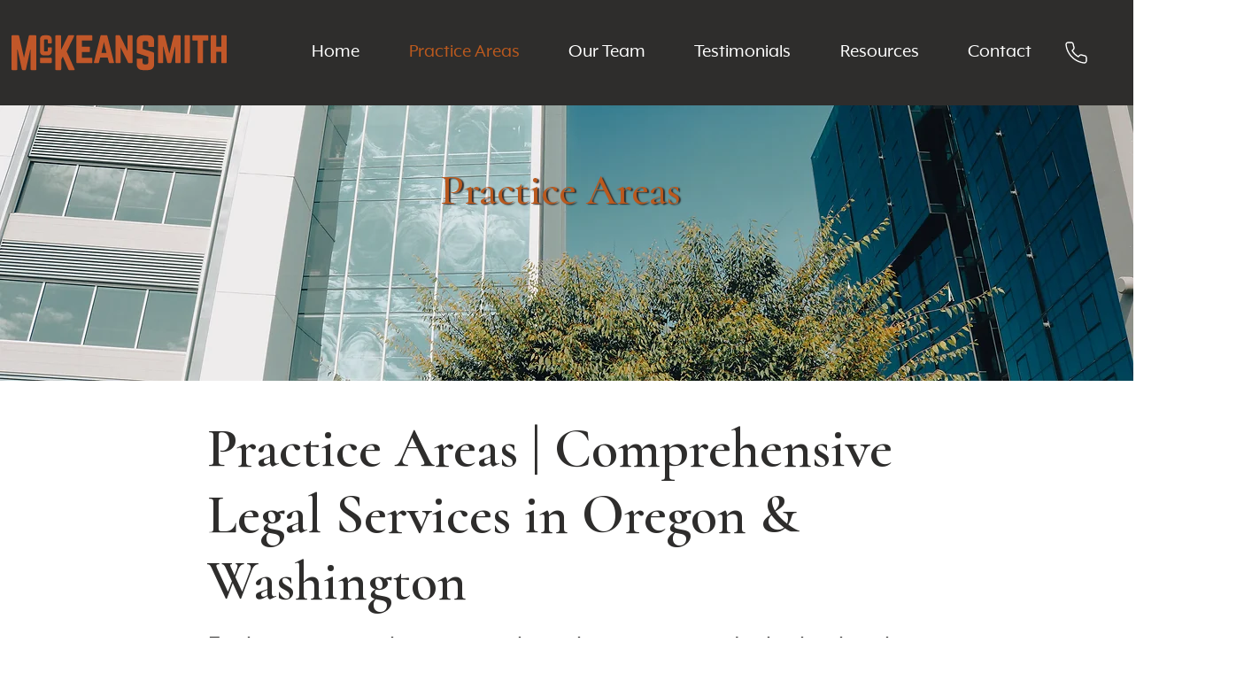

--- FILE ---
content_type: text/html; charset=UTF-8
request_url: https://www.mckeansmithlaw.com/practice-areas
body_size: 158228
content:
<!DOCTYPE html>
<html lang="en">
<head>
  
  <!-- SEO Tags -->
  <title>Practice Areas | McKean Smith LLC</title>
  <meta name="description" content="Explore McKean Smith’s legal practice areas, including family law, criminal law, business litigation, estate planning, and more. Serving clients in Portland OR and Vancouver WA with trusted legal counsel."/>
  <link rel="canonical" href="https://www.mckeansmithlaw.com/practice-areas"/>
  <meta property="og:title" content="Practice Areas | McKean Smith LLC"/>
  <meta property="og:description" content="Explore McKean Smith’s legal practice areas, including family law, criminal law, business litigation, estate planning, and more. Serving clients in Portland OR and Vancouver WA with trusted legal counsel."/>
  <meta property="og:url" content="https://www.mckeansmithlaw.com/practice-areas"/>
  <meta property="og:site_name" content="McKean Smith Prod"/>
  <meta property="og:type" content="website"/>
  <meta name="google-site-verification" content="Ee7D-XvWFdMEMTwVCuEiZ5o0t0yr45YCZJDTZmpzGmw"/>
  <meta name="twitter:card" content="summary_large_image"/>
  <meta name="twitter:title" content="Practice Areas | McKean Smith LLC"/>
  <meta name="twitter:description" content="Explore McKean Smith’s legal practice areas, including family law, criminal law, business litigation, estate planning, and more. Serving clients in Portland OR and Vancouver WA with trusted legal counsel."/>

  
  <meta charset='utf-8'>
  <meta name="viewport" content="width=device-width, initial-scale=1" id="wixDesktopViewport" />
  <meta http-equiv="X-UA-Compatible" content="IE=edge">
  <meta name="generator" content="Wix.com Website Builder"/>

  <link rel="icon" sizes="192x192" href="https://static.wixstatic.com/media/6e3845_9f0a034b4a3d4afea4baa68940db4ac4%7Emv2.png/v1/fill/w_192%2Ch_192%2Clg_1%2Cusm_0.66_1.00_0.01/6e3845_9f0a034b4a3d4afea4baa68940db4ac4%7Emv2.png" type="image/png"/>
  <link rel="shortcut icon" href="https://static.wixstatic.com/media/6e3845_9f0a034b4a3d4afea4baa68940db4ac4%7Emv2.png/v1/fill/w_192%2Ch_192%2Clg_1%2Cusm_0.66_1.00_0.01/6e3845_9f0a034b4a3d4afea4baa68940db4ac4%7Emv2.png" type="image/png"/>
  <link rel="apple-touch-icon" href="https://static.wixstatic.com/media/6e3845_9f0a034b4a3d4afea4baa68940db4ac4%7Emv2.png/v1/fill/w_180%2Ch_180%2Clg_1%2Cusm_0.66_1.00_0.01/6e3845_9f0a034b4a3d4afea4baa68940db4ac4%7Emv2.png" type="image/png"/>

  <!-- Safari Pinned Tab Icon -->
  <!-- <link rel="mask-icon" href="https://static.wixstatic.com/media/6e3845_9f0a034b4a3d4afea4baa68940db4ac4%7Emv2.png/v1/fill/w_192%2Ch_192%2Clg_1%2Cusm_0.66_1.00_0.01/6e3845_9f0a034b4a3d4afea4baa68940db4ac4%7Emv2.png"> -->

  <!-- Original trials -->
  


  <!-- Segmenter Polyfill -->
  <script>
    if (!window.Intl || !window.Intl.Segmenter) {
      (function() {
        var script = document.createElement('script');
        script.src = 'https://static.parastorage.com/unpkg/@formatjs/intl-segmenter@11.7.10/polyfill.iife.js';
        document.head.appendChild(script);
      })();
    }
  </script>

  <!-- Legacy Polyfills -->
  <script nomodule="" src="https://static.parastorage.com/unpkg/core-js-bundle@3.2.1/minified.js"></script>
  <script nomodule="" src="https://static.parastorage.com/unpkg/focus-within-polyfill@5.0.9/dist/focus-within-polyfill.js"></script>

  <!-- Performance API Polyfills -->
  <script>
  (function () {
    var noop = function noop() {};
    if ("performance" in window === false) {
      window.performance = {};
    }
    window.performance.mark = performance.mark || noop;
    window.performance.measure = performance.measure || noop;
    if ("now" in window.performance === false) {
      var nowOffset = Date.now();
      if (performance.timing && performance.timing.navigationStart) {
        nowOffset = performance.timing.navigationStart;
      }
      window.performance.now = function now() {
        return Date.now() - nowOffset;
      };
    }
  })();
  </script>

  <!-- Globals Definitions -->
  <script>
    (function () {
      var now = Date.now()
      window.initialTimestamps = {
        initialTimestamp: now,
        initialRequestTimestamp: Math.round(performance.timeOrigin ? performance.timeOrigin : now - performance.now())
      }

      window.thunderboltTag = "libs-releases-GA-local"
      window.thunderboltVersion = "1.16780.0"
    })();
  </script>

  <!-- Essential Viewer Model -->
  <script type="application/json" id="wix-essential-viewer-model">{"fleetConfig":{"fleetName":"thunderbolt-seo-isolated-renderer","type":"GA","code":0},"mode":{"qa":false,"enableTestApi":false,"debug":false,"ssrIndicator":false,"ssrOnly":false,"siteAssetsFallback":"enable","versionIndicator":false},"componentsLibrariesTopology":[{"artifactId":"editor-elements","namespace":"wixui","url":"https:\/\/static.parastorage.com\/services\/editor-elements\/1.14853.0"},{"artifactId":"editor-elements","namespace":"dsgnsys","url":"https:\/\/static.parastorage.com\/services\/editor-elements\/1.14853.0"}],"siteFeaturesConfigs":{"sessionManager":{"isRunningInDifferentSiteContext":false}},"language":{"userLanguage":"en"},"siteAssets":{"clientTopology":{"mediaRootUrl":"https:\/\/static.wixstatic.com","staticMediaUrl":"https:\/\/static.wixstatic.com\/media","moduleRepoUrl":"https:\/\/static.parastorage.com\/unpkg","fileRepoUrl":"https:\/\/static.parastorage.com\/services","viewerAppsUrl":"https:\/\/viewer-apps.parastorage.com","viewerAssetsUrl":"https:\/\/viewer-assets.parastorage.com","siteAssetsUrl":"https:\/\/siteassets.parastorage.com","pageJsonServerUrls":["https:\/\/pages.parastorage.com","https:\/\/staticorigin.wixstatic.com","https:\/\/www.mckeansmithlaw.com","https:\/\/fallback.wix.com\/wix-html-editor-pages-webapp\/page"],"pathOfTBModulesInFileRepoForFallback":"wix-thunderbolt\/dist\/"}},"siteFeatures":["accessibilityBrowserZoom","accessibility","appMonitoring","assetsLoader","businessLogger","captcha","clickHandlerRegistrar","codeEmbed","commonConfig","componentsLoader","componentsRegistry","consentPolicy","customCss","cyclicTabbing","domSelectors","dynamicPages","environmentWixCodeSdk","environment","locationWixCodeSdk","mpaNavigation","navigationManager","navigationPhases","ooi","pages","panorama","renderer","reporter","routerFetch","router","scrollRestoration","seoWixCodeSdk","seo","sessionManager","siteMembersWixCodeSdk","siteMembers","siteScrollBlocker","siteWixCodeSdk","speculationRules","ssrCache","stores","structureApi","thunderboltInitializer","tpaCommons","translations","usedPlatformApis","warmupData","windowMessageRegistrar","windowWixCodeSdk","wixCustomElementComponent","wixEmbedsApi","componentsReact","platform"],"site":{"externalBaseUrl":"https:\/\/www.mckeansmithlaw.com","isSEO":true},"media":{"staticMediaUrl":"https:\/\/static.wixstatic.com\/media","mediaRootUrl":"https:\/\/static.wixstatic.com\/","staticVideoUrl":"https:\/\/video.wixstatic.com\/"},"requestUrl":"https:\/\/www.mckeansmithlaw.com\/practice-areas","rollout":{"siteAssetsVersionsRollout":false,"isDACRollout":0,"isTBRollout":false},"commonConfig":{"brand":"studio","host":"VIEWER","bsi":"","consentPolicy":{},"consentPolicyHeader":{},"siteRevision":"317","renderingFlow":"NONE","language":"en","locale":"en-us"},"interactionSampleRatio":0.01,"dynamicModelUrl":"https:\/\/www.mckeansmithlaw.com\/_api\/v2\/dynamicmodel","accessTokensUrl":"https:\/\/www.mckeansmithlaw.com\/_api\/v1\/access-tokens","isExcludedFromSecurityExperiments":false,"experiments":{"specs.thunderbolt.hardenFetchAndXHR":true,"specs.thunderbolt.securityExperiments":true}}</script>
  <script>window.viewerModel = JSON.parse(document.getElementById('wix-essential-viewer-model').textContent)</script>

  <script>
    window.commonConfig = viewerModel.commonConfig
  </script>

  
  <!-- BEGIN handleAccessTokens bundle -->

  <script data-url="https://static.parastorage.com/services/wix-thunderbolt/dist/handleAccessTokens.inline.4f2f9a53.bundle.min.js">(()=>{"use strict";function e(e){let{context:o,property:r,value:n,enumerable:i=!0}=e,c=e.get,l=e.set;if(!r||void 0===n&&!c&&!l)return new Error("property and value are required");let a=o||globalThis,s=a?.[r],u={};if(void 0!==n)u.value=n;else{if(c){let e=t(c);e&&(u.get=e)}if(l){let e=t(l);e&&(u.set=e)}}let p={...u,enumerable:i||!1,configurable:!1};void 0!==n&&(p.writable=!1);try{Object.defineProperty(a,r,p)}catch(e){return e instanceof TypeError?s:e}return s}function t(e,t){return"function"==typeof e?e:!0===e?.async&&"function"==typeof e.func?t?async function(t){return e.func(t)}:async function(){return e.func()}:"function"==typeof e?.func?e.func:void 0}try{e({property:"strictDefine",value:e})}catch{}try{e({property:"defineStrictObject",value:r})}catch{}try{e({property:"defineStrictMethod",value:n})}catch{}var o=["toString","toLocaleString","valueOf","constructor","prototype"];function r(t){let{context:n,property:c,propertiesToExclude:l=[],skipPrototype:a=!1,hardenPrototypePropertiesToExclude:s=[]}=t;if(!c)return new Error("property is required");let u=(n||globalThis)[c],p={},f=i(n,c);u&&("object"==typeof u||"function"==typeof u)&&Reflect.ownKeys(u).forEach(t=>{if(!l.includes(t)&&!o.includes(t)){let o=i(u,t);if(o&&(o.writable||o.configurable)){let{value:r,get:n,set:i,enumerable:c=!1}=o,l={};void 0!==r?l.value=r:n?l.get=n:i&&(l.set=i);try{let o=e({context:u,property:t,...l,enumerable:c});p[t]=o}catch(e){if(!(e instanceof TypeError))throw e;try{p[t]=o.value||o.get||o.set}catch{}}}}});let d={originalObject:u,originalProperties:p};if(!a&&void 0!==u?.prototype){let e=r({context:u,property:"prototype",propertiesToExclude:s,skipPrototype:!0});e instanceof Error||(d.originalPrototype=e?.originalObject,d.originalPrototypeProperties=e?.originalProperties)}return e({context:n,property:c,value:u,enumerable:f?.enumerable}),d}function n(t,o){let r=(o||globalThis)[t],n=i(o||globalThis,t);return r&&n&&(n.writable||n.configurable)?(Object.freeze(r),e({context:globalThis,property:t,value:r})):r}function i(e,t){if(e&&t)try{return Reflect.getOwnPropertyDescriptor(e,t)}catch{return}}function c(e){if("string"!=typeof e)return e;try{return decodeURIComponent(e).toLowerCase().trim()}catch{return e.toLowerCase().trim()}}function l(e,t){let o="";if("string"==typeof e)o=e.split("=")[0]?.trim()||"";else{if(!e||"string"!=typeof e.name)return!1;o=e.name}return t.has(c(o)||"")}function a(e,t){let o;return o="string"==typeof e?e.split(";").map(e=>e.trim()).filter(e=>e.length>0):e||[],o.filter(e=>!l(e,t))}var s=null;function u(){return null===s&&(s=typeof Document>"u"?void 0:Object.getOwnPropertyDescriptor(Document.prototype,"cookie")),s}function p(t,o){if(!globalThis?.cookieStore)return;let r=globalThis.cookieStore.get.bind(globalThis.cookieStore),n=globalThis.cookieStore.getAll.bind(globalThis.cookieStore),i=globalThis.cookieStore.set.bind(globalThis.cookieStore),c=globalThis.cookieStore.delete.bind(globalThis.cookieStore);return e({context:globalThis.CookieStore.prototype,property:"get",value:async function(e){return l(("string"==typeof e?e:e.name)||"",t)?null:r.call(this,e)},enumerable:!0}),e({context:globalThis.CookieStore.prototype,property:"getAll",value:async function(){return a(await n.apply(this,Array.from(arguments)),t)},enumerable:!0}),e({context:globalThis.CookieStore.prototype,property:"set",value:async function(){let e=Array.from(arguments);if(!l(1===e.length?e[0].name:e[0],t))return i.apply(this,e);o&&console.warn(o)},enumerable:!0}),e({context:globalThis.CookieStore.prototype,property:"delete",value:async function(){let e=Array.from(arguments);if(!l(1===e.length?e[0].name:e[0],t))return c.apply(this,e)},enumerable:!0}),e({context:globalThis.cookieStore,property:"prototype",value:globalThis.CookieStore.prototype,enumerable:!1}),e({context:globalThis,property:"cookieStore",value:globalThis.cookieStore,enumerable:!0}),{get:r,getAll:n,set:i,delete:c}}var f=["TextEncoder","TextDecoder","XMLHttpRequestEventTarget","EventTarget","URL","JSON","Reflect","Object","Array","Map","Set","WeakMap","WeakSet","Promise","Symbol","Error"],d=["addEventListener","removeEventListener","dispatchEvent","encodeURI","encodeURIComponent","decodeURI","decodeURIComponent"];const y=(e,t)=>{try{const o=t?t.get.call(document):document.cookie;return o.split(";").map(e=>e.trim()).filter(t=>t?.startsWith(e))[0]?.split("=")[1]}catch(e){return""}},g=(e="",t="",o="/")=>`${e}=; ${t?`domain=${t};`:""} max-age=0; path=${o}; expires=Thu, 01 Jan 1970 00:00:01 GMT`;function m(){(function(){if("undefined"!=typeof window){const e=performance.getEntriesByType("navigation")[0];return"back_forward"===(e?.type||"")}return!1})()&&function(){const{counter:e}=function(){const e=b("getItem");if(e){const[t,o]=e.split("-"),r=o?parseInt(o,10):0;if(r>=3){const e=t?Number(t):0;if(Date.now()-e>6e4)return{counter:0}}return{counter:r}}return{counter:0}}();e<3?(!function(e=1){b("setItem",`${Date.now()}-${e}`)}(e+1),window.location.reload()):console.error("ATS: Max reload attempts reached")}()}function b(e,t){try{return sessionStorage[e]("reload",t||"")}catch(e){console.error("ATS: Error calling sessionStorage:",e)}}const h="client-session-bind",v="sec-fetch-unsupported",{experiments:w}=window.viewerModel,T=[h,"client-binding",v,"svSession","smSession","server-session-bind","wixSession2","wixSession3"].map(e=>e.toLowerCase()),{cookie:S}=function(t,o){let r=new Set(t);return e({context:document,property:"cookie",set:{func:e=>function(e,t,o,r){let n=u(),i=c(t.split(";")[0]||"")||"";[...o].every(e=>!i.startsWith(e.toLowerCase()))&&n?.set?n.set.call(e,t):r&&console.warn(r)}(document,e,r,o)},get:{func:()=>function(e,t){let o=u();if(!o?.get)throw new Error("Cookie descriptor or getter not available");return a(o.get.call(e),t).join("; ")}(document,r)},enumerable:!0}),{cookieStore:p(r,o),cookie:u()}}(T),k="tbReady",x="security_overrideGlobals",{experiments:E,siteFeaturesConfigs:C,accessTokensUrl:P}=window.viewerModel,R=P,M={},O=(()=>{const e=y(h,S);if(w["specs.thunderbolt.browserCacheReload"]){y(v,S)||e?b("removeItem"):m()}return(()=>{const e=g(h),t=g(h,location.hostname);S.set.call(document,e),S.set.call(document,t)})(),e})();O&&(M["client-binding"]=O);const D=fetch;addEventListener(k,function e(t){const{logger:o}=t.detail;try{window.tb.init({fetch:D,fetchHeaders:M})}catch(e){const t=new Error("TB003");o.meter(`${x}_${t.message}`,{paramsOverrides:{errorType:x,eventString:t.message}}),window?.viewerModel?.mode.debug&&console.error(e)}finally{removeEventListener(k,e)}}),E["specs.thunderbolt.hardenFetchAndXHR"]||(window.fetchDynamicModel=()=>C.sessionManager.isRunningInDifferentSiteContext?Promise.resolve({}):fetch(R,{credentials:"same-origin",headers:M}).then(function(e){if(!e.ok)throw new Error(`[${e.status}]${e.statusText}`);return e.json()}),window.dynamicModelPromise=window.fetchDynamicModel())})();
//# sourceMappingURL=https://static.parastorage.com/services/wix-thunderbolt/dist/handleAccessTokens.inline.4f2f9a53.bundle.min.js.map</script>

<!-- END handleAccessTokens bundle -->

<!-- BEGIN overrideGlobals bundle -->

<script data-url="https://static.parastorage.com/services/wix-thunderbolt/dist/overrideGlobals.inline.ec13bfcf.bundle.min.js">(()=>{"use strict";function e(e){let{context:r,property:o,value:n,enumerable:i=!0}=e,c=e.get,a=e.set;if(!o||void 0===n&&!c&&!a)return new Error("property and value are required");let l=r||globalThis,u=l?.[o],s={};if(void 0!==n)s.value=n;else{if(c){let e=t(c);e&&(s.get=e)}if(a){let e=t(a);e&&(s.set=e)}}let p={...s,enumerable:i||!1,configurable:!1};void 0!==n&&(p.writable=!1);try{Object.defineProperty(l,o,p)}catch(e){return e instanceof TypeError?u:e}return u}function t(e,t){return"function"==typeof e?e:!0===e?.async&&"function"==typeof e.func?t?async function(t){return e.func(t)}:async function(){return e.func()}:"function"==typeof e?.func?e.func:void 0}try{e({property:"strictDefine",value:e})}catch{}try{e({property:"defineStrictObject",value:o})}catch{}try{e({property:"defineStrictMethod",value:n})}catch{}var r=["toString","toLocaleString","valueOf","constructor","prototype"];function o(t){let{context:n,property:c,propertiesToExclude:a=[],skipPrototype:l=!1,hardenPrototypePropertiesToExclude:u=[]}=t;if(!c)return new Error("property is required");let s=(n||globalThis)[c],p={},f=i(n,c);s&&("object"==typeof s||"function"==typeof s)&&Reflect.ownKeys(s).forEach(t=>{if(!a.includes(t)&&!r.includes(t)){let r=i(s,t);if(r&&(r.writable||r.configurable)){let{value:o,get:n,set:i,enumerable:c=!1}=r,a={};void 0!==o?a.value=o:n?a.get=n:i&&(a.set=i);try{let r=e({context:s,property:t,...a,enumerable:c});p[t]=r}catch(e){if(!(e instanceof TypeError))throw e;try{p[t]=r.value||r.get||r.set}catch{}}}}});let d={originalObject:s,originalProperties:p};if(!l&&void 0!==s?.prototype){let e=o({context:s,property:"prototype",propertiesToExclude:u,skipPrototype:!0});e instanceof Error||(d.originalPrototype=e?.originalObject,d.originalPrototypeProperties=e?.originalProperties)}return e({context:n,property:c,value:s,enumerable:f?.enumerable}),d}function n(t,r){let o=(r||globalThis)[t],n=i(r||globalThis,t);return o&&n&&(n.writable||n.configurable)?(Object.freeze(o),e({context:globalThis,property:t,value:o})):o}function i(e,t){if(e&&t)try{return Reflect.getOwnPropertyDescriptor(e,t)}catch{return}}function c(e){if("string"!=typeof e)return e;try{return decodeURIComponent(e).toLowerCase().trim()}catch{return e.toLowerCase().trim()}}function a(e,t){return e instanceof Headers?e.forEach((r,o)=>{l(o,t)||e.delete(o)}):Object.keys(e).forEach(r=>{l(r,t)||delete e[r]}),e}function l(e,t){return!t.has(c(e)||"")}function u(e,t){let r=!0,o=function(e){let t,r;if(globalThis.Request&&e instanceof Request)t=e.url;else{if("function"!=typeof e?.toString)throw new Error("Unsupported type for url");t=e.toString()}try{return new URL(t).pathname}catch{return r=t.replace(/#.+/gi,"").split("?").shift(),r.startsWith("/")?r:`/${r}`}}(e),n=c(o);return n&&t.some(e=>n.includes(e))&&(r=!1),r}function s(t,r,o){let n=fetch,i=XMLHttpRequest,c=new Set(r);function s(){let e=new i,r=e.open,n=e.setRequestHeader;return e.open=function(){let n=Array.from(arguments),i=n[1];if(n.length<2||u(i,t))return r.apply(e,n);throw new Error(o||`Request not allowed for path ${i}`)},e.setRequestHeader=function(t,r){l(decodeURIComponent(t),c)&&n.call(e,t,r)},e}return e({property:"fetch",value:function(){let e=function(e,t){return globalThis.Request&&e[0]instanceof Request&&e[0]?.headers?a(e[0].headers,t):e[1]?.headers&&a(e[1].headers,t),e}(arguments,c);return u(arguments[0],t)?n.apply(globalThis,Array.from(e)):new Promise((e,t)=>{t(new Error(o||`Request not allowed for path ${arguments[0]}`))})},enumerable:!0}),e({property:"XMLHttpRequest",value:s,enumerable:!0}),Object.keys(i).forEach(e=>{s[e]=i[e]}),{fetch:n,XMLHttpRequest:i}}var p=["TextEncoder","TextDecoder","XMLHttpRequestEventTarget","EventTarget","URL","JSON","Reflect","Object","Array","Map","Set","WeakMap","WeakSet","Promise","Symbol","Error"],f=["addEventListener","removeEventListener","dispatchEvent","encodeURI","encodeURIComponent","decodeURI","decodeURIComponent"];const d=function(){let t=globalThis.open,r=document.open;function o(e,r,o){let n="string"!=typeof e,i=t.call(window,e,r,o);return n||e&&function(e){return e.startsWith("//")&&/(?:[a-z0-9](?:[a-z0-9-]{0,61}[a-z0-9])?\.)+[a-z0-9][a-z0-9-]{0,61}[a-z0-9]/g.test(`${location.protocol}:${e}`)&&(e=`${location.protocol}${e}`),!e.startsWith("http")||new URL(e).hostname===location.hostname}(e)?{}:i}return e({property:"open",value:o,context:globalThis,enumerable:!0}),e({property:"open",value:function(e,t,n){return e?o(e,t,n):r.call(document,e||"",t||"",n||"")},context:document,enumerable:!0}),{open:t,documentOpen:r}},y=function(){let t=document.createElement,r=Element.prototype.setAttribute,o=Element.prototype.setAttributeNS;return e({property:"createElement",context:document,value:function(n,i){let a=t.call(document,n,i);if("iframe"===c(n)){e({property:"srcdoc",context:a,get:()=>"",set:()=>{console.warn("`srcdoc` is not allowed in iframe elements.")}});let t=function(e,t){"srcdoc"!==e.toLowerCase()?r.call(a,e,t):console.warn("`srcdoc` attribute is not allowed to be set.")},n=function(e,t,r){"srcdoc"!==t.toLowerCase()?o.call(a,e,t,r):console.warn("`srcdoc` attribute is not allowed to be set.")};a.setAttribute=t,a.setAttributeNS=n}return a},enumerable:!0}),{createElement:t,setAttribute:r,setAttributeNS:o}},m=["client-binding"],b=["/_api/v1/access-tokens","/_api/v2/dynamicmodel","/_api/one-app-session-web/v3/businesses"],h=function(){let t=setTimeout,r=setInterval;return o("setTimeout",0,globalThis),o("setInterval",0,globalThis),{setTimeout:t,setInterval:r};function o(t,r,o){let n=o||globalThis,i=n[t];if(!i||"function"!=typeof i)throw new Error(`Function ${t} not found or is not a function`);e({property:t,value:function(){let e=Array.from(arguments);if("string"!=typeof e[r])return i.apply(n,e);console.warn(`Calling ${t} with a String Argument at index ${r} is not allowed`)},context:o,enumerable:!0})}},v=function(){if(navigator&&"serviceWorker"in navigator){let t=navigator.serviceWorker.register;return e({context:navigator.serviceWorker,property:"register",value:function(){console.log("Service worker registration is not allowed")},enumerable:!0}),{register:t}}return{}};performance.mark("overrideGlobals started");const{isExcludedFromSecurityExperiments:g,experiments:w}=window.viewerModel,E=!g&&w["specs.thunderbolt.securityExperiments"];try{d(),E&&y(),w["specs.thunderbolt.hardenFetchAndXHR"]&&E&&s(b,m),v(),(e=>{let t=[],r=[];r=r.concat(["TextEncoder","TextDecoder"]),e&&(r=r.concat(["XMLHttpRequestEventTarget","EventTarget"])),r=r.concat(["URL","JSON"]),e&&(t=t.concat(["addEventListener","removeEventListener"])),t=t.concat(["encodeURI","encodeURIComponent","decodeURI","decodeURIComponent"]),r=r.concat(["String","Number"]),e&&r.push("Object"),r=r.concat(["Reflect"]),t.forEach(e=>{n(e),["addEventListener","removeEventListener"].includes(e)&&n(e,document)}),r.forEach(e=>{o({property:e})})})(E),E&&h()}catch(e){window?.viewerModel?.mode.debug&&console.error(e);const t=new Error("TB006");window.fedops?.reportError(t,"security_overrideGlobals"),window.Sentry?window.Sentry.captureException(t):globalThis.defineStrictProperty("sentryBuffer",[t],window,!1)}performance.mark("overrideGlobals ended")})();
//# sourceMappingURL=https://static.parastorage.com/services/wix-thunderbolt/dist/overrideGlobals.inline.ec13bfcf.bundle.min.js.map</script>

<!-- END overrideGlobals bundle -->


  
  <script>
    window.commonConfig = viewerModel.commonConfig

	
  </script>

  <!-- Initial CSS -->
  <style data-url="https://static.parastorage.com/services/wix-thunderbolt/dist/main.347af09f.min.css">@keyframes slide-horizontal-new{0%{transform:translateX(100%)}}@keyframes slide-horizontal-old{80%{opacity:1}to{opacity:0;transform:translateX(-100%)}}@keyframes slide-vertical-new{0%{transform:translateY(-100%)}}@keyframes slide-vertical-old{80%{opacity:1}to{opacity:0;transform:translateY(100%)}}@keyframes out-in-new{0%{opacity:0}}@keyframes out-in-old{to{opacity:0}}:root:active-view-transition{view-transition-name:none}::view-transition{pointer-events:none}:root:active-view-transition::view-transition-new(page-group),:root:active-view-transition::view-transition-old(page-group){animation-duration:.6s;cursor:wait;pointer-events:all}:root:active-view-transition-type(SlideHorizontal)::view-transition-old(page-group){animation:slide-horizontal-old .6s cubic-bezier(.83,0,.17,1) forwards;mix-blend-mode:normal}:root:active-view-transition-type(SlideHorizontal)::view-transition-new(page-group){animation:slide-horizontal-new .6s cubic-bezier(.83,0,.17,1) backwards;mix-blend-mode:normal}:root:active-view-transition-type(SlideVertical)::view-transition-old(page-group){animation:slide-vertical-old .6s cubic-bezier(.83,0,.17,1) forwards;mix-blend-mode:normal}:root:active-view-transition-type(SlideVertical)::view-transition-new(page-group){animation:slide-vertical-new .6s cubic-bezier(.83,0,.17,1) backwards;mix-blend-mode:normal}:root:active-view-transition-type(OutIn)::view-transition-old(page-group){animation:out-in-old .35s cubic-bezier(.22,1,.36,1) forwards}:root:active-view-transition-type(OutIn)::view-transition-new(page-group){animation:out-in-new .35s cubic-bezier(.64,0,.78,0) .35s backwards}@media(prefers-reduced-motion:reduce){::view-transition-group(*),::view-transition-new(*),::view-transition-old(*){animation:none!important}}body,html{background:transparent;border:0;margin:0;outline:0;padding:0;vertical-align:baseline}body{--scrollbar-width:0px;font-family:Arial,Helvetica,sans-serif;font-size:10px}body,html{height:100%}body{overflow-x:auto;overflow-y:scroll}body:not(.responsive) #site-root{min-width:var(--site-width);width:100%}body:not([data-js-loaded]) [data-hide-prejs]{visibility:hidden}interact-element{display:contents}#SITE_CONTAINER{position:relative}:root{--one-unit:1vw;--section-max-width:9999px;--spx-stopper-max:9999px;--spx-stopper-min:0px;--browser-zoom:1}@supports(-webkit-appearance:none) and (stroke-color:transparent){:root{--safari-sticky-fix:opacity;--experimental-safari-sticky-fix:translateZ(0)}}@supports(container-type:inline-size){:root{--one-unit:1cqw}}[id^=oldHoverBox-]{mix-blend-mode:plus-lighter;transition:opacity .5s ease,visibility .5s ease}[data-mesh-id$=inlineContent-gridContainer]:has(>[id^=oldHoverBox-]){isolation:isolate}</style>
<style data-url="https://static.parastorage.com/services/wix-thunderbolt/dist/main.renderer.9cb0985f.min.css">a,abbr,acronym,address,applet,b,big,blockquote,button,caption,center,cite,code,dd,del,dfn,div,dl,dt,em,fieldset,font,footer,form,h1,h2,h3,h4,h5,h6,header,i,iframe,img,ins,kbd,label,legend,li,nav,object,ol,p,pre,q,s,samp,section,small,span,strike,strong,sub,sup,table,tbody,td,tfoot,th,thead,title,tr,tt,u,ul,var{background:transparent;border:0;margin:0;outline:0;padding:0;vertical-align:baseline}input,select,textarea{box-sizing:border-box;font-family:Helvetica,Arial,sans-serif}ol,ul{list-style:none}blockquote,q{quotes:none}ins{text-decoration:none}del{text-decoration:line-through}table{border-collapse:collapse;border-spacing:0}a{cursor:pointer;text-decoration:none}.testStyles{overflow-y:hidden}.reset-button{-webkit-appearance:none;background:none;border:0;color:inherit;font:inherit;line-height:normal;outline:0;overflow:visible;padding:0;-webkit-user-select:none;-moz-user-select:none;-ms-user-select:none}:focus{outline:none}body.device-mobile-optimized:not(.disable-site-overflow){overflow-x:hidden;overflow-y:scroll}body.device-mobile-optimized:not(.responsive) #SITE_CONTAINER{margin-left:auto;margin-right:auto;overflow-x:visible;position:relative;width:320px}body.device-mobile-optimized:not(.responsive):not(.blockSiteScrolling) #SITE_CONTAINER{margin-top:0}body.device-mobile-optimized>*{max-width:100%!important}body.device-mobile-optimized #site-root{overflow-x:hidden;overflow-y:hidden}@supports(overflow:clip){body.device-mobile-optimized #site-root{overflow-x:clip;overflow-y:clip}}body.device-mobile-non-optimized #SITE_CONTAINER #site-root{overflow-x:clip;overflow-y:clip}body.device-mobile-non-optimized.fullScreenMode{background-color:#5f6360}body.device-mobile-non-optimized.fullScreenMode #MOBILE_ACTIONS_MENU,body.device-mobile-non-optimized.fullScreenMode #SITE_BACKGROUND,body.device-mobile-non-optimized.fullScreenMode #site-root,body.fullScreenMode #WIX_ADS{visibility:hidden}body.fullScreenMode{overflow-x:hidden!important;overflow-y:hidden!important}body.fullScreenMode.device-mobile-optimized #TINY_MENU{opacity:0;pointer-events:none}body.fullScreenMode-scrollable.device-mobile-optimized{overflow-x:hidden!important;overflow-y:auto!important}body.fullScreenMode-scrollable.device-mobile-optimized #masterPage,body.fullScreenMode-scrollable.device-mobile-optimized #site-root{overflow-x:hidden!important;overflow-y:hidden!important}body.fullScreenMode-scrollable.device-mobile-optimized #SITE_BACKGROUND,body.fullScreenMode-scrollable.device-mobile-optimized #masterPage{height:auto!important}body.fullScreenMode-scrollable.device-mobile-optimized #masterPage.mesh-layout{height:0!important}body.blockSiteScrolling,body.siteScrollingBlocked{position:fixed;width:100%}body.blockSiteScrolling #SITE_CONTAINER{margin-top:calc(var(--blocked-site-scroll-margin-top)*-1)}#site-root{margin:0 auto;min-height:100%;position:relative;top:var(--wix-ads-height)}#site-root img:not([src]){visibility:hidden}#site-root svg img:not([src]){visibility:visible}.auto-generated-link{color:inherit}#SCROLL_TO_BOTTOM,#SCROLL_TO_TOP{height:0}.has-click-trigger{cursor:pointer}.fullScreenOverlay{bottom:0;display:flex;justify-content:center;left:0;overflow-y:hidden;position:fixed;right:0;top:-60px;z-index:1005}.fullScreenOverlay>.fullScreenOverlayContent{bottom:0;left:0;margin:0 auto;overflow:hidden;position:absolute;right:0;top:60px;transform:translateZ(0)}[data-mesh-id$=centeredContent],[data-mesh-id$=form],[data-mesh-id$=inlineContent]{pointer-events:none;position:relative}[data-mesh-id$=-gridWrapper],[data-mesh-id$=-rotated-wrapper]{pointer-events:none}[data-mesh-id$=-gridContainer]>*,[data-mesh-id$=-rotated-wrapper]>*,[data-mesh-id$=inlineContent]>:not([data-mesh-id$=-gridContainer]){pointer-events:auto}.device-mobile-optimized #masterPage.mesh-layout #SOSP_CONTAINER_CUSTOM_ID{grid-area:2/1/3/2;-ms-grid-row:2;position:relative}#masterPage.mesh-layout{-ms-grid-rows:max-content max-content min-content max-content;-ms-grid-columns:100%;align-items:start;display:-ms-grid;display:grid;grid-template-columns:100%;grid-template-rows:max-content max-content min-content max-content;justify-content:stretch}#masterPage.mesh-layout #PAGES_CONTAINER,#masterPage.mesh-layout #SITE_FOOTER-placeholder,#masterPage.mesh-layout #SITE_FOOTER_WRAPPER,#masterPage.mesh-layout #SITE_HEADER-placeholder,#masterPage.mesh-layout #SITE_HEADER_WRAPPER,#masterPage.mesh-layout #SOSP_CONTAINER_CUSTOM_ID[data-state~=mobileView],#masterPage.mesh-layout #soapAfterPagesContainer,#masterPage.mesh-layout #soapBeforePagesContainer{-ms-grid-row-align:start;-ms-grid-column-align:start;-ms-grid-column:1}#masterPage.mesh-layout #SITE_HEADER-placeholder,#masterPage.mesh-layout #SITE_HEADER_WRAPPER{grid-area:1/1/2/2;-ms-grid-row:1}#masterPage.mesh-layout #PAGES_CONTAINER,#masterPage.mesh-layout #soapAfterPagesContainer,#masterPage.mesh-layout #soapBeforePagesContainer{grid-area:3/1/4/2;-ms-grid-row:3}#masterPage.mesh-layout #soapAfterPagesContainer,#masterPage.mesh-layout #soapBeforePagesContainer{width:100%}#masterPage.mesh-layout #PAGES_CONTAINER{align-self:stretch}#masterPage.mesh-layout main#PAGES_CONTAINER{display:block}#masterPage.mesh-layout #SITE_FOOTER-placeholder,#masterPage.mesh-layout #SITE_FOOTER_WRAPPER{grid-area:4/1/5/2;-ms-grid-row:4}#masterPage.mesh-layout #SITE_PAGES,#masterPage.mesh-layout [data-mesh-id=PAGES_CONTAINERcenteredContent],#masterPage.mesh-layout [data-mesh-id=PAGES_CONTAINERinlineContent]{height:100%}#masterPage.mesh-layout.desktop>*{width:100%}#masterPage.mesh-layout #PAGES_CONTAINER,#masterPage.mesh-layout #SITE_FOOTER,#masterPage.mesh-layout #SITE_FOOTER_WRAPPER,#masterPage.mesh-layout #SITE_HEADER,#masterPage.mesh-layout #SITE_HEADER_WRAPPER,#masterPage.mesh-layout #SITE_PAGES,#masterPage.mesh-layout #masterPageinlineContent{position:relative}#masterPage.mesh-layout #SITE_HEADER{grid-area:1/1/2/2}#masterPage.mesh-layout #SITE_FOOTER{grid-area:4/1/5/2}#masterPage.mesh-layout.overflow-x-clip #SITE_FOOTER,#masterPage.mesh-layout.overflow-x-clip #SITE_HEADER{overflow-x:clip}[data-z-counter]{z-index:0}[data-z-counter="0"]{z-index:auto}.wixSiteProperties{-webkit-font-smoothing:antialiased;-moz-osx-font-smoothing:grayscale}:root{--wst-button-color-fill-primary:rgb(var(--color_48));--wst-button-color-border-primary:rgb(var(--color_49));--wst-button-color-text-primary:rgb(var(--color_50));--wst-button-color-fill-primary-hover:rgb(var(--color_51));--wst-button-color-border-primary-hover:rgb(var(--color_52));--wst-button-color-text-primary-hover:rgb(var(--color_53));--wst-button-color-fill-primary-disabled:rgb(var(--color_54));--wst-button-color-border-primary-disabled:rgb(var(--color_55));--wst-button-color-text-primary-disabled:rgb(var(--color_56));--wst-button-color-fill-secondary:rgb(var(--color_57));--wst-button-color-border-secondary:rgb(var(--color_58));--wst-button-color-text-secondary:rgb(var(--color_59));--wst-button-color-fill-secondary-hover:rgb(var(--color_60));--wst-button-color-border-secondary-hover:rgb(var(--color_61));--wst-button-color-text-secondary-hover:rgb(var(--color_62));--wst-button-color-fill-secondary-disabled:rgb(var(--color_63));--wst-button-color-border-secondary-disabled:rgb(var(--color_64));--wst-button-color-text-secondary-disabled:rgb(var(--color_65));--wst-color-fill-base-1:rgb(var(--color_36));--wst-color-fill-base-2:rgb(var(--color_37));--wst-color-fill-base-shade-1:rgb(var(--color_38));--wst-color-fill-base-shade-2:rgb(var(--color_39));--wst-color-fill-base-shade-3:rgb(var(--color_40));--wst-color-fill-accent-1:rgb(var(--color_41));--wst-color-fill-accent-2:rgb(var(--color_42));--wst-color-fill-accent-3:rgb(var(--color_43));--wst-color-fill-accent-4:rgb(var(--color_44));--wst-color-fill-background-primary:rgb(var(--color_11));--wst-color-fill-background-secondary:rgb(var(--color_12));--wst-color-text-primary:rgb(var(--color_15));--wst-color-text-secondary:rgb(var(--color_14));--wst-color-action:rgb(var(--color_18));--wst-color-disabled:rgb(var(--color_39));--wst-color-title:rgb(var(--color_45));--wst-color-subtitle:rgb(var(--color_46));--wst-color-line:rgb(var(--color_47));--wst-font-style-h2:var(--font_2);--wst-font-style-h3:var(--font_3);--wst-font-style-h4:var(--font_4);--wst-font-style-h5:var(--font_5);--wst-font-style-h6:var(--font_6);--wst-font-style-body-large:var(--font_7);--wst-font-style-body-medium:var(--font_8);--wst-font-style-body-small:var(--font_9);--wst-font-style-body-x-small:var(--font_10);--wst-color-custom-1:rgb(var(--color_13));--wst-color-custom-2:rgb(var(--color_16));--wst-color-custom-3:rgb(var(--color_17));--wst-color-custom-4:rgb(var(--color_19));--wst-color-custom-5:rgb(var(--color_20));--wst-color-custom-6:rgb(var(--color_21));--wst-color-custom-7:rgb(var(--color_22));--wst-color-custom-8:rgb(var(--color_23));--wst-color-custom-9:rgb(var(--color_24));--wst-color-custom-10:rgb(var(--color_25));--wst-color-custom-11:rgb(var(--color_26));--wst-color-custom-12:rgb(var(--color_27));--wst-color-custom-13:rgb(var(--color_28));--wst-color-custom-14:rgb(var(--color_29));--wst-color-custom-15:rgb(var(--color_30));--wst-color-custom-16:rgb(var(--color_31));--wst-color-custom-17:rgb(var(--color_32));--wst-color-custom-18:rgb(var(--color_33));--wst-color-custom-19:rgb(var(--color_34));--wst-color-custom-20:rgb(var(--color_35))}.wix-presets-wrapper{display:contents}</style>

  <meta name="format-detection" content="telephone=no">
  <meta name="skype_toolbar" content="skype_toolbar_parser_compatible">
  
  

  

  
      <!--pageHtmlEmbeds.head start-->
      <script type="wix/htmlEmbeds" id="pageHtmlEmbeds.head start"></script>
    
      <!-- Start cookieyes banner -->
	<script id="cookieyes" type="text/javascript" src="https://cdn-cookieyes.com/client_data/ed33c9b9199e2ebf276bc036/script.js"></script>
	<script src="https://cdn-cookieyes.com/common/wix.js"></script>
<!-- End cookieyes banner -->
    
      <script type="wix/htmlEmbeds" id="pageHtmlEmbeds.head end"></script>
      <!--pageHtmlEmbeds.head end-->
  

  <!-- head performance data start -->
  
  <!-- head performance data end -->
  

    


    
<style data-href="https://static.parastorage.com/services/editor-elements-library/dist/thunderbolt/rb_wixui.thunderbolt_bootstrap.a1b00b19.min.css">.cwL6XW{cursor:pointer}.sNF2R0{opacity:0}.hLoBV3{transition:opacity var(--transition-duration) cubic-bezier(.37,0,.63,1)}.Rdf41z,.hLoBV3{opacity:1}.ftlZWo{transition:opacity var(--transition-duration) cubic-bezier(.37,0,.63,1)}.ATGlOr,.ftlZWo{opacity:0}.KQSXD0{transition:opacity var(--transition-duration) cubic-bezier(.64,0,.78,0)}.KQSXD0,.pagQKE{opacity:1}._6zG5H{opacity:0;transition:opacity var(--transition-duration) cubic-bezier(.22,1,.36,1)}.BB49uC{transform:translateX(100%)}.j9xE1V{transition:transform var(--transition-duration) cubic-bezier(.87,0,.13,1)}.ICs7Rs,.j9xE1V{transform:translateX(0)}.DxijZJ{transition:transform var(--transition-duration) cubic-bezier(.87,0,.13,1)}.B5kjYq,.DxijZJ{transform:translateX(-100%)}.cJijIV{transition:transform var(--transition-duration) cubic-bezier(.87,0,.13,1)}.cJijIV,.hOxaWM{transform:translateX(0)}.T9p3fN{transform:translateX(100%);transition:transform var(--transition-duration) cubic-bezier(.87,0,.13,1)}.qDxYJm{transform:translateY(100%)}.aA9V0P{transition:transform var(--transition-duration) cubic-bezier(.87,0,.13,1)}.YPXPAS,.aA9V0P{transform:translateY(0)}.Xf2zsA{transition:transform var(--transition-duration) cubic-bezier(.87,0,.13,1)}.Xf2zsA,.y7Kt7s{transform:translateY(-100%)}.EeUgMu{transition:transform var(--transition-duration) cubic-bezier(.87,0,.13,1)}.EeUgMu,.fdHrtm{transform:translateY(0)}.WIFaG4{transform:translateY(100%);transition:transform var(--transition-duration) cubic-bezier(.87,0,.13,1)}body:not(.responsive) .JsJXaX{overflow-x:clip}:root:active-view-transition .JsJXaX{view-transition-name:page-group}.AnQkDU{display:grid;grid-template-columns:1fr;grid-template-rows:1fr;height:100%}.AnQkDU>div{align-self:stretch!important;grid-area:1/1/2/2;justify-self:stretch!important}.StylableButton2545352419__root{-archetype:box;border:none;box-sizing:border-box;cursor:pointer;display:block;height:100%;min-height:10px;min-width:10px;padding:0;touch-action:manipulation;width:100%}.StylableButton2545352419__root[disabled]{pointer-events:none}.StylableButton2545352419__root:not(:hover):not([disabled]).StylableButton2545352419--hasBackgroundColor{background-color:var(--corvid-background-color)!important}.StylableButton2545352419__root:hover:not([disabled]).StylableButton2545352419--hasHoverBackgroundColor{background-color:var(--corvid-hover-background-color)!important}.StylableButton2545352419__root:not(:hover)[disabled].StylableButton2545352419--hasDisabledBackgroundColor{background-color:var(--corvid-disabled-background-color)!important}.StylableButton2545352419__root:not(:hover):not([disabled]).StylableButton2545352419--hasBorderColor{border-color:var(--corvid-border-color)!important}.StylableButton2545352419__root:hover:not([disabled]).StylableButton2545352419--hasHoverBorderColor{border-color:var(--corvid-hover-border-color)!important}.StylableButton2545352419__root:not(:hover)[disabled].StylableButton2545352419--hasDisabledBorderColor{border-color:var(--corvid-disabled-border-color)!important}.StylableButton2545352419__root.StylableButton2545352419--hasBorderRadius{border-radius:var(--corvid-border-radius)!important}.StylableButton2545352419__root.StylableButton2545352419--hasBorderWidth{border-width:var(--corvid-border-width)!important}.StylableButton2545352419__root:not(:hover):not([disabled]).StylableButton2545352419--hasColor,.StylableButton2545352419__root:not(:hover):not([disabled]).StylableButton2545352419--hasColor .StylableButton2545352419__label{color:var(--corvid-color)!important}.StylableButton2545352419__root:hover:not([disabled]).StylableButton2545352419--hasHoverColor,.StylableButton2545352419__root:hover:not([disabled]).StylableButton2545352419--hasHoverColor .StylableButton2545352419__label{color:var(--corvid-hover-color)!important}.StylableButton2545352419__root:not(:hover)[disabled].StylableButton2545352419--hasDisabledColor,.StylableButton2545352419__root:not(:hover)[disabled].StylableButton2545352419--hasDisabledColor .StylableButton2545352419__label{color:var(--corvid-disabled-color)!important}.StylableButton2545352419__link{-archetype:box;box-sizing:border-box;color:#000;text-decoration:none}.StylableButton2545352419__container{align-items:center;display:flex;flex-basis:auto;flex-direction:row;flex-grow:1;height:100%;justify-content:center;overflow:hidden;transition:all .2s ease,visibility 0s;width:100%}.StylableButton2545352419__label{-archetype:text;-controller-part-type:LayoutChildDisplayDropdown,LayoutFlexChildSpacing(first);max-width:100%;min-width:1.8em;overflow:hidden;text-align:center;text-overflow:ellipsis;transition:inherit;white-space:nowrap}.StylableButton2545352419__root.StylableButton2545352419--isMaxContent .StylableButton2545352419__label{text-overflow:unset}.StylableButton2545352419__root.StylableButton2545352419--isWrapText .StylableButton2545352419__label{min-width:10px;overflow-wrap:break-word;white-space:break-spaces;word-break:break-word}.StylableButton2545352419__icon{-archetype:icon;-controller-part-type:LayoutChildDisplayDropdown,LayoutFlexChildSpacing(last);flex-shrink:0;height:50px;min-width:1px;transition:inherit}.StylableButton2545352419__icon.StylableButton2545352419--override{display:block!important}.StylableButton2545352419__icon svg,.StylableButton2545352419__icon>span{display:flex;height:inherit;width:inherit}.StylableButton2545352419__root:not(:hover):not([disalbed]).StylableButton2545352419--hasIconColor .StylableButton2545352419__icon svg{fill:var(--corvid-icon-color)!important;stroke:var(--corvid-icon-color)!important}.StylableButton2545352419__root:hover:not([disabled]).StylableButton2545352419--hasHoverIconColor .StylableButton2545352419__icon svg{fill:var(--corvid-hover-icon-color)!important;stroke:var(--corvid-hover-icon-color)!important}.StylableButton2545352419__root:not(:hover)[disabled].StylableButton2545352419--hasDisabledIconColor .StylableButton2545352419__icon svg{fill:var(--corvid-disabled-icon-color)!important;stroke:var(--corvid-disabled-icon-color)!important}.aeyn4z{bottom:0;left:0;position:absolute;right:0;top:0}.qQrFOK{cursor:pointer}.VDJedC{-webkit-tap-highlight-color:rgba(0,0,0,0);fill:var(--corvid-fill-color,var(--fill));fill-opacity:var(--fill-opacity);stroke:var(--corvid-stroke-color,var(--stroke));stroke-opacity:var(--stroke-opacity);stroke-width:var(--stroke-width);filter:var(--drop-shadow,none);opacity:var(--opacity);transform:var(--flip)}.VDJedC,.VDJedC svg{bottom:0;left:0;position:absolute;right:0;top:0}.VDJedC svg{height:var(--svg-calculated-height,100%);margin:auto;padding:var(--svg-calculated-padding,0);width:var(--svg-calculated-width,100%)}.VDJedC svg:not([data-type=ugc]){overflow:visible}.l4CAhn *{vector-effect:non-scaling-stroke}.Z_l5lU{-webkit-text-size-adjust:100%;-moz-text-size-adjust:100%;text-size-adjust:100%}ol.font_100,ul.font_100{color:#080808;font-family:"Arial, Helvetica, sans-serif",serif;font-size:10px;font-style:normal;font-variant:normal;font-weight:400;letter-spacing:normal;line-height:normal;margin:0;text-decoration:none}ol.font_100 li,ul.font_100 li{margin-bottom:12px}ol.wix-list-text-align,ul.wix-list-text-align{list-style-position:inside}ol.wix-list-text-align h1,ol.wix-list-text-align h2,ol.wix-list-text-align h3,ol.wix-list-text-align h4,ol.wix-list-text-align h5,ol.wix-list-text-align h6,ol.wix-list-text-align p,ul.wix-list-text-align h1,ul.wix-list-text-align h2,ul.wix-list-text-align h3,ul.wix-list-text-align h4,ul.wix-list-text-align h5,ul.wix-list-text-align h6,ul.wix-list-text-align p{display:inline}.HQSswv{cursor:pointer}.yi6otz{clip:rect(0 0 0 0);border:0;height:1px;margin:-1px;overflow:hidden;padding:0;position:absolute;width:1px}.zQ9jDz [data-attr-richtext-marker=true]{display:block}.zQ9jDz [data-attr-richtext-marker=true] table{border-collapse:collapse;margin:15px 0;width:100%}.zQ9jDz [data-attr-richtext-marker=true] table td{padding:12px;position:relative}.zQ9jDz [data-attr-richtext-marker=true] table td:after{border-bottom:1px solid currentColor;border-left:1px solid currentColor;bottom:0;content:"";left:0;opacity:.2;position:absolute;right:0;top:0}.zQ9jDz [data-attr-richtext-marker=true] table tr td:last-child:after{border-right:1px solid currentColor}.zQ9jDz [data-attr-richtext-marker=true] table tr:first-child td:after{border-top:1px solid currentColor}@supports(-webkit-appearance:none) and (stroke-color:transparent){.qvSjx3>*>:first-child{vertical-align:top}}@supports(-webkit-touch-callout:none){.qvSjx3>*>:first-child{vertical-align:top}}.LkZBpT :is(p,h1,h2,h3,h4,h5,h6,ul,ol,span[data-attr-richtext-marker],blockquote,div) [class$=rich-text__text],.LkZBpT :is(p,h1,h2,h3,h4,h5,h6,ul,ol,span[data-attr-richtext-marker],blockquote,div)[class$=rich-text__text]{color:var(--corvid-color,currentColor)}.LkZBpT :is(p,h1,h2,h3,h4,h5,h6,ul,ol,span[data-attr-richtext-marker],blockquote,div) span[style*=color]{color:var(--corvid-color,currentColor)!important}.Kbom4H{direction:var(--text-direction);min-height:var(--min-height);min-width:var(--min-width)}.Kbom4H .upNqi2{word-wrap:break-word;height:100%;overflow-wrap:break-word;position:relative;width:100%}.Kbom4H .upNqi2 ul{list-style:disc inside}.Kbom4H .upNqi2 li{margin-bottom:12px}.MMl86N blockquote,.MMl86N div,.MMl86N h1,.MMl86N h2,.MMl86N h3,.MMl86N h4,.MMl86N h5,.MMl86N h6,.MMl86N p{letter-spacing:normal;line-height:normal}.gYHZuN{min-height:var(--min-height);min-width:var(--min-width)}.gYHZuN .upNqi2{word-wrap:break-word;height:100%;overflow-wrap:break-word;position:relative;width:100%}.gYHZuN .upNqi2 ol,.gYHZuN .upNqi2 ul{letter-spacing:normal;line-height:normal;margin-inline-start:.5em;padding-inline-start:1.3em}.gYHZuN .upNqi2 ul{list-style-type:disc}.gYHZuN .upNqi2 ol{list-style-type:decimal}.gYHZuN .upNqi2 ol ul,.gYHZuN .upNqi2 ul ul{line-height:normal;list-style-type:circle}.gYHZuN .upNqi2 ol ol ul,.gYHZuN .upNqi2 ol ul ul,.gYHZuN .upNqi2 ul ol ul,.gYHZuN .upNqi2 ul ul ul{line-height:normal;list-style-type:square}.gYHZuN .upNqi2 li{font-style:inherit;font-weight:inherit;letter-spacing:normal;line-height:inherit}.gYHZuN .upNqi2 h1,.gYHZuN .upNqi2 h2,.gYHZuN .upNqi2 h3,.gYHZuN .upNqi2 h4,.gYHZuN .upNqi2 h5,.gYHZuN .upNqi2 h6,.gYHZuN .upNqi2 p{letter-spacing:normal;line-height:normal;margin-block:0;margin:0}.gYHZuN .upNqi2 a{color:inherit}.MMl86N,.ku3DBC{word-wrap:break-word;direction:var(--text-direction);min-height:var(--min-height);min-width:var(--min-width);mix-blend-mode:var(--blendMode,normal);overflow-wrap:break-word;pointer-events:none;text-align:start;text-shadow:var(--textOutline,0 0 transparent),var(--textShadow,0 0 transparent);text-transform:var(--textTransform,"none")}.MMl86N>*,.ku3DBC>*{pointer-events:auto}.MMl86N li,.ku3DBC li{font-style:inherit;font-weight:inherit;letter-spacing:normal;line-height:inherit}.MMl86N ol,.MMl86N ul,.ku3DBC ol,.ku3DBC ul{letter-spacing:normal;line-height:normal;margin-inline-end:0;margin-inline-start:.5em}.MMl86N:not(.Vq6kJx) ol,.MMl86N:not(.Vq6kJx) ul,.ku3DBC:not(.Vq6kJx) ol,.ku3DBC:not(.Vq6kJx) ul{padding-inline-end:0;padding-inline-start:1.3em}.MMl86N ul,.ku3DBC ul{list-style-type:disc}.MMl86N ol,.ku3DBC ol{list-style-type:decimal}.MMl86N ol ul,.MMl86N ul ul,.ku3DBC ol ul,.ku3DBC ul ul{list-style-type:circle}.MMl86N ol ol ul,.MMl86N ol ul ul,.MMl86N ul ol ul,.MMl86N ul ul ul,.ku3DBC ol ol ul,.ku3DBC ol ul ul,.ku3DBC ul ol ul,.ku3DBC ul ul ul{list-style-type:square}.MMl86N blockquote,.MMl86N div,.MMl86N h1,.MMl86N h2,.MMl86N h3,.MMl86N h4,.MMl86N h5,.MMl86N h6,.MMl86N p,.ku3DBC blockquote,.ku3DBC div,.ku3DBC h1,.ku3DBC h2,.ku3DBC h3,.ku3DBC h4,.ku3DBC h5,.ku3DBC h6,.ku3DBC p{margin-block:0;margin:0}.MMl86N a,.ku3DBC a{color:inherit}.Vq6kJx li{margin-inline-end:0;margin-inline-start:1.3em}.Vd6aQZ{overflow:hidden;padding:0;pointer-events:none;white-space:nowrap}.mHZSwn{display:none}.lvxhkV{bottom:0;left:0;position:absolute;right:0;top:0;width:100%}.QJjwEo{transform:translateY(-100%);transition:.2s ease-in}.kdBXfh{transition:.2s}.MP52zt{opacity:0;transition:.2s ease-in}.MP52zt.Bhu9m5{z-index:-1!important}.LVP8Wf{opacity:1;transition:.2s}.VrZrC0{height:auto}.VrZrC0,.cKxVkc{position:relative;width:100%}:host(:not(.device-mobile-optimized)) .vlM3HR,body:not(.device-mobile-optimized) .vlM3HR{margin-left:calc((100% - var(--site-width))/2);width:var(--site-width)}.AT7o0U[data-focuscycled=active]{outline:1px solid transparent}.AT7o0U[data-focuscycled=active]:not(:focus-within){outline:2px solid transparent;transition:outline .01s ease}.AT7o0U .vlM3HR{bottom:0;left:0;position:absolute;right:0;top:0}.Tj01hh,.jhxvbR{display:block;height:100%;width:100%}.jhxvbR img{max-width:var(--wix-img-max-width,100%)}.jhxvbR[data-animate-blur] img{filter:blur(9px);transition:filter .8s ease-in}.jhxvbR[data-animate-blur] img[data-load-done]{filter:none}.WzbAF8{direction:var(--direction)}.WzbAF8 .mpGTIt .O6KwRn{display:var(--item-display);height:var(--item-size);margin-block:var(--item-margin-block);margin-inline:var(--item-margin-inline);width:var(--item-size)}.WzbAF8 .mpGTIt .O6KwRn:last-child{margin-block:0;margin-inline:0}.WzbAF8 .mpGTIt .O6KwRn .oRtuWN{display:block}.WzbAF8 .mpGTIt .O6KwRn .oRtuWN .YaS0jR{height:var(--item-size);width:var(--item-size)}.WzbAF8 .mpGTIt{height:100%;position:absolute;white-space:nowrap;width:100%}:host(.device-mobile-optimized) .WzbAF8 .mpGTIt,body.device-mobile-optimized .WzbAF8 .mpGTIt{white-space:normal}.big2ZD{display:grid;grid-template-columns:1fr;grid-template-rows:1fr;height:calc(100% - var(--wix-ads-height));left:0;margin-top:var(--wix-ads-height);position:fixed;top:0;width:100%}.SHHiV9,.big2ZD{pointer-events:none;z-index:var(--pinned-layer-in-container,var(--above-all-in-container))}</style>
<style data-href="https://static.parastorage.com/services/editor-elements-library/dist/thunderbolt/rb_wixui.thunderbolt[SkipToContentButton].39deac6a.min.css">.LHrbPP{background:#fff;border-radius:24px;color:#116dff;cursor:pointer;font-family:Helvetica,Arial,メイリオ,meiryo,ヒラギノ角ゴ pro w3,hiragino kaku gothic pro,sans-serif;font-size:14px;height:0;left:50%;margin-left:-94px;opacity:0;padding:0 24px 0 24px;pointer-events:none;position:absolute;top:60px;width:0;z-index:9999}.LHrbPP:focus{border:2px solid;height:40px;opacity:1;pointer-events:auto;width:auto}</style>
<style data-href="https://static.parastorage.com/services/editor-elements-library/dist/thunderbolt/rb_wixui.thunderbolt[SiteButton_WrappingButton].49f6cb8c.min.css">.PlZyDq{touch-action:manipulation}.VU4Mnk{align-items:center;box-sizing:border-box;display:flex;justify-content:var(--label-align);min-width:100%;text-align:initial;width:-moz-max-content;width:max-content}.VU4Mnk:before{max-width:var(--margin-start,0)}.VU4Mnk:after,.VU4Mnk:before{align-self:stretch;content:"";flex-grow:1}.VU4Mnk:after{max-width:var(--margin-end,0)}.UHSxqn{--display:grid;display:var(--display);grid-template-columns:minmax(0,1fr)}.UHSxqn .VU4Mnk{border-radius:var(--corvid-border-radius,var(--rd,0));box-shadow:var(--shd,0 1px 4px rgba(0,0,0,.6));padding-bottom:var(--verticalPadding,0);padding-left:var(--horizontalPadding,0);padding-right:var(--horizontalPadding,0);padding-top:var(--verticalPadding,0);position:relative;transition:var(--trans1,border-color .4s ease 0s,background-color .4s ease 0s);width:auto}.UHSxqn .VU4Mnk:before{flex-shrink:0;width:var(--margin-start,0)}.UHSxqn .VU4Mnk:after{flex-shrink:0;width:var(--margin-end,0)}.UHSxqn .w4Vxx6{color:var(--corvid-color,rgb(var(--txt,var(--color_15,color_15))));font:var(--fnt,var(--font_5));position:relative;transition:var(--trans2,color .4s ease 0s)}.UHSxqn[aria-disabled=false] .VU4Mnk{background-color:var(--corvid-background-color,rgba(var(--bg,var(--color_17,color_17)),var(--alpha-bg,1)));border:solid var(--corvid-border-color,rgba(var(--brd,var(--color_15,color_15)),var(--alpha-brd,1))) var(--corvid-border-width,var(--brw,0));cursor:pointer!important}:host(.device-mobile-optimized) .UHSxqn[aria-disabled=false]:active .VU4Mnk,body.device-mobile-optimized .UHSxqn[aria-disabled=false]:active .VU4Mnk{background-color:var(--corvid-hover-background-color,rgba(var(--bgh,var(--color_18,color_18)),var(--alpha-bgh,1)));border-color:var(--corvid-hover-border-color,rgba(var(--brdh,var(--color_15,color_15)),var(--alpha-brdh,1)))}:host(.device-mobile-optimized) .UHSxqn[aria-disabled=false]:active .w4Vxx6,body.device-mobile-optimized .UHSxqn[aria-disabled=false]:active .w4Vxx6{color:var(--corvid-hover-color,rgb(var(--txth,var(--color_15,color_15))))}:host(:not(.device-mobile-optimized)) .UHSxqn[aria-disabled=false]:hover .VU4Mnk,body:not(.device-mobile-optimized) .UHSxqn[aria-disabled=false]:hover .VU4Mnk{background-color:var(--corvid-hover-background-color,rgba(var(--bgh,var(--color_18,color_18)),var(--alpha-bgh,1)));border-color:var(--corvid-hover-border-color,rgba(var(--brdh,var(--color_15,color_15)),var(--alpha-brdh,1)))}:host(:not(.device-mobile-optimized)) .UHSxqn[aria-disabled=false]:hover .w4Vxx6,body:not(.device-mobile-optimized) .UHSxqn[aria-disabled=false]:hover .w4Vxx6{color:var(--corvid-hover-color,rgb(var(--txth,var(--color_15,color_15))))}.UHSxqn[aria-disabled=true] .VU4Mnk{background-color:var(--corvid-disabled-background-color,rgba(var(--bgd,204,204,204),var(--alpha-bgd,1)));border-color:var(--corvid-disabled-border-color,rgba(var(--brdd,204,204,204),var(--alpha-brdd,1)))}.UHSxqn[aria-disabled=true] .w4Vxx6{color:var(--corvid-disabled-color,rgb(var(--txtd,255,255,255)))}.UHSxqn .w4Vxx6{text-align:var(--label-text-align)}</style>
<style data-href="https://static.parastorage.com/services/editor-elements-library/dist/thunderbolt/rb_wixui.thunderbolt[FiveGridLine_SolidLineStudio].e795887c.min.css">.JGtLUp{border-top:var(--lnw,2px) solid rgba(var(--brd,var(--color_15,color_15)),var(--alpha-brd,1));box-sizing:border-box;height:0}</style>
<style data-href="https://static.parastorage.com/services/editor-elements-library/dist/thunderbolt/rb_wixui.thunderbolt[GoogleMap_WithConsentWrapper].3adf181c.min.css">.GRu5Ra .TD54YK{bottom:0;left:0;position:absolute;right:0;top:0}.H7BYNf{background:rgba(var(--brd,var(--color_15,color_15)),var(--alpha-brd,1));box-shadow:var(--shd,0 1px 4px rgba(0,0,0,.6))}.H7BYNf,.H7BYNf .TD54YK{border-radius:var(--rd,0)}.H7BYNf .TD54YK{bottom:var(--brw,0);display:inline-block;left:var(--brw,0);-webkit-mask-image:radial-gradient(circle,#fff,#000);mask-image:radial-gradient(circle,#fff,#000);overflow:hidden;position:absolute;right:var(--brw,0);top:var(--brw,0)}.ATObVg .TD54YK{bottom:9px;left:9px;position:absolute;right:9px;top:9px}.ATObVg .CV2IPZ{background-image:url(https://static.parastorage.com/services/editor-elements-library/dist/thunderbolt/media/sloppyframe.d2412ec4.png);background-repeat:no-repeat;bottom:0;left:0;position:absolute;right:0;top:0}.ATObVg .l3mQRd{background-position:0 0;bottom:3px;right:3px}.ATObVg .NlKT7Q{background-position:100% 100%;left:3px;top:3px}.aMqF6e{background-color:rgba(var(--brd,var(--color_15,color_15)),var(--alpha-brd,1));border-radius:var(--rd,0);box-shadow:var(--shd,0 1px 4px rgba(0,0,0,.6))}.aMqF6e .TD54YK{bottom:var(--brw,0);left:var(--brw,0);overflow:hidden;position:absolute;right:var(--brw,0);top:var(--brw,0)}.aMqF6e .OQGVRy{background-image:url([data-uri]);background-repeat:no-repeat;bottom:-26px;height:26px;position:absolute;width:165px}.aMqF6e .tlWGDF{background-position:0 0;left:-20px}.aMqF6e .U1VCL6{background-position:100% 0;right:-20px}.zf7Baq{height:100%;width:100%}.kNBbt1{font-size:14px;font-weight:500;line-height:15px}.FkxTlw{color:#333}.FkxTlw,.s0p_l4{font-size:13px;font-weight:400}.s0p_l4{color:var(--wst-links-and-actions-color,#1a73e8);display:block;text-decoration:underline}._z0Thl svg{height:32px;width:32px}.ELGmg6{border:0;clip-path:polygon(0 0,0 0,0 0,0 0);height:1px;margin:-1px;overflow:hidden;padding:0;position:absolute;width:1px}.kSJJqz{box-shadow:none!important}.Zn2Kaf{container-type:size;background-color:rgba(var(--color_11),var(--alpha-color_11,1));bottom:0;left:0;position:absolute;right:0;text-align:center;top:0}.Zn2Kaf *{box-sizing:border-box}.Gs35yf{align-items:center;border:1px solid rgba(var(--color_15),.3);border-radius:2px;display:flex;flex-direction:column;height:100%;justify-content:center;padding:20px}.Gs35yf .oXBTiN{fill:rgba(var(--color_15),var(--alpha-color_15,1));margin-bottom:12px}.VJaZu5,.o2ihNh{display:none;flex-direction:column-reverse;justify-content:flex-end}.MTN0qb{display:none;justify-content:flex-start}.jSPdep{border:1px solid rgba(var(--color_15),.3);border-radius:2px}.jSPdep,.jSPdep button{display:flex;height:100%}.jSPdep button{align-items:center;justify-content:center;width:100%}.jSPdep .A1k0iS{position:relative}.jSPdep .A1k0iS div{display:flex}.jSPdep .A1k0iS:hover .oXBTiN{opacity:.7}@container (width > 300px) and (height > 180px){.o2ihNh{display:flex}.MTN0qb,.VJaZu5,.jSPdep{display:none}}@container (280px < width <= 300px) and (160px <= height){.o2ihNh{display:none}.VJaZu5{display:flex}.MTN0qb,.jSPdep{display:none}}@container ((200px <= width <= 280px) and (160px <= height)) or ((150px <= width <= 200px) and (200px <= height)){.VJaZu5,.o2ihNh{display:none}.MTN0qb{display:flex}.jSPdep{display:none}}@container (width < 200px) and (height < 200px){.MTN0qb,.VJaZu5,.o2ihNh{display:none}.jSPdep{display:flex}}.Vr9ue4{align-items:center;display:flex;flex-direction:column-reverse}.aiJnbR{color:rgba(var(--color_15),var(--alpha-color_15,1));display:block}.aiJnbR,.rY6v5d{font:var(--font_8);font-size:16px}.rY6v5d{background-color:#fff;box-sizing:border-box;color:#000;padding:20px;position:relative;text-align:center;width:320px}:host(.device-mobile-optimized) .rY6v5d,:host(.device-mobile-responsive) .rY6v5d,body.device-mobile-optimized .rY6v5d,body.device-mobile-responsive .rY6v5d{padding:20px;width:280px}.bL2Hlb{position:relative}.bL2Hlb .T34vud{fill:rgba(var(--color_15),var(--alpha-color_15,1));margin-bottom:12px}.bL2Hlb:hover .T34vud{opacity:.7}.bL2Hlb:after{bottom:-8px;content:"";left:-12px;position:absolute;right:-12px;top:-12px}.kuh82S{color:rgba(var(--color_18),var(--alpha-color_18,1));cursor:pointer;font:var(--font_8);font-size:16px;text-decoration:underline;touch-action:manipulation}.kuh82S:hover{opacity:.7}.F6Bxp7{color:#004fff;cursor:pointer;font:var(--font_8);font-size:16px;text-decoration:underline;touch-action:manipulation}.F6Bxp7:hover{opacity:.7}.LtaBkL{display:flex}.kdZGMn{opacity:.99;position:absolute;transition:opacity 1ms linear,box-shadow 0ms linear 10ms;visibility:hidden;z-index:var(--portals-z-index)}.kdZGMn:focus{box-shadow:0 0 0 1px #fff,0 0 0 3px #116dff!important;z-index:var(--portals-z-index)!important}.kdZGMn:focus-within{opacity:1}.GKlIYf{visibility:visible}.auhMo9{transition:opacity 1ms linear,box-shadow 0ms linear 0ms}.InR5dY{animation-duration:.4s;animation-fill-mode:forwards;animation-timing-function:ease;background-color:#fff;border-radius:2px;box-shadow:0 4px 8px rgba(0,0,0,.12),0 0 4px rgba(0,0,0,.1);display:inline-block;font-size:16px;position:relative}.Bjlu4i{visibility:hidden}.Bjlu4i,.Bjlu4i:before{background:inherit;background-color:#fff;box-shadow:0 4px 8px rgba(0,0,0,.12),0 0 4px rgba(0,0,0,.1);height:12px;position:absolute;width:12px;z-index:-1}.Bjlu4i:before{content:"";position:absolute;transform:rotate(45deg)}.GKlIYf .Bjlu4i:before{visibility:visible}.kdZGMn[data-popper-placement^=top].GKlIYf .Bjlu4i{bottom:-6px}.kdZGMn[data-popper-placement^=top].GKlIYf .InR5dY{animation-name:V3zXYE}.kdZGMn[data-popper-placement^=bottom].GKlIYf .Bjlu4i{top:-6px}.kdZGMn[data-popper-placement^=bottom].GKlIYf .InR5dY{animation-name:OIYiTn}.kdZGMn[data-popper-placement^=left].GKlIYf .Bjlu4i{right:-6px}.kdZGMn[data-popper-placement^=left].GKlIYf .InR5dY{animation-name:gD1O4x}.kdZGMn[data-popper-placement^=right].GKlIYf .Bjlu4i{left:-6px}.kdZGMn[data-popper-placement^=right].GKlIYf .InR5dY{animation-name:g4LjxC}@keyframes V3zXYE{0%{opacity:0;transform:translateY(10px)}to{opacity:1;transform:none}}@keyframes OIYiTn{0%{opacity:0;transform:translateY(-10px)}to{opacity:1;transform:none}}@keyframes gD1O4x{0%{opacity:0;transform:translateX(10px)}to{opacity:1;transform:none}}@keyframes g4LjxC{0%{opacity:0;transform:translateX(-10px)}to{opacity:1;transform:none}}</style>
<style data-href="https://static.parastorage.com/services/editor-elements-library/dist/thunderbolt/rb_wixui.thunderbolt[VerticalLine_VerticalSolidLine].f219ef91.min.css">.RjQ762 .gwzcAr{border-left:var(--lnw,3px) solid rgba(var(--brd,var(--color_15,color_15)),var(--alpha-brd,1));height:100%}</style>
<style data-href="https://static.parastorage.com/services/editor-elements-library/dist/thunderbolt/rb_wixui.thunderbolt[LinkBar_Responsive].7f49e879.min.css">.Tj01hh,.jhxvbR{display:block;height:100%;width:100%}.jhxvbR img{max-width:var(--wix-img-max-width,100%)}.jhxvbR[data-animate-blur] img{filter:blur(9px);transition:filter .8s ease-in}.jhxvbR[data-animate-blur] img[data-load-done]{filter:none}.oeWIOw{direction:var(--direction)}.oeWIOw .Ebr6AI .Rhimou{display:var(--item-display);height:var(--item-size);margin-block:var(--item-margin-block);margin-inline:var(--item-margin-inline);width:var(--item-size)}.oeWIOw .Ebr6AI .Rhimou:last-child{margin-block:0;margin-inline:0}.oeWIOw .Ebr6AI .Rhimou .Q8t1PH{display:block}.oeWIOw .Ebr6AI .Rhimou .Q8t1PH .qFhtwZ{height:var(--item-size);width:var(--item-size)}.oeWIOw{--display:table;display:var(--display)}.oeWIOw .Ebr6AI{display:flex;flex-direction:var(--flex-direction)}</style>
<style data-href="https://static.parastorage.com/services/editor-elements-library/dist/thunderbolt/rb_wixui.thunderbolt_mobile.21c58c25.min.css">.ruTj7Z{direction:var(--direction,ltr)}.ruTj7Z>ul{box-sizing:border-box;width:100%}.ruTj7Z>ul li{display:block}.ruTj7Z>ul li>div:active,.ruTj7Z>ul li>div:focus{background-color:rgba(var(--bgs,var(--color_15,color_15)),var(--alpha-bgs,1));transition:var(--itemBGColorNoTrans,background-color 50ms ease 0s)}.ruTj7Z .NIXfHQ{box-shadow:var(--shd,0 1px 4px rgba(0,0,0,.6));position:relative;-webkit-transform:translateZ(0)}.cgGlGU{--display:grid;direction:var(--direction,ltr);display:var(--display);grid-template-columns:minmax(0,1fr)}.cgGlGU>ul{box-sizing:border-box;width:100%}.cgGlGU>ul li{display:block}.cgGlGU>ul li>div:active,.cgGlGU>ul li>div:focus{background-color:rgba(var(--bgs,var(--color_15,color_15)),var(--alpha-bgs,1));transition:var(--itemBGColorNoTrans,background-color 50ms ease 0s)}.cgGlGU .NIXfHQ{box-shadow:var(--shd,0 1px 4px rgba(0,0,0,.6));min-height:1px;position:relative;-webkit-transform:translateZ(0)}.UNhuLu{--padding-start-lvl1:var(--padding-start,0);--padding-end-lvl1:var(--padding-end,0);--padding-start-lvl2:var(--sub-padding-start,0);--padding-end-lvl2:var(--sub-padding-end,0);--padding-start-lvl3:calc(2 * var(--padding-start-lvl2) - var(--padding-start-lvl1));--padding-end-lvl3:calc(2 * var(--padding-end-lvl2) - var(--padding-end-lvl1));background-color:rgba(var(--bg,var(--color_11,color_11)),var(--alpha-bg,1));border-color:rgba(var(--brd,var(--color_15,color_15)),var(--alpha-brd,1));border-style:solid;border-width:var(--brw,1px);box-sizing:border-box;display:flex;list-style:none;margin:0;min-width:100px;position:relative;text-align:var(--text-align,left);transition:var(--itemBGColorTrans,background-color .4s ease 0s)}.UNhuLu .fEGEM_{cursor:pointer;display:grid;grid-template-columns:1fr;height:var(--item-height,50px);position:relative}.UNhuLu .fEGEM_>.kGvnrc{position:relative;text-overflow:ellipsis}.UNhuLu .fEGEM_>.kGvnrc>.xfxJ27{bottom:0;color:rgb(var(--txt,var(--color_15,color_15)));display:inline;font:var(--fnt,var(--font_1));left:0;line-height:var(--item-height,50px);overflow:hidden;position:absolute;right:0;text-overflow:ellipsis;top:0;-webkit-user-select:none;-moz-user-select:none;-ms-user-select:none;user-select:none;white-space:nowrap}.UNhuLu .fEGEM_>.RJADXR{cursor:pointer;font-family:Arial,Helvetica,sans-serif;font-size:10px;min-width:12px}.UNhuLu .fEGEM_>.RJADXR>.DpIELp{margin:0 20px;min-width:12px;width:1em}.UNhuLu .fEGEM_>.RJADXR>.DpIELp svg{fill:rgb(var(--arrowColor,var(--color_14,color_14)));pointer-events:none}@supports(-webkit-touch-callout:none){.UNhuLu .fEGEM_>.kGvnrc>.xfxJ27{text-decoration:underline;text-decoration-color:transparent}}.UNhuLu.fqtSRp>.fEGEM_{grid-template-areas:var(--template-areas,"label arrow");grid-template-columns:var(--template-columns,1fr 52px)}.UNhuLu.fqtSRp>.fEGEM_>.kGvnrc{grid-area:label}.UNhuLu.fqtSRp>.fEGEM_>.RJADXR{align-items:flex-end;display:flex;flex-direction:column;grid-area:arrow;justify-content:center}.UNhuLu.hGjOas>.saNEb7{display:block;opacity:1;transition:var(--subMenuOpacityTrans,all .4s ease 0s)}.UNhuLu.hGjOas>.fEGEM_ .DpIELp{transform:rotate(180deg)}.UNhuLu.QqwXfj>.fEGEM_{background-color:rgba(var(--bgs,var(--color_15,color_15)),var(--alpha-bgs,1))}.fqtSRp .UNhuLu.QqwXfj>.fEGEM_{background-color:rgba(var(--bgsSub,var(--color_15,color_15)),var(--alpha-bgsSub,1))}.UNhuLu.QqwXfj>.fEGEM_>.kGvnrc>.xfxJ27{color:rgb(var(--txtsSub,var(--color_13,color_13)));color:rgb(var(--txts,var(--color_13,color_13)))}.fqtSRp .UNhuLu.QqwXfj>.fEGEM_.dWouOY>.kGvnrc>.xfxJ27{color:rgb(var(--txtsSub,var(--color_13,color_13)))}.UNhuLu>.saNEb7{display:none;min-width:100%;opacity:0;transition:var(--subMenuOpacityTrans,all .4s ease 0s)}.UNhuLu>.saNEb7>.YLBS9j{background-color:rgba(var(--bgexpanded,var(--color_15,color_15)),var(--alpha-bgexpanded,1));border:none}.UNhuLu>.saNEb7>.YLBS9j .xfxJ27{color:rgb(var(--txtexpanded,var(--color_13,color_13)));font:var(--fntSubMenu,var(--font_1));line-height:var(--item-height,50px);padding-inline-end:var(--padding-end-lvl2,0);padding-inline-start:var(--padding-start-lvl2,0)}.UNhuLu>.saNEb7 .saNEb7 .xfxJ27{padding-inline-end:var(--padding-end-lvl3,0);padding-inline-start:var(--padding-start-lvl3,0)}.UNhuLu .ZD5b14{opacity:0;position:absolute}.UNhuLu .xfxJ27{padding-inline-end:var(--padding-end-lvl1,0);padding-inline-start:var(--padding-start-lvl1,0)}.u4cNtA{background-color:rgba(var(--bg,var(--color_11,color_11)),var(--alpha-bg,1));border-color:rgba(var(--brd,var(--color_15,color_15)),var(--alpha-brd,1));border-style:solid;border-width:var(--brw,1px);box-sizing:border-box;display:flex;list-style:none;margin:0;position:relative;text-align:var(--text-align,left);transition:var(--itemBGColorTrans,background-color .4s ease 0s)}.u4cNtA .fEGEM_{cursor:pointer;display:grid;grid-template-columns:1fr;height:auto;position:relative}.u4cNtA .fEGEM_>.kGvnrc{display:grid;position:relative;text-overflow:ellipsis}.u4cNtA .fEGEM_>.kGvnrc>.xfxJ27{color:rgb(var(--txt,var(--color_15,color_15)));display:inline;font:var(--fnt,var(--font_1));overflow:hidden;padding-bottom:var(--verticalPadding,0);padding-top:var(--verticalPadding,0);position:relative;text-overflow:ellipsis;-webkit-user-select:none;-moz-user-select:none;-ms-user-select:none;user-select:none;white-space:nowrap}.u4cNtA .fEGEM_>.RJADXR{cursor:pointer;font-family:Arial,Helvetica,sans-serif;font-size:10px;min-width:12px}.u4cNtA .fEGEM_>.RJADXR>.DpIELp{margin:0 20px;min-width:12px;width:1em}.u4cNtA .fEGEM_>.RJADXR>.DpIELp svg{fill:rgb(var(--arrowColor,var(--color_15,color_15)));pointer-events:none}.u4cNtA.fqtSRp>.fEGEM_{grid-template-areas:var(--template-areas,"label arrow");grid-template-columns:var(--template-columns,1fr 52px)}.u4cNtA.fqtSRp>.fEGEM_>.kGvnrc{grid-area:label}.u4cNtA.fqtSRp>.fEGEM_>.RJADXR{align-items:flex-end;display:flex;flex-direction:column;grid-area:arrow;justify-content:center}.u4cNtA.hGjOas>.saNEb7{display:block;opacity:1;transition:var(--subMenuOpacityTrans,all .4s ease 0s)}.u4cNtA.hGjOas>.fEGEM_ .DpIELp{transform:rotate(180deg)}.u4cNtA.QqwXfj>.fEGEM_{background-color:rgba(var(--bgs,var(--color_15,color_15)),var(--alpha-bgs,1))}.fqtSRp .u4cNtA.QqwXfj>.fEGEM_{background-color:rgba(var(--bgsSub,var(--color_15,color_15)),var(--alpha-bgsSub,1))}.u4cNtA.QqwXfj>.fEGEM_>.kGvnrc>.xfxJ27{color:rgb(var(--txtsSub,var(--color_13,color_13)));color:rgb(var(--txts,var(--color_13,color_13)))}.u4cNtA>.saNEb7{display:none;min-width:100%;opacity:0;transition:var(--subMenuOpacityTrans,all .4s ease 0s)}.u4cNtA>.saNEb7>.YLBS9j{background-color:rgba(var(--bgexpanded,var(--color_15,color_15)),var(--alpha-bgexpanded,1));border:none}.u4cNtA>.saNEb7>.YLBS9j .xfxJ27{color:rgb(var(--txtexpanded,var(--color_13,color_13)));font:var(--fntSubMenu,var(--font_1));padding-inline-end:var(--sub-padding-end,0);padding-inline-start:var(--sub-padding-start,0)}.u4cNtA .ZD5b14{opacity:0;position:absolute}.u4cNtA .xfxJ27{padding-inline-end:var(--padding-end,0);padding-inline-start:var(--padding-start,0)}.OZVMSN .fEGEM_{direction:var(--item-depth0-direction);text-align:var(--item-depth0-align,var(--text-align))}.zui1C4 .fEGEM_{direction:var(--item-depth1-direction);text-align:var(--item-depth1-align,var(--text-align))}.WJmop7 .fEGEM_{direction:var(--item-depth2-direction);text-align:var(--item-depth2-align,var(--text-align))}.EmyVop{-webkit-tap-highlight-color:rgba(0,0,0,0);opacity:0;visibility:hidden}.EmyVop.two32l{opacity:1;visibility:visible}.EmyVop[data-undisplayed=true]{display:none}.EmyVop:not([data-is-mesh]) .vMwwq3,.EmyVop:not([data-is-mesh]) .vnTKrr{bottom:0;left:0;position:absolute;right:0;top:0}.YppmB_{background-color:rgba(var(--bg,var(--color_15,color_15)),var(--alpha-bg,1));display:initial;height:100%;left:0;opacity:0;position:fixed;top:0;width:100%}.YppmB_.RmiF1m{display:none}:host(.device-mobile-optimized) .YppmB_,body.device-mobile-optimized .YppmB_{height:100vh;left:calc((100% - var(--screen-width))/2);width:var(--screen-width)}:host(.device-mobile-optimized) .EmyVop.RmiF1m,body.device-mobile-optimized .EmyVop.RmiF1m{left:calc((100% - var(--screen-width))/2)}:host(.device-mobile-optimized) .EmyVop.dqZerU,body.device-mobile-optimized .EmyVop.dqZerU{height:100vh}:host(:not(.device-mobile-optimized)) .EmyVop.dqZerU,body:not(.device-mobile-optimized) .EmyVop.dqZerU{height:100vh}.Zcgm3P.dqZerU,.Zcgm3P.dqZerU>:first-child{height:calc(var(--menu-height) - var(--wix-ads-height))}.Zcgm3P.dqZerU>:first-child{margin-top:var(--wix-ads-height)}.EmyVop.dqZerU{top:0}.vnTKrr{height:100%;width:100%}.EmyVop{position:fixed;z-index:calc(var(--above-all-z-index) - 1)}._1tQlq{-webkit-tap-highlight-color:rgba(0,0,0,0);opacity:0;visibility:hidden}._1tQlq.kTFWgg{opacity:1;visibility:visible}._1tQlq[data-undisplayed=true]{display:none}._1tQlq:not([data-is-mesh]) .X9vkbb,._1tQlq:not([data-is-mesh]) .jpeeyX{bottom:0;left:0;position:absolute;right:0;top:0}.PbIVkr{background-color:rgba(var(--bg,var(--color_15,color_15)),var(--alpha-bg,1));display:initial;height:100%;left:0;opacity:0;position:fixed;top:0;width:100%}.PbIVkr.YN_fLB{display:none}:host(.device-mobile-optimized) .PbIVkr,body.device-mobile-optimized .PbIVkr{height:100vh;left:calc((100% - var(--screen-width))/2);width:var(--screen-width)}:host(.device-mobile-optimized) ._1tQlq.YN_fLB,body.device-mobile-optimized ._1tQlq.YN_fLB{left:calc((100% - var(--screen-width))/2)}:host(.device-mobile-optimized) ._1tQlq.jFliG2,body.device-mobile-optimized ._1tQlq.jFliG2{height:100vh}:host(:not(.device-mobile-optimized)) ._1tQlq.jFliG2,body:not(.device-mobile-optimized) ._1tQlq.jFliG2{height:100vh}.n74Psq.jFliG2,.n74Psq.jFliG2>:first-child{height:calc(var(--menu-height) - var(--wix-ads-height))}.n74Psq.jFliG2>:first-child{margin-top:var(--wix-ads-height)}._1tQlq.jFliG2{top:0}.jpeeyX{height:100%;width:100%}._1tQlq{position:fixed;z-index:calc(var(--above-all-z-index) - 1)}.n74Psq{-ms-overflow-style:none;overflow-x:hidden;overflow-y:scroll;overflow:-moz-scrollbars-none;position:relative;scrollbar-width:none}.n74Psq::-webkit-scrollbar{height:0;width:0}.Tj01hh,.jhxvbR{display:block;height:100%;width:100%}.jhxvbR img{max-width:var(--wix-img-max-width,100%)}.jhxvbR[data-animate-blur] img{filter:blur(9px);transition:filter .8s ease-in}.jhxvbR[data-animate-blur] img[data-load-done]{filter:none}.MW5IWV{height:100%;left:0;-webkit-mask-image:var(--mask-image,none);mask-image:var(--mask-image,none);-webkit-mask-position:var(--mask-position,0);mask-position:var(--mask-position,0);-webkit-mask-repeat:var(--mask-repeat,no-repeat);mask-repeat:var(--mask-repeat,no-repeat);-webkit-mask-size:var(--mask-size,100%);mask-size:var(--mask-size,100%);overflow:hidden;pointer-events:var(--fill-layer-background-media-pointer-events);position:absolute;top:0;width:100%}.MW5IWV.N3eg0s{clip:rect(0,auto,auto,0)}.MW5IWV .Kv1aVt{height:100%;position:absolute;top:0;width:100%}.MW5IWV .dLPlxY{height:var(--fill-layer-image-height,100%);opacity:var(--fill-layer-image-opacity)}.MW5IWV .dLPlxY img{height:100%;width:100%}@supports(-webkit-hyphens:none){.MW5IWV.N3eg0s{clip:auto;-webkit-clip-path:inset(0)}}.VgO9Yg{height:100%}.LWbAav{background-color:var(--bg-overlay-color);background-image:var(--bg-gradient);transition:var(--inherit-transition)}.K_YxMd,.yK6aSC{opacity:var(--fill-layer-video-opacity)}.NGjcJN{bottom:var(--media-padding-bottom);height:var(--media-padding-height);position:absolute;top:var(--media-padding-top);width:100%}.mNGsUM{transform:scale(var(--scale,1));transition:var(--transform-duration,transform 0s)}.K_YxMd{height:100%;position:relative;width:100%}wix-media-canvas{display:block;height:100%}.I8xA4L{opacity:var(--fill-layer-video-opacity,var(--fill-layer-image-opacity,1))}.I8xA4L .K_YxMd,.I8xA4L .dLPlxY,.I8xA4L .yK6aSC{opacity:1}.bX9O_S{clip-path:var(--fill-layer-clip)}.Z_wCwr,.bX9O_S{position:absolute;top:0}.Jxk_UL img,.Z_wCwr,.bX9O_S{height:100%;width:100%}.K8MSra{opacity:0}.K8MSra,.YTb3b4{position:absolute;top:0}.YTb3b4{height:0;left:0;overflow:hidden;width:0}.SUz0WK{left:0;pointer-events:var(--fill-layer-background-media-pointer-events);position:var(--fill-layer-background-media-position)}.FNxOn5,.SUz0WK,.m4khSP{height:100%;top:0;width:100%}.FNxOn5{position:absolute}.m4khSP{background-color:var(--fill-layer-background-overlay-color);opacity:var(--fill-layer-background-overlay-blend-opacity-fallback,1);position:var(--fill-layer-background-overlay-position);transform:var(--fill-layer-background-overlay-transform)}@supports(mix-blend-mode:overlay){.m4khSP{mix-blend-mode:var(--fill-layer-background-overlay-blend-mode);opacity:var(--fill-layer-background-overlay-blend-opacity,1)}}.MyaVaS{display:inherit;height:inherit;width:auto}.gIn6Wf{-webkit-tap-highlight-color:rgba(0,0,0,0);cursor:pointer}body:not(.responsive) .MyaVaS,body:not(.responsive) .gIn6Wf{z-index:var(--above-all-in-container)}.MyaVaS.ZhsSZ_,.gIn6Wf.ZhsSZ_{z-index:var(--above-all-z-index)!important}@supports(-webkit-touch-callout:none){.gIn6Wf{touch-action:manipulation}}.P4my70{background-color:rgba(var(--bg,var(--color_11,color_11)),var(--alpha-bg,1));border:solid var(--borderwidth,0) rgba(var(--bordercolor,var(--color_11,color_11)),var(--alpha-bordercolor,1));border-radius:var(--rd,0);box-shadow:var(--shd,0 0 0 rgba(0,0,0,.6));transition:all .5s}.P4my70,.P4my70.ZhsSZ_{align-items:center;box-sizing:border-box;display:flex;height:100%;justify-content:center;width:100%}.P4my70.ZhsSZ_{background-color:rgba(var(--bgOpen,var(--color_11,color_11)),var(--alpha-bgOpen,1));border-color:rgba(var(--bordercolorOpen,var(--color_11,color_11)),var(--alpha-bordercolorOpen,1));border-radius:var(--rdOpen,0);border-style:solid;border-width:var(--borderwidthOpen,0);box-shadow:var(--shdOpen,0 0 0 rgba(0,0,0,.6))}.pAmIZO{display:inherit;height:inherit;width:auto}.YRyQqb{-webkit-tap-highlight-color:rgba(0,0,0,0);cursor:pointer}body:not(.responsive) .YRyQqb,body:not(.responsive) .pAmIZO{z-index:var(--above-all-in-container)}.YRyQqb.oX7wPA,.pAmIZO.oX7wPA{z-index:var(--above-all-z-index)!important}@supports(-webkit-touch-callout:none){.YRyQqb{touch-action:manipulation}}.KbTtfL{background-color:rgba(var(--bg,var(--color_11,color_11)),var(--alpha-bg,1));border:solid var(--borderwidth,0) rgba(var(--bordercolor,var(--color_11,color_11)),var(--alpha-bordercolor,1));border-radius:var(--rd,0);box-shadow:var(--shd,0 0 0 rgba(0,0,0,.6));transition:all .5s}.KbTtfL,.KbTtfL.oX7wPA{align-items:center;box-sizing:border-box;display:flex;height:100%;justify-content:center;width:100%}.KbTtfL.oX7wPA{background-color:rgba(var(--bgOpen,var(--color_11,color_11)),var(--alpha-bgOpen,1));border-color:rgba(var(--bordercolorOpen,var(--color_11,color_11)),var(--alpha-bordercolorOpen,1));border-radius:var(--rdOpen,0);border-style:solid;border-width:var(--borderwidthOpen,0);box-shadow:var(--shdOpen,0 0 0 rgba(0,0,0,.6))}.enVN3p{border-radius:50%;cursor:pointer;display:block;height:22px;position:relative;transition:all .3s linear;width:22px}.enVN3p:after,.enVN3p:before{background:rgba(var(--lineColor,var(--color_2,color_2)),var(--alpha-lineColor,1));border-radius:5px;bottom:0;content:"";left:0;margin:auto;position:absolute;right:0;top:0}.enVN3p:after,.enVN3p:before{height:3px;width:22px}.enVN3p:after{transform:rotate(90deg);transition:all .12s linear}.enVN3p.oX7wPA{transform:rotate(180deg)}.enVN3p.oX7wPA:after,.enVN3p.oX7wPA:before{background:rgba(var(--lineColorOpen,var(--color_2,color_2)),var(--alpha-lineColorOpen,1))}.enVN3p.oX7wPA:after{transform:rotate(180deg)}.wDwm70{display:inherit;height:inherit;width:auto}.U_e6Q8{-webkit-tap-highlight-color:rgba(0,0,0,0);cursor:pointer}body:not(.responsive) .U_e6Q8,body:not(.responsive) .wDwm70{z-index:var(--above-all-in-container)}.U_e6Q8.JJHA1E,.wDwm70.JJHA1E{z-index:var(--above-all-z-index)!important}@supports(-webkit-touch-callout:none){.U_e6Q8{touch-action:manipulation}}.Ids9OS{background-color:rgba(var(--bg,var(--color_11,color_11)),var(--alpha-bg,1));border:solid var(--borderwidth,0) rgba(var(--bordercolor,var(--color_11,color_11)),var(--alpha-bordercolor,1));border-radius:var(--rd,0);box-shadow:var(--shd,0 0 0 rgba(0,0,0,.6));transition:all .5s}.Ids9OS,.Ids9OS.JJHA1E{align-items:center;box-sizing:border-box;display:flex;height:100%;justify-content:center;width:100%}.Ids9OS.JJHA1E{background-color:rgba(var(--bgOpen,var(--color_11,color_11)),var(--alpha-bgOpen,1));border-color:rgba(var(--bordercolorOpen,var(--color_11,color_11)),var(--alpha-bordercolorOpen,1));border-radius:var(--rdOpen,0);border-style:solid;border-width:var(--borderwidthOpen,0);box-shadow:var(--shdOpen,0 0 0 rgba(0,0,0,.6))}.XLAVDo{cursor:pointer;display:flex;flex-direction:column;height:21px;justify-content:space-between;transition:transform .33s ease-out;width:26px}.XLAVDo.JJHA1E{transform:rotate(-45deg)}.obddOt{background-color:rgba(var(--lineColor,var(--color_2,color_2)),var(--alpha-lineColor,1));border-radius:1.5px;height:3px;width:100%}.obddOt.SRM_9q{width:50%}.obddOt.YQwk0a{transform-origin:right;transition:transform .33s cubic-bezier(.54,-.81,.57,.57)}.JJHA1E .obddOt.YQwk0a{background-color:rgba(var(--lineColorOpen,var(--color_2,color_2)),var(--alpha-lineColorOpen,1));transform:rotate(-90deg) translateX(4px)}.obddOt.eyQVgg{align-self:flex-end;transform-origin:left;transition:transform .33s cubic-bezier(.54,-.81,.57,.57)}.JJHA1E .obddOt.eyQVgg{transform:rotate(-90deg) translateX(-4px)}.JJHA1E .obddOt.BU_Jm5,.JJHA1E .obddOt.eyQVgg{background-color:rgba(var(--lineColorOpen,var(--color_2,color_2)),var(--alpha-lineColorOpen,1))}.K0jx9y{display:inherit;height:inherit;width:auto}.kGFVDf{-webkit-tap-highlight-color:rgba(0,0,0,0);cursor:pointer}body:not(.responsive) .K0jx9y,body:not(.responsive) .kGFVDf{z-index:var(--above-all-in-container)}.K0jx9y.MEduRo,.kGFVDf.MEduRo{z-index:var(--above-all-z-index)!important}@supports(-webkit-touch-callout:none){.kGFVDf{touch-action:manipulation}}.nKRcKG{background-color:rgba(var(--bg,var(--color_11,color_11)),var(--alpha-bg,1));border:solid var(--borderwidth,0) rgba(var(--bordercolor,var(--color_11,color_11)),var(--alpha-bordercolor,1));border-radius:var(--rd,0);box-shadow:var(--shd,0 0 0 rgba(0,0,0,.6));transition:all .5s}.nKRcKG,.nKRcKG.MEduRo{align-items:center;box-sizing:border-box;display:flex;height:100%;justify-content:center;width:100%}.nKRcKG.MEduRo{background-color:rgba(var(--bgOpen,var(--color_11,color_11)),var(--alpha-bgOpen,1));border-color:rgba(var(--bordercolorOpen,var(--color_11,color_11)),var(--alpha-bordercolorOpen,1));border-radius:var(--rdOpen,0);border-style:solid;border-width:var(--borderwidthOpen,0);box-shadow:var(--shdOpen,0 0 0 rgba(0,0,0,.6))}.B1Ti_C{height:20px;width:22px}.B1Ti_C,.naeVRo{position:absolute}.naeVRo{background-color:rgba(var(--lineColor,var(--color_2,color_2)),var(--alpha-lineColor,1));height:2px;transition:all .25s ease}.HUKlBY{top:0;width:50%}.RWu2Qu,._W7Xw0{top:9px;width:100%}.plHZxT{bottom:0;width:50%}.oo_S7a{left:0}.dQWoWx{right:0}.RWu2Qu.naeVRo,._W7Xw0.naeVRo{transform-origin:center}.HUKlBY.naeVRo.oo_S7a{transform-origin:0 0}.HUKlBY.naeVRo.dQWoWx{transform-origin:100% 0}.plHZxT.naeVRo.oo_S7a{transform-origin:0 100%}.plHZxT.naeVRo.dQWoWx{transform-origin:100% 100%}.B1Ti_C.MEduRo .HUKlBY.naeVRo.dQWoWx,.B1Ti_C.MEduRo .HUKlBY.naeVRo.oo_S7a,.B1Ti_C.MEduRo .plHZxT.naeVRo.dQWoWx,.B1Ti_C.MEduRo .plHZxT.naeVRo.oo_S7a{background-color:rgba(var(--lineColorOpen,var(--color_2,color_2)),var(--alpha-lineColorOpen,1));transform:scaleX(0)}.B1Ti_C.MEduRo ._W7Xw0.naeVRo{transform:rotate(-45deg) scaleX(1)}.B1Ti_C.MEduRo .RWu2Qu.naeVRo,.B1Ti_C.MEduRo ._W7Xw0.naeVRo{background-color:rgba(var(--lineColorOpen,var(--color_2,color_2)),var(--alpha-lineColorOpen,1))}.B1Ti_C.MEduRo .RWu2Qu.naeVRo{transform:rotate(45deg) scaleX(1)}.g6wAOH{display:inherit;height:inherit;width:auto}.So0yP_{-webkit-tap-highlight-color:rgba(0,0,0,0);cursor:pointer}body:not(.responsive) .So0yP_,body:not(.responsive) .g6wAOH{z-index:var(--above-all-in-container)}.So0yP_.PztR8I,.g6wAOH.PztR8I{z-index:var(--above-all-z-index)!important}@supports(-webkit-touch-callout:none){.So0yP_{touch-action:manipulation}}.js8bIY{background-color:rgba(var(--bg,var(--color_11,color_11)),var(--alpha-bg,1));border:solid var(--borderwidth,0) rgba(var(--bordercolor,var(--color_11,color_11)),var(--alpha-bordercolor,1));transition:all .5s}.js8bIY,.js8bIY.PztR8I{align-items:center;box-sizing:border-box;display:flex;height:100%;justify-content:center;width:100%}.js8bIY.PztR8I{background-color:rgba(var(--bgOpen,var(--color_11,color_11)),var(--alpha-bgOpen,1));border-color:rgba(var(--bordercolorOpen,var(--color_11,color_11)),var(--alpha-bordercolorOpen,1));border-style:solid;border-width:var(--borderwidthOpen,0)}.baZw44{height:20px;margin:auto;position:relative;width:22px}.T8_LA1{background-color:rgba(var(--lineColor,var(--color_11,color_11)),var(--alpha-lineColor,1));border-radius:2px;height:2px;left:0;position:absolute;transition:all .25s ease-in-out;width:100%}.dbDvn7{margin:auto;top:0}.dbDvn7,.iu4m2t{bottom:0}.baZw44.PztR8I .T8_LA1{background-color:rgba(var(--lineColorOpen,var(--color_11,color_11)),var(--alpha-lineColorOpen,1))}.baZw44.PztR8I .HZW1lN{transform:translateY(10px) translateY(-50%) rotate(-45deg)}.baZw44.PztR8I .dbDvn7{opacity:0}.baZw44.PztR8I .iu4m2t{transform:translateY(-10px) translateY(50%) rotate(45deg)}.js8bIY{background-color:rgba(var(--bg,var(--color_15,color_15)),var(--alpha-bg,1));border:solid var(--borderwidth,0) rgba(var(--bordercolor,var(--color_15,color_15)),var(--alpha-bordercolor,1));border-radius:var(--rd,0);box-shadow:var(--shd,0 0 0 rgba(0,0,0,.6))}.js8bIY.PztR8I{background-color:rgba(var(--bgOpen,var(--color_15,color_15)),var(--alpha-bgOpen,1));border-color:rgba(var(--bordercolorOpen,var(--color_15,color_15)),var(--alpha-bordercolorOpen,1));border-radius:var(--rdOpen,0);box-shadow:var(--shdOpen,0 0 0 rgba(0,0,0,.6))}.J627yd{display:inherit;height:inherit;width:auto}.OJFWTw{-webkit-tap-highlight-color:rgba(0,0,0,0);cursor:pointer}body:not(.responsive) .J627yd,body:not(.responsive) .OJFWTw{z-index:var(--above-all-in-container)}.J627yd.hSKHso,.OJFWTw.hSKHso{z-index:var(--above-all-z-index)!important}@supports(-webkit-touch-callout:none){.OJFWTw{touch-action:manipulation}}.YBhBTQ{background-color:rgba(var(--bg,var(--color_11,color_11)),var(--alpha-bg,1));border:solid var(--borderwidth,0) rgba(var(--bordercolor,var(--color_11,color_11)),var(--alpha-bordercolor,1));border-radius:var(--rd,0);box-shadow:var(--shd,0 0 0 rgba(0,0,0,.6));transition:all .5s}.YBhBTQ,.YBhBTQ.hSKHso{align-items:center;box-sizing:border-box;display:flex;height:100%;justify-content:center;width:100%}.YBhBTQ.hSKHso{background-color:rgba(var(--bgOpen,var(--color_11,color_11)),var(--alpha-bgOpen,1));border-color:rgba(var(--bordercolorOpen,var(--color_11,color_11)),var(--alpha-bordercolorOpen,1));border-radius:var(--rdOpen,0);border-style:solid;border-width:var(--borderwidthOpen,0);box-shadow:var(--shdOpen,0 0 0 rgba(0,0,0,.6))}.aoIbio{cursor:pointer;height:26px;width:26px}.tbJLVX{-webkit-touch-callout:none;opacity:1;transition:opacity .5s ease;-webkit-user-select:none;-moz-user-select:none;-ms-user-select:none;user-select:none}.YB05pm{color:rgba(var(--lineColor,var(--color_2,color_2)),var(--alpha-lineColor,1));font-family:Helvetica-bold;font-size:12px;left:55%;letter-spacing:5px;transform:translate(-50%,-50%);transition:all .25s ease}.SofRfX,.XOaVd6,.YB05pm{position:absolute;top:50%}.SofRfX,.XOaVd6{background:rgba(var(--lineColorOpen,var(--color_2,color_2)),var(--alpha-lineColorOpen,1));height:2px;left:50%;opacity:0;width:0}.SofRfX{transform:translate(-50%,-50%) rotate(45deg);transition:all .3s ease}.XOaVd6{transform:translate(-50%,-50%) rotate(-45deg);transition:all .3s ease .3s}.aoIbio.hSKHso .SofRfX,.aoIbio.hSKHso .XOaVd6{opacity:1;width:24px}.aoIbio.hSKHso .tbJLVX{opacity:0}.YujbLZ{display:inherit;height:inherit;width:auto}.mGx4LE{-webkit-tap-highlight-color:rgba(0,0,0,0);cursor:pointer}body:not(.responsive) .YujbLZ,body:not(.responsive) .mGx4LE{z-index:var(--above-all-in-container)}.YujbLZ.VaMfZ_,.mGx4LE.VaMfZ_{z-index:var(--above-all-z-index)!important}@supports(-webkit-touch-callout:none){.mGx4LE{touch-action:manipulation}}.iFKBdR{background-color:rgba(var(--bg,var(--color_11,color_11)),var(--alpha-bg,1));border:solid var(--borderwidth,0) rgba(var(--bordercolor,var(--color_11,color_11)),var(--alpha-bordercolor,1));border-radius:var(--rd,0);box-shadow:var(--shd,0 0 0 rgba(0,0,0,.6));transition:all .5s}.iFKBdR,.iFKBdR.VaMfZ_{align-items:center;box-sizing:border-box;display:flex;height:100%;justify-content:center;width:100%}.iFKBdR.VaMfZ_{background-color:rgba(var(--bgOpen,var(--color_11,color_11)),var(--alpha-bgOpen,1));border-color:rgba(var(--bordercolorOpen,var(--color_11,color_11)),var(--alpha-bordercolorOpen,1));border-radius:var(--rdOpen,0);border-style:solid;border-width:var(--borderwidthOpen,0);box-shadow:var(--shdOpen,0 0 0 rgba(0,0,0,.6))}.MsXubo{display:block;height:22px;position:relative;width:22px}.MsXubo *,.MsXubo :after,.MsXubo :before{box-sizing:border-box}.MsXubo .L8RJUm{background-color:rgba(var(--lineColor,var(--color_2,color_2)),var(--alpha-lineColor,1));border-radius:100%;height:4.4px;position:absolute;transition:.2s ease-in-out;width:4.4px}.MsXubo .L8RJUm:first-of-type{transform:translate(0)}.MsXubo .L8RJUm:nth-of-type(2){transform:translate(8.8px)}.MsXubo .L8RJUm:nth-of-type(3){transform:translate(17.6px)}.MsXubo .L8RJUm:nth-of-type(4){transform:translateY(8.8px)}.MsXubo .L8RJUm:nth-of-type(5){transform:translate(8.8px,8.8px)}.MsXubo .L8RJUm:nth-of-type(6){transform:translate(17.6px,8.8px)}.MsXubo .L8RJUm:nth-of-type(7){transform:translateY(17.6px)}.MsXubo .L8RJUm:nth-of-type(8){transform:translate(8.8px,17.6px)}.MsXubo .L8RJUm:nth-of-type(9){transform:translate(17.6px,17.6px)}.MsXubo.VaMfZ_ .L8RJUm{background-color:rgba(var(--lineColorOpen,var(--color_2,color_2)),var(--alpha-lineColorOpen,1))}.MsXubo.VaMfZ_ .L8RJUm:first-of-type{transform:translate(0)}.MsXubo.VaMfZ_ .L8RJUm:nth-of-type(2){transform:translate(4.4px,4.4px)}.MsXubo.VaMfZ_ .L8RJUm:nth-of-type(3){transform:translate(17.6px)}.MsXubo.VaMfZ_ .L8RJUm:nth-of-type(4){transform:translate(4.4px,13.2px)}.MsXubo.VaMfZ_ .L8RJUm:nth-of-type(6){transform:translate(13.2px,4.4px)}.MsXubo.VaMfZ_ .L8RJUm:nth-of-type(7){transform:translateY(17.6px)}.MsXubo.VaMfZ_ .L8RJUm:nth-of-type(8){transform:translate(13.2px,13.2px)}.MsXubo.VaMfZ_ .L8RJUm:nth-of-type(9){transform:translate(17.6px,17.6px)}.i3SkOO{display:inherit;height:inherit;width:auto}.r17LYB{-webkit-tap-highlight-color:rgba(0,0,0,0);cursor:pointer}body:not(.responsive) .i3SkOO,body:not(.responsive) .r17LYB{z-index:var(--above-all-in-container)}.i3SkOO.Ez9DzT,.r17LYB.Ez9DzT{z-index:var(--above-all-z-index)!important}@supports(-webkit-touch-callout:none){.r17LYB{touch-action:manipulation}}.RgC3KY{background-color:rgba(var(--bg,var(--color_11,color_11)),var(--alpha-bg,1));border:solid var(--borderwidth,0) rgba(var(--bordercolor,var(--color_11,color_11)),var(--alpha-bordercolor,1));border-radius:var(--rd,0);box-shadow:var(--shd,0 0 0 rgba(0,0,0,.6));transition:all .5s}.RgC3KY,.RgC3KY.Ez9DzT{align-items:center;box-sizing:border-box;display:flex;height:100%;justify-content:center;width:100%}.RgC3KY.Ez9DzT{background-color:rgba(var(--bgOpen,var(--color_11,color_11)),var(--alpha-bgOpen,1));border-color:rgba(var(--bordercolorOpen,var(--color_11,color_11)),var(--alpha-bordercolorOpen,1));border-radius:var(--rdOpen,0);border-style:solid;border-width:var(--borderwidthOpen,0);box-shadow:var(--shdOpen,0 0 0 rgba(0,0,0,.6))}.Klh_2G{height:20px;transition:transform .3s ease-in-out;width:25px}.Klh_2G span{background-color:rgba(var(--lineColor,var(--color_2,color_2)),var(--alpha-lineColor,1));border-radius:1px;content:"";display:block;height:3px;position:relative;transition:width .3s ease-in-out,transform .3s ease-in-out,opacity .3s ease-in-out;width:100%}.Klh_2G span:first-child{top:0}.Klh_2G span:nth-child(2){top:5px}.Klh_2G span:nth-child(3){top:10px}.Ez9DzT.Klh_2G{transform:rotate(180deg)}.Ez9DzT.Klh_2G span{background-color:rgba(var(--lineColorOpen,var(--color_2,color_2)),var(--alpha-lineColorOpen,1));width:16px}.Ez9DzT.Klh_2G span:first-child{opacity:0}.Ez9DzT.Klh_2G span:nth-child(2){transform:rotate(45deg) translateX(0) translateY(1px)}.Ez9DzT.Klh_2G span:nth-child(3){transform:rotate(-45deg) translateX(12px) translateY(1px)}.BmKyR9{display:inherit;height:inherit;width:auto}.fm7Z2W{-webkit-tap-highlight-color:rgba(0,0,0,0);cursor:pointer}body:not(.responsive) .BmKyR9,body:not(.responsive) .fm7Z2W{z-index:var(--above-all-in-container)}.BmKyR9.XEQtWV,.fm7Z2W.XEQtWV{z-index:var(--above-all-z-index)!important}@supports(-webkit-touch-callout:none){.fm7Z2W{touch-action:manipulation}}.zhzq3y{background-color:rgba(var(--bg,var(--color_11,color_11)),var(--alpha-bg,1));border:solid var(--borderwidth,0) rgba(var(--bordercolor,var(--color_11,color_11)),var(--alpha-bordercolor,1));border-radius:var(--rd,0);box-shadow:var(--shd,0 0 0 rgba(0,0,0,.6));transition:all .5s}.zhzq3y,.zhzq3y.XEQtWV{align-items:center;box-sizing:border-box;display:flex;height:100%;justify-content:center;width:100%}.zhzq3y.XEQtWV{background-color:rgba(var(--bgOpen,var(--color_11,color_11)),var(--alpha-bgOpen,1));border-color:rgba(var(--bordercolorOpen,var(--color_11,color_11)),var(--alpha-bordercolorOpen,1));border-radius:var(--rdOpen,0);border-style:solid;border-width:var(--borderwidthOpen,0);box-shadow:var(--shdOpen,0 0 0 rgba(0,0,0,.6))}.muO8XP{display:block;height:20px;position:relative;width:24px}.muO8XP span,.muO8XP span:after,.muO8XP span:before{background-color:rgba(var(--lineColor,var(--color_2,color_2)),var(--alpha-lineColor,1));height:2px;margin-top:-1px;position:absolute;top:50%;width:24px}.muO8XP span:after,.muO8XP span:before{content:"";transition:.2s}.muO8XP span:before{transform:translateY(-9px)}.muO8XP span:after{transform:translateY(9px)}.XEQtWV span{background-color:rgba(var(--lineColorOpen,var(--color_2,color_2)),var(--alpha-lineColorOpen,1));transform:translateX(1px);width:23px}.XEQtWV span:before{transform:rotate(-35deg);transform-origin:left bottom}.XEQtWV span:after,.XEQtWV span:before{background-color:rgba(var(--lineColorOpen,var(--color_2,color_2)),var(--alpha-lineColorOpen,1));width:12px}.XEQtWV span:after{transform:rotate(35deg);transform-origin:left top}.OKYxO_{align-items:center;display:flex;justify-content:center}.mR8LEU{opacity:0;transform:translateX(50%);transform-origin:right center;transition:.5s}.eRHCF_{opacity:1;transform:translateX(0)}.OVx4kp{display:inherit;height:inherit;width:auto}.x17Tc8{-webkit-tap-highlight-color:rgba(0,0,0,0);cursor:pointer}body:not(.responsive) .OVx4kp,body:not(.responsive) .x17Tc8{z-index:var(--above-all-in-container)}.OVx4kp.unAAcL,.x17Tc8.unAAcL{z-index:var(--above-all-z-index)!important}@supports(-webkit-touch-callout:none){.x17Tc8{touch-action:manipulation}}.TQ6OEg{background-color:rgba(var(--bg,var(--color_11,color_11)),var(--alpha-bg,1));border:solid var(--borderwidth,0) rgba(var(--bordercolor,var(--color_11,color_11)),var(--alpha-bordercolor,1));border-radius:var(--rd,0);box-shadow:var(--shd,0 0 0 rgba(0,0,0,.6));transition:all .5s}.TQ6OEg,.TQ6OEg.unAAcL{align-items:center;box-sizing:border-box;display:flex;height:100%;justify-content:center;width:100%}.TQ6OEg.unAAcL{background-color:rgba(var(--bgOpen,var(--color_11,color_11)),var(--alpha-bgOpen,1));border-color:rgba(var(--bordercolorOpen,var(--color_11,color_11)),var(--alpha-bordercolorOpen,1));border-radius:var(--rdOpen,0);border-style:solid;border-width:var(--borderwidthOpen,0);box-shadow:var(--shdOpen,0 0 0 rgba(0,0,0,.6))}.SACRXu{align-items:center;display:flex;flex-direction:column;height:26px;justify-content:space-around;transition:transform .2s ease;width:26px}.Jzi8Yx{transform:rotate(-45deg);transition:opacity .2s ease,transform .2s ease;width:30px}.Jzi8Yx,.qTZmEh{background-color:rgba(var(--lineColor,var(--color_2,color_2)),var(--alpha-lineColor,1));border-radius:10px;height:2px}.qTZmEh{transition:transform .2s ease,border-color .2s ease;width:17px}.qTZmEh.IOOdvm{transform:rotate(-45deg) translate(-7px,-3px)}.qTZmEh.JDwVHd{transform:rotate(-45deg) translate(6px,2px)}.SACRXu.unAAcL .IOOdvm{transform:translateY(9px) rotate(135deg)}.SACRXu.unAAcL .IOOdvm,.SACRXu.unAAcL .JDwVHd{background-color:rgba(var(--lineColorOpen,var(--color_2,color_2)),var(--alpha-lineColorOpen,1));width:20px}.SACRXu.unAAcL .JDwVHd{transform:translateY(-9px) rotate(45deg)}.SACRXu.unAAcL .Jzi8Yx{opacity:0;transform:rotate(45deg)}.GEjkFI{display:inherit;height:inherit;width:auto}.rNNcaA{-webkit-tap-highlight-color:rgba(0,0,0,0);cursor:pointer}body:not(.responsive) .GEjkFI,body:not(.responsive) .rNNcaA{z-index:var(--above-all-in-container)}.GEjkFI.jJdFnD,.rNNcaA.jJdFnD{z-index:var(--above-all-z-index)!important}@supports(-webkit-touch-callout:none){.rNNcaA{touch-action:manipulation}}.BPLyku{background-color:rgba(var(--bg,var(--color_11,color_11)),var(--alpha-bg,1));border:solid var(--borderwidth,0) rgba(var(--bordercolor,var(--color_11,color_11)),var(--alpha-bordercolor,1));border-radius:var(--rd,0);box-shadow:var(--shd,0 0 0 rgba(0,0,0,.6));transition:all .5s}.BPLyku,.BPLyku.jJdFnD{align-items:center;box-sizing:border-box;display:flex;height:100%;justify-content:center;width:100%}.BPLyku.jJdFnD{background-color:rgba(var(--bgOpen,var(--color_11,color_11)),var(--alpha-bgOpen,1));border-color:rgba(var(--bordercolorOpen,var(--color_11,color_11)),var(--alpha-bordercolorOpen,1));border-radius:var(--rdOpen,0);border-style:solid;border-width:var(--borderwidthOpen,0);box-shadow:var(--shdOpen,0 0 0 rgba(0,0,0,.6))}.Ic34Nb,.ROpKdV{cursor:pointer;position:relative;-webkit-user-select:none;-moz-user-select:none;-ms-user-select:none;user-select:none;width:22px}.Ic34Nb,.Ic34Nb span,.ROpKdV,.ROpKdV span{-webkit-tap-highlight-color:rgba(0,0,0,0);transition:.2s ease-in-out}.Ic34Nb span,.ROpKdV span{backface-visibility:hidden;background-color:rgba(var(--lineColor,var(--color_2,color_2)),var(--alpha-lineColor,1));border-radius:2em;height:3px;position:absolute;width:100%}.Ic34Nb span:nth-child(2),.ROpKdV span:nth-child(2){transform:rotate(90deg)}.ROpKdV.jJdFnD,.jJdFnD.Ic34Nb{transform:rotate(135deg)}.ROpKdV.jJdFnD span,.jJdFnD.Ic34Nb span{background:rgba(var(--lineColorOpen,var(--color_2,color_2)),var(--alpha-lineColorOpen,1))}.Ic34Nb{align-items:center;display:flex;justify-content:center}.Ic34Nb span{left:0}.Ic34Nb span:nth-child(2){transform:rotate(90deg)}.Ic34Nb.jJdFnD{transform:rotate(135deg)}.Ic34Nb.jJdFnD span{background:rgba(var(--lineColorOpen,var(--color_2,color_2)),var(--alpha-lineColorOpen,1))}.lTi9xb{display:inherit;height:inherit;width:auto}.y73xlN{-webkit-tap-highlight-color:rgba(0,0,0,0);cursor:pointer}body:not(.responsive) .lTi9xb,body:not(.responsive) .y73xlN{z-index:var(--above-all-in-container)}.lTi9xb.Kx2Lb_,.y73xlN.Kx2Lb_{z-index:var(--above-all-z-index)!important}@supports(-webkit-touch-callout:none){.y73xlN{touch-action:manipulation}}.J6UdEa{background-color:rgba(var(--bg,var(--color_11,color_11)),var(--alpha-bg,1));border:solid var(--borderwidth,0) rgba(var(--bordercolor,var(--color_11,color_11)),var(--alpha-bordercolor,1));border-radius:var(--rd,0);box-shadow:var(--shd,0 0 0 rgba(0,0,0,.6));transition:all .5s}.J6UdEa,.J6UdEa.Kx2Lb_{align-items:center;box-sizing:border-box;display:flex;height:100%;justify-content:center;width:100%}.J6UdEa.Kx2Lb_{background-color:rgba(var(--bgOpen,var(--color_11,color_11)),var(--alpha-bgOpen,1));border-color:rgba(var(--bordercolorOpen,var(--color_11,color_11)),var(--alpha-bordercolorOpen,1));border-radius:var(--rdOpen,0);border-style:solid;border-width:var(--borderwidthOpen,0);box-shadow:var(--shdOpen,0 0 0 rgba(0,0,0,.6))}.kLibfv{cursor:pointer;display:block;height:20px;position:relative;width:26px}.kLibfv div{background:rgba(var(--lineColor,var(--color_2,color_2)),var(--alpha-lineColor,1));border-radius:2px;height:2px;position:absolute;transition:transform .45s cubic-bezier(.9,-.6,.3,1.6),width .2s ease .2s}.kLibfv .b2zCu2{left:0;margin:-2px 0 0 0;top:11px;transform-origin:50% 50%;width:26px}.kLibfv .GYW_Vv{left:0;transform-origin:0 50%;width:13px}.kLibfv .fIrRrT{bottom:0;transform-origin:100% 50%;width:18px}.kLibfv.Kx2Lb_ .b2zCu2{background:rgba(var(--lineColorOpen,var(--color_2,color_2)),var(--alpha-lineColorOpen,1));transform:rotate(-45deg) translate(0);transition:transform .2s cubic-bezier(.9,-.6,.3,1.6) .1s}.kLibfv.Kx2Lb_ .GYW_Vv{transform:translate(4px) rotate(45deg)}.kLibfv.Kx2Lb_ .GYW_Vv,.kLibfv.Kx2Lb_ .fIrRrT{background:rgba(var(--lineColorOpen,var(--color_2,color_2)),var(--alpha-lineColorOpen,1));transition:transform .2s cubic-bezier(.9,-.6,.3,1.6) .1s,width .15s ease;width:13px}.kLibfv.Kx2Lb_ .fIrRrT{transform:translate(9px) rotate(45deg)}.qgzroF{display:inherit;height:inherit;width:auto}.aoylXL{-webkit-tap-highlight-color:rgba(0,0,0,0);cursor:pointer}body:not(.responsive) .aoylXL,body:not(.responsive) .qgzroF{z-index:var(--above-all-in-container)}.aoylXL.fNnJyG,.qgzroF.fNnJyG{z-index:var(--above-all-z-index)!important}@supports(-webkit-touch-callout:none){.aoylXL{touch-action:manipulation}}.IqliFl{background-color:rgba(var(--bg,var(--color_11,color_11)),var(--alpha-bg,1));border:solid var(--borderwidth,0) rgba(var(--bordercolor,var(--color_11,color_11)),var(--alpha-bordercolor,1));border-radius:var(--rd,0);box-shadow:var(--shd,0 0 0 rgba(0,0,0,.6));transition:all .5s}.IqliFl,.IqliFl.fNnJyG{align-items:center;box-sizing:border-box;display:flex;height:100%;justify-content:center;width:100%}.IqliFl.fNnJyG{background-color:rgba(var(--bgOpen,var(--color_11,color_11)),var(--alpha-bgOpen,1));border-color:rgba(var(--bordercolorOpen,var(--color_11,color_11)),var(--alpha-bordercolorOpen,1));border-radius:var(--rdOpen,0);border-style:solid;border-width:var(--borderwidthOpen,0);box-shadow:var(--shdOpen,0 0 0 rgba(0,0,0,.6))}.O240SO{cursor:pointer;position:absolute}.dm9Pzg{background:rgba(var(--lineColor,var(--color_2,color_2)),var(--alpha-lineColor,1));height:2px;margin-bottom:6px;position:relative;transition:all .3s cubic-bezier(0,1,.5,1);width:19px}.dm9Pzg:first-child{left:0;top:0;transform:rotate(0)}.fNnJyG .dm9Pzg:first-child{background:rgba(var(--lineColorOpen,var(--color_2,color_2)),var(--alpha-lineColorOpen,1));left:0;top:8px;transform:rotate(-45deg)}.dm9Pzg:nth-child(2){opacity:1;right:-5px}.fNnJyG .dm9Pzg:nth-child(2){background:rgba(var(--lineColorOpen,var(--color_2,color_2)),var(--alpha-lineColorOpen,1));opacity:0;right:0}.dm9Pzg:last-child{left:0;margin:0;top:0;transform:rotate(0)}.fNnJyG .dm9Pzg:last-child{left:0;top:-8px;transform:rotate(45deg)}.fNnJyG .dm9Pzg,.fNnJyG .dm9Pzg:last-child{background:rgba(var(--lineColorOpen,var(--color_2,color_2)),var(--alpha-lineColorOpen,1))}.C54bje{display:inherit;height:inherit;width:auto}.J7mHF_{-webkit-tap-highlight-color:rgba(0,0,0,0);cursor:pointer}body:not(.responsive) .C54bje,body:not(.responsive) .J7mHF_{z-index:var(--above-all-in-container)}.C54bje.TR1lP5,.J7mHF_.TR1lP5{z-index:var(--above-all-z-index)!important}@supports(-webkit-touch-callout:none){.J7mHF_{touch-action:manipulation}}.v7cAjr{background-color:rgba(var(--bg,var(--color_11,color_11)),var(--alpha-bg,1));border:solid var(--borderwidth,0) rgba(var(--bordercolor,var(--color_11,color_11)),var(--alpha-bordercolor,1));border-radius:var(--rd,0);box-shadow:var(--shd,0 0 0 rgba(0,0,0,.6));transition:all .5s}.v7cAjr,.v7cAjr.TR1lP5{align-items:center;box-sizing:border-box;display:flex;height:100%;justify-content:center;width:100%}.v7cAjr.TR1lP5{background-color:rgba(var(--bgOpen,var(--color_11,color_11)),var(--alpha-bgOpen,1));border-color:rgba(var(--bordercolorOpen,var(--color_11,color_11)),var(--alpha-bordercolorOpen,1));border-radius:var(--rdOpen,0);border-style:solid;border-width:var(--borderwidthOpen,0);box-shadow:var(--shdOpen,0 0 0 rgba(0,0,0,.6))}.JOBrqh{height:18px;width:26px}.KKTZfd{background:rgba(var(--lineColor,var(--color_2,color_2)),var(--alpha-lineColor,1));border-radius:4px;height:2px;position:relative;transition:.4s}.TpQgIG{top:0;width:26px}.PGlfJM{top:6px;width:26px}.ja83fW{top:12px;width:13px}.TR1lP5 .TpQgIG{top:8px}.TR1lP5 .PGlfJM,.TR1lP5 .TpQgIG,.TR1lP5 .ja83fW{background:rgba(var(--lineColorOpen,var(--color_2,color_2)),var(--alpha-lineColorOpen,1))}.TR1lP5 .ja83fW{top:4px}.ARPFX1{display:inherit;height:inherit;width:auto}.JxHGmw{-webkit-tap-highlight-color:rgba(0,0,0,0);cursor:pointer}body:not(.responsive) .ARPFX1,body:not(.responsive) .JxHGmw{z-index:var(--above-all-in-container)}.ARPFX1.HoyfNC,.JxHGmw.HoyfNC{z-index:var(--above-all-z-index)!important}@supports(-webkit-touch-callout:none){.JxHGmw{touch-action:manipulation}}.fo6j2q{background-color:rgba(var(--bg,var(--color_11,color_11)),var(--alpha-bg,1));border:solid var(--borderwidth,0) rgba(var(--bordercolor,var(--color_11,color_11)),var(--alpha-bordercolor,1));border-radius:var(--rd,0);box-shadow:var(--shd,0 0 0 rgba(0,0,0,.6));transition:all .5s}.fo6j2q,.fo6j2q.HoyfNC{align-items:center;box-sizing:border-box;display:flex;height:100%;justify-content:center;width:100%}.fo6j2q.HoyfNC{background-color:rgba(var(--bgOpen,var(--color_11,color_11)),var(--alpha-bgOpen,1));border-color:rgba(var(--bordercolorOpen,var(--color_11,color_11)),var(--alpha-bordercolorOpen,1));border-radius:var(--rdOpen,0);border-style:solid;border-width:var(--borderwidthOpen,0);box-shadow:var(--shdOpen,0 0 0 rgba(0,0,0,.6))}.BCbKRj{height:22px;margin:auto;position:absolute;width:22px}.BCbKRj span{background-color:rgba(var(--lineColor,var(--color_2,color_2)),var(--alpha-lineColor,1));display:block;height:2px;position:relative;transition:transform .2s cubic-bezier(.25,.46,.45,.94),top .2s cubic-bezier(.3,1.4,.7,1) .2s,bottom .2s cubic-bezier(.3,1.4,.7,1) .2s;width:22px}.BCbKRj span:first-of-type{top:5px}.BCbKRj span:last-of-type{top:13px}.BCbKRj.HoyfNC span{transition:transform .2s cubic-bezier(.25,.46,.45,.94) .2s,top .2s cubic-bezier(.3,1.4,.7,1),bottom .2s cubic-bezier(.3,1.4,.7,1)}.BCbKRj.HoyfNC span:first-of-type{top:10px;transform:rotate(45deg)}.BCbKRj.HoyfNC span:first-of-type,.BCbKRj.HoyfNC span:last-of-type{background-color:rgba(var(--lineColorOpen,var(--color_2,color_2)),var(--alpha-lineColorOpen,1))}.BCbKRj.HoyfNC span:last-of-type{top:8px;transform:rotate(-45deg)}._0FWf6L{display:inherit;height:inherit;width:auto}.lu0Rcq{-webkit-tap-highlight-color:rgba(0,0,0,0);cursor:pointer}body:not(.responsive) ._0FWf6L,body:not(.responsive) .lu0Rcq{z-index:var(--above-all-in-container)}._0FWf6L.vXxIVB,.lu0Rcq.vXxIVB{z-index:var(--above-all-z-index)!important}@supports(-webkit-touch-callout:none){.lu0Rcq{touch-action:manipulation}}.su830K{background-color:rgba(var(--bg,var(--color_11,color_11)),var(--alpha-bg,1));border:solid var(--borderwidth,0) rgba(var(--bordercolor,var(--color_11,color_11)),var(--alpha-bordercolor,1));border-radius:var(--rd,0);box-shadow:var(--shd,0 0 0 rgba(0,0,0,.6));transition:all .5s}.su830K,.su830K.vXxIVB{align-items:center;box-sizing:border-box;display:flex;height:100%;justify-content:center;width:100%}.su830K.vXxIVB{background-color:rgba(var(--bgOpen,var(--color_11,color_11)),var(--alpha-bgOpen,1));border-color:rgba(var(--bordercolorOpen,var(--color_11,color_11)),var(--alpha-bordercolorOpen,1));border-radius:var(--rdOpen,0);border-style:solid;border-width:var(--borderwidthOpen,0);box-shadow:var(--shdOpen,0 0 0 rgba(0,0,0,.6))}.l0AfMo{height:19px;width:22px}.kFhkeL,.l0AfMo{position:absolute}.kFhkeL{background-color:rgba(var(--lineColor,var(--color_2,color_2)),var(--alpha-lineColor,1));height:3px;transition:all .25s ease}.rBz8fx{top:0;width:50%}.FkbwVM{top:8px;width:100%}.CYMuk3{bottom:0;width:50%}.uWZnSw{left:0}.sNnUw0{right:0}.rBz8fx.kFhkeL.uWZnSw{transform-origin:0 0}.rBz8fx.kFhkeL.sNnUw0{transform-origin:100% 0}.CYMuk3.kFhkeL.uWZnSw{transform-origin:0 100%}.CYMuk3.kFhkeL.sNnUw0{transform-origin:100% 100%}.l0AfMo.vXxIVB .rBz8fx.kFhkeL.uWZnSw{transform:translate(5px,2px) rotate(45deg)}.l0AfMo.vXxIVB .rBz8fx.kFhkeL.sNnUw0,.l0AfMo.vXxIVB .rBz8fx.kFhkeL.uWZnSw{background-color:rgba(var(--lineColorOpen,var(--color_2,color_2)),var(--alpha-lineColorOpen,1))}.l0AfMo.vXxIVB .rBz8fx.kFhkeL.sNnUw0{transform:translate(-5px,2px) rotate(-45deg)}.l0AfMo.vXxIVB .CYMuk3.kFhkeL.uWZnSw{transform:translate(5px,-1px) rotate(-45deg)}.l0AfMo.vXxIVB .CYMuk3.kFhkeL.sNnUw0,.l0AfMo.vXxIVB .CYMuk3.kFhkeL.uWZnSw{background-color:rgba(var(--lineColorOpen,var(--color_2,color_2)),var(--alpha-lineColorOpen,1))}.l0AfMo.vXxIVB .CYMuk3.kFhkeL.sNnUw0{transform:translate(-5px,-1px) rotate(45deg)}.l0AfMo.vXxIVB .FkbwVM.kFhkeL{transform:scaleX(0)}.x1G_oU{display:inherit;height:inherit;width:auto}.w1a2zI{-webkit-tap-highlight-color:rgba(0,0,0,0);cursor:pointer}body:not(.responsive) .w1a2zI,body:not(.responsive) .x1G_oU{z-index:var(--above-all-in-container)}.w1a2zI.H801ob,.x1G_oU.H801ob{z-index:var(--above-all-z-index)!important}@supports(-webkit-touch-callout:none){.w1a2zI{touch-action:manipulation}}.JVni1I{background-color:rgba(var(--bg,var(--color_11,color_11)),var(--alpha-bg,1));border:solid var(--borderwidth,0) rgba(var(--bordercolor,var(--color_11,color_11)),var(--alpha-bordercolor,1));border-radius:var(--rd,0);box-shadow:var(--shd,0 0 0 rgba(0,0,0,.6));transition:all .5s}.JVni1I,.JVni1I.H801ob{align-items:center;box-sizing:border-box;display:flex;height:100%;justify-content:center;width:100%}.JVni1I.H801ob{background-color:rgba(var(--bgOpen,var(--color_11,color_11)),var(--alpha-bgOpen,1));border-color:rgba(var(--bordercolorOpen,var(--color_11,color_11)),var(--alpha-bordercolorOpen,1));border-radius:var(--rdOpen,0);border-style:solid;border-width:var(--borderwidthOpen,0);box-shadow:var(--shdOpen,0 0 0 rgba(0,0,0,.6))}.kpM1s0{height:20px;width:22px}.ZBaDfe,.kpM1s0{position:absolute}.ZBaDfe{background-color:rgba(var(--lineColor,var(--color_15,color_15)),var(--alpha-lineColor,1));height:2px;transition:all .25s ease}.LZBOca{top:0;width:100%}.HSYWnj{top:9px;width:100%}.r8m7zZ{bottom:0;width:100%}.LZBOca.ZBaDfe{transform-origin:0 0}.r8m7zZ.ZBaDfe{transform-origin:0 100%}.kpM1s0.H801ob .LZBOca.ZBaDfe{transform:translate(4px,2px) rotate(45deg)}.kpM1s0.H801ob .LZBOca.ZBaDfe,.kpM1s0.H801ob .r8m7zZ.ZBaDfe{background-color:rgba(var(--lineColorOpen,var(--color_15,color_15)),var(--alpha-lineColorOpen,1))}.kpM1s0.H801ob .r8m7zZ.ZBaDfe{transform:translate(4px,-1px) rotate(-45deg)}.kpM1s0.H801ob .HSYWnj.ZBaDfe{background-color:rgba(var(--lineColorOpen,var(--color_15,color_15)),var(--alpha-lineColorOpen,1));transform:scaleX(0)}.rG7wwD{--display:flex;cursor:pointer;display:var(--display);opacity:0;transition:visibility 0s .5s,opacity .5s ease 0s;visibility:hidden}.rG7wwD .tjpQKX{height:100%;opacity:var(--icon-opacity,1);width:100%}.rG7wwD .tjpQKX svg{overflow:visible}.wnbU2e{opacity:1;position:relative;transition-delay:0s;visibility:visible;z-index:var(--above-all-z-index)}</style>
<style data-href="https://static.parastorage.com/services/editor-elements-library/dist/thunderbolt/rb_wixui.thunderbolt[VectorImage_VectorButton].45fa56ec.min.css">.aeyn4z{bottom:0;left:0;position:absolute;right:0;top:0}.qQrFOK{cursor:pointer}.VDJedC{-webkit-tap-highlight-color:rgba(0,0,0,0);fill:var(--corvid-fill-color,var(--fill));fill-opacity:var(--fill-opacity);stroke:var(--corvid-stroke-color,var(--stroke));stroke-opacity:var(--stroke-opacity);stroke-width:var(--stroke-width);filter:var(--drop-shadow,none);opacity:var(--opacity);transform:var(--flip)}.VDJedC,.VDJedC svg{bottom:0;left:0;position:absolute;right:0;top:0}.VDJedC svg{height:var(--svg-calculated-height,100%);margin:auto;padding:var(--svg-calculated-padding,0);width:var(--svg-calculated-width,100%)}.VDJedC svg:not([data-type=ugc]){overflow:visible}.l4CAhn *{vector-effect:non-scaling-stroke}</style>
<style data-href="https://static.parastorage.com/services/editor-elements-library/dist/thunderbolt/rb_wixui.thunderbolt_menu.e8c266e5.min.css">.StylableButton2545352419__root{-archetype:box;border:none;box-sizing:border-box;cursor:pointer;display:block;height:100%;min-height:10px;min-width:10px;padding:0;touch-action:manipulation;width:100%}.StylableButton2545352419__root[disabled]{pointer-events:none}.StylableButton2545352419__root:not(:hover):not([disabled]).StylableButton2545352419--hasBackgroundColor{background-color:var(--corvid-background-color)!important}.StylableButton2545352419__root:hover:not([disabled]).StylableButton2545352419--hasHoverBackgroundColor{background-color:var(--corvid-hover-background-color)!important}.StylableButton2545352419__root:not(:hover)[disabled].StylableButton2545352419--hasDisabledBackgroundColor{background-color:var(--corvid-disabled-background-color)!important}.StylableButton2545352419__root:not(:hover):not([disabled]).StylableButton2545352419--hasBorderColor{border-color:var(--corvid-border-color)!important}.StylableButton2545352419__root:hover:not([disabled]).StylableButton2545352419--hasHoverBorderColor{border-color:var(--corvid-hover-border-color)!important}.StylableButton2545352419__root:not(:hover)[disabled].StylableButton2545352419--hasDisabledBorderColor{border-color:var(--corvid-disabled-border-color)!important}.StylableButton2545352419__root.StylableButton2545352419--hasBorderRadius{border-radius:var(--corvid-border-radius)!important}.StylableButton2545352419__root.StylableButton2545352419--hasBorderWidth{border-width:var(--corvid-border-width)!important}.StylableButton2545352419__root:not(:hover):not([disabled]).StylableButton2545352419--hasColor,.StylableButton2545352419__root:not(:hover):not([disabled]).StylableButton2545352419--hasColor .StylableButton2545352419__label{color:var(--corvid-color)!important}.StylableButton2545352419__root:hover:not([disabled]).StylableButton2545352419--hasHoverColor,.StylableButton2545352419__root:hover:not([disabled]).StylableButton2545352419--hasHoverColor .StylableButton2545352419__label{color:var(--corvid-hover-color)!important}.StylableButton2545352419__root:not(:hover)[disabled].StylableButton2545352419--hasDisabledColor,.StylableButton2545352419__root:not(:hover)[disabled].StylableButton2545352419--hasDisabledColor .StylableButton2545352419__label{color:var(--corvid-disabled-color)!important}.StylableButton2545352419__link{-archetype:box;box-sizing:border-box;color:#000;text-decoration:none}.StylableButton2545352419__container{align-items:center;display:flex;flex-basis:auto;flex-direction:row;flex-grow:1;height:100%;justify-content:center;overflow:hidden;transition:all .2s ease,visibility 0s;width:100%}.StylableButton2545352419__label{-archetype:text;-controller-part-type:LayoutChildDisplayDropdown,LayoutFlexChildSpacing(first);max-width:100%;min-width:1.8em;overflow:hidden;text-align:center;text-overflow:ellipsis;transition:inherit;white-space:nowrap}.StylableButton2545352419__root.StylableButton2545352419--isMaxContent .StylableButton2545352419__label{text-overflow:unset}.StylableButton2545352419__root.StylableButton2545352419--isWrapText .StylableButton2545352419__label{min-width:10px;overflow-wrap:break-word;white-space:break-spaces;word-break:break-word}.StylableButton2545352419__icon{-archetype:icon;-controller-part-type:LayoutChildDisplayDropdown,LayoutFlexChildSpacing(last);flex-shrink:0;height:50px;min-width:1px;transition:inherit}.StylableButton2545352419__icon.StylableButton2545352419--override{display:block!important}.StylableButton2545352419__icon svg,.StylableButton2545352419__icon>span{display:flex;height:inherit;width:inherit}.StylableButton2545352419__root:not(:hover):not([disalbed]).StylableButton2545352419--hasIconColor .StylableButton2545352419__icon svg{fill:var(--corvid-icon-color)!important;stroke:var(--corvid-icon-color)!important}.StylableButton2545352419__root:hover:not([disabled]).StylableButton2545352419--hasHoverIconColor .StylableButton2545352419__icon svg{fill:var(--corvid-hover-icon-color)!important;stroke:var(--corvid-hover-icon-color)!important}.StylableButton2545352419__root:not(:hover)[disabled].StylableButton2545352419--hasDisabledIconColor .StylableButton2545352419__icon svg{fill:var(--corvid-disabled-icon-color)!important;stroke:var(--corvid-disabled-icon-color)!important}.b5zn61{background:var(--background);border-bottom:var(--border-bottom);border-bottom-left-radius:var(--border-bottom-left-radius);border-bottom-right-radius:var(--border-bottom-right-radius);border-left:var(--border-left);border-right:var(--border-right);border-top:var(--border-top);border-top-left-radius:var(--border-top-left-radius);border-top-right-radius:var(--border-top-right-radius);box-shadow:var(--box-shadow);box-sizing:border-box;cursor:pointer;direction:var(--btn-direction);display:block;height:100%;min-height:10px;min-width:var(--btn-min-width);padding-bottom:var(--padding-bottom);padding-left:var(--padding-left);padding-right:var(--padding-right);padding-top:var(--padding-top);touch-action:manipulation;width:100%}.b5zn61.kRkc5Y:not(:hover):not(:disabled){border-color:var(--corvid-border-color,initial)}.b5zn61.oAOb11:not(:hover):not(:disabled){background-color:var(--corvid-background-color,var(--background))}.b5zn61 [data-preview=hover],.b5zn61:hover{background:var(--hover-background,var(--background));border-bottom:var(--hover-border-bottom,var(--border-bottom));border-bottom-left-radius:var(--hover-border-bottom-left-radius,var(--border-bottom-left-radius));border-bottom-right-radius:var(--hover-border-bottom-right-radius,var(--border-bottom-right-radius));border-left:var(--hover-border-left,var(--border-left));border-right:var(--hover-border-right,var(--border-right));border-top:var(--hover-border-top,var(--border-top));border-top-left-radius:var(--hover-border-top-left-radius,var(--border-top-left-radius));border-top-right-radius:var(--hover-border-top-right-radius,var(--border-top-right-radius));box-shadow:var(--hover-box-shadow,var(--box-shadow));padding-bottom:var(--hover-padding-bottom,var(--padding-bottom));padding-left:var(--hover-padding-left,var(--padding-left));padding-right:var(--hover-padding-right,var(--padding-right));padding-top:var(--hover-padding-top,var(--padding-top))}.b5zn61.vOCSHf:hover:not(:disabled){border-color:var(--corvid-hover-border-color,initial)}.b5zn61.S1KgBG:hover:not(:disabled){background-color:var(--corvid-hover-background-color,var(--hover-background,var(--background)))}.b5zn61 [data-preview=disabled],.b5zn61:disabled{background:var(--disabled-background,var(--background));border-bottom:var(--disabled-border-bottom,var(--border-bottom));border-bottom-left-radius:var(--disabled-border-bottom-left-radius,var(--border-bottom-left-radius));border-bottom-right-radius:var(--disabled-border-bottom-right-radius,var(--border-bottom-right-radius));border-left:var(--disabled-border-left,var(--border-left));border-right:var(--disabled-border-right,var(--border-right));border-top:var(--disabled-border-top,var(--border-top));border-top-left-radius:var(--disabled-border-top-left-radius,var(--border-top-left-radius));border-top-right-radius:var(--disabled-border-top-right-radius,var(--border-top-right-radius));box-shadow:var(--disabled-box-shadow,var(--box-shadow));cursor:default;padding-bottom:var(--disabled-padding-bottom,var(--padding-bottom));padding-left:var(--disabled-padding-left,var(--padding-left));padding-right:var(--disabled-padding-right,var(--padding-right));padding-top:var(--disabled-padding-top,var(--padding-top))}.b5zn61.n4G1gL:disabled:not(:hover){border-color:var(--corvid-disabled-border-color,initial)}.b5zn61.fagXcI:disabled:not(:hover){background-color:var(--corvid-disabled-background-color,var(--disabled-background,var(--background)))}.Q_1B5v{background-color:var(--text-highlight,transparent);color:var(--color);direction:var(--direction);display:var(--label-display);font:var(--font,var(--font_8));letter-spacing:var(--letter-spacing);line-height:var(--line-height);max-width:100%;min-width:1.8em;overflow:var(--overflow,hidden);text-align:var(--text-align,revert);text-decoration-line:var(--text-decoration);text-overflow:var(--label-text-overflow);text-shadow:var(--text-outline),var(--text-shadow);text-transform:var(--text-transform);transition:inherit;white-space:var(--label-white-space)}.b5zn61.lKBJfO:not(:hover):not(:disabled) .Q_1B5v{color:var(--corvid-color,var(--color))}.b5zn61 [data-preview=hover] .Q_1B5v,.b5zn61:hover .Q_1B5v{background-color:var(--hover-text-highlight,var(--text-highlight,transparent));color:var(--hover-color,var(--color));direction:var(--hover-direction,var(--direction));display:var(--hover-label-display,var(--label-display));font:var(--hover-font,var(--font));letter-spacing:var(--hover-letter-spacing,var(--letter-spacing));line-height:var(--hover-line-height,var(--line-height));text-align:var(--hover-text-align,var(--text-align,revert));text-decoration-line:var(--hover-text-decoration,var(--text-decoration));text-shadow:var(--hover-text-outline,var(--text-outline)),var(--hover-text-shadow,var(--text-shadow));text-transform:var(--hover-text-transform,var(--text-transform))}.b5zn61.EgnLMx:hover:not(:disabled) .Q_1B5v{color:var(--corvid-hover-color,var(--hover-color,var(--color)))}.b5zn61 [data-preview=disabled] .Q_1B5v,.b5zn61:disabled .Q_1B5v{background-color:var(--disabled-text-highlight,var(--text-highlight,transparent));color:var(--disabled-color,var(--color));direction:var(--disabled-direction,var(--direction));display:var(--disabled-label-display,var(--label-display));font:var(--disabled-font,var(--font));letter-spacing:var(--disabled-letter-spacing,var(--letter-spacing));line-height:var(--disabled-line-height,var(--line-height));text-align:var(--disabled-text-align,var(--text-align,revert));text-decoration-line:var(--disabled-text-decoration,var(--text-decoration));text-shadow:var(--disabled-text-outline,var(--text-outline)),var(--disabled-text-shadow,var(--text-shadow));text-transform:var(--disabled-text-transform,var(--text-transform))}.b5zn61.Z8I3Qb:disabled:not(:hover) .Q_1B5v{color:var(--corvid-disabled-color,var(--disabled-color,var(--color)))}.boASKT{box-sizing:border-box;color:#000;text-decoration:none}.PlliFI{align-items:var(--container-align-items);display:flex;flex-basis:auto;flex-direction:var(--container-flex-direction);flex-grow:1;gap:var(--content-gap,"0px");height:100%;justify-content:var(--container-justify-content);overflow:hidden;transition:all .4s ease,visibility 0s;width:100%}.UHJG9m{fill:var(--icon-color);display:var(--icon-display);flex-shrink:0;height:var(--icon-size);min-width:1px;order:var(--icon-order,0);transform:rotate(var(--icon-rotation));transition:inherit;width:var(--icon-size)}.b5zn61.cFMwDV:not(:hover):not(:disabled) .UHJG9m{fill:var(--corvid-icon-color,var(--icon-color))}.b5zn61 [data-preview=hover] .UHJG9m,.b5zn61:hover .UHJG9m{fill:var(--hover-icon-color,var(--icon-color));display:var(--hover-icon-display,var(--icon-display));height:var(--hover-icon-size,var(--icon-size));transform:rotate(var(--hover-icon-rotation,var(--icon-rotation)));width:var(--hover-icon-size,var(--icon-size))}.b5zn61.xizV0v:hover:not(:disabled) .UHJG9m{fill:var(--corvid-hover-icon-color,var(--hover-icon-color,var(--icon-color)))}.b5zn61 [data-preview=disabled] .UHJG9m,.b5zn61:disabled .UHJG9m{fill:var(--disabled-icon-color,var(--icon-color));display:var(--disabled-icon-display,var(--icon-display));height:var(--disabled-icon-size,var(--icon-size));transform:rotate(var(--disabled-icon-rotation,var(--icon-rotation)));width:var(--disabled-icon-size,var(--icon-size))}.b5zn61.cOr5EQ:disabled:not(:hover) .UHJG9m{fill:var(--corvid-disabled-icon-color,var(--disabled-icon-color,var(--icon-color)))}.UHJG9m svg,.UHJG9m>span{display:flex;height:inherit;width:inherit}.DPAltb{background:var(--background);border-bottom:var(--border-bottom);border-bottom-left-radius:var(--border-bottom-left-radius);border-bottom-right-radius:var(--border-bottom-right-radius);border-left:var(--border-left);border-right:var(--border-right);border-top:var(--border-top);border-top-left-radius:var(--border-top-left-radius);border-top-right-radius:var(--border-top-right-radius);box-shadow:var(--box-shadow);box-sizing:border-box;cursor:pointer;direction:var(--btn-direction);display:block;height:100%;min-height:10px;min-width:var(--btn-min-width);padding-bottom:var(--padding-bottom);padding-left:var(--padding-left);padding-right:var(--padding-right);padding-top:var(--padding-top);touch-action:manipulation;width:100%}.DPAltb.HJQL50:not(:hover):not(:disabled){border-color:var(--corvid-border-color,initial)}.DPAltb.JYQq3z:not(:hover):not(:disabled){background-color:var(--corvid-background-color,var(--background))}.DPAltb [data-preview=hover],.DPAltb:hover{background:var(--hover-background,var(--background));border-bottom:var(--hover-border-bottom,var(--border-bottom));border-bottom-left-radius:var(--hover-border-bottom-left-radius,var(--border-bottom-left-radius));border-bottom-right-radius:var(--hover-border-bottom-right-radius,var(--border-bottom-right-radius));border-left:var(--hover-border-left,var(--border-left));border-right:var(--hover-border-right,var(--border-right));border-top:var(--hover-border-top,var(--border-top));border-top-left-radius:var(--hover-border-top-left-radius,var(--border-top-left-radius));border-top-right-radius:var(--hover-border-top-right-radius,var(--border-top-right-radius));box-shadow:var(--hover-box-shadow,var(--box-shadow));padding-bottom:var(--hover-padding-bottom,var(--padding-bottom));padding-left:var(--hover-padding-left,var(--padding-left));padding-right:var(--hover-padding-right,var(--padding-right));padding-top:var(--hover-padding-top,var(--padding-top))}.DPAltb.lpKmSx:hover:not(:disabled){border-color:var(--corvid-hover-border-color,initial)}.DPAltb.bk6HFS:hover:not(:disabled){background-color:var(--corvid-hover-background-color,var(--hover-background,var(--background)))}.DPAltb [data-preview=disabled],.DPAltb:disabled{background:var(--disabled-background,var(--background));border-bottom:var(--disabled-border-bottom,var(--border-bottom));border-bottom-left-radius:var(--disabled-border-bottom-left-radius,var(--border-bottom-left-radius));border-bottom-right-radius:var(--disabled-border-bottom-right-radius,var(--border-bottom-right-radius));border-left:var(--disabled-border-left,var(--border-left));border-right:var(--disabled-border-right,var(--border-right));border-top:var(--disabled-border-top,var(--border-top));border-top-left-radius:var(--disabled-border-top-left-radius,var(--border-top-left-radius));border-top-right-radius:var(--disabled-border-top-right-radius,var(--border-top-right-radius));box-shadow:var(--disabled-box-shadow,var(--box-shadow));cursor:default;padding-bottom:var(--disabled-padding-bottom,var(--padding-bottom));padding-left:var(--disabled-padding-left,var(--padding-left));padding-right:var(--disabled-padding-right,var(--padding-right));padding-top:var(--disabled-padding-top,var(--padding-top))}.DPAltb.ivX9Rv:disabled:not(:hover){border-color:var(--corvid-disabled-border-color,initial)}.DPAltb.E9JJpO:disabled:not(:hover){background-color:var(--corvid-disabled-background-color,var(--disabled-background,var(--background)))}.gIbEBg{background-color:var(--text-highlight,transparent);color:var(--color);direction:var(--direction);display:var(--label-display);font:var(--font,var(--font_8));letter-spacing:var(--letter-spacing);line-height:var(--line-height);max-width:100%;min-width:1.8em;overflow:var(--overflow,hidden);text-align:var(--text-align,revert);text-decoration-line:var(--text-decoration);text-overflow:var(--label-text-overflow);text-shadow:var(--text-outline),var(--text-shadow);text-transform:var(--text-transform);transition:inherit;white-space:var(--label-white-space)}.DPAltb.spiv_Z:not(:hover):not(:disabled) .gIbEBg{color:var(--corvid-color,var(--color))}.DPAltb [data-preview=hover] .gIbEBg,.DPAltb:hover .gIbEBg{background-color:var(--hover-text-highlight,var(--text-highlight,transparent));color:var(--hover-color,var(--color));direction:var(--hover-direction,var(--direction));display:var(--hover-label-display,var(--label-display));font:var(--hover-font,var(--font));letter-spacing:var(--hover-letter-spacing,var(--letter-spacing));line-height:var(--hover-line-height,var(--line-height));text-align:var(--hover-text-align,var(--text-align,revert));text-decoration-line:var(--hover-text-decoration,var(--text-decoration));text-shadow:var(--hover-text-outline,var(--text-outline)),var(--hover-text-shadow,var(--text-shadow));text-transform:var(--hover-text-transform,var(--text-transform))}.DPAltb.pkDIbl:hover:not(:disabled) .gIbEBg{color:var(--corvid-hover-color,var(--hover-color,var(--color)))}.DPAltb [data-preview=disabled] .gIbEBg,.DPAltb:disabled .gIbEBg{background-color:var(--disabled-text-highlight,var(--text-highlight,transparent));color:var(--disabled-color,var(--color));direction:var(--disabled-direction,var(--direction));display:var(--disabled-label-display,var(--label-display));font:var(--disabled-font,var(--font));letter-spacing:var(--disabled-letter-spacing,var(--letter-spacing));line-height:var(--disabled-line-height,var(--line-height));text-align:var(--disabled-text-align,var(--text-align,revert));text-decoration-line:var(--disabled-text-decoration,var(--text-decoration));text-shadow:var(--disabled-text-outline,var(--text-outline)),var(--disabled-text-shadow,var(--text-shadow));text-transform:var(--disabled-text-transform,var(--text-transform))}.DPAltb.FOmtsV:disabled:not(:hover) .gIbEBg{color:var(--corvid-disabled-color,var(--disabled-color,var(--color)))}.OoFUKI{box-sizing:border-box;color:#000;text-decoration:none}.wpLgnL{align-items:var(--container-align-items);display:flex;flex-basis:auto;flex-direction:var(--container-flex-direction);flex-grow:1;gap:var(--content-gap,"0px");height:100%;justify-content:var(--container-justify-content);overflow:hidden;transition:all .4s ease,visibility 0s;width:100%}.HvvH6i{fill:var(--icon-color);display:var(--icon-display);flex-shrink:0;height:var(--icon-size);min-width:1px;order:var(--icon-order,0);transform:rotate(var(--icon-rotation));transition:inherit;width:var(--icon-size)}.DPAltb.EENh5d:not(:hover):not(:disabled) .HvvH6i{fill:var(--corvid-icon-color,var(--icon-color))}.DPAltb [data-preview=hover] .HvvH6i,.DPAltb:hover .HvvH6i{fill:var(--hover-icon-color,var(--icon-color));display:var(--hover-icon-display,var(--icon-display));height:var(--hover-icon-size,var(--icon-size));transform:rotate(var(--hover-icon-rotation,var(--icon-rotation)));width:var(--hover-icon-size,var(--icon-size))}.DPAltb.tN8hsm:hover:not(:disabled) .HvvH6i{fill:var(--corvid-hover-icon-color,var(--hover-icon-color,var(--icon-color)))}.DPAltb [data-preview=disabled] .HvvH6i,.DPAltb:disabled .HvvH6i{fill:var(--disabled-icon-color,var(--icon-color));display:var(--disabled-icon-display,var(--icon-display));height:var(--disabled-icon-size,var(--icon-size));transform:rotate(var(--disabled-icon-rotation,var(--icon-rotation)));width:var(--disabled-icon-size,var(--icon-size))}.DPAltb.lVrFcO:disabled:not(:hover) .HvvH6i{fill:var(--corvid-disabled-icon-color,var(--disabled-icon-color,var(--icon-color)))}.HvvH6i svg,.HvvH6i>span{display:flex;height:inherit;width:inherit}.sR1W7T{opacity:var(--hamburger-menu-container-initial-opacity)}.sR1W7T>*{transform:var(--hamburger-menu-container-initial-transform)}.sR1W7T[data-animation-name=revealFromRight]{clip-path:inset(0)}.sR1W7T[data-animation-name=revealFromRight]>*{transition:transform .4s cubic-bezier(.645,.045,.355,1)}.sR1W7T[data-animation-name=revealFromRight][data-animation-state=enterActive]>*,.sR1W7T[data-animation-name=revealFromRight][data-animation-state=enterDone]>*{transform:translateX(0)}.sR1W7T[data-animation-name=fadeIn]{transition:opacity .4s cubic-bezier(.645,.045,.355,1)}.sR1W7T[data-animation-name=fadeIn][data-animation-state=enterActive],.sR1W7T[data-animation-name=fadeIn][data-animation-state=enterDone]{opacity:1}.CT8HKo{--container-overflow-y:hidden}.gNqkn3{border-radius:var(--overflow-wrapper-border-radius)}.HamburgerMenuContainer502174924__root{-archetype:paintBox;left:0}.EdP9A9,.HamburgerMenuContainer502174924__root{box-sizing:border-box;height:100%;position:absolute;top:0;width:100%}.EdP9A9{background:var(--background);border:var(--border);border-radius:var(--border-radius);box-shadow:var(--box-shadow);inset-inline-start:0}.YZgQBw{align-items:center;display:flex;flex-direction:var(--container-flex-direction);flex-wrap:nowrap;gap:var(--menu-items-main-axis-gap)}.YZgQBw,.djGpM3{flex-grow:var(--menu-items-flex-grow)}.djGpM3{display:var(--item-wrapper-display);height:var(--menu-item-wrapper-height);justify-content:var(--container-align);width:var(--item-wrapper-width)}.oU_31J{align-items:center;box-sizing:border-box;display:flex;height:100%;position:relative;width:var(--item-width)}.oU_31J a{color:inherit}.oU_31J.FIGev7{border-left:var(--item-border-left);border-radius:var(--item-border-radius);border-right:var(--item-border-right);padding-left:var(--item-padding-left,var(--item-horizontal-padding));padding-right:var(--item-padding-right,var(--item-horizontal-padding))}.oU_31J.kcVNsE,.oU_31J[data-interactive=true]:hover,.oU_31J[data-preview=hover],[data-open]:not([data-animation-state=exitActive]):not([data-animation-state=exitDone])>.djGpM3>.oU_31J{background:var(--item-hover-background,var(--item-background));border-bottom:var(--item-hover-border-bottom,var(--item-border-bottom));border-top:var(--item-hover-border-top,var(--item-border-top));box-shadow:var(--item-hover-box-shadow,var(--item-box-shadow))}.oU_31J.kcVNsE.FIGev7,.oU_31J[data-interactive=true]:hover.FIGev7,.oU_31J[data-preview=hover].FIGev7,[data-open]:not([data-animation-state=exitActive]):not([data-animation-state=exitDone])>.djGpM3>.oU_31J.FIGev7{border-left:var(--item-hover-border-left,var(--item-border-left));border-radius:var(--item-hover-border-radius,var(--item-border-radius));border-right:var(--item-hover-border-right,var(--item-border-right))}.oU_31J.kcVNsE .xeYvd7,.oU_31J[data-interactive=true]:hover .xeYvd7,.oU_31J[data-preview=hover] .xeYvd7,[data-open]:not([data-animation-state=exitActive]):not([data-animation-state=exitDone])>.djGpM3>.oU_31J .xeYvd7{background-color:var(--item-hover-text-highlight,var(--item-text-highlight));color:var(--item-hover-color,var(--item-color));line-height:var(--item-line-height);text-decoration-line:var(--item-hover-text-decoration,var(--item-text-decoration));text-shadow:var(--item-hover-text-outline,var(--item-text-outline)),var(--item-hover-text-shadow,var(--item-text-shadow))}.oU_31J.kcVNsE path,.oU_31J[data-interactive=true]:hover path,.oU_31J[data-preview=hover] path,[data-open]:not([data-animation-state=exitActive]):not([data-animation-state=exitDone])>.djGpM3>.oU_31J path{fill:var(--item-hover-icon-color,var(--item-icon-color,currentcolor))}.oU_31J.qY0FMu,.oU_31J[data-preview=selected],.oU_31J[data-selected]{background:var(--item-selected-background,var(--item-background));border-bottom:var(--item-selected-border-bottom,var(--item-border-bottom));border-top:var(--item-selected-border-top,var(--item-border-top));box-shadow:var(--item-selected-box-shadow,var(--item-box-shadow))}.oU_31J.qY0FMu.FIGev7,.oU_31J[data-preview=selected].FIGev7,.oU_31J[data-selected].FIGev7{border-left:var(--item-selected-border-left,var(--item-border-left));border-radius:var(--item-selected-border-radius,var(--item-border-radius));border-right:var(--item-selected-border-right,var(--item-border-right))}.oU_31J.qY0FMu .xeYvd7,.oU_31J[data-preview=selected] .xeYvd7,.oU_31J[data-selected] .xeYvd7{background-color:var(--item-selected-text-highlight,var(--item-text-highlight));color:var(--item-selected-color,var(--item-color));line-height:var(--item-line-height);text-decoration-line:var(--item-selected-text-decoration,var(--item-text-decoration));text-shadow:var(--item-selected-text-outline,var(--item-text-outline)),var(--item-selected-text-shadow,var(--item-text-shadow))}.oU_31J.qY0FMu path,.oU_31J[data-preview=selected] path,.oU_31J[data-selected] path{fill:var(--item-selected-icon-color,var(--item-icon-color,currentcolor))}.oU_31J>a:before{bottom:0;content:"";left:0;position:absolute;right:0;top:0}.xeYvd7{background-color:var(--item-text-highlight);direction:var(--item-direction);white-space:nowrap}.TNsPxD{--computed-anchor:var(--anchor,var(--dropdown-anchor));--computed-align:var(--align,var(--dropdown-align));--computed-space-above:var(--space-above,var(--dropdown-space-above));--computed-horizontal-margin:var( --horizontal-margin,var(--dropdown-horizontal-margin) );--before-el-top:calc(-1 * var(--computed-space-above));display:none!important;inset:auto!important;left:var(--dropdown-left)!important;margin-top:var(--computed-space-above)!important;position:absolute!important;visibility:hidden;z-index:var(--above-all-z-index)}.TNsPxD:before{content:"";display:block;height:var(--computed-space-above);position:absolute;top:var(--before-el-top);width:100%}.TNsPxD[data-open=true]{visibility:visible}.YZgQBw[data-open=calculating] .TNsPxD,.YZgQBw[data-open=true] .TNsPxD{display:grid!important}.okY9U1{cursor:pointer;display:var(--item-icon-display,flex)}.okY9U1 svg{height:var(--item-icon-size);width:var(--item-icon-size)}.okY9U1 path{fill:var(--item-icon-color,currentcolor)}.okY9U1.DVFVut:before{bottom:0;content:"";left:0;position:absolute;right:0;top:0}#SITE_CONTAINER.focus-ring-active .okY9U1:focus:before{outline:2px solid #116dff;outline-offset:-2px}.okY9U1.VDxzQG{clip:rect(0 0 0 0);clip-path:inset(50%);display:var(--sr-only-item-icon-display,flex);position:absolute}.okY9U1.VDxzQG:active,.okY9U1.VDxzQG:focus{clip-path:unset;position:static}.EX5Ksz[data-open]{transform:rotate(-180deg)}.RAdtUj{display:var(--vertical-expand-collapse-display,var(--item-icon-display,flex))}.okY9U1:not(.DVFVut):not(.VDxzQG){position:relative}.okY9U1:not(.DVFVut):before{content:"";height:max(100%,24px);left:50%;position:absolute;top:50%;transform:translate(-50%,-50%);width:max(var(--item-icon-size),24px)}.cf3HLb{display:var(--horizontal-menu-dropdown-display,block)}.UUkylQ{display:var(--vertical-menu-dropdown-display);margin-top:calc(var(--menu-items-main-axis-gap, 0)*-1);width:100%}.zIlxcF{--computed-space-above:var(--space-above,var(--dropdown-space-above));height:var(--vertical-dropdown-height);margin-top:var(--vertical-dropdown-height,var(--computed-space-above))!important;visibility:var(--vertical-dropdown-visibility)}.mafHsF .zIlxcF{height:unset;margin-top:var(--computed-space-above)!important;visibility:unset}.yRGvfY{align-self:stretch;border-left:var(--horizontal-menu-item-divider,none);border-top:var(--vertical-menu-item-divider,none);display:var(--divider-display,none)}.YZgQBw:last-child .yRGvfY{display:none}.lgvt4I{background:var(--item-background);border-bottom:var(--item-border-bottom);border-top:var(--item-border-top);box-shadow:var(--item-box-shadow);gap:var(--spacing-between-label-and-dropdown-icon);justify-content:var(--item-text-align);padding-bottom:var(--item-padding-bottom,var(--item-vertical-padding));padding-top:var(--item-padding-top,var(--item-vertical-padding))}.JJdjxN{color:var(--item-color);font:var(--item-font,font_6);letter-spacing:var(--item-letter-spacing);line-height:var(--item-line-height);text-decoration-line:var(--item-text-decoration);text-shadow:var(--item-text-outline),var(--item-text-shadow);text-transform:var(--item-text-transform)}.zi7u4T [data-part=menu-item]{--underline-scale:scaleX(0);--wash-scale:scaleX(0);--circle-clip-path:circle(0%);--dropdown-icon-transform:rotate(0);--bullet-translate:translateX(-150%);--bullet-opacity:0;--wave-tarnslate:scaleY(0)}.zi7u4T [data-part=menu-item]:not([data-animation-name=none]) [data-part=dropdown-icon]{transition-duration:.4s;transition-property:transform}.zi7u4T [data-part=menu-item] [data-part=dropdown-item-label]:after,.zi7u4T [data-part=menu-item] [data-part=label]:after{background-color:currentColor;content:"";display:block;height:1px;transform:scaleX(0);width:100%}.zi7u4T [data-part=menu-item] [data-part=label]:before{content:"•"/"";display:var(--item-label-bullet-display,inline-block);opacity:0;padding-inline-end:3px}.zi7u4T [data-part=menu-item] [data-part=menu-item-content][data-selected] [data-part=label]:after{display:var(--item-selected-label-underline-display,block);transform:scaleX(1)}.zi7u4T [data-part=menu-item] [data-part=menu-item-content][data-selected] [data-part=label]:before{opacity:1}.zi7u4T [data-part=menu-item][data-animation-state=enterActive],.zi7u4T [data-part=menu-item][data-animation-state=enterDone],.zi7u4T [data-part=menu-item][data-open=true]{--underline-scale:scaleX(1);--wash-scale:scaleX(1);--circle-clip-path:circle(100%);--dropdown-icon-transform:rotate(-540deg);--bullet-translate:translateX(0%);--bullet-opacity:1;--wave-tarnslate:scaleY(1.5)}.zi7u4T [data-part=menu-item] [data-selected]{--underline-scale:scaleX(1);--wash-scale:scaleX(0);--bullet-translate:translateX(0%);--bullet-opacity:1}.zi7u4T [data-part=menu-item][data-animation-name=underline] [data-part=label]:after{transform:var(--underline-scale);transform-origin:left;transition:transform .3s}.zi7u4T [data-part=menu-item][data-animation-name=underline] [data-part=dropdown-item-label]:after{display:block;transform:scaleX(0);transform-origin:left;transition-duration:.3s;transition-property:transform}.zi7u4T [data-part=menu-item][data-animation-name=underline] [data-part=dropdown-item]:hover [data-part=dropdown-item-label]:after{transform:scaleX(1)}.zi7u4T [data-part=menu-item][data-animation-name=wash] [data-part=menu-item-content]{isolation:isolate;overflow:hidden;position:relative}.zi7u4T [data-part=menu-item][data-animation-name=wash] [data-part=menu-item-content]:before{background-color:var(--item-hover-background);bottom:0;content:"";display:block;left:0;position:absolute;right:0;top:0;transform:var(--wash-scale);transform-origin:left;transition:transform .4s;z-index:-1}.zi7u4T [data-part=menu-item][data-animation-name=wash] [data-part=menu-item-content]:not([data-selected]):hover{background-color:var(--item-background)}.zi7u4T [data-part=menu-item][data-animation-name=wash] [data-part=dropdown-item-label]{transition:color .2s ease-in-out}.zi7u4T [data-part=menu-item][data-animation-name=circle] [data-part=menu-item-content]{isolation:isolate;overflow:hidden;position:relative}.zi7u4T [data-part=menu-item][data-animation-name=circle] [data-part=menu-item-content]:before{background-color:var(--item-hover-background);bottom:0;clip-path:var(--circle-clip-path);content:"";display:block;left:0;position:absolute;right:0;top:0;transition:clip-path .4s;z-index:-1}.zi7u4T [data-part=menu-item][data-animation-name=circle] [data-part=menu-item-content]:not([data-selected]):hover{background-color:var(--item-background)}.zi7u4T [data-part=menu-item][data-animation-name=circle] [data-part=dropdown-icon]{transform:var(--dropdown-icon-transform)}.zi7u4T [data-part=menu-item][data-animation-name=wave] [data-part=menu-item-content]:not([data-selected]):hover{background-color:var(--item-background)}.zi7u4T [data-part=menu-item][data-animation-name=wave] [data-part=menu-item-content]{isolation:isolate;overflow:hidden;position:relative}.zi7u4T [data-part=menu-item][data-animation-name=wave] [data-part=menu-item-content]:before{background-color:var(--item-hover-background);bottom:0;bottom:unset;content:"";display:block;height:135%;left:0;-webkit-mask-image:url("data:image/svg+xml;charset=utf-8,%3Csvg xmlns='http://www.w3.org/2000/svg' width='58' height='17' preserveAspectRatio='none' viewBox='-0.004 0 58.004 25.784'%3E%3Cpath d='M44.993-.004c-5.749 0-5.749 6.12-11.497 6.12s-5.751-6.12-11.502-6.12-5.749 6.12-11.497 6.12C5.105 6.116 4.771.728.003.064l-.004 25.719 58.012-.002-.008-19.841a6.69 6.69 0 0 1-1.505.176c-5.753 0-5.753-6.12-11.505-6.12Z'/%3E%3C/svg%3E");mask-image:url("data:image/svg+xml;charset=utf-8,%3Csvg xmlns='http://www.w3.org/2000/svg' width='58' height='17' preserveAspectRatio='none' viewBox='-0.004 0 58.004 25.784'%3E%3Cpath d='M44.993-.004c-5.749 0-5.749 6.12-11.497 6.12s-5.751-6.12-11.502-6.12-5.749 6.12-11.497 6.12C5.105 6.116 4.771.728.003.064l-.004 25.719 58.012-.002-.008-19.841a6.69 6.69 0 0 1-1.505.176c-5.753 0-5.753-6.12-11.505-6.12Z'/%3E%3C/svg%3E");-webkit-mask-position:center center;mask-position:center center;-webkit-mask-size:100% 100%;mask-size:100% 100%;position:absolute;right:0;top:0;transform:var(--wave-tarnslate);transform-origin:bottom;transition:transform .4s;z-index:-1}.zi7u4T [data-part=menu-item][data-animation-name=wave] [data-part=dropdown-item-label]{transition:color .2s ease-in-out}.zi7u4T [data-part=menu-item][data-animation-name=bullet] [data-part=label]:before{display:inline-block;opacity:var(--bullet-opacity);transform:var(--bullet-translate);transition-duration:.3s}.zi7u4T{box-sizing:border-box;display:flex;height:100%;overflow-x:var(--container-overflow-x,unset);overflow-y:var(--container-overflow-y,visible);scrollbar-width:none;width:100%}.zi7u4T.Et46Sx{border-left:var(--container-border-left);border-radius:var(--container-border-radius);border-right:var(--container-border-right);padding-left:var(--container-padding-left,0);padding-right:var(--container-padding-right,0)}.Trmtvb{direction:var(--direction)}.qi0bcm{-moz-column-gap:var(--menu-items-column-gap);column-gap:var(--menu-items-column-gap);display:flex;flex-direction:var(--container-flex-direction);flex-grow:var(--menu-items-flex-grow);flex-wrap:var(--container-flex-wrap,unset);height:auto;justify-content:var(--container-align);min-width:-moz-fit-content;min-width:fit-content;overflow-x:visible;row-gap:var(--menu-items-row-gap);scrollbar-width:none;width:100%}.BlM3nT{background:var(--container-background);border-bottom:var(--container-border-bottom);border-top:var(--container-border-top);box-shadow:var(--container-box-shadow);padding-bottom:var(--container-padding-bottom,0);padding-top:var(--container-padding-top,0)}.n2xrZl{--icon-rotation:var( --scroll-button-icon-rotation-deg,calc(var(--scroll-button-icon-rotation) * 1deg) );--icon-rotation-hover:var( --scroll-button-hover-icon-rotation-deg,calc(var(--scroll-button-hover-icon-rotation) * 1deg) );align-items:center;cursor:pointer;display:flex;justify-content:center;overflow:hidden;pointer-events:auto;transform:var(--scroll-button-transform);visibility:hidden}.n2xrZl.LNYNgf{border-left:var(--scroll-button-border-left);border-radius:var(--scroll-button-border-radius);border-right:var(--scroll-button-border-right)}.n2xrZl.LNYNgf .aTo_UF{padding-left:var(--scroll-button-padding-left,0);padding-right:var(--scroll-button-padding-right,0)}.n2xrZl.JnQAfl .aTo_UF{padding-inline-end:var(--scroll-button-padding-inline-end,0);padding-inline-start:var(--scroll-button-padding-inline-start,0)}.n2xrZl:hover,.n2xrZl[data-preview=hover]{background:var(--scroll-button-hover-background,var(--scroll-button-background));border-bottom:var(--scroll-button-hover-border-bottom,var(--scroll-button-border-bottom));border-top:var(--scroll-button-hover-border-top,var(--scroll-button-border-top));box-shadow:var(--scroll-button-hover-box-shadow,var(--scroll-button-box-shadow))}.n2xrZl:hover.LNYNgf,.n2xrZl[data-preview=hover].LNYNgf{border-left:var(--scroll-button-hover-border-left,var(--scroll-button-border-left));border-radius:var(--scroll-button-hover-border-radius,var(--scroll-button-border-radius));border-right:var(--scroll-button-hover-border-right,var(--scroll-button-border-right))}.n2xrZl:hover.LNYNgf .aTo_UF,.n2xrZl[data-preview=hover].LNYNgf .aTo_UF{padding-left:var(--scroll-button-hover-padding-left,var(--scroll-button-padding-left,0));padding-right:var(--scroll-button-hover-padding-right,var(--scroll-button-padding-right,0))}.n2xrZl:hover .aTo_UF,.n2xrZl[data-preview=hover] .aTo_UF{fill:var(--scroll-button-hover-icon-color,var(--scroll-button-icon-color));height:var(--scroll-button-hover-icon-size,var(--scroll-button-icon-size));transform:rotate(var(--icon-rotation-hover,var(--icon-rotation)));width:var(--scroll-button-hover-icon-size,var(--scroll-button-icon-size))}.n2xrZl:hover{transition:all .08s linear}.wRGkgf{pointer-events:auto;visibility:visible}.JRUANI{pointer-events:none;visibility:hidden}.aTo_UF{fill:var(--scroll-button-icon-color);height:var(--scroll-button-icon-size);max-height:100%;max-width:100%;min-width:1px;transform:rotate(var(--icon-rotation));width:var(--scroll-button-icon-size)}.aTo_UF>svg{height:inherit;width:inherit}.MJm86e{background:var(--scroll-button-background);border-bottom:var(--scroll-button-border-bottom);border-top:var(--scroll-button-border-top);box-shadow:var(--scroll-button-box-shadow)}.BV22op{border:inherit;border-color:transparent;bottom:0;display:var(--scroll-button-icon-display,flex);justify-content:space-between;left:0;padding-bottom:inherit;padding-top:inherit;pointer-events:none;position:absolute;right:0;top:0}.SKZitV{background:var(--container-background,var(--dropdown-menu-container-background));border-bottom:var(--container-border-bottom,var(--dropdown-menu-container-border-bottom));border-left:var(--container-border-left,var(--dropdown-menu-container-border-left));border-radius:var(--container-border-radius,var(--dropdown-menu-container-border-radius));border-right:var(--container-border-right,var(--dropdown-menu-container-border-right));border-top:var(--container-border-top,var(--dropdown-menu-container-border-top));box-shadow:var(--container-box-shadow,var(--dropdown-menu-container-box-shadow));box-sizing:border-box;direction:var(--submenu-direction,var(--dropdown-menu-direction,var(--direction)));min-width:-moz-min-content!important;min-width:min-content!important;padding-bottom:var(--container-padding-bottom,var(--container-vertical-padding,var(--dropdown-menu-container-padding-bottom,var(--dropdown-menu-container-vertical-padding))));padding-top:var(--container-padding-top,var(--container-vertical-padding,var(--dropdown-menu-container-padding-top,var(--dropdown-menu-container-vertical-padding))));text-align:var(--align,var(--dropdown-menu-align))}.SKZitV.OcDYXy{padding-left:var(--container-padding-left,var(--container-horizontal-padding,var(--dropdown-menu-container-padding-left,var(--dropdown-menu-container-horizontal-padding))));padding-right:var(--container-padding-right,var(--container-horizontal-padding,var(--dropdown-menu-container-padding-right,var(--dropdown-menu-container-horizontal-padding))))}.SKZitV.ELeynx{padding-inline-end:var(--container-padding-inline-end);padding-inline-start:var(--container-padding-inline-start)}.CSIQNQ{--rows-number:calc((var(--items-number) / $columns-number) + 0.49);-moz-column-gap:var(--item-horizontal-spacing,var(--dropdown-menu-item-horizontal-spacing));column-gap:var(--item-horizontal-spacing,var(--dropdown-menu-item-horizontal-spacing));display:grid;grid-template-columns:repeat(var(--columns-number,var(--dropdown-menu-columns-number)),1fr);grid-template-rows:repeat(var(--rows-number),auto);row-gap:var(--item-vertical-spacing,var(--dropdown-menu-item-vertical-spacing))}@supports(width:round(1.9px,1px)){.CSIQNQ{--rows-number:calc(round(up, var(--items-number) / $columns-number))}}.V075FA{display:flex;flex-direction:column;gap:var(--sub-items-vertical-spacing-between,var(--dropdown-menu-sub-items-vertical-spacing-between));margin-top:var(--sub-items-vertical-spacing-before,var(--dropdown-menu-sub-items-vertical-spacing-before))}.Qlx_TA{width:100%}.nIXiEg{direction:var(--submenu-item-direction,var(--submenu-direction,var(--dropdown-menu-sub-item-direction,var(--dropdown-menu-direction,var(--direction)))));display:block;justify-self:var(--dropdown-menu-item-justify-self);padding-bottom:var(--item-padding-bottom,var(--item-vertical-padding,var(--dropdown-menu-item-vertical-padding)));padding-top:var(--item-padding-top,var(--item-vertical-padding,var(--dropdown-menu-item-vertical-padding)));text-align:var(--item-align,var(--align,var(--dropdown-menu-item-align,var(--dropdown-menu-align))))}.nIXiEg.OcDYXy{border-left:var(--item-border-left,var(--dropdown-menu-item-border-left));border-radius:var(--item-border-radius,var(--dropdown-menu-item-border-radius));border-right:var(--item-border-right,var(--dropdown-menu-item-border-right));padding-left:var(--item-padding-left,var(--item-horizontal-padding,var(--dropdown-menu-item-horizontal-padding)));padding-right:var(--item-padding-right,var(--item-horizontal-padding,var(--dropdown-menu-item-horizontal-padding)))}.nIXiEg.ELeynx{padding-inline-end:var(--item-padding-inline-end,var(--item-horizontal-padding,var(--dropdown-menu-item-horizontal-padding)));padding-inline-start:var(--item-padding-inline-start,var(--item-horizontal-padding,var(--dropdown-menu-item-horizontal-padding)))}.nIXiEg.iAlHRu,.nIXiEg[data-preview=selected]{background:var(--item-selected-background,var(--item-background,var(--dropdown-menu-item-selected-background,var(--dropdown-menu-item-background))));border-bottom:var(--item-selected-border-bottom,var(--item-border-bottom,var(--dropdown-menu-item-selected-border-bottom,var(--dropdown-menu-item-border-bottom))));border-top:var(--item-selected-border-top,var(--item-border-top,var(--dropdown-menu-item-selected-border-top,var(--dropdown-menu-item-border-top))));box-shadow:var(--item-selected-box-shadow,var(--item-box-shadow,var(--dropdown-menu-item-selected-box-shadow,var(--dropdown-menu-item-box-shadow))));color:var(--item-selected-color,var(--item-color,var(--dropdown-menu-item-selected-color,var(--dropdown-menu-item-color))));font:var(--item-selected-font,var(--item-font,var(--dropdown-menu-item-selected-font,var(--dropdown-menu-item-font))));letter-spacing:var(--item-selected-letter-spacing,var(--item-letter-spacing,var(--dropdown-menu-item-selected-letter-spacing,var(--dropdown-menu-item-letter-spacing))));line-height:var(--item-selected-line-height,var(--item-line-height,var(--dropdown-menu-item-selected-line-height,var(--dropdown-menu-item-line-height))));text-decoration-line:var(--item-selected-text-decoration,var(--item-text-decoration,var(--dropdown-menu-item-selected-text-decoration,var(--dropdown-menu-item-text-decoration))));text-shadow:var(--item-selected-text-outline,var(--item-text-outline,var(--dropdown-menu-item-selected-text-outline,var(--dropdown-menu-item-text-outline)))),var(--item-selected-text-shadow,var(--item-text-shadow,var(--dropdown-menu-item-selected-text-shadow,var(--dropdown-menu-item-text-shadow))));text-transform:var(--item-selected-text-transform,var(--item-text-transform,var(--dropdown-menu-item-selected-text-transform,var(--dropdown-menu-item-text-transform))))}.nIXiEg.iAlHRu.OcDYXy,.nIXiEg[data-preview=selected].OcDYXy{border-left:var(--item-selected-border-left,var(--item-border-left,var(--dropdown-menu-item-selected-border-left,var(--dropdown-menu-item-border-left))));border-radius:var(--item-selected-border-radius,var(--item-border-radius,var(--dropdown-menu-item-selected-border-radius,var(--dropdown-menu-item-border-radius))));border-right:var(--item-selected-border-right,var(--item-border-right,var(--dropdown-menu-item-selected-border-right,var(--dropdown-menu-item-border-right))))}.nIXiEg.iAlHRu .GWMLbE,.nIXiEg[data-preview=selected] .GWMLbE{background-color:var(--item-selected-text-highlight,var(--item-text-highlight,var(--dropdown-menu-item-selected-text-highlight,var(--dropdown-menu-item-text-highlight))))}.nIXiEg.TINxS7,.nIXiEg:hover,.nIXiEg[data-preview=hover]{background:var(--item-hover-background,var(--item-background,var(--dropdown-menu-item-hover-background,var(--dropdown-menu-item-background))));border-bottom:var(--item-hover-border-bottom,var(--item-border-bottom,var(--dropdown-menu-item-hover-border-bottom,var(--dropdown-menu-item-border-bottom))));border-top:var(--item-hover-border-top,var(--item-border-top,var(--dropdown-menu-item-hover-border-top,var(--dropdown-menu-item-border-top))));box-shadow:var(--item-hover-box-shadow,var(--item-box-shadow,var(--dropdown-menu-item-hover-box-shadow,var(--dropdown-menu-item-box-shadow))));color:var(--item-hover-color,var(--item-color,var(--dropdown-menu-item-hover-color,var(--dropdown-menu-item-color))));font:var(--item-hover-font,var(--item-font,var(--dropdown-menu-item-hover-font,var(--dropdown-menu-item-font))));letter-spacing:var(--item-hover-letter-spacing,var(--item-letter-spacing,var(--dropdown-menu-item-hover-letter-spacing,var(--dropdown-menu-item-letter-spacing))));line-height:var(--item-hover-line-height,var(--item-line-height,var(--dropdown-menu-item-hover-line-height,var(--dropdown-menu-item-line-height))));text-decoration-line:var(--item-hover-text-decoration,var(--item-text-decoration,var(--dropdown-menu-item-hover-text-decoration,var(--dropdown-menu-item-text-decoration))));text-shadow:var(--item-hover-text-outline,var(--item-text-outline,var(--dropdown-menu-item-hover-text-outline,var(--dropdown-menu-item-text-outline)))),var(--item-hover-text-shadow,var(--item-text-shadow,var(--dropdown-menu-item-hover-text-shadow,var(--dropdown-menu-item-text-shadow))));text-transform:var(--item-hover-text-transform,var(--item-text-transform,var(--dropdown-menu-item-hover-text-transform,var(--dropdown-menu-item-text-transform))))}.nIXiEg.TINxS7.OcDYXy,.nIXiEg:hover.OcDYXy,.nIXiEg[data-preview=hover].OcDYXy{border-left:var(--item-hover-border-left,var(--item-border-left,var(--dropdown-menu-item-hover-border-left,var(--dropdown-menu-item-border-left))));border-radius:var(--item-hover-border-radius,var(--item-border-radius,var(--dropdown-menu-item-hover-border-radius,var(--dropdown-menu-item-border-radius))));border-right:var(--item-hover-border-right,var(--item-border-right,var(--dropdown-menu-item-hover-border-right,var(--dropdown-menu-item-border-right))))}.nIXiEg.TINxS7 .GWMLbE,.nIXiEg:hover .GWMLbE,.nIXiEg[data-preview=hover] .GWMLbE{background-color:var(--item-hover-text-highlight,var(--item-text-highlight,var(--dropdown-menu-item-hover-text-highlight,var(--dropdown-menu-item-text-highlight))))}.U6fXgO{direction:var(--submenu-sub-item-direction,var(--submenu-direction,var(--dropdown-menu-sub-item-direction,var(--dropdown-menu-direction,var(--direction)))));display:block;justify-self:var(--sub-item-justify-self);text-align:var(--sub-item-align,var(--align,var(--dropdown-menu-sub-item-align,var(--dropdown-menu-align))))}.U6fXgO.OcDYXy{border-left:var(--sub-item-border-left,var(--dropdown-menu-sub-item-border-left));border-radius:var(--sub-item-border-radius,var(--dropdown-menu-sub-item-border-radius));border-right:var(--sub-item-border-right,var(--dropdown-menu-sub-item-border-right));padding-left:var(--sub-item-padding-left,var(--sub-item-horizontal-padding,var(--dropdown-menu-sub-item-horizontal-padding)));padding-right:var(--sub-item-padding-right,var(--sub-item-horizontal-padding,var(--dropdown-menu-sub-item-horizontal-padding)))}.U6fXgO.iAlHRu,.U6fXgO[data-preview=selected]{background:var(--sub-item-selected-background,var(--sub-item-background,var(--dropdown-menu-sub-item-selected-background,var(--dropdown-menu-sub-item-background))));border-bottom:var(--sub-item-selected-border-bottom,var(--sub-item-border-bottom,var(--dropdown-menu-sub-item-selected-border-bottom,var(--dropdown-menu-sub-item-border-bottom))));border-top:var(--sub-item-selected-border-top,var(--sub-item-border-top,var(--dropdown-menu-sub-item-selected-border-top,var(--dropdown-menu-sub-item-border-top))));box-shadow:var(--sub-item-selected-box-shadow,var(--sub-item-box-shadow,var(--dropdown-menu-sub-item-selected-box-shadow,var(--dropdown-menu-sub-item-box-shadow))));color:var(--sub-item-selected-color,var(--sub-item-color,var(--dropdown-menu-sub-item-selected-color,var(--dropdown-menu-sub-item-color))));font:var(--sub-item-selected-font,var(--sub-item-font,var(--dropdown-menu-sub-item-selected-font,var(--dropdown-menu-sub-item-font))));letter-spacing:var(--sub-item-selected-letter-spacing,var(--sub-item-letter-spacing,var(--dropdown-menu-sub-item-selected-letter-spacing,var(--dropdown-menu-sub-item-letter-spacing))));line-height:var(--sub-item-selected-line-height,var(--sub-item-line-height,var(--dropdown-menu-sub-item-selected-line-height,var(--dropdown-menu-sub-item-line-height))));text-decoration-line:var(--sub-item-selected-text-decoration,var(--sub-item-text-decoration,var(--dropdown-menu-sub-item-selected-text-decoration,var(--dropdown-menu-sub-item-text-decoration))));text-shadow:var(--sub-item-selected-text-outline,var(--sub-item-text-outline,var(--dropdown-menu-sub-item-selected-text-outline,var(--dropdown-menu-sub-item-text-outline)))),var(--sub-item-selected-text-shadow,var(--sub-item-text-shadow,var(--dropdown-menu-sub-item-selected-text-shadow,var(--dropdown-menu-sub-item-text-shadow))));text-transform:var(--sub-item-selected-text-transform,var(--sub-item-text-transform,var(--dropdown-menu-sub-item-selected-text-transform,var(--dropdown-menu-sub-item-text-transform))))}.U6fXgO.iAlHRu.OcDYXy,.U6fXgO[data-preview=selected].OcDYXy{border-left:var(--sub-item-selected-border-left,var(--sub-item-border-left,var(--dropdown-menu-sub-item-selected-border-left,var(--dropdown-menu-sub-item-border-left))));border-radius:var(--sub-item-selected-border-radius,var(--sub-item-border-radius,var(--dropdown-menu-sub-item-selected-border-radius,var(--dropdown-menu-sub-item-border-radius))));border-right:var(--sub-item-selected-border-right,var(--sub-item-border-right,var(--dropdown-menu-sub-item-selected-border-right,var(--dropdown-menu-sub-item-border-right))))}.U6fXgO.iAlHRu .K_a365,.U6fXgO[data-preview=selected] .K_a365{background-color:var(--sub-item-selected-text-highlight,var(--sub-item-text-highlight,var(--dropdown-menu-sub-item-selected-text-highlight,var(--dropdown-menu-sub-item-text-highlight))))}.U6fXgO.TINxS7,.U6fXgO:hover,.U6fXgO[data-preview=hover]{background:var(--sub-item-hover-background,var(--sub-item-background,var(--dropdown-menu-sub-item-hover-background,var(--dropdown-menu-sub-item-background))));border-bottom:var(--sub-item-hover-border-bottom,var(--sub-item-border-bottom,var(--dropdown-menu-sub-item-hover-border-bottom,var(--dropdown-menu-sub-item-border-bottom))));border-top:var(--sub-item-hover-border-top,var(--sub-item-border-top,var(--dropdown-menu-sub-item-hover-border-top,var(--dropdown-menu-sub-item-border-top))));box-shadow:var(--sub-item-hover-box-shadow,var(--sub-item-box-shadow,var(--dropdown-menu-sub-item-hover-box-shadow,var(--dropdown-menu-sub-item-box-shadow))));color:var(--sub-item-hover-color,var(--sub-item-color,var(--dropdown-menu-sub-item-hover-color,var(--dropdown-menu-sub-item-color))));font:var(--sub-item-hover-font,var(--sub-item-font,var(--dropdown-menu-sub-item-hover-font,var(--dropdown-menu-sub-item-font))));letter-spacing:var(--sub-item-hover-letter-spacing,var(--sub-item-letter-spacing,var(--dropdown-menu-sub-item-hover-letter-spacing,var(--dropdown-menu-sub-item-letter-spacing))));line-height:var(--sub-item-hover-line-height,var(--sub-item-line-height,var(--dropdown-menu-sub-item-hover-line-height,var(--dropdown-menu-sub-item-line-height))));text-decoration-line:var(--sub-item-hover-text-decoration,var(--sub-item-text-decoration,var(--dropdown-menu-sub-item-hover-text-decoration,var(--dropdown-menu-sub-item-text-decoration))));text-shadow:var(--sub-item-hover-text-outline,var(--sub-item-text-outline,var(--dropdown-menu-sub-item-hover-text-outline,var(--dropdown-menu-sub-item-text-outline)))),var(--sub-item-hover-text-shadow,var(--sub-item-text-shadow,var(--dropdown-menu-sub-item-hover-text-shadow,var(--dropdown-menu-sub-item-text-shadow))));text-transform:var(--sub-item-hover-text-transform,var(--sub-item-text-transform,var(--dropdown-menu-sub-item-hover-text-transform,var(--dropdown-menu-sub-item-text-transform))))}.U6fXgO.TINxS7.OcDYXy,.U6fXgO:hover.OcDYXy,.U6fXgO[data-preview=hover].OcDYXy{border-left:var(--sub-item-hover-border-left,var(--sub-item-border-left,var(--dropdown-menu-sub-item-hover-border-left,var(--dropdown-menu-sub-item-border-left))));border-radius:var(--sub-item-hover-border-radius,var(--sub-item-border-radius,var(--dropdown-menu-sub-item-hover-border-radius,var(--dropdown-menu-sub-item-border-radius))));border-right:var(--sub-item-hover-border-right,var(--sub-item-border-right,var(--dropdown-menu-sub-item-hover-border-right,var(--dropdown-menu-sub-item-border-right))))}.U6fXgO.TINxS7 .K_a365,.U6fXgO:hover .K_a365,.U6fXgO[data-preview=hover] .K_a365{background-color:var(--sub-item-hover-text-highlight,var(--sub-item-text-highlight,var(--dropdown-menu-sub-item-hover-text-highlight,var(--dropdown-menu-sub-item-text-highlight))))}.GWMLbE{background-color:var(--item-text-highlight,var(--dropdown-menu-item-text-highlight));display:inline-block;text-align:inherit;text-decoration-line:inherit;text-shadow:inherit;text-transform:inherit}.K_a365{background-color:var(--sub-item-text-highlight,var(--dropdown-menu-sub-item-text-highlight))}.HDkLBy{background:var(--item-background,var(--dropdown-menu-item-background));border-bottom:var(--item-border-bottom,var(--dropdown-menu-item-border-bottom));border-top:var(--item-border-top,var(--dropdown-menu-item-border-top));box-shadow:var(--item-box-shadow,var(--dropdown-menu-item-box-shadow));color:var(--item-color,var(--dropdown-menu-item-color));font:var(--item-font,var(--dropdown-menu-item-font,var(--font_7)));letter-spacing:var(--item-letter-spacing,var(--dropdown-menu-item-letter-spacing));line-height:var(--item-line-height,var(--dropdown-menu-item-line-height));text-decoration-line:var(--item-text-decoration,var(--dropdown-menu-item-text-decoration));text-shadow:var(--item-text-outline,var(--dropdown-menu-item-text-outline)),var(--item-text-shadow,var(--dropdown-menu-item-text-shadow));text-transform:var(--item-text-transform,var(--dropdown-menu-item-text-transform))}.BEgsaf{background:var(--sub-item-background,var(--dropdown-menu-sub-item-background));border-bottom:var(--sub-item-border-bottom,var(--dropdown-menu-sub-item-border-bottom));border-top:var(--sub-item-border-top,var(--dropdown-menu-sub-item-border-top));box-shadow:var(--sub-item-box-shadow,var(--dropdown-menu-sub-item-box-shadow));color:var(--sub-item-color,var(--dropdown-menu-sub-item-color));font:var(--sub-item-font,var(--dropdown-menu-sub-item-font));letter-spacing:var(--sub-item-letter-spacing,var(--dropdown-menu-sub-item-letter-spacing));line-height:var(--sub-item-line-height,var(--dropdown-menu-sub-item-line-height));padding-bottom:var(--sub-item-padding-bottom,var(--sub-item-vertical-padding,var(--dropdown-menu-sub-item-vertical-padding)));padding-top:var(--sub-item-padding-top,var(--sub-item-vertical-padding,var(--dropdown-menu-sub-item-vertical-padding)));text-decoration-line:var(--sub-item-text-decoration,var(--dropdown-menu-sub-item-text-decoration));text-shadow:var(--sub-item-text-outline,var(--dropdown-menu-sub-item-text-outline)),var(--sub-item-text-shadow,var(--dropdown-menu-sub-item-text-shadow));text-transform:var(--sub-item-text-transform,var(--dropdown-menu-sub-item-text-transform))}.eH50g1[data-animation-name=revealFromTop]{transition:opacity .4s,clip-path .4s;transition-timing-function:cubic-bezier(.645,.045,.355,1)}.eH50g1[data-animation-name=revealFromTop][data-animation-state=enter],.eH50g1[data-animation-name=revealFromTop][data-animation-state=exitActive],.eH50g1[data-animation-name=revealFromTop][data-animation-state=exitDone]{clip-path:var(--animation-clip-path);opacity:0}.eH50g1[data-animation-name=revealFromTop][data-animation-state=enterActive],.eH50g1[data-animation-name=revealFromTop][data-animation-state=exit]{clip-path:inset(var(--shadow-margin,0) var(--shadow-margin,0) var(--shadow-margin,0) var(--shadow-margin,0))}.eH50g1[data-animation-name=revealFromTop][data-animation-state=enterDone]{clip-path:unset}.eH50g1[data-animation-name=revealFromTop][data-animation-state=enterActive],.eH50g1[data-animation-name=revealFromTop][data-animation-state=enterDone],.eH50g1[data-animation-name=revealFromTop][data-animation-state=exit]{opacity:1}.eH50g1[data-animation-name=fadeIn]{transition:opacity .4s;transition-timing-function:cubic-bezier(.645,.045,.355,1)}.eH50g1[data-animation-name=fadeIn][data-animation-state=enter],.eH50g1[data-animation-name=fadeIn][data-animation-state=exitActive],.eH50g1[data-animation-name=fadeIn][data-animation-state=exitDone]{opacity:0}.eH50g1[data-animation-name=fadeIn][data-animation-state=enterActive],.eH50g1[data-animation-name=fadeIn][data-animation-state=enterDone],.eH50g1[data-animation-name=fadeIn][data-animation-state=exit]{opacity:1}.eH50g1{background:var(--container-background,var(--dropdown-container-background));border-bottom:var(--container-border-bottom,var(--dropdown-container-border-bottom));border-top:var(--container-border-top,var(--dropdown-container-border-top));box-shadow:var(--container-box-shadow,var(--dropdown-container-box-shadow))}.eH50g1.gGzGW3{border-left:var(--container-border-left,var(--dropdown-container-border-left));border-radius:var(--container-border-radius,var(--dropdown-container-border-radius));border-right:var(--container-border-right,var(--dropdown-container-border-right))}.eH50g1.BhA0mS{border-end-end-radius:var(--container-border-end-end-radius,var(--dropdown-container-border-end-end-radius));border-end-start-radius:var(--container-border-end-start-radius,var(--dropdown-container-border-end-start-radius));border-inline-end:var(--container-border-inline-end,var(--dropdown-container-border-inline-end));border-inline-start:var(--container-border-inline-start,var(--dropdown-container-border-inline-start));border-start-end-radius:var(--container-border-start-end-radius,var(--dropdown-container-border-start-end-radius));border-start-start-radius:var(--container-border-start-start-radius,var(--dropdown-container-border-start-start-radius))}.fr3A7J{direction:ltr}.H2ENa1{box-sizing:border-box}div.c_pphB{display:var(--l_display,var(--hamburger-menu-root-display,var(--container-display)))}.HamburgerOpenButton3537389287__nav{display:inherit;height:inherit;width:auto}.rvGLLm{background:var(--background);border-bottom:var(--border-bottom);border-bottom-left-radius:var(--border-bottom-left-radius);border-bottom-right-radius:var(--border-bottom-right-radius);border-left:var(--border-left);border-right:var(--border-right);border-top:var(--border-top);border-top-left-radius:var(--border-top-left-radius);border-top-right-radius:var(--border-top-right-radius);box-shadow:var(--box-shadow);box-sizing:border-box;cursor:pointer;direction:var(--btn-direction);display:block;height:100%;min-height:10px;min-width:var(--btn-min-width);padding-bottom:var(--padding-bottom);padding-left:var(--padding-left);padding-right:var(--padding-right);padding-top:var(--padding-top);touch-action:manipulation;width:100%}.rvGLLm.jMYm0H:not(:hover):not(:disabled){border-color:var(--corvid-border-color,initial)}.rvGLLm.y061lW:not(:hover):not(:disabled){background-color:var(--corvid-background-color,var(--background))}.rvGLLm [data-preview=hover],.rvGLLm:hover{background:var(--hover-background,var(--background));border-bottom:var(--hover-border-bottom,var(--border-bottom));border-bottom-left-radius:var(--hover-border-bottom-left-radius,var(--border-bottom-left-radius));border-bottom-right-radius:var(--hover-border-bottom-right-radius,var(--border-bottom-right-radius));border-left:var(--hover-border-left,var(--border-left));border-right:var(--hover-border-right,var(--border-right));border-top:var(--hover-border-top,var(--border-top));border-top-left-radius:var(--hover-border-top-left-radius,var(--border-top-left-radius));border-top-right-radius:var(--hover-border-top-right-radius,var(--border-top-right-radius));box-shadow:var(--hover-box-shadow,var(--box-shadow));padding-bottom:var(--hover-padding-bottom,var(--padding-bottom));padding-left:var(--hover-padding-left,var(--padding-left));padding-right:var(--hover-padding-right,var(--padding-right));padding-top:var(--hover-padding-top,var(--padding-top))}.rvGLLm.mxKpu4:hover:not(:disabled){border-color:var(--corvid-hover-border-color,initial)}.rvGLLm.zBIMAq:hover:not(:disabled){background-color:var(--corvid-hover-background-color,var(--hover-background,var(--background)))}.rvGLLm [data-preview=disabled],.rvGLLm:disabled{background:var(--disabled-background,var(--background));border-bottom:var(--disabled-border-bottom,var(--border-bottom));border-bottom-left-radius:var(--disabled-border-bottom-left-radius,var(--border-bottom-left-radius));border-bottom-right-radius:var(--disabled-border-bottom-right-radius,var(--border-bottom-right-radius));border-left:var(--disabled-border-left,var(--border-left));border-right:var(--disabled-border-right,var(--border-right));border-top:var(--disabled-border-top,var(--border-top));border-top-left-radius:var(--disabled-border-top-left-radius,var(--border-top-left-radius));border-top-right-radius:var(--disabled-border-top-right-radius,var(--border-top-right-radius));box-shadow:var(--disabled-box-shadow,var(--box-shadow));cursor:default;padding-bottom:var(--disabled-padding-bottom,var(--padding-bottom));padding-left:var(--disabled-padding-left,var(--padding-left));padding-right:var(--disabled-padding-right,var(--padding-right));padding-top:var(--disabled-padding-top,var(--padding-top))}.rvGLLm.lPvoIB:disabled:not(:hover){border-color:var(--corvid-disabled-border-color,initial)}.rvGLLm.by2yNJ:disabled:not(:hover){background-color:var(--corvid-disabled-background-color,var(--disabled-background,var(--background)))}.hQsOje{background-color:var(--text-highlight,transparent);color:var(--color);direction:var(--direction);display:var(--label-display);font:var(--font,var(--font_8));letter-spacing:var(--letter-spacing);line-height:var(--line-height);max-width:100%;min-width:1.8em;overflow:var(--overflow,hidden);text-align:var(--text-align,revert);text-decoration-line:var(--text-decoration);text-overflow:var(--label-text-overflow);text-shadow:var(--text-outline),var(--text-shadow);text-transform:var(--text-transform);transition:inherit;white-space:var(--label-white-space)}.rvGLLm.xNSufk:not(:hover):not(:disabled) .hQsOje{color:var(--corvid-color,var(--color))}.rvGLLm [data-preview=hover] .hQsOje,.rvGLLm:hover .hQsOje{background-color:var(--hover-text-highlight,var(--text-highlight,transparent));color:var(--hover-color,var(--color));direction:var(--hover-direction,var(--direction));display:var(--hover-label-display,var(--label-display));font:var(--hover-font,var(--font));letter-spacing:var(--hover-letter-spacing,var(--letter-spacing));line-height:var(--hover-line-height,var(--line-height));text-align:var(--hover-text-align,var(--text-align,revert));text-decoration-line:var(--hover-text-decoration,var(--text-decoration));text-shadow:var(--hover-text-outline,var(--text-outline)),var(--hover-text-shadow,var(--text-shadow));text-transform:var(--hover-text-transform,var(--text-transform))}.rvGLLm.ogDVcg:hover:not(:disabled) .hQsOje{color:var(--corvid-hover-color,var(--hover-color,var(--color)))}.rvGLLm [data-preview=disabled] .hQsOje,.rvGLLm:disabled .hQsOje{background-color:var(--disabled-text-highlight,var(--text-highlight,transparent));color:var(--disabled-color,var(--color));direction:var(--disabled-direction,var(--direction));display:var(--disabled-label-display,var(--label-display));font:var(--disabled-font,var(--font));letter-spacing:var(--disabled-letter-spacing,var(--letter-spacing));line-height:var(--disabled-line-height,var(--line-height));text-align:var(--disabled-text-align,var(--text-align,revert));text-decoration-line:var(--disabled-text-decoration,var(--text-decoration));text-shadow:var(--disabled-text-outline,var(--text-outline)),var(--disabled-text-shadow,var(--text-shadow));text-transform:var(--disabled-text-transform,var(--text-transform))}.rvGLLm.IfOI50:disabled:not(:hover) .hQsOje{color:var(--corvid-disabled-color,var(--disabled-color,var(--color)))}.I56lbS{box-sizing:border-box;color:#000;text-decoration:none}.pMSuoq{align-items:var(--container-align-items);display:flex;flex-basis:auto;flex-direction:var(--container-flex-direction);flex-grow:1;gap:var(--content-gap,"0px");height:100%;justify-content:var(--container-justify-content);overflow:hidden;transition:all .4s ease,visibility 0s;width:100%}.xyuOGi{fill:var(--icon-color);display:var(--icon-display);flex-shrink:0;height:var(--icon-size);min-width:1px;order:var(--icon-order,0);transform:rotate(var(--icon-rotation));transition:inherit;width:var(--icon-size)}.rvGLLm.Pczkxq:not(:hover):not(:disabled) .xyuOGi{fill:var(--corvid-icon-color,var(--icon-color))}.rvGLLm [data-preview=hover] .xyuOGi,.rvGLLm:hover .xyuOGi{fill:var(--hover-icon-color,var(--icon-color));display:var(--hover-icon-display,var(--icon-display));height:var(--hover-icon-size,var(--icon-size));transform:rotate(var(--hover-icon-rotation,var(--icon-rotation)));width:var(--hover-icon-size,var(--icon-size))}.rvGLLm.GRPSsV:hover:not(:disabled) .xyuOGi{fill:var(--corvid-hover-icon-color,var(--hover-icon-color,var(--icon-color)))}.rvGLLm [data-preview=disabled] .xyuOGi,.rvGLLm:disabled .xyuOGi{fill:var(--disabled-icon-color,var(--icon-color));display:var(--disabled-icon-display,var(--icon-display));height:var(--disabled-icon-size,var(--icon-size));transform:rotate(var(--disabled-icon-rotation,var(--icon-rotation)));width:var(--disabled-icon-size,var(--icon-size))}.rvGLLm.hGEkMI:disabled:not(:hover) .xyuOGi{fill:var(--corvid-disabled-icon-color,var(--disabled-icon-color,var(--icon-color)))}.xyuOGi svg,.xyuOGi>span{display:flex;height:inherit;width:inherit}.jMLWKi{display:inherit;height:inherit;width:auto}.HamburgerOverlay547129737__root{-archetype:paintBox;box-sizing:border-box;
  /* !important is required because we need to override size and position set on the root element by the Viewer. */height:calc(100vh - var(--wix-ads-height))!important;left:0;position:fixed!important;top:var(--wix-ads-height)!important;visibility:hidden;width:100vw!important;z-index:var(--above-all-z-index)}.HamburgerOverlay547129737__overlay{box-sizing:border-box;height:100%;left:0;position:absolute;top:0;width:100%}.HamburgerOverlay547129737__root.HamburgerOverlay547129737--isMenuOpen{visibility:visible}.HamburgerOverlay547129737__root:not(.HamburgerOverlay547129737--showBackgroundOverlay){background-color:transparent}.HamburgerOverlay547129737__root.HamburgerOverlay547129737--shouldScroll{overflow-x:hidden;overflow-y:scroll}.HamburgerOverlay547129737__scrollContent{position:relative}.scemAM[data-part=hamburger-overlay]{opacity:var(--hamburger-overlay-initial-opacity)}.scemAM[data-part=hamburger-overlay][data-animation-name=fadeIn]{transition:opacity .4s}.scemAM[data-part=hamburger-overlay][data-animation-name=fadeIn][data-animation-state=enterActive],.scemAM[data-part=hamburger-overlay][data-animation-name=fadeIn][data-animation-state=enterDone]{opacity:1}.tVir9C{background:var(--background);border:var(--border);border-radius:var(--border-radius);box-shadow:var(--box-shadow);height:calc(100vh - var(--wix-ads-height))!important;inset-block-start:var(--wix-ads-height)!important;position:fixed!important;visibility:hidden;width:100vw!important;z-index:var(--above-all-z-index)}.ZTgfG4,.tVir9C{box-sizing:border-box;inset-inline-start:0}.ZTgfG4{height:100%;inset-block-start:0;position:absolute;width:100%}.meddft{visibility:visible}.tVir9C:not(.Ujf5u0){background-color:transparent}.XTKAK7{overflow-x:hidden;overflow-y:scroll}.IKAmsN{position:relative}.cwL6XW{cursor:pointer}.KaEeLN{--container-corvid-border-color:rgba(var(--brd,var(--color_15,color_15)),var(--alpha-brd,1));--container-corvid-border-size:var(--brw,1px);--container-corvid-background-color:rgba(var(--bg,var(--color_11,color_11)),var(--alpha-bg,1));--backdrop-filter:$backdrop-filter}.uYj0Sg{-webkit-backdrop-filter:var(--backdrop-filter,none);backdrop-filter:var(--backdrop-filter,none);background-color:var(--container-corvid-background-color,rgba(var(--bg,var(--color_11,color_11)),var(--alpha-bg,1)));background-image:var(--bg-gradient,none);border:var(--container-corvid-border-width,var(--brw,1px)) solid var(--container-corvid-border-color,rgba(var(--brd,var(--color_15,color_15)),var(--alpha-brd,1)));border-radius:var(--rd,5px);bottom:0;box-shadow:var(--shd,0 1px 4px rgba(0,0,0,.6));left:0;position:absolute;right:0;top:0}.StylableHorizontalMenu3372578893__root{-archetype:paddingBox;box-sizing:border-box;display:flex;height:100%;width:100%}.StylableHorizontalMenu3372578893__root *{box-sizing:border-box}.StylableHorizontalMenu3372578893__menu{display:flex;flex-wrap:var(--menu-flex-wrap,wrap);min-width:-moz-fit-content;min-width:fit-content}.StylableHorizontalMenu3372578893__root.StylableHorizontalMenu3372578893---menuMode-6-scroll .StylableHorizontalMenu3372578893__menuItem{box-sizing:border-box;height:100%;margin-bottom:0!important;margin-top:0!important}.StylableHorizontalMenu3372578893__root.StylableHorizontalMenu3372578893---menuMode-6-scroll .StylableHorizontalMenu3372578893__menu>li:first-of-type .StylableHorizontalMenu3372578893__menuItem{margin-inline-start:0!important}.StylableHorizontalMenu3372578893__root.StylableHorizontalMenu3372578893---menuMode-6-scroll .StylableHorizontalMenu3372578893__menu>li:last-of-type .StylableHorizontalMenu3372578893__menuItem{margin-inline-end:0!important}.StylableHorizontalMenu3372578893__root.StylableHorizontalMenu3372578893---menuMode-6-scroll .StylableHorizontalMenu3372578893__menu{height:auto!important;margin:0!important}.StylableHorizontalMenu3372578893__root.StylableHorizontalMenu3372578893---menuMode-6-scroll{-ms-overflow-style:none;overflow-x:scroll;scrollbar-width:none}.StylableHorizontalMenu3372578893__root.StylableHorizontalMenu3372578893---menuMode-6-scroll::-webkit-scrollbar{display:none}.StylableHorizontalMenu3372578893__menuItem{--focus-ring-box-shadow:inset 0 0 0 2px #116dff,inset 0 0 0 4px #fff!important;position:relative}.StylableHorizontalMenu3372578893__megaMenuWrapper{display:flex}.itemDepth02233374943__root{-archetype:paintBox;cursor:pointer;display:block;flex:1;text-decoration:none}.itemDepth02233374943__root.itemDepth02233374943--isCurrentPage,.itemDepth02233374943__root.itemDepth02233374943--isCurrentPage .itemDepth02233374943__label,.itemDepth02233374943__root.itemDepth02233374943--isHovered,.itemDepth02233374943__root.itemDepth02233374943--isHovered .itemDepth02233374943__label{transition:all .08s linear}.itemDepth02233374943__container{-archetype:box;align-items:center;display:flex;height:100%}.itemDepth02233374943__label{-archetype:text;-controller-part-type:LayoutChildDisplayDropdown;transition:inherit;white-space:nowrap}.itemDepth02233374943__itemWrapper{flex-grow:inherit}.itemDepth02233374943__positionBox{display:none;margin:auto;position:fixed;z-index:var(--position-box-z-index,47)}.itemDepth02233374943__positionBox.itemDepth02233374943--isColumn{left:0;position:absolute;right:0}.itemDepth02233374943__positionBox.itemDepth02233374943--isStretched{max-width:unset}@keyframes itemDepth02233374943__fadeIn{0%{opacity:0}to{opacity:1}}.itemDepth02233374943__animationBox{animation-delay:calc(var(--is-animated) * .05s);animation-duration:calc(var(--is-animated) * .1s);animation-fill-mode:forwards;max-height:var(--max-height,none);opacity:0;overflow-y:var(--overflow-y,visible);transition:border-color .08s cubic-bezier(.25,1,.5,1),box-shadow .08s cubic-bezier(.25,1,.5,1)}.itemDepth02233374943__positionBox.itemDepth02233374943--isStretched>.itemDepth02233374943__animationBox{width:100%}.itemDepth02233374943__positionBox.itemDepth02233374943--isStretched .itemDepth02233374943__megaMenuComp{width:100%!important}.itemDepth02233374943__alignBox{display:flex}.itemDepth02233374943__list{-moz-column-gap:calc(1px * var(--horizontalSpacing));column-gap:calc(1px * var(--horizontalSpacing))}.itemDepth02233374943__itemWrapper[data-hovered]>.itemDepth02233374943__positionBox{display:block;visibility:hidden}.itemDepth02233374943__itemWrapper[data-shown]>.itemDepth02233374943__positionBox{display:block;visibility:visible}.itemDepth02233374943__itemWrapper[data-hovered]>.itemDepth02233374943__positionBox>.itemDepth02233374943__animationBox{animation-name:itemDepth02233374943__fadeIn}.itemDepth02233374943__megaMenuComp{direction:ltr;flex-shrink:0;margin-top:var(--containerMarginTop)!important;padding:0!important}.itemDepth02233374943__itemWrapper:not([data-hovered]) .itemDepth02233374943__megaMenuComp{display:none}.itemDepth12472627565__root{-archetype:paintBox;display:block;position:relative;text-decoration:none}.itemDepth12472627565__container{display:flex}.itemDepth12472627565__label{-archetype:text;word-wrap:var(--label-word-wrap);display:block;overflow:hidden;overflow-wrap:var(--label-word-wrap);text-align:inherit!important;text-overflow:clip;white-space:var(--white-space)}.itemDepth12472627565__itemWrapper{-moz-column-break-inside:avoid;break-inside:avoid;page-break-inside:avoid;position:relative}.itemDepth12472627565__itemWrapper:after{clear:both;content:"";display:table}.itemDepth12472627565__positionBox{display:var(--subsubmenu-box-display);left:var(--subsubmenu-box-left);position:var(--subsubmenu-box-position);right:var(--subsubmenu-box-right);top:0}.itemDepth12472627565__positionBox[data-reverted]{left:var(--subsubmenu-box-right);right:var(--subsubmenu-box-left)}.itemDepth12472627565__itemWrapper[data-hovered]>.itemDepth12472627565__positionBox{display:block}@keyframes itemDepth12472627565__fadeIn{0%{opacity:0}to{opacity:1}}.itemDepth12472627565__animationBox{animation-delay:calc(var(--is-animated) * .05s);animation-duration:calc(var(--is-animated) * .1s);animation-fill-mode:forwards;margin-top:0!important;opacity:0}.itemDepth12472627565__itemWrapper[data-hovered]>.itemDepth12472627565__positionBox>.itemDepth12472627565__animationBox{animation-name:itemDepth12472627565__fadeIn}.submenu815198092__heading .itemDepth12472627565__label{color:#000}.submenu815198092__pageWrapper{margin-left:auto!important;margin-right:auto!important}.submenu815198092__overrideWidth{width:100%!important}.submenu815198092__rowItem:last-child{margin-bottom:0!important}.submenu815198092__rowItem+.submenu815198092__rowItem,.submenu815198092__rowItem:first-child{margin-top:0}.kvKptz{display:var(--navbar-display,block);height:100%}.NZHLsZ:hover{z-index:var(--is-sticky,auto)}.ffrP7D{clip:rect(0,0,0,0);border:0;height:1px;margin:-1px;overflow:hidden;padding:0;position:absolute;width:1px}.mfxFLH{min-height:var(--min-height-override);min-width:var(--min-width-override)}.itemShared2352141355__rootContainer{height:100%}.itemShared2352141355__rootContainer.itemShared2352141355--isRow{display:flex;flex-direction:row}.itemShared2352141355__rootContainer.itemShared2352141355--isRow .itemShared2352141355__menuItem{flex-grow:1}.itemShared2352141355__accessibilityIconWrapper{width:0}.itemShared2352141355__accessibilityIconWrapper.itemShared2352141355--isIconShown{margin-inline-end:8px;margin-inline-start:4px;width:unset}.itemShared2352141355__accessibilityIconWrapper.itemShared2352141355--isTopLevel.itemShared2352141355--isIconShown{align-items:center;display:flex}.itemShared2352141355__accessibilityIcon{clip:rect(0 0 0 0);clip-path:inset(50%);height:0;width:0}.itemShared2352141355__accessibilityIcon.itemShared2352141355--isIconShown{background:#fff;clip-path:unset;height:24px;width:24px}.itemShared2352141355__accessibilityIcon.itemShared2352141355--isOpen{rotate:180deg}.ScrollButton2305195801__root{-archetype:paddingBox;align-items:center;cursor:pointer;display:flex;justify-content:center;opacity:0;overflow:hidden;pointer-events:none}.ScrollButton2305195801__root:hover{transition:all .08s linear}.ScrollButton2305195801__root.ScrollButton2305195801---side-4-left{transform:scaleX(-1)}.ScrollButton2305195801__root.ScrollButton2305195801--isVisible{opacity:1;pointer-events:auto}.ScrollButton2305195801__icon{-archetype:icon;-controller-part-type:LayoutChildDisplayDropdown;max-height:100%;max-width:100%;min-width:1px}.ScrollButton2305195801__icon>svg{height:inherit;width:inherit}.ScrollControls2015960785__root{border:inherit;border-color:transparent;bottom:0;display:var(--scroll-controls-display,flex);justify-content:space-between;left:0;padding-bottom:inherit;padding-top:inherit;pointer-events:none;position:absolute;right:0;top:0}</style>
<style data-href="https://static.parastorage.com/services/editor-elements-library/dist/thunderbolt/rb_wixui.thunderbolt[StylableButton_StylableButton].6b502f11.min.css">.DPAltb{background:var(--background);border-bottom:var(--border-bottom);border-bottom-left-radius:var(--border-bottom-left-radius);border-bottom-right-radius:var(--border-bottom-right-radius);border-left:var(--border-left);border-right:var(--border-right);border-top:var(--border-top);border-top-left-radius:var(--border-top-left-radius);border-top-right-radius:var(--border-top-right-radius);box-shadow:var(--box-shadow);box-sizing:border-box;cursor:pointer;direction:var(--btn-direction);display:block;height:100%;min-height:10px;min-width:var(--btn-min-width);padding-bottom:var(--padding-bottom);padding-left:var(--padding-left);padding-right:var(--padding-right);padding-top:var(--padding-top);touch-action:manipulation;width:100%}.DPAltb.HJQL50:not(:hover):not(:disabled){border-color:var(--corvid-border-color,initial)}.DPAltb.JYQq3z:not(:hover):not(:disabled){background-color:var(--corvid-background-color,var(--background))}.DPAltb [data-preview=hover],.DPAltb:hover{background:var(--hover-background,var(--background));border-bottom:var(--hover-border-bottom,var(--border-bottom));border-bottom-left-radius:var(--hover-border-bottom-left-radius,var(--border-bottom-left-radius));border-bottom-right-radius:var(--hover-border-bottom-right-radius,var(--border-bottom-right-radius));border-left:var(--hover-border-left,var(--border-left));border-right:var(--hover-border-right,var(--border-right));border-top:var(--hover-border-top,var(--border-top));border-top-left-radius:var(--hover-border-top-left-radius,var(--border-top-left-radius));border-top-right-radius:var(--hover-border-top-right-radius,var(--border-top-right-radius));box-shadow:var(--hover-box-shadow,var(--box-shadow));padding-bottom:var(--hover-padding-bottom,var(--padding-bottom));padding-left:var(--hover-padding-left,var(--padding-left));padding-right:var(--hover-padding-right,var(--padding-right));padding-top:var(--hover-padding-top,var(--padding-top))}.DPAltb.lpKmSx:hover:not(:disabled){border-color:var(--corvid-hover-border-color,initial)}.DPAltb.bk6HFS:hover:not(:disabled){background-color:var(--corvid-hover-background-color,var(--hover-background,var(--background)))}.DPAltb [data-preview=disabled],.DPAltb:disabled{background:var(--disabled-background,var(--background));border-bottom:var(--disabled-border-bottom,var(--border-bottom));border-bottom-left-radius:var(--disabled-border-bottom-left-radius,var(--border-bottom-left-radius));border-bottom-right-radius:var(--disabled-border-bottom-right-radius,var(--border-bottom-right-radius));border-left:var(--disabled-border-left,var(--border-left));border-right:var(--disabled-border-right,var(--border-right));border-top:var(--disabled-border-top,var(--border-top));border-top-left-radius:var(--disabled-border-top-left-radius,var(--border-top-left-radius));border-top-right-radius:var(--disabled-border-top-right-radius,var(--border-top-right-radius));box-shadow:var(--disabled-box-shadow,var(--box-shadow));cursor:default;padding-bottom:var(--disabled-padding-bottom,var(--padding-bottom));padding-left:var(--disabled-padding-left,var(--padding-left));padding-right:var(--disabled-padding-right,var(--padding-right));padding-top:var(--disabled-padding-top,var(--padding-top))}.DPAltb.ivX9Rv:disabled:not(:hover){border-color:var(--corvid-disabled-border-color,initial)}.DPAltb.E9JJpO:disabled:not(:hover){background-color:var(--corvid-disabled-background-color,var(--disabled-background,var(--background)))}.gIbEBg{background-color:var(--text-highlight,transparent);color:var(--color);direction:var(--direction);display:var(--label-display);font:var(--font,var(--font_8));letter-spacing:var(--letter-spacing);line-height:var(--line-height);max-width:100%;min-width:1.8em;overflow:var(--overflow,hidden);text-align:var(--text-align,revert);text-decoration-line:var(--text-decoration);text-overflow:var(--label-text-overflow);text-shadow:var(--text-outline),var(--text-shadow);text-transform:var(--text-transform);transition:inherit;white-space:var(--label-white-space)}.DPAltb.spiv_Z:not(:hover):not(:disabled) .gIbEBg{color:var(--corvid-color,var(--color))}.DPAltb [data-preview=hover] .gIbEBg,.DPAltb:hover .gIbEBg{background-color:var(--hover-text-highlight,var(--text-highlight,transparent));color:var(--hover-color,var(--color));direction:var(--hover-direction,var(--direction));display:var(--hover-label-display,var(--label-display));font:var(--hover-font,var(--font));letter-spacing:var(--hover-letter-spacing,var(--letter-spacing));line-height:var(--hover-line-height,var(--line-height));text-align:var(--hover-text-align,var(--text-align,revert));text-decoration-line:var(--hover-text-decoration,var(--text-decoration));text-shadow:var(--hover-text-outline,var(--text-outline)),var(--hover-text-shadow,var(--text-shadow));text-transform:var(--hover-text-transform,var(--text-transform))}.DPAltb.pkDIbl:hover:not(:disabled) .gIbEBg{color:var(--corvid-hover-color,var(--hover-color,var(--color)))}.DPAltb [data-preview=disabled] .gIbEBg,.DPAltb:disabled .gIbEBg{background-color:var(--disabled-text-highlight,var(--text-highlight,transparent));color:var(--disabled-color,var(--color));direction:var(--disabled-direction,var(--direction));display:var(--disabled-label-display,var(--label-display));font:var(--disabled-font,var(--font));letter-spacing:var(--disabled-letter-spacing,var(--letter-spacing));line-height:var(--disabled-line-height,var(--line-height));text-align:var(--disabled-text-align,var(--text-align,revert));text-decoration-line:var(--disabled-text-decoration,var(--text-decoration));text-shadow:var(--disabled-text-outline,var(--text-outline)),var(--disabled-text-shadow,var(--text-shadow));text-transform:var(--disabled-text-transform,var(--text-transform))}.DPAltb.FOmtsV:disabled:not(:hover) .gIbEBg{color:var(--corvid-disabled-color,var(--disabled-color,var(--color)))}.OoFUKI{box-sizing:border-box;color:#000;text-decoration:none}.wpLgnL{align-items:var(--container-align-items);display:flex;flex-basis:auto;flex-direction:var(--container-flex-direction);flex-grow:1;gap:var(--content-gap,"0px");height:100%;justify-content:var(--container-justify-content);overflow:hidden;transition:all .4s ease,visibility 0s;width:100%}.HvvH6i{fill:var(--icon-color);display:var(--icon-display);flex-shrink:0;height:var(--icon-size);min-width:1px;order:var(--icon-order,0);transform:rotate(var(--icon-rotation));transition:inherit;width:var(--icon-size)}.DPAltb.EENh5d:not(:hover):not(:disabled) .HvvH6i{fill:var(--corvid-icon-color,var(--icon-color))}.DPAltb [data-preview=hover] .HvvH6i,.DPAltb:hover .HvvH6i{fill:var(--hover-icon-color,var(--icon-color));display:var(--hover-icon-display,var(--icon-display));height:var(--hover-icon-size,var(--icon-size));transform:rotate(var(--hover-icon-rotation,var(--icon-rotation)));width:var(--hover-icon-size,var(--icon-size))}.DPAltb.tN8hsm:hover:not(:disabled) .HvvH6i{fill:var(--corvid-hover-icon-color,var(--hover-icon-color,var(--icon-color)))}.DPAltb [data-preview=disabled] .HvvH6i,.DPAltb:disabled .HvvH6i{fill:var(--disabled-icon-color,var(--icon-color));display:var(--disabled-icon-display,var(--icon-display));height:var(--disabled-icon-size,var(--icon-size));transform:rotate(var(--disabled-icon-rotation,var(--icon-rotation)));width:var(--disabled-icon-size,var(--icon-size))}.DPAltb.lVrFcO:disabled:not(:hover) .HvvH6i{fill:var(--corvid-disabled-icon-color,var(--disabled-icon-color,var(--icon-color)))}.HvvH6i svg,.HvvH6i>span{display:flex;height:inherit;width:inherit}</style>
<style data-href="https://static.parastorage.com/services/editor-elements-library/dist/thunderbolt/rb_wixui.thunderbolt[ImageX].52e98d5d.min.css">/*! remove when this file is updated or https://github.com/wix/yoshi/issues/2689 is resolved */.lyNaha{mix-blend-mode:var(--blendMode,normal);position:relative}.lyNaha img{display:block;height:100%;-webkit-mask-image:var(--mask-image,none);mask-image:var(--mask-image,none);-webkit-mask-position:var(--mask-position,0);mask-position:var(--mask-position,0);-webkit-mask-repeat:var(--mask-repeat,no-repeat);mask-repeat:var(--mask-repeat,no-repeat);-webkit-mask-size:var(--mask-size,100% 100%);mask-size:var(--mask-size,100% 100%);opacity:var(--mediaOpacity,1);width:100%}.lyNaha.JdNFxG img{-o-object-fit:var(--responsive-img-object-fit);object-fit:var(--responsive-img-object-fit)}.lyNaha .h1DYhE{background-color:rgba(var(--backgroundColor,var(--color_8,color_8)),var(--alpha-backgroundColor,1));border-color:rgba(var(--borderColor,var(--color_8,color_8)),var(--alpha-borderColor,1));border-radius:var(--cornerRadius,0);border-style:solid;border-width:var(--borderWidth,0);bottom:0;box-shadow:var(--boxShadow,none);box-sizing:border-box;left:0;overflow:hidden;position:absolute;right:0;top:0}.lyNaha .h1DYhE .Ux33nC{box-sizing:content-box;height:100%;inset:calc(-1*var(--borderWidth, 0));padding:var(--borderWidth,0);position:absolute;width:100%}.lyNaha .QebvG3{display:block;height:100%;width:100%}.lyNaha .QebvG3 .Ux33nC{inset:0;padding:0}/*! remove when this file is updated or https://github.com/wix/yoshi/issues/2689 is resolved */.YCPMeD{background-color:rgba(var(--backgroundColor,var(--color_8,color_8)),var(--alpha-backgroundColor,1));border-color:rgba(var(--borderColor,var(--color_8,color_8)),var(--alpha-borderColor,1));border-radius:var(--cornerRadius,0);border-style:solid;border-width:var(--borderWidth,0);box-shadow:var(--boxShadow,none);box-sizing:border-box;overflow:hidden;position:relative}.YCPMeD:has(a:focus-visible){outline:2px solid #116dff!important;outline-offset:1px}.YCPMeD .h1DYhE{overflow:hidden}.YCPMeD .h1DYhE,.YCPMeD .h1DYhE .Ux33nC{bottom:0;height:100%;left:0;position:absolute;right:0;top:0;width:100%}.YCPMeD img{display:block;height:100%;opacity:var(--mediaOpacity,1);width:100%}.YCPMeD.JdNFxG img{-o-object-fit:var(--responsive-img-object-fit);object-fit:var(--responsive-img-object-fit)}.YCPMeD .QebvG3{display:block;height:100%;width:100%}</style>
<style data-href="https://static.parastorage.com/services/editor-elements-library/dist/thunderbolt/rb_wixui.thunderbolt_bootstrap-responsive.5018a9e9.min.css">._pfxlW{clip-path:inset(50%);height:24px;position:absolute;width:24px}._pfxlW:active,._pfxlW:focus{clip-path:unset;right:0;top:50%;transform:translateY(-50%)}._pfxlW.RG3k61{transform:translateY(-50%) rotate(180deg)}.r4OX7l,.xTjc1A{box-sizing:border-box;height:100%;overflow:visible;position:relative;width:auto}.r4OX7l[data-state~=header] a,.r4OX7l[data-state~=header] div,[data-state~=header].xTjc1A a,[data-state~=header].xTjc1A div{cursor:default!important}.r4OX7l .UiHgGh,.xTjc1A .UiHgGh{display:inline-block;height:100%;width:100%}.xTjc1A{--display:inline-block;cursor:pointer;display:var(--display);font:var(--fnt,var(--font_1))}.xTjc1A .yRj2ms{padding:0 var(--pad,5px)}.xTjc1A .JS76Uv{color:rgb(var(--txt,var(--color_15,color_15)));display:inline-block;padding:0 10px;transition:var(--trans,color .4s ease 0s)}.xTjc1A[data-state~=drop]{display:block;width:100%}.xTjc1A[data-state~=drop] .JS76Uv{padding:0 .5em}.xTjc1A[data-state~=link]:hover .JS76Uv,.xTjc1A[data-state~=over] .JS76Uv{color:rgb(var(--txth,var(--color_14,color_14)));transition:var(--trans,color .4s ease 0s)}.xTjc1A[data-state~=selected] .JS76Uv{color:rgb(var(--txts,var(--color_14,color_14)));transition:var(--trans,color .4s ease 0s)}.NHM1d1{overflow-x:hidden}.NHM1d1 .R_TAzU{display:flex;flex-direction:column;height:100%;width:100%}.NHM1d1 .R_TAzU .aOF1ks{flex:1}.NHM1d1 .R_TAzU .y7qwii{height:calc(100% - (var(--menuTotalBordersY, 0px)));overflow:visible;white-space:nowrap;width:calc(100% - (var(--menuTotalBordersX, 0px)))}.NHM1d1 .R_TAzU .y7qwii .Tg1gOB,.NHM1d1 .R_TAzU .y7qwii .p90CkU{direction:var(--menu-direction);display:inline-block;text-align:var(--menu-align,var(--align))}.NHM1d1 .R_TAzU .y7qwii .mvZ3NH{display:block;width:100%}.NHM1d1 .h3jCPd{direction:var(--submenus-direction);display:block;opacity:1;text-align:var(--submenus-align,var(--align));z-index:99999}.NHM1d1 .h3jCPd .wkJ2fp{display:inherit;overflow:visible;visibility:inherit;white-space:nowrap;width:auto}.NHM1d1 .h3jCPd.DlGBN0{transition:visibility;transition-delay:.2s;visibility:visible}.NHM1d1 .h3jCPd .p90CkU{display:inline-block}.NHM1d1 .vh74Xw{display:none}.XwCBRN>nav{bottom:0;left:0;right:0;top:0}.XwCBRN .h3jCPd,.XwCBRN .y7qwii,.XwCBRN>nav{position:absolute}.XwCBRN .h3jCPd{margin-top:7px;visibility:hidden}.XwCBRN .h3jCPd[data-dropMode=dropUp]{margin-bottom:7px;margin-top:0}.XwCBRN .wkJ2fp{background-color:rgba(var(--bgDrop,var(--color_11,color_11)),var(--alpha-bgDrop,1));border-radius:var(--rd,0);box-shadow:var(--shd,0 1px 4px rgba(0,0,0,.6))}.P0dCOY .PJ4KCX{background-color:rgba(var(--bg,var(--color_11,color_11)),var(--alpha-bg,1));bottom:0;left:0;overflow:hidden;position:absolute;right:0;top:0}.xpmKd_{border-radius:var(--overflow-wrapper-border-radius)}</style>
<style data-href="https://static.parastorage.com/services/editor-elements-library/dist/thunderbolt/rb_wixui.thunderbolt[Section].a2638916.min.css">.MW5IWV.N3eg0s{clip:rect(0,auto,auto,0)}.MW5IWV .Kv1aVt{height:100%;position:absolute;top:0;width:100%}.MW5IWV .dLPlxY{height:var(--fill-layer-image-height,100%);opacity:var(--fill-layer-image-opacity)}.MW5IWV .dLPlxY img{height:100%;width:100%}@supports(-webkit-hyphens:none){.MW5IWV.N3eg0s{clip:auto;-webkit-clip-path:inset(0)}}.VgO9Yg{height:100%}.K_YxMd,.yK6aSC{opacity:var(--fill-layer-video-opacity)}.NGjcJN{bottom:var(--media-padding-bottom);height:var(--media-padding-height);position:absolute;top:var(--media-padding-top);width:100%}.mNGsUM{transform:scale(var(--scale,1));transition:var(--transform-duration,transform 0s)}.K_YxMd{height:100%;position:relative;width:100%}.I8xA4L{opacity:var(--fill-layer-video-opacity,var(--fill-layer-image-opacity,1))}.I8xA4L .K_YxMd,.I8xA4L .dLPlxY,.I8xA4L .yK6aSC{opacity:1}.O7Ybkb,.xuzjBY{background-color:rgba(var(--bg,var(--color_11,color_11)),var(--alpha-bg,1))}.xuzjBY>.MW5IWV .LWbAav{background-color:var(--section-corvid-background-color,var(--bg-overlay-color,rgba(var(--bg,var(--color_11,color_11)),var(--alpha-bg,1))))}.V7OeEw{transition-delay:var(--transition-delay);transition-duration:var(--transition-duration);transition-property:var(--transition-property);transition-timing-function:var(--transition-timing-function)}.V7OeEw.BHIo43{transform:var(--scrolled-transform)}.V7OeEw.UvF1nu{opacity:var(--scrolled-opacity)}.V7OeEw.YzrQFb{transition-delay:0s}.MW5IWV{height:100%;left:0;-webkit-mask-image:var(--mask-image,none);mask-image:var(--mask-image,none);-webkit-mask-position:var(--mask-position,0);mask-position:var(--mask-position,0);-webkit-mask-repeat:var(--mask-repeat,no-repeat);mask-repeat:var(--mask-repeat,no-repeat);-webkit-mask-size:var(--mask-size,100%);mask-size:var(--mask-size,100%);overflow:hidden;pointer-events:var(--fill-layer-background-media-pointer-events);position:absolute;top:0;width:100%}.MW5IWV.GeNLDt{clip:rect(0,auto,auto,0)}.MW5IWV .K8pHFh{height:100%;position:absolute;top:0;width:100%}.MW5IWV .TaweqS{height:var(--fill-layer-image-height,100%);opacity:var(--fill-layer-image-opacity)}.MW5IWV .TaweqS img{height:100%;width:100%}@supports(-webkit-hyphens:none){.MW5IWV.GeNLDt{clip:auto;-webkit-clip-path:inset(0)}}.yzHyNT{height:100%}.LWbAav{background-color:var(--bg-overlay-color);background-image:var(--bg-gradient);transition:var(--inherit-transition)}.xjgrS3,.zBFCpO{opacity:var(--fill-layer-video-opacity)}.b3zSS0{bottom:var(--media-padding-bottom);height:var(--media-padding-height);position:absolute;top:var(--media-padding-top);width:100%}.Wsv3ak{transform:scale(var(--scale,1));transition:var(--transform-duration,transform 0s)}.xjgrS3{height:100%;position:relative;width:100%}wix-media-canvas{display:block;height:100%}.IiJMfn{opacity:var(--fill-layer-video-opacity,var(--fill-layer-image-opacity,1))}.IiJMfn .TaweqS,.IiJMfn .xjgrS3,.IiJMfn .zBFCpO{opacity:1}.KJgt14,.KJgt14>.MW5IWV .LWbAav{background-color:var(--section-corvid-background-color,var(--bg-overlay-color,rgba(var(--bg,var(--color_11,color_11)),var(--alpha-bg,1))));transition-delay:var(--transition-delay);transition-duration:var(--transition-duration);transition-property:var(--transition-property);transition-timing-function:var(--transition-timing-function)}.VTwcX7.KJgt14,.VTwcX7.KJgt14>.MW5IWV .LWbAav{background-color:var(--section-corvid-background-color,rgba(var(--bg-scrl,var(--color_11,color_11)),var(--alpha-bg-scrl,1)))}.Gzsk0j:hover .MdLl0h{clip:auto;opacity:1;pointer-events:auto}.MdLl0h{clip:rect(0 0 0 0);background-color:#fff;border-radius:50%;bottom:3px;box-sizing:border-box;color:#000;display:grid;height:24px;opacity:0;outline:1px solid #000;place-items:center;pointer-events:none;position:absolute;right:3px;transition:all .2s ease-in-out;width:24px;z-index:9999}.MdLl0h:active,.MdLl0h:focus,.MdLl0h:hover{clip:auto;opacity:1;pointer-events:auto}.Gmmci1{position:relative;z-index:1}.Tj01hh,.jhxvbR{display:block;height:100%;width:100%}.jhxvbR img{max-width:var(--wix-img-max-width,100%)}.jhxvbR[data-animate-blur] img{filter:blur(9px);transition:filter .8s ease-in}.jhxvbR[data-animate-blur] img[data-load-done]{filter:none}.bX9O_S{clip-path:var(--fill-layer-clip)}.Z_wCwr,.bX9O_S{position:absolute;top:0}.Jxk_UL img,.Z_wCwr,.bX9O_S{height:100%;width:100%}.K8MSra{opacity:0}.K8MSra,.YTb3b4{position:absolute;top:0}.YTb3b4{height:0;left:0;overflow:hidden;width:0}.SUz0WK{left:0;pointer-events:var(--fill-layer-background-media-pointer-events);position:var(--fill-layer-background-media-position)}.FNxOn5,.SUz0WK,.m4khSP{height:100%;top:0;width:100%}.FNxOn5{position:absolute}.m4khSP{background-color:var(--fill-layer-background-overlay-color);opacity:var(--fill-layer-background-overlay-blend-opacity-fallback,1);position:var(--fill-layer-background-overlay-position);transform:var(--fill-layer-background-overlay-transform)}@supports(mix-blend-mode:overlay){.m4khSP{mix-blend-mode:var(--fill-layer-background-overlay-blend-mode);opacity:var(--fill-layer-background-overlay-blend-opacity,1)}}.dkukWC{--divider-pin-height__:min(1,calc(var(--divider-layers-pin-factor__) + 1));--divider-pin-layer-height__:var( --divider-layers-pin-factor__ );--divider-pin-border__:min(1,calc(var(--divider-layers-pin-factor__) / -1 + 1));height:calc(var(--divider-height__) + var(--divider-pin-height__)*var(--divider-layers-size__)*var(--divider-layers-y__))}.dkukWC,.dkukWC .FRCqDF{left:0;position:absolute;width:100%}.dkukWC .FRCqDF{--divider-layer-i__:var(--divider-layer-i,0);background-position:left calc(50% + var(--divider-offset-x__) + var(--divider-layers-x__)*var(--divider-layer-i__)) bottom;background-repeat:repeat-x;border-bottom-style:solid;border-bottom-width:calc(var(--divider-pin-border__)*var(--divider-layer-i__)*var(--divider-layers-y__));height:calc(var(--divider-height__) + var(--divider-pin-layer-height__)*var(--divider-layer-i__)*var(--divider-layers-y__));opacity:calc(1 - var(--divider-layer-i__)/(var(--divider-layer-i__) + 1))}.xnZvZH{--divider-height__:var(--divider-top-height,auto);--divider-offset-x__:var(--divider-top-offset-x,0px);--divider-layers-size__:var(--divider-top-layers-size,0);--divider-layers-y__:var(--divider-top-layers-y,0px);--divider-layers-x__:var(--divider-top-layers-x,0px);--divider-layers-pin-factor__:var(--divider-top-layers-pin-factor,0);border-top:var(--divider-top-padding,0) solid var(--divider-top-color,currentColor);opacity:var(--divider-top-opacity,1);top:0;transform:var(--divider-top-flip,scaleY(-1))}.xnZvZH .FRCqDF{background-image:var(--divider-top-image,none);background-size:var(--divider-top-size,contain);border-color:var(--divider-top-color,currentColor);bottom:0;filter:var(--divider-top-filter,none)}.xnZvZH .FRCqDF[data-divider-layer="1"]{display:var(--divider-top-layer-1-display,block)}.xnZvZH .FRCqDF[data-divider-layer="2"]{display:var(--divider-top-layer-2-display,block)}.xnZvZH .FRCqDF[data-divider-layer="3"]{display:var(--divider-top-layer-3-display,block)}.MBOSCN{--divider-height__:var(--divider-bottom-height,auto);--divider-offset-x__:var(--divider-bottom-offset-x,0px);--divider-layers-size__:var(--divider-bottom-layers-size,0);--divider-layers-y__:var(--divider-bottom-layers-y,0px);--divider-layers-x__:var(--divider-bottom-layers-x,0px);--divider-layers-pin-factor__:var(--divider-bottom-layers-pin-factor,0);border-bottom:var(--divider-bottom-padding,0) solid var(--divider-bottom-color,currentColor);bottom:0;opacity:var(--divider-bottom-opacity,1);transform:var(--divider-bottom-flip,none)}.MBOSCN .FRCqDF{background-image:var(--divider-bottom-image,none);background-size:var(--divider-bottom-size,contain);border-color:var(--divider-bottom-color,currentColor);bottom:0;filter:var(--divider-bottom-filter,none)}.MBOSCN .FRCqDF[data-divider-layer="1"]{display:var(--divider-bottom-layer-1-display,block)}.MBOSCN .FRCqDF[data-divider-layer="2"]{display:var(--divider-bottom-layer-2-display,block)}.MBOSCN .FRCqDF[data-divider-layer="3"]{display:var(--divider-bottom-layer-3-display,block)}</style>
<style data-href="https://static.parastorage.com/services/editor-elements-library/dist/thunderbolt/rb_wixui.thunderbolt[RefComponent].d977fc56.min.css">.S6Dcte{pointer-events:var(--ref-container-pointer-events)!important}.S6Dcte>*{pointer-events:auto}</style>
<style data-href="https://static.parastorage.com/services/editor-elements-library/dist/thunderbolt/rb_wixui.thunderbolt[Container_ResponsiveBox].c2481a3a.min.css">.cwL6XW{cursor:pointer}.PiVxGu{--container-corvid-border-color:rgba(var(--brd,var(--color_15,color_15)),var(--alpha-brd,1));--container-corvid-border-size:var(--brw,1px);--container-corvid-background-color:var(--background,rgba(var(--bg,var(--color_11,color_11)),var(--alpha-bg,1)));--overflow-wrapper-border-radius:var(--rd);--backdrop-filter:$backdrop-filter}.MDrwHQ{background:none!important;border:none!important;box-shadow:none!important}.YqUfCX{-webkit-backdrop-filter:var(--backdrop-filter,none);backdrop-filter:var(--backdrop-filter,none);background-color:var(--container-corvid-background-color,var(--background,rgba(var(--bg,var(--color_11,color_11)),var(--alpha-bg,1))));background-image:var(--bg-gradient,none);border:var(--container-corvid-border-width,var(--brw,1px)) solid var(--container-corvid-border-color,rgba(var(--brd,var(--color_15,color_15)),var(--alpha-brd,1)));border-radius:var(--rd,5px);bottom:0;box-shadow:var(--shd,0 1px 4px rgba(0,0,0,.6));left:0;position:absolute;right:0;top:0}.yPXgy9{bottom:0!important;height:unset!important;left:0!important;margin:0!important;max-height:unset!important;max-width:unset!important;min-height:unset!important;min-width:unset!important;padding:0!important;position:absolute!important;right:0!important;top:0!important;width:unset!important;z-index:unset!important}</style>
<style data-href="https://static.parastorage.com/services/editor-elements-library/dist/thunderbolt/rb_wixui.thunderbolt[FooterSection].a2638916.min.css">.MW5IWV.N3eg0s{clip:rect(0,auto,auto,0)}.MW5IWV .Kv1aVt{height:100%;position:absolute;top:0;width:100%}.MW5IWV .dLPlxY{height:var(--fill-layer-image-height,100%);opacity:var(--fill-layer-image-opacity)}.MW5IWV .dLPlxY img{height:100%;width:100%}@supports(-webkit-hyphens:none){.MW5IWV.N3eg0s{clip:auto;-webkit-clip-path:inset(0)}}.VgO9Yg{height:100%}.K_YxMd,.yK6aSC{opacity:var(--fill-layer-video-opacity)}.NGjcJN{bottom:var(--media-padding-bottom);height:var(--media-padding-height);position:absolute;top:var(--media-padding-top);width:100%}.mNGsUM{transform:scale(var(--scale,1));transition:var(--transform-duration,transform 0s)}.K_YxMd{height:100%;position:relative;width:100%}.I8xA4L{opacity:var(--fill-layer-video-opacity,var(--fill-layer-image-opacity,1))}.I8xA4L .K_YxMd,.I8xA4L .dLPlxY,.I8xA4L .yK6aSC{opacity:1}.O7Ybkb,.xuzjBY{background-color:rgba(var(--bg,var(--color_11,color_11)),var(--alpha-bg,1))}.xuzjBY>.MW5IWV .LWbAav{background-color:var(--section-corvid-background-color,var(--bg-overlay-color,rgba(var(--bg,var(--color_11,color_11)),var(--alpha-bg,1))))}.V7OeEw{transition-delay:var(--transition-delay);transition-duration:var(--transition-duration);transition-property:var(--transition-property);transition-timing-function:var(--transition-timing-function)}.V7OeEw.BHIo43{transform:var(--scrolled-transform)}.V7OeEw.UvF1nu{opacity:var(--scrolled-opacity)}.V7OeEw.YzrQFb{transition-delay:0s}.MW5IWV{height:100%;left:0;-webkit-mask-image:var(--mask-image,none);mask-image:var(--mask-image,none);-webkit-mask-position:var(--mask-position,0);mask-position:var(--mask-position,0);-webkit-mask-repeat:var(--mask-repeat,no-repeat);mask-repeat:var(--mask-repeat,no-repeat);-webkit-mask-size:var(--mask-size,100%);mask-size:var(--mask-size,100%);overflow:hidden;pointer-events:var(--fill-layer-background-media-pointer-events);position:absolute;top:0;width:100%}.MW5IWV.GeNLDt{clip:rect(0,auto,auto,0)}.MW5IWV .K8pHFh{height:100%;position:absolute;top:0;width:100%}.MW5IWV .TaweqS{height:var(--fill-layer-image-height,100%);opacity:var(--fill-layer-image-opacity)}.MW5IWV .TaweqS img{height:100%;width:100%}@supports(-webkit-hyphens:none){.MW5IWV.GeNLDt{clip:auto;-webkit-clip-path:inset(0)}}.yzHyNT{height:100%}.LWbAav{background-color:var(--bg-overlay-color);background-image:var(--bg-gradient);transition:var(--inherit-transition)}.xjgrS3,.zBFCpO{opacity:var(--fill-layer-video-opacity)}.b3zSS0{bottom:var(--media-padding-bottom);height:var(--media-padding-height);position:absolute;top:var(--media-padding-top);width:100%}.Wsv3ak{transform:scale(var(--scale,1));transition:var(--transform-duration,transform 0s)}.xjgrS3{height:100%;position:relative;width:100%}wix-media-canvas{display:block;height:100%}.IiJMfn{opacity:var(--fill-layer-video-opacity,var(--fill-layer-image-opacity,1))}.IiJMfn .TaweqS,.IiJMfn .xjgrS3,.IiJMfn .zBFCpO{opacity:1}.KJgt14,.KJgt14>.MW5IWV .LWbAav{background-color:var(--section-corvid-background-color,var(--bg-overlay-color,rgba(var(--bg,var(--color_11,color_11)),var(--alpha-bg,1))));transition-delay:var(--transition-delay);transition-duration:var(--transition-duration);transition-property:var(--transition-property);transition-timing-function:var(--transition-timing-function)}.VTwcX7.KJgt14,.VTwcX7.KJgt14>.MW5IWV .LWbAav{background-color:var(--section-corvid-background-color,rgba(var(--bg-scrl,var(--color_11,color_11)),var(--alpha-bg-scrl,1)))}.Gzsk0j:hover .MdLl0h{clip:auto;opacity:1;pointer-events:auto}.MdLl0h{clip:rect(0 0 0 0);background-color:#fff;border-radius:50%;bottom:3px;box-sizing:border-box;color:#000;display:grid;height:24px;opacity:0;outline:1px solid #000;place-items:center;pointer-events:none;position:absolute;right:3px;transition:all .2s ease-in-out;width:24px;z-index:9999}.MdLl0h:active,.MdLl0h:focus,.MdLl0h:hover{clip:auto;opacity:1;pointer-events:auto}.Gmmci1{position:relative;z-index:1}.Tj01hh,.jhxvbR{display:block;height:100%;width:100%}.jhxvbR img{max-width:var(--wix-img-max-width,100%)}.jhxvbR[data-animate-blur] img{filter:blur(9px);transition:filter .8s ease-in}.jhxvbR[data-animate-blur] img[data-load-done]{filter:none}.bX9O_S{clip-path:var(--fill-layer-clip)}.Z_wCwr,.bX9O_S{position:absolute;top:0}.Jxk_UL img,.Z_wCwr,.bX9O_S{height:100%;width:100%}.K8MSra{opacity:0}.K8MSra,.YTb3b4{position:absolute;top:0}.YTb3b4{height:0;left:0;overflow:hidden;width:0}.SUz0WK{left:0;pointer-events:var(--fill-layer-background-media-pointer-events);position:var(--fill-layer-background-media-position)}.FNxOn5,.SUz0WK,.m4khSP{height:100%;top:0;width:100%}.FNxOn5{position:absolute}.m4khSP{background-color:var(--fill-layer-background-overlay-color);opacity:var(--fill-layer-background-overlay-blend-opacity-fallback,1);position:var(--fill-layer-background-overlay-position);transform:var(--fill-layer-background-overlay-transform)}@supports(mix-blend-mode:overlay){.m4khSP{mix-blend-mode:var(--fill-layer-background-overlay-blend-mode);opacity:var(--fill-layer-background-overlay-blend-opacity,1)}}.dkukWC{--divider-pin-height__:min(1,calc(var(--divider-layers-pin-factor__) + 1));--divider-pin-layer-height__:var( --divider-layers-pin-factor__ );--divider-pin-border__:min(1,calc(var(--divider-layers-pin-factor__) / -1 + 1));height:calc(var(--divider-height__) + var(--divider-pin-height__)*var(--divider-layers-size__)*var(--divider-layers-y__))}.dkukWC,.dkukWC .FRCqDF{left:0;position:absolute;width:100%}.dkukWC .FRCqDF{--divider-layer-i__:var(--divider-layer-i,0);background-position:left calc(50% + var(--divider-offset-x__) + var(--divider-layers-x__)*var(--divider-layer-i__)) bottom;background-repeat:repeat-x;border-bottom-style:solid;border-bottom-width:calc(var(--divider-pin-border__)*var(--divider-layer-i__)*var(--divider-layers-y__));height:calc(var(--divider-height__) + var(--divider-pin-layer-height__)*var(--divider-layer-i__)*var(--divider-layers-y__));opacity:calc(1 - var(--divider-layer-i__)/(var(--divider-layer-i__) + 1))}.xnZvZH{--divider-height__:var(--divider-top-height,auto);--divider-offset-x__:var(--divider-top-offset-x,0px);--divider-layers-size__:var(--divider-top-layers-size,0);--divider-layers-y__:var(--divider-top-layers-y,0px);--divider-layers-x__:var(--divider-top-layers-x,0px);--divider-layers-pin-factor__:var(--divider-top-layers-pin-factor,0);border-top:var(--divider-top-padding,0) solid var(--divider-top-color,currentColor);opacity:var(--divider-top-opacity,1);top:0;transform:var(--divider-top-flip,scaleY(-1))}.xnZvZH .FRCqDF{background-image:var(--divider-top-image,none);background-size:var(--divider-top-size,contain);border-color:var(--divider-top-color,currentColor);bottom:0;filter:var(--divider-top-filter,none)}.xnZvZH .FRCqDF[data-divider-layer="1"]{display:var(--divider-top-layer-1-display,block)}.xnZvZH .FRCqDF[data-divider-layer="2"]{display:var(--divider-top-layer-2-display,block)}.xnZvZH .FRCqDF[data-divider-layer="3"]{display:var(--divider-top-layer-3-display,block)}.MBOSCN{--divider-height__:var(--divider-bottom-height,auto);--divider-offset-x__:var(--divider-bottom-offset-x,0px);--divider-layers-size__:var(--divider-bottom-layers-size,0);--divider-layers-y__:var(--divider-bottom-layers-y,0px);--divider-layers-x__:var(--divider-bottom-layers-x,0px);--divider-layers-pin-factor__:var(--divider-bottom-layers-pin-factor,0);border-bottom:var(--divider-bottom-padding,0) solid var(--divider-bottom-color,currentColor);bottom:0;opacity:var(--divider-bottom-opacity,1);transform:var(--divider-bottom-flip,none)}.MBOSCN .FRCqDF{background-image:var(--divider-bottom-image,none);background-size:var(--divider-bottom-size,contain);border-color:var(--divider-bottom-color,currentColor);bottom:0;filter:var(--divider-bottom-filter,none)}.MBOSCN .FRCqDF[data-divider-layer="1"]{display:var(--divider-bottom-layer-1-display,block)}.MBOSCN .FRCqDF[data-divider-layer="2"]{display:var(--divider-bottom-layer-2-display,block)}.MBOSCN .FRCqDF[data-divider-layer="3"]{display:var(--divider-bottom-layer-3-display,block)}</style>
<style data-href="https://static.parastorage.com/services/editor-elements-library/dist/thunderbolt/rb_wixui.thunderbolt[HeaderSection].e493278c.min.css">.mBJHfd{padding-bottom:var(--padding-bottom);padding-left:var(--padding-left);padding-right:var(--padding-right);padding-top:var(--padding-top)}.MW5IWV.N3eg0s{clip:rect(0,auto,auto,0)}.MW5IWV .Kv1aVt{height:100%;position:absolute;top:0;width:100%}.MW5IWV .dLPlxY{height:var(--fill-layer-image-height,100%);opacity:var(--fill-layer-image-opacity)}.MW5IWV .dLPlxY img{height:100%;width:100%}@supports(-webkit-hyphens:none){.MW5IWV.N3eg0s{clip:auto;-webkit-clip-path:inset(0)}}.VgO9Yg{height:100%}.K_YxMd,.yK6aSC{opacity:var(--fill-layer-video-opacity)}.NGjcJN{bottom:var(--media-padding-bottom);height:var(--media-padding-height);position:absolute;top:var(--media-padding-top);width:100%}.mNGsUM{transform:scale(var(--scale,1));transition:var(--transform-duration,transform 0s)}.K_YxMd{height:100%;position:relative;width:100%}.I8xA4L{opacity:var(--fill-layer-video-opacity,var(--fill-layer-image-opacity,1))}.I8xA4L .K_YxMd,.I8xA4L .dLPlxY,.I8xA4L .yK6aSC{opacity:1}.O7Ybkb,.xuzjBY{background-color:rgba(var(--bg,var(--color_11,color_11)),var(--alpha-bg,1))}.xuzjBY>.MW5IWV .LWbAav{background-color:var(--section-corvid-background-color,var(--bg-overlay-color,rgba(var(--bg,var(--color_11,color_11)),var(--alpha-bg,1))))}.V7OeEw{transition-delay:var(--transition-delay);transition-duration:var(--transition-duration);transition-property:var(--transition-property);transition-timing-function:var(--transition-timing-function)}.V7OeEw.BHIo43{transform:var(--scrolled-transform)}.V7OeEw.UvF1nu{opacity:var(--scrolled-opacity)}.V7OeEw.YzrQFb{transition-delay:0s}.MW5IWV{height:100%;left:0;-webkit-mask-image:var(--mask-image,none);mask-image:var(--mask-image,none);-webkit-mask-position:var(--mask-position,0);mask-position:var(--mask-position,0);-webkit-mask-repeat:var(--mask-repeat,no-repeat);mask-repeat:var(--mask-repeat,no-repeat);-webkit-mask-size:var(--mask-size,100%);mask-size:var(--mask-size,100%);overflow:hidden;pointer-events:var(--fill-layer-background-media-pointer-events);position:absolute;top:0;width:100%}.MW5IWV.GeNLDt{clip:rect(0,auto,auto,0)}.MW5IWV .K8pHFh{height:100%;position:absolute;top:0;width:100%}.MW5IWV .TaweqS{height:var(--fill-layer-image-height,100%);opacity:var(--fill-layer-image-opacity)}.MW5IWV .TaweqS img{height:100%;width:100%}@supports(-webkit-hyphens:none){.MW5IWV.GeNLDt{clip:auto;-webkit-clip-path:inset(0)}}.yzHyNT{height:100%}.LWbAav{background-color:var(--bg-overlay-color);background-image:var(--bg-gradient);transition:var(--inherit-transition)}.xjgrS3,.zBFCpO{opacity:var(--fill-layer-video-opacity)}.b3zSS0{bottom:var(--media-padding-bottom);height:var(--media-padding-height);position:absolute;top:var(--media-padding-top);width:100%}.Wsv3ak{transform:scale(var(--scale,1));transition:var(--transform-duration,transform 0s)}.xjgrS3{height:100%;position:relative;width:100%}wix-media-canvas{display:block;height:100%}.IiJMfn{opacity:var(--fill-layer-video-opacity,var(--fill-layer-image-opacity,1))}.IiJMfn .TaweqS,.IiJMfn .xjgrS3,.IiJMfn .zBFCpO{opacity:1}.KJgt14,.KJgt14>.MW5IWV .LWbAav{background-color:var(--section-corvid-background-color,var(--bg-overlay-color,rgba(var(--bg,var(--color_11,color_11)),var(--alpha-bg,1))));transition-delay:var(--transition-delay);transition-duration:var(--transition-duration);transition-property:var(--transition-property);transition-timing-function:var(--transition-timing-function)}.VTwcX7.KJgt14,.VTwcX7.KJgt14>.MW5IWV .LWbAav{background-color:var(--section-corvid-background-color,rgba(var(--bg-scrl,var(--color_11,color_11)),var(--alpha-bg-scrl,1)))}.Gzsk0j:hover .MdLl0h{clip:auto;opacity:1;pointer-events:auto}.MdLl0h{clip:rect(0 0 0 0);background-color:#fff;border-radius:50%;bottom:3px;box-sizing:border-box;color:#000;display:grid;height:24px;opacity:0;outline:1px solid #000;place-items:center;pointer-events:none;position:absolute;right:3px;transition:all .2s ease-in-out;width:24px;z-index:9999}.MdLl0h:active,.MdLl0h:focus,.MdLl0h:hover{clip:auto;opacity:1;pointer-events:auto}.Gmmci1{position:relative;z-index:1}.Tj01hh,.jhxvbR{display:block;height:100%;width:100%}.jhxvbR img{max-width:var(--wix-img-max-width,100%)}.jhxvbR[data-animate-blur] img{filter:blur(9px);transition:filter .8s ease-in}.jhxvbR[data-animate-blur] img[data-load-done]{filter:none}.bX9O_S{clip-path:var(--fill-layer-clip)}.Z_wCwr,.bX9O_S{position:absolute;top:0}.Jxk_UL img,.Z_wCwr,.bX9O_S{height:100%;width:100%}.K8MSra{opacity:0}.K8MSra,.YTb3b4{position:absolute;top:0}.YTb3b4{height:0;left:0;overflow:hidden;width:0}.SUz0WK{left:0;pointer-events:var(--fill-layer-background-media-pointer-events);position:var(--fill-layer-background-media-position)}.FNxOn5,.SUz0WK,.m4khSP{height:100%;top:0;width:100%}.FNxOn5{position:absolute}.m4khSP{background-color:var(--fill-layer-background-overlay-color);opacity:var(--fill-layer-background-overlay-blend-opacity-fallback,1);position:var(--fill-layer-background-overlay-position);transform:var(--fill-layer-background-overlay-transform)}@supports(mix-blend-mode:overlay){.m4khSP{mix-blend-mode:var(--fill-layer-background-overlay-blend-mode);opacity:var(--fill-layer-background-overlay-blend-opacity,1)}}.dkukWC{--divider-pin-height__:min(1,calc(var(--divider-layers-pin-factor__) + 1));--divider-pin-layer-height__:var( --divider-layers-pin-factor__ );--divider-pin-border__:min(1,calc(var(--divider-layers-pin-factor__) / -1 + 1));height:calc(var(--divider-height__) + var(--divider-pin-height__)*var(--divider-layers-size__)*var(--divider-layers-y__))}.dkukWC,.dkukWC .FRCqDF{left:0;position:absolute;width:100%}.dkukWC .FRCqDF{--divider-layer-i__:var(--divider-layer-i,0);background-position:left calc(50% + var(--divider-offset-x__) + var(--divider-layers-x__)*var(--divider-layer-i__)) bottom;background-repeat:repeat-x;border-bottom-style:solid;border-bottom-width:calc(var(--divider-pin-border__)*var(--divider-layer-i__)*var(--divider-layers-y__));height:calc(var(--divider-height__) + var(--divider-pin-layer-height__)*var(--divider-layer-i__)*var(--divider-layers-y__));opacity:calc(1 - var(--divider-layer-i__)/(var(--divider-layer-i__) + 1))}.xnZvZH{--divider-height__:var(--divider-top-height,auto);--divider-offset-x__:var(--divider-top-offset-x,0px);--divider-layers-size__:var(--divider-top-layers-size,0);--divider-layers-y__:var(--divider-top-layers-y,0px);--divider-layers-x__:var(--divider-top-layers-x,0px);--divider-layers-pin-factor__:var(--divider-top-layers-pin-factor,0);border-top:var(--divider-top-padding,0) solid var(--divider-top-color,currentColor);opacity:var(--divider-top-opacity,1);top:0;transform:var(--divider-top-flip,scaleY(-1))}.xnZvZH .FRCqDF{background-image:var(--divider-top-image,none);background-size:var(--divider-top-size,contain);border-color:var(--divider-top-color,currentColor);bottom:0;filter:var(--divider-top-filter,none)}.xnZvZH .FRCqDF[data-divider-layer="1"]{display:var(--divider-top-layer-1-display,block)}.xnZvZH .FRCqDF[data-divider-layer="2"]{display:var(--divider-top-layer-2-display,block)}.xnZvZH .FRCqDF[data-divider-layer="3"]{display:var(--divider-top-layer-3-display,block)}.MBOSCN{--divider-height__:var(--divider-bottom-height,auto);--divider-offset-x__:var(--divider-bottom-offset-x,0px);--divider-layers-size__:var(--divider-bottom-layers-size,0);--divider-layers-y__:var(--divider-bottom-layers-y,0px);--divider-layers-x__:var(--divider-bottom-layers-x,0px);--divider-layers-pin-factor__:var(--divider-bottom-layers-pin-factor,0);border-bottom:var(--divider-bottom-padding,0) solid var(--divider-bottom-color,currentColor);bottom:0;opacity:var(--divider-bottom-opacity,1);transform:var(--divider-bottom-flip,none)}.MBOSCN .FRCqDF{background-image:var(--divider-bottom-image,none);background-size:var(--divider-bottom-size,contain);border-color:var(--divider-bottom-color,currentColor);bottom:0;filter:var(--divider-bottom-filter,none)}.MBOSCN .FRCqDF[data-divider-layer="1"]{display:var(--divider-bottom-layer-1-display,block)}.MBOSCN .FRCqDF[data-divider-layer="2"]{display:var(--divider-bottom-layer-2-display,block)}.MBOSCN .FRCqDF[data-divider-layer="3"]{display:var(--divider-bottom-layer-3-display,block)}</style>
<style data-href="https://static.parastorage.com/services/editor-elements-library/dist/thunderbolt/rb_wixui.thunderbolt[MenuContainer_Responsive].24c1e1ef.min.css">.z_w3mq{-webkit-tap-highlight-color:rgba(0,0,0,0);opacity:0;visibility:hidden}.z_w3mq.axLCtp{opacity:1;visibility:visible}.z_w3mq[data-undisplayed=true]{display:none}.z_w3mq:not([data-is-mesh]) .Lu9Epa,.z_w3mq:not([data-is-mesh]) .w3z6uS{bottom:0;left:0;position:absolute;right:0;top:0}.hXDI49{background-color:rgba(var(--bg,var(--color_15,color_15)),var(--alpha-bg,1));display:initial;height:100%;left:0;opacity:0;position:fixed;top:0;width:100%}.hXDI49.iFw_h3{display:none}:host(.device-mobile-optimized) .hXDI49,body.device-mobile-optimized .hXDI49{height:100vh;left:calc((100% - var(--screen-width))/2);width:var(--screen-width)}:host(.device-mobile-optimized) .z_w3mq.iFw_h3,body.device-mobile-optimized .z_w3mq.iFw_h3{left:calc((100% - var(--screen-width))/2)}:host(.device-mobile-optimized) .z_w3mq.e5DvMY,body.device-mobile-optimized .z_w3mq.e5DvMY{height:100vh}:host(:not(.device-mobile-optimized)) .z_w3mq.e5DvMY,body:not(.device-mobile-optimized) .z_w3mq.e5DvMY{height:100vh}.cl36wz.e5DvMY,.cl36wz.e5DvMY>:first-child{height:calc(var(--menu-height) - var(--wix-ads-height))}.cl36wz.e5DvMY>:first-child{margin-top:var(--wix-ads-height)}.z_w3mq.e5DvMY{top:0}.z_w3mq.qqLcCB{z-index:calc(var(--above-all-z-index) - 1)}.w3z6uS{height:100%}.GEFZSP{-webkit-tap-highlight-color:rgba(0,0,0,0);opacity:0;visibility:hidden}.GEFZSP.Yc3CJB{opacity:1;visibility:visible}.GEFZSP[data-undisplayed=true]{display:none}.GEFZSP:not([data-is-mesh]) .SPKdgB,.GEFZSP:not([data-is-mesh]) .vMEUOK{bottom:0;left:0;position:absolute;right:0;top:0}.gWQdkh{background-color:rgba(var(--bg,var(--color_15,color_15)),var(--alpha-bg,1));display:initial;height:100%;left:0;opacity:0;position:fixed;top:0;width:100%}.gWQdkh.bPVN2R{display:none}:host(.device-mobile-optimized) .gWQdkh,body.device-mobile-optimized .gWQdkh{height:100vh;left:calc((100% - var(--screen-width))/2);width:var(--screen-width)}:host(.device-mobile-optimized) .GEFZSP.bPVN2R,body.device-mobile-optimized .GEFZSP.bPVN2R{left:calc((100% - var(--screen-width))/2)}:host(.device-mobile-optimized) .GEFZSP.fBjXkq,body.device-mobile-optimized .GEFZSP.fBjXkq{height:100vh}:host(:not(.device-mobile-optimized)) .GEFZSP.fBjXkq,body:not(.device-mobile-optimized) .GEFZSP.fBjXkq{height:100vh}._YXqpG.fBjXkq,._YXqpG.fBjXkq>:first-child{height:calc(var(--menu-height) - var(--wix-ads-height))}._YXqpG.fBjXkq>:first-child{margin-top:var(--wix-ads-height)}.GEFZSP.fBjXkq{top:0}.MES4Yq{background-color:rgba(var(--containerBackground,var(--color_11,color_11)),var(--alpha-containerBackground,1));bottom:0;left:0;position:absolute;right:0;top:0}.SPKdgB,._YXqpG{height:100%}.xpmKd_{border-radius:var(--overflow-wrapper-border-radius)}</style>
<style data-href="https://static.parastorage.com/services/editor-elements-library/dist/thunderbolt/rb_wixui.thunderbolt[Repeater_Responsive].847ff19e.min.css">.xpmKd_{border-radius:var(--overflow-wrapper-border-radius)}.Mdue19{--container-corvid-background-color:rgba(var(--bg,var(--color_11,color_11)),var(--alpha-bg,1));--container-corvid-border-color:rgba(var(--borderColor,0,0,0),var(--alpha-borderColor,0));background-color:var(--container-corvid-background-color,rgba(var(--bg,var(--color_11,color_11)),var(--alpha-bg,1)));background-image:var(--bg-gradient,none);border-color:var(--container-corvid-border-color,rgba(var(--borderColor,0,0,0),var(--alpha-borderColor,0)));border-radius:var(--borderRadius,0);border-style:solid;border-width:var(--borderWidth,0);box-shadow:var(--boxShadow,0 0 0 transparent);direction:var(--wix-opt-in-direction,ltr)}</style>
<style data-href="https://static.parastorage.com/services/editor-elements-library/dist/thunderbolt/rb_wixui.thunderbolt[PageSections].07863b8c.min.css">.c1rIl3{display:contents}</style>
<style data-href="https://static.parastorage.com/services/wix-thunderbolt/dist/group_7.bae0ce0c.chunk.min.css">.TWFxr5{height:auto!important}.May50y{overflow:hidden!important}</style>
<script type="speculationrules">{"prefetch":[{"tag":"mpa-prefetch-moderate","where":{"and":[{"href_matches":"/*"},{"not":{"href_matches":"/practice-areas"}}]},"eagerness":"moderate"}]}</script>
<style id="css_masterPage">@font-face {
font-display: swap;
font-family: wf_89055a30e3354f32bb8b29f94;
src: url("https://static.wixstatic.com/ufonts/f958aa_89055a30e3354f32bb8b29f94e858eab/woff2/file.woff2") format("woff2"),
url("https://static.wixstatic.com/ufonts/f958aa_89055a30e3354f32bb8b29f94e858eab/woff/file.woff") format("woff"),
url("https://static.wixstatic.com/ufonts/f958aa_89055a30e3354f32bb8b29f94e858eab/ttf/file.ttf") format("ttf");
}@font-face {font-family: 'din-next-w01-light'; font-style: normal; font-weight: 400; src: url('//static.parastorage.com/fonts/v2/eca8b0cd-45d8-43cf-aee7-ca462bc5497c/v1/din-next-w10-light.woff2') format('woff2'); unicode-range: U+0401-040C, U+040E-044F, U+0451-045C, U+045E-045F, U+0490-0491, U+2116;font-display: swap;
}
@font-face {font-family: 'din-next-w01-light'; font-style: normal; font-weight: 400; src: url('//static.parastorage.com/fonts/v2/eca8b0cd-45d8-43cf-aee7-ca462bc5497c/v1/din-next-w02-light.woff2') format('woff2'); unicode-range: U+000D, U+0100-010F, U+0111-0130, U+0132-0151, U+0154-015F, U+0162-0177, U+0179-017C, U+01FA-01FF, U+0218-021B, U+0237, U+02C9, U+02D8-02D9, U+02DB, U+02DD, U+0394, U+03A9, U+03C0, U+1E80-1E85, U+1EF2-1EF3, U+2070, U+2074-2079, U+2080-2089, U+2113, U+2126, U+212E, U+2153-2154, U+215B-215E, U+2202, U+2206, U+220F, U+2211-2212, U+2215, U+2219-221A, U+221E, U+222B, U+2248, U+2260, U+2264-2265, U+25CA, U+F8FF, U+FB00-FB04;font-display: swap;
}
@font-face {font-family: 'din-next-w01-light'; font-style: normal; font-weight: 400; src: url('//static.parastorage.com/fonts/v2/eca8b0cd-45d8-43cf-aee7-ca462bc5497c/v1/din-next-w01-light.woff2') format('woff2'); unicode-range: U+0020-007E, U+00A0-00FF, U+0110, U+0131, U+0152-0153, U+0160-0161, U+0178, U+017D-017E, U+0192, U+02C6-02C7, U+02DA, U+02DC, U+03BC, U+2013-2014, U+2018-201A, U+201C-201E, U+2020-2022, U+2026, U+2030, U+2039-203A, U+2044, U+20AC, U+2122;font-display: swap;
}@font-face {
font-display: swap;
font-family: wf_2f3687c2f2ff45ab99cf8ef68;
src: url("https://static.wixstatic.com/ufonts/7b4d70_2f3687c2f2ff45ab99cf8ef683c56675/woff2/file.woff2") format("woff2"),
url("https://static.wixstatic.com/ufonts/7b4d70_2f3687c2f2ff45ab99cf8ef683c56675/woff/file.woff") format("woff"),
url("https://static.wixstatic.com/ufonts/7b4d70_2f3687c2f2ff45ab99cf8ef683c56675/ttf/file.ttf") format("ttf");
}@font-face {
font-display: swap;
font-family: wf_75e273ebe504412eb3c544075;
src: url("https://static.wixstatic.com/ufonts/a34bc5_75e273ebe504412eb3c544075e91c726/woff2/file.woff2") format("woff2"),
url("https://static.wixstatic.com/ufonts/a34bc5_75e273ebe504412eb3c544075e91c726/woff/file.woff") format("woff"),
url("https://static.wixstatic.com/ufonts/a34bc5_75e273ebe504412eb3c544075e91c726/ttf/file.ttf") format("ttf");
}#SITE_CONTAINER.focus-ring-active :not(.has-custom-focus):not(.ignore-focus):not([tabindex="-1"]):focus, #SITE_CONTAINER.focus-ring-active :not(.has-custom-focus):not(.ignore-focus):not([tabindex="-1"]):focus ~ .wixSdkShowFocusOnSibling{--focus-ring-box-shadow:0 0 0 1px #ffffff, 0 0 0 3px #116dff;box-shadow:var(--focus-ring-box-shadow) !important;z-index:1;}.has-inner-focus-ring{--focus-ring-box-shadow:inset 0 0 0 1px #ffffff, inset 0 0 0 3px #116dff !important;}:root,:host, .spxThemeOverride, .max-width-container, #root{--color_0:255,255,255;--color_1:255,255,255;--color_2:0,0,0;--color_3:237,28,36;--color_4:0,136,203;--color_5:255,203,5;--color_6:114,114,114;--color_7:176,176,176;--color_8:255,255,255;--color_9:114,114,114;--color_10:176,176,176;--color_11:255,255,255;--color_12:240,240,240;--color_13:194,194,194;--color_14:124,121,122;--color_15:46,45,44;--color_16:220,232,255;--color_17:149,185,255;--color_18:26,106,255;--color_19:9,75,204;--color_20:8,47,123;--color_21:182,203,215;--color_22:121,156,176;--color_23:91,117,132;--color_24:61,78,88;--color_25:30,39,44;--color_26:242,234,231;--color_27:0,64,64;--color_28:169,128,111;--color_29:139,97,79;--color_30:99,60,43;--color_31:234,202,185;--color_32:212,156,110;--color_33:186,89,30;--color_34:127,59,4;--color_35:64,30,2;--color_36:255,255,255;--color_37:46,45,44;--color_38:227,227,227;--color_39:151,151,151;--color_40:124,121,122;--color_41:56,74,211;--color_42:0,0,0;--color_43:151,151,151;--color_44:255,255,255;--color_45:46,45,44;--color_46:124,121,122;--color_47:46,45,44;--color_48:56,74,211;--color_49:56,74,211;--color_50:255,255,255;--color_51:255,255,255;--color_52:56,74,211;--color_53:56,74,211;--color_54:151,151,151;--color_55:151,151,151;--color_56:255,255,255;--color_57:255,255,255;--color_58:56,74,211;--color_59:56,74,211;--color_60:56,74,211;--color_61:56,74,211;--color_62:255,255,255;--color_63:255,255,255;--color_64:151,151,151;--color_65:151,151,151;--font_0:normal normal normal calc(88 * var(--theme-spx-ratio))/1.2em wfont_f958aa_89055a30e3354f32bb8b29f94e858eab,wf_89055a30e3354f32bb8b29f94,orig_cormorant_semibold;--font_1:normal normal normal 16px/1.4em din-next-w01-light,sans-serif;--font_2:normal normal normal calc(68 * var(--theme-spx-ratio))/1.3em wfont_7b4d70_2f3687c2f2ff45ab99cf8ef683c56675,wf_2f3687c2f2ff45ab99cf8ef68,orig_cormorant_medium;--font_3:normal normal normal calc(45 * var(--theme-spx-ratio))/1.3em wfont_7b4d70_2f3687c2f2ff45ab99cf8ef683c56675,wf_2f3687c2f2ff45ab99cf8ef68,orig_cormorant_medium;--font_4:normal normal normal calc(40 * var(--theme-spx-ratio))/1.3em wfont_7b4d70_2f3687c2f2ff45ab99cf8ef683c56675,wf_2f3687c2f2ff45ab99cf8ef68,orig_cormorant_medium;--font_5:normal normal normal calc(34 * var(--theme-spx-ratio))/1.3em wfont_7b4d70_2f3687c2f2ff45ab99cf8ef683c56675,wf_2f3687c2f2ff45ab99cf8ef68,orig_cormorant_medium;--font_6:normal normal normal calc(26 * var(--theme-spx-ratio))/1.4em wfont_7b4d70_2f3687c2f2ff45ab99cf8ef683c56675,wf_2f3687c2f2ff45ab99cf8ef68,orig_cormorant_medium;--font_7:normal normal normal calc(23 * var(--theme-spx-ratio))/1.6em wfont_a34bc5_75e273ebe504412eb3c544075e91c726,wf_75e273ebe504412eb3c544075,orig_mreavesxlmodotreg;--font_8:normal normal normal calc(40 * var(--theme-spx-ratio))/1.6em wfont_a34bc5_75e273ebe504412eb3c544075e91c726,wf_75e273ebe504412eb3c544075,orig_mreavesxlmodotreg;--font_9:normal normal normal calc(17 * var(--theme-spx-ratio))/1.6em wfont_a34bc5_75e273ebe504412eb3c544075e91c726,wf_75e273ebe504412eb3c544075,orig_mreavesxlmodotreg;--font_10:normal normal normal 12px/1.4em din-next-w01-light,sans-serif;--wix-ads-height:0px;--sticky-offset:0px;--wix-ads-top-height:0px;--site-width:980px;--above-all-z-index:100000;--portals-z-index:100001;--wix-opt-in-direction:ltr;--wix-opt-in-direction-multiplier:1;-webkit-font-smoothing:antialiased;-moz-osx-font-smoothing:grayscale;--minViewportSize:320;--maxViewportSize:1920;--theme-spx-ratio:var(--scaling-factor) / 1800;--full-viewport:100 * var(--one-unit) * var(--browser-zoom);--scaling-factor:clamp(var(--spx-stopper-min), var(--full-viewport), min(var(--spx-stopper-max), var(--section-max-width)));--customScaleViewportLimit:clamp(var(--minViewportSize) * 1px, var(--full-viewport), min(var(--section-max-width), var(--maxViewportSize) * 1px));}.font_0{font:var(--font_0);color:rgb(var(--color_15));letter-spacing:0em;}.font_1{font:var(--font_1);color:rgb(var(--color_14));letter-spacing:0em;}.font_2{font:var(--font_2);color:rgb(var(--color_33));letter-spacing:0em;font-size:max(44px, calc(68 * var(--theme-spx-ratio)));}.font_3{font:var(--font_3);color:rgb(var(--color_15));letter-spacing:0em;}.font_4{font:var(--font_4);color:rgb(var(--color_15));letter-spacing:0em;}.font_5{font:var(--font_5);color:rgb(var(--color_15));letter-spacing:0em;}.font_6{font:var(--font_6);color:rgb(var(--color_15));letter-spacing:0em;}.font_7{font:var(--font_7);color:rgb(46, 45, 44);letter-spacing:0em;font-size:max(20px, calc(23 * var(--theme-spx-ratio)));}.font_8{font:var(--font_8);color:rgb(var(--color_15));letter-spacing:0em;font-size:max(30px, calc(40 * var(--theme-spx-ratio)));}.font_9{font:var(--font_9);color:rgb(var(--color_15));letter-spacing:0em;}.font_10{font:var(--font_10);color:rgb(var(--color_14));letter-spacing:0em;}.color_0{color:rgb(var(--color_0));}.color_1{color:rgb(var(--color_1));}.color_2{color:rgb(var(--color_2));}.color_3{color:rgb(var(--color_3));}.color_4{color:rgb(var(--color_4));}.color_5{color:rgb(var(--color_5));}.color_6{color:rgb(var(--color_6));}.color_7{color:rgb(var(--color_7));}.color_8{color:rgb(var(--color_8));}.color_9{color:rgb(var(--color_9));}.color_10{color:rgb(var(--color_10));}.color_11{color:rgb(var(--color_11));}.color_12{color:rgb(var(--color_12));}.color_13{color:rgb(var(--color_13));}.color_14{color:rgb(var(--color_14));}.color_15{color:rgb(var(--color_15));}.color_16{color:rgb(var(--color_16));}.color_17{color:rgb(var(--color_17));}.color_18{color:rgb(var(--color_18));}.color_19{color:rgb(var(--color_19));}.color_20{color:rgb(var(--color_20));}.color_21{color:rgb(var(--color_21));}.color_22{color:rgb(var(--color_22));}.color_23{color:rgb(var(--color_23));}.color_24{color:rgb(var(--color_24));}.color_25{color:rgb(var(--color_25));}.color_26{color:rgb(var(--color_26));}.color_27{color:rgb(var(--color_27));}.color_28{color:rgb(var(--color_28));}.color_29{color:rgb(var(--color_29));}.color_30{color:rgb(var(--color_30));}.color_31{color:rgb(var(--color_31));}.color_32{color:rgb(var(--color_32));}.color_33{color:rgb(var(--color_33));}.color_34{color:rgb(var(--color_34));}.color_35{color:rgb(var(--color_35));}.color_36{color:rgb(var(--color_36));}.color_37{color:rgb(var(--color_37));}.color_38{color:rgb(var(--color_38));}.color_39{color:rgb(var(--color_39));}.color_40{color:rgb(var(--color_40));}.color_41{color:rgb(var(--color_41));}.color_42{color:rgb(var(--color_42));}.color_43{color:rgb(var(--color_43));}.color_44{color:rgb(var(--color_44));}.color_45{color:rgb(var(--color_45));}.color_46{color:rgb(var(--color_46));}.color_47{color:rgb(var(--color_47));}.color_48{color:rgb(var(--color_48));}.color_49{color:rgb(var(--color_49));}.color_50{color:rgb(var(--color_50));}.color_51{color:rgb(var(--color_51));}.color_52{color:rgb(var(--color_52));}.color_53{color:rgb(var(--color_53));}.color_54{color:rgb(var(--color_54));}.color_55{color:rgb(var(--color_55));}.color_56{color:rgb(var(--color_56));}.color_57{color:rgb(var(--color_57));}.color_58{color:rgb(var(--color_58));}.color_59{color:rgb(var(--color_59));}.color_60{color:rgb(var(--color_60));}.color_61{color:rgb(var(--color_61));}.color_62{color:rgb(var(--color_62));}.color_63{color:rgb(var(--color_63));}.color_64{color:rgb(var(--color_64));}.color_65{color:rgb(var(--color_65));}.backcolor_0{background-color:rgb(var(--color_0));}.backcolor_1{background-color:rgb(var(--color_1));}.backcolor_2{background-color:rgb(var(--color_2));}.backcolor_3{background-color:rgb(var(--color_3));}.backcolor_4{background-color:rgb(var(--color_4));}.backcolor_5{background-color:rgb(var(--color_5));}.backcolor_6{background-color:rgb(var(--color_6));}.backcolor_7{background-color:rgb(var(--color_7));}.backcolor_8{background-color:rgb(var(--color_8));}.backcolor_9{background-color:rgb(var(--color_9));}.backcolor_10{background-color:rgb(var(--color_10));}.backcolor_11{background-color:rgb(var(--color_11));}.backcolor_12{background-color:rgb(var(--color_12));}.backcolor_13{background-color:rgb(var(--color_13));}.backcolor_14{background-color:rgb(var(--color_14));}.backcolor_15{background-color:rgb(var(--color_15));}.backcolor_16{background-color:rgb(var(--color_16));}.backcolor_17{background-color:rgb(var(--color_17));}.backcolor_18{background-color:rgb(var(--color_18));}.backcolor_19{background-color:rgb(var(--color_19));}.backcolor_20{background-color:rgb(var(--color_20));}.backcolor_21{background-color:rgb(var(--color_21));}.backcolor_22{background-color:rgb(var(--color_22));}.backcolor_23{background-color:rgb(var(--color_23));}.backcolor_24{background-color:rgb(var(--color_24));}.backcolor_25{background-color:rgb(var(--color_25));}.backcolor_26{background-color:rgb(var(--color_26));}.backcolor_27{background-color:rgb(var(--color_27));}.backcolor_28{background-color:rgb(var(--color_28));}.backcolor_29{background-color:rgb(var(--color_29));}.backcolor_30{background-color:rgb(var(--color_30));}.backcolor_31{background-color:rgb(var(--color_31));}.backcolor_32{background-color:rgb(var(--color_32));}.backcolor_33{background-color:rgb(var(--color_33));}.backcolor_34{background-color:rgb(var(--color_34));}.backcolor_35{background-color:rgb(var(--color_35));}.backcolor_36{background-color:rgb(var(--color_36));}.backcolor_37{background-color:rgb(var(--color_37));}.backcolor_38{background-color:rgb(var(--color_38));}.backcolor_39{background-color:rgb(var(--color_39));}.backcolor_40{background-color:rgb(var(--color_40));}.backcolor_41{background-color:rgb(var(--color_41));}.backcolor_42{background-color:rgb(var(--color_42));}.backcolor_43{background-color:rgb(var(--color_43));}.backcolor_44{background-color:rgb(var(--color_44));}.backcolor_45{background-color:rgb(var(--color_45));}.backcolor_46{background-color:rgb(var(--color_46));}.backcolor_47{background-color:rgb(var(--color_47));}.backcolor_48{background-color:rgb(var(--color_48));}.backcolor_49{background-color:rgb(var(--color_49));}.backcolor_50{background-color:rgb(var(--color_50));}.backcolor_51{background-color:rgb(var(--color_51));}.backcolor_52{background-color:rgb(var(--color_52));}.backcolor_53{background-color:rgb(var(--color_53));}.backcolor_54{background-color:rgb(var(--color_54));}.backcolor_55{background-color:rgb(var(--color_55));}.backcolor_56{background-color:rgb(var(--color_56));}.backcolor_57{background-color:rgb(var(--color_57));}.backcolor_58{background-color:rgb(var(--color_58));}.backcolor_59{background-color:rgb(var(--color_59));}.backcolor_60{background-color:rgb(var(--color_60));}.backcolor_61{background-color:rgb(var(--color_61));}.backcolor_62{background-color:rgb(var(--color_62));}.backcolor_63{background-color:rgb(var(--color_63));}.backcolor_64{background-color:rgb(var(--color_64));}.backcolor_65{background-color:rgb(var(--color_65));}#masterPage{--variables-m250r4xn:1800px;--variables-m250r4y4:1600px;}#SITE_HEADER{--bg-overlay-color:transparent;--bg-gradient:none;}#SITE_PAGES{--transition-duration:0ms;}#SITE_FOOTER{--bg-overlay-color:transparent;--bg-gradient:none;}</style>
<style id="css_u6ku2">@font-face {
font-display: swap;
font-family: wf_89055a30e3354f32bb8b29f94;
src: url("https://static.wixstatic.com/ufonts/f958aa_89055a30e3354f32bb8b29f94e858eab/woff2/file.woff2") format("woff2"),
url("https://static.wixstatic.com/ufonts/f958aa_89055a30e3354f32bb8b29f94e858eab/woff/file.woff") format("woff"),
url("https://static.wixstatic.com/ufonts/f958aa_89055a30e3354f32bb8b29f94e858eab/ttf/file.ttf") format("ttf");
}@font-face {
font-display: swap;
font-family: wf_75e273ebe504412eb3c544075;
src: url("https://static.wixstatic.com/ufonts/a34bc5_75e273ebe504412eb3c544075e91c726/woff2/file.woff2") format("woff2"),
url("https://static.wixstatic.com/ufonts/a34bc5_75e273ebe504412eb3c544075e91c726/woff/file.woff") format("woff"),
url("https://static.wixstatic.com/ufonts/a34bc5_75e273ebe504412eb3c544075e91c726/ttf/file.ttf") format("ttf");
}@font-face {
font-display: swap;
font-family: wf_2f3687c2f2ff45ab99cf8ef68;
src: url("https://static.wixstatic.com/ufonts/7b4d70_2f3687c2f2ff45ab99cf8ef683c56675/woff2/file.woff2") format("woff2"),
url("https://static.wixstatic.com/ufonts/7b4d70_2f3687c2f2ff45ab99cf8ef683c56675/woff/file.woff") format("woff"),
url("https://static.wixstatic.com/ufonts/7b4d70_2f3687c2f2ff45ab99cf8ef683c56675/ttf/file.ttf") format("ttf");
}@font-face {
font-display: swap;
font-family: wf_0d2f31e85ba34257a3f4b97f7;
src: url("https://static.wixstatic.com/ufonts/b86838_0d2f31e85ba34257a3f4b97f72f58757/woff2/file.woff2") format("woff2"),
url("https://static.wixstatic.com/ufonts/b86838_0d2f31e85ba34257a3f4b97f72f58757/woff/file.woff") format("woff"),
url("https://static.wixstatic.com/ufonts/b86838_0d2f31e85ba34257a3f4b97f72f58757/ttf/file.ttf") format("ttf");
}@font-face {font-family: 'futura-lt-w01-book'; font-style: normal; font-weight: 400; src: url('//static.parastorage.com/fonts/v2/790166f1-b347-4f16-8a29-f0c4931a7c35/v1/futura-lt-w01-book.woff2') format('woff2'); unicode-range: U+0000, U+000D, U+0020-007E, U+00A0-00FF, U+0110, U+0131, U+0152-0153, U+0160-0161, U+0178, U+017D-017E, U+0192, U+0237, U+02C6-02C7, U+02DA, U+02DC, U+2013-2014, U+2018-201A, U+201C-201E, U+2020-2022, U+2026, U+2030, U+2039-203A, U+2044, U+20AC, U+2122;font-display: swap;
}@font-face {font-family: 'madefor-text'; font-style: normal; font-weight: 400; src: url('//static.parastorage.com/fonts/v2/f73e760d-c6b3-4659-9a8c-9ce1d76c1173/madefor-text.var.original.woff2') format('woff2-variations'), url('//static.parastorage.com/fonts/v2/f73e760d-c6b3-4659-9a8c-9ce1d76c1173/v1/madefor-text.woff2') format('woff2'); unicode-range: U+0000, U+000D, U+0020-007E, U+00A0-00A5, U+00A7-00B4, U+00B6-0107, U+010A-0113, U+0116-011B, U+011E-0123, U+0126-012B, U+012E-0133, U+0136-013E, U+0141-0148, U+014A-014B, U+0150-0155, U+0158-015B, U+015E-016B, U+016E-017E, U+01A0-01A1, U+01AF-01B0, U+0218-021B, U+0237, U+02C6-02C7, U+02D8-02DD, U+0400-045F, U+0462-0463, U+0472-0475, U+0490-0491, U+1E24-1E25, U+1E36-1E37, U+1E80-1E85, U+1E9E, U+1EA0-1EF9, U+2000-200B, U+2010-2015, U+2018-201A, U+201C-201E, U+2020-2022, U+2026, U+2030, U+2039-203A, U+2044, U+2070, U+2074-2079, U+2080-2089, U+20AB-20AC, U+20B4, U+20B9-20BA, U+20BD, U+2116, U+2122, U+2190-2193, U+2212, U+25B2, U+25B6, U+25BC, U+25C0, U+FEFF;font-display: swap;
}
@font-face {font-family: 'madefor-text'; font-style: italic; font-weight: 400; src: url('//static.parastorage.com/fonts/v2/19247d19-0454-4de8-b907-b818135794bd/madefor-text.var.original.woff2') format('woff2-variations'), url('//static.parastorage.com/fonts/v2/19247d19-0454-4de8-b907-b818135794bd/v1/madefor-text.woff2') format('woff2'); unicode-range: U+0000, U+000D, U+0020-007E, U+00A0-00A5, U+00A7-00B4, U+00B6-0107, U+010A-0113, U+0116-011B, U+011E-0123, U+0126-012B, U+012E-0133, U+0136-013E, U+0141-0148, U+014A-014B, U+0150-0155, U+0158-015B, U+015E-016B, U+016E-017E, U+0218-021B, U+0237, U+02C6-02C7, U+02D8-02DD, U+1E24-1E25, U+1E36-1E37, U+1E80-1E85, U+1E9E, U+1EF2-1EF3, U+2000-200B, U+2010-2015, U+2018-201A, U+201C-201E, U+2020-2022, U+2026, U+2030, U+2039-203A, U+2044, U+2070, U+2074-2079, U+2080-2089, U+20AC, U+20B9-20BA, U+20BD, U+2122, U+2190-2193, U+2212, U+25B2, U+25B6, U+25BC, U+25C0, U+FEFF;font-display: swap;
}@font-face {font-family: 'madefor-display'; font-style: normal; font-weight: 400; src: url('//static.parastorage.com/fonts/v2/26656ec7-c27d-4bdc-a9f4-6b498bbfad69/madefor-display.var.original.woff2') format('woff2-variations'), url('//static.parastorage.com/fonts/v2/26656ec7-c27d-4bdc-a9f4-6b498bbfad69/v1/madefor-display.woff2') format('woff2'); unicode-range: U+0000, U+000D, U+0020-007E, U+00A0-00A5, U+00A7-00B4, U+00B6-0107, U+010A-0113, U+0116-011B, U+011E-0123, U+0126-012B, U+012E-0133, U+0136-013E, U+0141-0148, U+014A-014B, U+0150-0155, U+0158-015B, U+015E-016B, U+016E-017E, U+01A0-01A1, U+01AF-01B0, U+0218-021B, U+0237, U+02C6-02C7, U+02D8-02DD, U+0400-045F, U+0462-0463, U+0472-0475, U+0490-0491, U+1E24-1E25, U+1E36-1E37, U+1E80-1E85, U+1E9E, U+1EA0-1EF9, U+2000-200B, U+2010-2015, U+2018-201A, U+201C-201E, U+2020-2022, U+2026, U+2030, U+2039-203A, U+2044, U+2070, U+2074-2079, U+2080-2089, U+20AB-20AC, U+20B4, U+20B9-20BA, U+20BD, U+2116, U+2122, U+2190-2193, U+2212, U+25B2, U+25B6, U+25BC, U+25C0, U+FEFF;font-display: swap;
}@font-face {
font-display: swap;
font-family: wf_2b5f7167c40d4e46aef9c77d2;
src: url("https://static.wixstatic.com/ufonts/d3cdf1_2b5f7167c40d4e46aef9c77d23dae1af/woff2/file.woff2") format("woff2"),
url("https://static.wixstatic.com/ufonts/d3cdf1_2b5f7167c40d4e46aef9c77d23dae1af/woff/file.woff") format("woff"),
url("https://static.wixstatic.com/ufonts/d3cdf1_2b5f7167c40d4e46aef9c77d23dae1af/ttf/file.ttf") format("ttf");
}@font-face {font-family: 'helveticaneuew01-45ligh'; font-style: normal; font-weight: 400; src: url('//static.parastorage.com/fonts/v2/e333842f-0a84-43f9-9ab7-fb1093ba1628/v1/helveticaneuew01-45ligh.other.woff2') format('woff2'); unicode-range: U+02C7, U+2021, U+2030, U+E300-E305, U+E308;font-display: swap;
}
@font-face {font-family: 'helveticaneuew01-45ligh'; font-style: normal; font-weight: 400; src: url('//static.parastorage.com/fonts/v2/e333842f-0a84-43f9-9ab7-fb1093ba1628/v1/helveticaneuew01-45ligh.latin-ext.woff2') format('woff2'); unicode-range: U+0160-0161, U+0178, U+017D-017E, U+0192, U+2020;font-display: swap;
}
@font-face {font-family: 'helveticaneuew01-45ligh'; font-style: normal; font-weight: 400; src: url('//static.parastorage.com/fonts/v2/e333842f-0a84-43f9-9ab7-fb1093ba1628/v1/helveticaneuew01-45ligh.latin.woff2') format('woff2'); unicode-range: U+0000, U+000D, U+0020-007E, U+00A0-00FF, U+0131, U+0152-0153, U+02C6, U+02DA, U+02DC, U+2013-2014, U+2018-201A, U+201C-201E, U+2022, U+2026, U+2039-203A, U+2044, U+20AC, U+2122;font-display: swap;
}@font-face {font-family: 'helveticaneuew02-45ligh'; font-style: normal; font-weight: 400; src: url('//static.parastorage.com/fonts/v2/bcaffff6-40a1-4827-ace9-c65e93f5fb5f/v1/helveticaneuew02-45ligh.other.woff2') format('woff2'); unicode-range: U+02C7, U+02C9, U+02D8-02D9, U+02DB, U+02DD, U+2021, U+2030, U+2126, U+212E, U+E0D6, U+E300-E30D, U+F8FF, U+FB01-FB02;font-display: swap;
}
@font-face {font-family: 'helveticaneuew02-45ligh'; font-style: normal; font-weight: 400; src: url('//static.parastorage.com/fonts/v2/bcaffff6-40a1-4827-ace9-c65e93f5fb5f/v1/helveticaneuew02-45ligh.math.woff2') format('woff2'); unicode-range: U+0394, U+03A9, U+03BC, U+03C0, U+2202, U+2206, U+220F, U+2211, U+2219-221A, U+221E, U+222B, U+2248, U+2260, U+2264-2265, U+25CA;font-display: swap;
}
@font-face {font-family: 'helveticaneuew02-45ligh'; font-style: normal; font-weight: 400; src: url('//static.parastorage.com/fonts/v2/bcaffff6-40a1-4827-ace9-c65e93f5fb5f/v1/helveticaneuew02-45ligh.latin-ext.woff2') format('woff2'); unicode-range: U+0100-012B, U+012E-0130, U+0132-0137, U+0139-0149, U+014C-0151, U+0154-017E, U+0192, U+0218-021B, U+1E9E, U+2020, U+20B9-20BA, U+20BC-20BD, U+2113;font-display: swap;
}
@font-face {font-family: 'helveticaneuew02-45ligh'; font-style: normal; font-weight: 400; src: url('//static.parastorage.com/fonts/v2/bcaffff6-40a1-4827-ace9-c65e93f5fb5f/v1/helveticaneuew02-45ligh.latin.woff2') format('woff2'); unicode-range: U+0000, U+000D, U+0020-007E, U+00A0-00FF, U+0131, U+0152-0153, U+02C6, U+02DA, U+02DC, U+2013-2014, U+2018-201A, U+201C-201E, U+2022, U+2026, U+2039-203A, U+2044, U+20AC, U+2122, U+2212, U+2215;font-display: swap;
}@font-face {font-family: 'helveticaneuew10-45ligh'; font-style: normal; font-weight: 400; src: url('//static.parastorage.com/fonts/v2/68b86ae9-7ca0-48cc-b777-6559005a8f94/v1/helveticaneuew10-45ligh.other.woff2') format('woff2'); unicode-range: U+02C7, U+02C9, U+02D8-02D9, U+02DB, U+02DD, U+2010, U+2015, U+2021, U+2030, U+203D, U+2070, U+2075-208E, U+2105, U+2117, U+2126, U+212E, U+2153-2154, U+215B-215E, U+FB00-FB04;font-display: swap;
}
@font-face {font-family: 'helveticaneuew10-45ligh'; font-style: normal; font-weight: 400; src: url('//static.parastorage.com/fonts/v2/68b86ae9-7ca0-48cc-b777-6559005a8f94/v1/helveticaneuew10-45ligh.math.woff2') format('woff2'); unicode-range: U+2202, U+2206, U+220F, U+2211, U+2219-221A, U+221E, U+222B, U+2248, U+2260, U+2264-2265, U+25CA;font-display: swap;
}
@font-face {font-family: 'helveticaneuew10-45ligh'; font-style: normal; font-weight: 400; src: url('//static.parastorage.com/fonts/v2/68b86ae9-7ca0-48cc-b777-6559005a8f94/v1/helveticaneuew10-45ligh.cyrillic.woff2') format('woff2'); unicode-range: U+0400-045F, U+0490-0491, U+2116;font-display: swap;
}
@font-face {font-family: 'helveticaneuew10-45ligh'; font-style: normal; font-weight: 400; src: url('//static.parastorage.com/fonts/v2/68b86ae9-7ca0-48cc-b777-6559005a8f94/v1/helveticaneuew10-45ligh.greek.woff2') format('woff2'); unicode-range: U+0374-0375, U+037E, U+0384-038A, U+038C, U+038E-03A1, U+03A3-03CE;font-display: swap;
}
@font-face {font-family: 'helveticaneuew10-45ligh'; font-style: normal; font-weight: 400; src: url('//static.parastorage.com/fonts/v2/68b86ae9-7ca0-48cc-b777-6559005a8f94/v1/helveticaneuew10-45ligh.latin-ext.woff2') format('woff2'); unicode-range: U+0100-0130, U+0132-0151, U+0154-017E, U+0192, U+01FA-01FF, U+0218-021B, U+0237, U+1E80-1E85, U+1E9E, U+1EF2-1EF3, U+2020, U+20B9-20BA, U+20BD, U+2113;font-display: swap;
}
@font-face {font-family: 'helveticaneuew10-45ligh'; font-style: normal; font-weight: 400; src: url('//static.parastorage.com/fonts/v2/68b86ae9-7ca0-48cc-b777-6559005a8f94/v1/helveticaneuew10-45ligh.latin.woff2') format('woff2'); unicode-range: U+000D, U+0020-007E, U+00A0-00FF, U+0131, U+0152-0153, U+02C6, U+02DA, U+02DC, U+2013-2014, U+2018-201A, U+201C-201E, U+2022, U+2026, U+2039-203A, U+2044, U+2074, U+20AC, U+2122, U+2212, U+2215;font-display: swap;
}#u6ku2{width:auto;height:auto;--comp-display:unset;position:relative;}#u6ku2 .u6ku2-overflow-wrapper{position:relative;display:grid;grid-template-rows:1fr;grid-template-columns:minmax(0, 1fr);overflow-x:clip;overflow-y:clip;}#u6ku2 .u6ku2-container{box-sizing:border-box;position:relative;pointer-events:none;display:var(--l_display,var(--container-display));grid-template-rows:auto 0px auto auto auto auto auto 0px auto auto;grid-template-columns:minmax(0px,1fr);--container-layout-type:grid-container-layout;--container-display:grid;}#u6ku2:not(.u6ku2-container){display:var(--l_display,var(--container-display));grid-template-rows:1fr;grid-template-columns:minmax(0, 1fr);--container-display:grid;}@media screen and (min-width: 320px) and (max-width: 1000px){#u6ku2 .u6ku2-container{grid-template-rows:auto 0px auto auto auto auto auto 0px auto auto;}}@media screen and (min-width: 320px) and (max-width: 750px){#u6ku2 .u6ku2-container{grid-template-rows:auto auto auto auto 0px auto auto auto 0px auto;}}#u6ku2{--bg:var(--color_11);--alpha-bg:1;--static-spx:0.1 * var(--one-unit);}#PAGE_SECTIONSu6ku2{--above-all-in-container:49;}#comp-m2ayrrac{z-index:50;--above-all-in-container:10000;}#comp-m2ayrr03-pinned-layer{z-index:54;--above-all-in-container:10000;}#comp-m2ayrrqt-pinned-layer{z-index:55;--above-all-in-container:10000;}#comp-m2c2f83g-pinned-layer{z-index:56;--above-all-in-container:10000;}#comp-m2paepof-pinned-layer{z-index:57;--above-all-in-container:10000;}#comp-mbju006x{min-height:0px;--l_display:unset;height:auto;min-width:0px;max-width:99999px;max-height:99999px;--comp-display:unset;align-self:stretch;justify-self:stretch;pointer-events:auto;margin-top:0px;margin-bottom:0px;margin-left:0px;margin-right:0px;grid-area:1/1/2/2;position:relative;}#comp-mbju006x .comp-mbju006x-container{box-sizing:border-box;position:relative;pointer-events:none;padding-top:max(0.5px, 0.01 * (var(--scaling-factor) - var(--scrollbar-width)));padding-right:max(0.5px, 0.0625008 * (var(--scaling-factor) - var(--scrollbar-width)));padding-left:max(0.5px, 0.0625008 * (var(--scaling-factor) - var(--scrollbar-width)));padding-bottom:max(0.5px, 0.01 * (var(--scaling-factor) - var(--scrollbar-width)));row-gap:0px;column-gap:0px;max-width:99999999999px;margin-left:clamp(0px, (100% - 99999999999px) / 2, 100 * var(--one-unit));--section-max-width:99999999999px;display:var(--l_display,var(--container-display));grid-template-rows:minmax(max(0.5px, 0.3161416 * (var(--scaling-factor) - var(--scrollbar-width))),auto);grid-template-columns:minmax(0px,1fr);--container-layout-type:grid-container-layout;--container-display:grid;}#comp-mbju006x:not(.comp-mbju006x-container){display:var(--l_display,var(--container-display));grid-template-rows:1fr;grid-template-columns:minmax(0, 1fr);--container-display:grid;}#comp-mbju006x .comp-mbju006x-container-pinned{max-width:99999999999px;margin-left:clamp(0px, (100% - 99999999999px) / 2, 100 * var(--one-unit));--section-max-width:99999999999px;height:100%;width:100%;position:absolute;display:grid;pointer-events:none;}@media screen and (min-width: 320px) and (max-width: 1000px){#comp-mbju006x{min-height:344.5625px;grid-area:1/1/2/2;}#comp-mbju006x .comp-mbju006x-container{padding-top:max(0.5px, 0.0781248 * (var(--scaling-factor) - var(--scrollbar-width)));padding-right:max(0.5px, 0.0781248 * (var(--scaling-factor) - var(--scrollbar-width)));padding-left:max(0.5px, 0.0781248 * (var(--scaling-factor) - var(--scrollbar-width)));padding-bottom:max(0.5px, 0.0781248 * (var(--scaling-factor) - var(--scrollbar-width)));grid-template-rows:minmax(226.938px,auto);}}@media screen and (min-width: 320px) and (max-width: 750px){#comp-mbju006x{min-height:236.46875px;grid-area:2/1/3/2;}#comp-mbju006x .comp-mbju006x-container{padding-top:10.256350364963504%;padding-right:10.256350364963504%;padding-left:10.256350364963504%;padding-bottom:3%;grid-template-rows:minmax(145.672px,auto);}}#comp-mbju006x{--bg:var(--color_11);--alpha-bg:0;--static-spx:0.1 * var(--one-unit);}#comp-mbju4nzg{--l_display:unset;height:auto;min-width:0px;width:25.618165287986272%;max-width:99999px;--comp-display:unset;display:var(--l_display,var(--display,block));align-self:center;justify-self:center;pointer-events:auto;margin-left:0%;margin-right:0%;margin-top:0%;margin-bottom:0%;grid-area:1/1/2/2;position:relative;}@media screen and (min-width: 320px) and (max-width: 1000px){#comp-mbju4nzg{width:31.688897612349077%;margin-right:0.1573480228211606%;margin-top:7.156167617548692%;}}@media screen and (min-width: 320px) and (max-width: 750px){#comp-mbju4nzg{width:63.95775941230487%;margin-right:0%;margin-top:0%;}}#comp-mbju4nzg{--backgroundColor:0,0,0;--alpha-backgroundColor:0;--blendMode:normal;--textShadow:max(0.5px, 0.0021849 * (var(--scaling-factor) - var(--scrollbar-width))) max(0.5px, 0.0005042 * (var(--scaling-factor) - var(--scrollbar-width))) max(0.5px, 0.0011204 * (var(--scaling-factor) - var(--scrollbar-width))) rgba(var(--color_15),1);--textOutline:0px 0px transparent;--color:var(--color_11);--alpha-color:1;--static-spx:0.1 * var(--one-unit);}@media screen and (min-width: 320px) and (max-width: 1000px){#comp-mbju4nzg{--textShadow:max(0.5px, 0.0016415 * (var(--scaling-factor) - var(--scrollbar-width))) max(0.5px, 0.00153 * (var(--scaling-factor) - var(--scrollbar-width))) max(0.5px, 0.001121 * (var(--scaling-factor) - var(--scrollbar-width))) rgba(var(--color_13),1);--minFontSize:35px;--fontFamily:wfont_f958aa_89055a30e3354f32bb8b29f94e858eab,wf_89055a30e3354f32bb8b29f94,orig_cormorant_semibold;--fontSize:82.968spx;--fontWeight:400;}}@media screen and (min-width: 320px) and (max-width: 750px){#comp-mbju4nzg{--textShadow:max(0.5px, 0.0016415 * (var(--scaling-factor) - var(--scrollbar-width))) max(0.5px, 0.00153 * (var(--scaling-factor) - var(--scrollbar-width))) max(0.5px, 0.001121 * (var(--scaling-factor) - var(--scrollbar-width))) rgba(var(--color_13),1);--minFontSize:35px;--textAlign:center;--fontFamily:wfont_f958aa_89055a30e3354f32bb8b29f94e858eab,wf_89055a30e3354f32bb8b29f94,orig_cormorant_semibold;--fontSize:82.968spx;--fontWeight:400;}}#comp-mcjpptni{min-height:0px;--l_display:none;height:auto;min-width:0px;max-width:99999px;max-height:99999px;--comp-display:unset;align-self:stretch;justify-self:stretch;pointer-events:auto;grid-area:2/1/3/2;position:relative;}#comp-mcjpptni .comp-mcjpptni-container{box-sizing:border-box;position:relative;pointer-events:none;padding-top:0px;padding-right:0px;padding-left:0px;padding-bottom:0px;max-width:var(--variables-m250r4xn);margin-left:clamp(0px, (100% - var(--variables-m250r4xn)) / 2, 100 * var(--one-unit));--section-max-width:var(--variables-m250r4xn);display:var(--l_display,var(--container-display));grid-template-rows:minmax(max(0.5px, 0.3906248 * (var(--scaling-factor) - var(--scrollbar-width))),auto);grid-template-columns:minmax(0px,1fr);--container-layout-type:grid-container-layout;--container-display:grid;}#comp-mcjpptni:not(.comp-mcjpptni-container){display:var(--l_display,var(--container-display));grid-template-rows:1fr;grid-template-columns:minmax(0, 1fr);--container-display:grid;}#comp-mcjpptni .comp-mcjpptni-container-pinned{max-width:var(--variables-m250r4xn);margin-left:clamp(0px, (100% - var(--variables-m250r4xn)) / 2, 100 * var(--one-unit));--section-max-width:var(--variables-m250r4xn);height:100%;width:100%;position:absolute;display:grid;pointer-events:none;}@media screen and (min-width: 320px) and (max-width: 1000px){#comp-mcjpptni{grid-area:2/1/3/2;}}@media screen and (min-width: 320px) and (max-width: 750px){#comp-mcjpptni{--l_display:unset;margin-top:0px;margin-bottom:0px;margin-left:0px;margin-right:0px;grid-area:1/1/2/2;}#comp-mcjpptni .comp-mcjpptni-container{grid-template-rows:minmax(max(0.5px, 0.1363359 * (var(--scaling-factor) - var(--scrollbar-width))),auto);}}#comp-mcjpptni{--bg:var(--color_11);--alpha-bg:0;--static-spx:1px;}#comp-mbjq53ql{min-height:272.98333740234375px;--l_display:unset;height:auto;min-width:0px;max-width:99999px;max-height:99999px;--comp-display:unset;align-self:stretch;justify-self:stretch;pointer-events:auto;margin-top:0px;margin-bottom:0px;margin-left:0px;margin-right:0px;grid-area:3/1/4/2;position:relative;}#comp-mbjq53ql .comp-mbjq53ql-container{box-sizing:border-box;position:relative;pointer-events:none;padding-top:3%;padding-right:6%;padding-left:6%;padding-bottom:3%;row-gap:0px;column-gap:0px;max-width:var(--variables-m250r4xn);margin-left:clamp(0px, (100% - var(--variables-m250r4xn)) / 2, 100 * var(--one-unit));--section-max-width:var(--variables-m250r4xn);display:var(--l_display,var(--container-display));grid-template-rows:minmax(141.906px,auto);grid-template-columns:minmax(0px,1fr);--container-layout-type:grid-container-layout;--container-display:grid;}#comp-mbjq53ql:not(.comp-mbjq53ql-container){display:var(--l_display,var(--container-display));grid-template-rows:1fr;grid-template-columns:minmax(0, 1fr);--container-display:grid;}#comp-mbjq53ql .comp-mbjq53ql-container-pinned{max-width:var(--variables-m250r4xn);margin-left:clamp(0px, (100% - var(--variables-m250r4xn)) / 2, 100 * var(--one-unit));--section-max-width:var(--variables-m250r4xn);height:100%;width:100%;position:absolute;display:grid;pointer-events:none;}@media screen and (min-width: 320px) and (max-width: 1000px){#comp-mbjq53ql{min-height:306.03125px;}#comp-mbjq53ql .comp-mbjq53ql-container{padding-top:max(0.5px, 0.0781262 * (var(--scaling-factor) - var(--scrollbar-width)));padding-right:max(0.5px, 0.0781262 * (var(--scaling-factor) - var(--scrollbar-width)));padding-left:max(0.5px, 0.0781262 * (var(--scaling-factor) - var(--scrollbar-width)));padding-bottom:max(0.5px, 0.0781262 * (var(--scaling-factor) - var(--scrollbar-width)));grid-template-rows:minmax(188.375px,auto);}}@media screen and (min-width: 320px) and (max-width: 750px){#comp-mbjq53ql{min-height:264.421875px;}#comp-mbjq53ql .comp-mbjq53ql-container{padding-top:6%;padding-right:10.256350364963504%;padding-left:10.256350364963504%;padding-bottom:6%;grid-template-rows:minmax(153.07799999999997px,auto);}}#comp-mbjq53ql{--bg:var(--color_11);--alpha-bg:0;--static-spx:1px;}#comp-mbjq53qp{width:72.00053316781258%;height:auto;--l_display:unset;--comp-display:unset;align-self:start;justify-self:center;pointer-events:auto;margin-left:0px;margin-right:max(0.5px, 0.00093 * (var(--scaling-factor) - var(--scrollbar-width)));margin-top:max(0.5px, 0.0002889 * (var(--scaling-factor) - var(--scrollbar-width)));margin-bottom:min(-0.5px, -0.0002889 * (var(--scaling-factor) - var(--scrollbar-width)));grid-area:1/1/2/2;position:relative;}.comp-mbjq53qp-container{box-sizing:border-box;padding-top:0px;padding-right:0px;padding-left:0px;padding-bottom:0px;display:var(--l_display,var(--container-display));flex-direction:column;--container-layout-type:flex-container-layout;--container-display:flex;}#comp-mbjq53qp:not(.comp-mbjq53qp-container){display:var(--l_display,var(--container-display));grid-template-rows:1fr;grid-template-columns:minmax(0, 1fr);--container-display:grid;}@media screen and (min-width: 320px) and (max-width: 1000px){#comp-mbjq53qp{width:99.99264214046823%;justify-self:end;margin-right:max(0.5px, 0.0006653 * (var(--scaling-factor) - var(--scrollbar-width)));margin-top:0px;margin-bottom:0px;}}@media screen and (min-width: 320px) and (max-width: 750px){#comp-mbjq53qp{width:100%;justify-self:center;margin-right:max(0.5px, 0.0007489 * (var(--scaling-factor) - var(--scrollbar-width)));margin-top:0px;margin-bottom:0px;}}#comp-mbjq53qp{--brw:0px;--brd:var(--color_15);--bg:var(--color_11);--rd:0px;--shd:none;--gradient:none;--alpha-brd:0;--alpha-bg:0;--boxShadowToggleOn-shd:none;--static-spx:0.1 * var(--one-unit);--bg-gradient:none;}#comp-mbjq53qs1{--l_display:unset;height:auto;min-width:0px;width:99.71125816835445%;max-width:99999px;--comp-display:unset;display:var(--l_display,var(--display,block));pointer-events:auto;margin-left:0px;margin-right:max(0.5px, 0.0018295 * (var(--scaling-factor) - var(--scrollbar-width)));margin-top:0px;margin-bottom:11.984375px;align-self:center;order:1;position:relative;}@media screen and (min-width: 320px) and (max-width: 1000px){#comp-mbjq53qs1{margin-right:0px;margin-bottom:12px;}}@media screen and (min-width: 320px) and (max-width: 750px){#comp-mbjq53qs1{margin-right:0px;margin-bottom:12px;}}#comp-mbjq53qs1{--backgroundColor:0,0,0;--alpha-backgroundColor:0;--blendMode:normal;--textShadow:0px 0px transparent;--textOutline:0px 0px transparent;--minFontSize:24px;--textDecoration:none;--color:var(--color_33);--alpha-color:1;--textAlign:center;--fontSize:50spx;--static-spx:0.1 * var(--one-unit);}@media screen and (min-width: 320px) and (max-width: 1000px){#comp-mbjq53qs1{--minFontSize:24px;--fontFamily:wfont_7b4d70_2f3687c2f2ff45ab99cf8ef683c56675,wf_2f3687c2f2ff45ab99cf8ef68,orig_cormorant_medium;--fontSize:85.339spx;--fontWeight:400;}}@media screen and (min-width: 320px) and (max-width: 750px){#comp-mbjq53qs1{--minFontSize:30px;--fontFamily:wfont_7b4d70_2f3687c2f2ff45ab99cf8ef683c56675,wf_2f3687c2f2ff45ab99cf8ef68,orig_cormorant_medium;--fontSize:78.175spx;--fontWeight:400;}}#comp-mbjq53qu6{min-height:0px;--l_display:unset;height:auto;min-width:0px;width:99.8107290385864%;max-width:99999px;max-height:99999px;--comp-display:unset;display:var(--l_display,var(--display,block));pointer-events:auto;margin-left:max(0.5px, 0.0011992 * (var(--scaling-factor) - var(--scrollbar-width)));margin-right:0px;margin-top:0px;margin-bottom:0px;align-self:flex-start;order:2;position:relative;}@media screen and (min-width: 320px) and (max-width: 1000px){#comp-mbjq53qu6{margin-left:0px;align-self:center;}}@media screen and (min-width: 320px) and (max-width: 750px){#comp-mbjq53qu6{margin-left:0px;align-self:center;}}#comp-mbjq53qu6{--backgroundColor:0,0,0;--alpha-backgroundColor:0;--blendMode:normal;--textShadow:0px 0px transparent;--textOutline:0px 0px transparent;--minFontSize:30px;--textDecoration:none;--color:var(--color_15);--alpha-color:1;--textAlign:center;--lineHeight:1.6em;--fontSize:20px;--static-spx:0.1 * var(--one-unit);}#comp-mcjou1cf{min-height:330.828125px;--l_display:unset;height:auto;min-width:0px;max-width:99999px;max-height:99999px;--comp-display:unset;align-self:stretch;justify-self:stretch;pointer-events:auto;margin-top:0px;margin-bottom:0px;margin-left:0px;margin-right:0px;grid-area:4/1/5/2;position:relative;}#comp-mcjou1cf .comp-mcjou1cf-container{box-sizing:border-box;position:relative;pointer-events:none;padding-top:6%;padding-right:0%;padding-left:0%;padding-bottom:0%;row-gap:60px;column-gap:60px;max-width:var(--variables-m250r4xn);margin-left:clamp(0px, (100% - var(--variables-m250r4xn)) / 2, 100 * var(--one-unit));--section-max-width:var(--variables-m250r4xn);display:var(--l_display,var(--container-display));grid-template-rows:minmax(1224.9208780346144px,auto);grid-template-columns:minmax(0px,1fr);--container-layout-type:grid-container-layout;--container-display:grid;}#comp-mcjou1cf:not(.comp-mcjou1cf-container){display:var(--l_display,var(--container-display));grid-template-rows:1fr;grid-template-columns:minmax(0, 1fr);--container-display:grid;}#comp-mcjou1cf .comp-mcjou1cf-container-pinned{max-width:var(--variables-m250r4xn);margin-left:clamp(0px, (100% - var(--variables-m250r4xn)) / 2, 100 * var(--one-unit));--section-max-width:var(--variables-m250r4xn);height:100%;width:100%;position:absolute;display:grid;pointer-events:none;}@media screen and (min-width: 320px) and (max-width: 1000px){#comp-mcjou1cf{min-height:636.65625px;}#comp-mcjou1cf .comp-mcjou1cf-container{row-gap:36px;column-gap:36px;grid-template-rows:minmax(294.8092176864253px,auto);}}@media screen and (min-width: 320px) and (max-width: 750px){#comp-mcjou1cf{min-height:0px;}}#comp-mcjou1cf{--bg:var(--color_11);--alpha-bg:0;--static-spx:1px;}#comp-mcjou1d3{min-height:228.28125px;height:auto;min-width:0px;width:auto;--comp-display:unset;align-self:stretch;justify-self:stretch;pointer-events:auto;margin-left:0px;margin-right:0px;margin-top:0px;margin-bottom:0px;grid-area:1/1/2/2;position:relative;}.comp-mcjou1d3-container{box-sizing:border-box;padding-top:0px;padding-right:max(0.5px, 0.0625003 * (var(--scaling-factor) - var(--scrollbar-width)));padding-left:max(0.5px, 0.0625003 * (var(--scaling-factor) - var(--scrollbar-width)));padding-bottom:max(0.5px, 0.0625003 * (var(--scaling-factor) - var(--scrollbar-width)));display:var(--l_display,var(--container-display));grid-template-rows:1fr;grid-template-columns:minmax(0px,1fr);--container-layout-type:grid-container-layout;--container-display:grid;}#comp-mcjou1d3:not(.comp-mcjou1d3-container){display:var(--l_display,var(--container-display));grid-template-rows:1fr;grid-template-columns:minmax(0, 1fr);--container-display:grid;}@media screen and (min-width: 320px) and (max-width: 1000px){.comp-mcjou1d3-container{padding-right:max(0.5px, 0.0781249 * (var(--scaling-factor) - var(--scrollbar-width)));padding-left:max(0.5px, 0.0781249 * (var(--scaling-factor) - var(--scrollbar-width)));padding-bottom:max(0.5px, 0.0781249 * (var(--scaling-factor) - var(--scrollbar-width)));}#comp-mcjou1d3{grid-area:1/1/2/2;}}@media screen and (min-width: 320px) and (max-width: 750px){.comp-mcjou1d3-container{padding-right:max(0.5px, 0.1025641 * (var(--scaling-factor) - var(--scrollbar-width)));padding-left:max(0.5px, 0.1025641 * (var(--scaling-factor) - var(--scrollbar-width)));padding-bottom:max(0.5px, 0.1025641 * (var(--scaling-factor) - var(--scrollbar-width)));}#comp-mcjou1d3{grid-area:1/1/3/2;}}#comp-mcjou1d3{--brw:0px;--brd:var(--color_15);--bg:0,64,64;--rd:0px;--shd:none;--gradient:none;--alpha-brd:0;--alpha-bg:1;--boxShadowToggleOn-shd:none;--static-spx:0.1 * var(--one-unit);--bg-gradient:none;}#comp-mcjou1d6{min-height:0px;--l_display:unset;height:auto;min-width:0px;width:100%;max-width:99999px;max-height:99999px;--comp-display:unset;align-self:end;justify-self:center;pointer-events:auto;margin-left:0px;margin-right:max(0.5px, 0.0000026 * (var(--scaling-factor) - var(--scrollbar-width)));margin-top:0px;margin-bottom:0px;grid-area:1/1/2/2;position:relative;}#comp-mcjou1d6 .comp-mcjou1d6-container{box-sizing:border-box;position:relative;pointer-events:none;row-gap:24px;column-gap:24px;display:var(--l_display,var(--container-display));flex-direction:row;justify-content:center;flex-wrap:wrap;--container-layout-type:flex-container-layout;--container-display:flex;}#comp-mcjou1d6:not(.comp-mcjou1d6-container){display:var(--l_display,var(--container-display));grid-template-rows:1fr;grid-template-columns:minmax(0, 1fr);--container-display:grid;}#comp-mcjou1d6{--brw:0px;--brd:50,65,88;--bg:255,255,255;--rd:8px 8px 8px 8px;--shd:none;--gradient:none;--alpha-brd:0;--alpha-bg:0;--boxShadowToggleOn-shd:none;--static-spx:0.1 * var(--one-unit);--bg-gradient:none;}[id^="comp-mcjou1de1__"]{min-height:197.46875px;--l_display:unset;height:auto;min-width:0px;width:calc(((33.3333333% - ((0px + 0px) + 16px)) - 0px));max-width:99999px;max-height:99999px;--comp-display:unset;box-sizing:border-box;padding-top:40px;padding-right:26px;padding-left:26px;padding-bottom:40px;row-gap:0px;column-gap:0px;display:var(--l_display,var(--container-display));grid-template-rows:minmax(117.469px,auto);grid-template-columns:minmax(0px,1fr);--container-layout-type:grid-container-layout;--container-display:grid;pointer-events:auto;margin-left:0px;margin-right:0px;margin-top:0px;margin-bottom:0px;flex-basis:auto;flex-grow:0;flex-shrink:0;position:relative;}[id^="comp-mcjou1de1__"]:not(.comp-mcjou1de1-container){display:var(--l_display,var(--container-display));grid-template-rows:1fr;grid-template-columns:minmax(0, 1fr);--container-display:grid;}@media screen and (min-width: 320px) and (max-width: 1000px){[id^="comp-mcjou1de1__"]{width:calc(((50% - ((0px + 0px) + 12px)) - 0px));}}@media screen and (min-width: 320px) and (max-width: 750px){[id^="comp-mcjou1de1__"]{width:calc(((100% - ((0% + 0%) + 0px)) - 0px));}}[id^="comp-mcjou1de1__"]{--brw:2px;--brd:var(--color_11);--bg:0,64,64;--rd:0px 0px 0px 0px;--shd:none;--gradient:none;--alpha-brd:1;--alpha-bg:1;--boxShadowToggleOn-shd:none;--static-spx:0.1 * var(--one-unit);--bg-gradient:none;}[id^="comp-mcjou1dm__"]{width:98.30331062757327%;height:auto;--l_display:unset;--comp-display:unset;box-sizing:border-box;display:var(--l_display,var(--container-display));flex-direction:column;--container-layout-type:flex-container-layout;--container-display:flex;align-self:start;justify-self:center;pointer-events:auto;margin-left:0px;margin-right:max(0.5px, 0.000289 * (var(--scaling-factor) - var(--scrollbar-width)));margin-top:0px;margin-bottom:min(-0.5px, -0.0002448 * (var(--scaling-factor) - var(--scrollbar-width)));grid-area:1/1/2/2;position:relative;}[id^="comp-mcjou1dm__"]:not(.comp-mcjou1dm-container){display:var(--l_display,var(--container-display));grid-template-rows:1fr;grid-template-columns:minmax(0, 1fr);--container-display:grid;}@media screen and (min-width: 320px) and (max-width: 1000px){[id^="comp-mcjou1dm__"]{align-self:start;margin-right:0px;margin-bottom:0px;}}@media screen and (min-width: 320px) and (max-width: 750px){[id^="comp-mcjou1dm__"]{align-self:center;margin-right:max(0.5px, 0.0007533 * (var(--scaling-factor) - var(--scrollbar-width)));margin-bottom:0px;}}[id^="comp-mcjou1dm__"]{--brw:0px;--brd:var(--color_15);--bg:var(--color_11);--rd:0px;--shd:none;--gradient:none;--alpha-brd:0;--alpha-bg:0;--boxShadowToggleOn-shd:none;--static-spx:0.1 * var(--one-unit);--bg-gradient:none;}[id^="comp-mcjou1do5__"]{min-height:unset;--l_display:unset;height:auto;--aspect-ratio:1;min-width:0px;width:18.430201931518877%;max-width:99999px;max-height:99999px;aspect-ratio:1/var(--aspect-ratio);--comp-display:unset;display:var(--l_display,var(--display,block));pointer-events:auto;margin-left:0px;margin-right:max(0.5px, 0.0002891 * (var(--scaling-factor) - var(--scrollbar-width)));margin-top:0px;margin-bottom:max(0.5px, 0.0104695 * (var(--scaling-factor) - var(--scrollbar-width)));align-self:center;order:1;position:relative;}@media screen and (min-width: 320px) and (max-width: 1000px){[id^="comp-mcjou1do5__"]{width:26.466165413533833%;margin-right:0px;margin-bottom:max(0.5px, 0.0104582 * (var(--scaling-factor) - var(--scrollbar-width)));}}@media screen and (min-width: 320px) and (max-width: 750px){[id^="comp-mcjou1do5__"]{margin-right:0px;margin-bottom:max(0.5px, 0.025 * (var(--scaling-factor) - var(--scrollbar-width)));}}[id^="comp-mcjou1do5__"]{--backgroundColor:var(--color_33);--borderColor:255,255,255;--borderWidth:0px;--cornerRadius:0px;--boxShadow:none;--mediaOpacity:1;--blendMode:normal;--alpha-backgroundColor:0;--alpha-borderColor:0;--boxShadowToggleOn-boxShadow:none;--static-spx:0.1 * var(--one-unit);}[id^="comp-mcjou1do5__"]:not(.is-animating){transition:all 0.3s ease-in-out 0s, visibility 0s;--transition:all 0.3s ease-in-out 0s, visibility 0s;}[id^="comp-mcjou1do5__"]:not(.is-animating) :not(.is-animating){transition:all 0.3s ease-in-out 0s, visibility 0s;--transition:all 0.3s ease-in-out 0s, visibility 0s;}[id^="comp-mcjou1do5__"].variants-med4tqcp, [id^="comp-mcjou1do5__"].variants-med4tqcp :not(.is-animating){transition:all 0.3s ease-in-out 0s, visibility 0s;--transition:all 0.3s ease-in-out 0s, visibility 0s;}[id^="comp-mcjou1do5__"].variants-med4tqcp, [id^="comp-mcjou1do5__"].variants-med4tqcp :not(.is-animating) :not(.is-animating){transition:all 0.3s ease-in-out 0s, visibility 0s;--transition:all 0.3s ease-in-out 0s, visibility 0s;}[id^="comp-mcjou1do5__"]{opacity:1;--comp-opacity:1;transform:translateX(0px)translateY(0px)scaleX(1)scaleY(1)rotate(0deg)skewX(0deg)skewY(0deg);--comp-rotate-z:0deg;}[id^="comp-mcjou1do5__"].variants-med4tqcp{opacity:1;--comp-opacity:1;transform:translateX(0px)translateY(0px)scaleX(0.95)scaleY(0.95)rotate(0deg)skewX(0deg)skewY(0deg);--comp-rotate-z:0deg;}[id^="comp-mcjou1do5__"] wow-image{overflow:clip;}[id^="comp-mcjou1do5__"] wow-image img{height:100%;}[id^="comp-mcjou1dq2__"]{--l_display:unset;height:auto;min-width:0px;width:98.27395237216172%;max-width:99999px;--comp-display:unset;display:var(--l_display,var(--display,block));pointer-events:auto;margin-left:max(0.5px, 0.0000175 * (var(--scaling-factor) - var(--scrollbar-width)));margin-right:0px;margin-top:0px;margin-bottom:15.96875px;align-self:center;order:2;position:relative;}@media screen and (min-width: 320px) and (max-width: 1000px){[id^="comp-mcjou1dq2__"]{margin-left:0px;margin-bottom:16px;}}@media screen and (min-width: 320px) and (max-width: 750px){[id^="comp-mcjou1dq2__"]{margin-left:0px;margin-bottom:16px;}}[id^="comp-mcjou1dq2__"]{--backgroundColor:0,0,0;--alpha-backgroundColor:0;--blendMode:normal;--textShadow:0px 0px transparent;--textOutline:0px 0px transparent;--minFontSize:24px;--textDecoration:none;--maxFontSize:500px;--color:var(--color_11);--alpha-color:1;--textAlign:center;--letterSpacing:0em;--lineHeight:1.5em;--fontSize:28spx;--static-spx:0.1 * var(--one-unit);}@media screen and (min-width: 320px) and (max-width: 1000px){[id^="comp-mcjou1dq2__"]{--fontSize:27.892spx;}}@media screen and (min-width: 320px) and (max-width: 750px){[id^="comp-mcjou1dq2__"]{--fontSize:27.893spx;}}[id^="comp-mcjou1e1__"]{min-height:0px;--l_display:unset;height:auto;min-width:0px;width:100%;max-width:99999px;max-height:99999px;--comp-display:unset;display:var(--l_display,var(--display,block));pointer-events:auto;margin-left:0px;margin-right:0px;margin-top:0px;margin-bottom:max(0.5px, 0.0061625 * (var(--scaling-factor) - var(--scrollbar-width)));align-self:flex-start;order:3;position:relative;}@media screen and (min-width: 320px) and (max-width: 1000px){[id^="comp-mcjou1e1__"]{margin-bottom:max(0.5px, 0.0236761 * (var(--scaling-factor) - var(--scrollbar-width)));align-self:center;}}@media screen and (min-width: 320px) and (max-width: 750px){[id^="comp-mcjou1e1__"]{margin-bottom:max(0.5px, 0.0458029 * (var(--scaling-factor) - var(--scrollbar-width)));align-self:center;}}[id^="comp-mcjou1e1__"]{--backgroundColor:0,0,0;--alpha-backgroundColor:0;--blendMode:normal;--textShadow:0px 0px transparent;--textOutline:0px 0px transparent;--minFontSize:30px;--textDecoration:none;--color:var(--color_11);--alpha-color:1;--textAlign:center;--letterSpacing:0em;--lineHeight:1.6em;--fontSize:20px;--static-spx:0.1 * var(--one-unit);}[id^="comp-mcjou1e4__"]{min-height:42px;--l_display:unset;height:auto;min-width:0px;width:142px;max-width:99999px;max-height:99999px;--comp-display:unset;box-sizing:border-box;display:var(--l_display,var(--container-display));grid-template-rows:1fr;grid-template-columns:1fr;--container-layout-type:grid-container-layout;--container-display:grid;pointer-events:auto;margin-left:0px;margin-right:max(0.5px, 0.0000088 * (var(--scaling-factor) - var(--scrollbar-width)));margin-top:0px;margin-bottom:0px;align-self:center;order:4;position:relative;}[id^="comp-mcjou1e4__"]:not(.comp-mcjou1e4-container){display:var(--l_display,var(--container-display));grid-template-rows:1fr;grid-template-columns:minmax(0, 1fr);--container-display:grid;}@media screen and (min-width: 320px) and (max-width: 1000px){[id^="comp-mcjou1e4__"]{margin-right:0px;}}@media screen and (min-width: 320px) and (max-width: 750px){[id^="comp-mcjou1e4__"]{margin-right:0px;}}[id^="comp-mcjou1e4__"]{--font:normal normal normal 16px/1.6em madefor-text,helveticaneuew01-45ligh,helveticaneuew02-45ligh,helveticaneuew10-45ligh,sans-serif;--color:rgba(202,97,33,1);--label-display:initial;--letter-spacing:0em;--line-height:unset;--text-decoration: underline;--direction:rtl;--text-align:center;--text-highlight:none;--text-transform:none;--text-outline:1px 0px transparent, -1px 0px transparent, 0px 1px transparent, 0px -1px transparent;--text-shadow:0px 0px 0px transparent;--background:rgba(0,0,0,0.8);--border-left:0px solid rgba(255,255,255,1);--border-right:0px solid rgba(255,255,255,1);--border-top:0px solid rgba(255,255,255,1);--border-bottom:0px solid rgba(255,255,255,1);--padding-bottom:8px;--padding-top:8px;--padding-left:8px;--padding-right:8px;--border-top-left-radius:0px;--border-top-right-radius:0px;--border-bottom-left-radius:0px;--border-bottom-right-radius:0px;--icon-display:none;--icon-size:14px;--icon-color:rgba(0,0,0,1);--icon-rotation:0;--container-flex-direction:row-reverse;--container-justify-content:center;--container-align-items:center;--content-horizontal-alignment:center;--content-gap:4px;--label-overflow:wrap;--hover-icon-display:initial;--disabled-icon-rotation:0;--hover-border-right:0px solid rgba(255,255,255,1);--disabled-border-bottom:0px solid rgba(199,199,199,1);--disabled-border-top:0px solid rgba(199,199,199,1);--hover-icon-rotation:0;--hover-icon-color:rgba(26,106,255,1);--hover-text-decoration:underline;--hover-border-left:0px solid rgba(255,255,255,1);--hover-background:rgba(var(--color_33),1);--disabled-background:rgba(199,199,199,1);--disabled-border-right:0px solid rgba(199,199,199,1);--disabled-color:#000000;--hover-border-top:0px solid rgba(255,255,255,1);--hover-border-bottom:0px solid rgba(255,255,255,1);--hover-icon-size:14px;--hover-font:normal normal normal 16px/1.6em madefor-text,helveticaneuew01-45ligh,helveticaneuew02-45ligh,helveticaneuew10-45ligh,sans-serif;--disabled-border-left:0px solid rgba(199,199,199,1);--hover-color:rgba(0,0,0,1);--static-spx:0.1 * var(--one-unit);}[id^="comp-mcjou1e4__"]:not(.is-animating){transition:all 0.3s ease-in-out 0s, visibility 0s;--transition:all 0.3s ease-in-out 0s, visibility 0s;}[id^="comp-mcjou1e4__"]:not(.is-animating) :not(.is-animating){transition:all 0.3s ease-in-out 0s, visibility 0s;--transition:all 0.3s ease-in-out 0s, visibility 0s;}[id^="comp-mcjou1e4__"].variants-mcjou1e5, [id^="comp-mcjou1e4__"].variants-mcjou1e5 :not(.is-animating){transition:all 0.3s ease-in-out 0s, visibility 0s;--transition:all 0.3s ease-in-out 0s, visibility 0s;}[id^="comp-mcjou1e4__"].variants-mcjou1e5, [id^="comp-mcjou1e4__"].variants-mcjou1e5 :not(.is-animating) :not(.is-animating){transition:all 0.3s ease-in-out 0s, visibility 0s;--transition:all 0.3s ease-in-out 0s, visibility 0s;}[id^="comp-mcjou1e4__"]{opacity:1;--comp-opacity:1;transform:translateX(0px)translateY(0px)scaleX(1)scaleY(1)rotate(0deg)skewX(0deg)skewY(0deg);--comp-rotate-z:0deg;}[id^="comp-mcjou1e4__"].variants-mcjou1e5{opacity:1;--comp-opacity:1;transform:translateX(0px)translateY(0px)scaleX(0.95)scaleY(0.95)rotate(0deg)skewX(0deg)skewY(0deg);--comp-rotate-z:0deg;}#comp-mb8jbv80{min-height:74.625px;--l_display:unset;height:auto;min-width:0px;max-width:99999px;max-height:99999px;--comp-display:unset;align-self:stretch;justify-self:stretch;pointer-events:auto;margin-top:0px;margin-bottom:0px;margin-left:0px;margin-right:0px;grid-area:5/1/6/2;position:relative;}#comp-mb8jbv80 .comp-mb8jbv80-container{box-sizing:border-box;position:relative;pointer-events:none;padding-top:0%;padding-right:6%;padding-left:6%;padding-bottom:0%;row-gap:0px;column-gap:0px;max-width:99999999999px;margin-left:clamp(0px, (100% - 99999999999px) / 2, 100 * var(--one-unit));--section-max-width:99999999999px;display:var(--l_display,var(--container-display));grid-template-rows:minmax(74.625px,auto);grid-template-columns:minmax(0px,1fr);--container-layout-type:grid-container-layout;--container-display:grid;}#comp-mb8jbv80:not(.comp-mb8jbv80-container){display:var(--l_display,var(--container-display));grid-template-rows:1fr;grid-template-columns:minmax(0, 1fr);--container-display:grid;}#comp-mb8jbv80 .comp-mb8jbv80-container-pinned{max-width:99999999999px;margin-left:clamp(0px, (100% - 99999999999px) / 2, 100 * var(--one-unit));--section-max-width:99999999999px;height:100%;width:100%;position:absolute;display:grid;pointer-events:none;}@media screen and (min-width: 320px) and (max-width: 1000px){#comp-mb8jbv80{min-height:74.625px;--l_display:unset;}}@media screen and (min-width: 320px) and (max-width: 750px){#comp-mb8jbv80{min-height:137.625px;--l_display:none;}#comp-mb8jbv80 .comp-mb8jbv80-container{padding-top:0px;padding-right:26.0938px;padding-left:-17.9062px;padding-bottom:0px;grid-template-rows:minmax(137.625px,auto);}}#comp-mb8jbv80{--bg:var(--color_11);--alpha-bg:0;--static-spx:0.1 * var(--one-unit);}#comp-mb8jbv85{--l_display:unset;height:auto;min-width:0px;width:55.286198991984456%;max-width:99999px;--comp-display:unset;display:var(--l_display,var(--display,block));align-self:center;justify-self:start;pointer-events:auto;margin-left:0px;margin-right:0px;margin-top:max(0.5px, 0.0000706 * (var(--scaling-factor) - var(--scrollbar-width)));margin-bottom:0px;grid-area:1/1/2/2;position:relative;}@media screen and (min-width: 320px) and (max-width: 1000px){#comp-mb8jbv85{width:71.57559823382924%;margin-top:max(0.5px, 0.0000679 * (var(--scaling-factor) - var(--scrollbar-width)));}}@media screen and (min-width: 320px) and (max-width: 750px){#comp-mb8jbv85{width:106.55941660984803%;margin-top:max(0.5px, 0.0014009 * (var(--scaling-factor) - var(--scrollbar-width)));}}#comp-mb8jbv85{--backgroundColor:0,0,0;--alpha-backgroundColor:0;--blendMode:normal;--textShadow:0px 0px transparent;--textOutline:0px 0px transparent;--minFontSize:44px;--textDecoration:none;--color:var(--color_11);--alpha-color:1;--textAlign:left;--fontSize:44.373spx;--static-spx:0.1 * var(--one-unit);}@media screen and (min-width: 320px) and (max-width: 1000px){#comp-mb8jbv85{--minFontSize:25px;--textAlign:left;--fontSize:25spx;}}@media screen and (min-width: 320px) and (max-width: 750px){#comp-mb8jbv85{--minFontSize:20px;--textAlign:center;--fontSize:84.999spx;}}#comp-mb8jbv8d{min-height:unset;--l_display:unset;height:auto;--aspect-ratio:0.3111111111111111;min-width:0px;width:11.459056155741306%;max-width:99999px;max-height:99999px;aspect-ratio:1/var(--aspect-ratio);--comp-display:unset;display:var(--l_display,var(--display,block));align-self:center;justify-self:end;pointer-events:auto;margin-left:0px;margin-right:0px;margin-top:max(0.5px, 0.0056022 * (var(--scaling-factor) - var(--scrollbar-width)));margin-bottom:max(0.5px, 0.0056022 * (var(--scaling-factor) - var(--scrollbar-width)));grid-area:1/1/2/2;position:relative;}@media screen and (min-width: 320px) and (max-width: 1000px){#comp-mb8jbv8d{--aspect-ratio:0.26;width:30.181572339192584%;margin-right:min(-0.5px, -0.000664 * (var(--scaling-factor) - var(--scrollbar-width)));margin-top:0px;margin-bottom:0px;}}#comp-mb8jbv8d{--rd:0px 0px 0px 0px;--trans1:border-color 0.4s ease 0s, background-color 0.4s ease 0s;--shd:0px max(0.5px, 0.0011204 * (var(--scaling-factor) - var(--scrollbar-width))) max(0.5px, 0.0039216 * (var(--scaling-factor) - var(--scrollbar-width))) 0px rgba(0,0,0,0.6);--horizontalPadding:max(0.5px, 0.0117188 * (var(--scaling-factor) - var(--scrollbar-width)));--verticalPadding:max(0.5px, 0.0062499 * (var(--scaling-factor) - var(--scrollbar-width)));--fnt:normal normal normal max(0.5px, 0.010084 * (var(--scaling-factor) - var(--scrollbar-width)))/1.6em wfont_a34bc5_75e273ebe504412eb3c544075e91c726,wf_75e273ebe504412eb3c544075,orig_mreavesxlmodotreg;--trans2:color 0.4s ease 0s;--txt:var(--color_11);--bg:var(--color_15);--brd:var(--color_15);--brw:0px;--bgh:var(--color_33);--brdh:50,50,50;--txth:var(--color_11);--bgd:204,204,204;--alpha-bgd:1;--txtd:255,255,255;--alpha-txtd:1;--alpha-txth:1;--margin:0spx;--alpha-brdh:0;--align:center;--alpha-brd:1;--alpha-bg:1;--alpha-bgh:1;--alpha-txt:1;--static-spx:0.1 * var(--one-unit);}@media screen and (min-width: 320px) and (max-width: 1000px){#comp-mb8jbv8d{--shd:0px max(0.5px, 0.0009669 * (var(--scaling-factor) - var(--scrollbar-width))) max(0.5px, 0.0038672 * (var(--scaling-factor) - var(--scrollbar-width))) 0px rgba(0,0,0,0.6);--horizontalPadding:max(0.5px, 0.0117182 * (var(--scaling-factor) - var(--scrollbar-width)));--fnt:normal normal normal max(0.5px, 0.0235294 * (var(--scaling-factor) - var(--scrollbar-width)))/1.6em wfont_a34bc5_75e273ebe504412eb3c544075e91c726,wf_75e273ebe504412eb3c544075,orig_mreavesxlmodotreg;}}#comp-mb8jbv8d:not(.is-animating){transition:all 0.3s ease-in-out 0s, visibility 0s;--transition:all 0.3s ease-in-out 0s, visibility 0s;}#comp-mb8jbv8d:not(.is-animating) :not(.is-animating){transition:all 0.3s ease-in-out 0s, visibility 0s;--transition:all 0.3s ease-in-out 0s, visibility 0s;}#comp-mb8jbv8d.variants-mb8jbv8i, #comp-mb8jbv8d.variants-mb8jbv8i :not(.is-animating){transition:all 0.3s ease-in-out 0s, visibility 0s;--transition:all 0.3s ease-in-out 0s, visibility 0s;}#comp-mb8jbv8d.variants-mb8jbv8i, #comp-mb8jbv8d.variants-mb8jbv8i :not(.is-animating) :not(.is-animating){transition:all 0.3s ease-in-out 0s, visibility 0s;--transition:all 0.3s ease-in-out 0s, visibility 0s;}#comp-mb8jbv8d{opacity:1;--comp-opacity:1;transform:translateX(0px)translateY(0px)scaleX(1)scaleY(1)rotate(0deg)skewX(0deg)skewY(0deg);--comp-rotate-z:0deg;}#comp-mb8jbv8d.variants-mb8jbv8i{opacity:1;--comp-opacity:1;transform:translateX(0px)translateY(0px)scaleX(1.05)scaleY(1.05)rotate(0deg)skewX(0deg)skewY(0deg);--comp-rotate-z:0deg;}#comp-mbs7stms{min-height:0px;--l_display:unset;height:auto;min-width:0px;max-width:99999px;max-height:99999px;--comp-display:unset;align-self:stretch;justify-self:stretch;pointer-events:auto;margin-top:0px;margin-bottom:0px;margin-left:0px;margin-right:0px;grid-area:6/1/7/2;position:relative;}#comp-mbs7stms .comp-mbs7stms-container{box-sizing:border-box;position:relative;pointer-events:none;padding-top:0px;padding-right:0px;padding-left:0px;padding-bottom:0px;max-width:var(--variables-m250r4xn);margin-left:clamp(0px, (100% - var(--variables-m250r4xn)) / 2, 100 * var(--one-unit));--section-max-width:var(--variables-m250r4xn);display:var(--l_display,var(--container-display));grid-template-rows:minmax(max(0.5px, 0.2815562 * (var(--scaling-factor) - var(--scrollbar-width))),auto);grid-template-columns:minmax(0px,1fr);--container-layout-type:grid-container-layout;--container-display:grid;}#comp-mbs7stms:not(.comp-mbs7stms-container){display:var(--l_display,var(--container-display));grid-template-rows:1fr;grid-template-columns:minmax(0, 1fr);--container-display:grid;}#comp-mbs7stms .comp-mbs7stms-container-pinned{max-width:var(--variables-m250r4xn);margin-left:clamp(0px, (100% - var(--variables-m250r4xn)) / 2, 100 * var(--one-unit));--section-max-width:var(--variables-m250r4xn);height:100%;width:100%;position:absolute;display:grid;pointer-events:none;}#comp-mbs7stms{--bg:var(--color_11);--alpha-bg:0;--static-spx:1px;}#comp-mbjuhql1{min-height:555.40625px;--l_display:unset;height:auto;min-width:0px;max-width:99999px;max-height:99999px;--comp-display:unset;align-self:stretch;justify-self:stretch;pointer-events:auto;margin-top:0px;margin-bottom:0px;margin-left:0px;margin-right:0px;grid-area:7/1/8/2;position:relative;}#comp-mbjuhql1 .comp-mbjuhql1-container{box-sizing:border-box;position:relative;pointer-events:none;padding-top:max(0.5px, 0.0312496 * (var(--scaling-factor) - var(--scrollbar-width)));padding-right:max(0.5px, 0.0312496 * (var(--scaling-factor) - var(--scrollbar-width)));padding-left:max(0.5px, 0.0312496 * (var(--scaling-factor) - var(--scrollbar-width)));padding-bottom:max(0.5px, 0.0312496 * (var(--scaling-factor) - var(--scrollbar-width)));row-gap:0px;column-gap:0px;max-width:var(--variables-m250r4xn);margin-left:clamp(0px, (100% - var(--variables-m250r4xn)) / 2, 100 * var(--one-unit));--section-max-width:var(--variables-m250r4xn);display:var(--l_display,var(--container-display));grid-template-rows:minmax(132.89213752711495px,auto) minmax(265.357862472885px,auto);grid-template-columns:minmax(0px,1fr);--container-layout-type:grid-container-layout;--container-display:grid;}#comp-mbjuhql1:not(.comp-mbjuhql1-container){display:var(--l_display,var(--container-display));grid-template-rows:1fr;grid-template-columns:minmax(0, 1fr);--container-display:grid;}#comp-mbjuhql1 .comp-mbjuhql1-container-pinned{max-width:var(--variables-m250r4xn);margin-left:clamp(0px, (100% - var(--variables-m250r4xn)) / 2, 100 * var(--one-unit));--section-max-width:var(--variables-m250r4xn);height:100%;width:100%;position:absolute;display:grid;pointer-events:none;}@media screen and (min-width: 320px) and (max-width: 1000px){#comp-mbjuhql1{min-height:555.40625px;}#comp-mbjuhql1 .comp-mbjuhql1-container{padding-top:max(0.5px, 0.0520832 * (var(--scaling-factor) - var(--scrollbar-width)));padding-right:max(0.5px, 0.0520832 * (var(--scaling-factor) - var(--scrollbar-width)));padding-left:max(0.5px, 0.0520832 * (var(--scaling-factor) - var(--scrollbar-width)));padding-bottom:max(0.5px, 0.0520832 * (var(--scaling-factor) - var(--scrollbar-width)));grid-template-rows:minmax(132.89213752711495px,auto) minmax(265.357862472885px,auto);}}@media screen and (min-width: 320px) and (max-width: 750px){#comp-mbjuhql1{min-height:868.3125px;}#comp-mbjuhql1 .comp-mbjuhql1-container{padding-top:max(0.5px, 0.0769226 * (var(--scaling-factor) - var(--scrollbar-width)));padding-right:max(0.5px, 0.0769226 * (var(--scaling-factor) - var(--scrollbar-width)));padding-left:max(0.5px, 0.0769226 * (var(--scaling-factor) - var(--scrollbar-width)));padding-bottom:max(0.5px, 0.0769226 * (var(--scaling-factor) - var(--scrollbar-width)));grid-template-rows:minmax(171.85018069105857px,auto) minmax(591.0868193089415px,auto);}}#comp-mbjuhql1{--bg:255,255,255;--alpha-bg:0;--static-spx:0.1 * var(--one-unit);}#comp-mbjuhql52{min-height:0px;height:auto;min-width:0px;width:auto;--comp-display:unset;align-self:stretch;justify-self:stretch;pointer-events:auto;margin-left:0px;margin-right:0px;margin-top:0px;margin-bottom:0px;grid-area:1/1/2/2;position:relative;}.comp-mbjuhql52-container{box-sizing:border-box;display:var(--l_display,var(--container-display));grid-template-rows:1fr;grid-template-columns:minmax(0px,1fr);--container-layout-type:grid-container-layout;--container-display:grid;}#comp-mbjuhql52:not(.comp-mbjuhql52-container){display:var(--l_display,var(--container-display));grid-template-rows:1fr;grid-template-columns:minmax(0, 1fr);--container-display:grid;}#comp-mbjuhql52{--brw:0px;--brd:var(--color_15);--bg:255,255,255;--rd:0px;--shd:none;--gradient:none;--alpha-brd:0;--alpha-bg:0;--boxShadowToggleOn-shd:none;--static-spx:0.1 * var(--one-unit);--bg-gradient:none;}#comp-mbjuhql75{width:75.6953217200512%;height:auto;--l_display:unset;--comp-display:unset;align-self:start;justify-self:center;pointer-events:auto;margin-left:0px;margin-right:0px;margin-top:0px;margin-bottom:0px;grid-area:1/1/2/2;position:relative;}.comp-mbjuhql75-container{box-sizing:border-box;display:var(--l_display,var(--container-display));flex-direction:column;--container-layout-type:flex-container-layout;--container-display:flex;}#comp-mbjuhql75:not(.comp-mbjuhql75-container){display:var(--l_display,var(--container-display));grid-template-rows:1fr;grid-template-columns:minmax(0, 1fr);--container-display:grid;}@media screen and (min-width: 320px) and (max-width: 750px){#comp-mbjuhql75{width:100%;}}#comp-mbjuhql75{--brw:0px;--brd:var(--color_15);--bg:255,255,255;--rd:0px;--shd:none;--gradient:none;--alpha-brd:0;--alpha-bg:0;--boxShadowToggleOn-shd:none;--static-spx:0.1 * var(--one-unit);--bg-gradient:none;}#comp-mbjuhql87{--l_display:unset;height:auto;min-width:0px;width:100%;max-width:99999px;--comp-display:unset;display:var(--l_display,var(--display,block));pointer-events:auto;margin-left:0px;margin-right:0px;margin-top:0px;margin-bottom:20px;align-self:center;order:1;position:relative;}#comp-mbjuhql87{--backgroundColor:0,0,0;--alpha-backgroundColor:0;--blendMode:normal;--textShadow:0px 0px transparent;--textOutline:0px 0px transparent;--textDecoration:none;--fontStyle:normal;--color:243,248,240;--alpha-color:1;--textAlign:center;--fontFamily:madefor-text;--letterSpacing:0em;--lineHeight:1.4em;--fontSize:18px;--fontWeight:normal;--static-spx:0.1 * var(--one-unit);}#comp-mbjuhqla{--l_display:unset;height:auto;min-width:0px;width:100%;max-width:99999px;--comp-display:unset;display:var(--l_display,var(--display,block));pointer-events:auto;margin-left:0px;margin-right:0px;margin-top:0px;margin-bottom:0px;align-self:center;order:2;position:relative;}#comp-mbjuhqla{--backgroundColor:0,0,0;--alpha-backgroundColor:0;--blendMode:normal;--textShadow:0px 0px transparent;--textOutline:0px 0px transparent;--minFontSize:22px;--textDecoration:none;--maxFontSize:36px;--fontStyle:normal;--color:243,248,240;--alpha-color:1;--textAlign:center;--fontFamily:madefor-display;--letterSpacing:0em;--lineHeight:1.4em;--fontSize:35spx;--fontWeight:normal;--static-spx:0.1 * var(--one-unit);}@media screen and (min-width: 320px) and (max-width: 750px){#comp-mbjuhqla{--minFontSize:20px;--fontSize:20spx;}}#comp-mbjuhqlb5{min-height:0px;height:auto;min-width:0px;width:auto;--comp-display:unset;align-self:stretch;justify-self:stretch;pointer-events:auto;margin-left:0px;margin-right:0px;margin-top:0px;margin-bottom:0px;grid-area:2/1/3/2;position:relative;}.comp-mbjuhqlb5-container{box-sizing:border-box;padding-top:60px;padding-right:0px;padding-left:0px;padding-bottom:0px;display:var(--l_display,var(--container-display));grid-template-rows:1fr;grid-template-columns:minmax(0px,1fr);--container-layout-type:grid-container-layout;--container-display:grid;}#comp-mbjuhqlb5:not(.comp-mbjuhqlb5-container){display:var(--l_display,var(--container-display));grid-template-rows:1fr;grid-template-columns:minmax(0, 1fr);--container-display:grid;}@media screen and (min-width: 320px) and (max-width: 1000px){.comp-mbjuhqlb5-container{padding-top:40px;}}@media screen and (min-width: 320px) and (max-width: 750px){.comp-mbjuhqlb5-container{padding-top:30px;}}#comp-mbjuhqlb5{--brw:0px;--brd:var(--color_15);--bg:255,255,255;--rd:0px;--shd:none;--gradient:none;--alpha-brd:0;--alpha-bg:0;--boxShadowToggleOn-shd:none;--static-spx:0.1 * var(--one-unit);--bg-gradient:none;}#comp-mbjuhqld{min-height:0px;--l_display:unset;height:auto;min-width:0px;width:817.5px;max-width:99999px;max-height:99999px;--comp-display:unset;align-self:center;justify-self:center;pointer-events:auto;margin-left:0px;margin-right:0px;margin-top:0px;margin-bottom:min(-0.5px, -0.0000365 * (var(--scaling-factor) - var(--scrollbar-width)));grid-area:1/1/2/2;position:relative;}#comp-mbjuhqld .comp-mbjuhqld-container{box-sizing:border-box;position:relative;pointer-events:none;row-gap:20px;column-gap:60px;display:var(--l_display,var(--container-display));flex-direction:row;justify-content:center;flex-wrap:wrap;--container-layout-type:flex-container-layout;--container-display:flex;}#comp-mbjuhqld:not(.comp-mbjuhqld-container){display:var(--l_display,var(--container-display));grid-template-rows:1fr;grid-template-columns:minmax(0, 1fr);--container-display:grid;}@media screen and (min-width: 320px) and (max-width: 1000px){#comp-mbjuhqld{width:100%;align-self:center;margin-bottom:min(-0.5px, -0.0000352 * (var(--scaling-factor) - var(--scrollbar-width)));}}@media screen and (min-width: 320px) and (max-width: 750px){#comp-mbjuhqld{align-self:start;margin-bottom:0px;}}#comp-mbjuhqld{--brw:0px;--brd:50,65,88;--bg:255,255,255;--rd:0px;--shd:none;--gradient:none;--alpha-brd:0;--alpha-bg:0;--boxShadowToggleOn-shd:none;--static-spx:0.1 * var(--one-unit);--bg-gradient:none;}[id^="comp-mbjuhqlf1__"]{min-height:230px;--l_display:unset;height:auto;min-width:0px;width:232.484375px;max-width:99999px;max-height:99999px;--comp-display:unset;box-sizing:border-box;row-gap:0px;column-gap:0px;display:var(--l_display,var(--container-display));grid-template-rows:minmax(230px,auto);grid-template-columns:minmax(0px,1fr);--container-layout-type:grid-container-layout;--container-display:grid;pointer-events:auto;margin-left:0px;margin-right:0px;margin-top:0px;margin-bottom:0px;flex-basis:auto;flex-grow:0;flex-shrink:0;position:relative;}[id^="comp-mbjuhqlf1__"]:not(.comp-mbjuhqlf1-container){display:var(--l_display,var(--container-display));grid-template-rows:1fr;grid-template-columns:minmax(0, 1fr);--container-display:grid;}[id^="comp-mbjuhqlf1__"]{--brw:0px;--brd:0,0,0;--bg:238,238,238;--rd:0px 0px 0px 0px;--shd:none;--gradient:none;--alpha-brd:0;--alpha-bg:0;--boxShadowToggleOn-shd:none;--static-spx:0.1 * var(--one-unit);--bg-gradient:none;}[id^="comp-mbjuhqlh__"]{min-height:230px;--l_display:unset;height:auto;min-width:0px;width:230px;max-width:99999px;max-height:99999px;--comp-display:unset;box-sizing:border-box;row-gap:0px;column-gap:0px;display:var(--l_display,var(--container-display));grid-template-rows:minmax(230px,auto);grid-template-columns:minmax(0px,230.00025fr);--container-layout-type:grid-container-layout;--container-display:grid;align-self:start;justify-self:start;pointer-events:auto;margin-left:0px;margin-right:0px;margin-top:max(0.5px, 0.0000043 * (var(--scaling-factor) - var(--scrollbar-width)));margin-bottom:0px;grid-area:1/1/2/2;position:relative;}[id^="comp-mbjuhqlh__"]:not(.comp-mbjuhqlh-container){display:var(--l_display,var(--container-display));grid-template-rows:1fr;grid-template-columns:minmax(0, 1fr);--container-display:grid;}@media screen and (min-width: 320px) and (max-width: 1000px){[id^="comp-mbjuhqlh__"]{margin-top:max(0.5px, 0.0000071 * (var(--scaling-factor) - var(--scrollbar-width)));}}@media screen and (min-width: 320px) and (max-width: 750px){[id^="comp-mbjuhqlh__"]{margin-top:max(0.5px, 0.000014 * (var(--scaling-factor) - var(--scrollbar-width)));}}[id^="comp-mbjuhqlh__"]{--brw:0px;--brd:199,199,199;--bg:243,248,240;--rd:200px 200px 200px 200px;--shd:none;--gradient:none;--alpha-brd:1;--alpha-bg:1;--boxShadowToggleOn-shd:none;--static-spx:0.1 * var(--one-unit);--bg-gradient:none;}[id^="comp-mcmax617__"]{min-height:0px;--l_display:unset;height:auto;min-width:0px;width:auto;--comp-display:unset;display:var(--l_display,var(--display,block));align-self:stretch;justify-self:stretch;pointer-events:auto;margin-top:0px;margin-left:0px;margin-bottom:0px;margin-right:0px;grid-area:1/1/2/2;position:relative;}[id^="comp-mcmax617__"]{--backgroundColor:0,0,0;--borderColor:255,255,255;--alpha-borderColor:1;--borderWidth:0px;--cornerRadius:0px;--boxShadow:none;--mediaOpacity:1;--blendMode:normal;--alpha-backgroundColor:0;--boxShadowToggleOn-boxShadow:none;--static-spx:1px;}#comp-m97ogvu5{min-height:0px;--l_display:none;height:auto;min-width:0px;max-width:99999px;max-height:99999px;--comp-display:unset;align-self:stretch;justify-self:stretch;pointer-events:auto;grid-area:8/1/9/2;position:relative;}#comp-m97ogvu5 .comp-m97ogvu5-container{box-sizing:border-box;position:relative;pointer-events:none;row-gap:0px;column-gap:0px;max-width:99999999999px;margin-left:clamp(0px, (100% - 99999999999px) / 2, 100 * var(--one-unit));--section-max-width:99999999999px;display:var(--l_display,var(--container-display));grid-template-rows:minmax(max(0.5px, 0.1939285 * (var(--scaling-factor) - var(--scrollbar-width))),auto);grid-template-columns:minmax(0px,1fr);--container-layout-type:grid-container-layout;--container-display:grid;}#comp-m97ogvu5:not(.comp-m97ogvu5-container){display:var(--l_display,var(--container-display));grid-template-rows:1fr;grid-template-columns:minmax(0, 1fr);--container-display:grid;}#comp-m97ogvu5 .comp-m97ogvu5-container-pinned{max-width:99999999999px;margin-left:clamp(0px, (100% - 99999999999px) / 2, 100 * var(--one-unit));--section-max-width:99999999999px;height:100%;width:100%;position:absolute;display:grid;pointer-events:none;}@media screen and (min-width: 320px) and (max-width: 1000px){#comp-m97ogvu5{--l_display:none;}}@media screen and (min-width: 320px) and (max-width: 750px){#comp-m97ogvu5{--l_display:unset;margin-top:0px;margin-bottom:0px;margin-left:0px;margin-right:0px;}#comp-m97ogvu5 .comp-m97ogvu5-container{grid-template-rows:minmax(max(0.5px, 0.2745431 * (var(--scaling-factor) - var(--scrollbar-width))),auto);}}#comp-m97ogvu5{--bg:var(--color_11);--alpha-bg:0;--static-spx:0.1 * var(--one-unit);}#comp-m97ogvua2{min-height:0px;height:auto;min-width:0px;width:auto;--comp-display:unset;align-self:stretch;justify-self:stretch;pointer-events:auto;margin-left:0px;margin-right:0px;margin-top:0px;margin-bottom:0px;grid-area:1/1/2/2;position:relative;}.comp-m97ogvua2-container{box-sizing:border-box;display:var(--l_display,var(--container-display));grid-template-rows:1fr;grid-template-columns:minmax(0px,1fr);--container-layout-type:grid-container-layout;--container-display:grid;}#comp-m97ogvua2:not(.comp-m97ogvua2-container){display:var(--l_display,var(--container-display));grid-template-rows:1fr;grid-template-columns:minmax(0, 1fr);--container-display:grid;}#comp-m97ogvua2{--brw:0px;--brd:var(--color_15);--bg:var(--color_11);--rd:0px;--shd:none;--gradient:none;--alpha-brd:0;--alpha-bg:0;--boxShadowToggleOn-shd:none;--static-spx:0.1 * var(--one-unit);--bg-gradient:none;}@media screen and (min-width: 320px) and (max-width: 750px){#comp-m97ogvua2{--bg:0,64,64;--alpha-bg:1;}}#comp-m97ogvud2{width:max-content;height:auto;min-height:0px;--comp-display:unset;align-self:start;justify-self:start;pointer-events:auto;margin-top:20.078125px;margin-left:3.4482758620689653%;margin-bottom:0px;grid-area:1/1/2/2;position:relative;}.comp-m97ogvud2-container{box-sizing:border-box;padding-top:0px;padding-left:0px;padding-right:0px;padding-bottom:0px;display:var(--l_display,var(--container-display));flex-direction:row;--container-layout-type:flex-container-layout;--container-display:flex;}#comp-m97ogvud2:not(.comp-m97ogvud2-container){display:var(--l_display,var(--container-display));grid-template-rows:1fr;grid-template-columns:minmax(0, 1fr);--container-display:grid;}@media screen and (min-width: 320px) and (max-width: 750px){#comp-m97ogvud2{align-self:center;justify-self:center;margin-top:0px;margin-left:0px;margin-bottom:max(0.5px, 0.0000368 * (var(--scaling-factor) - var(--scrollbar-width)));margin-right:0px;}}#comp-m97ogvud2{--brw:0px;--brd:var(--color_15);--bg:var(--color_11);--rd:0px;--shd:none;--gradient:none;--alpha-brd:0;--alpha-bg:0;--boxShadowToggleOn-shd:none;--static-spx:0.1 * var(--one-unit);--bg-gradient:none;}#comp-m97ogvuf2{--l_display:unset;height:auto;min-width:0px;width:max(0.5px, 0.1875 * (var(--scaling-factor) - var(--scrollbar-width)));max-width:99999px;--comp-display:unset;display:var(--l_display,var(--display,block));pointer-events:auto;margin-left:0px;margin-right:max(0.5px, 0.1206897 * (var(--scaling-factor) - var(--scrollbar-width)));margin-top:max(0.5px, 0.0209052 * (var(--scaling-factor) - var(--scrollbar-width)));margin-bottom:0px;align-self:flex-start;order:1;position:relative;}@media screen and (min-width: 320px) and (max-width: 750px){#comp-m97ogvuf2{width:max(0.5px, 0.1875011 * (var(--scaling-factor) - var(--scrollbar-width)));margin-right:max(0.5px, 0.0609195 * (var(--scaling-factor) - var(--scrollbar-width)));margin-top:0px;align-self:center;}}#comp-m97ogvuf2{--backgroundColor:0,0,0;--alpha-backgroundColor:0;--blendMode:normal;--textShadow:0px 0px transparent;--textOutline:0px 0px transparent;--textDecoration:none;--static-spx:0.1 * var(--one-unit);}@media screen and (min-width: 320px) and (max-width: 750px){#comp-m97ogvuf2{--minFontSize:10px;--color:250,249,240;--alpha-color:1;--fontFamily:wfont_d3cdf1_2b5f7167c40d4e46aef9c77d23dae1af,wf_2b5f7167c40d4e46aef9c77d2,orig_mreavesxlmodotbold;--fontSize:13spx;}}#comp-m97ogvui{--l_display:unset;height:auto;min-width:0px;width:max(0.5px, 0.3146552 * (var(--scaling-factor) - var(--scrollbar-width)));max-width:99999px;--comp-display:unset;display:var(--l_display,var(--display,block));pointer-events:auto;margin-left:0px;margin-right:max(0.5px, 0.2066092 * (var(--scaling-factor) - var(--scrollbar-width)));margin-top:max(0.5px, 0.0048132 * (var(--scaling-factor) - var(--scrollbar-width)));margin-bottom:0px;align-self:flex-start;order:2;position:relative;}@media screen and (min-width: 320px) and (max-width: 750px){#comp-m97ogvui{margin-right:max(0.5px, 0.1376437 * (var(--scaling-factor) - var(--scrollbar-width)));margin-top:max(0.5px, 0.004777 * (var(--scaling-factor) - var(--scrollbar-width)));}}#comp-m97ogvui{--backgroundColor:0,0,0;--alpha-backgroundColor:0;--blendMode:normal;--textShadow:0px 0px transparent;--textOutline:0px 0px transparent;--textDecoration:none;--static-spx:0.1 * var(--one-unit);}@media screen and (min-width: 320px) and (max-width: 750px){#comp-m97ogvui{--minFontSize:20px;--color:250,249,240;--alpha-color:1;--fontSize:25spx;}}#comp-m97ogvuo{width:max(0.5px, 0.1015805 * (var(--scaling-factor) - var(--scrollbar-width)));height:auto;--aspect-ratio:1;--l_display:unset;aspect-ratio:1/var(--aspect-ratio);--comp-display:unset;display:var(--l_display,var(--display,block));pointer-events:auto;margin-left:0px;margin-right:0px;margin-top:0px;margin-bottom:0px;align-self:flex-start;order:3;position:relative;}#comp-m97ogvuo{--static-spx:0.1 * var(--one-unit);}#comp-mbjva044{min-height:374.765625px;--l_display:unset;height:auto;min-width:0px;max-width:99999px;max-height:99999px;--comp-display:unset;align-self:stretch;justify-self:stretch;pointer-events:auto;margin-top:0px;margin-bottom:0px;margin-left:0px;margin-right:0px;grid-area:9/1/10/2;position:relative;}#comp-mbjva044 .comp-mbjva044-container{box-sizing:border-box;position:relative;pointer-events:none;padding-top:0px;padding-left:0px;padding-right:0px;padding-bottom:0px;display:var(--l_display,var(--container-display));grid-template-rows:minmax(61.950001077176324px,auto) minmax(65.38288920736346px,auto) minmax(95.33194842174441px,auto) minmax(75.3037612937158px,auto);grid-template-columns:1fr 1fr 2fr;--container-layout-type:grid-container-layout;--container-display:grid;}#comp-mbjva044:not(.comp-mbjva044-container){display:var(--l_display,var(--container-display));grid-template-rows:1fr;grid-template-columns:minmax(0, 1fr);--container-display:grid;}@media screen and (min-width: 320px) and (max-width: 1000px){#comp-mbjva044{min-height:485.0546875px;--l_display:unset;}#comp-mbjva044 .comp-mbjva044-container{padding-top:0%;padding-bottom:0%;padding-left:0%;padding-right:0%;grid-template-rows:minmax(67.99221457245277px,auto) minmax(94.72662030231268px,auto) minmax(136.22702919690087px,auto) minmax(109.31202342833379px,auto);grid-template-columns:1fr 1fr 1.5fr;}}@media screen and (min-width: 320px) and (max-width: 750px){#comp-mbjva044{min-height:0px;--l_display:none;}#comp-mbjva044 .comp-mbjva044-container{padding-top:0px;padding-bottom:0px;padding-left:0px;padding-right:0px;row-gap:12px;column-gap:12px;grid-template-rows:minmax(max(0.5px, 0.0275869 * (var(--scaling-factor) - var(--scrollbar-width))),auto) minmax(max(0.5px, 0.4597693 * (var(--scaling-factor) - var(--scrollbar-width))),auto) minmax(max(0.5px, 0.4597693 * (var(--scaling-factor) - var(--scrollbar-width))),auto) minmax(max(0.5px, 0.0275869 * (var(--scaling-factor) - var(--scrollbar-width))),auto) minmax(max(0.5px, 0.0275869 * (var(--scaling-factor) - var(--scrollbar-width))),auto) minmax(max(0.5px, 0.0275869 * (var(--scaling-factor) - var(--scrollbar-width))),auto);grid-template-columns:minmax(0px,1fr);}}#comp-mbjva044{--bg:255,255,255;--alpha-bg:0;--static-spx:1px;}@media screen and (min-width: 320px) and (max-width: 750px){#comp-mbjva044{--static-spx:0.1 * var(--one-unit);}}#comp-mbjva04a{min-height:0px;height:auto;min-width:0px;width:auto;--comp-display:unset;align-self:stretch;justify-self:stretch;pointer-events:auto;margin-left:0px;margin-right:0px;margin-top:0px;margin-bottom:0px;grid-area:1/1/2/4;position:relative;}#comp-mbjva04a .comp-mbjva04a-container{box-sizing:border-box;position:relative;pointer-events:none;padding-top:1.3445378151260505%;padding-bottom:0%;padding-left:6%;padding-right:6%;display:var(--l_display,var(--container-display));grid-template-rows:minmax(max-content,20.15365257470663%) minmax(max-content,13.78340714549866%) minmax(max-content,66.0629402797947%);grid-template-columns:0.00650508336463354fr 1.9934949166353666fr;--container-layout-type:grid-container-layout;--container-display:grid;}#comp-mbjva04a:not(.comp-mbjva04a-container){display:var(--l_display,var(--container-display));grid-template-rows:1fr;grid-template-columns:minmax(0, 1fr);--container-display:grid;}@media screen and (min-width: 320px) and (max-width: 1000px){#comp-mbjva04a{grid-area:1/1/2/4;}}@media screen and (min-width: 320px) and (max-width: 750px){#comp-mbjva04a .comp-mbjva04a-container{padding-top:8px;padding-bottom:8px;padding-left:8vw;padding-right:8vw;grid-template-rows:minmax(max(0.5px, 0.0275862 * (var(--scaling-factor) - var(--scrollbar-width))),auto) minmax(max(0.5px, 0.0275862 * (var(--scaling-factor) - var(--scrollbar-width))),auto) minmax(max(0.5px, 0.0275862 * (var(--scaling-factor) - var(--scrollbar-width))),auto);grid-template-columns:minmax(0px,1fr);}#comp-mbjva04a{grid-area:1/1/2/2;}}#comp-mbjva04a{--brw:0px;--brd:var(--color_15);--bg:var(--color_15);--rd:0px 0px 0px 0px;--shd:none;--gradient:none;--alpha-brd:0;--alpha-bg:1;--boxShadowToggleOn-shd:none;--static-spx:0.1 * var(--one-unit);--bg-gradient:none;}#comp-mbjva04c{min-height:0px;--l_display:unset;height:0.800000011920929px;min-width:0px;width:100%;--comp-display:unset;display:var(--l_display,var(--display,block));align-self:start;justify-self:start;pointer-events:auto;margin-left:0px;margin-right:0px;margin-top:0px;margin-bottom:min(-0.5px, -0.0016459 * (var(--scaling-factor) - var(--scrollbar-width)));grid-area:2/1/3/3;position:relative;}@media screen and (min-width: 320px) and (max-width: 750px){#comp-mbjva04c{max-width:99999px;align-self:center;justify-self:center;margin-bottom:10.984349999998813px;grid-area:2/1/3/2;}}#comp-mbjva04c{--brd:var(--color_33);--lnw:1px;--alpha-brd:1;--static-spx:0.1 * var(--one-unit);}#comp-mbjva04e{width:22.866157304791695%;height:auto;--aspect-ratio:0.6193427312006284;--l_display:unset;aspect-ratio:1/var(--aspect-ratio);--comp-display:unset;display:var(--l_display,var(--display,block));align-self:end;justify-self:start;pointer-events:auto;margin-top:0px;margin-left:0px;margin-bottom:0px;margin-right:0px;grid-area:1/2/4/3;position:relative;}@media screen and (min-width: 320px) and (max-width: 1000px){#comp-mbjva04e{width:28.300995046600182%;--aspect-ratio:0.6192840885578332;align-self:end;margin-left:max(0.5px, 0.0000207 * (var(--scaling-factor) - var(--scrollbar-width)));margin-bottom:min(-0.5px, -0.0296089 * (var(--scaling-factor) - var(--scrollbar-width)));grid-area:1/2/4/3;}}@media screen and (min-width: 320px) and (max-width: 750px){#comp-mbjva04e{min-height:unset;--aspect-ratio:0.619073275862069;min-width:0px;width:39.94490358126722%;max-width:99999px;max-height:99999px;align-self:center;margin-left:0px;margin-bottom:0px;grid-area:1/1/2/2;}}#comp-mbjva04e{--static-spx:1px;}@media screen and (min-width: 320px) and (max-width: 750px){#comp-mbjva04e{--static-spx:0.1 * var(--one-unit);}}#comp-mbjva04q{width:max-content;height:auto;min-height:0px;--comp-display:unset;align-self:start;justify-self:end;pointer-events:auto;margin-top:0px;margin-left:0px;margin-bottom:0px;margin-right:min(-0.5px, -0.1577043 * (var(--scaling-factor) - var(--scrollbar-width)));grid-area:3/2/4/3;position:relative;}.comp-mbjva04q-container{box-sizing:border-box;padding-top:0px;padding-left:0px;padding-right:0px;padding-bottom:0px;display:var(--l_display,var(--container-display));flex-direction:row;--container-layout-type:flex-container-layout;--container-display:flex;}#comp-mbjva04q:not(.comp-mbjva04q-container){display:var(--l_display,var(--container-display));grid-template-rows:1fr;grid-template-columns:minmax(0, 1fr);--container-display:grid;}@media screen and (min-width: 320px) and (max-width: 1000px){#comp-mbjva04q{align-self:start;justify-self:end;margin-top:max(0.5px, 0.0100949 * (var(--scaling-factor) - var(--scrollbar-width)));margin-right:min(-0.5px, -0.0000202 * (var(--scaling-factor) - var(--scrollbar-width)));grid-area:3/2/4/3;}}@media screen and (min-width: 320px) and (max-width: 750px){#comp-mbjva04q{align-self:center;justify-self:start;margin-top:0px;margin-right:0px;grid-area:3/1/4/2;}}#comp-mbjva04q{--brw:0px;--brd:var(--color_15);--bg:var(--color_11);--rd:0px;--shd:none;--gradient:none;--alpha-brd:0;--alpha-bg:0;--boxShadowToggleOn-shd:none;--static-spx:0.1 * var(--one-unit);--bg-gradient:none;}#comp-mbjva04r4{width:max(0.5px, 0.0492997 * (var(--scaling-factor) - var(--scrollbar-width)));height:auto;--aspect-ratio:1;--l_display:unset;aspect-ratio:1/var(--aspect-ratio);--comp-display:unset;display:var(--l_display,var(--display,block));pointer-events:auto;margin-left:0px;margin-right:max(0.5px, 0.0079219 * (var(--scaling-factor) - var(--scrollbar-width)));margin-top:0px;margin-bottom:0px;align-self:flex-start;order:1;position:relative;}@media screen and (min-width: 320px) and (max-width: 1000px){#comp-mbjva04r4{margin-right:max(0.5px, 0.0079059 * (var(--scaling-factor) - var(--scrollbar-width)));align-self:center;}}@media screen and (min-width: 320px) and (max-width: 750px){#comp-mbjva04r4{min-height:0px;height:39.984375px;min-width:0px;width:39.984375px;max-width:99999px;max-height:99999px;--aspect-ratio:auto;margin-right:max(0.5px, 0.0079023 * (var(--scaling-factor) - var(--scrollbar-width)));align-self:center;}}#comp-mbjva04r4{--static-spx:0.1 * var(--one-unit);}#comp-mbjva04v{min-height:0px;--l_display:unset;height:auto;min-width:0px;width:max(0.5px, 0.3151261 * (var(--scaling-factor) - var(--scrollbar-width)));max-width:99999px;max-height:99999px;--comp-display:unset;display:var(--l_display,var(--display,block));pointer-events:auto;margin-left:0px;margin-right:0px;margin-top:max(0.5px, 0.0187675 * (var(--scaling-factor) - var(--scrollbar-width)));margin-bottom:0px;align-self:flex-start;order:2;position:relative;}@media screen and (min-width: 320px) and (max-width: 1000px){#comp-mbjva04v{margin-top:0px;margin-bottom:0px;align-self:center;}}@media screen and (min-width: 320px) and (max-width: 750px){#comp-mbjva04v{width:max-content;margin-top:0px;margin-bottom:max(0.5px, 0.0085129 * (var(--scaling-factor) - var(--scrollbar-width)));align-self:center;}}#comp-mbjva04v{--backgroundColor:0,0,0;--alpha-backgroundColor:0;--blendMode:normal;--textShadow:0px 0px transparent;--textOutline:0px 0px transparent;--lineHeight:normal;--fontSize:20spx;--minFontSize:20px;--maxFontSize:24px;--static-spx:0.1 * var(--one-unit);}@media screen and (min-width: 320px) and (max-width: 1000px){#comp-mbjva04v{--fontSize:18spx;--minFontSize:18px;--maxFontSize:18px;}}@media screen and (min-width: 320px) and (max-width: 750px){#comp-mbjva04v{--fontSize:16px;}}#comp-mbjva04x1{min-height:0px;height:auto;min-width:0px;width:auto;--comp-display:unset;align-self:stretch;justify-self:stretch;pointer-events:auto;margin-left:0px;margin-right:0px;margin-top:0px;margin-bottom:0px;grid-area:2/1/3/3;position:relative;}#comp-mbjva04x1 .comp-mbjva04x1-container{box-sizing:border-box;position:relative;pointer-events:none;padding-top:2.689075630252101%;padding-bottom:2.689075630252101%;padding-left:12%;padding-right:0%;display:var(--l_display,var(--container-display));grid-template-rows:minmax(max-content,100%);grid-template-columns:minmax(0px,1fr);--container-layout-type:grid-container-layout;--container-display:grid;}#comp-mbjva04x1:not(.comp-mbjva04x1-container){display:var(--l_display,var(--container-display));grid-template-rows:1fr;grid-template-columns:minmax(0, 1fr);--container-display:grid;}@media screen and (min-width: 320px) and (max-width: 1000px){#comp-mbjva04x1{grid-area:2/1/3/3;}}@media screen and (min-width: 320px) and (max-width: 750px){#comp-mbjva04x1 .comp-mbjva04x1-container{padding-top:8px;padding-bottom:8px;padding-left:8vw;padding-right:8vw;grid-template-rows:minmax(max(0.5px, 0.0275862 * (var(--scaling-factor) - var(--scrollbar-width))),auto);}#comp-mbjva04x1{grid-area:2/1/3/2;}}#comp-mbjva04x1{--brw:0px;--brd:var(--color_15);--bg:var(--color_15);--rd:0px;--shd:none;--gradient:none;--alpha-brd:0;--alpha-bg:1;--boxShadowToggleOn-shd:none;--static-spx:0.1 * var(--one-unit);--bg-gradient:none;}#comp-mbjva04z3{min-height:0px;--l_display:unset;height:auto;min-width:0px;width:auto;--comp-display:unset;align-self:stretch;justify-self:stretch;pointer-events:auto;margin-left:0px;margin-right:0px;margin-top:0px;margin-bottom:0px;grid-area:2/3/4/4;position:relative;}#comp-mbjva04z3 .comp-mbjva04z3-container{box-sizing:border-box;position:relative;pointer-events:none;padding-top:20px;padding-bottom:20px;padding-left:0px;padding-right:20px;display:var(--l_display,var(--container-display));grid-template-rows:minmax(max-content,100%);grid-template-columns:0.15730659025787966fr 1.8426934097421204fr;--container-layout-type:grid-container-layout;--container-display:grid;}#comp-mbjva04z3:not(.comp-mbjva04z3-container){display:var(--l_display,var(--container-display));grid-template-rows:1fr;grid-template-columns:minmax(0, 1fr);--container-display:grid;}@media screen and (min-width: 320px) and (max-width: 1000px){#comp-mbjva04z3{grid-area:2/3/4/4;}}@media screen and (min-width: 320px) and (max-width: 750px){#comp-mbjva04z3 .comp-mbjva04z3-container{padding-top:0px;padding-bottom:0px;padding-right:0px;grid-template-rows:minmax(max(0.5px, 0.4597701 * (var(--scaling-factor) - var(--scrollbar-width))),auto) minmax(max(0.5px, 0.0275862 * (var(--scaling-factor) - var(--scrollbar-width))),auto);grid-template-columns:minmax(0px,1fr);}#comp-mbjva04z3{grid-area:3/1/4/2;}}#comp-mbjva04z3{--brw:0px;--brd:var(--color_15);--bg:var(--color_15);--rd:0px;--shd:none;--gradient:none;--alpha-brd:0;--alpha-bg:1;--boxShadowToggleOn-shd:none;--static-spx:0.1 * var(--one-unit);--bg-gradient:none;}#comp-mbjva054{min-height:unset;--l_display:unset;height:auto;--aspect-ratio:0.5;min-width:0px;width:74.63846991136681%;max-width:99999px;max-height:99999px;aspect-ratio:1/var(--aspect-ratio);--comp-display:unset;display:var(--l_display,var(--display,block));align-self:center;justify-self:start;pointer-events:auto;margin-left:max(0.5px, 0.0378852 * (var(--scaling-factor) - var(--scrollbar-width)));margin-right:0px;margin-top:0px;margin-bottom:max(0.5px, 0.0084034 * (var(--scaling-factor) - var(--scrollbar-width)));grid-area:1/2/2/3;position:relative;}@media screen and (min-width: 320px) and (max-width: 1000px){#comp-mbjva054{min-height:0px;height:auto;width:auto;--aspect-ratio:auto;align-self:stretch;justify-self:stretch;margin-left:0px;margin-bottom:0px;grid-area:1/2/2/3;}}@media screen and (min-width: 320px) and (max-width: 750px){#comp-mbjva054{min-height:unset;height:162.3125px;width:83.9080459770115%;--aspect-ratio:auto;align-self:center;justify-self:center;margin-left:0px;margin-bottom:0px;grid-area:2/1/3/2;}}#comp-mbjva054{--static-spx:0.1 * var(--one-unit);}#comp-mbjva052{min-height:0px;--l_display:unset;height:auto;min-width:0px;width:auto;--comp-display:unset;display:var(--l_display,var(--display,block));align-self:stretch;justify-self:start;pointer-events:auto;margin-left:0px;margin-right:0px;margin-top:0px;margin-bottom:0px;grid-area:1/1/2/2;position:relative;}@media screen and (min-width: 320px) and (max-width: 1000px){#comp-mbjva052{justify-self:start;}}@media screen and (min-width: 320px) and (max-width: 750px){#comp-mbjva052{justify-self:center;}}#comp-mbjva052{--lnw:1px;--brd:var(--color_33);--mrg:1px;--alpha-brd:1;--static-spx:0.1 * var(--one-unit);}#comp-mbjva05s{min-height:0px;--l_display:unset;height:auto;min-width:0px;width:auto;--comp-display:unset;align-self:stretch;justify-self:stretch;pointer-events:auto;margin-left:0px;margin-right:0px;margin-top:0px;margin-bottom:0px;grid-area:3/1/4/2;position:relative;}#comp-mbjva05s .comp-mbjva05s-container{box-sizing:border-box;position:relative;pointer-events:none;padding-top:0%;padding-bottom:5.378151260504202%;padding-left:23.20448179271709%;padding-right:5.378151260504202%;display:var(--l_display,var(--container-display));grid-template-rows:1fr;grid-template-columns:minmax(0px,1fr);--container-layout-type:grid-container-layout;--container-display:grid;}#comp-mbjva05s:not(.comp-mbjva05s-container){display:var(--l_display,var(--container-display));grid-template-rows:1fr;grid-template-columns:minmax(0, 1fr);--container-display:grid;}@media screen and (min-width: 320px) and (max-width: 1000px){#comp-mbjva05s{grid-area:3/1/4/2;}}@media screen and (min-width: 320px) and (max-width: 750px){#comp-mbjva05s .comp-mbjva05s-container{padding-top:8px;padding-bottom:8px;padding-left:8vw;padding-right:8vw;grid-template-rows:minmax(max(0.5px, 0.0275862 * (var(--scaling-factor) - var(--scrollbar-width))),auto);}#comp-mbjva05s{grid-area:4/1/5/2;}}#comp-mbjva05s{--brw:0px;--brd:var(--color_15);--bg:var(--color_15);--rd:0px;--shd:none;--gradient:none;--alpha-brd:0;--alpha-bg:1;--boxShadowToggleOn-shd:none;--static-spx:0.1 * var(--one-unit);--bg-gradient:none;}#comp-mbjva05t6{min-height:0px;--l_display:unset;height:auto;min-width:0px;width:99.9951365377797%;max-width:99999px;max-height:99999px;--comp-display:unset;display:var(--l_display,var(--display,block));align-self:start;justify-self:start;pointer-events:auto;margin-left:0px;margin-right:0px;margin-top:max(0.5px, 0.0003854 * (var(--scaling-factor) - var(--scrollbar-width)));margin-bottom:0px;grid-area:1/1/2/2;position:relative;}@media screen and (min-width: 320px) and (max-width: 1000px){#comp-mbjva05t6{align-self:start;justify-self:start;margin-top:max(0.5px, 0.0003852 * (var(--scaling-factor) - var(--scrollbar-width)));}}@media screen and (min-width: 320px) and (max-width: 750px){#comp-mbjva05t6{width:100%;align-self:center;justify-self:center;margin-top:0px;}}#comp-mbjva05t6{--backgroundColor:0,0,0;--alpha-backgroundColor:0;--blendMode:normal;--textShadow:0px 0px transparent;--textOutline:0px 0px transparent;--minFontSize:24px;--maxFontSize:30px;--fontStyle:normal;--color:var(--color_11);--alpha-color:1;--textAlign:left;--fontFamily:wfont_b86838_0d2f31e85ba34257a3f4b97f72f58757,wf_0d2f31e85ba34257a3f4b97f7,orig_mreavesxlmodotbook;--letterSpacing:0em;--lineHeight:normal;--fontSize:24spx;--fontWeight:400;--static-spx:0.1 * var(--one-unit);}@media screen and (min-width: 320px) and (max-width: 1000px){#comp-mbjva05t6{--minFontSize:20px;--maxFontSize:24px;--fontSize:20spx;}}@media screen and (min-width: 320px) and (max-width: 750px){#comp-mbjva05t6{--fontSize:16px;}}#comp-mbjva05v5{min-height:0px;--l_display:unset;height:auto;min-width:0px;width:auto;--comp-display:unset;align-self:stretch;justify-self:stretch;pointer-events:auto;margin-left:0px;margin-right:0px;margin-top:0px;margin-bottom:0px;grid-area:3/2/4/3;position:relative;}.comp-mbjva05v5-container{box-sizing:border-box;padding-top:0px;padding-bottom:24px;padding-left:24px;padding-right:24px;display:var(--l_display,var(--container-display));grid-template-rows:1fr;grid-template-columns:minmax(0px,1fr);--container-layout-type:grid-container-layout;--container-display:grid;}#comp-mbjva05v5:not(.comp-mbjva05v5-container){display:var(--l_display,var(--container-display));grid-template-rows:1fr;grid-template-columns:minmax(0, 1fr);--container-display:grid;}@media screen and (min-width: 320px) and (max-width: 1000px){#comp-mbjva05v5{grid-area:3/2/4/3;}}@media screen and (min-width: 320px) and (max-width: 750px){.comp-mbjva05v5-container{padding-top:8px;padding-bottom:8px;padding-left:8vw;padding-right:8vw;grid-template-rows:minmax(max(0.5px, 0.0275862 * (var(--scaling-factor) - var(--scrollbar-width))),auto);}#comp-mbjva05v5{grid-area:5/1/6/2;}}#comp-mbjva05v5{--brw:0px;--brd:var(--color_15);--bg:var(--color_15);--rd:0px;--shd:none;--gradient:none;--alpha-brd:0;--alpha-bg:1;--boxShadowToggleOn-shd:none;--static-spx:0.1 * var(--one-unit);--bg-gradient:none;}#comp-mbjva05x{min-height:0px;--l_display:unset;height:auto;min-width:0px;width:100%;max-width:99999px;max-height:99999px;--comp-display:unset;display:var(--l_display,var(--display,block));align-self:start;justify-self:start;pointer-events:auto;margin-left:0px;margin-right:0px;margin-top:max(0.5px, 0.0003854 * (var(--scaling-factor) - var(--scrollbar-width)));margin-bottom:0px;grid-area:1/1/2/2;position:relative;}@media screen and (min-width: 320px) and (max-width: 1000px){#comp-mbjva05x{align-self:start;justify-self:start;margin-top:max(0.5px, 0.0003852 * (var(--scaling-factor) - var(--scrollbar-width)));}}@media screen and (min-width: 320px) and (max-width: 750px){#comp-mbjva05x{align-self:center;justify-self:center;margin-top:0px;}}#comp-mbjva05x{--backgroundColor:0,0,0;--alpha-backgroundColor:0;--blendMode:normal;--textShadow:0px 0px transparent;--textOutline:0px 0px transparent;--minFontSize:24px;--maxFontSize:30px;--fontStyle:normal;--color:var(--color_11);--alpha-color:1;--textAlign:left;--fontFamily:wfont_b86838_0d2f31e85ba34257a3f4b97f72f58757,wf_0d2f31e85ba34257a3f4b97f7,orig_mreavesxlmodotbook;--letterSpacing:0em;--lineHeight:normal;--fontSize:24spx;--fontWeight:400;--static-spx:0.1 * var(--one-unit);}@media screen and (min-width: 320px) and (max-width: 1000px){#comp-mbjva05x{--minFontSize:20px;--maxFontSize:20px;--fontSize:20spx;}}@media screen and (min-width: 320px) and (max-width: 750px){#comp-mbjva05x{--fontSize:16px;}}#comp-mbjva05y3{min-height:0px;--l_display:unset;height:auto;min-width:0px;width:auto;--comp-display:unset;align-self:stretch;justify-self:stretch;pointer-events:auto;margin-left:0px;margin-right:0px;margin-top:0px;margin-bottom:0px;grid-area:4/1/5/4;position:relative;}#comp-mbjva05y3 .comp-mbjva05y3-container{box-sizing:border-box;position:relative;pointer-events:none;padding-top:1%;padding-bottom:1%;padding-left:1.3445378151260505%;padding-right:1.3445378151260505%;display:var(--l_display,var(--container-display));grid-template-rows:minmax(max-content,100%);grid-template-columns:minmax(0px,1fr);--container-layout-type:grid-container-layout;--container-display:grid;}#comp-mbjva05y3:not(.comp-mbjva05y3-container){display:var(--l_display,var(--container-display));grid-template-rows:1fr;grid-template-columns:minmax(0, 1fr);--container-display:grid;}@media screen and (min-width: 320px) and (max-width: 1000px){#comp-mbjva05y3{grid-area:4/1/5/4;}}@media screen and (min-width: 320px) and (max-width: 750px){#comp-mbjva05y3 .comp-mbjva05y3-container{padding-top:8px;padding-bottom:8px;padding-left:8vw;padding-right:8vw;grid-template-rows:minmax(max(0.5px, 0.0275862 * (var(--scaling-factor) - var(--scrollbar-width))),auto);}#comp-mbjva05y3{grid-area:6/1/7/2;}}#comp-mbjva05y3{--brw:0px;--brd:var(--color_15);--bg:var(--color_33);--rd:0px 0px 0px 0px;--shd:none;--gradient:none;--alpha-brd:0;--alpha-bg:1;--boxShadowToggleOn-shd:none;--static-spx:0.1 * var(--one-unit);--bg-gradient:none;}#comp-mbjva05z6{min-height:unset;--l_display:unset;height:auto;--aspect-ratio:0.13636363636363635;min-width:0px;width:23.474779331954373%;max-width:99999px;max-height:99999px;aspect-ratio:1/var(--aspect-ratio);--comp-display:unset;display:var(--l_display,var(--display,block));align-self:center;justify-self:center;pointer-events:auto;margin-left:0px;margin-right:0px;margin-top:0px;margin-bottom:0px;grid-area:1/1/2/2;position:relative;}@media screen and (min-width: 320px) and (max-width: 750px){#comp-mbjva05z6{--aspect-ratio:0.0228133608815427;width:100%;margin-right:0.015625px;margin-bottom:0.015649999999368447px;}}#comp-mbjva05z6{--iconSize:34spx;--orientation:HORIZ;--spacing:22.313spx;--static-spx:0.1 * var(--one-unit);}@media screen and (min-width: 320px) and (max-width: 1000px){#comp-mbjva05z6{--iconSize:55spx;--spacing:9.413spx;}}@media screen and (min-width: 320px) and (max-width: 750px){#comp-mbjva05z6{--iconSize:55spx;--spacing:9.413spx;}}#comp-m2ayrrac{width:auto;height:auto;--comp-display:unset;align-self:stretch;justify-self:stretch;pointer-events:auto;grid-area:10/1/11/2;position:relative;}#comp-m2ayrrac .comp-m2ayrrac-container{box-sizing:border-box;position:relative;pointer-events:none;max-width:99999999999px;margin-left:clamp(0px, (100% - 99999999999px) / 2, 100 * var(--one-unit));--section-max-width:99999999999px;display:var(--l_display,var(--container-display));grid-template-rows:1fr;grid-template-columns:1fr;--container-layout-type:grid-container-layout;--container-display:grid;}#comp-m2ayrrac:not(.comp-m2ayrrac-container){display:var(--l_display,var(--container-display));grid-template-rows:1fr;grid-template-columns:minmax(0, 1fr);--container-display:grid;}#comp-m2ayrrac .comp-m2ayrrac-container-pinned{max-width:99999999999px;margin-left:clamp(0px, (100% - 99999999999px) / 2, 100 * var(--one-unit));--section-max-width:99999999999px;height:100%;width:100%;position:absolute;display:grid;pointer-events:none;}@media screen and (min-width: 320px) and (max-width: 1000px){#comp-m2ayrrac{--l_display:unset;}}@media screen and (min-width: 320px) and (max-width: 750px){#comp-m2ayrrac{--l_display:unset;}}#comp-m2ayrrac{--alpha-bg:0;--bg:var(--color_11);--static-spx:1px;}#comp-m2ayrrac_r_comp-kbgakgyt{min-height:47px;height:auto;min-width:0px;max-width:99999px;max-height:99999px;--comp-display:unset;align-self:stretch;justify-self:stretch;pointer-events:auto;grid-area:3/1/4/2;position:relative;}.comp-m2ayrrac_r_comp-kbgakgyt-container{box-sizing:border-box;display:var(--l_display,var(--container-display));grid-template-rows:minmax(54px,auto);grid-template-columns:minmax(0px,1fr);--container-layout-type:grid-container-layout;--container-display:grid;}#comp-m2ayrrac_r_comp-kbgakgyt:not(.comp-m2ayrrac_r_comp-kbgakgyt-container){display:var(--l_display,var(--container-display));grid-template-rows:1fr;grid-template-columns:minmax(0, 1fr);--container-display:grid;}@media screen and (min-width: 320px) and (max-width: 1000px){#comp-m2ayrrac_r_comp-kbgakgyt{min-height:105.96875px;}.comp-m2ayrrac_r_comp-kbgakgyt-container{grid-template-rows:minmax(105.9688px,auto);}}#comp-m2ayrrac_r_comp-kbgakgyt{--bg:var(--color_11);--alpha-bg:0;--static-spx:0.1 * var(--one-unit);}#comp-m2ayrrac_r_comp-m2nl463n{min-height:0px;--l_display:unset;height:40px;min-width:0px;width:70%;--comp-display:unset;display:var(--l_display,var(--display,block));align-self:center;justify-self:center;position:relative;--force-auto:auto;top:var(--force-auto,calc(0px));bottom:var(--force-auto,);left:var(--force-auto,);right:var(--force-auto,);pointer-events:auto;margin-left:0%;margin-right:0%;margin-top:0%;margin-bottom:0%;grid-area:1/1/2/2;}@media screen and (min-width: 320px) and (max-width: 1000px){#comp-m2ayrrac_r_comp-m2nl463n{min-height:0px;height:88px;width:auto;align-self:start;justify-self:stretch;margin-left:0px;margin-right:0px;margin-top:0.19297808764940239%;}}@media screen and (min-width: 320px) and (max-width: 750px){#comp-m2ayrrac_r_comp-m2nl463n{min-height:77.96875px;height:auto;width:auto;max-width:99999px;align-self:start;justify-self:stretch;margin-left:0px;margin-right:0px;margin-top:0%;}}#comp-m2ayrr03{width:auto;height:auto;--comp-display:unset;align-self:start;justify-self:stretch;pointer-events:auto;margin-left:0px;margin-right:0px;margin-bottom:0px;margin-top:calc(0px);grid-area:1/1/2/2;position:relative;}#comp-m2ayrr03 .comp-m2ayrr03-container{box-sizing:border-box;position:relative;pointer-events:none;max-width:99999999999px;margin-left:clamp(0px, (100% - 99999999999px) / 2, 100 * var(--one-unit));--section-max-width:99999999999px;display:var(--l_display,var(--container-display));grid-template-rows:1fr;grid-template-columns:1fr;--container-layout-type:grid-container-layout;--container-display:grid;}#comp-m2ayrr03:not(.comp-m2ayrr03-container){display:var(--l_display,var(--container-display));grid-template-rows:1fr;grid-template-columns:minmax(0, 1fr);--container-display:grid;}#comp-m2ayrr03 .comp-m2ayrr03-container-pinned{max-width:99999999999px;margin-left:clamp(0px, (100% - 99999999999px) / 2, 100 * var(--one-unit));--section-max-width:99999999999px;height:100%;width:100%;position:absolute;display:grid;pointer-events:none;}#comp-m2ayrr03-pinned-layer{position:fixed;left:0;width:100%;display:grid;grid-template-columns:1fr;grid-template-rows:1fr;top:0;bottom:unset;height:calc(100% - var(--wix-ads-height));margin-top:var(--wix-ads-height);}#masterPage:not(.landingPage){--top-offset:var(--header-height);}#masterPage.landingPage{--top-offset:0px;}@media screen and (min-width: 320px) and (max-width: 1000px){#comp-m2ayrr03{--l_display:unset;}#masterPage:not(.landingPage){--top-offset:0px;}}@media screen and (min-width: 320px) and (max-width: 750px){#comp-m2ayrr03{--l_display:unset;}#masterPage:not(.landingPage){--top-offset:0px;}}#comp-m2ayrr03{--alpha-bg:0;--bg:var(--color_11);--static-spx:1px;}#comp-m2ayrr03_r_comp-kbgajy18{min-height:78.0234375px;height:auto;min-width:0px;width:auto;max-width:99999px;max-height:99999px;--comp-display:unset;align-self:stretch;justify-self:stretch;position:sticky;--force-auto:initial;top:var(--force-auto,calc(0% + var(--sticky-offset, 0px)));bottom:var(--force-auto,);left:var(--force-auto,);right:var(--force-auto,);pointer-events:auto;grid-area:1/1/2/2;--is-sticky:1;}#comp-m2ayrr03_r_comp-kbgajy18 .comp-m2ayrr03_r_comp-kbgajy18-container{box-sizing:border-box;position:relative;pointer-events:none;padding-top:0px;padding-right:max(0.5px, 0.0100503 * (var(--scaling-factor) - var(--scrollbar-width)));padding-left:max(0.5px, 0.0100503 * (var(--scaling-factor) - var(--scrollbar-width)));padding-bottom:0px;row-gap:0px;column-gap:0px;max-width:var(--variables-m250r4xn);margin-left:clamp(0px, (100% - var(--variables-m250r4xn)) / 2, 100 * var(--one-unit));--section-max-width:var(--variables-m250r4xn);display:var(--l_display,var(--container-display));grid-template-rows:minmax(78.0234px,auto);grid-template-columns:minmax(0px,1fr);--container-layout-type:grid-container-layout;--container-display:grid;}#comp-m2ayrr03_r_comp-kbgajy18:not(.comp-m2ayrr03_r_comp-kbgajy18-container){display:var(--l_display,var(--container-display));grid-template-rows:1fr;grid-template-columns:minmax(0, 1fr);--container-display:grid;}#comp-m2ayrr03_r_comp-kbgajy18 .comp-m2ayrr03_r_comp-kbgajy18-container-pinned{max-width:var(--variables-m250r4xn);margin-left:clamp(0px, (100% - var(--variables-m250r4xn)) / 2, 100 * var(--one-unit));--section-max-width:var(--variables-m250r4xn);height:100%;width:100%;position:absolute;display:grid;pointer-events:none;}#comp-m2ayrr03_r_comp-kbgajy18 ~ *{will-change:var(--safari-sticky-fix);}@media screen and (min-width: 320px) and (max-width: 1000px){#comp-m2ayrr03_r_comp-kbgajy18{min-height:101.984375px;}#comp-m2ayrr03_r_comp-kbgajy18 .comp-m2ayrr03_r_comp-kbgajy18-container{padding-right:max(0.5px, 0.0100506 * (var(--scaling-factor) - var(--scrollbar-width)));padding-left:max(0.5px, 0.0100506 * (var(--scaling-factor) - var(--scrollbar-width)));grid-template-rows:minmax(max-content,100%);}}@media screen and (min-width: 320px) and (max-width: 750px){#comp-m2ayrr03_r_comp-kbgajy18{min-height:88.9375px;}#comp-m2ayrr03_r_comp-kbgajy18 .comp-m2ayrr03_r_comp-kbgajy18-container{padding-right:max(0.5px, 0.0100506 * (var(--scaling-factor) - var(--scrollbar-width)));padding-left:max(0.5px, 0.0100506 * (var(--scaling-factor) - var(--scrollbar-width)));grid-template-rows:minmax(88.93799999999999px,auto);}}#comp-m2ayrr03_r_comp-kbgajy18{--bg:var(--color_11);--alpha-bg:0;--static-spx:0.1 * var(--one-unit);}#comp-m2ayrr03_r_comp-m2xmi1tz{min-height:0px;--l_display:none;height:60px;min-width:0px;width:60px;max-width:99999px;max-height:99999px;--comp-display:unset;align-self:center;justify-self:center;pointer-events:auto;margin-left:0%;margin-right:0%;margin-top:0%;margin-bottom:0%;grid-area:1/1/2/2;position:relative;}.comp-m2ayrr03_r_comp-m2xmi1tz-container{box-sizing:border-box;display:var(--l_display,var(--container-display));grid-template-rows:1fr;grid-template-columns:1fr;--container-layout-type:grid-container-layout;--container-display:grid;}#comp-m2ayrr03_r_comp-m2xmi1tz:not(.comp-m2ayrr03_r_comp-m2xmi1tz-container){display:var(--l_display,var(--container-display));grid-template-rows:1fr;grid-template-columns:minmax(0, 1fr);--container-display:grid;}@media screen and (min-width: 320px) and (max-width: 750px){#comp-m2ayrr03_r_comp-m2xmi1tz{--l_display:unset;justify-self:end;margin-right:5.066773504273504%;}}#comp-m2ayrr03_r_comp-m2xmi1tz{--static-spx:1px;}#comp-m2ayrr03_r_comp-m2xmi1zl{min-height:0px;--l_display:unset;height:auto;min-width:0px;width:auto;max-width:99999px;max-height:99999px;--comp-display:unset;display:var(--l_display,var(--display,block));align-self:stretch;justify-self:stretch;pointer-events:auto;margin-left:0px;margin-right:0px;margin-top:0px;margin-bottom:0px;grid-area:1/1/2/2;position:relative;}#comp-m2ayrr03_r_comp-m2xmi1zq{min-height:300px;--l_display:unset;height:300px;min-width:0px;width:980px;max-width:99999px;max-height:99999px;--comp-display:unset;align-self:stretch;justify-self:stretch;pointer-events:auto;margin-left:0px;margin-right:0px;margin-top:0px;margin-bottom:0px;grid-area:1/1/2/2;position:relative;}#comp-m2ayrr03_r_comp-m2xmi1zq .comp-m2ayrr03_r_comp-m2xmi1zq-overflow-wrapper{position:absolute;top:0;left:0;width:100%;height:100%;display:grid;grid-template-rows:1fr;grid-template-columns:minmax(0, 1fr);overflow-x:scroll;overflow-y:scroll;--sticky-offset:0px;scrollbar-width:none;overflow:-moz-scrollbars-none;-ms-overflow-style:none;}#comp-m2ayrr03_r_comp-m2xmi1zq .comp-m2ayrr03_r_comp-m2xmi1zq-container{box-sizing:border-box;position:relative;pointer-events:none;display:var(--l_display,var(--container-display));grid-template-rows:1fr;grid-template-columns:1fr;--container-layout-type:grid-container-layout;--container-display:grid;}#comp-m2ayrr03_r_comp-m2xmi1zq:not(.comp-m2ayrr03_r_comp-m2xmi1zq-container){display:var(--l_display,var(--container-display));grid-template-rows:1fr;grid-template-columns:minmax(0, 1fr);--container-display:grid;}#comp-m2ayrr03_r_comp-m2xmi1zq .comp-m2ayrr03_r_comp-m2xmi1zq-overflow-wrapper::-webkit-scrollbar{width:0;height:0;}#comp-m2ayrr03_r_comp-m2xmi1zs7{min-height:0px;--l_display:unset;height:auto;min-width:0px;width:40%;max-width:99999px;max-height:99999px;--comp-display:unset;align-self:stretch;justify-self:end;pointer-events:auto;margin-left:0%;margin-right:0%;margin-top:0%;margin-bottom:0%;grid-area:1/1/2/2;position:relative;}#comp-m2ayrr03_r_comp-m2xmi1zs7 .comp-m2ayrr03_r_comp-m2xmi1zs7-overflow-wrapper{position:relative;display:grid;grid-template-rows:1fr;grid-template-columns:minmax(0, 1fr);overflow-x:hidden;overflow-y:scroll;--sticky-offset:0px;}#comp-m2ayrr03_r_comp-m2xmi1zs7 .comp-m2ayrr03_r_comp-m2xmi1zs7-container{box-sizing:border-box;position:relative;pointer-events:none;row-gap:0px;column-gap:0px;display:var(--l_display,var(--container-display));grid-template-rows:minmax(max-content,100%);grid-template-columns:minmax(0px,1fr);--container-layout-type:grid-container-layout;--container-display:grid;}#comp-m2ayrr03_r_comp-m2xmi1zs7:not(.comp-m2ayrr03_r_comp-m2xmi1zs7-container){display:var(--l_display,var(--container-display));grid-template-rows:1fr;grid-template-columns:minmax(0, 1fr);--container-display:grid;}@media screen and (min-width: 320px) and (max-width: 750px){#comp-m2ayrr03_r_comp-m2xmi1zs7{width:100%;justify-self:start;}}#comp-m2ayrr03_r_comp-m2xmi1zw2{min-height:0px;--l_display:unset;height:20px;min-width:0px;width:20px;max-width:99999px;max-height:99999px;--comp-display:unset;display:var(--l_display,var(--display,block));align-self:start;justify-self:end;pointer-events:auto;margin-left:0px;margin-right:30px;margin-top:30px;margin-bottom:0px;grid-area:1/1/2/2;position:relative;}#comp-m2ayrr03_r_comp-m2xmi20b1{--l_display:unset;height:auto;min-width:0px;width:100%;--comp-display:unset;display:var(--l_display,var(--display,block));align-self:center;justify-self:center;pointer-events:auto;margin-left:0%;margin-right:0%;margin-top:0%;margin-bottom:0%;grid-area:1/1/2/2;position:relative;}#comp-m2ayrr03_r_comp-m2xmi20b1{--bgs:255,255,255;--itemBGColorNoTrans:background-color 50ms ease 0s;--shd:none;--bg:255,255,255;--brw:0px;--brd:0,0,0;--itemBGColorTrans:background-color 0.4s ease 0s;--verticalPadding:10px;--fnt:normal normal normal 20px/1.6em madefor-text,helveticaneuew01-45ligh,helveticaneuew02-45ligh,helveticaneuew10-45ligh,sans-serif;--txt:0,0,0;--alpha-txt:1;--arrowColor:0,0,0;--alpha-arrowColor:1;--subMenuOpacityTrans:opacity 0.4s ease 0s;--bgsSub:0,0,0;--txtsSub:26,106,255;--alpha-txtsSub:1;--txts:26,106,255;--alpha-txts:1;--bgexpanded:255,255,255;--fntSubMenu:normal normal normal 20px/1.6em madefor-text,helveticaneuew01-45ligh,helveticaneuew02-45ligh,helveticaneuew10-45ligh,sans-serif;--txtexpanded:0,0,0;--alpha-txtexpanded:1;--subMenuSpacing:0px;--menuSpacing:10px;--bgh:230,234,245;--SKINS_fntSubmenu:normal normal normal 16px/1.4em din-next-w01-light #8D8D8D;--alpha-SKINS_bgSubmenu:0;--rd:90px;--alpha-bgs:0;--alpha-bgsSub:0;--alpha-brd:0;--textSpacing:0;--alpha-bg:0;--SKINS_submenuMargin:0;--alpha-bgexpanded:0;--sepw:1;--alpha-bgh:1;--SKINS_submenuBR:90px;--boxShadowToggleOn-shd:none;--separatorHeight:15;--static-spx:0.1 * var(--one-unit);}@media screen and (min-width: 320px) and (max-width: 750px){#comp-m2ayrr03_r_comp-m2xmi20b1{--fnt:normal normal 700 20px/1.6em madefor-text,helveticaneuew01-45ligh,helveticaneuew02-45ligh,helveticaneuew10-45ligh,sans-serif;--txtexpanded:var(--color_33);}}#comp-m2ayrr03_r_comp-m3dnsu1a{min-height:0px;--l_display:unset;height:118.9453125px;min-width:0px;width:242.67578125px;max-width:99999px;max-height:99999px;--comp-display:unset;display:var(--l_display,var(--display,block));align-self:center;justify-self:start;pointer-events:auto;margin-left:0%;margin-right:0%;margin-top:0%;margin-bottom:0%;grid-area:1/1/2/2;position:relative;}@media screen and (min-width: 320px) and (max-width: 750px){#comp-m2ayrr03_r_comp-m3dnsu1a{height:75.38083736589923px;width:211.86865059807067px;margin-left:4%;}}#comp-m2ayrr03_r_comp-m3dnsu1a{--static-spx:0.1 * var(--one-unit);}#comp-m2ayrr03_r_comp-m3hxubzd{min-height:0px;--l_display:unset;height:auto;width:max-content;--comp-display:unset;align-self:center;justify-self:end;position:sticky;--force-auto:initial;top:var(--force-auto,calc(0% + var(--sticky-offset, 0px)));bottom:var(--force-auto,0%);left:var(--force-auto,);right:var(--force-auto,);pointer-events:auto;margin-top:0%;margin-left:0%;margin-bottom:0%;margin-right:2.2974246231155777%;grid-area:1/1/2/2;--is-sticky:1;}.comp-m2ayrr03_r_comp-m3hxubzd-container{box-sizing:border-box;padding-top:0px;padding-left:0px;padding-right:0px;padding-bottom:0px;display:var(--l_display,var(--container-display));flex-direction:row;--container-layout-type:flex-container-layout;--container-display:flex;}#comp-m2ayrr03_r_comp-m3hxubzd:not(.comp-m2ayrr03_r_comp-m3hxubzd-container){display:var(--l_display,var(--container-display));grid-template-rows:1fr;grid-template-columns:minmax(0, 1fr);--container-display:grid;}#comp-m2ayrr03_r_comp-m3hxubzd ~ *{will-change:var(--safari-sticky-fix);}@media screen and (min-width: 320px) and (max-width: 1000px){#comp-m2ayrr03_r_comp-m3hxubzd{margin-top:0.20988403451995757%;margin-bottom:0%;margin-right:2.4954490291262137%;}}@media screen and (min-width: 320px) and (max-width: 750px){#comp-m2ayrr03_r_comp-m3hxubzd{margin-top:0%;margin-bottom:16.265982905982906%;margin-right:100%;}}#comp-m2ayrr03_r_comp-m3hxubzd{--brw:0px;--brd:var(--color_15);--bg:var(--color_11);--rd:0px;--shd:none;--gradient:none;--alpha-brd:0;--alpha-bg:0;--boxShadowToggleOn-shd:none;--static-spx:0.1 * var(--one-unit);--bg-gradient:none;}#comp-m2ayrr03_r_comp-liu6tfrg{min-height:0px;--l_display:unset;height:auto;min-width:0px;width:max(0.5px, 0.6754613 * (var(--scaling-factor) - var(--scrollbar-width)));max-width:99999px;max-height:99999px;--comp-display:unset;display:var(--l_display,var(--display,block));pointer-events:auto;margin-left:0px;margin-right:max(0.5px, 0.0141025 * (var(--scaling-factor) - var(--scrollbar-width)));margin-top:0px;margin-bottom:0px;align-self:flex-start;order:1;position:relative;}@media screen and (min-width: 320px) and (max-width: 1000px){#comp-m2ayrr03_r_comp-liu6tfrg{--l_display:unset;width:max(0.5px, 0.5543754 * (var(--scaling-factor) - var(--scrollbar-width)));margin-right:max(0.5px, 0.0201254 * (var(--scaling-factor) - var(--scrollbar-width)));}}@media screen and (min-width: 320px) and (max-width: 750px){#comp-m2ayrr03_r_comp-liu6tfrg{--l_display:none;width:max(0.5px, 0.6001806 * (var(--scaling-factor) - var(--scrollbar-width)));}}#comp-m2ayrr03_r_comp-m3depwx3{min-height:0px;--l_display:unset;height:45px;min-width:0px;width:45px;max-width:99999px;max-height:99999px;--comp-display:unset;pointer-events:auto;margin-left:0px;margin-right:0px;margin-top:0px;margin-bottom:0px;align-self:center;order:2;position:relative;}.comp-m2ayrr03_r_comp-m3depwx3-container{box-sizing:border-box;display:var(--l_display,var(--container-display));grid-template-rows:1fr;grid-template-columns:1fr;--container-layout-type:grid-container-layout;--container-display:grid;}#comp-m2ayrr03_r_comp-m3depwx3:not(.comp-m2ayrr03_r_comp-m3depwx3-container){display:var(--l_display,var(--container-display));grid-template-rows:1fr;grid-template-columns:minmax(0, 1fr);--container-display:grid;}@media screen and (min-width: 320px) and (max-width: 1000px){#comp-m2ayrr03_r_comp-m3depwx3{margin-bottom:max(0.5px, 0.0022249 * (var(--scaling-factor) - var(--scrollbar-width)));order:2;}}@media screen and (min-width: 320px) and (max-width: 750px){#comp-m2ayrr03_r_comp-m3depwx3{--l_display:none;margin-bottom:0px;order:1;}}#comp-m2ayrr03_r_comp-m3depwx3{--font:normal normal normal 14px/1.6em madefor-text,helveticaneuew01-45ligh,helveticaneuew02-45ligh,helveticaneuew10-45ligh,sans-serif;--color:rgba(0,0,0,1);--label-display:none;--letter-spacing:0em;--line-height:unset;--text-decoration:none;--direction:ltr;--text-align:revert;--text-highlight:none;--text-transform:none;--text-outline:1px 0px transparent, -1px 0px transparent, 0px 1px transparent, 0px -1px transparent;--text-shadow:0px 0px 0px transparent;--background:rgba(var(--color_33),0);--border-left:0px solid rgba(var(--color_13),1);--border-right:0px solid rgba(var(--color_13),1);--border-top:0px solid rgba(var(--color_13),1);--border-bottom:0px solid rgba(var(--color_13),1);--padding-bottom:0px;--padding-top:0px;--padding-left:0px;--padding-right:0px;--border-top-left-radius:200px;--border-top-right-radius:200px;--border-bottom-left-radius:200px;--border-bottom-right-radius:200px;--icon-display:initial;--icon-size:35px;--icon-color:rgba(var(--color_11),1);--icon-rotation:0;--container-flex-direction:row;--container-justify-content:center;--container-align-items:center;--content-horizontal-alignment:center;--content-gap:2px;--label-overflow:ellipsis;--hover-icon-display:initial;--disabled-icon-rotation:0;--disabled-border-bottom:0px solid rgba(var(--color_13),1);--disabled-border-top:0px solid rgba(var(--color_13),1);--hover-icon-rotation:0;--hover-icon-color:rgba(var(--color_33),1);--disabled-icon-color:rgba(var(--color_15),1);--hover-background:rgba(var(--color_25),1);--disabled-background:rgba(var(--color_13),1);--disabled-border-right:0px solid rgba(var(--color_13),1);--disabled-icon-size:17px;--hover-icon-size:40px;--disabled-border-left:0px solid rgba(var(--color_13),1);--hover-color:rgba(255,255,255,1);--disabled-icon-display:initial;--static-spx:0.1 * var(--one-unit);}@media screen and (min-width: 320px) and (max-width: 1000px){#comp-m2ayrr03_r_comp-m3depwx3{--icon-size:50px;}}@media screen and (min-width: 320px) and (max-width: 750px){#comp-m2ayrr03_r_comp-m3depwx3{--icon-size:40px;}}#comp-m2ayrrqt{height:auto;width:auto;--l_display:unset;--comp-display:unset;align-self:start;justify-self:end;pointer-events:auto;margin-top:0px;margin-right:0px;grid-area:1/1/2/2;position:relative;}.comp-m2ayrrqt-container{box-sizing:border-box;display:var(--l_display,var(--container-display));grid-template-rows:1fr;grid-template-columns:1fr;--container-layout-type:grid-container-layout;--container-display:grid;}#comp-m2ayrrqt:not(.comp-m2ayrrqt-container){display:var(--l_display,var(--container-display));grid-template-rows:1fr;grid-template-columns:minmax(0, 1fr);--container-display:grid;}#comp-m2ayrrqt-pinned-layer{position:fixed;left:0;width:100%;display:grid;grid-template-columns:1fr;grid-template-rows:1fr;top:0;bottom:unset;height:calc(100% - var(--wix-ads-height));margin-top:var(--wix-ads-height);}#comp-m2ayrrqt{--alpha-bg:0;--bg:var(--color_11);--static-spx:1px;}#comp-m2ayrrqt_r_comp-kd5px9hr{min-height:100vh;height:100vh;min-width:0px;width:300px;--comp-display:unset;align-self:stretch;justify-self:stretch;pointer-events:auto;grid-area:1/1/2/2;position:relative;}#comp-m2ayrrqt_r_comp-kd5px9hr .comp-m2ayrrqt_r_comp-kd5px9hr-overflow-wrapper{position:absolute;top:0;left:0;width:100%;height:100%;display:grid;grid-template-rows:1fr;grid-template-columns:minmax(0, 1fr);overflow-x:hidden;overflow-y:scroll;--sticky-offset:0px;scrollbar-width:none;overflow:-moz-scrollbars-none;-ms-overflow-style:none;}#comp-m2ayrrqt_r_comp-kd5px9hr .comp-m2ayrrqt_r_comp-kd5px9hr-container{box-sizing:border-box;position:relative;pointer-events:none;row-gap:0px;column-gap:0px;display:var(--l_display,var(--container-display));grid-template-rows:minmax(0px,1fr);grid-template-columns:minmax(0px,1fr);--container-layout-type:grid-container-layout;--container-display:grid;}#comp-m2ayrrqt_r_comp-kd5px9hr:not(.comp-m2ayrrqt_r_comp-kd5px9hr-container){display:var(--l_display,var(--container-display));grid-template-rows:1fr;grid-template-columns:minmax(0, 1fr);--container-display:grid;}#comp-m2ayrrqt_r_comp-kd5px9hr .comp-m2ayrrqt_r_comp-kd5px9hr-overflow-wrapper::-webkit-scrollbar{width:0;height:0;}@media screen and (min-width: 320px) and (max-width: 750px){#comp-m2ayrrqt_r_comp-kd5px9hr{width:100vw;max-width:99999px;}#comp-m2ayrrqt_r_comp-kd5px9hr .comp-m2ayrrqt_r_comp-kd5px9hr-container{grid-template-columns:minmax(0px,390fr);}}#comp-m2ayrrqt_r_comp-kd5px9hr{--containerBackground:var(--color_11);--alpha-containerBackground:1;--bg:var(--color_15);--alpha-bg:0.8;--static-spx:0.1 * var(--one-unit);}#comp-m2ayrrqt_r_comp-kd5px9kk{height:auto;width:60%;--comp-display:unset;display:var(--l_display,var(--display,block));align-self:start;justify-self:center;pointer-events:auto;margin-left:0px;margin-right:0px;margin-top:100px;margin-bottom:200px;grid-area:1/1/2/2;position:relative;}@media screen and (min-width: 320px) and (max-width: 750px){#comp-m2ayrrqt_r_comp-kd5px9kk{width:46.15384615384615%;}}#comp-m2ayrrqt_r_comp-kd5px9kk{--bgs:var(--color_11);--itemBGColorNoTrans:background-color 50ms ease 0s;--shd:none;--bg:var(--color_11);--brw:0px 0px 0px 0px;--brd:var(--color_15);--itemBGColorTrans:background-color 0.4s ease 0s;--verticalPadding:10px;--fnt:normal normal normal 18px/1.6em wfont_a34bc5_75e273ebe504412eb3c544075e91c726,wf_75e273ebe504412eb3c544075,orig_mreavesxlmodotreg;--txt:var(--color_15);--alpha-txt:1;--arrowColor:var(--color_15);--alpha-arrowColor:1;--subMenuOpacityTrans:opacity 0.4s ease 0s;--bgsSub:var(--color_11);--txtsSub:var(--color_18);--alpha-txtsSub:1;--txts:var(--color_18);--alpha-txts:1;--bgexpanded:var(--color_11);--fntSubMenu:normal normal normal 15px/1.6em wfont_a34bc5_75e273ebe504412eb3c544075e91c726,wf_75e273ebe504412eb3c544075,orig_mreavesxlmodotreg;--txtexpanded:var(--color_15);--alpha-txtexpanded:1;--subMenuSpacing:25px;--menuSpacing:10px;--bgh:230,234,245;--SKINS_fntSubmenu:normal normal normal 16px/1.4em din-next-w01-light {color_14};--alpha-SKINS_bgSubmenu:0;--rd:90px;--alpha-bgs:0;--alpha-bgsSub:0;--alpha-brd:0.2;--textSpacing:0;--alpha-bg:0;--SKINS_submenuMargin:0;--alpha-bgexpanded:0;--sepw:1;--alpha-bgh:1;--SKINS_submenuBR:90px;--boxShadowToggleOn-shd:none;--separatorHeight:15;--static-spx:0.1 * var(--one-unit);}@media screen and (min-width: 320px) and (max-width: 1000px){#comp-m2ayrrqt_r_comp-kd5px9kk{--fnt:normal normal normal 18px/1.6em wfont_a34bc5_75e273ebe504412eb3c544075e91c726,wf_75e273ebe504412eb3c544075,orig_mreavesxlmodotreg;--txt:var(--color_18);--txtsSub:var(--color_15);--txts:var(--color_15);--fntSubMenu:normal normal normal 15px/1.6em wfont_a34bc5_75e273ebe504412eb3c544075e91c726,wf_75e273ebe504412eb3c544075,orig_mreavesxlmodotreg;--txtexpanded:var(--color_18);}}@media screen and (min-width: 320px) and (max-width: 750px){#comp-m2ayrrqt_r_comp-kd5px9kk{--fnt:normal normal normal 16px/1.6em wfont_a34bc5_75e273ebe504412eb3c544075e91c726,wf_75e273ebe504412eb3c544075,orig_mreavesxlmodotreg;--txt:var(--color_18);--txtsSub:var(--color_15);--txts:var(--color_15);--fntSubMenu:normal normal normal 14px/1.6em wfont_a34bc5_75e273ebe504412eb3c544075e91c726,wf_75e273ebe504412eb3c544075,orig_mreavesxlmodotreg;--txtexpanded:var(--color_18);}}#comp-m2ayrrqt_r_comp-kkmqi5tc{height:20px;width:20px;--l_display:unset;--comp-display:unset;display:var(--l_display,var(--display,block));align-self:start;justify-self:end;position:sticky;--force-auto:initial;top:var(--force-auto,calc(0px + var(--sticky-offset, 0px)));bottom:var(--force-auto,);left:var(--force-auto,);right:var(--force-auto,);pointer-events:auto;margin-left:0%;margin-right:40px;margin-top:40px;margin-bottom:0px;grid-area:1/1/2/2;--is-sticky:1;}#comp-m2ayrrqt_r_comp-kkmqi5tc ~ *{will-change:var(--safari-sticky-fix);}#comp-m2ayrrqt_r_comp-kkmqi5tc{--static-spx:0.1 * var(--one-unit);}#comp-m2c2f83g{height:60px;width:60px;--comp-display:unset;display:var(--l_display,var(--display,block));align-self:start;justify-self:end;pointer-events:auto;grid-area:1/1/2/2;position:relative;}#comp-m2c2f83g-pinned-layer{position:fixed;left:0;width:100%;display:grid;grid-template-columns:1fr;grid-template-rows:1fr;top:0;bottom:unset;height:calc(100% - var(--wix-ads-height));margin-top:var(--wix-ads-height);}#comp-m2c2f83g{--static-spx:1px;}#comp-m2paepof{height:60px;width:60px;--comp-display:unset;display:var(--l_display,var(--display,block));align-self:start;justify-self:end;pointer-events:auto;grid-area:1/1/2/2;position:relative;}#comp-m2paepof-pinned-layer{position:fixed;left:0;width:100%;display:grid;grid-template-columns:1fr;grid-template-rows:1fr;top:0;bottom:unset;height:calc(100% - var(--wix-ads-height));margin-top:var(--wix-ads-height);}#comp-m2paepof{--static-spx:1px;}</style>
<style id="stylableCss_u6ku2">/* END STYLABLE DIRECTIVE RULES */

#comp-m2ayrrac_r_comp-m2nl463n .comp-m2ayrrac_r_comp-m2nl463n-styleId__root{-st-extends:StylableHorizontalMenu;background: rgba(255, 255, 255, 0);border: 0px solid #2E2D2C}

/* START STYLABLE DIRECTIVE RULES */

#comp-m2ayrrac_r_comp-m2nl463n .comp-m2ayrrac_r_comp-m2nl463n-styleId__root .StylableHorizontalMenu3372578893__menu{height:calc(100% + 8px);margin-top:-4px;margin-bottom:-4px;direction: ltr;justify-content: center;flex-grow: 1;width: calc(100% + 4px);margin-left: -2px;margin-right: -2px}

#comp-m2ayrrac_r_comp-m2nl463n .comp-m2ayrrac_r_comp-m2nl463n-styleId__root .StylableHorizontalMenu3372578893__menuItem{margin-top:4px;margin-bottom:4px;border:0 solid #757575;padding-top:10px;padding-bottom:10px;background:rgba(117, 117, 117, 0);border-bottom: 0px solid rgb(117, 117, 117);margin-left: 2px;margin-right: 2px;padding-left: 5px;padding-right: 5px}

#comp-m2ayrrac_r_comp-m2nl463n .comp-m2ayrrac_r_comp-m2nl463n-styleId__root .StylableHorizontalMenu3372578893__menuItem .itemDepth02233374943__label{letter-spacing:0.05em;color: #FFFFFF; font-family: wfont_a34bc5_75e273ebe504412eb3c544075e91c726,wf_75e273ebe504412eb3c544075,orig_mreavesxlmodotreg; font-size: calc(17 * var(--theme-spx-ratio)); font-weight: normal; font-style: normal;font-size: 18px}

#comp-m2ayrrac_r_comp-m2nl463n .comp-m2ayrrac_r_comp-m2nl463n-styleId__root .StylableHorizontalMenu3372578893__menuItem .itemDepth02233374943__container{justify-content:center}

#comp-m2ayrrac_r_comp-m2nl463n .comp-m2ayrrac_r_comp-m2nl463n-styleId__root::rightAlignmentScrollItem{flex-grow: unset;--comp-m2ayrrac_r_comp-m2nl463n-styleId-flexGrow: 1}

#comp-m2ayrrac_r_comp-m2nl463n .comp-m2ayrrac_r_comp-m2nl463n-styleId__root .StylableHorizontalMenu3372578893__scrollButton{border:0 solid #757575;padding:10px;background:#FFF;padding-top:0px;padding-bottom:0px}

#comp-m2ayrrac_r_comp-m2nl463n .comp-m2ayrrac_r_comp-m2nl463n-styleId__root .StylableHorizontalMenu3372578893__scrollButton:hover{background:#FCF7E6}

#comp-m2ayrrac_r_comp-m2nl463n .comp-m2ayrrac_r_comp-m2nl463n-styleId__root .StylableHorizontalMenu3372578893__scrollButton .ScrollButton2305195801__icon{width:16px;height:16px;fill:#9E3B1B}

#comp-m2ayrrac_r_comp-m2nl463n .comp-m2ayrrac_r_comp-m2nl463n-styleId__root .StylableHorizontalMenu3372578893__positionBox{margin-left:20px;margin-right:20px}

#comp-m2ayrrac_r_comp-m2nl463n .comp-m2ayrrac_r_comp-m2nl463n-styleId__root .StylableHorizontalMenu3372578893__columnsLayout{--comp-m2ayrrac_r_comp-m2nl463n-styleId-horizontalSpacing:8;border:0 solid #9E3B1B;padding:10px;--comp-m2ayrrac_r_comp-m2nl463n-styleId-flyoutAlignment: left;background: #FFFFFF;margin-top: 0px}

#comp-m2ayrrac_r_comp-m2nl463n .comp-m2ayrrac_r_comp-m2nl463n-styleId__root::leftAlignmentScrollItem {
    flex-grow: unset;
    --comp-m2ayrrac_r_comp-m2nl463n-styleId-flexGrow: 1;
}

#comp-m2ayrrac_r_comp-m2nl463n .comp-m2ayrrac_r_comp-m2nl463n-styleId__root .StylableHorizontalMenu3372578893__columnsLayout .submenu815198092__listWrapper{--comp-m2ayrrac_r_comp-m2nl463n-styleId-width:80;width:75%;--comp-m2ayrrac_r_comp-m2nl463n-styleId-columnsAmount: 3;column-count: 3}

#comp-m2ayrrac_r_comp-m2nl463n .comp-m2ayrrac_r_comp-m2nl463n-styleId__root .StylableHorizontalMenu3372578893__columnsLayout .submenu815198092__pageWrapper{justify-content:space-between;width:calc(100% + 8px);margin-left:-4px;margin-right:-4px;margin-bottom: -4px}

#comp-m2ayrrac_r_comp-m2nl463n .comp-m2ayrrac_r_comp-m2nl463n-styleId__root .StylableHorizontalMenu3372578893__columnsLayout .submenu815198092__pageStretchWrapper{width:980px}

#comp-m2ayrrac_r_comp-m2nl463n .comp-m2ayrrac_r_comp-m2nl463n-styleId__root .StylableHorizontalMenu3372578893__columnsLayout::category{
    margin-top: 4px}

#comp-m2ayrrac_r_comp-m2nl463n .comp-m2ayrrac_r_comp-m2nl463n-styleId__root .StylableHorizontalMenu3372578893__columnsLayout::flex{margin-bottom:-8px}

#comp-m2ayrrac_r_comp-m2nl463n .comp-m2ayrrac_r_comp-m2nl463n-styleId__root .StylableHorizontalMenu3372578893__columnsLayout::listItem{margin-left:4px;margin-right:4px}

#comp-m2ayrrac_r_comp-m2nl463n .comp-m2ayrrac_r_comp-m2nl463n-styleId__root .StylableHorizontalMenu3372578893__columnsLayout .submenu815198092__rowItem{margin-bottom:8px}

#comp-m2ayrrac_r_comp-m2nl463n .comp-m2ayrrac_r_comp-m2nl463n-styleId__root .StylableHorizontalMenu3372578893__columnsLayout .submenu815198092__menuItem{border:0 solid #757575;background:rgba(117, 117, 117, 0);padding-left: 0px;padding-right: 0px;margin-bottom: 4px;padding-top: 8px;padding-bottom: 8px}

#comp-m2ayrrac_r_comp-m2nl463n .comp-m2ayrrac_r_comp-m2nl463n-styleId__root .StylableHorizontalMenu3372578893__columnsLayout .submenu815198092__menuItem .itemDepth12472627565__container{
    justify-content: flex-start}

#comp-m2ayrrac_r_comp-m2nl463n .comp-m2ayrrac_r_comp-m2nl463n-styleId__root .StylableHorizontalMenu3372578893__columnsLayout .submenu815198092__menuItem .itemDepth12472627565__label{font-size:16px;letter-spacing:0.05em;font-family:futura-lt-w01-book,sans-serif; font-family: wfont_a34bc5_75e273ebe504412eb3c544075e91c726,wf_75e273ebe504412eb3c544075,orig_mreavesxlmodotreg; font-size: calc(23 * var(--theme-spx-ratio)); font-weight: normal; font-style: normal;color: #2E2D2C}

#comp-m2ayrrac_r_comp-m2nl463n .comp-m2ayrrac_r_comp-m2nl463n-styleId__root .StylableHorizontalMenu3372578893__columnsLayout .submenu815198092__heading{background:#fff;padding-left: 0px;padding-right: 0px;margin-bottom: 4px;padding-top: 8px;padding-bottom: 8px}

#comp-m2ayrrac_r_comp-m2nl463n .comp-m2ayrrac_r_comp-m2nl463n-styleId__root .StylableHorizontalMenu3372578893__menuItem.itemDepth02233374943--isCurrentPage .itemDepth02233374943__label {
    color: #FFFFFF;
    text-decoration-line: underline;
}

#comp-m2ayrrac_r_comp-m2nl463n .comp-m2ayrrac_r_comp-m2nl463n-styleId__root .StylableHorizontalMenu3372578893__menuItem.itemDepth02233374943--isHovered .itemDepth02233374943__label {
    color: #BA591E;
}

#comp-m2ayrrac_r_comp-m2nl463n .comp-m2ayrrac_r_comp-m2nl463n-styleId__root .StylableHorizontalMenu3372578893__columnsLayout .submenu815198092__heading .itemDepth12472627565__container{
    justify-content: flex-start}

#comp-m2ayrrac_r_comp-m2nl463n .comp-m2ayrrac_r_comp-m2nl463n-styleId__root .StylableHorizontalMenu3372578893__columnsLayout .submenu815198092__heading .itemDepth12472627565__label{font-weight:400;font-size:16px;letter-spacing:0.05em;font-family:futura-lt-w01-book,sans-serif;color:#9E3B1B}

#comp-m2ayrrac_r_comp-m2nl463n .comp-m2ayrrac_r_comp-m2nl463n-styleId__root .StylableHorizontalMenu3372578893__columnsLayout .submenu815198092__menuItem.itemDepth12472627565--isCurrentPage .itemDepth12472627565__label{
    color: #1A6AFF}

#comp-m2ayrrac_r_comp-m2nl463n .comp-m2ayrrac_r_comp-m2nl463n-styleId__root .StylableHorizontalMenu3372578893__columnsLayout .submenu815198092__menuItem.itemDepth12472627565--isHovered .itemDepth12472627565__label {
    background: linear-gradient(#FFFFFF, #FFFFFF), #FFFFFF;
    color: #1A6AFF;
}@media screen and (min-width: 320px) and (max-width: 1000px){#comp-m2ayrrac_r_comp-m2nl463n {
/* ADD_MISSING_HEADING_STYLES_DATA_FIXER end */}

/* END STYLABLE DIRECTIVE RULES */

/* START STYLABLE DIRECTIVE RULES */

/* ADD_MISSING_HEADING_STYLES_DATA_FIXER start */

#comp-m2ayrrac_r_comp-m2nl463n .comp-m2ayrrac_r_comp-m2nl463n-styleId__root .StylableHorizontalMenu3372578893__columnsLayout .submenu815198092__heading{
  padding-top:10px;
  padding-bottom:10px;
  padding-left:10px;
  padding-right:10px;
  background-color: rgba(255, 255, 255, 0.5)
}

#comp-m2ayrrac_r_comp-m2nl463n .comp-m2ayrrac_r_comp-m2nl463n-styleId__root .StylableHorizontalMenu3372578893__columnsLayout .submenu815198092__heading .itemDepth12472627565__label{
  font-weight: bold;
  font-family: Helvetica, sans-serif;
  color: #000;
}

#comp-m2ayrrac_r_comp-m2nl463n .comp-m2ayrrac_r_comp-m2nl463n-styleId__root .StylableHorizontalMenu3372578893__columnsLayout .submenu815198092__heading.itemDepth12472627565--isHovered .itemDepth12472627565__label{
  text-decoration: underline;
}

#comp-m2ayrrac_r_comp-m2nl463n .comp-m2ayrrac_r_comp-m2nl463n-styleId__root .StylableHorizontalMenu3372578893__columnsLayout .submenu815198092__heading.itemDepth12472627565--isCurrentPage .itemDepth12472627565__label{
  text-decoration: underline;
}}@media screen and (min-width: 320px) and (max-width: 750px){#comp-m2ayrrac_r_comp-m2nl463n {
/* ADD_MISSING_HEADING_STYLES_DATA_FIXER end */}

/* END STYLABLE DIRECTIVE RULES */

/* START STYLABLE DIRECTIVE RULES */

#comp-m2ayrrac_r_comp-m2nl463n .comp-m2ayrrac_r_comp-m2nl463n-styleId__root .StylableHorizontalMenu3372578893__menuItem .itemDepth02233374943__label { font-size: calc(17 * var(--theme-spx-ratio));
    font-size: 14px;
}

/* ADD_MISSING_HEADING_STYLES_DATA_FIXER start */

#comp-m2ayrrac_r_comp-m2nl463n .comp-m2ayrrac_r_comp-m2nl463n-styleId__root .StylableHorizontalMenu3372578893__columnsLayout .submenu815198092__heading{
  padding-top:10px;
  padding-bottom:10px;
  padding-left:10px;
  padding-right:10px;
  background-color: rgba(255, 255, 255, 0.5)
}

#comp-m2ayrrac_r_comp-m2nl463n .comp-m2ayrrac_r_comp-m2nl463n-styleId__root .StylableHorizontalMenu3372578893__columnsLayout .submenu815198092__heading .itemDepth12472627565__label{
  font-weight: bold;
  font-family: Helvetica, sans-serif;
  color: #000;
}

#comp-m2ayrrac_r_comp-m2nl463n .comp-m2ayrrac_r_comp-m2nl463n-styleId__root .StylableHorizontalMenu3372578893__columnsLayout .submenu815198092__heading.itemDepth12472627565--isHovered .itemDepth12472627565__label{
  text-decoration: underline;
}

#comp-m2ayrrac_r_comp-m2nl463n .comp-m2ayrrac_r_comp-m2nl463n-styleId__root .StylableHorizontalMenu3372578893__columnsLayout .submenu815198092__heading.itemDepth12472627565--isCurrentPage .itemDepth12472627565__label{
  text-decoration: underline;
}}/* END STYLABLE DIRECTIVE RULES */

#comp-m2ayrr03_r_comp-m2xmi1zl .comp-m2ayrr03_r_comp-m2xmi1zl-styleId__root{-st-extends: StylableButton;transition: all 0.2s ease, visibility 0s;padding: 0px;background: #FFFFFF;border: 0px solid #949494;border-radius: 0px /*0.78px 1.84px 8px 1px rgba(0, 0, 0, 0.07)*/}

/* START STYLABLE DIRECTIVE RULES */

#comp-m2ayrr03_r_comp-m2xmi1zl .comp-m2ayrr03_r_comp-m2xmi1zl-styleId__root:hover {
    background: rgba(255, 255, 255, 0);
    border: 0px solid #000000;
}

#comp-m2ayrr03_r_comp-m2xmi1zl .comp-m2ayrr03_r_comp-m2xmi1zl-styleId__root:hover .StylableButton2545352419__icon {
    transform: rotate(0deg);
    fill: #1A6AFF;}

#comp-m2ayrr03_r_comp-m2xmi1zl .comp-m2ayrr03_r_comp-m2xmi1zl-styleId__root:hover .StylableButton2545352419__label {
    color: #FFFFFF;
}

#comp-m2ayrr03_r_comp-m2xmi1zl .comp-m2ayrr03_r_comp-m2xmi1zl-styleId__root:disabled{border: 0px solid #000000;background: #EEEEEE}

#comp-m2ayrr03_r_comp-m2xmi1zl .comp-m2ayrr03_r_comp-m2xmi1zl-styleId__root:disabled .StylableButton2545352419__label{
    color: #4F4F4F}

#comp-m2ayrr03_r_comp-m2xmi1zl .comp-m2ayrr03_r_comp-m2xmi1zl-styleId__root:disabled .StylableButton2545352419__icon{fill: #8F8F8F}

#comp-m2ayrr03_r_comp-m2xmi1zl .comp-m2ayrr03_r_comp-m2xmi1zl-styleId__root .StylableButton2545352419__container{transition: inherit;flex-direction: row-reverse;justify-content: center;align-items: center}

#comp-m2ayrr03_r_comp-m2xmi1zl .comp-m2ayrr03_r_comp-m2xmi1zl-styleId__root .StylableButton2545352419__label{transition: inherit;letter-spacing: 0em;margin: 0px 0px 0px 4px;color: #000000;margin-right: 0px; font-family: wfont_a34bc5_75e273ebe504412eb3c544075e91c726,wf_75e273ebe504412eb3c544075,orig_mreavesxlmodotreg; font-size: calc(40 * var(--theme-spx-ratio)); font-weight: normal; font-style: normal;font-family: madefor-text;font-size: 16spx;font-style: normal;font-weight: normal;letter-spacing: 0em;line-height: 1.4em;font-size: 16px;margin-left: 0px;margin-top: 0px;margin-bottom: 0px;display: none}

#comp-m2ayrr03_r_comp-m2xmi1zl .comp-m2ayrr03_r_comp-m2xmi1zl-styleId__root .StylableButton2545352419__icon{transition: inherit;margin: 0px 4px 0px 0px;margin-left: 0px;display: initial;margin-right: 0px;margin-bottom: 0px;margin-top: 0px;width: 60px;height: 60px;fill: #000000}@media screen and (min-width: 320px) and (max-width: 1000px){#comp-m2ayrr03_r_comp-m2xmi1zl {/* START STYLABLE DIRECTIVE RULES */}

/* END STYLABLE DIRECTIVE RULES */

#comp-m2ayrr03_r_comp-m2xmi1zl .comp-m2ayrr03_r_comp-m2xmi1zl-styleId__root{
    -st-extends: HamburgerOpenButton;
}}@media screen and (min-width: 320px) and (max-width: 750px){

#comp-m2ayrr03_r_comp-m2xmi1zl .comp-m2ayrr03_r_comp-m2xmi1zl-styleId__root .StylableButton2545352419__container {
    justify-content: flex-start;
}/* END STYLABLE DIRECTIVE RULES */

/* START STYLABLE DIRECTIVE RULES */

#comp-m2ayrr03_r_comp-m2xmi1zl .comp-m2ayrr03_r_comp-m2xmi1zl-styleId__root{
    -st-extends: HamburgerOpenButton;
    background: rgba(255, 255, 255, 0);
}

#comp-m2ayrr03_r_comp-m2xmi1zl .comp-m2ayrr03_r_comp-m2xmi1zl-styleId__root .StylableButton2545352419__icon {
    fill: #FFFFFF;
}}#comp-m2ayrr03_r_comp-m2xmi1zq {/* START STYLABLE DIRECTIVE RULES */}

/* END STYLABLE DIRECTIVE RULES */

#comp-m2ayrr03_r_comp-m2xmi1zq .comp-m2ayrr03_r_comp-m2xmi1zq-styleId__root { -st-extends: HamburgerOverlay; background-color: rgba(0, 0, 0, 0.8); }@media screen and (min-width: 320px) and (max-width: 1000px){#comp-m2ayrr03_r_comp-m2xmi1zq {
/* ADD_MISSING_HEADING_STYLES_DATA_FIXER end */}

/* END STYLABLE DIRECTIVE RULES */

#comp-m2ayrr03_r_comp-m2xmi1zq .comp-m2ayrr03_r_comp-m2xmi1zq-styleId__root::leftAlignmentScrollItem {
    flex-grow: unset;
}

/* START STYLABLE DIRECTIVE RULES */

#comp-m2ayrr03_r_comp-m2xmi1zq .comp-m2ayrr03_r_comp-m2xmi1zq-styleId__root .StylableHorizontalMenu3372578893__menu {
    direction: ltr;
    justify-content: flex-start;
    flex-grow: 1;
}

#comp-m2ayrr03_r_comp-m2xmi1zq .comp-m2ayrr03_r_comp-m2xmi1zq-styleId__root{
    -st-extends: StylableHorizontalMenu;
}

#comp-m2ayrr03_r_comp-m2xmi1zq .comp-m2ayrr03_r_comp-m2xmi1zq-styleId__root::rightAlignmentScrollItem {
    flex-grow: 1;
}

/* ADD_MISSING_HEADING_STYLES_DATA_FIXER start */

#comp-m2ayrr03_r_comp-m2xmi1zq .comp-m2ayrr03_r_comp-m2xmi1zq-styleId__root .StylableHorizontalMenu3372578893__columnsLayout .submenu815198092__heading{
  padding-top:10px;
  padding-bottom:10px;
  padding-left:10px;
  padding-right:10px;
  background-color: rgba(255, 255, 255, 0.5)
}

#comp-m2ayrr03_r_comp-m2xmi1zq .comp-m2ayrr03_r_comp-m2xmi1zq-styleId__root .StylableHorizontalMenu3372578893__menuItem .itemDepth02233374943__container {
    justify-content: start;
    text-align: start;
}

#comp-m2ayrr03_r_comp-m2xmi1zq .comp-m2ayrr03_r_comp-m2xmi1zq-styleId__root .StylableHorizontalMenu3372578893__menuItem .itemDepth02233374943__label { font-family: wfont_a34bc5_75e273ebe504412eb3c544075e91c726,wf_75e273ebe504412eb3c544075,orig_mreavesxlmodotreg; font-size: calc(40 * var(--theme-spx-ratio)); font-weight: normal; font-style: normal;
    font-size: 16px;
}

#comp-m2ayrr03_r_comp-m2xmi1zq .comp-m2ayrr03_r_comp-m2xmi1zq-styleId__root .StylableHorizontalMenu3372578893__columnsLayout .submenu815198092__heading .itemDepth12472627565__label{
  font-size:16px;
  font-weight: bold;
  font-family: Helvetica, sans-serif;
  color: #000;
}

#comp-m2ayrr03_r_comp-m2xmi1zq .comp-m2ayrr03_r_comp-m2xmi1zq-styleId__root .StylableHorizontalMenu3372578893__columnsLayout .submenu815198092__heading.itemDepth12472627565--isHovered .itemDepth12472627565__label{
  text-decoration: underline;
}

#comp-m2ayrr03_r_comp-m2xmi1zq .comp-m2ayrr03_r_comp-m2xmi1zq-styleId__root .StylableHorizontalMenu3372578893__columnsLayout .submenu815198092__heading.itemDepth12472627565--isCurrentPage .itemDepth12472627565__label{
  text-decoration: underline;
}}@media screen and (min-width: 320px) and (max-width: 750px){#comp-m2ayrr03_r_comp-m2xmi1zq {
/* ADD_MISSING_HEADING_STYLES_DATA_FIXER end */}

/* END STYLABLE DIRECTIVE RULES */

#comp-m2ayrr03_r_comp-m2xmi1zq .comp-m2ayrr03_r_comp-m2xmi1zq-styleId__root::leftAlignmentScrollItem {
    flex-grow: unset;
}

/* START STYLABLE DIRECTIVE RULES */

#comp-m2ayrr03_r_comp-m2xmi1zq .comp-m2ayrr03_r_comp-m2xmi1zq-styleId__root .StylableHorizontalMenu3372578893__menu {
    direction: ltr;
    justify-content: flex-start;
    flex-grow: 1;
}

#comp-m2ayrr03_r_comp-m2xmi1zq .comp-m2ayrr03_r_comp-m2xmi1zq-styleId__root{
    -st-extends: StylableHorizontalMenu;
}

#comp-m2ayrr03_r_comp-m2xmi1zq .comp-m2ayrr03_r_comp-m2xmi1zq-styleId__root::rightAlignmentScrollItem {
    flex-grow: 1;
}

/* ADD_MISSING_HEADING_STYLES_DATA_FIXER start */

#comp-m2ayrr03_r_comp-m2xmi1zq .comp-m2ayrr03_r_comp-m2xmi1zq-styleId__root .StylableHorizontalMenu3372578893__columnsLayout .submenu815198092__heading{
  padding-top:10px;
  padding-bottom:10px;
  padding-left:10px;
  padding-right:10px;
  background-color: rgba(255, 255, 255, 0.5)
}

#comp-m2ayrr03_r_comp-m2xmi1zq .comp-m2ayrr03_r_comp-m2xmi1zq-styleId__root .StylableHorizontalMenu3372578893__menuItem .itemDepth02233374943__container {
    justify-content: start;
    text-align: start;
}

#comp-m2ayrr03_r_comp-m2xmi1zq .comp-m2ayrr03_r_comp-m2xmi1zq-styleId__root .StylableHorizontalMenu3372578893__menuItem .itemDepth02233374943__label { font-family: wfont_a34bc5_75e273ebe504412eb3c544075e91c726,wf_75e273ebe504412eb3c544075,orig_mreavesxlmodotreg; font-size: calc(40 * var(--theme-spx-ratio)); font-weight: normal; font-style: normal;
    font-size: 16px;
}

#comp-m2ayrr03_r_comp-m2xmi1zq .comp-m2ayrr03_r_comp-m2xmi1zq-styleId__root .StylableHorizontalMenu3372578893__columnsLayout .submenu815198092__heading .itemDepth12472627565__label{
  font-size:16px;
  font-weight: bold;
  font-family: Helvetica, sans-serif;
  color: #000;
}

#comp-m2ayrr03_r_comp-m2xmi1zq .comp-m2ayrr03_r_comp-m2xmi1zq-styleId__root .StylableHorizontalMenu3372578893__columnsLayout .submenu815198092__heading.itemDepth12472627565--isHovered .itemDepth12472627565__label{
  text-decoration: underline;
}

#comp-m2ayrr03_r_comp-m2xmi1zq .comp-m2ayrr03_r_comp-m2xmi1zq-styleId__root .StylableHorizontalMenu3372578893__columnsLayout .submenu815198092__heading.itemDepth12472627565--isCurrentPage .itemDepth12472627565__label{
  text-decoration: underline;
}}#comp-m2ayrr03_r_comp-m2xmi1zs7 {/* START STYLABLE DIRECTIVE RULES */}

/* END STYLABLE DIRECTIVE RULES */

#comp-m2ayrr03_r_comp-m2xmi1zs7 .comp-m2ayrr03_r_comp-m2xmi1zs7-styleId__root { -st-extends: HamburgerMenuContainer; background-color: #FFFFFF; }@media screen and (min-width: 320px) and (max-width: 1000px){#comp-m2ayrr03_r_comp-m2xmi1zs7 {/* START STYLABLE DIRECTIVE RULES */}

/* END STYLABLE DIRECTIVE RULES */}@media screen and (min-width: 320px) and (max-width: 750px){#comp-m2ayrr03_r_comp-m2xmi1zs7 {/* START STYLABLE DIRECTIVE RULES */}

/* END STYLABLE DIRECTIVE RULES */}/* END STYLABLE DIRECTIVE RULES */

#comp-m2ayrr03_r_comp-m2xmi1zw2 .comp-m2ayrr03_r_comp-m2xmi1zw2-styleId__root{-st-extends: StylableButton;transition: all 0.2s ease, visibility 0s;padding-right: 0px;border-radius: 300px;background: rgba(255, 255, 255, 0)}

/* START STYLABLE DIRECTIVE RULES */

#comp-m2ayrr03_r_comp-m2xmi1zw2 .comp-m2ayrr03_r_comp-m2xmi1zw2-styleId__root:hover {
    background: #FFFFFF;
    border: 0px solid #000000;
    border-radius: 0px;
}

#comp-m2ayrr03_r_comp-m2xmi1zw2 .comp-m2ayrr03_r_comp-m2xmi1zw2-styleId__root:hover .StylableButton2545352419__icon {
    fill: #000000;
    transform: rotate(90deg);}

#comp-m2ayrr03_r_comp-m2xmi1zw2 .comp-m2ayrr03_r_comp-m2xmi1zw2-styleId__root:hover .StylableButton2545352419__label {
    color: #000000;
}

#comp-m2ayrr03_r_comp-m2xmi1zw2 .comp-m2ayrr03_r_comp-m2xmi1zw2-styleId__root:disabled{
    background: #EEEEEE}

#comp-m2ayrr03_r_comp-m2xmi1zw2 .comp-m2ayrr03_r_comp-m2xmi1zw2-styleId__root:disabled .StylableButton2545352419__label{
    color: #4F4F4F}

#comp-m2ayrr03_r_comp-m2xmi1zw2 .comp-m2ayrr03_r_comp-m2xmi1zw2-styleId__root:disabled .StylableButton2545352419__icon{fill: #8F8F8F}

#comp-m2ayrr03_r_comp-m2xmi1zw2 .comp-m2ayrr03_r_comp-m2xmi1zw2-styleId__root .StylableButton2545352419__container{transition: inherit;flex-direction: row-reverse;justify-content: center;align-items: center}

#comp-m2ayrr03_r_comp-m2xmi1zw2 .comp-m2ayrr03_r_comp-m2xmi1zw2-styleId__root .StylableButton2545352419__label{transition: inherit;letter-spacing: 0em;margin: 0px 0px 0px 4px;color: #FFFFFF;margin-left: 1px; font-family: wfont_a34bc5_75e273ebe504412eb3c544075e91c726,wf_75e273ebe504412eb3c544075,orig_mreavesxlmodotreg; font-size: calc(40 * var(--theme-spx-ratio)); font-weight: normal; font-style: normal;font-family: madefor-text;font-size: 16spx;font-style: normal;font-weight: normal;letter-spacing: 0em;line-height: 1.4em;font-size: 16px;display: none}

#comp-m2ayrr03_r_comp-m2xmi1zw2 .comp-m2ayrr03_r_comp-m2xmi1zw2-styleId__root .StylableButton2545352419__icon{transition: inherit;margin: 0px 4px 0px 0px;margin-right: 1px;display: initial;width: 22px;height: 22px;transform: rotate(0deg);fill: #000000}@media screen and (min-width: 320px) and (max-width: 1000px){#comp-m2ayrr03_r_comp-m2xmi1zw2 {/* START STYLABLE DIRECTIVE RULES */}

/* END STYLABLE DIRECTIVE RULES */

#comp-m2ayrr03_r_comp-m2xmi1zw2 .comp-m2ayrr03_r_comp-m2xmi1zw2-styleId__root{
    -st-extends: HamburgerCloseButton;
}}@media screen and (min-width: 320px) and (max-width: 750px){#comp-m2ayrr03_r_comp-m2xmi1zw2 {/* START STYLABLE DIRECTIVE RULES */}

/* END STYLABLE DIRECTIVE RULES */

#comp-m2ayrr03_r_comp-m2xmi1zw2 .comp-m2ayrr03_r_comp-m2xmi1zw2-styleId__root{
    -st-extends: HamburgerCloseButton;
}}/* END STYLABLE DIRECTIVE RULES */

#comp-m2ayrr03_r_comp-liu6tfrg .comp-m2ayrr03_r_comp-liu6tfrg-styleId__root{
    -st-extends:StylableHorizontalMenu;
    border: 0px solid #2E2D2C;
    padding: 0px;
    background: repeat padding-box border-box 0% / auto scroll linear-gradient(#2E2D2C, #2E2D2C), rgba(255, 255, 255, 0)
}

/* START STYLABLE DIRECTIVE RULES */

#comp-m2ayrr03_r_comp-liu6tfrg .comp-m2ayrr03_r_comp-liu6tfrg-styleId__root .StylableHorizontalMenu3372578893__menu{
    height:calc(100% + 8px);
    margin-top:-4px;
    margin-bottom:-4px;
    direction: ltr;
    justify-content: flex-end;
    flex-grow: 1;
    width: calc(100% + 4px);
    margin-left: -2px;
    margin-right: -2px
}

#comp-m2ayrr03_r_comp-liu6tfrg .comp-m2ayrr03_r_comp-liu6tfrg-styleId__root .StylableHorizontalMenu3372578893__menuItem{
    padding-right:10px;
    padding-left:10px;
    margin-top:4px;
    margin-bottom:4px;
    padding-top:10px;
    padding-bottom:10px;
    border: 0px solid #2E2D2C;
    background: repeat padding-box border-box 0% / auto scroll linear-gradient(180deg, rgba(255, 255, 255, 0) 0%, rgba(255, 255, 255, 0) 100%), rgba(117, 117, 117, 0);
    margin-left: 2px;
    margin-right: 2px
}

#comp-m2ayrr03_r_comp-liu6tfrg .comp-m2ayrr03_r_comp-liu6tfrg-styleId__root .StylableHorizontalMenu3372578893__menuItem.itemDepth02233374943--isHovered {
    background: rgba(117, 117, 117, 0);
}

#comp-m2ayrr03_r_comp-liu6tfrg .comp-m2ayrr03_r_comp-liu6tfrg-styleId__root .StylableHorizontalMenu3372578893__menuItem .itemDepth02233374943__label{
    letter-spacing: 0em;
    text-decoration-line: none;
    text-shadow: none;
    color: #FFFFFF; font-family: wfont_a34bc5_75e273ebe504412eb3c544075e91c726,wf_75e273ebe504412eb3c544075,orig_mreavesxlmodotreg; font-size: calc(40 * var(--theme-spx-ratio)); font-weight: normal; font-style: normal;
    font-size: 22px
}

#comp-m2ayrr03_r_comp-liu6tfrg .comp-m2ayrr03_r_comp-liu6tfrg-styleId__root .StylableHorizontalMenu3372578893__menuItem .itemDepth02233374943__container{
    justify-content: flex-end
}

#comp-m2ayrr03_r_comp-liu6tfrg .comp-m2ayrr03_r_comp-liu6tfrg-styleId__root::rightAlignmentScrollItem{
    --comp-m2ayrr03_r_comp-liu6tfrg-styleId-flexGrow: unset;
    flex-grow: unset
}

#comp-m2ayrr03_r_comp-liu6tfrg .comp-m2ayrr03_r_comp-liu6tfrg-styleId__root .StylableHorizontalMenu3372578893__scrollButton{
    padding:10px;
    border: 1px solid #2E2D2C;
    background: #FFFFFF;
    padding-top:0px;
    padding-bottom:0px
}

#comp-m2ayrr03_r_comp-liu6tfrg .comp-m2ayrr03_r_comp-liu6tfrg-styleId__root .StylableHorizontalMenu3372578893__scrollButton:hover{
    background: #2E2D2C;
    border-color: #2E2D2C
}

#comp-m2ayrr03_r_comp-liu6tfrg .comp-m2ayrr03_r_comp-liu6tfrg-styleId__root .StylableHorizontalMenu3372578893__scrollButton .ScrollButton2305195801__icon{
    width:16px;
    height:16px;
    fill: #2E2D2C
}

#comp-m2ayrr03_r_comp-liu6tfrg .comp-m2ayrr03_r_comp-liu6tfrg-styleId__root .StylableHorizontalMenu3372578893__positionBox{
    margin-left:20px;
    margin-right:20px
}

#comp-m2ayrr03_r_comp-liu6tfrg .comp-m2ayrr03_r_comp-liu6tfrg-styleId__root .StylableHorizontalMenu3372578893__columnsLayout{
    --comp-m2ayrr03_r_comp-liu6tfrg-styleId-horizontalSpacing:8;
    padding:10px;
    margin-top: 0px;
    border: 0px solid #2E2D2C;
    --comp-m2ayrr03_r_comp-liu6tfrg-styleId-flyoutAlignment: center
;
    background: #1E272C}

#comp-m2ayrr03_r_comp-liu6tfrg .comp-m2ayrr03_r_comp-liu6tfrg-styleId__root::leftAlignmentScrollItem {
    --comp-m2ayrr03_r_comp-liu6tfrg-styleId-flexGrow: unset;
    flex-grow: 1;
}

#comp-m2ayrr03_r_comp-liu6tfrg .comp-m2ayrr03_r_comp-liu6tfrg-styleId__root .StylableHorizontalMenu3372578893__columnsLayout .submenu815198092__listWrapper{
    --comp-m2ayrr03_r_comp-liu6tfrg-styleId-width:80;
    --comp-m2ayrr03_r_comp-liu6tfrg-styleId-columnsAmount: 3;
    column-count: 3;
    width: 100%
}

#comp-m2ayrr03_r_comp-liu6tfrg .comp-m2ayrr03_r_comp-liu6tfrg-styleId__root .StylableHorizontalMenu3372578893__columnsLayout .submenu815198092__pageWrapper{
    width:calc(100% + 8px);
    margin-left:-4px;
    margin-right:-4px;
    justify-content: space-between;
    margin-bottom: -2px
}

#comp-m2ayrr03_r_comp-liu6tfrg .comp-m2ayrr03_r_comp-liu6tfrg-styleId__root .StylableHorizontalMenu3372578893__columnsLayout .submenu815198092__pageStretchWrapper{
    width:980px
}

#comp-m2ayrr03_r_comp-liu6tfrg .comp-m2ayrr03_r_comp-liu6tfrg-styleId__root .StylableHorizontalMenu3372578893__columnsLayout::category{
    margin-top: 2px
}

#comp-m2ayrr03_r_comp-liu6tfrg .comp-m2ayrr03_r_comp-liu6tfrg-styleId__root .StylableHorizontalMenu3372578893__columnsLayout::flex{
    margin-bottom:-8px
}

#comp-m2ayrr03_r_comp-liu6tfrg .comp-m2ayrr03_r_comp-liu6tfrg-styleId__root .StylableHorizontalMenu3372578893__columnsLayout::listItem{
    margin-left:4px;
    margin-right:4px
}

#comp-m2ayrr03_r_comp-liu6tfrg .comp-m2ayrr03_r_comp-liu6tfrg-styleId__root .StylableHorizontalMenu3372578893__columnsLayout .submenu815198092__rowItem{
    margin-bottom:8px
}

#comp-m2ayrr03_r_comp-liu6tfrg .comp-m2ayrr03_r_comp-liu6tfrg-styleId__root .StylableHorizontalMenu3372578893__columnsLayout .submenu815198092__menuItem{
    background: rgba(255, 255, 255, 0);
    border: 0px solid #2E2D2C;
    padding-left: 3px;
    padding-right: 3px;
    margin-bottom: 2px;
    padding-top: 2px;
    padding-bottom: 2px
}

#comp-m2ayrr03_r_comp-liu6tfrg .comp-m2ayrr03_r_comp-liu6tfrg-styleId__root .StylableHorizontalMenu3372578893__columnsLayout .submenu815198092__menuItem.itemDepth12472627565--isCurrentPage {
    background: rgba(255, 255, 255, 0);
    border-color: #2E2D2C;
}

#comp-m2ayrr03_r_comp-liu6tfrg .comp-m2ayrr03_r_comp-liu6tfrg-styleId__root .StylableHorizontalMenu3372578893__columnsLayout .submenu815198092__menuItem.itemDepth12472627565--isHovered {
    border-color: #2E2D2C;
    background: rgba(255, 255, 255, 0);
}

#comp-m2ayrr03_r_comp-liu6tfrg .comp-m2ayrr03_r_comp-liu6tfrg-styleId__root .StylableHorizontalMenu3372578893__columnsLayout .submenu815198092__menuItem .itemDepth12472627565__container{
    justify-content: center;
    text-align: center
}

#comp-m2ayrr03_r_comp-liu6tfrg .comp-m2ayrr03_r_comp-liu6tfrg-styleId__root .StylableHorizontalMenu3372578893__columnsLayout .submenu815198092__menuItem .itemDepth12472627565__label{
    letter-spacing:0.05em;
    text-align: right;
    color: #FFFFFF; font-family: wfont_a34bc5_75e273ebe504412eb3c544075e91c726,wf_75e273ebe504412eb3c544075,orig_mreavesxlmodotreg; font-size: calc(23 * var(--theme-spx-ratio)); font-weight: normal; font-style: normal;
    font-size: 18px
}

#comp-m2ayrr03_r_comp-liu6tfrg .comp-m2ayrr03_r_comp-liu6tfrg-styleId__root .StylableHorizontalMenu3372578893__columnsLayout .submenu815198092__heading{
    background:#fff;
    padding-left: 3px;
    padding-right: 3px;
    margin-bottom: 2px;
    padding-top: 2px;
    padding-bottom: 2px
}

#comp-m2ayrr03_r_comp-liu6tfrg .comp-m2ayrr03_r_comp-liu6tfrg-styleId__root .StylableHorizontalMenu3372578893__menuItem.itemDepth02233374943--isCurrentPage .itemDepth02233374943__label {
    text-decoration-line: none;
    color: #BA591E;
}

#comp-m2ayrr03_r_comp-liu6tfrg .comp-m2ayrr03_r_comp-liu6tfrg-styleId__root .StylableHorizontalMenu3372578893__menuItem.itemDepth02233374943--isHovered .itemDepth02233374943__label {
    color: #BA591E;
}

#comp-m2ayrr03_r_comp-liu6tfrg .comp-m2ayrr03_r_comp-liu6tfrg-styleId__root .StylableHorizontalMenu3372578893__scrollButton:hover .ScrollButton2305195801__icon {
    fill: #FFFFFF;
}

#comp-m2ayrr03_r_comp-liu6tfrg .comp-m2ayrr03_r_comp-liu6tfrg-styleId__root .StylableHorizontalMenu3372578893__columnsLayout .submenu815198092__heading .itemDepth12472627565__container{
    justify-content: center;
    text-align: center
}

#comp-m2ayrr03_r_comp-liu6tfrg .comp-m2ayrr03_r_comp-liu6tfrg-styleId__root .StylableHorizontalMenu3372578893__columnsLayout .submenu815198092__heading .itemDepth12472627565__label{
    font-weight:400;
    font-size:16px;
    letter-spacing:0.05em;
    font-family:futura-lt-w01-book,sans-serif;
    color:#9E3B1B;
    text-align: right
}

#comp-m2ayrr03_r_comp-liu6tfrg .comp-m2ayrr03_r_comp-liu6tfrg-styleId__root .StylableHorizontalMenu3372578893__columnsLayout .submenu815198092__menuItem.itemDepth12472627565--isCurrentPage .itemDepth12472627565__label{
    text-decoration-line: none;
    color: #BA591E
}

#comp-m2ayrr03_r_comp-liu6tfrg .comp-m2ayrr03_r_comp-liu6tfrg-styleId__root .StylableHorizontalMenu3372578893__columnsLayout .submenu815198092__menuItem.itemDepth12472627565--isHovered .itemDepth12472627565__label {
    color: #BA591E;
    text-decoration-line: none;
}@media screen and (min-width: 320px) and (max-width: 1000px){#comp-m2ayrr03_r_comp-liu6tfrg {
/* ADD_MISSING_HEADING_STYLES_DATA_FIXER end */}

/* END STYLABLE DIRECTIVE RULES */

/* START STYLABLE DIRECTIVE RULES */

#comp-m2ayrr03_r_comp-liu6tfrg .comp-m2ayrr03_r_comp-liu6tfrg-styleId__root .StylableHorizontalMenu3372578893__menuItem {
    padding-left: 15px;
    padding-right: 15px;
    padding-top: 8px;
    padding-bottom: 8px;
}

/* ADD_MISSING_HEADING_STYLES_DATA_FIXER start */

#comp-m2ayrr03_r_comp-liu6tfrg .comp-m2ayrr03_r_comp-liu6tfrg-styleId__root .StylableHorizontalMenu3372578893__columnsLayout .submenu815198092__heading{
  padding-top:10px;
  padding-bottom:10px;
  padding-left:10px;
  padding-right:10px;
  background-color: rgba(255, 255, 255, 0.5)
}

#comp-m2ayrr03_r_comp-liu6tfrg .comp-m2ayrr03_r_comp-liu6tfrg-styleId__root .StylableHorizontalMenu3372578893__menuItem .itemDepth02233374943__container {
    justify-content: center;
    text-align: center;
}

#comp-m2ayrr03_r_comp-liu6tfrg .comp-m2ayrr03_r_comp-liu6tfrg-styleId__root .StylableHorizontalMenu3372578893__menuItem .itemDepth02233374943__label { font-size: calc(40 * var(--theme-spx-ratio));
    font-size: 22px;
}

#comp-m2ayrr03_r_comp-liu6tfrg .comp-m2ayrr03_r_comp-liu6tfrg-styleId__root .StylableHorizontalMenu3372578893__columnsLayout .submenu815198092__heading .itemDepth12472627565__label{
  font-weight: bold;
  font-family: Helvetica, sans-serif;
  color: #000;
}

#comp-m2ayrr03_r_comp-liu6tfrg .comp-m2ayrr03_r_comp-liu6tfrg-styleId__root .StylableHorizontalMenu3372578893__columnsLayout .submenu815198092__heading.itemDepth12472627565--isHovered .itemDepth12472627565__label{
  text-decoration: underline;
}

#comp-m2ayrr03_r_comp-liu6tfrg .comp-m2ayrr03_r_comp-liu6tfrg-styleId__root .StylableHorizontalMenu3372578893__columnsLayout .submenu815198092__heading.itemDepth12472627565--isCurrentPage .itemDepth12472627565__label{
  text-decoration: underline;
}}@media screen and (min-width: 320px) and (max-width: 750px){#comp-m2ayrr03_r_comp-liu6tfrg {
/* ADD_MISSING_HEADING_STYLES_DATA_FIXER end */}

/* END STYLABLE DIRECTIVE RULES */

/* START STYLABLE DIRECTIVE RULES */

#comp-m2ayrr03_r_comp-liu6tfrg .comp-m2ayrr03_r_comp-liu6tfrg-styleId__root .StylableHorizontalMenu3372578893__scrollButton {
    background: rgba(255, 255, 255, 0);
}

/* ADD_MISSING_HEADING_STYLES_DATA_FIXER start */

#comp-m2ayrr03_r_comp-liu6tfrg .comp-m2ayrr03_r_comp-liu6tfrg-styleId__root .StylableHorizontalMenu3372578893__columnsLayout .submenu815198092__heading{
  padding-top:10px;
  padding-bottom:10px;
  padding-left:10px;
  padding-right:10px;
  background-color: rgba(255, 255, 255, 0.5)
}

#comp-m2ayrr03_r_comp-liu6tfrg .comp-m2ayrr03_r_comp-liu6tfrg-styleId__root .StylableHorizontalMenu3372578893__menuItem .itemDepth02233374943__label { font-size: calc(40 * var(--theme-spx-ratio));
    font-size: 12px;
}

#comp-m2ayrr03_r_comp-liu6tfrg .comp-m2ayrr03_r_comp-liu6tfrg-styleId__root .StylableHorizontalMenu3372578893__scrollButton .ScrollButton2305195801__icon {
    display: none;
}

#comp-m2ayrr03_r_comp-liu6tfrg .comp-m2ayrr03_r_comp-liu6tfrg-styleId__root .StylableHorizontalMenu3372578893__columnsLayout .submenu815198092__heading .itemDepth12472627565__label{
  font-weight: bold;
  font-family: Helvetica, sans-serif;
  color: #000;
}

#comp-m2ayrr03_r_comp-liu6tfrg .comp-m2ayrr03_r_comp-liu6tfrg-styleId__root .StylableHorizontalMenu3372578893__columnsLayout .submenu815198092__heading.itemDepth12472627565--isHovered .itemDepth12472627565__label{
  text-decoration: underline;
}

#comp-m2ayrr03_r_comp-liu6tfrg .comp-m2ayrr03_r_comp-liu6tfrg-styleId__root .StylableHorizontalMenu3372578893__columnsLayout .submenu815198092__heading.itemDepth12472627565--isCurrentPage .itemDepth12472627565__label{
  text-decoration: underline;
}}</style>
<style id="compCssMappers_u6ku2">#u6ku2{--shc-mutated-brightness:128,128,128;justify-self:unset;}#comp-mbju006x{--fill-layer-image-opacity:1;--bg-overlay-color:transparent;--bg-gradient:none;--inherit-transition:var(--transition, none);}#comp-mbju4nzg{--text-direction:var(--wix-opt-in-direction);}#comp-mbju4nzg :is(p,h1,h2,h3,h4,h5,h6,ul,ol,span[data-attr-richtext-marker],blockquote,div){color:#FFFFFF;background-color:transparent;}#comp-mbju4nzg [class$=rich-text__text]:is(p,h1,h2,h3,h4,h5,h6,ul,ol,span[data-attr-richtext-marker],blockquote,div){color:var(--corvid-color, #FFFFFF);}@media screen and (min-width: 320px) and (max-width: 1000px){#comp-mbju4nzg :is(p,h1,h2,h3,h4,h5,h6,ul,ol,span[data-attr-richtext-marker],blockquote,div){font-family:wfont_f958aa_89055a30e3354f32bb8b29f94e858eab,wf_89055a30e3354f32bb8b29f94,orig_cormorant_semibold !important;font-weight:400 !important;font-size:max(35px, max(0.5px, 0.0464807 * (var(--scaling-factor) - var(--scrollbar-width)))) !important;}}@media screen and (min-width: 320px) and (max-width: 750px){#comp-mbju4nzg :is(p,h1,h2,h3,h4,h5,h6,ul,ol,span[data-attr-richtext-marker],blockquote,div){font-family:wfont_f958aa_89055a30e3354f32bb8b29f94e858eab,wf_89055a30e3354f32bb8b29f94,orig_cormorant_semibold !important;font-weight:400 !important;font-size:max(35px, max(0.5px, 0.0464807 * (var(--scaling-factor) - var(--scrollbar-width)))) !important;text-align:center;}}#comp-mcjpptni{--bg-overlay-color:rgb(var(--color_11));--bg-gradient:none;--inherit-transition:var(--transition, none);}#comp-mbjq53ql{--bg-overlay-color:transparent;--bg-gradient:none;--inherit-transition:var(--transition, none);}#comp-mbjq53qp{--shc-mutated-brightness:128,128,128;}#comp-mbjq53qs1{--text-direction:var(--wix-opt-in-direction);}#comp-mbjq53qs1 :is(p,h1,h2,h3,h4,h5,h6,ul,ol,span[data-attr-richtext-marker],blockquote,div){color:#BA591E;background-color:transparent;font-size:max(24px, max(0.5px, 0.0280112 * (var(--scaling-factor) - var(--scrollbar-width))));text-decoration:none;text-align:center;}#comp-mbjq53qs1 [class$=rich-text__text]:is(p,h1,h2,h3,h4,h5,h6,ul,ol,span[data-attr-richtext-marker],blockquote,div){color:var(--corvid-color, #BA591E);}@media screen and (min-width: 320px) and (max-width: 1000px){#comp-mbjq53qs1 :is(p,h1,h2,h3,h4,h5,h6,ul,ol,span[data-attr-richtext-marker],blockquote,div){font-family:wfont_7b4d70_2f3687c2f2ff45ab99cf8ef683c56675,wf_2f3687c2f2ff45ab99cf8ef68,orig_cormorant_medium !important;font-weight:400 !important;font-size:max(24px, max(0.5px, 0.047809 * (var(--scaling-factor) - var(--scrollbar-width)))) !important;}}@media screen and (min-width: 320px) and (max-width: 750px){#comp-mbjq53qs1 :is(p,h1,h2,h3,h4,h5,h6,ul,ol,span[data-attr-richtext-marker],blockquote,div){font-family:wfont_7b4d70_2f3687c2f2ff45ab99cf8ef683c56675,wf_2f3687c2f2ff45ab99cf8ef68,orig_cormorant_medium !important;font-weight:400 !important;font-size:max(30px, max(0.5px, 0.0437955 * (var(--scaling-factor) - var(--scrollbar-width)))) !important;}}#comp-mbjq53qu6{--text-direction:var(--wix-opt-in-direction);}#comp-mbjq53qu6 :is(p,h1,h2,h3,h4,h5,h6,ul,ol,span[data-attr-richtext-marker],blockquote,div){color:#2E2D2C;background-color:transparent;font-size:20px;text-decoration:none;text-align:center;line-height:1.6;}#comp-mbjq53qu6 [class$=rich-text__text]:is(p,h1,h2,h3,h4,h5,h6,ul,ol,span[data-attr-richtext-marker],blockquote,div){color:var(--corvid-color, #2E2D2C);}#comp-mcjou1cf{--bg-overlay-color:rgb(0, 64, 64);--bg-gradient:none;--divider-bottom-image:none;--divider-bottom-layers-y:0px;--divider-bottom-layers-x:0px;--inherit-transition:var(--transition, none);}#comp-mcjou1d3{--shc-mutated-brightness:0,32,32;}#comp-mcjou1d6{--boxShadow:none;--backgroundColor:rgba(255,255,255,1);--borderColor:50,65,88;--borderWidth:0px;--borderRadius:8px 8px 8px 8px;--alpha-borderColor:0;}[id^="comp-mcjou1de1__"]{--shc-mutated-brightness:0,32,32;}[id^="comp-mcjou1dm__"]{--shc-mutated-brightness:128,128,128;}[id^="comp-mcjou1dq2__"]{--text-direction:var(--wix-opt-in-direction);}[id^="comp-mcjou1dq2__"] :is(p,h1,h2,h3,h4,h5,h6,ul,ol,span[data-attr-richtext-marker],blockquote,div){color:#FFFFFF;background-color:transparent;font-size:max(24px, min(500px, max(0.5px, 0.0156863 * (var(--scaling-factor) - var(--scrollbar-width)))));text-decoration:none;text-align:center;letter-spacing:0em;line-height:1.5;}[id^="comp-mcjou1dq2__"] [class$=rich-text__text]:is(p,h1,h2,h3,h4,h5,h6,ul,ol,span[data-attr-richtext-marker],blockquote,div){color:var(--corvid-color, #FFFFFF);}@media screen and (min-width: 320px) and (max-width: 1000px){[id^="comp-mcjou1dq2__"] :is(p,h1,h2,h3,h4,h5,h6,ul,ol,span[data-attr-richtext-marker],blockquote,div){font-size:max(24px, min(500px, max(0.5px, 0.0156258 * (var(--scaling-factor) - var(--scrollbar-width))))) !important;}}@media screen and (min-width: 320px) and (max-width: 750px){[id^="comp-mcjou1dq2__"] :is(p,h1,h2,h3,h4,h5,h6,ul,ol,span[data-attr-richtext-marker],blockquote,div){font-size:max(24px, min(500px, max(0.5px, 0.0156263 * (var(--scaling-factor) - var(--scrollbar-width))))) !important;}}[id^="comp-mcjou1e1__"]{--text-direction:var(--wix-opt-in-direction);}[id^="comp-mcjou1e1__"] :is(p,h1,h2,h3,h4,h5,h6,ul,ol,span[data-attr-richtext-marker],blockquote,div){color:#FFFFFF;background-color:transparent;font-size:20px;text-decoration:none;text-align:center;letter-spacing:0em;line-height:1.6;}[id^="comp-mcjou1e1__"] [class$=rich-text__text]:is(p,h1,h2,h3,h4,h5,h6,ul,ol,span[data-attr-richtext-marker],blockquote,div){color:var(--corvid-color, #FFFFFF);}[id^="comp-mcjou1e4__"]{--btn-direction:var(--wix-opt-in-direction, ltr);--direction:inherit;--overflow:visible;--label-text-overflow:initial;--label-white-space:pre-line;--btn-min-width:min-content;--container-justify-content:center;--container-align-items:center;--icon-rotation:0deg;--disabled-icon-rotation:0deg;--hover-icon-rotation:0deg;}#comp-mb8jbv80{--fill-layer-image-opacity:0.22;--bg-gradient:linear-gradient(90deg, #2E2D2C 0%, #5B7584 100%);--bg-overlay-color:transparent;--inherit-transition:var(--transition, none);}#comp-mb8jbv85{--text-direction:var(--wix-opt-in-direction);}#comp-mb8jbv85 :is(p,h1,h2,h3,h4,h5,h6,ul,ol,span[data-attr-richtext-marker],blockquote,div){color:#FFFFFF;background-color:transparent;font-size:max(44px, max(0.5px, 0.0248588 * (var(--scaling-factor) - var(--scrollbar-width))));text-decoration:none;text-align:left;}#comp-mb8jbv85 [class$=rich-text__text]:is(p,h1,h2,h3,h4,h5,h6,ul,ol,span[data-attr-richtext-marker],blockquote,div){color:var(--corvid-color, #FFFFFF);}@media screen and (min-width: 320px) and (max-width: 1000px){#comp-mb8jbv85 :is(p,h1,h2,h3,h4,h5,h6,ul,ol,span[data-attr-richtext-marker],blockquote,div){font-size:max(25px, max(0.5px, 0.0332005 * (var(--scaling-factor) - var(--scrollbar-width)))) !important;text-align:left;}}@media screen and (min-width: 320px) and (max-width: 750px){#comp-mb8jbv85 :is(p,h1,h2,h3,h4,h5,h6,ul,ol,span[data-attr-richtext-marker],blockquote,div){font-size:max(20px, max(0.5px, 0.0476185 * (var(--scaling-factor) - var(--scrollbar-width)))) !important;text-align:center;}}#comp-mb8jbv8d{--shc-mutated-brightness:23,23,22;--margin-start:0px;--margin-end:0px;--fnt:normal normal normal max(0.5px, 0.010084 * (var(--scaling-factor) - var(--scrollbar-width)))/1.6em wfont_a34bc5_75e273ebe504412eb3c544075e91c726,wf_75e273ebe504412eb3c544075,orig_mreavesxlmodotreg;direction:var(--wix-opt-in-direction, ltr);--label-align:center;--label-text-align:center;}@media screen and (min-width: 320px) and (max-width: 1000px){#comp-mb8jbv8d{--fnt:normal normal normal max(0.5px, 0.0235294 * (var(--scaling-factor) - var(--scrollbar-width)))/1.6em wfont_a34bc5_75e273ebe504412eb3c544075e91c726,wf_75e273ebe504412eb3c544075,orig_mreavesxlmodotreg;}}#comp-mbs7stms{--fill-layer-image-opacity:0.5;--bg-overlay-color:transparent;--bg-gradient:none;--inherit-transition:var(--transition, none);}#comp-mbjuhql1{--bg-overlay-color:rgb(var(--color_24));--bg-gradient:none;--inherit-transition:var(--transition, none);}#comp-mbjuhql52{--shc-mutated-brightness:128,128,128;}#comp-mbjuhql75{--shc-mutated-brightness:128,128,128;}#comp-mbjuhql87{--text-direction:var(--wix-opt-in-direction);}#comp-mbjuhql87 :is(p,h1,h2,h3,h4,h5,h6,ul,ol,span[data-attr-richtext-marker],blockquote,div){color:#F3F8F0;background-color:transparent;font-family:madefor-text;font-weight:normal;font-size:18px;font-style:normal;text-decoration:none;text-align:center;letter-spacing:0em;line-height:1.4;}#comp-mbjuhql87 [class$=rich-text__text]:is(p,h1,h2,h3,h4,h5,h6,ul,ol,span[data-attr-richtext-marker],blockquote,div){color:var(--corvid-color, #F3F8F0);}#comp-mbjuhqla{--text-direction:var(--wix-opt-in-direction);}#comp-mbjuhqla :is(p,h1,h2,h3,h4,h5,h6,ul,ol,span[data-attr-richtext-marker],blockquote,div){color:#F3F8F0;background-color:transparent;font-family:madefor-display;font-weight:normal;font-size:max(22px, min(36px, max(0.5px, 0.0196078 * (var(--scaling-factor) - var(--scrollbar-width)))));font-style:normal;text-decoration:none;text-align:center;letter-spacing:0em;line-height:1.4;}#comp-mbjuhqla [class$=rich-text__text]:is(p,h1,h2,h3,h4,h5,h6,ul,ol,span[data-attr-richtext-marker],blockquote,div){color:var(--corvid-color, #F3F8F0);}@media screen and (min-width: 320px) and (max-width: 750px){#comp-mbjuhqla :is(p,h1,h2,h3,h4,h5,h6,ul,ol,span[data-attr-richtext-marker],blockquote,div){font-size:max(20px, min(36px, max(0.5px, 0.0291971 * (var(--scaling-factor) - var(--scrollbar-width))))) !important;}}#comp-mbjuhqlb5{--shc-mutated-brightness:128,128,128;}#comp-mbjuhqld{--boxShadow:none;--backgroundColor:rgba(255,255,255,1);--borderColor:50,65,88;--borderWidth:0px;--borderRadius:0px;--alpha-borderColor:0;}[id^="comp-mbjuhqlf1__"]{--shc-mutated-brightness:119,119,119;}[id^="comp-mbjuhqlh__"]{--shc-mutated-brightness:122,124,120;}[id^="comp-mcmax617__"]{--mask-image:url("data:image/svg+xml,%3C%3Fxml version='1.0' encoding='UTF-8'%3F%3E%3Csvg preserveAspectRatio='none' data-bbox='10 10 180 180' viewBox='10 10 180 180' height='200' width='200' y='0' x='0' xmlns='http://www.w3.org/2000/svg' data-type='shape'%3E%3Cg%3E%3Cpath d='M190 100c0 49.706-40.294 90-90 90s-90-40.294-90-90 40.294-90 90-90 90 40.294 90 90z'/%3E%3C/g%3E%3C/svg%3E%0A");--mask-position:0% 0%;--mask-size:100% 100%;--mask-repeat:no-repeat;}#comp-m97ogvu5{--bg-overlay-color:rgb(var(--color_11));--bg-gradient:none;--inherit-transition:var(--transition, none);}#comp-m97ogvua2{--shc-mutated-brightness:128,128,128;}@media screen and (min-width: 320px) and (max-width: 750px){#comp-m97ogvua2{--shc-mutated-brightness:0,32,32;}}#comp-m97ogvud2{--shc-mutated-brightness:128,128,128;}#comp-m97ogvuf2{--text-direction:var(--wix-opt-in-direction);}#comp-m97ogvuf2 :is(p,h1,h2,h3,h4,h5,h6,ul,ol,span[data-attr-richtext-marker],blockquote,div){background-color:transparent;text-decoration:none;}@media screen and (min-width: 320px) and (max-width: 750px){#comp-m97ogvuf2 :is(p,h1,h2,h3,h4,h5,h6,ul,ol,span[data-attr-richtext-marker],blockquote,div){color:#FAF9F0 !important;font-family:wfont_d3cdf1_2b5f7167c40d4e46aef9c77d23dae1af,wf_2b5f7167c40d4e46aef9c77d2,orig_mreavesxlmodotbold !important;font-size:max(10px, max(0.5px, 0.0298851 * (var(--scaling-factor) - var(--scrollbar-width)))) !important;}#comp-m97ogvuf2 [class$=rich-text__text]:is(p,h1,h2,h3,h4,h5,h6,ul,ol,span[data-attr-richtext-marker],blockquote,div){color:var(--corvid-color, #FAF9F0) !important;}}#comp-m97ogvui{--text-direction:var(--wix-opt-in-direction);}#comp-m97ogvui :is(p,h1,h2,h3,h4,h5,h6,ul,ol,span[data-attr-richtext-marker],blockquote,div){background-color:transparent;text-decoration:none;}@media screen and (min-width: 320px) and (max-width: 750px){#comp-m97ogvui :is(p,h1,h2,h3,h4,h5,h6,ul,ol,span[data-attr-richtext-marker],blockquote,div){color:#FAF9F0 !important;font-size:max(20px, max(0.5px, 0.0574713 * (var(--scaling-factor) - var(--scrollbar-width)))) !important;}#comp-m97ogvui [class$=rich-text__text]:is(p,h1,h2,h3,h4,h5,h6,ul,ol,span[data-attr-richtext-marker],blockquote,div){color:var(--corvid-color, #FAF9F0) !important;}}#comp-m97ogvuo{--undefined:[object Object];--fill-opacity:1;--stroke-width:0;--stroke:#757575;--stroke-opacity:1;--fill:#BA591E;}#comp-mbjva044{--bg-overlay-color:rgb(255, 255, 255);--bg-gradient:none;--inherit-transition:var(--transition, none);}#comp-mbjva04a{--shc-mutated-brightness:23,23,22;}#comp-mbjva04c{transform-origin:center 0.5px;height:0 !important;box-sizing:content-box;}#comp-mbjva04e{--opacity:1;}#comp-mbjva04q{--shc-mutated-brightness:128,128,128;}#comp-mbjva04r4{--undefined:[object Object];--fill-opacity:1;--stroke-width:0;--stroke:#757575;--stroke-opacity:1;--fill:#BA591E;}#comp-mbjva04v{--text-direction:var(--wix-opt-in-direction);}#comp-mbjva04v :is(p,h1,h2,h3,h4,h5,h6,ul,ol,span[data-attr-richtext-marker],blockquote,div){background-color:transparent;font-size:max(20px, min(24px, max(0.5px, 0.0112045 * (var(--scaling-factor) - var(--scrollbar-width)))));line-height:normal;}@media screen and (min-width: 320px) and (max-width: 1000px){#comp-mbjva04v :is(p,h1,h2,h3,h4,h5,h6,ul,ol,span[data-attr-richtext-marker],blockquote,div){font-size:max(18px, min(18px, max(0.5px, 0.0239044 * (var(--scaling-factor) - var(--scrollbar-width))))) !important;}}@media screen and (min-width: 320px) and (max-width: 750px){#comp-mbjva04v :is(p,h1,h2,h3,h4,h5,h6,ul,ol,span[data-attr-richtext-marker],blockquote,div){font-size:16px !important;}}#comp-mbjva04x1{--shc-mutated-brightness:23,23,22;}#comp-mbjva04z3{--shc-mutated-brightness:23,23,22;}#comp-mbjva05s{--shc-mutated-brightness:23,23,22;}#comp-mbjva05t6{--text-direction:var(--wix-opt-in-direction);}#comp-mbjva05t6 :is(p,h1,h2,h3,h4,h5,h6,ul,ol,span[data-attr-richtext-marker],blockquote,div){color:#FFFFFF;background-color:transparent;font-family:wfont_b86838_0d2f31e85ba34257a3f4b97f72f58757,wf_0d2f31e85ba34257a3f4b97f7,orig_mreavesxlmodotbook;font-weight:400;font-size:max(24px, min(30px, max(0.5px, 0.0134454 * (var(--scaling-factor) - var(--scrollbar-width)))));font-style:normal;text-align:left;letter-spacing:0em;line-height:normal;}#comp-mbjva05t6 [class$=rich-text__text]:is(p,h1,h2,h3,h4,h5,h6,ul,ol,span[data-attr-richtext-marker],blockquote,div){color:var(--corvid-color, #FFFFFF);}@media screen and (min-width: 320px) and (max-width: 1000px){#comp-mbjva05t6 :is(p,h1,h2,h3,h4,h5,h6,ul,ol,span[data-attr-richtext-marker],blockquote,div){font-size:max(20px, min(24px, max(0.5px, 0.0265604 * (var(--scaling-factor) - var(--scrollbar-width))))) !important;}}@media screen and (min-width: 320px) and (max-width: 750px){#comp-mbjva05t6 :is(p,h1,h2,h3,h4,h5,h6,ul,ol,span[data-attr-richtext-marker],blockquote,div){font-size:16px !important;}}#comp-mbjva05v5{--shc-mutated-brightness:23,23,22;}#comp-mbjva05x{--text-direction:var(--wix-opt-in-direction);}#comp-mbjva05x :is(p,h1,h2,h3,h4,h5,h6,ul,ol,span[data-attr-richtext-marker],blockquote,div){color:#FFFFFF;background-color:transparent;font-family:wfont_b86838_0d2f31e85ba34257a3f4b97f72f58757,wf_0d2f31e85ba34257a3f4b97f7,orig_mreavesxlmodotbook;font-weight:400;font-size:max(24px, min(30px, max(0.5px, 0.0134454 * (var(--scaling-factor) - var(--scrollbar-width)))));font-style:normal;text-align:left;letter-spacing:0em;line-height:normal;}#comp-mbjva05x [class$=rich-text__text]:is(p,h1,h2,h3,h4,h5,h6,ul,ol,span[data-attr-richtext-marker],blockquote,div){color:var(--corvid-color, #FFFFFF);}@media screen and (min-width: 320px) and (max-width: 1000px){#comp-mbjva05x :is(p,h1,h2,h3,h4,h5,h6,ul,ol,span[data-attr-richtext-marker],blockquote,div){font-size:max(20px, min(20px, max(0.5px, 0.0265604 * (var(--scaling-factor) - var(--scrollbar-width))))) !important;}}@media screen and (min-width: 320px) and (max-width: 750px){#comp-mbjva05x :is(p,h1,h2,h3,h4,h5,h6,ul,ol,span[data-attr-richtext-marker],blockquote,div){font-size:16px !important;}}#comp-mbjva05y3{--shc-mutated-brightness:93,45,15;}#comp-mbjva05z6{--item-size:max(0.5px, 0.0190476 * (var(--scaling-factor) - var(--scrollbar-width)));--item-margin-block:0;--item-margin-inline:0px max(0.5px, 0.0125003 * (var(--scaling-factor) - var(--scrollbar-width)));--item-display:inline-block;--direction:var(--wix-opt-in-direction, ltr);--flex-direction:row;height:max(0.5px, 0.0190476 * (var(--scaling-factor) - var(--scrollbar-width)));width:calc(4 * (max(0.5px, 0.0190476 * (var(--scaling-factor) - var(--scrollbar-width))) + max(0.5px, 0.0125003 * (var(--scaling-factor) - var(--scrollbar-width)))) - max(0.5px, 0.0125003 * (var(--scaling-factor) - var(--scrollbar-width))));}@media screen and (min-width: 320px) and (max-width: 1000px){#comp-mbjva05z6{--item-size:max(0.5px, 0.0730412 * (var(--scaling-factor) - var(--scrollbar-width)));--item-margin-inline:0px max(0.5px, 0.0125007 * (var(--scaling-factor) - var(--scrollbar-width)));height:max(0.5px, 0.0730412 * (var(--scaling-factor) - var(--scrollbar-width)));width:calc(4 * (max(0.5px, 0.0730412 * (var(--scaling-factor) - var(--scrollbar-width))) + max(0.5px, 0.0125007 * (var(--scaling-factor) - var(--scrollbar-width)))) - max(0.5px, 0.0125007 * (var(--scaling-factor) - var(--scrollbar-width))));}}@media screen and (min-width: 320px) and (max-width: 750px){#comp-mbjva05z6{--item-size:max(0.5px, 0.0730412 * (var(--scaling-factor) - var(--scrollbar-width)));--item-margin-inline:0px max(0.5px, 0.0125007 * (var(--scaling-factor) - var(--scrollbar-width)));height:max(0.5px, 0.0730412 * (var(--scaling-factor) - var(--scrollbar-width)));width:calc(4 * (max(0.5px, 0.0730412 * (var(--scaling-factor) - var(--scrollbar-width))) + max(0.5px, 0.0125007 * (var(--scaling-factor) - var(--scrollbar-width)))) - max(0.5px, 0.0125007 * (var(--scaling-factor) - var(--scrollbar-width))));}}#comp-m2ayrrac_r_comp-kbgakgyt{--bg-overlay-color:rgb(var(--color_15));--bg-gradient:none;}#comp-m2ayrrac_r_comp-m2nl463n{--is-animated:1;--position-box-z-index:47;--menu-flex-wrap:wrap;--subsubmenu-box-display:block;--subsubmenu-box-position:static;--white-space:normal;--label-word-wrap:break-word;height:auto;max-height:unset;}#comp-m2ayrr03_r_comp-kbgajy18{--bg-overlay-color:rgb(var(--color_15));--bg-gradient:none;--inherit-transition:var(--transition, none);}#comp-m2ayrr03_r_comp-m2xmi1zl{height:inherit;width:auto;}#comp-m2ayrr03_r_comp-m2xmi20b1{height:auto;--direction:var(--wix-opt-in-direction, ltr);--item-height:56px;--text-align:center;--template-columns:calc(40px + 1em) 1fr calc(40px + 1em);--template-areas:". label arrow";--padding-start:0px;--sub-padding-start:0px;--padding-end:0px;--sub-padding-end:0px;--item-depth0-direction:inherit;--item-depth1-direction:inherit;--item-depth2-direction:inherit;--item-depth0-align:inherit;--item-depth1-align:inherit;--item-depth2-align:inherit;}#comp-m2ayrr03_r_comp-m3dnsu1a{--opacity:1;}#comp-m2ayrr03_r_comp-m3hxubzd{--shc-mutated-brightness:128,128,128;}#comp-m2ayrr03_r_comp-liu6tfrg{--is-animated:1;--position-box-z-index:47;--menu-flex-wrap:wrap;--subsubmenu-box-display:none;--subsubmenu-box-position:absolute;--white-space:nowrap;--label-word-wrap:normal;height:auto;max-height:unset;}#comp-m2ayrr03_r_comp-m3depwx3{--btn-direction:unset;--direction:ltr;--overflow:hidden;--label-text-overflow:ellipsis;--label-white-space:nowrap;--btn-min-width:10px;--container-justify-content:center;--container-align-items:center;--icon-rotation:0deg;--disabled-icon-rotation:0deg;--hover-icon-rotation:0deg;}#comp-m2ayrrqt_r_comp-kd5px9hr{--screen-width:100vw;}#comp-m2ayrrqt_r_comp-kd5px9kk{height:auto;--direction:rtl;--item-height:56px;--text-align:center;--template-columns:calc(40px + 1em) 1fr calc(40px + 1em);--template-areas:". label arrow";--padding-start:0px;--sub-padding-start:0px;--padding-end:0px;--sub-padding-end:0px;--item-depth0-direction:inherit;--item-depth1-direction:inherit;--item-depth2-direction:inherit;--item-depth0-align:inherit;--item-depth1-align:inherit;--item-depth2-align:inherit;}#comp-m2ayrrqt_r_comp-kkmqi5tc{--undefined:[object Object];--fill-opacity:1;--stroke-width:0;--stroke:#ED1566;--stroke-opacity:1;--fill:#2E2D2C;}</style>
</head>
<body class='responsive' >


    <script type="text/javascript">
        var bodyCacheable = true;
    </script>







    <!--pageHtmlEmbeds.bodyStart start-->
    <script type="wix/htmlEmbeds" id="pageHtmlEmbeds.bodyStart start"></script>
    
    <script type="wix/htmlEmbeds" id="pageHtmlEmbeds.bodyStart end"></script>
    <!--pageHtmlEmbeds.bodyStart end-->




<script id="wix-first-paint">
    if (window.ResizeObserver &&
        (!window.PerformanceObserver || !PerformanceObserver.supportedEntryTypes || PerformanceObserver.supportedEntryTypes.indexOf('paint') === -1)) {
        new ResizeObserver(function (entries, observer) {
            entries.some(function (entry) {
                var contentRect = entry.contentRect;
                if (contentRect.width > 0 && contentRect.height > 0) {
                    requestAnimationFrame(function (now) {
                        window.wixFirstPaint = now;
                        dispatchEvent(new CustomEvent('wixFirstPaint'));
                    });
                    observer.disconnect();
                    return true;
                }
            });
        }).observe(document.body);
    }
</script>


<script id="scroll-bar-width-calculation">
    const div = document.createElement('div')
    div.style.overflowY = 'scroll'
    div.style.width = '50px'
    div.style.height = '50px'
    div.style.visibility = 'hidden'
    document.body.appendChild(div)
    const scrollbarWidth= div.offsetWidth - div.clientWidth
    document.body.removeChild(div)
    if(scrollbarWidth > 0){
        document.body.style.setProperty('--scrollbar-width', `${scrollbarWidth}px`)
    }
</script>





    <style id=wix-custom-css>/* Users Custom CSS code */
 /* CSS reference: https://www.wix.com/velo/reference/$w/styling-elements-with-css */
 
/* These CSS styles will be applied globally to every page of this site. Write your CSS here, e.g.: */

/*  Change button background color to red: */
/* .button {
    background-color: red;
} */
#SITE_CONTAINER #main_MF#main_MF .css-editing-scope div.wixui-team-bio-link a:focus,
#SITE_CONTAINER #main_MF#main_MF .css-editing-scope div.wixui-team-bio-link a:hover {
    transform: scale(1.02) !important;
    transition: .25s !important;
    box-shadow: 0 0 4px #000 !important;
}
</style>




<div id="SITE_CONTAINER"><div id="main_MF" class="main_MF"><div id="SCROLL_TO_TOP" class="Vd6aQZ ignore-focus SCROLL_TO_TOP" role="region" tabindex="-1" aria-label="top of page"><span class="mHZSwn">top of page</span></div><div id="site-root" class="site-root"><div id="masterPage" class="masterPage css-editing-scope"><div id="SITE_PAGES" class="JsJXaX SITE_PAGES"><div id="u6ku2" class="P0dCOY theme-vars u6ku2"><div class="PJ4KCX wixui-page" data-testid="page-bg"></div><div><div class="u6ku2-overflow-wrapper xpmKd_" data-testid="responsive-container-overflow"><div data-testid="responsive-container-content" tabindex="-1" class="u6ku2-container"><!--$--><div id="comp-m2ayrr03-pinned-layer" class="comp-m2ayrr03-pinned-layer big2ZD"><header id="comp-m2ayrr03" class="comp-m2ayrr03 S6Dcte" slots="[object Object]" wix="[object Object]"><section id="comp-m2ayrr03_r_comp-kbgajy18" data-block-level-container="Section" class="xuzjBY comp-m2ayrr03_r_comp-kbgajy18 xuzjBY wixui-header Gzsk0j" data-testid="section-container"><div id="bgLayers_comp-m2ayrr03_r_comp-kbgajy18" data-hook="bgLayers" data-motion-part="BG_LAYER comp-m2ayrr03_r_comp-kbgajy18" class="MW5IWV"><div data-testid="colorUnderlay" class="LWbAav Kv1aVt"></div><div id="bgMedia_comp-m2ayrr03_r_comp-kbgajy18" data-motion-part="BG_MEDIA comp-m2ayrr03_r_comp-kbgajy18" class="VgO9Yg"></div></div><div data-testid="responsive-container-content" class="comp-m2ayrr03_r_comp-kbgajy18-container max-width-container"><div id="comp-m2ayrr03_r_comp-m2xmi1tz" class="comp-m2ayrr03_r_comp-m2xmi1tz-container c_pphB"><!--$--><nav aria-label="Site" class="HamburgerOpenButton3537389287__nav"><div id="comp-m2ayrr03_r_comp-m2xmi1zl" class="HamburgerOpenButton3537389287__root StylableButton2545352419__root comp-m2ayrr03_r_comp-m2xmi1zl" data-semantic-classname="hamburger-open-button"><button type="button" class="StylableButton2545352419__root comp-m2ayrr03_r_comp-m2xmi1zl-styleId__root wixui-hamburger-open-button" data-testid="buttonContent" aria-expanded="false" aria-haspopup="dialog" aria-label="Menu"><span class="StylableButton2545352419__container"><span class="StylableButton2545352419__label wixui-hamburger-open-button__label" data-testid="stylablebutton-label">Menu</span><span class="StylableButton2545352419__icon wixui-hamburger-open-button__icon" aria-hidden="true" data-testid="stylablebutton-icon"><span><svg data-bbox="20.5 54 159 92" viewBox="0 0 200 200" height="200" width="200" xmlns="http://www.w3.org/2000/svg" data-type="shape">
    <g>
        <path d="M179.5 54v9.517h-159V54h159z"/>
        <path d="M179.5 95.241v9.517h-159v-9.517h159z"/>
        <path d="M179.5 136.483V146h-159v-9.517h159z"/>
    </g>
</svg>
</span></span></span></button></div></nav><!--/$--><div id="comp-m2ayrr03_r_comp-m2xmi1zq" class="HamburgerOverlay547129737--showBackgroundOverlay HamburgerOverlay547129737__root scemAM" role="dialog" aria-modal="true" aria-label="Site navigation" data-visible="false" data-hook="hamburger-overlay-root" tabindex="-1" data-part="hamburger-overlay" data-animation-name="none"><div data-hook="hamburger-overlay-dialog" aria-hidden="true" class="HamburgerOverlay547129737__overlay comp-m2ayrr03_r_comp-m2xmi1zq-styleId__root wixui-hamburger-overlay"></div><div class="comp-m2ayrr03_r_comp-m2xmi1zq-overflow-wrapper gNqkn3" data-testid="responsive-container-overflow"><div data-testid="responsive-container-content" tabindex="-1" class="comp-m2ayrr03_r_comp-m2xmi1zq-container"><div id="comp-m2ayrr03_r_comp-m2xmi1zs7" tabindex="-1" class="comp-m2ayrr03_r_comp-m2xmi1zs7 sR1W7T" data-animation-name="none"><div aria-hidden="true" class="HamburgerMenuContainer502174924__root comp-m2ayrr03_r_comp-m2xmi1zs7-styleId__root wixui-hamburger-menu-container"></div><div class="comp-m2ayrr03_r_comp-m2xmi1zs7-overflow-wrapper gNqkn3" data-testid="responsive-container-overflow"><div data-testid="responsive-container-content" tabindex="-1" class="comp-m2ayrr03_r_comp-m2xmi1zs7-container"><!--$--><div id="comp-m2ayrr03_r_comp-m2xmi1zw2" class="HamburgerCloseButton872037521__root StylableButton2545352419__root comp-m2ayrr03_r_comp-m2xmi1zw2" data-semantic-classname="hamburger-close-button"><button type="button" class="StylableButton2545352419__root comp-m2ayrr03_r_comp-m2xmi1zw2-styleId__root wixui-hamburger-close-button" data-testid="buttonContent" aria-label="Close"><span class="StylableButton2545352419__container"><span class="StylableButton2545352419__label wixui-hamburger-close-button__label" data-testid="stylablebutton-label">Close</span><span class="StylableButton2545352419__icon wixui-hamburger-close-button__icon" aria-hidden="true" data-testid="stylablebutton-icon"><span><?xml version="1.0" encoding="UTF-8"?>
<svg data-bbox="33 33 133.333 133.333" viewBox="0 0 200 200" height="200" width="200" xmlns="http://www.w3.org/2000/svg" data-type="shape">
    <g>
        <path d="M166.333 38.892 160.442 33 99.667 93.775 38.892 33 33 38.892l60.775 60.775L33 160.442l5.892 5.891 60.775-60.775 60.775 60.775 5.891-5.891-60.775-60.775 60.775-60.775Z" fill-rule="evenodd"/>
    </g>
</svg>
</span></span></span></button></div><!--/$--><!--$--><nav id="comp-m2ayrr03_r_comp-m2xmi20b1" aria-label="Site" class="cgGlGU comp-m2ayrr03_r_comp-m2xmi20b1 wixui-vertical-menu"><ul class="NIXfHQ"><li data-testid="comp-m2ayrr03_r_comp-m2xmi20b1-0" class="u4cNtA YLBS9j OZVMSN wixui-vertical-menu__item"><div data-testid="itemWrapper" class="fEGEM_"><span data-testid="linkWrapper" class="kGvnrc"><a data-testid="linkElement" href="https://www.mckeansmithlaw.com" target="_self" class="xfxJ27 wixui-vertical-menu__item-label">Home</a></span></div></li><li data-testid="comp-m2ayrr03_r_comp-m2xmi20b1-1" aria-current="page" class="u4cNtA YLBS9j OZVMSN fqtSRp wixui-vertical-menu__item QqwXfj"><div data-testid="itemWrapper" class="fEGEM_"><span data-testid="linkWrapper" class="kGvnrc"><a data-testid="linkElement" href="https://www.mckeansmithlaw.com/practice-areas" target="_self" class="xfxJ27 wixui-vertical-menu__item-label">Practice Areas</a></span><button aria-expanded="false" aria-haspopup="true" aria-label="Practice Areas" class="RJADXR" data-testid="expandablemenu-toggle"><div class="DpIELp wixui-vertical-menu__arrow"><svg xmlns="http://www.w3.org/2000/svg" viewBox="0 0 9.2828 4.89817"><path d="M4.64116,4.89817a.5001.5001,0,0,1-.34277-.13574L.15727.86448A.50018.50018,0,0,1,.84282.136L4.64116,3.71165,8.44.136a.50018.50018,0,0,1,.68555.72852L4.98393,4.76243A.5001.5001,0,0,1,4.64116,4.89817Z"></path></svg></div></button></div><ul class="saNEb7 wixui-vertical-menu__submenu"><li data-testid="comp-m2ayrr03_r_comp-m2xmi20b1-1-0" class="u4cNtA YLBS9j zui1C4 wixui-vertical-menu__item"><div data-testid="itemWrapper" class="fEGEM_"><span data-testid="linkWrapper" class="kGvnrc"><a data-testid="linkElement" href="https://www.mckeansmithlaw.com/practice-area/employment" target="_self" class="xfxJ27 wixui-vertical-menu__item-label">Arbitration</a></span></div></li><li data-testid="comp-m2ayrr03_r_comp-m2xmi20b1-1-1" class="u4cNtA YLBS9j zui1C4 wixui-vertical-menu__item"><div data-testid="itemWrapper" class="fEGEM_"><span data-testid="linkWrapper" class="kGvnrc"><a data-testid="linkElement" href="https://www.mckeansmithlaw.com/practice-area/business" target="_self" class="xfxJ27 wixui-vertical-menu__item-label">Business</a></span></div></li><li data-testid="comp-m2ayrr03_r_comp-m2xmi20b1-1-2" class="u4cNtA YLBS9j zui1C4 wixui-vertical-menu__item"><div data-testid="itemWrapper" class="fEGEM_"><span data-testid="linkWrapper" class="kGvnrc"><a data-testid="linkElement" href="https://www.mckeansmithlaw.com/practice-area/personal-injury" target="_self" class="xfxJ27 wixui-vertical-menu__item-label">Catastrophic Injury</a></span></div></li><li data-testid="comp-m2ayrr03_r_comp-m2xmi20b1-1-3" class="u4cNtA YLBS9j zui1C4 wixui-vertical-menu__item"><div data-testid="itemWrapper" class="fEGEM_"><span data-testid="linkWrapper" class="kGvnrc"><a data-testid="linkElement" href="https://www.mckeansmithlaw.com/practice-area/civil-litigation" target="_self" class="xfxJ27 wixui-vertical-menu__item-label">Civil Litigation</a></span></div></li><li data-testid="comp-m2ayrr03_r_comp-m2xmi20b1-1-4" class="u4cNtA YLBS9j zui1C4 wixui-vertical-menu__item"><div data-testid="itemWrapper" class="fEGEM_"><span data-testid="linkWrapper" class="kGvnrc"><a data-testid="linkElement" href="https://www.mckeansmithlaw.com/practice-area/criminal" target="_self" class="xfxJ27 wixui-vertical-menu__item-label">Criminal</a></span></div></li><li data-testid="comp-m2ayrr03_r_comp-m2xmi20b1-1-5" class="u4cNtA YLBS9j zui1C4 wixui-vertical-menu__item"><div data-testid="itemWrapper" class="fEGEM_"><span data-testid="linkWrapper" class="kGvnrc"><a data-testid="linkElement" href="https://www.mckeansmithlaw.com/practice-area/family-law" target="_self" class="xfxJ27 wixui-vertical-menu__item-label">Family Law</a></span></div></li><li data-testid="comp-m2ayrr03_r_comp-m2xmi20b1-1-6" class="u4cNtA YLBS9j zui1C4 wixui-vertical-menu__item"><div data-testid="itemWrapper" class="fEGEM_"><span data-testid="linkWrapper" class="kGvnrc"><a data-testid="linkElement" href="https://www.mckeansmithlaw.com/practice-area/probate-%26-estate" target="_self" class="xfxJ27 wixui-vertical-menu__item-label">Probate &amp; Estate</a></span></div></li></ul></li><li data-testid="comp-m2ayrr03_r_comp-m2xmi20b1-2" class="u4cNtA YLBS9j OZVMSN wixui-vertical-menu__item"><div data-testid="itemWrapper" class="fEGEM_"><span data-testid="linkWrapper" class="kGvnrc"><a data-testid="linkElement" href="https://www.mckeansmithlaw.com/our-team" target="_self" class="xfxJ27 wixui-vertical-menu__item-label">Our Team</a></span></div></li><li data-testid="comp-m2ayrr03_r_comp-m2xmi20b1-3" class="u4cNtA YLBS9j OZVMSN wixui-vertical-menu__item"><div data-testid="itemWrapper" class="fEGEM_"><span data-testid="linkWrapper" class="kGvnrc"><a data-testid="linkElement" href="https://www.mckeansmithlaw.com/testimonials" target="_self" class="xfxJ27 wixui-vertical-menu__item-label">Testimonials</a></span></div></li><li data-testid="comp-m2ayrr03_r_comp-m2xmi20b1-4" class="u4cNtA YLBS9j OZVMSN wixui-vertical-menu__item"><div data-testid="itemWrapper" class="fEGEM_"><span data-testid="linkWrapper" class="kGvnrc"><a data-testid="linkElement" href="https://www.mckeansmithlaw.com/resources" target="_self" class="xfxJ27 wixui-vertical-menu__item-label">Resources</a></span></div></li><li data-testid="comp-m2ayrr03_r_comp-m2xmi20b1-5" class="u4cNtA YLBS9j OZVMSN fqtSRp wixui-vertical-menu__item"><div data-testid="itemWrapper" class="fEGEM_"><span data-testid="linkWrapper" class="kGvnrc"><a data-testid="linkElement" href="https://www.mckeansmithlaw.com/contact" target="_self" class="xfxJ27 wixui-vertical-menu__item-label">Contact</a></span><button aria-expanded="false" aria-haspopup="true" aria-label="Contact" class="RJADXR" data-testid="expandablemenu-toggle"><div class="DpIELp wixui-vertical-menu__arrow"><svg xmlns="http://www.w3.org/2000/svg" viewBox="0 0 9.2828 4.89817"><path d="M4.64116,4.89817a.5001.5001,0,0,1-.34277-.13574L.15727.86448A.50018.50018,0,0,1,.84282.136L4.64116,3.71165,8.44.136a.50018.50018,0,0,1,.68555.72852L4.98393,4.76243A.5001.5001,0,0,1,4.64116,4.89817Z"></path></svg></div></button></div><ul class="saNEb7 wixui-vertical-menu__submenu"><li data-testid="comp-m2ayrr03_r_comp-m2xmi20b1-5-0" class="u4cNtA YLBS9j zui1C4 wixui-vertical-menu__item"><div data-testid="itemWrapper" class="fEGEM_"><span data-testid="linkWrapper" class="kGvnrc"><a data-testid="linkElement" href="https://www.mckeansmithlaw.com/careers" target="_self" class="xfxJ27 wixui-vertical-menu__item-label">Careers</a></span></div></li><li data-testid="comp-m2ayrr03_r_comp-m2xmi20b1-5-1" class="u4cNtA YLBS9j zui1C4 wixui-vertical-menu__item"><div data-testid="itemWrapper" class="fEGEM_"><span data-testid="linkWrapper" class="kGvnrc"><a data-testid="linkElement" href="https://www.mckeansmithlaw.com/community" target="_self" class="xfxJ27 wixui-vertical-menu__item-label">Community</a></span></div></li></ul></li></ul></nav><!--/$--></div></div></div></div></div></div></div><!--$--><div id="comp-m2ayrr03_r_comp-m3dnsu1a" class="comp-m2ayrr03_r_comp-m3dnsu1a wixui-vector-image"><div data-testid="svgRoot-comp-m2ayrr03_r_comp-m3dnsu1a" class="VDJedC l4CAhn comp-m2ayrr03_r_comp-m3dnsu1a"><?xml version="1.0" encoding="UTF-8"?>
<svg preserveAspectRatio="xMidYMid meet" data-bbox="31.392 31.392 537.108 87.216" viewBox="31.392 31.392 537.108 87.216" xmlns="http://www.w3.org/2000/svg" data-type="color" role="img" aria-label="McKean Smith logo">
    <g>
        <path d="M371.8 31.5c10.2 0 15.7 5.4 15.7 15.7v11.5c.1.8-.5 1.6-1.3 1.7h-11.7c-.9.1-1.7-.6-1.7-1.4v-8.8c0-2.8-1.4-4.3-4.4-4.3h-5.2c-2.7 0-4.4 1.5-4.4 4.3v15l25.9 8.5c1.7.5 2.9 2.2 2.8 4v25.1c0 10.2-5.4 15.7-15.7 15.7h-12.2c-10.1 0-15.7-5.4-15.7-15.7V91.4c-.1-.8.5-1.6 1.3-1.7H357c.8-.1 1.6.4 1.7 1.2v8.9c0 2.9 1.6 4.3 4.4 4.3h5.2c2.8 0 4.4-1.4 4.4-4.3V85.3l-25.8-8.5c-1.8-.4-3.1-2.1-2.9-4V47.2c0-10.2 5.5-15.7 15.7-15.7z" fill="#c15729" data-color="1"/>
        <path d="M451.5 31.5c1-.1 1.9.6 2 1.5v65.9c.1 1-.6 1.9-1.5 2h-9.7c-1 .1-1.9-.6-2-1.5V59.9h-.7l-9.3 39.3c-.2 1-1.1 1.8-2.2 1.7h-5.8c-1.1.1-2-.7-2.2-1.7l-9.3-39.3h-.7v39c.1 1-.6 1.9-1.5 2H399c-1 .1-1.9-.6-2-1.5V33.5c-.1-1 .6-1.9 1.5-2h13.6c1.1-.1 2 .7 2.2 1.7l11 44.2 11-44.2c.2-1 1.1-1.8 2.2-1.7z" fill="#c15729" data-color="1"/>
        <path d="M465 100.9c-.8.1-1.5-.4-1.6-1.2V33.1c-.1-.8.4-1.5 1.2-1.6h10.7c.8-.1 1.5.5 1.6 1.3v66.5c.1.8-.5 1.5-1.3 1.6z" fill="#c15729" data-color="1"/>
        <path d="M521 31.5c.8-.1 1.5.4 1.6 1.2V43c.1.8-.5 1.5-1.2 1.6h-11.9v54.7c.1.8-.4 1.5-1.1 1.6h-10.8c-.8.1-1.5-.4-1.6-1.2V44.6h-11.5c-.8.1-1.5-.6-1.6-1.4V33.1c-.1-.8.5-1.5 1.3-1.6z" fill="#c15729" data-color="1"/>
        <path d="M555 33.1c-.1-.8.5-1.5 1.3-1.6h10.5c1.2 0 1.7.6 1.7 1.6v66.2c0 1-.5 1.6-1.7 1.6h-10.2c-.8.1-1.5-.5-1.6-1.3V72.9h-12.6v26.4c.1.8-.5 1.5-1.3 1.6h-10.5c-1.2 0-1.7-.6-1.7-1.6V33.1c0-1 .5-1.6 1.7-1.6h10.2c.8-.1 1.5.5 1.6 1.3v27.1H555z" fill="#c15729" data-color="1"/>
        <path d="M91.3 31.5c1.1-.1 2.1.7 2.2 1.8v83.1c.1 1.1-.7 2.1-1.8 2.2H81.2c-1.1.1-2.1-.7-2.2-1.8V67.4h-.8l-10.8 49.2c-.1 1.2-1.2 2.1-2.4 2h-5.3c-1.2.1-2.3-.8-2.4-2L46.6 67.4h-.8v48.9c.1 1.1-.7 2.1-1.8 2.2H33.6c-1.1.1-2.1-.7-2.2-1.8v-83c-.1-1.1.7-2.1 1.8-2.2H48c1.2-.1 2.3.8 2.4 2l12.1 54.1 12.1-54.2c.1-1.2 1.2-2.1 2.4-2z" fill="#c15729" data-color="1"/>
        <path d="M113.2 81.9c-7 0-10.8-3.7-10.8-10.7v-29c0-7 3.7-10.7 10.8-10.7h7.9c6.8 0 10.7 3.9 10.7 10.7v7.7c0 1.3-.2 1.6-1.2 1.6H123c-1 0-1.2-.2-1.2-1.6V44c.2-1.1-.6-2.1-1.7-2.3H115c-1.6 0-2.3.7-2.3 2.3v25.6c0 1.6.7 2.3 2.3 2.3h4.5c1.6 0 2.3-.7 2.3-2.3v-6.1c0-1.3.2-1.6 1.2-1.6h7.6c1 0 1.2.2 1.2 1.6v7.7c0 6.8-3.9 10.7-10.7 10.7z" fill="#c15729" data-color="1"/>
        <path d="M175.7 118.5c-1.1.1-2.1-.6-2.5-1.6l-13.7-32.3-4 7.7v24c.1 1.1-.7 2.1-1.8 2.2h-10.9c-1.1.1-2.1-.7-2.2-1.8v-83c-.1-1.1.7-2.1 1.8-2.2h10.8c1.1-.1 2.1.7 2.2 1.8v34.1l16.8-34.3c.4-1 1.4-1.7 2.5-1.6h11.4c1.6 0 2.3 1.1 1.5 2.6l-18.5 38 19.7 43.9c.8 1.4.1 2.5-1.6 2.5z" fill="#c15729" data-color="1"/>
        <path d="M233.1 43c0 1-.4 1.7-1.6 1.7H207V60h18.6c.8-.1 1.5.6 1.6 1.4v10.1c.1.8-.5 1.6-1.3 1.7H207v14.7h24.5c1.2 0 1.6.5 1.6 1.6v9.9c0 1-.4 1.6-1.6 1.6H195c-.8 0-1.5-.6-1.5-1.4V33.1c-.1-.8.5-1.5 1.3-1.6h36.7c1.2 0 1.6.6 1.6 1.6z" fill="#c15729" data-color="1"/>
        <path d="M276.2 100.9c-.8 0-1.5-.6-1.6-1.4L271.4 87h-18.6l-3.1 12.5c-.1.8-.8 1.4-1.6 1.4h-9.7c-1.1 0-1.6-.6-1.3-1.7l16.4-66.3c.1-.8.8-1.5 1.7-1.4H269c.8-.1 1.6.5 1.7 1.4l16.5 66.3c.3 1.1-.2 1.7-1.4 1.7zm-14.1-52.4-6.2 27h12.5z" fill="#c15729" data-color="1"/>
        <path d="M331.9 31.5c.8-.1 1.5.5 1.6 1.3v66.5c.1.8-.5 1.5-1.3 1.6h-8.1c-.8 0-1.6-.5-1.8-1.3l-18.6-37.9v37.6c.1.8-.4 1.5-1.2 1.6h-9.7c-.8.1-1.5-.5-1.6-1.3V33.1c-.1-.8.5-1.5 1.3-1.6h8.1c.8 0 1.6.5 1.8 1.3L321 70.7V33.1c-.1-.8.4-1.5 1.2-1.6z" fill="#c15729" data-color="1"/>
        <path d="M103.9 87.8h26.3c.8 0 1.5.7 1.5 1.5v10c0 .8-.7 1.5-1.5 1.5h-26.3c-.8 0-1.5-.7-1.5-1.5v-10c0-.8.7-1.5 1.5-1.5" fill="#c15729" data-color="1"/>
    </g>
</svg>
</div></div><!--/$--><!--$--><div id="comp-m2ayrr03_r_comp-m3hxubzd" role="" class="PiVxGu MDrwHQ comp-m2ayrr03_r_comp-m3hxubzd-container comp-m2ayrr03_r_comp-m3hxubzd wixui-box" dir="ltr"><div class="yPXgy9 YqUfCX inner-box wixui-box"></div><div id="comp-m2ayrr03_r_comp-liu6tfrg" class="comp-m2ayrr03_r_comp-liu6tfrg NZHLsZ mfxFLH"><nav class="StylableHorizontalMenu3372578893__root StylableHorizontalMenu3372578893---menuMode-4-wrap comp-m2ayrr03_r_comp-liu6tfrg-styleId__root comp-m2ayrr03_r_comp-liu6tfrg-container wixui-horizontal-menu" aria-label="Site"><ul class="StylableHorizontalMenu3372578893__menu"><li class="itemDepth02233374943__itemWrapper wixui-horizontal-menu__item" data-testid="menuItemDepth0" data-item-depth="0" data-is-current="false" aria-current="false"><div class="itemShared2352141355__rootContainer"><a data-item-label="true" data-testid="linkElement" href="https://www.mckeansmithlaw.com" target="_self" class="itemDepth02233374943__root StylableHorizontalMenu3372578893__menuItem itemShared2352141355__menuItem" tabindex="0"><div class="itemDepth02233374943__container"><span class="itemDepth02233374943__label wixui-horizontal-menu__item-label">Home</span></div></a></div></li><li class="itemDepth02233374943__itemWrapper wixui-horizontal-menu__item" data-testid="menuItemDepth0" data-item-depth="0" data-is-current="true" aria-current="true"><div class="itemShared2352141355__rootContainer itemShared2352141355--isRow"><a data-item-label="true" data-testid="linkElement" href="https://www.mckeansmithlaw.com/practice-areas" target="_self" class="itemDepth02233374943__root itemDepth02233374943--isCurrentPage StylableHorizontalMenu3372578893__menuItem itemShared2352141355__menuItem" aria-expanded="false" aria-haspopup="true" tabindex="0"><div class="itemDepth02233374943__container"><span class="itemDepth02233374943__label wixui-horizontal-menu__item-label">Practice Areas</span></div></a><div class="itemShared2352141355__accessibilityIconWrapper itemShared2352141355--isTopLevel"><button tabindex="0" class="itemShared2352141355__accessibilityIcon" aria-label="Toggle Practice Areas"><svg width="0" height="0" viewBox="0 0 0 0" fill="black" xmlns="http://www.w3.org/2000/svg"><path d="M8 10.5L16 1.86193L14.7387 0.5L8 7.77613L1.26133 0.499999L-5.95321e-08 1.86193L8 10.5Z"></path></svg></button></div></div><div class="itemDepth02233374943__positionBox" role="group" aria-label="Practice Areas" data-testid="positionBox"><div class="itemDepth02233374943__animationBox submenu815198092__root StylableHorizontalMenu3372578893__columnsLayout" style="--flyoutAlignment:var(--comp-m2ayrr03_r_comp-liu6tfrg-styleId-flyoutAlignment)"><div class="submenu815198092__pageWrapper submenu815198092__overrideWidth"><ul class="itemDepth02233374943__list"><li class="itemDepth12472627565__itemWrapper" data-testid="menuItemDepth1" data-item-depth="1" data-is-current="false" aria-current="false"><div class="itemShared2352141355__rootContainer"><a data-item-label="true" data-testid="linkElement" href="https://www.mckeansmithlaw.com/practice-area/employment" target="_self" class="itemDepth12472627565__root submenu815198092__menuItem itemShared2352141355__menuItem" tabindex="0"><div class="itemDepth12472627565__container"><span class="itemDepth12472627565__label">Arbitration</span></div></a></div></li><li class="itemDepth12472627565__itemWrapper" data-testid="menuItemDepth1" data-item-depth="1" data-is-current="false" aria-current="false"><div class="itemShared2352141355__rootContainer"><a data-item-label="true" data-testid="linkElement" href="https://www.mckeansmithlaw.com/practice-area/business" target="_self" class="itemDepth12472627565__root submenu815198092__menuItem itemShared2352141355__menuItem" tabindex="0"><div class="itemDepth12472627565__container"><span class="itemDepth12472627565__label">Business</span></div></a></div></li><li class="itemDepth12472627565__itemWrapper" data-testid="menuItemDepth1" data-item-depth="1" data-is-current="false" aria-current="false"><div class="itemShared2352141355__rootContainer"><a data-item-label="true" data-testid="linkElement" href="https://www.mckeansmithlaw.com/practice-area/personal-injury" target="_self" class="itemDepth12472627565__root submenu815198092__menuItem itemShared2352141355__menuItem" tabindex="0"><div class="itemDepth12472627565__container"><span class="itemDepth12472627565__label">Catastrophic Injury</span></div></a></div></li><li class="itemDepth12472627565__itemWrapper" data-testid="menuItemDepth1" data-item-depth="1" data-is-current="false" aria-current="false"><div class="itemShared2352141355__rootContainer"><a data-item-label="true" data-testid="linkElement" href="https://www.mckeansmithlaw.com/practice-area/civil-litigation" target="_self" class="itemDepth12472627565__root submenu815198092__menuItem itemShared2352141355__menuItem" tabindex="0"><div class="itemDepth12472627565__container"><span class="itemDepth12472627565__label">Civil Litigation</span></div></a></div></li><li class="itemDepth12472627565__itemWrapper" data-testid="menuItemDepth1" data-item-depth="1" data-is-current="false" aria-current="false"><div class="itemShared2352141355__rootContainer"><a data-item-label="true" data-testid="linkElement" href="https://www.mckeansmithlaw.com/practice-area/criminal" target="_self" class="itemDepth12472627565__root submenu815198092__menuItem itemShared2352141355__menuItem" tabindex="0"><div class="itemDepth12472627565__container"><span class="itemDepth12472627565__label">Criminal</span></div></a></div></li><li class="itemDepth12472627565__itemWrapper" data-testid="menuItemDepth1" data-item-depth="1" data-is-current="false" aria-current="false"><div class="itemShared2352141355__rootContainer"><a data-item-label="true" data-testid="linkElement" href="https://www.mckeansmithlaw.com/practice-area/family-law" target="_self" class="itemDepth12472627565__root submenu815198092__menuItem itemShared2352141355__menuItem" tabindex="0"><div class="itemDepth12472627565__container"><span class="itemDepth12472627565__label">Family Law</span></div></a></div></li><li class="itemDepth12472627565__itemWrapper" data-testid="menuItemDepth1" data-item-depth="1" data-is-current="false" aria-current="false"><div class="itemShared2352141355__rootContainer"><a data-item-label="true" data-testid="linkElement" href="https://www.mckeansmithlaw.com/practice-area/probate-%26-estate" target="_self" class="itemDepth12472627565__root submenu815198092__menuItem itemShared2352141355__menuItem" tabindex="0"><div class="itemDepth12472627565__container"><span class="itemDepth12472627565__label">Probate &amp; Estate</span></div></a></div></li></ul></div></div></div></li><li class="itemDepth02233374943__itemWrapper wixui-horizontal-menu__item" data-testid="menuItemDepth0" data-item-depth="0" data-is-current="false" aria-current="false"><div class="itemShared2352141355__rootContainer"><a data-item-label="true" data-testid="linkElement" href="https://www.mckeansmithlaw.com/our-team" target="_self" class="itemDepth02233374943__root StylableHorizontalMenu3372578893__menuItem itemShared2352141355__menuItem" tabindex="0"><div class="itemDepth02233374943__container"><span class="itemDepth02233374943__label wixui-horizontal-menu__item-label">Our Team</span></div></a></div></li><li class="itemDepth02233374943__itemWrapper wixui-horizontal-menu__item" data-testid="menuItemDepth0" data-item-depth="0" data-is-current="false" aria-current="false"><div class="itemShared2352141355__rootContainer"><a data-item-label="true" data-testid="linkElement" href="https://www.mckeansmithlaw.com/testimonials" target="_self" class="itemDepth02233374943__root StylableHorizontalMenu3372578893__menuItem itemShared2352141355__menuItem" tabindex="0"><div class="itemDepth02233374943__container"><span class="itemDepth02233374943__label wixui-horizontal-menu__item-label">Testimonials</span></div></a></div></li><li class="itemDepth02233374943__itemWrapper wixui-horizontal-menu__item" data-testid="menuItemDepth0" data-item-depth="0" data-is-current="false" aria-current="false"><div class="itemShared2352141355__rootContainer"><a data-item-label="true" data-testid="linkElement" href="https://www.mckeansmithlaw.com/resources" target="_self" class="itemDepth02233374943__root StylableHorizontalMenu3372578893__menuItem itemShared2352141355__menuItem" tabindex="0"><div class="itemDepth02233374943__container"><span class="itemDepth02233374943__label wixui-horizontal-menu__item-label">Resources</span></div></a></div></li><li class="itemDepth02233374943__itemWrapper wixui-horizontal-menu__item" data-testid="menuItemDepth0" data-item-depth="0" data-is-current="false" aria-current="false"><div class="itemShared2352141355__rootContainer itemShared2352141355--isRow"><a data-item-label="true" data-testid="linkElement" href="https://www.mckeansmithlaw.com/contact" target="_self" class="itemDepth02233374943__root StylableHorizontalMenu3372578893__menuItem itemShared2352141355__menuItem" aria-expanded="false" aria-haspopup="true" tabindex="0"><div class="itemDepth02233374943__container"><span class="itemDepth02233374943__label wixui-horizontal-menu__item-label">Contact</span></div></a><div class="itemShared2352141355__accessibilityIconWrapper itemShared2352141355--isTopLevel"><button tabindex="0" class="itemShared2352141355__accessibilityIcon" aria-label="Toggle Contact"><svg width="0" height="0" viewBox="0 0 0 0" fill="black" xmlns="http://www.w3.org/2000/svg"><path d="M8 10.5L16 1.86193L14.7387 0.5L8 7.77613L1.26133 0.499999L-5.95321e-08 1.86193L8 10.5Z"></path></svg></button></div></div><div class="itemDepth02233374943__positionBox" role="group" aria-label="Contact" data-testid="positionBox"><div class="itemDepth02233374943__animationBox submenu815198092__root StylableHorizontalMenu3372578893__columnsLayout" style="--flyoutAlignment:var(--comp-m2ayrr03_r_comp-liu6tfrg-styleId-flyoutAlignment)"><div class="submenu815198092__pageWrapper submenu815198092__overrideWidth"><ul class="itemDepth02233374943__list"><li class="itemDepth12472627565__itemWrapper" data-testid="menuItemDepth1" data-item-depth="1" data-is-current="false" aria-current="false"><div class="itemShared2352141355__rootContainer"><a data-item-label="true" data-testid="linkElement" href="https://www.mckeansmithlaw.com/careers" target="_self" class="itemDepth12472627565__root submenu815198092__menuItem itemShared2352141355__menuItem" tabindex="0"><div class="itemDepth12472627565__container"><span class="itemDepth12472627565__label">Careers</span></div></a></div></li><li class="itemDepth12472627565__itemWrapper" data-testid="menuItemDepth1" data-item-depth="1" data-is-current="false" aria-current="false"><div class="itemShared2352141355__rootContainer"><a data-item-label="true" data-testid="linkElement" href="https://www.mckeansmithlaw.com/community" target="_self" class="itemDepth12472627565__root submenu815198092__menuItem itemShared2352141355__menuItem" tabindex="0"><div class="itemDepth12472627565__container"><span class="itemDepth12472627565__label">Community</span></div></a></div></li></ul></div></div></div></li></ul></nav></div><!--$--><div id="comp-m2ayrr03_r_comp-m3depwx3" class="comp-m2ayrr03_r_comp-m3depwx3" data-semantic-classname="button"><a data-testid="linkElement" href="tel:+1-503-567-7967" class="DPAltb comp-m2ayrr03_r_comp-m3depwx3-styleId__root wixui-button OoFUKI" aria-label="Phone Number"><span class="wpLgnL"><span class="gIbEBg wixui-button__label" data-testid="stylablebutton-label">Phone Number</span><span class="HvvH6i wixui-button__icon" aria-hidden="true" data-testid="stylablebutton-icon"><span><?xml version="1.0" encoding="UTF-8"?>
<svg data-bbox="30.499 30 139 139.999" viewBox="0 0 200 200" height="200" width="200" xmlns="http://www.w3.org/2000/svg" data-type="shape">
    <g>
        <path d="M154.708 115.415a80.404 80.404 0 0 1-17.641-4.416c-6.242-2.359-13.345-.836-18.104 3.896l-6.198 6.229a101.805 101.805 0 0 1-33.919-34.089l6.205-6.237c4.695-4.773 6.21-11.918 3.865-18.193a81.55 81.55 0 0 1-4.401-17.771C83.323 36.349 76.039 30 67.572 30l-.168.001H47.635c-.515 0-1.033.023-1.53.07-4.561.414-8.69 2.589-11.625 6.125-2.937 3.538-4.326 8.015-3.908 12.667C32.79 69.86 40 90.325 51.401 108.016c10.361 16.39 24.455 30.558 40.73 40.953 17.546 11.437 37.809 18.683 58.672 20.961.515.046 1.031.069 1.534.069h.077c9.456-.039 17.118-7.808 17.081-17.302v-19.825c.19-8.733-6.144-16.231-14.787-17.457zm6.845 17.412v19.887c.02 5.1-4.094 9.265-9.173 9.286-.294-.002-.58-.012-.793-.03-19.563-2.137-38.629-8.955-55.17-19.736-15.327-9.79-28.576-23.108-38.334-38.543C47.34 87.021 40.557 67.769 38.477 48.08a9.218 9.218 0 0 1 2.098-6.752 9.138 9.138 0 0 1 7.06-3.326h19.808c.032-.002.062-.002.092-.002 4.566 0 8.476 3.404 9.111 7.918a89.669 89.669 0 0 0 4.834 19.497c1.259 3.366.445 7.194-2.055 9.736l-8.369 8.412a4.022 4.022 0 0 0-.646 4.812c9.73 17.199 23.917 31.461 41.028 41.241a3.948 3.948 0 0 0 4.766-.647l8.353-8.396a9.212 9.212 0 0 1 9.728-2.08 88.214 88.214 0 0 0 19.35 4.85c4.63.656 8.034 4.691 7.918 9.386v.098z"/>
    </g>
</svg>
</span></span></span></a></div><!--/$--></div><!--/$--></div></section></header></div><!--/$--><main id="PAGE_SECTIONSu6ku2" class="PAGE_SECTIONSu6ku2 c1rIl3" data-main-content-parent="true"><!--$--><section id="comp-mbju006x" data-block-level-container="Section" class="xuzjBY comp-mbju006x wixui-section Gzsk0j" data-testid="section-container"><div id="bgLayers_comp-mbju006x" data-hook="bgLayers" data-motion-part="BG_LAYER comp-mbju006x" class="MW5IWV"><div data-testid="colorUnderlay" class="LWbAav Kv1aVt"></div><div id="bgMedia_comp-mbju006x" data-motion-part="BG_MEDIA comp-mbju006x" class="VgO9Yg"><wow-image id="img_comp-mbju006x" class="jhxvbR Kv1aVt dLPlxY mNGsUM bgImage" data-image-info="{&quot;containerId&quot;:&quot;comp-mbju006x&quot;,&quot;alignType&quot;:&quot;center&quot;,&quot;displayMode&quot;:&quot;fill&quot;,&quot;targetWidth&quot;:100,&quot;targetHeight&quot;:100,&quot;isLQIP&quot;:true,&quot;encoding&quot;:&quot;AVIF&quot;,&quot;imageData&quot;:{&quot;width&quot;:4000,&quot;height&quot;:2667,&quot;uri&quot;:&quot;6e3845_b2367ba458584e7b9d5364a2f4d9f624~mv2.jpg&quot;,&quot;name&quot;:&quot;&quot;,&quot;displayMode&quot;:&quot;fill&quot;,&quot;hasAnimation&quot;:false}}" data-motion-part="BG_IMG comp-mbju006x" data-bg-effect-name="" data-has-ssr-src="true"><img src="https://static.wixstatic.com/media/6e3845_b2367ba458584e7b9d5364a2f4d9f624~mv2.jpg/v1/fill/w_100,h_67,al_c,q_80,usm_0.66_1.00_0.01,enc_avif,quality_auto/6e3845_b2367ba458584e7b9d5364a2f4d9f624~mv2.jpg" alt="Modern glass and steel office buildings against a vibrant blue sky and trees." style="width:100%;height:100%;object-fit:cover;object-position:50% 50%" width="100" height="100"/></wow-image></div></div><div data-testid="responsive-container-content" class="comp-mbju006x-container max-width-container"><!--$--><div id="comp-mbju4nzg" class="Z_l5lU ku3DBC zQ9jDz comp-mbju4nzg wixui-rich-text" data-testid="richTextElement"><h2 class="font_2 wixui-rich-text__text">Practice Areas</h2></div><!--/$--></div></section><!--/$--><!--$--><section id="comp-mcjpptni" data-block-level-container="Section" class="xuzjBY comp-mcjpptni wixui-section Gzsk0j" data-testid="section-container"><div id="bgLayers_comp-mcjpptni" data-hook="bgLayers" data-motion-part="BG_LAYER comp-mcjpptni" class="MW5IWV"><div data-testid="colorUnderlay" class="LWbAav Kv1aVt"></div><div id="bgMedia_comp-mcjpptni" data-motion-part="BG_MEDIA comp-mcjpptni" class="VgO9Yg"></div></div><div data-testid="responsive-container-content" class="comp-mcjpptni-container max-width-container"></div></section><!--/$--><!--$--><section id="comp-mbjq53ql" data-block-level-container="Section" class="xuzjBY comp-mbjq53ql wixui-section Gzsk0j" data-testid="section-container"><div id="bgLayers_comp-mbjq53ql" data-hook="bgLayers" data-motion-part="BG_LAYER comp-mbjq53ql" class="MW5IWV"><div data-testid="colorUnderlay" class="LWbAav Kv1aVt"></div><div id="bgMedia_comp-mbjq53ql" data-motion-part="BG_MEDIA comp-mbjq53ql" class="VgO9Yg"></div></div><div data-testid="responsive-container-content" class="comp-mbjq53ql-container max-width-container"><!--$--><div id="comp-mbjq53qp" role="" class="PiVxGu MDrwHQ comp-mbjq53qp-container comp-mbjq53qp wixui-box" dir="ltr"><div class="yPXgy9 YqUfCX inner-box wixui-box"></div><!--$--><div id="comp-mbjq53qs1" class="Z_l5lU ku3DBC zQ9jDz comp-mbjq53qs1 wixui-rich-text" data-testid="richTextElement"><h1 class="font_0 wixui-rich-text__text">Practice Areas | Comprehensive Legal Services in Oregon &amp; Washington</h1></div><!--/$--><!--$--><div id="comp-mbjq53qu6" class="Z_l5lU ku3DBC zQ9jDz comp-mbjq53qu6 wixui-rich-text" data-testid="richTextElement"><p class="font_8 wixui-rich-text__text">Explore our practice areas to learn how our award-winning legal team can help you move forward with confidence.</p></div><!--/$--></div><!--/$--></div></section><!--/$--><!--$--><section id="comp-mcjou1cf" data-block-level-container="Section" class="xuzjBY comp-mcjou1cf wixui-section Gzsk0j" data-testid="section-container"><div id="bgLayers_comp-mcjou1cf" data-hook="bgLayers" data-motion-part="BG_LAYER comp-mcjou1cf" class="MW5IWV"><div data-testid="colorUnderlay" class="LWbAav Kv1aVt"></div><div id="bgMedia_comp-mcjou1cf" data-motion-part="BG_MEDIA comp-mcjou1cf" class="VgO9Yg"></div></div><div class="dkukWC MBOSCN" data-testid="bottom-divider"><div style="--divider-layer-i:0" class="FRCqDF" data-testid="divider-layer-0" data-divider-layer="0"></div></div><div data-testid="responsive-container-content" class="comp-mcjou1cf-container max-width-container"><!--$--><div id="comp-mcjou1d3" role="" class="PiVxGu MDrwHQ comp-mcjou1d3-container comp-mcjou1d3 wixui-box" dir="ltr"><div class="yPXgy9 YqUfCX inner-box wixui-box"></div><!--$--><div id="comp-mcjou1d6" class="Mdue19 comp-mcjou1d6 wixui-repeater"><div data-testid="responsive-container-content" role="list" class="comp-mcjou1d6-container"><!--$--><div id="comp-mcjou1de1__a1698afe-2314-4c1c-9038-b149230e008e" role="listitem" class="PiVxGu MDrwHQ comp-mcjou1de1-container comp-mcjou1de1 wixui-repeater__item" dir="ltr"><div class="yPXgy9 YqUfCX inner-box wixui-repeater__item"></div><!--$--><div id="comp-mcjou1dm__a1698afe-2314-4c1c-9038-b149230e008e" role="" class="PiVxGu MDrwHQ comp-mcjou1dm-container comp-mcjou1dm wixui-box" dir="ltr"><div class="yPXgy9 YqUfCX inner-box wixui-box"></div><!--$--><div id="comp-mcjou1do5__a1698afe-2314-4c1c-9038-b149230e008e" data-testid="imageX" class="lyNaha comp-mcjou1do5 wixui-image"><a data-motion-part="BG_LAYER comp-mcjou1do5__a1698afe-2314-4c1c-9038-b149230e008e" data-testid="linkElement" href="https://www.mckeansmithlaw.com/practice-area/family-law" target="_blank" class="h1DYhE"><div class="QebvG3" data-motion-part=""><div data-motion-part="BG_MEDIA comp-mcjou1do5__a1698afe-2314-4c1c-9038-b149230e008e"><wow-image id="img-comp-mcjou1do5__a1698afe-2314-4c1c-9038-b149230e008e" data-is-responsive="true" data-image-info="{&quot;containerId&quot;:&quot;comp-mcjou1do5__a1698afe-2314-4c1c-9038-b149230e008e&quot;,&quot;alignType&quot;:&quot;center&quot;,&quot;parallaxSpeed&quot;:1.5,&quot;sourceSets&quot;:[],&quot;imageData&quot;:{&quot;uri&quot;:&quot;6e3845_caa71bfc7ba6439ebffb9bbb8a12b178~mv2.png&quot;,&quot;width&quot;:466,&quot;height&quot;:525,&quot;alt&quot;:&quot;icon&quot;,&quot;name&quot;:&quot;weird family icon.png&quot;,&quot;crop&quot;:null,&quot;displayMode&quot;:&quot;fill&quot;,&quot;scrollEffect&quot;:&quot;none&quot;,&quot;focalPoint&quot;:null},&quot;hasAnimation&quot;:false,&quot;encoding&quot;:&quot;AVIF&quot;,&quot;allowFullGIFTransformation&quot;:false}" data-has-ssr-src="true" data-motion-part="BG_IMG comp-mcjou1do5__a1698afe-2314-4c1c-9038-b149230e008e" class="Ux33nC"><picture><img loading="lazy" src="https://static.wixstatic.com/media/6e3845_caa71bfc7ba6439ebffb9bbb8a12b178~mv2.png/v1/fill/w_466,h_525,al_c,q_85,enc_avif,quality_auto/weird%20family%20icon.png" alt="icon" style="object-fit:cover;object-position:50% 50%"/></picture></wow-image></div></div></a></div><!--/$--><!--$--><div id="comp-mcjou1dq2__a1698afe-2314-4c1c-9038-b149230e008e" class="Z_l5lU ku3DBC zQ9jDz comp-mcjou1dq2 wixui-rich-text" data-testid="richTextElement"><h2 class="font_6 wixui-rich-text__text">Family Law</h2></div><!--/$--><!--$--><div id="comp-mcjou1e1__a1698afe-2314-4c1c-9038-b149230e008e" class="Z_l5lU ku3DBC zQ9jDz comp-mcjou1e1 wixui-rich-text" data-testid="richTextElement"><p class="font_8 wixui-rich-text__text">Providing clear, compassionate counsel for divorce, custody, parenting plans and more</p></div><!--/$--><!--$--><div id="comp-mcjou1e4__a1698afe-2314-4c1c-9038-b149230e008e" class="comp-mcjou1e4" data-semantic-classname="button" dir="inherit"><a data-testid="linkElement" href="https://www.mckeansmithlaw.com/practice-area/family-law" target="_self" class="DPAltb style-mcjou1e73__root wixui-button OoFUKI" aria-label="Read More"><span class="wpLgnL"><span class="gIbEBg wixui-button__label" data-testid="stylablebutton-label">Read More</span><span class="HvvH6i wixui-button__icon" aria-hidden="true" data-testid="stylablebutton-icon"><span><?xml version="1.0" encoding="UTF-8"?>
<svg data-bbox="19.117 18.918 161.766 162.164" viewBox="0 0 200 200" height="200" width="200" xmlns="http://www.w3.org/2000/svg" data-type="shape">
    <g>
        <path d="M104.133 18.918l-9.431 8.947 61.913 65.269-137.498.938.089 13 138.096-.942-61.338 66.11 9.529 8.842 75.39-81.254-76.75-80.91z"/>
    </g>
</svg>
</span></span></span></a></div><!--/$--></div><!--/$--></div><!--/$--><!--$--><div id="comp-mcjou1de1__b7daaa87-1a51-4ffa-9afa-d7725d05dcb5" role="listitem" class="PiVxGu MDrwHQ comp-mcjou1de1-container comp-mcjou1de1 wixui-repeater__item" dir="ltr"><div class="yPXgy9 YqUfCX inner-box wixui-repeater__item"></div><!--$--><div id="comp-mcjou1dm__b7daaa87-1a51-4ffa-9afa-d7725d05dcb5" role="" class="PiVxGu MDrwHQ comp-mcjou1dm-container comp-mcjou1dm wixui-box" dir="ltr"><div class="yPXgy9 YqUfCX inner-box wixui-box"></div><!--$--><div id="comp-mcjou1do5__b7daaa87-1a51-4ffa-9afa-d7725d05dcb5" data-testid="imageX" class="lyNaha comp-mcjou1do5 wixui-image"><a data-motion-part="BG_LAYER comp-mcjou1do5__b7daaa87-1a51-4ffa-9afa-d7725d05dcb5" data-testid="linkElement" href="https://www.mckeansmithlaw.com/practice-area/civil-litigation" target="_blank" class="h1DYhE"><div class="QebvG3" data-motion-part=""><div data-motion-part="BG_MEDIA comp-mcjou1do5__b7daaa87-1a51-4ffa-9afa-d7725d05dcb5"><wow-image id="img-comp-mcjou1do5__b7daaa87-1a51-4ffa-9afa-d7725d05dcb5" data-is-responsive="true" data-image-info="{&quot;containerId&quot;:&quot;comp-mcjou1do5__b7daaa87-1a51-4ffa-9afa-d7725d05dcb5&quot;,&quot;alignType&quot;:&quot;center&quot;,&quot;parallaxSpeed&quot;:1.5,&quot;sourceSets&quot;:[],&quot;imageData&quot;:{&quot;uri&quot;:&quot;6e3845_3be43e9047c0407da746049aee234dec~mv2.png&quot;,&quot;width&quot;:2648,&quot;height&quot;:3000,&quot;alt&quot;:&quot;icon&quot;,&quot;name&quot;:&quot;new icon gavel.png&quot;,&quot;crop&quot;:null,&quot;displayMode&quot;:&quot;fill&quot;,&quot;scrollEffect&quot;:&quot;none&quot;,&quot;focalPoint&quot;:null},&quot;hasAnimation&quot;:false,&quot;encoding&quot;:&quot;AVIF&quot;,&quot;allowFullGIFTransformation&quot;:false}" data-has-ssr-src="true" data-motion-part="BG_IMG comp-mcjou1do5__b7daaa87-1a51-4ffa-9afa-d7725d05dcb5" class="Ux33nC"><picture><img loading="lazy" src="https://static.wixstatic.com/media/6e3845_3be43e9047c0407da746049aee234dec~mv2.png/v1/fill/w_980,h_1110,al_c,q_90,usm_0.66_1.00_0.01,enc_avif,quality_auto/new%20icon%20gavel.png" alt="icon" style="object-fit:cover;object-position:50% 50%"/></picture></wow-image></div></div></a></div><!--/$--><!--$--><div id="comp-mcjou1dq2__b7daaa87-1a51-4ffa-9afa-d7725d05dcb5" class="Z_l5lU ku3DBC zQ9jDz comp-mcjou1dq2 wixui-rich-text" data-testid="richTextElement"><h2 class="font_6 wixui-rich-text__text">Civil Litigation</h2></div><!--/$--><!--$--><div id="comp-mcjou1e1__b7daaa87-1a51-4ffa-9afa-d7725d05dcb5" class="Z_l5lU ku3DBC zQ9jDz comp-mcjou1e1 wixui-rich-text" data-testid="richTextElement"><p class="font_8 wixui-rich-text__text">Resolving complex civil disputes with strategic advocacy in business, real estate, or personal matters</p></div><!--/$--><!--$--><div id="comp-mcjou1e4__b7daaa87-1a51-4ffa-9afa-d7725d05dcb5" class="comp-mcjou1e4" data-semantic-classname="button" dir="inherit"><a data-testid="linkElement" href="https://www.mckeansmithlaw.com/practice-area/civil-litigation" target="_self" class="DPAltb style-mcjou1e73__root wixui-button OoFUKI" aria-label="Read More"><span class="wpLgnL"><span class="gIbEBg wixui-button__label" data-testid="stylablebutton-label">Read More</span><span class="HvvH6i wixui-button__icon" aria-hidden="true" data-testid="stylablebutton-icon"><span><?xml version="1.0" encoding="UTF-8"?>
<svg data-bbox="19.117 18.918 161.766 162.164" viewBox="0 0 200 200" height="200" width="200" xmlns="http://www.w3.org/2000/svg" data-type="shape">
    <g>
        <path d="M104.133 18.918l-9.431 8.947 61.913 65.269-137.498.938.089 13 138.096-.942-61.338 66.11 9.529 8.842 75.39-81.254-76.75-80.91z"/>
    </g>
</svg>
</span></span></span></a></div><!--/$--></div><!--/$--></div><!--/$--><!--$--><div id="comp-mcjou1de1__8f3ab6a0-f7c6-4620-a97c-290e6f500494" role="listitem" class="PiVxGu MDrwHQ comp-mcjou1de1-container comp-mcjou1de1 wixui-repeater__item" dir="ltr"><div class="yPXgy9 YqUfCX inner-box wixui-repeater__item"></div><!--$--><div id="comp-mcjou1dm__8f3ab6a0-f7c6-4620-a97c-290e6f500494" role="" class="PiVxGu MDrwHQ comp-mcjou1dm-container comp-mcjou1dm wixui-box" dir="ltr"><div class="yPXgy9 YqUfCX inner-box wixui-box"></div><!--$--><div id="comp-mcjou1do5__8f3ab6a0-f7c6-4620-a97c-290e6f500494" data-testid="imageX" class="lyNaha comp-mcjou1do5 wixui-image"><a data-motion-part="BG_LAYER comp-mcjou1do5__8f3ab6a0-f7c6-4620-a97c-290e6f500494" data-testid="linkElement" href="https://www.mckeansmithlaw.com/practice-area/business" target="_blank" class="h1DYhE"><div class="QebvG3" data-motion-part=""><div data-motion-part="BG_MEDIA comp-mcjou1do5__8f3ab6a0-f7c6-4620-a97c-290e6f500494"><wow-image id="img-comp-mcjou1do5__8f3ab6a0-f7c6-4620-a97c-290e6f500494" data-is-responsive="true" data-image-info="{&quot;containerId&quot;:&quot;comp-mcjou1do5__8f3ab6a0-f7c6-4620-a97c-290e6f500494&quot;,&quot;alignType&quot;:&quot;center&quot;,&quot;parallaxSpeed&quot;:1.5,&quot;sourceSets&quot;:[],&quot;imageData&quot;:{&quot;uri&quot;:&quot;6e3845_3815415a1d3b4b1e949848615faed188~mv2.png&quot;,&quot;width&quot;:1137,&quot;height&quot;:1026,&quot;alt&quot;:&quot;icon&quot;,&quot;name&quot;:&quot;new orange business icon.png&quot;,&quot;crop&quot;:null,&quot;displayMode&quot;:&quot;fill&quot;,&quot;scrollEffect&quot;:&quot;none&quot;,&quot;focalPoint&quot;:null},&quot;hasAnimation&quot;:false,&quot;encoding&quot;:&quot;AVIF&quot;,&quot;allowFullGIFTransformation&quot;:false}" data-has-ssr-src="true" data-motion-part="BG_IMG comp-mcjou1do5__8f3ab6a0-f7c6-4620-a97c-290e6f500494" class="Ux33nC"><picture><img loading="lazy" src="https://static.wixstatic.com/media/6e3845_3815415a1d3b4b1e949848615faed188~mv2.png/v1/fill/w_980,h_884,al_c,q_90,usm_0.66_1.00_0.01,enc_avif,quality_auto/new%20orange%20business%20icon.png" alt="icon" style="object-fit:cover;object-position:50% 50%"/></picture></wow-image></div></div></a></div><!--/$--><!--$--><div id="comp-mcjou1dq2__8f3ab6a0-f7c6-4620-a97c-290e6f500494" class="Z_l5lU ku3DBC zQ9jDz comp-mcjou1dq2 wixui-rich-text" data-testid="richTextElement"><h2 class="font_6 wixui-rich-text__text">Business &amp; Transactional</h2></div><!--/$--><!--$--><div id="comp-mcjou1e1__8f3ab6a0-f7c6-4620-a97c-290e6f500494" class="Z_l5lU ku3DBC zQ9jDz comp-mcjou1e1 wixui-rich-text" data-testid="richTextElement"><p class="font_8 wixui-rich-text__text">Counsel for contracts, employment matters, mergers and acquisitions, real estate, and bankruptcy strategy</p></div><!--/$--><!--$--><div id="comp-mcjou1e4__8f3ab6a0-f7c6-4620-a97c-290e6f500494" class="comp-mcjou1e4" data-semantic-classname="button" dir="inherit"><a data-testid="linkElement" href="https://www.mckeansmithlaw.com/practice-area/business" target="_self" class="DPAltb style-mcjou1e73__root wixui-button OoFUKI" aria-label="Read More"><span class="wpLgnL"><span class="gIbEBg wixui-button__label" data-testid="stylablebutton-label">Read More</span><span class="HvvH6i wixui-button__icon" aria-hidden="true" data-testid="stylablebutton-icon"><span><?xml version="1.0" encoding="UTF-8"?>
<svg data-bbox="19.117 18.918 161.766 162.164" viewBox="0 0 200 200" height="200" width="200" xmlns="http://www.w3.org/2000/svg" data-type="shape">
    <g>
        <path d="M104.133 18.918l-9.431 8.947 61.913 65.269-137.498.938.089 13 138.096-.942-61.338 66.11 9.529 8.842 75.39-81.254-76.75-80.91z"/>
    </g>
</svg>
</span></span></span></a></div><!--/$--></div><!--/$--></div><!--/$--><!--$--><div id="comp-mcjou1de1__fb0e93ce-ae9d-4d01-ab4f-1406fe4abd11" role="listitem" class="PiVxGu MDrwHQ comp-mcjou1de1-container comp-mcjou1de1 wixui-repeater__item" dir="ltr"><div class="yPXgy9 YqUfCX inner-box wixui-repeater__item"></div><!--$--><div id="comp-mcjou1dm__fb0e93ce-ae9d-4d01-ab4f-1406fe4abd11" role="" class="PiVxGu MDrwHQ comp-mcjou1dm-container comp-mcjou1dm wixui-box" dir="ltr"><div class="yPXgy9 YqUfCX inner-box wixui-box"></div><!--$--><div id="comp-mcjou1do5__fb0e93ce-ae9d-4d01-ab4f-1406fe4abd11" data-testid="imageX" class="lyNaha comp-mcjou1do5 wixui-image"><a data-motion-part="BG_LAYER comp-mcjou1do5__fb0e93ce-ae9d-4d01-ab4f-1406fe4abd11" data-testid="linkElement" href="https://www.mckeansmithlaw.com/practice-area/employment" target="_blank" class="h1DYhE"><div class="QebvG3" data-motion-part=""><div data-motion-part="BG_MEDIA comp-mcjou1do5__fb0e93ce-ae9d-4d01-ab4f-1406fe4abd11"><wow-image id="img-comp-mcjou1do5__fb0e93ce-ae9d-4d01-ab4f-1406fe4abd11" data-is-responsive="true" data-image-info="{&quot;containerId&quot;:&quot;comp-mcjou1do5__fb0e93ce-ae9d-4d01-ab4f-1406fe4abd11&quot;,&quot;alignType&quot;:&quot;center&quot;,&quot;parallaxSpeed&quot;:1.5,&quot;sourceSets&quot;:[],&quot;imageData&quot;:{&quot;uri&quot;:&quot;6e3845_2ffd5d5383e74a94b0dd82739afac853~mv2.png&quot;,&quot;width&quot;:3873,&quot;height&quot;:3873,&quot;alt&quot;:&quot;icon&quot;,&quot;name&quot;:&quot;new orange handshke.png&quot;,&quot;crop&quot;:null,&quot;displayMode&quot;:&quot;fill&quot;,&quot;scrollEffect&quot;:&quot;none&quot;,&quot;focalPoint&quot;:null},&quot;hasAnimation&quot;:false,&quot;encoding&quot;:&quot;AVIF&quot;,&quot;allowFullGIFTransformation&quot;:false}" data-has-ssr-src="true" data-motion-part="BG_IMG comp-mcjou1do5__fb0e93ce-ae9d-4d01-ab4f-1406fe4abd11" class="Ux33nC"><picture><img loading="lazy" src="https://static.wixstatic.com/media/6e3845_2ffd5d5383e74a94b0dd82739afac853~mv2.png/v1/fill/w_980,h_980,al_c,q_90,usm_0.66_1.00_0.01,enc_avif,quality_auto/new%20orange%20handshke.png" alt="icon" style="object-fit:cover;object-position:50% 50%"/></picture></wow-image></div></div></a></div><!--/$--><!--$--><div id="comp-mcjou1dq2__fb0e93ce-ae9d-4d01-ab4f-1406fe4abd11" class="Z_l5lU ku3DBC zQ9jDz comp-mcjou1dq2 wixui-rich-text" data-testid="richTextElement"><h2 class="font_6 wixui-rich-text__text">Private Arbitration</h2></div><!--/$--><!--$--><div id="comp-mcjou1e1__fb0e93ce-ae9d-4d01-ab4f-1406fe4abd11" class="Z_l5lU ku3DBC zQ9jDz comp-mcjou1e1 wixui-rich-text" data-testid="richTextElement"><p class="font_8 wixui-rich-text__text">Offering efficient, confidential arbitration led by attorneys with deep litigation and mediation experience</p></div><!--/$--><!--$--><div id="comp-mcjou1e4__fb0e93ce-ae9d-4d01-ab4f-1406fe4abd11" class="comp-mcjou1e4" data-semantic-classname="button" dir="inherit"><a data-testid="linkElement" href="https://www.mckeansmithlaw.com/practice-area/employment" target="_self" class="DPAltb style-mcjou1e73__root wixui-button OoFUKI" aria-label="Read More"><span class="wpLgnL"><span class="gIbEBg wixui-button__label" data-testid="stylablebutton-label">Read More</span><span class="HvvH6i wixui-button__icon" aria-hidden="true" data-testid="stylablebutton-icon"><span><?xml version="1.0" encoding="UTF-8"?>
<svg data-bbox="19.117 18.918 161.766 162.164" viewBox="0 0 200 200" height="200" width="200" xmlns="http://www.w3.org/2000/svg" data-type="shape">
    <g>
        <path d="M104.133 18.918l-9.431 8.947 61.913 65.269-137.498.938.089 13 138.096-.942-61.338 66.11 9.529 8.842 75.39-81.254-76.75-80.91z"/>
    </g>
</svg>
</span></span></span></a></div><!--/$--></div><!--/$--></div><!--/$--><!--$--><div id="comp-mcjou1de1__af6ec876-01f8-4cdb-84ed-f1dae1acf4df" role="listitem" class="PiVxGu MDrwHQ comp-mcjou1de1-container comp-mcjou1de1 wixui-repeater__item" dir="ltr"><div class="yPXgy9 YqUfCX inner-box wixui-repeater__item"></div><!--$--><div id="comp-mcjou1dm__af6ec876-01f8-4cdb-84ed-f1dae1acf4df" role="" class="PiVxGu MDrwHQ comp-mcjou1dm-container comp-mcjou1dm wixui-box" dir="ltr"><div class="yPXgy9 YqUfCX inner-box wixui-box"></div><!--$--><div id="comp-mcjou1do5__af6ec876-01f8-4cdb-84ed-f1dae1acf4df" data-testid="imageX" class="lyNaha comp-mcjou1do5 wixui-image"><a data-motion-part="BG_LAYER comp-mcjou1do5__af6ec876-01f8-4cdb-84ed-f1dae1acf4df" data-testid="linkElement" href="https://www.mckeansmithlaw.com/practice-area/probate-%26-estate" target="_blank" class="h1DYhE"><div class="QebvG3" data-motion-part=""><div data-motion-part="BG_MEDIA comp-mcjou1do5__af6ec876-01f8-4cdb-84ed-f1dae1acf4df"><wow-image id="img-comp-mcjou1do5__af6ec876-01f8-4cdb-84ed-f1dae1acf4df" data-is-responsive="true" data-image-info="{&quot;containerId&quot;:&quot;comp-mcjou1do5__af6ec876-01f8-4cdb-84ed-f1dae1acf4df&quot;,&quot;alignType&quot;:&quot;center&quot;,&quot;parallaxSpeed&quot;:1.5,&quot;sourceSets&quot;:[],&quot;imageData&quot;:{&quot;uri&quot;:&quot;6e3845_50edb137c4fd42dbb4c7bc416e30d812~mv2.png&quot;,&quot;width&quot;:3873,&quot;height&quot;:3873,&quot;alt&quot;:&quot;icon&quot;,&quot;name&quot;:&quot;new orangeprobate house icon.png&quot;,&quot;crop&quot;:null,&quot;displayMode&quot;:&quot;fill&quot;,&quot;scrollEffect&quot;:&quot;none&quot;,&quot;focalPoint&quot;:null},&quot;hasAnimation&quot;:false,&quot;encoding&quot;:&quot;AVIF&quot;,&quot;allowFullGIFTransformation&quot;:false}" data-has-ssr-src="true" data-motion-part="BG_IMG comp-mcjou1do5__af6ec876-01f8-4cdb-84ed-f1dae1acf4df" class="Ux33nC"><picture><img loading="lazy" src="https://static.wixstatic.com/media/6e3845_50edb137c4fd42dbb4c7bc416e30d812~mv2.png/v1/fill/w_980,h_980,al_c,q_90,usm_0.66_1.00_0.01,enc_avif,quality_auto/new%20orangeprobate%20house%20icon.png" alt="icon" style="object-fit:cover;object-position:50% 50%"/></picture></wow-image></div></div></a></div><!--/$--><!--$--><div id="comp-mcjou1dq2__af6ec876-01f8-4cdb-84ed-f1dae1acf4df" class="Z_l5lU ku3DBC zQ9jDz comp-mcjou1dq2 wixui-rich-text" data-testid="richTextElement"><h2 class="font_6 wixui-rich-text__text">Probate &amp; Estate</h2></div><!--/$--><!--$--><div id="comp-mcjou1e1__af6ec876-01f8-4cdb-84ed-f1dae1acf4df" class="Z_l5lU ku3DBC zQ9jDz comp-mcjou1e1 wixui-rich-text" data-testid="richTextElement"><p class="font_8 wixui-rich-text__text">Guiding families through probate and estate planning with clarity, respect, and forward-thinking solutions</p></div><!--/$--><!--$--><div id="comp-mcjou1e4__af6ec876-01f8-4cdb-84ed-f1dae1acf4df" class="comp-mcjou1e4" data-semantic-classname="button" dir="inherit"><a data-testid="linkElement" href="https://www.mckeansmithlaw.com/practice-area/probate-%26-estate" target="_self" class="DPAltb style-mcjou1e73__root wixui-button OoFUKI" aria-label="Read More"><span class="wpLgnL"><span class="gIbEBg wixui-button__label" data-testid="stylablebutton-label">Read More</span><span class="HvvH6i wixui-button__icon" aria-hidden="true" data-testid="stylablebutton-icon"><span><?xml version="1.0" encoding="UTF-8"?>
<svg data-bbox="19.117 18.918 161.766 162.164" viewBox="0 0 200 200" height="200" width="200" xmlns="http://www.w3.org/2000/svg" data-type="shape">
    <g>
        <path d="M104.133 18.918l-9.431 8.947 61.913 65.269-137.498.938.089 13 138.096-.942-61.338 66.11 9.529 8.842 75.39-81.254-76.75-80.91z"/>
    </g>
</svg>
</span></span></span></a></div><!--/$--></div><!--/$--></div><!--/$--><!--$--><div id="comp-mcjou1de1__7db34484-2d8f-4514-9f23-437bab9eee1b" role="listitem" class="PiVxGu MDrwHQ comp-mcjou1de1-container comp-mcjou1de1 wixui-repeater__item" dir="ltr"><div class="yPXgy9 YqUfCX inner-box wixui-repeater__item"></div><!--$--><div id="comp-mcjou1dm__7db34484-2d8f-4514-9f23-437bab9eee1b" role="" class="PiVxGu MDrwHQ comp-mcjou1dm-container comp-mcjou1dm wixui-box" dir="ltr"><div class="yPXgy9 YqUfCX inner-box wixui-box"></div><!--$--><div id="comp-mcjou1do5__7db34484-2d8f-4514-9f23-437bab9eee1b" data-testid="imageX" class="lyNaha comp-mcjou1do5 wixui-image"><a data-motion-part="BG_LAYER comp-mcjou1do5__7db34484-2d8f-4514-9f23-437bab9eee1b" data-testid="linkElement" href="https://www.mckeansmithlaw.com/practice-area/personal-injury" target="_blank" class="h1DYhE"><div class="QebvG3" data-motion-part=""><div data-motion-part="BG_MEDIA comp-mcjou1do5__7db34484-2d8f-4514-9f23-437bab9eee1b"><wow-image id="img-comp-mcjou1do5__7db34484-2d8f-4514-9f23-437bab9eee1b" data-is-responsive="true" data-image-info="{&quot;containerId&quot;:&quot;comp-mcjou1do5__7db34484-2d8f-4514-9f23-437bab9eee1b&quot;,&quot;alignType&quot;:&quot;center&quot;,&quot;parallaxSpeed&quot;:1.5,&quot;sourceSets&quot;:[],&quot;imageData&quot;:{&quot;uri&quot;:&quot;6e3845_0228f219131f43fe853260f9ffc8df64~mv2.png&quot;,&quot;width&quot;:3873,&quot;height&quot;:3873,&quot;alt&quot;:&quot;icon&quot;,&quot;name&quot;:&quot;new orange emergency icon vecotr.png&quot;,&quot;crop&quot;:null,&quot;displayMode&quot;:&quot;fill&quot;,&quot;scrollEffect&quot;:&quot;none&quot;,&quot;focalPoint&quot;:null},&quot;hasAnimation&quot;:false,&quot;encoding&quot;:&quot;AVIF&quot;,&quot;allowFullGIFTransformation&quot;:false}" data-has-ssr-src="true" data-motion-part="BG_IMG comp-mcjou1do5__7db34484-2d8f-4514-9f23-437bab9eee1b" class="Ux33nC"><picture><img loading="lazy" src="https://static.wixstatic.com/media/6e3845_0228f219131f43fe853260f9ffc8df64~mv2.png/v1/fill/w_980,h_980,al_c,q_90,usm_0.66_1.00_0.01,enc_avif,quality_auto/new%20orange%20emergency%20icon%20vecotr.png" alt="icon" style="object-fit:cover;object-position:50% 50%"/></picture></wow-image></div></div></a></div><!--/$--><!--$--><div id="comp-mcjou1dq2__7db34484-2d8f-4514-9f23-437bab9eee1b" class="Z_l5lU ku3DBC zQ9jDz comp-mcjou1dq2 wixui-rich-text" data-testid="richTextElement"><h2 class="font_6 wixui-rich-text__text">Catastrophic Injury</h2></div><!--/$--><!--$--><div id="comp-mcjou1e1__7db34484-2d8f-4514-9f23-437bab9eee1b" class="Z_l5lU ku3DBC zQ9jDz comp-mcjou1e1 wixui-rich-text" data-testid="richTextElement"><p class="font_8 wixui-rich-text__text">For clients facing life-altering injuries, pursuing medical costs, lost income, and long-term care needs</p></div><!--/$--><!--$--><div id="comp-mcjou1e4__7db34484-2d8f-4514-9f23-437bab9eee1b" class="comp-mcjou1e4" data-semantic-classname="button" dir="inherit"><a data-testid="linkElement" href="https://www.mckeansmithlaw.com/practice-area/personal-injury" target="_self" class="DPAltb style-mcjou1e73__root wixui-button OoFUKI" aria-label="Read More"><span class="wpLgnL"><span class="gIbEBg wixui-button__label" data-testid="stylablebutton-label">Read More</span><span class="HvvH6i wixui-button__icon" aria-hidden="true" data-testid="stylablebutton-icon"><span><?xml version="1.0" encoding="UTF-8"?>
<svg data-bbox="19.117 18.918 161.766 162.164" viewBox="0 0 200 200" height="200" width="200" xmlns="http://www.w3.org/2000/svg" data-type="shape">
    <g>
        <path d="M104.133 18.918l-9.431 8.947 61.913 65.269-137.498.938.089 13 138.096-.942-61.338 66.11 9.529 8.842 75.39-81.254-76.75-80.91z"/>
    </g>
</svg>
</span></span></span></a></div><!--/$--></div><!--/$--></div><!--/$--><!--$--><div id="comp-mcjou1de1__c7a09b9f-54d6-4cac-95ac-8748bd7668a3" role="listitem" class="PiVxGu MDrwHQ comp-mcjou1de1-container comp-mcjou1de1 wixui-repeater__item" dir="ltr"><div class="yPXgy9 YqUfCX inner-box wixui-repeater__item"></div><!--$--><div id="comp-mcjou1dm__c7a09b9f-54d6-4cac-95ac-8748bd7668a3" role="" class="PiVxGu MDrwHQ comp-mcjou1dm-container comp-mcjou1dm wixui-box" dir="ltr"><div class="yPXgy9 YqUfCX inner-box wixui-box"></div><!--$--><div id="comp-mcjou1do5__c7a09b9f-54d6-4cac-95ac-8748bd7668a3" data-testid="imageX" class="lyNaha comp-mcjou1do5 wixui-image"><a data-motion-part="BG_LAYER comp-mcjou1do5__c7a09b9f-54d6-4cac-95ac-8748bd7668a3" data-testid="linkElement" href="https://www.mckeansmithlaw.com/practice-area/criminal" target="_blank" class="h1DYhE"><div class="QebvG3" data-motion-part=""><div data-motion-part="BG_MEDIA comp-mcjou1do5__c7a09b9f-54d6-4cac-95ac-8748bd7668a3"><wow-image id="img-comp-mcjou1do5__c7a09b9f-54d6-4cac-95ac-8748bd7668a3" data-is-responsive="true" data-image-info="{&quot;containerId&quot;:&quot;comp-mcjou1do5__c7a09b9f-54d6-4cac-95ac-8748bd7668a3&quot;,&quot;alignType&quot;:&quot;center&quot;,&quot;parallaxSpeed&quot;:1.5,&quot;sourceSets&quot;:[],&quot;imageData&quot;:{&quot;uri&quot;:&quot;6e3845_efae0737e4ff4ad1a1aa4af8f33dd448~mv2.png&quot;,&quot;width&quot;:2801,&quot;height&quot;:2945,&quot;alt&quot;:&quot;icon&quot;,&quot;name&quot;:&quot;New orange scales vector.png&quot;,&quot;crop&quot;:null,&quot;displayMode&quot;:&quot;fill&quot;,&quot;scrollEffect&quot;:&quot;none&quot;,&quot;focalPoint&quot;:null},&quot;hasAnimation&quot;:false,&quot;encoding&quot;:&quot;AVIF&quot;,&quot;allowFullGIFTransformation&quot;:false}" data-has-ssr-src="true" data-motion-part="BG_IMG comp-mcjou1do5__c7a09b9f-54d6-4cac-95ac-8748bd7668a3" class="Ux33nC"><picture><img loading="lazy" src="https://static.wixstatic.com/media/6e3845_efae0737e4ff4ad1a1aa4af8f33dd448~mv2.png/v1/fill/w_980,h_1030,al_c,q_90,usm_0.66_1.00_0.01,enc_avif,quality_auto/New%20orange%20scales%20vector.png" alt="icon" style="object-fit:cover;object-position:50% 50%"/></picture></wow-image></div></div></a></div><!--/$--><!--$--><div id="comp-mcjou1dq2__c7a09b9f-54d6-4cac-95ac-8748bd7668a3" class="Z_l5lU ku3DBC zQ9jDz comp-mcjou1dq2 wixui-rich-text" data-testid="richTextElement"><h2 class="font_6 wixui-rich-text__text">Criminal</h2></div><!--/$--><!--$--><div id="comp-mcjou1e1__c7a09b9f-54d6-4cac-95ac-8748bd7668a3" class="Z_l5lU ku3DBC zQ9jDz comp-mcjou1e1 wixui-rich-text" data-testid="richTextElement"><p class="font_8 wixui-rich-text__text">Strategic defense for criminal charges, including white-collar crimes, major felonies, and state and federal cases</p></div><!--/$--><!--$--><div id="comp-mcjou1e4__c7a09b9f-54d6-4cac-95ac-8748bd7668a3" class="comp-mcjou1e4" data-semantic-classname="button" dir="inherit"><a data-testid="linkElement" href="https://www.mckeansmithlaw.com/practice-area/criminal" target="_self" class="DPAltb style-mcjou1e73__root wixui-button OoFUKI" aria-label="Read More"><span class="wpLgnL"><span class="gIbEBg wixui-button__label" data-testid="stylablebutton-label">Read More</span><span class="HvvH6i wixui-button__icon" aria-hidden="true" data-testid="stylablebutton-icon"><span><?xml version="1.0" encoding="UTF-8"?>
<svg data-bbox="19.117 18.918 161.766 162.164" viewBox="0 0 200 200" height="200" width="200" xmlns="http://www.w3.org/2000/svg" data-type="shape">
    <g>
        <path d="M104.133 18.918l-9.431 8.947 61.913 65.269-137.498.938.089 13 138.096-.942-61.338 66.11 9.529 8.842 75.39-81.254-76.75-80.91z"/>
    </g>
</svg>
</span></span></span></a></div><!--/$--></div><!--/$--></div><!--/$--></div></div><!--/$--></div><!--/$--></div></section><!--/$--><!--$--><section id="comp-mb8jbv80" data-block-level-container="Section" class="xuzjBY comp-mb8jbv80 wixui-section Gzsk0j" data-testid="section-container"><div id="bgLayers_comp-mb8jbv80" data-hook="bgLayers" data-motion-part="BG_LAYER comp-mb8jbv80" class="MW5IWV"><div data-testid="colorUnderlay" class="LWbAav Kv1aVt"></div><div id="bgMedia_comp-mb8jbv80" data-motion-part="BG_MEDIA comp-mb8jbv80" class="VgO9Yg"><wow-image id="img_comp-mb8jbv80" class="jhxvbR Kv1aVt dLPlxY mNGsUM bgImage" data-image-info="{&quot;containerId&quot;:&quot;comp-mb8jbv80&quot;,&quot;alignType&quot;:&quot;center&quot;,&quot;displayMode&quot;:&quot;fill&quot;,&quot;targetWidth&quot;:160,&quot;targetHeight&quot;:90,&quot;isLQIP&quot;:true,&quot;encoding&quot;:&quot;AVIF&quot;,&quot;imageData&quot;:{&quot;width&quot;:2014,&quot;height&quot;:442,&quot;uri&quot;:&quot;6e3845_3e81418c7d9e41729b59725093ed3a29~mv2.png&quot;,&quot;name&quot;:&quot;&quot;,&quot;displayMode&quot;:&quot;fill&quot;,&quot;hasAnimation&quot;:false}}" data-motion-part="BG_IMG comp-mb8jbv80" data-bg-effect-name="" data-has-ssr-src="true"><img src="https://static.wixstatic.com/media/6e3845_3e81418c7d9e41729b59725093ed3a29~mv2.png/v1/fill/w_160,h_35,al_c,q_85,usm_0.66_1.00_0.01,enc_avif,quality_auto/6e3845_3e81418c7d9e41729b59725093ed3a29~mv2.png" alt="Numerous colorful dots scattered across a gray background, pattern with no text." style="width:100%;height:100%;object-fit:cover;object-position:50% 50%" width="160" height="90"/></wow-image></div></div><div data-testid="responsive-container-content" class="comp-mb8jbv80-container max-width-container"><!--$--><div id="comp-mb8jbv85" class="Z_l5lU ku3DBC zQ9jDz comp-mb8jbv85 wixui-rich-text" data-testid="richTextElement"><h3 class="font_3 wixui-rich-text__text">Let our team help you today</h3></div><!--/$--><!--$--><div class="comp-mb8jbv8d UHSxqn" id="comp-mb8jbv8d" role="button" tabindex="0" aria-disabled="false"><div data-testid="linkElement" class="VU4Mnk wixui-button PlZyDq" aria-label="Contact Us" aria-disabled="false"><span class="w4Vxx6 wixui-button__label">Contact Us</span></div></div><!--/$--></div></section><!--/$--><!--$--><section id="comp-mbs7stms" data-block-level-container="Section" class="xuzjBY comp-mbs7stms wixui-section Gzsk0j" data-testid="section-container"><div id="bgLayers_comp-mbs7stms" data-hook="bgLayers" data-motion-part="BG_LAYER comp-mbs7stms" class="MW5IWV"><div data-testid="colorUnderlay" class="LWbAav Kv1aVt"></div><div id="bgMedia_comp-mbs7stms" data-motion-part="BG_MEDIA comp-mbs7stms" class="VgO9Yg"><wow-image id="img_comp-mbs7stms" class="jhxvbR Kv1aVt dLPlxY mNGsUM bgImage" data-image-info="{&quot;containerId&quot;:&quot;comp-mbs7stms&quot;,&quot;alignType&quot;:&quot;center&quot;,&quot;displayMode&quot;:&quot;fill&quot;,&quot;targetWidth&quot;:160,&quot;targetHeight&quot;:90,&quot;isLQIP&quot;:true,&quot;encoding&quot;:&quot;AVIF&quot;,&quot;imageData&quot;:{&quot;width&quot;:5200,&quot;height&quot;:900,&quot;uri&quot;:&quot;6e3845_e0ae57a497ca443c8fb9e20114b71a41~mv2.jpg&quot;,&quot;name&quot;:&quot;&quot;,&quot;displayMode&quot;:&quot;fill&quot;,&quot;hasAnimation&quot;:false}}" data-motion-part="BG_IMG comp-mbs7stms" data-bg-effect-name="" data-has-ssr-src="true"><img src="https://static.wixstatic.com/media/6e3845_e0ae57a497ca443c8fb9e20114b71a41~mv2.jpg/v1/fill/w_160,h_28,al_c,q_80,usm_0.66_1.00_0.01,enc_avif,quality_auto/6e3845_e0ae57a497ca443c8fb9e20114b71a41~mv2.jpg" alt="Scales of justice, gold scales, representing law and legal matters in background." style="width:100%;height:100%;object-fit:cover;object-position:50% 50%" width="160" height="90"/></wow-image></div></div><div data-testid="responsive-container-content" class="comp-mbs7stms-container max-width-container"></div></section><!--/$--><!--$--><section id="comp-mbjuhql1" data-block-level-container="Section" class="xuzjBY comp-mbjuhql1 wixui-section Gzsk0j" data-testid="section-container"><div id="bgLayers_comp-mbjuhql1" data-hook="bgLayers" data-motion-part="BG_LAYER comp-mbjuhql1" class="MW5IWV"><div data-testid="colorUnderlay" class="LWbAav Kv1aVt"></div><div id="bgMedia_comp-mbjuhql1" data-motion-part="BG_MEDIA comp-mbjuhql1" class="VgO9Yg"></div></div><div data-testid="responsive-container-content" class="comp-mbjuhql1-container max-width-container"><!--$--><div id="comp-mbjuhql52" role="" class="PiVxGu MDrwHQ comp-mbjuhql52-container comp-mbjuhql52 wixui-box" dir="ltr"><div class="yPXgy9 YqUfCX inner-box wixui-box"></div><!--$--><div id="comp-mbjuhql75" role="" class="PiVxGu MDrwHQ comp-mbjuhql75-container comp-mbjuhql75 wixui-box" dir="ltr"><div class="yPXgy9 YqUfCX inner-box wixui-box"></div><!--$--><div id="comp-mbjuhql87" class="Z_l5lU ku3DBC zQ9jDz comp-mbjuhql87 wixui-rich-text" data-testid="richTextElement"><h2 class="font_7 wixui-rich-text__text">Qualified &amp; Certified</h2></div><!--/$--><!--$--><div id="comp-mbjuhqla" class="Z_l5lU ku3DBC zQ9jDz comp-mbjuhqla wixui-rich-text" data-testid="richTextElement"><p class="font_4 wixui-rich-text__text">We pride ourselves on our qualifications and certifications, ensuring that our team is equipped with the necessary expertise to deliver exceptional service.</p></div><!--/$--></div><!--/$--></div><!--/$--><!--$--><div id="comp-mbjuhqlb5" role="" class="PiVxGu MDrwHQ comp-mbjuhqlb5-container comp-mbjuhqlb5 wixui-box" dir="ltr"><div class="yPXgy9 YqUfCX inner-box wixui-box"></div><!--$--><div id="comp-mbjuhqld" class="Mdue19 comp-mbjuhqld wixui-repeater"><div data-testid="responsive-container-content" role="list" class="comp-mbjuhqld-container"><!--$--><div id="comp-mbjuhqlf1__item1" role="listitem" class="PiVxGu MDrwHQ comp-mbjuhqlf1-container comp-mbjuhqlf1 wixui-repeater__item" dir="ltr"><div class="yPXgy9 YqUfCX inner-box wixui-repeater__item"></div><!--$--><div id="comp-mbjuhqlh__item1" role="" class="PiVxGu MDrwHQ comp-mbjuhqlh-container comp-mbjuhqlh wixui-box" dir="ltr"><div class="yPXgy9 YqUfCX inner-box wixui-box"></div><!--$--><div id="comp-mcmax617__item1" data-testid="imageX" class="lyNaha comp-mcmax617 JdNFxG wixui-image"><div class="h1DYhE" data-motion-part="BG_LAYER comp-mcmax617__item1"><div data-motion-part="BG_MEDIA comp-mcmax617__item1"><wow-image id="img-comp-mcmax617__item1" data-is-responsive="true" data-image-info="{&quot;containerId&quot;:&quot;comp-mcmax617__item1&quot;,&quot;alignType&quot;:&quot;center&quot;,&quot;parallaxSpeed&quot;:1.5,&quot;sourceSets&quot;:[],&quot;imageData&quot;:{&quot;uri&quot;:&quot;6e3845_63d1c4265b944e689611e47da2c17d19~mv2.png&quot;,&quot;width&quot;:625,&quot;height&quot;:625,&quot;alt&quot;:&quot;Mosten Guthrie Trained Mediator logo. &quot;,&quot;name&quot;:&quot;MG Trained Mediator Badge png.png&quot;,&quot;decorative&quot;:false,&quot;focalPoint&quot;:null},&quot;hasAnimation&quot;:false,&quot;encoding&quot;:&quot;AVIF&quot;,&quot;allowFullGIFTransformation&quot;:false}" data-has-ssr-src="true" data-motion-part="BG_IMG comp-mcmax617__item1" class="Ux33nC"><picture><img loading="lazy" src="https://static.wixstatic.com/media/6e3845_63d1c4265b944e689611e47da2c17d19~mv2.png/v1/fill/w_625,h_625,al_c,q_90,enc_avif,quality_auto/MG%20Trained%20Mediator%20Badge%20png.png" alt="Mosten Guthrie Trained Mediator logo. " style="object-fit:cover;object-position:50% 50%"/></picture></wow-image></div></div></div><!--/$--></div><!--/$--></div><!--/$--><!--$--><div id="comp-mbjuhqlf1__item-j9ples3e" role="listitem" class="PiVxGu MDrwHQ comp-mbjuhqlf1-container comp-mbjuhqlf1 wixui-repeater__item" dir="ltr"><div class="yPXgy9 YqUfCX inner-box wixui-repeater__item"></div><!--$--><div id="comp-mbjuhqlh__item-j9ples3e" role="" class="PiVxGu MDrwHQ comp-mbjuhqlh-container comp-mbjuhqlh wixui-box" dir="ltr"><div class="yPXgy9 YqUfCX inner-box wixui-box"></div><!--$--><div id="comp-mcmax617__item-j9ples3e" data-testid="imageX" class="lyNaha comp-mcmax617 JdNFxG wixui-image"><div class="h1DYhE" data-motion-part="BG_LAYER comp-mcmax617__item-j9ples3e"><div data-motion-part="BG_MEDIA comp-mcmax617__item-j9ples3e"><wow-image id="img-comp-mcmax617__item-j9ples3e" data-is-responsive="true" data-image-info="{&quot;containerId&quot;:&quot;comp-mcmax617__item-j9ples3e&quot;,&quot;alignType&quot;:&quot;center&quot;,&quot;parallaxSpeed&quot;:1.5,&quot;sourceSets&quot;:[],&quot;imageData&quot;:{&quot;uri&quot;:&quot;6e3845_92ae0abc2f924ed1920e4300132541b4~mv2.png&quot;,&quot;width&quot;:300,&quot;height&quot;:268,&quot;alt&quot;:&quot;Lead Counsel Verified badge with LC text and stars on blue background.&quot;,&quot;name&quot;:&quot;Lead-Counsel-Verified-Badge.png&quot;,&quot;decorative&quot;:false,&quot;focalPoint&quot;:null},&quot;hasAnimation&quot;:false,&quot;encoding&quot;:&quot;AVIF&quot;,&quot;allowFullGIFTransformation&quot;:false}" data-has-ssr-src="true" data-motion-part="BG_IMG comp-mcmax617__item-j9ples3e" class="Ux33nC"><picture><img loading="lazy" src="https://static.wixstatic.com/media/6e3845_92ae0abc2f924ed1920e4300132541b4~mv2.png/v1/fill/w_300,h_268,al_c,q_85,enc_avif,quality_auto/Lead-Counsel-Verified-Badge.png" alt="Lead Counsel Verified badge with LC text and stars on blue background." style="object-fit:cover;object-position:50% 50%"/></picture></wow-image></div></div></div><!--/$--></div><!--/$--></div><!--/$--><!--$--><div id="comp-mbjuhqlf1__item-j9plerjk" role="listitem" class="PiVxGu MDrwHQ comp-mbjuhqlf1-container comp-mbjuhqlf1 wixui-repeater__item" dir="ltr"><div class="yPXgy9 YqUfCX inner-box wixui-repeater__item"></div><!--$--><div id="comp-mbjuhqlh__item-j9plerjk" role="" class="PiVxGu MDrwHQ comp-mbjuhqlh-container comp-mbjuhqlh wixui-box" dir="ltr"><div class="yPXgy9 YqUfCX inner-box wixui-box"></div><!--$--><div id="comp-mcmax617__item-j9plerjk" data-testid="imageX" class="lyNaha comp-mcmax617 JdNFxG wixui-image"><div class="h1DYhE" data-motion-part="BG_LAYER comp-mcmax617__item-j9plerjk"><div data-motion-part="BG_MEDIA comp-mcmax617__item-j9plerjk"><wow-image id="img-comp-mcmax617__item-j9plerjk" data-is-responsive="true" data-image-info="{&quot;containerId&quot;:&quot;comp-mcmax617__item-j9plerjk&quot;,&quot;alignType&quot;:&quot;center&quot;,&quot;parallaxSpeed&quot;:1.5,&quot;sourceSets&quot;:[],&quot;imageData&quot;:{&quot;uri&quot;:&quot;6e3845_f9e1b1e6361749ebaa0845d3e29b0ec5~mv2.png&quot;,&quot;width&quot;:400,&quot;height&quot;:400,&quot;alt&quot;:&quot;Business Leadership Development Program logo, Lake Oswego Chamber of Commerce.&quot;,&quot;name&quot;:&quot;CCM lake Oswego Business Leadership badge.png&quot;,&quot;decorative&quot;:false,&quot;displayMode&quot;:&quot;fill&quot;,&quot;scrollEffect&quot;:&quot;none&quot;,&quot;focalPoint&quot;:null},&quot;hasAnimation&quot;:false,&quot;encoding&quot;:&quot;AVIF&quot;,&quot;allowFullGIFTransformation&quot;:false}" data-has-ssr-src="true" data-motion-part="BG_IMG comp-mcmax617__item-j9plerjk" class="Ux33nC"><picture><img loading="lazy" src="https://static.wixstatic.com/media/6e3845_f9e1b1e6361749ebaa0845d3e29b0ec5~mv2.png/v1/fill/w_400,h_400,al_c,q_85,enc_avif,quality_auto/CCM%20lake%20Oswego%20Business%20Leadership%20badge.png" alt="Business Leadership Development Program logo, Lake Oswego Chamber of Commerce." style="object-fit:cover;object-position:50% 50%"/></picture></wow-image></div></div></div><!--/$--></div><!--/$--></div><!--/$--></div></div><!--/$--></div><!--/$--></div></section><!--/$--><!--$--><section id="comp-m97ogvu5" data-block-level-container="Section" class="xuzjBY comp-m97ogvu5 wixui-section Gzsk0j" data-testid="section-container"><div id="bgLayers_comp-m97ogvu5" data-hook="bgLayers" data-motion-part="BG_LAYER comp-m97ogvu5" class="MW5IWV"><div data-testid="colorUnderlay" class="LWbAav Kv1aVt"></div><div id="bgMedia_comp-m97ogvu5" data-motion-part="BG_MEDIA comp-m97ogvu5" class="VgO9Yg"></div></div><div data-testid="responsive-container-content" class="comp-m97ogvu5-container max-width-container"><!--$--><div id="comp-m97ogvua2" role="" class="PiVxGu MDrwHQ comp-m97ogvua2-container comp-m97ogvua2 wixui-box" dir="ltr"><div class="yPXgy9 YqUfCX inner-box wixui-box"></div><!--$--><div id="comp-m97ogvud2" role="" class="PiVxGu MDrwHQ comp-m97ogvud2-container comp-m97ogvud2 wixui-box" dir="ltr"><div class="yPXgy9 YqUfCX inner-box wixui-box"></div><!--$--><div id="comp-m97ogvuf2" class="Z_l5lU ku3DBC zQ9jDz comp-m97ogvuf2 wixui-rich-text" data-testid="richTextElement"><h2 class="font_2 wixui-rich-text__text">READY TO<br class="wixui-rich-text__text">
TALK?</h2></div><!--/$--><!--$--><div id="comp-m97ogvui" class="Z_l5lU ku3DBC zQ9jDz comp-m97ogvui wixui-rich-text" data-testid="richTextElement"><p class="font_7 wixui-rich-text__text"><span class="wixui-rich-text__text">CONTACT US</span></p></div><!--/$--><!--$--><div id="comp-m97ogvuo" class="comp-m97ogvuo wixui-vector-image"><div data-testid="svgRoot-comp-m97ogvuo" class="VDJedC l4CAhn comp-m97ogvuo"><?xml version="1.0" encoding="UTF-8"?>
<svg preserveAspectRatio="xMidYMid meet" data-bbox="20 20 160 159.999" viewBox="20 20 160 159.999" height="200" width="200" xmlns="http://www.w3.org/2000/svg" data-type="shape" role="img" aria-label="phone icon">
    <g>
        <path d="M174.754 137.015l-16.878-17.024c-7.055-7.116-18.563-7.186-25.705-.156l-.283.278-.803.794c-5.874 5.808-15.363 5.761-21.178-.105L78.719 89.344c-5.798-5.849-5.75-15.271.108-21.061l.001.001.283-.279c7.142-7.03 7.211-18.499.156-25.615L62.404 25.383c-7.061-7.122-18.581-7.185-25.72-.14l-.001-.001-11.238 11.11c-4.496 4.445-6.458 10.916-4.936 17.042 14.422 58.077 66.325 112.081 124.426 126.073 6.239 1.503 12.817-.21 17.377-4.711l12.003-11.848.284-.279c7.14-7.03 7.21-18.498.155-25.614z"/>
    </g>
</svg>
</div></div><!--/$--></div><!--/$--></div><!--/$--></div></section><!--/$--><!--$--><section id="comp-mbjva044" data-block-level-container="Section" class="xuzjBY comp-mbjva044 wixui-section Gzsk0j" data-testid="section-container"><div id="bgLayers_comp-mbjva044" data-hook="bgLayers" data-motion-part="BG_LAYER comp-mbjva044" class="MW5IWV"><div data-testid="colorUnderlay" class="LWbAav Kv1aVt"></div><div id="bgMedia_comp-mbjva044" data-motion-part="BG_MEDIA comp-mbjva044" class="VgO9Yg"></div></div><div data-testid="responsive-container-content" class="comp-mbjva044-container"><!--$--><div id="comp-mbjva04a" role="" class="PiVxGu MDrwHQ comp-mbjva04a wixui-box" dir="ltr"><div class="yPXgy9 YqUfCX inner-box wixui-box"></div><div data-testid="responsive-container-content" class="comp-mbjva04a-container"><!--$--><div id="comp-mbjva04c" class="comp-mbjva04c JGtLUp wixui-horizontal-line"></div><!--/$--><!--$--><div id="comp-mbjva04e" class="comp-mbjva04e wixui-vector-image"><div data-testid="svgRoot-comp-mbjva04e" class="VDJedC l4CAhn comp-mbjva04e"><?xml version="1.0" encoding="UTF-8"?>
<svg preserveAspectRatio="xMidYMid meet" data-bbox="31.392 31.392 537.108 87.216" viewBox="31.392 31.392 537.108 87.216" xmlns="http://www.w3.org/2000/svg" data-type="color" role="img" aria-label="McKean Smith">
    <g>
        <path d="M371.8 31.5c10.2 0 15.7 5.4 15.7 15.7v11.5c.1.8-.5 1.6-1.3 1.7h-11.7c-.9.1-1.7-.6-1.7-1.4v-8.8c0-2.8-1.4-4.3-4.4-4.3h-5.2c-2.7 0-4.4 1.5-4.4 4.3v15l25.9 8.5c1.7.5 2.9 2.2 2.8 4v25.1c0 10.2-5.4 15.7-15.7 15.7h-12.2c-10.1 0-15.7-5.4-15.7-15.7V91.4c-.1-.8.5-1.6 1.3-1.7H357c.8-.1 1.6.4 1.7 1.2v8.9c0 2.9 1.6 4.3 4.4 4.3h5.2c2.8 0 4.4-1.4 4.4-4.3V85.3l-25.8-8.5c-1.8-.4-3.1-2.1-2.9-4V47.2c0-10.2 5.5-15.7 15.7-15.7z" fill="#c15729" data-color="1"/>
        <path d="M451.5 31.5c1-.1 1.9.6 2 1.5v65.9c.1 1-.6 1.9-1.5 2h-9.7c-1 .1-1.9-.6-2-1.5V59.9h-.7l-9.3 39.3c-.2 1-1.1 1.8-2.2 1.7h-5.8c-1.1.1-2-.7-2.2-1.7l-9.3-39.3h-.7v39c.1 1-.6 1.9-1.5 2H399c-1 .1-1.9-.6-2-1.5V33.5c-.1-1 .6-1.9 1.5-2h13.6c1.1-.1 2 .7 2.2 1.7l11 44.2 11-44.2c.2-1 1.1-1.8 2.2-1.7z" fill="#c15729" data-color="1"/>
        <path d="M465 100.9c-.8.1-1.5-.4-1.6-1.2V33.1c-.1-.8.4-1.5 1.2-1.6h10.7c.8-.1 1.5.5 1.6 1.3v66.5c.1.8-.5 1.5-1.3 1.6z" fill="#c15729" data-color="1"/>
        <path d="M521 31.5c.8-.1 1.5.4 1.6 1.2V43c.1.8-.5 1.5-1.2 1.6h-11.9v54.7c.1.8-.4 1.5-1.1 1.6h-10.8c-.8.1-1.5-.4-1.6-1.2V44.6h-11.5c-.8.1-1.5-.6-1.6-1.4V33.1c-.1-.8.5-1.5 1.3-1.6z" fill="#c15729" data-color="1"/>
        <path d="M555 33.1c-.1-.8.5-1.5 1.3-1.6h10.5c1.2 0 1.7.6 1.7 1.6v66.2c0 1-.5 1.6-1.7 1.6h-10.2c-.8.1-1.5-.5-1.6-1.3V72.9h-12.6v26.4c.1.8-.5 1.5-1.3 1.6h-10.5c-1.2 0-1.7-.6-1.7-1.6V33.1c0-1 .5-1.6 1.7-1.6h10.2c.8-.1 1.5.5 1.6 1.3v27.1H555z" fill="#c15729" data-color="1"/>
        <path d="M91.3 31.5c1.1-.1 2.1.7 2.2 1.8v83.1c.1 1.1-.7 2.1-1.8 2.2H81.2c-1.1.1-2.1-.7-2.2-1.8V67.4h-.8l-10.8 49.2c-.1 1.2-1.2 2.1-2.4 2h-5.3c-1.2.1-2.3-.8-2.4-2L46.6 67.4h-.8v48.9c.1 1.1-.7 2.1-1.8 2.2H33.6c-1.1.1-2.1-.7-2.2-1.8v-83c-.1-1.1.7-2.1 1.8-2.2H48c1.2-.1 2.3.8 2.4 2l12.1 54.1 12.1-54.2c.1-1.2 1.2-2.1 2.4-2z" fill="#c15729" data-color="1"/>
        <path d="M113.2 81.9c-7 0-10.8-3.7-10.8-10.7v-29c0-7 3.7-10.7 10.8-10.7h7.9c6.8 0 10.7 3.9 10.7 10.7v7.7c0 1.3-.2 1.6-1.2 1.6H123c-1 0-1.2-.2-1.2-1.6V44c.2-1.1-.6-2.1-1.7-2.3H115c-1.6 0-2.3.7-2.3 2.3v25.6c0 1.6.7 2.3 2.3 2.3h4.5c1.6 0 2.3-.7 2.3-2.3v-6.1c0-1.3.2-1.6 1.2-1.6h7.6c1 0 1.2.2 1.2 1.6v7.7c0 6.8-3.9 10.7-10.7 10.7z" fill="#c15729" data-color="1"/>
        <path d="M175.7 118.5c-1.1.1-2.1-.6-2.5-1.6l-13.7-32.3-4 7.7v24c.1 1.1-.7 2.1-1.8 2.2h-10.9c-1.1.1-2.1-.7-2.2-1.8v-83c-.1-1.1.7-2.1 1.8-2.2h10.8c1.1-.1 2.1.7 2.2 1.8v34.1l16.8-34.3c.4-1 1.4-1.7 2.5-1.6h11.4c1.6 0 2.3 1.1 1.5 2.6l-18.5 38 19.7 43.9c.8 1.4.1 2.5-1.6 2.5z" fill="#c15729" data-color="1"/>
        <path d="M233.1 43c0 1-.4 1.7-1.6 1.7H207V60h18.6c.8-.1 1.5.6 1.6 1.4v10.1c.1.8-.5 1.6-1.3 1.7H207v14.7h24.5c1.2 0 1.6.5 1.6 1.6v9.9c0 1-.4 1.6-1.6 1.6H195c-.8 0-1.5-.6-1.5-1.4V33.1c-.1-.8.5-1.5 1.3-1.6h36.7c1.2 0 1.6.6 1.6 1.6z" fill="#c15729" data-color="1"/>
        <path d="M276.2 100.9c-.8 0-1.5-.6-1.6-1.4L271.4 87h-18.6l-3.1 12.5c-.1.8-.8 1.4-1.6 1.4h-9.7c-1.1 0-1.6-.6-1.3-1.7l16.4-66.3c.1-.8.8-1.5 1.7-1.4H269c.8-.1 1.6.5 1.7 1.4l16.5 66.3c.3 1.1-.2 1.7-1.4 1.7zm-14.1-52.4-6.2 27h12.5z" fill="#c15729" data-color="1"/>
        <path d="M331.9 31.5c.8-.1 1.5.5 1.6 1.3v66.5c.1.8-.5 1.5-1.3 1.6h-8.1c-.8 0-1.6-.5-1.8-1.3l-18.6-37.9v37.6c.1.8-.4 1.5-1.2 1.6h-9.7c-.8.1-1.5-.5-1.6-1.3V33.1c-.1-.8.5-1.5 1.3-1.6h8.1c.8 0 1.6.5 1.8 1.3L321 70.7V33.1c-.1-.8.4-1.5 1.2-1.6z" fill="#c15729" data-color="1"/>
        <path d="M103.9 87.8h26.3c.8 0 1.5.7 1.5 1.5v10c0 .8-.7 1.5-1.5 1.5h-26.3c-.8 0-1.5-.7-1.5-1.5v-10c0-.8.7-1.5 1.5-1.5" fill="#c15729" data-color="1"/>
    </g>
</svg>
</div></div><!--/$--><!--$--><div id="comp-mbjva04q" role="" class="PiVxGu MDrwHQ comp-mbjva04q-container comp-mbjva04q wixui-box" dir="ltr"><div class="yPXgy9 YqUfCX inner-box wixui-box"></div><!--$--><div id="comp-mbjva04r4" class="comp-mbjva04r4 wixui-vector-image"><div data-testid="svgRoot-comp-mbjva04r4" class="VDJedC l4CAhn comp-mbjva04r4"><?xml version="1.0" encoding="UTF-8"?>
<svg preserveAspectRatio="xMidYMid meet" data-bbox="20 43 160 113.999" viewBox="20 43 160 113.999" height="200" width="200" xmlns="http://www.w3.org/2000/svg" data-type="shape" role="img" aria-label="Envelope/email icon">
    <g>
        <path d="M173.694 43H26.306A6.307 6.307 0 0 0 20 49.307v101.385a6.307 6.307 0 0 0 6.306 6.307h147.388a6.307 6.307 0 0 0 6.306-6.307V49.307A6.307 6.307 0 0 0 173.694 43zm-12.977 12.615l-58.092 44.653L39.25 55.615h121.467zm-128.105 88.77V66.368l66.543 46.886a6.3 6.3 0 0 0 7.474-.155l60.759-46.702v77.989H32.612z"/>
    </g>
</svg>
</div></div><!--/$--><!--$--><div id="comp-mbjva04v" class="Z_l5lU ku3DBC zQ9jDz comp-mbjva04v wixui-rich-text" data-testid="richTextElement"><p class="font_9 wixui-rich-text__text"><span style="color:#ffffff;" class="wixui-rich-text__text"><span style="font-style:normal;" class="wixui-rich-text__text"><span style="font-family:madefor-text;" class="wixui-rich-text__text"><span style="font-weight:400;" class="wixui-rich-text__text"><a data-auto-recognition="true" href="mailto:info@mckeansmithlaw.com" class="wixui-rich-text__text">info@mckeansmithlaw.com</a></span></span></span></span></p></div><!--/$--></div><!--/$--></div></div><!--/$--><!--$--><div id="comp-mbjva04x1" role="" class="PiVxGu MDrwHQ comp-mbjva04x1 wixui-box" dir="ltr"><div class="yPXgy9 YqUfCX inner-box wixui-box"></div><div data-testid="responsive-container-content" class="comp-mbjva04x1-container"></div></div><!--/$--><!--$--><div id="comp-mbjva04z3" role="" class="PiVxGu MDrwHQ comp-mbjva04z3 wixui-box" dir="ltr"><div class="yPXgy9 YqUfCX inner-box wixui-box"></div><div data-testid="responsive-container-content" class="comp-mbjva04z3-container"><!--$--><div id="comp-mbjva054"></div><!--/$--><!--$--><div id="comp-mbjva052" class="RjQ762 comp-mbjva052"><div class="gwzcAr wixui-vertical-line"></div></div><!--/$--></div></div><!--/$--><!--$--><div id="comp-mbjva05s" role="" class="PiVxGu MDrwHQ comp-mbjva05s wixui-box" dir="ltr"><div class="yPXgy9 YqUfCX inner-box wixui-box"></div><div data-testid="responsive-container-content" class="comp-mbjva05s-container"><!--$--><div id="comp-mbjva05t6" class="Z_l5lU ku3DBC zQ9jDz comp-mbjva05t6 wixui-rich-text" data-testid="richTextElement"><p class="font_8 wixui-rich-text__text">Portland Office</p>

<p class="font_8 wixui-rich-text__text">McKean Smith LLC<br class="wixui-rich-text__text">
1140 SW 11th Ave, Suite 500<br class="wixui-rich-text__text">
Portland, OR 97205</p>

<p class="font_8 wixui-rich-text__text"><br class="wixui-rich-text__text">
Phone:&nbsp;<span style="color:#ffffff;" class="wixui-rich-text__text"><span style="font-style:normal;" class="wixui-rich-text__text">(503) 567-7967</span></span><br class="wixui-rich-text__text">
Fax: (503) 567 - 7443</p></div><!--/$--></div></div><!--/$--><!--$--><div id="comp-mbjva05v5" role="" class="PiVxGu MDrwHQ comp-mbjva05v5-container comp-mbjva05v5 wixui-box" dir="ltr"><div class="yPXgy9 YqUfCX inner-box wixui-box"></div><!--$--><div id="comp-mbjva05x" class="Z_l5lU ku3DBC zQ9jDz comp-mbjva05x wixui-rich-text" data-testid="richTextElement"><p class="font_8 wixui-rich-text__text">Vancouver Office</p>

<p class="font_8 wixui-rich-text__text">McKean Smith LLC</p>

<p class="font_8 wixui-rich-text__text">655 W Columbia Way, Suite 504<br class="wixui-rich-text__text">
Vancouver, WA 98660</p>

<p class="font_8 wixui-rich-text__text"><br class="wixui-rich-text__text">
Phone:&nbsp;<span style="color:#ffffff;" class="wixui-rich-text__text"><span style="font-style:normal;" class="wixui-rich-text__text">(360) 502-7022</span></span></p>

<p class="font_8 wixui-rich-text__text">Fax: (503) 567-7443</p></div><!--/$--></div><!--/$--><!--$--><div id="comp-mbjva05y3" role="" class="PiVxGu MDrwHQ comp-mbjva05y3 wixui-box" dir="ltr"><div class="yPXgy9 YqUfCX inner-box wixui-box"></div><div data-testid="responsive-container-content" class="comp-mbjva05y3-container"><!--$--><div id="comp-mbjva05z6" class="comp-mbjva05z6 oeWIOw"><ul class="Ebr6AI" aria-label="Social Bar"><li id="dataItem-mbjva0611-comp-mbjva05z6" class="Rhimou"><a data-testid="linkElement" href="https://www.linkedin.com/company/mckean-smith-llc" target="_blank" rel="noreferrer noopener" class="Q8t1PH" aria-label="LinkedIn"><wow-image id="img_0_comp-mbjva05z6" class="jhxvbR qFhtwZ" data-image-info="{&quot;containerId&quot;:&quot;dataItem-mbjva0611-comp-mbjva05z6&quot;,&quot;displayMode&quot;:&quot;fit&quot;,&quot;encoding&quot;:&quot;AVIF&quot;,&quot;imageData&quot;:{&quot;width&quot;:201,&quot;height&quot;:201,&quot;uri&quot;:&quot;11062b_a06d85fa94d64ef68680321f5a043a8c~mv2.png&quot;,&quot;name&quot;:&quot;&quot;,&quot;displayMode&quot;:&quot;fit&quot;}}" data-motion-part="BG_IMG dataItem-mbjva0611-comp-mbjva05z6" data-bg-effect-name="" data-has-ssr-src="" style="--wix-img-max-width:max(201px, 100%)"><img alt="LinkedIn"/></wow-image></a></li><li id="dataItem-mbjva0613-comp-mbjva05z6" class="Rhimou"><a data-testid="linkElement" href="https://www.facebook.com/mckeansmithlaw" target="_blank" rel="noreferrer noopener" class="Q8t1PH" aria-label="Facebook"><wow-image id="img_1_comp-mbjva05z6" class="jhxvbR qFhtwZ" data-image-info="{&quot;containerId&quot;:&quot;dataItem-mbjva0613-comp-mbjva05z6&quot;,&quot;displayMode&quot;:&quot;fit&quot;,&quot;encoding&quot;:&quot;AVIF&quot;,&quot;imageData&quot;:{&quot;width&quot;:201,&quot;height&quot;:200,&quot;uri&quot;:&quot;11062b_1f7ed8bc7b004201970df69f9eeda689~mv2.png&quot;,&quot;name&quot;:&quot;&quot;,&quot;displayMode&quot;:&quot;fit&quot;}}" data-motion-part="BG_IMG dataItem-mbjva0613-comp-mbjva05z6" data-bg-effect-name="" data-has-ssr-src="" style="--wix-img-max-width:max(201px, 100%)"><img alt="Facebook"/></wow-image></a></li><li id="dataItem-mbjva0615-comp-mbjva05z6" class="Rhimou"><a data-testid="linkElement" href="https://www.instagram.com/mckeansmithlaw/" target="_blank" rel="noreferrer noopener" class="Q8t1PH" aria-label="Instagram"><wow-image id="img_2_comp-mbjva05z6" class="jhxvbR qFhtwZ" data-image-info="{&quot;containerId&quot;:&quot;dataItem-mbjva0615-comp-mbjva05z6&quot;,&quot;displayMode&quot;:&quot;fit&quot;,&quot;encoding&quot;:&quot;AVIF&quot;,&quot;imageData&quot;:{&quot;width&quot;:201,&quot;height&quot;:201,&quot;uri&quot;:&quot;11062b_084cbbff6ae446c1b03dc3637193e77a~mv2.png&quot;,&quot;name&quot;:&quot;&quot;,&quot;displayMode&quot;:&quot;fit&quot;}}" data-motion-part="BG_IMG dataItem-mbjva0615-comp-mbjva05z6" data-bg-effect-name="" data-has-ssr-src="" style="--wix-img-max-width:max(201px, 100%)"><img alt="Instagram"/></wow-image></a></li><li id="dataItem-mbjva0617-comp-mbjva05z6" class="Rhimou"><a data-testid="linkElement" href="https://www.tiktok.com/@mckeansmith?_t=ZN-90fIFRST3ig&amp;_r=1" target="_blank" rel="noreferrer noopener" class="Q8t1PH" aria-label="TikTok"><wow-image id="img_3_comp-mbjva05z6" class="jhxvbR qFhtwZ" data-image-info="{&quot;containerId&quot;:&quot;dataItem-mbjva0617-comp-mbjva05z6&quot;,&quot;displayMode&quot;:&quot;fit&quot;,&quot;encoding&quot;:&quot;AVIF&quot;,&quot;imageData&quot;:{&quot;width&quot;:201,&quot;height&quot;:201,&quot;uri&quot;:&quot;11062b_4b88b89fe4694d949be4919c81f194b4~mv2.png&quot;,&quot;name&quot;:&quot;&quot;,&quot;displayMode&quot;:&quot;fit&quot;}}" data-motion-part="BG_IMG dataItem-mbjva0617-comp-mbjva05z6" data-bg-effect-name="" data-has-ssr-src="" style="--wix-img-max-width:max(201px, 100%)"><img alt="TikTok"/></wow-image></a></li></ul></div><!--/$--></div></div><!--/$--></div></section><!--/$--></main><footer id="comp-m2ayrrac" class="comp-m2ayrrac S6Dcte" slots="[object Object]" wix="[object Object]"><!--$--><section id="comp-m2ayrrac_r_comp-kbgakgyt" data-block-level-container="Section" class="xuzjBY comp-m2ayrrac_r_comp-kbgakgyt-container comp-m2ayrrac_r_comp-kbgakgyt wixui-footer undefined Gzsk0j" data-testid="section-container"><div id="bgLayers_comp-m2ayrrac_r_comp-kbgakgyt" data-hook="bgLayers" data-motion-part="BG_LAYER comp-m2ayrrac_r_comp-kbgakgyt" class="MW5IWV"><div data-testid="colorUnderlay" class="LWbAav Kv1aVt"></div><div id="bgMedia_comp-m2ayrrac_r_comp-kbgakgyt" data-motion-part="BG_MEDIA comp-m2ayrrac_r_comp-kbgakgyt" class="VgO9Yg"></div></div><div id="comp-m2ayrrac_r_comp-m2nl463n" class="comp-m2ayrrac_r_comp-m2nl463n NZHLsZ mfxFLH"><nav class="StylableHorizontalMenu3372578893__root StylableHorizontalMenu3372578893---menuMode-4-wrap comp-m2ayrrac_r_comp-m2nl463n-styleId__root comp-m2ayrrac_r_comp-m2nl463n-container wixui-horizontal-menu" aria-label="Site"><ul class="StylableHorizontalMenu3372578893__menu"><li class="itemDepth02233374943__itemWrapper wixui-horizontal-menu__item" data-testid="menuItemDepth0" data-item-depth="0" data-is-current="false" aria-current="false"><div class="itemShared2352141355__rootContainer"><a data-item-label="true" data-testid="linkElement" href="https://www.mckeansmithlaw.com/privacy-policy" target="_self" class="itemDepth02233374943__root StylableHorizontalMenu3372578893__menuItem itemShared2352141355__menuItem" tabindex="0"><div class="itemDepth02233374943__container"><span class="itemDepth02233374943__label wixui-horizontal-menu__item-label">Privacy Policy</span></div></a></div></li><li class="itemDepth02233374943__itemWrapper wixui-horizontal-menu__item" data-testid="menuItemDepth0" data-item-depth="0" data-is-current="false" aria-current="false"><div class="itemShared2352141355__rootContainer"><a data-item-label="true" data-testid="linkElement" href="https://www.mckeansmithlaw.com/user-agreement" target="_self" class="itemDepth02233374943__root StylableHorizontalMenu3372578893__menuItem itemShared2352141355__menuItem" tabindex="0"><div class="itemDepth02233374943__container"><span class="itemDepth02233374943__label wixui-horizontal-menu__item-label">User Agreement</span></div></a></div></li><li class="itemDepth02233374943__itemWrapper wixui-horizontal-menu__item" data-testid="menuItemDepth0" data-item-depth="0" data-is-current="false" aria-current="false"><div class="itemShared2352141355__rootContainer"><a data-item-label="true" data-testid="linkElement" href="https://www.mckeansmithlaw.com/accessibility-statement" target="_self" class="itemDepth02233374943__root StylableHorizontalMenu3372578893__menuItem itemShared2352141355__menuItem" tabindex="0"><div class="itemDepth02233374943__container"><span class="itemDepth02233374943__label wixui-horizontal-menu__item-label">Accessibility Statement</span></div></a></div></li><li class="itemDepth02233374943__itemWrapper wixui-horizontal-menu__item" data-testid="menuItemDepth0" data-item-depth="0" data-is-current="false" aria-current="false"><div class="itemShared2352141355__rootContainer"><div data-item-label="true" data-testid="linkElement" class="itemDepth02233374943__root StylableHorizontalMenu3372578893__menuItem itemShared2352141355__menuItem" tabindex="0"><div class="itemDepth02233374943__container"><span class="itemDepth02233374943__label wixui-horizontal-menu__item-label">Copyright © 2025 McKean Smith LLC</span></div></div></div></li></ul></nav></div></section><!--/$--></footer><!--$--><div id="comp-m2ayrrqt-pinned-layer" class="comp-m2ayrrqt-pinned-layer big2ZD"><div id="comp-m2ayrrqt" class="comp-m2ayrrqt S6Dcte comp-m2ayrrqt-container" slots="[object Object]" wix="[object Object]"><!--$--><div id="comp-m2ayrrqt_r_comp-kd5px9hr" class="z_w3mq"><div id="overlay-comp-m2ayrrqt_r_comp-kd5px9hr" class="gWQdkh"></div><div id="container-comp-m2ayrrqt_r_comp-kd5px9hr" class="SPKdgB" data-block-level-container="MenuContainer"><div class="MES4Yq"></div><div id="inlineContentParent-comp-m2ayrrqt_r_comp-kd5px9hr" class="_YXqpG"><div class="comp-m2ayrrqt_r_comp-kd5px9hr-overflow-wrapper _YXqpG wixui-mobile-menu xpmKd_" data-testid="responsive-container-overflow"><div data-testid="responsive-container-content" tabindex="-1" role="dialog" aria-label="Site navigation" class="comp-m2ayrrqt_r_comp-kd5px9hr-container"><!--$--><nav id="comp-m2ayrrqt_r_comp-kd5px9kk" aria-label="Site" class="cgGlGU comp-m2ayrrqt_r_comp-kd5px9kk wixui-vertical-menu"><ul class="NIXfHQ"><li data-testid="comp-m2ayrrqt_r_comp-kd5px9kk-0" class="u4cNtA YLBS9j OZVMSN wixui-vertical-menu__item"><div data-testid="itemWrapper" class="fEGEM_"><span data-testid="linkWrapper" class="kGvnrc"><a data-testid="linkElement" href="https://www.mckeansmithlaw.com" target="_self" class="xfxJ27 wixui-vertical-menu__item-label">Home</a></span></div></li><li data-testid="comp-m2ayrrqt_r_comp-kd5px9kk-1" aria-current="page" class="u4cNtA YLBS9j OZVMSN fqtSRp wixui-vertical-menu__item QqwXfj"><div data-testid="itemWrapper" class="fEGEM_"><span data-testid="linkWrapper" class="kGvnrc"><a data-testid="linkElement" href="https://www.mckeansmithlaw.com/practice-areas" target="_self" class="xfxJ27 wixui-vertical-menu__item-label">Practice Areas</a></span><button aria-expanded="false" aria-haspopup="true" aria-label="Practice Areas" class="RJADXR" data-testid="expandablemenu-toggle"><div class="DpIELp wixui-vertical-menu__arrow"><svg xmlns="http://www.w3.org/2000/svg" viewBox="0 0 9.2828 4.89817"><path d="M4.64116,4.89817a.5001.5001,0,0,1-.34277-.13574L.15727.86448A.50018.50018,0,0,1,.84282.136L4.64116,3.71165,8.44.136a.50018.50018,0,0,1,.68555.72852L4.98393,4.76243A.5001.5001,0,0,1,4.64116,4.89817Z"></path></svg></div></button></div><ul class="saNEb7 wixui-vertical-menu__submenu"><li data-testid="comp-m2ayrrqt_r_comp-kd5px9kk-1-0" class="u4cNtA YLBS9j zui1C4 wixui-vertical-menu__item"><div data-testid="itemWrapper" class="fEGEM_"><span data-testid="linkWrapper" class="kGvnrc"><a data-testid="linkElement" href="https://www.mckeansmithlaw.com/practice-area/employment" target="_self" class="xfxJ27 wixui-vertical-menu__item-label">Arbitration</a></span></div></li><li data-testid="comp-m2ayrrqt_r_comp-kd5px9kk-1-1" class="u4cNtA YLBS9j zui1C4 wixui-vertical-menu__item"><div data-testid="itemWrapper" class="fEGEM_"><span data-testid="linkWrapper" class="kGvnrc"><a data-testid="linkElement" href="https://www.mckeansmithlaw.com/practice-area/business" target="_self" class="xfxJ27 wixui-vertical-menu__item-label">Business</a></span></div></li><li data-testid="comp-m2ayrrqt_r_comp-kd5px9kk-1-2" class="u4cNtA YLBS9j zui1C4 wixui-vertical-menu__item"><div data-testid="itemWrapper" class="fEGEM_"><span data-testid="linkWrapper" class="kGvnrc"><a data-testid="linkElement" href="https://www.mckeansmithlaw.com/practice-area/personal-injury" target="_self" class="xfxJ27 wixui-vertical-menu__item-label">Catastrophic Injury</a></span></div></li><li data-testid="comp-m2ayrrqt_r_comp-kd5px9kk-1-3" class="u4cNtA YLBS9j zui1C4 wixui-vertical-menu__item"><div data-testid="itemWrapper" class="fEGEM_"><span data-testid="linkWrapper" class="kGvnrc"><a data-testid="linkElement" href="https://www.mckeansmithlaw.com/practice-area/civil-litigation" target="_self" class="xfxJ27 wixui-vertical-menu__item-label">Civil Litigation</a></span></div></li><li data-testid="comp-m2ayrrqt_r_comp-kd5px9kk-1-4" class="u4cNtA YLBS9j zui1C4 wixui-vertical-menu__item"><div data-testid="itemWrapper" class="fEGEM_"><span data-testid="linkWrapper" class="kGvnrc"><a data-testid="linkElement" href="https://www.mckeansmithlaw.com/practice-area/criminal" target="_self" class="xfxJ27 wixui-vertical-menu__item-label">Criminal</a></span></div></li><li data-testid="comp-m2ayrrqt_r_comp-kd5px9kk-1-5" class="u4cNtA YLBS9j zui1C4 wixui-vertical-menu__item"><div data-testid="itemWrapper" class="fEGEM_"><span data-testid="linkWrapper" class="kGvnrc"><a data-testid="linkElement" href="https://www.mckeansmithlaw.com/practice-area/family-law" target="_self" class="xfxJ27 wixui-vertical-menu__item-label">Family Law</a></span></div></li><li data-testid="comp-m2ayrrqt_r_comp-kd5px9kk-1-6" class="u4cNtA YLBS9j zui1C4 wixui-vertical-menu__item"><div data-testid="itemWrapper" class="fEGEM_"><span data-testid="linkWrapper" class="kGvnrc"><a data-testid="linkElement" href="https://www.mckeansmithlaw.com/practice-area/probate-%26-estate" target="_self" class="xfxJ27 wixui-vertical-menu__item-label">Probate &amp; Estate</a></span></div></li></ul></li><li data-testid="comp-m2ayrrqt_r_comp-kd5px9kk-2" class="u4cNtA YLBS9j OZVMSN wixui-vertical-menu__item"><div data-testid="itemWrapper" class="fEGEM_"><span data-testid="linkWrapper" class="kGvnrc"><a data-testid="linkElement" href="https://www.mckeansmithlaw.com/our-team" target="_self" class="xfxJ27 wixui-vertical-menu__item-label">Our Team</a></span></div></li><li data-testid="comp-m2ayrrqt_r_comp-kd5px9kk-3" class="u4cNtA YLBS9j OZVMSN wixui-vertical-menu__item"><div data-testid="itemWrapper" class="fEGEM_"><span data-testid="linkWrapper" class="kGvnrc"><a data-testid="linkElement" href="https://www.mckeansmithlaw.com/testimonials" target="_self" class="xfxJ27 wixui-vertical-menu__item-label">Testimonials</a></span></div></li><li data-testid="comp-m2ayrrqt_r_comp-kd5px9kk-4" class="u4cNtA YLBS9j OZVMSN wixui-vertical-menu__item"><div data-testid="itemWrapper" class="fEGEM_"><span data-testid="linkWrapper" class="kGvnrc"><a data-testid="linkElement" href="https://www.mckeansmithlaw.com/resources" target="_self" class="xfxJ27 wixui-vertical-menu__item-label">Resources</a></span></div></li><li data-testid="comp-m2ayrrqt_r_comp-kd5px9kk-5" class="u4cNtA YLBS9j OZVMSN fqtSRp wixui-vertical-menu__item"><div data-testid="itemWrapper" class="fEGEM_"><span data-testid="linkWrapper" class="kGvnrc"><a data-testid="linkElement" href="https://www.mckeansmithlaw.com/contact" target="_self" class="xfxJ27 wixui-vertical-menu__item-label">Contact</a></span><button aria-expanded="false" aria-haspopup="true" aria-label="Contact" class="RJADXR" data-testid="expandablemenu-toggle"><div class="DpIELp wixui-vertical-menu__arrow"><svg xmlns="http://www.w3.org/2000/svg" viewBox="0 0 9.2828 4.89817"><path d="M4.64116,4.89817a.5001.5001,0,0,1-.34277-.13574L.15727.86448A.50018.50018,0,0,1,.84282.136L4.64116,3.71165,8.44.136a.50018.50018,0,0,1,.68555.72852L4.98393,4.76243A.5001.5001,0,0,1,4.64116,4.89817Z"></path></svg></div></button></div><ul class="saNEb7 wixui-vertical-menu__submenu"><li data-testid="comp-m2ayrrqt_r_comp-kd5px9kk-5-0" class="u4cNtA YLBS9j zui1C4 wixui-vertical-menu__item"><div data-testid="itemWrapper" class="fEGEM_"><span data-testid="linkWrapper" class="kGvnrc"><a data-testid="linkElement" href="https://www.mckeansmithlaw.com/careers" target="_self" class="xfxJ27 wixui-vertical-menu__item-label">Careers</a></span></div></li><li data-testid="comp-m2ayrrqt_r_comp-kd5px9kk-5-1" class="u4cNtA YLBS9j zui1C4 wixui-vertical-menu__item"><div data-testid="itemWrapper" class="fEGEM_"><span data-testid="linkWrapper" class="kGvnrc"><a data-testid="linkElement" href="https://www.mckeansmithlaw.com/community" target="_self" class="xfxJ27 wixui-vertical-menu__item-label">Community</a></span></div></li></ul></li></ul></nav><!--/$--><!--$--><button id="comp-m2ayrrqt_r_comp-kkmqi5tc" class="comp-m2ayrrqt_r_comp-kkmqi5tc wixui-vector-image"><div data-testid="svgRoot-comp-m2ayrrqt_r_comp-kkmqi5tc" class="VDJedC l4CAhn qQrFOK comp-m2ayrrqt_r_comp-kkmqi5tc"><?xml version="1.0" encoding="UTF-8"?>
<svg preserveAspectRatio="none" data-bbox="65.35 65.35 69.3 69.3" viewBox="65.35 65.35 69.3 69.3" xmlns="http://www.w3.org/2000/svg" data-type="shape" role="img" aria-label="Close Site Navigation">
    <g>
        <path d="M134.65 128.99L105.66 100l28.99-28.99-5.66-5.66L100 94.34 71.01 65.35l-5.66 5.66L94.34 100l-28.99 28.99 5.66 5.66L100 105.66l28.99 28.99 5.66-5.66z"/>
    </g>
</svg>
</div></button><!--/$--></div></div></div></div></div><!--/$--></div></div><!--/$--><!--$--><div id="comp-m2c2f83g-pinned-layer" class="comp-m2c2f83g-pinned-layer big2ZD"><!--$--><div id="comp-m2c2f83g" style="display:none"></div><!--/$--></div><!--/$--><!--$--><div id="comp-m2paepof-pinned-layer" class="comp-m2paepof-pinned-layer big2ZD"><!--$--><div id="comp-m2paepof" style="display:none"></div><!--/$--></div><!--/$--></div></div></div></div></div></div></div><div id="SCROLL_TO_BOTTOM" class="Vd6aQZ ignore-focus SCROLL_TO_BOTTOM" role="region" tabindex="-1" aria-label="bottom of page"><span class="mHZSwn">bottom of page</span></div></div></div>


    <script type="application/json" id="wix-fedops">{"data":{"site":{"metaSiteId":"76818958-45fc-47ae-a894-52238c4bee00","userId":"6e3845b3-540f-45ef-ad3d-fe9200130a4f","siteId":"6c6bb491-d8ad-462a-9bb7-e8246970e5ea","externalBaseUrl":"https:\/\/www.mckeansmithlaw.com","siteRevision":317,"siteType":"UGC","dc":"oregon-usercode","isResponsive":true,"editorName":"Studio","sessionId":"b93bc90d-5141-4c6e-8252-abfeca112baa","isSEO":true,"appNameForBiEvents":"wix-studio"},"rollout":{"siteAssetsVersionsRollout":false,"isDACRollout":0,"isTBRollout":false},"fleetConfig":{"fleetName":"thunderbolt-seo-isolated-renderer","type":"GA","code":0},"requestUrl":"https:\/\/www.mckeansmithlaw.com\/practice-areas","isInSEO":true,"platformOnSite":true}}</script>
    <script>window.fedops = JSON.parse(document.getElementById('wix-fedops').textContent)</script>

    
        <script id='sendFedopsLoadStarted'>
            !function(){function e(e,r){var t=Object.keys(e);if(Object.getOwnPropertySymbols){var n=Object.getOwnPropertySymbols(e);r&&(n=n.filter((function(r){return Object.getOwnPropertyDescriptor(e,r).enumerable}))),t.push.apply(t,n)}return t}function r(e,r,t){return(r=function(e){var r=function(e,r){if("object"!=typeof e||null===e)return e;var t=e[Symbol.toPrimitive];if(void 0!==t){var n=t.call(e,r||"default");if("object"!=typeof n)return n;throw new TypeError("@@toPrimitive must return a primitive value.")}return("string"===r?String:Number)(e)}(e,"string");return"symbol"==typeof r?r:String(r)}(r))in e?Object.defineProperty(e,r,{value:t,enumerable:!0,configurable:!0,writable:!0}):e[r]=t,e}var t=function(e){var r,t,n,o=!1;if(null===(r=window.viewerModel)||void 0===r||!/\(iP(hone|ad|od);/i.test(null===(t=window)||void 0===t||null===(n=t.navigator)||void 0===n?void 0:n.userAgent))try{o=navigator.sendBeacon(e)}catch(e){}o||((new Image).src=e)};var n=window.fedops.data,o=n.site,i=n.rollout,a=n.fleetConfig,s=n.requestUrl,c=n.isInSEO,shouldReportErrorOnlyInPanorama=n.shouldReportErrorOnlyInPanorama;var u=function(e){var r=e.navigator.userAgent;return/instagram.+google\/google/i.test(r)?"":/bot|google(?!play)|phantom|crawl|spider|headless|slurp|facebookexternal|Lighthouse|PTST|^mozilla\/4\.0$|^\s*$/i.test(r)?"ua":""}(window)||function(){try{if(window.self===window.top)return""}catch(e){}return"iframe"}()||function(){var e;if(!Function.prototype.bind)return"bind";var r=window,t=r.document,n=r.navigator;if(!t||!n)return"document";var o=n.webdriver,i=n.userAgent,a=n.plugins,s=n.languages;if(o)return"webdriver";if(!a||Array.isArray(a))return"plugins";if(null!==(e=Object.getOwnPropertyDescriptor(a,"0"))&&void 0!==e&&e.writable)return"plugins-extra";if(!i)return"userAgent";if(i.indexOf("Snapchat")>0&&t.hidden)return"Snapchat";if(!s||0===s.length||!Object.isFrozen(s))return"languages";try{throw Error()}catch(e){if(e instanceof Error){var c=e.stack;if(c&&/ (\(internal\/)|(\(?file:\/)/.test(c))return"stack"}}return""}()||(c?"seo":""),l=!!u,p=function(t,n){var o,i="none",a=t.match(/ssr-caching="?cache[,#]\s*desc=([\w-]+)(?:[,#]\s*varnish=(\w+))?(?:[,#]\s*dc[,#]\s*desc=([\w-]+))?(?:"|;|$)/);if(!a&&window.PerformanceServerTiming){var s=function(e){var r,t;try{r=e()}catch(e){r=[]}var n=[];return r.forEach((function(e){switch(e.name){case"cache":n[1]=e.description;break;case"varnish":n[2]=e.description;break;case"dc":t=e.description}})),{microPop:t,matches:n}}(n);o=s.microPop,a=s.matches}if(a&&a.length&&(i=`${a[1]},${a[2]||"none"}`,o||(o=a[3])),"none"===i){var c="undefined"!=typeof performance?performance.timing:null;c&&c.responseStart-c.requestStart==0&&(i="browser")}return function(t){for(var n=1;n<arguments.length;n++){var o=null!=arguments[n]?arguments[n]:{};n%2?e(Object(o),!0).forEach((function(e){r(t,e,o[e])})):Object.getOwnPropertyDescriptors?Object.defineProperties(t,Object.getOwnPropertyDescriptors(o)):e(Object(o)).forEach((function(e){Object.defineProperty(t,e,Object.getOwnPropertyDescriptor(o,e))}))}return t}({caching:i,isCached:i.includes("hit")},o?{microPop:o}:{})}(document.cookie,(function(){return performance.getEntriesByType("navigation")[0].serverTiming||[]})),f=p.isCached,m=p.caching,v=p.microPop,w={WixSite:1,UGC:2,Template:3}[o.siteType]||0,g="Studio"===o.editorName?"wix-studio":o.isResponsive?"thunderbolt-responsive":"thunderbolt",h=i.isDACRollout,b=i.siteAssetsVersionsRollout,y=h?1:0,x=b?1:0,O=0===a.code||1===a.code?a.code:null,S=2===a.code,P=Date.now()-window.initialTimestamps.initialTimestamp,T=Math.round(performance.now()),_=document.visibilityState,j=window,E=j.fedops,I=j.addEventListener,k=j.thunderboltVersion;E.apps=E.apps||{},E.apps[g]={startLoadTime:T},E.sessionId=o.sessionId,E.vsi="xxxxxxxx-xxxx-4xxx-yxxx-xxxxxxxxxxxx".replace(/[xy]/g,(function(e){var r=16*Math.random()|0;return("x"===e?r:3&r|8).toString(16)})),E.is_cached=f,E.phaseStarted=D(28),E.phaseEnded=D(22),performance.mark("[cache] "+m+(v?" ["+v+"]":"")),E.reportError=function(e,r="load"){var t=(null==e?void 0:e.reason)||(null==e?void 0:e.message);t?(shouldReportErrorOnlyInPanorama||R(26,`&errorInfo=${t}&errorType=${r}`),$({error:{name:r,message:t,stack:e?.stack}})):e.preventDefault()},I("error",E.reportError),I("unhandledrejection",E.reportError);var A=!1;function R(e){var r=arguments.length>1&&void 0!==arguments[1]?arguments[1]:"";if(!s.includes("suppressbi=true")){var n="//frog.wix.com/bolt-performance?src=72&evid="+e+"&appName="+g+"&is_rollout="+O+"&is_company_network="+S+"&is_sav_rollout="+x+"&is_dac_rollout="+y+"&dc="+o.dc+(v?"&microPop="+v:"")+"&is_cached="+f+"&msid="+o.metaSiteId+"&session_id="+window.fedops.sessionId+"&ish="+l+"&isb="+l+(l?"&isbr="+u:"")+"&vsi="+window.fedops.vsi+"&caching="+m+(A?",browser_cache":"")+"&pv="+_+"&pn=1&v="+k+"&url="+encodeURIComponent(s)+"&st="+w+`&ts=${P}&tsn=${T}`+r;t(n)}}function $({transaction:e,error:r}){const t=[{fullArtifactId:"com.wixpress.html-client.wix-thunderbolt",componentId:g,platform:"viewer",msid:window.fedops.data.site.metaSiteId,sessionId:window.fedops.sessionId,sessionTime:Date.now()-window.initialTimestamps.initialTimestamp,logLevel:r?"ERROR":"INFO",message:r?.message??(e?.name&&`${e.name} START`),errorName:r?.name,errorStack:r?.stack,transactionName:e?.name,transactionAction:e&&"START",isSsr:!1,dataCenter:o.dc,isCached:!!f,isRollout:!!O,isHeadless:!!l,isDacRollout:!!y,isSavRollout:!!x,isCompanyNetwork:!!S}];try{const e=JSON.stringify({messages:t});return navigator.sendBeacon("https://panorama.wixapps.net/api/v1/bulklog",e)}catch(e){console.error(e)}}function D(e){return function(r,t){var n=`&name=${r}&duration=${Date.now()-P}`,o=t&&t.paramsOverrides?Object.keys(t.paramsOverrides).map((function(e){return e+"="+t.paramsOverrides[e]})).join("&"):"";R(e,o?`${n}&${o}`:n)}}I("pageshow",(function(e){e.persisted&&(A||(A=!0,E.is_cached=!0))}),!0),window.__browser_deprecation__||(R(21,`&platformOnSite=${window.fedops.data.platformOnSite}`),$({transaction:{name:"PANORAMA_COMPONENT_LOAD"}}))}();
        </script>
    

    <!-- Polyfills check -->
    <script>
		if (
			typeof Promise === 'undefined' ||
			typeof Set === 'undefined' ||
			typeof Object.assign === 'undefined' ||
			typeof Array.from === 'undefined' ||
			typeof Symbol === 'undefined'
		) {
			// send bi in order to detect the browsers in which polyfills are not working
			window.fedops.phaseStarted('missing_polyfills')
		}
    </script>


<!-- initCustomElements # 1-->
<script data-url="https://static.parastorage.com/services/wix-thunderbolt/dist/webpack-runtime.99d037db.bundle.min.js">(()=>{"use strict";var e,o,r,a,i,t={},n={};function c(e){var o=n[e];if(void 0!==o)return o.exports;var r=n[e]={id:e,loaded:!1,exports:{}};return t[e].call(r.exports,r,r.exports,c),r.loaded=!0,r.exports}c.m=t,e=[],c.O=(o,r,a,i)=>{if(!r){var t=1/0;for(l=0;l<e.length;l++){for(var[r,a,i]=e[l],n=!0,d=0;d<r.length;d++)(!1&i||t>=i)&&Object.keys(c.O).every(e=>c.O[e](r[d]))?r.splice(d--,1):(n=!1,i<t&&(t=i));if(n){e.splice(l--,1);var s=a();void 0!==s&&(o=s)}}return o}i=i||0;for(var l=e.length;l>0&&e[l-1][2]>i;l--)e[l]=e[l-1];e[l]=[r,a,i]},c.n=e=>{var o=e&&e.__esModule?()=>e.default:()=>e;return c.d(o,{a:o}),o},r=Object.getPrototypeOf?e=>Object.getPrototypeOf(e):e=>e.__proto__,c.t=function(e,a){if(1&a&&(e=this(e)),8&a)return e;if("object"==typeof e&&e){if(4&a&&e.__esModule)return e;if(16&a&&"function"==typeof e.then)return e}var i=Object.create(null);c.r(i);var t={};o=o||[null,r({}),r([]),r(r)];for(var n=2&a&&e;("object"==typeof n||"function"==typeof n)&&!~o.indexOf(n);n=r(n))Object.getOwnPropertyNames(n).forEach(o=>t[o]=()=>e[o]);return t.default=()=>e,c.d(i,t),i},c.d=(e,o)=>{for(var r in o)c.o(o,r)&&!c.o(e,r)&&Object.defineProperty(e,r,{enumerable:!0,get:o[r]})},c.f={},c.e=e=>Promise.all(Object.keys(c.f).reduce((o,r)=>(c.f[r](e,o),o),[])),c.u=e=>671===e?"thunderbolt-commons.ad9e0bad.bundle.min.js":592===e?"fastdom.inline.fbeb22f8.bundle.min.js":8398===e?"custom-element-utils.inline.059bdef0.bundle.min.js":996===e?"render-indicator.inline.94466dbe.bundle.min.js":7122===e?"version-indicator.inline.501e46e3.bundle.min.js":507===e?"bi-common.inline.7f89fd6a.bundle.min.js":({34:"FontFaces",40:"wixEcomFrontendWixCodeSdk",45:"sdkStateService",46:"TPAPopup",130:"styleUtilsService",161:"wix-seo-events-page-structured-data-index",200:"wix-seo-reviews-component-index",266:"group_3",311:"thunderbolt-components-registry-builder",314:"customUrlMapper",316:"windowScroll",349:"wix-seo-breadcrumbs-component-index",350:"namedSignalsService",359:"group_48",407:"wix-seo-SEO_DEFAULT",445:"accessibility",481:"wix-seo-forum-category-index",488:"interactions",527:"aboveTheFoldService",541:"TPAUnavailableMessageOverlay",569:"assetsLoader",572:"domStore",622:"siteThemeService",693:"triggersAndReactions",695:"animationsWixCodeSdk",711:"passwordProtectedPage",740:"group_43",789:"wix-seo-images-component-index",851:"group_2",949:"routerService",970:"tpaWidgetNativeDeadComp",974:"animations",1021:"wix-seo-portfolio-collections-index",1141:"consentPolicy",1171:"platformPubsub",1184:"group_18",1232:"group_9",1274:"ooi",1305:"seo-api",1494:"wix-seo-groups-post-index",1499:"wix-seo-protected-page-index",1501:"builderComponent",1513:"builderModuleLoader",1525:"topologyService",1530:"wix-seo-bookings-form-index",1560:"TPABaseComponent",1573:"platformNamedSignalsService",1579:"wix-seo-services-component-index",1582:"consentPolicyService",1617:"fedopsLoggerService",1632:"SiteStyles",1643:"linkUtilsService",1833:"builderContextProviders",1922:"widgetWixCodeSdk",1991:"tpaModuleProvider",2040:"debug",2077:"wix-seo-search-page-index",2177:"group_11",2179:"AppPart2",2305:"serviceRegistrar",2313:"group_46",2338:"businessLoggerService",2342:"imagePlaceholderService",2358:"wix-seo-blog-post-index",2396:"merge-mappers",2545:"thunderbolt-components-registry",2563:"environmentService",2624:"group_21",2635:"group_22",2645:"platformSiteMembersService",2646:"platform",2694:"group_38",2705:"group_37",2774:"platformEnvironmentService",2816:"wix-seo-blog-category-index",2821:"siteScrollBlocker",2865:"Repeater_FixedColumns",2879:"seoService",2970:"renderer",3002:"svgLoader",3006:"wix-seo-paginated-component-index",3092:"group_50",3096:"wix-seo-stores-gallery-component-index",3097:"lightboxService",3119:"Repeater_FluidColumns",3154:"wix-seo-restaurants-table-reservation-experience-index",3272:"FontRulersContainer",3286:"wix-seo-stores-product-schema-presets-index",3369:"platformStyleUtilsService",3370:"platformFedopsLoggerService",3470:"cyclicTabbingService",3495:"wix-seo-blog-tags-index",3499:"wix-seo-restaurants-menu-component-index",3511:"environmentWixCodeSdk",3538:"externalServices",3542:"dynamicPages",3605:"cyclicTabbing",3617:"contentReflow",3659:"componentsqaapi",3660:"group_5",3671:"group_6",3682:"TPAWorker",3689:"seo-api-converters",3690:"BuilderComponentDeadComp",3724:"versionIndicator",3769:"platformPageContextService",3780:"wix-seo-schedule-page-index",3795:"canvas",3831:"ContentReflowBanner",3858:"platformRouterService",3909:"motion",3930:"mobileFullScreen",3993:"group_19",4047:"wix-seo-events-list-component-index",4049:"domSelectors",4066:"TPAPreloaderOverlay",4134:"group_41",4206:"santa-platform-utils",4214:"platformSdkStateService",4245:"testApi",4303:"widget",4334:"platformTopologyService",4391:"wix-seo-media-component-index",4456:"group_29",4493:"remoteStructureRenderer",4526:"group_30",4551:"wix-seo-members-area-profile-tabs-index",4655:"reporter-api",4676:"wix-seo-events-page-index",4708:"routerFetch",4773:"quickActionBar",4874:"wix-seo-stores-category-index",4937:"businessLogger",5114:"wix-seo-bookings-calendar-index",5116:"wix-seo-wix-data-page-item-index",5122:"group_45",5133:"group_42",5148:"router",5168:"wixDomSanitizer",5181:"imagePlaceholder",5219:"wix-seo-static-page-index",5221:"stores",5294:"environment",5307:"wix-seo-blog-hashtags-index",5377:"onloadCompsBehaviors",5391:"platformConsentPolicyService",5412:"containerSliderService",5433:"group_20",5444:"group_25",5445:"protectedPages",5503:"group_39",5625:"group_8",5648:"wix-seo-members-area-profile-index",5652:"multilingual",5662:"platformLinkUtilsService",5679:"urlService",5728:"pageContextService",5739:"externalComponent",5901:"group_51",5966:"group_49",5998:"stickyToComponent",6055:"mpaNavigation",6099:"group_35",6178:"searchBox",6222:"siteScrollBlockerService",6304:"wix-seo-gift-card-index",6364:"provideCssService",6384:"dashboardWixCodeSdk",6441:"wix-seo-restaurants-menu-page-index",6469:"group_4",6505:"editorElementsDynamicTheme",6510:"tslib.inline",6521:"navigation",6550:"accessibilityBrowserZoom",6578:"renderIndicator",6711:"platformSiteThemeService",6821:"becky-css",6850:"componentsLoader",6851:"wix-seo-forum-post-index",6935:"module-executor",6943:"group_40",7030:"feedback",7116:"scrollToAnchor",7148:"provideComponentService",7171:"siteMembers",7203:"platformTranslationsService",7230:"popups",7265:"group_28",7331:"RemoteRefDeadComp",7393:"vsm-css",7457:"group_0",7471:"wix-seo-bookings-service-index",7513:"wix-seo-stores-sub-category-index",7547:"AppPart",7562:"usedPlatformApis",7882:"appMonitoring",7920:"group_47",7931:"group_44",7969:"wix-seo-static-page-v2-index",8039:"containerSlider",8104:"tpa",8149:"GhostComp",8212:"translationsService",8242:"group_23",8253:"group_24",8380:"group_14",8423:"customCss",8519:"qaApi",8595:"wix-seo-challenges-page-index",8735:"wix-seo-static-page-v2-schema-presets-index",8791:"wix-seo-events-page-calculated-index",8838:"group_27",8840:"ByocStyles",8866:"platformInteractionsService",8908:"group_32",8919:"group_31",8934:"panorama",8981:"wix-seo-groups-page-index",9040:"wix-seo-restaurants-order-page-index",9045:"ssrCache",9090:"clientSdk",9098:"wix-seo-video-component-index",9131:"wix-seo-payment-page-index",9141:"wix-seo-pro-gallery-item-index",9166:"wix-seo-portfolio-projects-index",9203:"wix-seo-thank-you-page-index",9204:"pageAnchors",9278:"group_7",9341:"editorWixCodeSdk",9368:"group_10",9404:"anchorsService",9497:"speculationRules",9506:"wix-seo-members-area-author-profile-index",9507:"TPAModal",9533:"wix-seo-stores-product-index",9737:"servicesManagerReact",9764:"wix-seo-pricing-plans-index",9822:"businessManager",9824:"siteMembersService",9896:"group_36",9948:"wix-seo-blog-archive-index"}[e]||e)+"."+{34:"42825314",40:"1389213b",45:"fe95d036",46:"c2744a36",130:"95d26752",161:"9baf3895",200:"5c4ab681",266:"2fc73fde",311:"161442a8",314:"65cda696",316:"c9d0be04",349:"dd205450",350:"58fc239f",359:"64f5d925",407:"90df952e",445:"ea347527",481:"f8e2d255",488:"1923700c",490:"3a9221eb",527:"91fc02cf",541:"19bb319e",569:"a3c7894b",572:"6c7ba3bf",622:"13292a6e",693:"53a7ace8",695:"f9642416",711:"f3c56884",740:"288105c9",789:"44c2e7d7",851:"7ee3f3f2",949:"5a0d9514",970:"264775c2",974:"01893efb",993:"6a1dadc0",1021:"f1764d68",1141:"1387b1ee",1171:"362e28a1",1184:"6dcc8019",1232:"240ec1d8",1274:"f864528d",1305:"3aa2ad35",1494:"9421e5b1",1499:"d97840e9",1501:"d415bdd6",1513:"0a86f544",1525:"87b0b3d2",1530:"9c7a1881",1560:"ccac23f8",1573:"0817b6d7",1579:"afa13819",1582:"b286219f",1617:"ad34a07f",1619:"cdb7771d",1632:"9071ae79",1643:"5966bd71",1833:"a4e67604",1922:"d1d45b43",1991:"ffa4e97e",2040:"d27ec0d2",2077:"464b6933",2177:"81d8ddf9",2179:"568362fa",2305:"973a5809",2313:"4b69ed65",2338:"4ad39b79",2342:"484f30e4",2358:"f9f721f1",2396:"57846e53",2545:"174af3c5",2563:"57865ebc",2624:"22ec2175",2635:"3f9c0502",2645:"ad5305b7",2646:"985f5319",2694:"533bf999",2705:"1f6d7f81",2774:"8b6c4005",2816:"f5d10a83",2821:"4ed9f98f",2865:"eedcc1d8",2879:"deeba716",2970:"5e4c4ba2",3002:"78464bde",3006:"cf05d182",3092:"1e162d98",3096:"5f33d809",3097:"fd98590e",3119:"6eecf03c",3154:"5c21cde8",3272:"901c5e7f",3286:"f9040bda",3369:"87c945f8",3370:"43d3a1e0",3470:"c545b0ea",3495:"a6afbc59",3499:"4599607d",3511:"f712152b",3520:"684052c6",3538:"fe8bf984",3542:"d7fc0274",3605:"f10751c5",3617:"e425d9d6",3659:"6d75e415",3660:"5980196c",3671:"e9480a37",3682:"d3c73ed6",3689:"de7c2dd3",3690:"9b2865bf",3724:"021843c8",3769:"e8c9d3a8",3780:"c52e90cd",3795:"bf96f224",3831:"5df1c55d",3858:"38c28731",3909:"53eeb7fe",3930:"fd421ddc",3993:"9a541ee8",4047:"886b0b8e",4049:"c397a4e0",4066:"3dedf657",4134:"2f6d8749",4206:"06493307",4214:"98c2e2e3",4245:"a6b2591b",4303:"7270cd47",4334:"04d124b1",4391:"39be9e0b",4456:"a4ae3cd3",4493:"3fe3f45d",4526:"2120245f",4551:"6afe659c",4655:"ddfdba50",4676:"a151219c",4708:"2c1aabb7",4773:"2339844f",4874:"1344ec61",4937:"b94ccd34",5114:"bf1b55f2",5116:"9421ca63",5122:"4cc6d4e1",5133:"4391af45",5148:"a544b735",5168:"2d6b2919",5181:"2980857a",5219:"11dd6fc3",5221:"7c7bd98d",5294:"5c057c2b",5307:"fbf95fc5",5377:"65c4a443",5391:"55fefb96",5412:"34b8eb82",5433:"c19570f6",5444:"4be8e31c",5445:"04f8dc57",5503:"8e906ccc",5625:"a56b2622",5648:"f27bd307",5652:"34662810",5662:"279ac44a",5679:"2ab45a4b",5728:"04be6536",5739:"430cfe35",5879:"40ff98e6",5901:"5a871bba",5966:"9eb60cb8",5998:"712e63b7",6055:"48b2c3c5",6099:"2704a701",6178:"fd111d20",6222:"7b2e17f8",6304:"d5bd6964",6315:"baf905ef",6364:"5df1f913",6384:"28192a8a",6441:"5f414260",6469:"2d02d82e",6505:"cc70e187",6510:"79623d43",6521:"6ed82614",6550:"a2b9c719",6578:"440476d9",6627:"0831cd7a",6711:"8c1247d5",6821:"8220f097",6850:"8acadaf2",6851:"7ce8bb2b",6935:"cec461b2",6943:"2661cc18",6964:"f31d1b94",7030:"0cdd50a6",7116:"9c0513a5",7148:"a5b95acf",7171:"5805aeba",7203:"04001ab1",7230:"9fb8f288",7265:"a74cf8a9",7331:"7984a796",7393:"52c06b0b",7406:"d8ce830d",7457:"7d73ac98",7471:"53749c63",7513:"7daf5526",7547:"916b35c9",7562:"e4a6b8da",7882:"88a16f37",7920:"85419076",7931:"9452c0fc",7969:"5c1324d3",8039:"f450d179",8104:"a29b9272",8149:"290fde46",8212:"a80590ce",8242:"ec94c161",8253:"8067b0ee",8338:"cde7648b",8380:"d9ec84bd",8423:"ac124ff4",8519:"125e811f",8595:"ba424127",8703:"108adbfe",8735:"966f10b8",8791:"88b710e8",8838:"dcf624a4",8840:"2d3bb0dd",8866:"23870f71",8869:"e01af165",8908:"34524135",8919:"c3a6bfbb",8934:"e29a097c",8981:"0c2dbc1e",9040:"1ef6dd9e",9045:"62f46b63",9090:"ff93632a",9098:"b7b3d7e4",9131:"63e88a5f",9141:"45cfa286",9166:"67d41f44",9203:"5f6bebbf",9204:"4466d2a9",9278:"0c7214ff",9341:"2423676e",9368:"e865f0f8",9404:"b7558e2b",9497:"ba36b980",9506:"e0e00e26",9507:"5101f51d",9519:"d9c1c680",9533:"5881d4d1",9622:"ef4dd8f3",9651:"95967056",9737:"d00f525b",9764:"d1f52483",9822:"ee536dad",9824:"c9bef29b",9896:"359d78f4",9948:"7ddb0ce4"}[e]+".chunk.min.js",c.miniCssF=e=>996===e?"render-indicator.inline.044c11cb.min.css":7122===e?"version-indicator.inline.14d0f6f7.min.css":{46:"TPAPopup",541:"TPAUnavailableMessageOverlay",970:"tpaWidgetNativeDeadComp",1560:"TPABaseComponent",2179:"AppPart2",2865:"Repeater_FixedColumns",3119:"Repeater_FluidColumns",3272:"FontRulersContainer",3831:"ContentReflowBanner",4066:"TPAPreloaderOverlay",7547:"AppPart",9278:"group_7",9507:"TPAModal"}[e]+"."+{46:"7e7f441d",541:"fb1e5320",970:"edad7c2d",1560:"27e1e284",2179:"0a2601ec",2865:"3e2ab597",3119:"287f6d9f",3272:"2b93f1ca",3831:"d7e07a05",4066:"6dbffa0c",7547:"34a92bc1",9278:"bae0ce0c",9507:"1b4dd679"}[e]+".chunk.min.css",c.g=function(){if("object"==typeof globalThis)return globalThis;try{return this||new Function("return this")()}catch(e){if("object"==typeof window)return window}}(),c.o=(e,o)=>Object.prototype.hasOwnProperty.call(e,o),a={},i="_wix_thunderbolt_app:",c.l=(e,o,r,t)=>{if(a[e])a[e].push(o);else{var n,d;if(void 0!==r)for(var s=document.getElementsByTagName("script"),l=0;l<s.length;l++){var f=s[l];if(f.getAttribute("src")==e||f.getAttribute("data-webpack")==i+r){n=f;break}}n||(d=!0,(n=document.createElement("script")).charset="utf-8",c.nc&&n.setAttribute("nonce",c.nc),n.setAttribute("data-webpack",i+r),n.src=e,0!==n.src.indexOf(window.location.origin+"/")&&(n.crossOrigin="anonymous")),a[e]=[o];var p=(o,r)=>{n.onerror=n.onload=null,clearTimeout(b);var i=a[e];if(delete a[e],n.parentNode&&n.parentNode.removeChild(n),i&&i.forEach(e=>e(r)),o)return o(r)},b=setTimeout(p.bind(null,void 0,{type:"timeout",target:n}),12e4);n.onerror=p.bind(null,n.onerror),n.onload=p.bind(null,n.onload),d&&document.head.appendChild(n)}},c.r=e=>{"undefined"!=typeof Symbol&&Symbol.toStringTag&&Object.defineProperty(e,Symbol.toStringTag,{value:"Module"}),Object.defineProperty(e,"__esModule",{value:!0})},c.nmd=e=>(e.paths=[],e.children||(e.children=[]),e),c.p="https://static.parastorage.com/services/wix-thunderbolt/dist/",(()=>{if("undefined"!=typeof document){var e=e=>new Promise((o,r)=>{var a=c.miniCssF(e),i=c.p+a;if(((e,o)=>{for(var r=document.getElementsByTagName("link"),a=0;a<r.length;a++){var i=(n=r[a]).getAttribute("data-href")||n.getAttribute("href");if("stylesheet"===n.rel&&(i===e||i===o))return n}var t=document.getElementsByTagName("style");for(a=0;a<t.length;a++){var n;if((i=(n=t[a]).getAttribute("data-href"))===e||i===o)return n}})(a,i))return o();((e,o,r,a,i)=>{var t=document.createElement("link");t.rel="stylesheet",t.type="text/css",t.onerror=t.onload=r=>{if(t.onerror=t.onload=null,"load"===r.type)a();else{var n=r&&("load"===r.type?"missing":r.type),c=r&&r.target&&r.target.href||o,d=new Error("Loading CSS chunk "+e+" failed.\n("+c+")");d.code="CSS_CHUNK_LOAD_FAILED",d.type=n,d.request=c,t.parentNode&&t.parentNode.removeChild(t),i(d)}},t.href=o,0!==t.href.indexOf(window.location.origin+"/")&&(t.crossOrigin="anonymous"),r?r.parentNode.insertBefore(t,r.nextSibling):document.head.appendChild(t)})(e,i,null,o,r)}),o={7311:0};c.f.miniCss=(r,a)=>{o[r]?a.push(o[r]):0!==o[r]&&{46:1,541:1,970:1,996:1,1560:1,2179:1,2865:1,3119:1,3272:1,3831:1,4066:1,7122:1,7547:1,9278:1,9507:1}[r]&&a.push(o[r]=e(r).then(()=>{o[r]=0},e=>{throw delete o[r],e}))}}})(),(()=>{var e={7311:0};c.f.j=(o,r)=>{var a=c.o(e,o)?e[o]:void 0;if(0!==a)if(a)r.push(a[2]);else if(7311!=o){var i=new Promise((r,i)=>a=e[o]=[r,i]);r.push(a[2]=i);var t=c.p+c.u(o),n=new Error;c.l(t,r=>{if(c.o(e,o)&&(0!==(a=e[o])&&(e[o]=void 0),a)){var i=r&&("load"===r.type?"missing":r.type),t=r&&r.target&&r.target.src;n.message="Loading chunk "+o+" failed.\n("+i+": "+t+")",n.name="ChunkLoadError",n.type=i,n.request=t,a[1](n)}},"chunk-"+o,o)}else e[o]=0},c.O.j=o=>0===e[o];var o=(o,r)=>{var a,i,[t,n,d]=r,s=0;if(t.some(o=>0!==e[o])){for(a in n)c.o(n,a)&&(c.m[a]=n[a]);if(d)var l=d(c)}for(o&&o(r);s<t.length;s++)i=t[s],c.o(e,i)&&e[i]&&e[i][0](),e[i]=0;return c.O(l)},r=self.webpackJsonp__wix_thunderbolt_app=self.webpackJsonp__wix_thunderbolt_app||[];r.forEach(o.bind(null,0)),r.push=o.bind(null,r.push.bind(r))})()})();
//# sourceMappingURL=https://static.parastorage.com/services/wix-thunderbolt/dist/webpack-runtime.99d037db.bundle.min.js.map</script>
<script data-url="https://static.parastorage.com/services/wix-thunderbolt/dist/fastdom.inline.fbeb22f8.bundle.min.js">(self.webpackJsonp__wix_thunderbolt_app=self.webpackJsonp__wix_thunderbolt_app||[]).push([[592],{17709:function(t,e,n){var i;!function(e){"use strict";var r=function(){},s=e.requestAnimationFrame||e.webkitRequestAnimationFrame||e.mozRequestAnimationFrame||e.msRequestAnimationFrame||function(t){return setTimeout(t,16)};function a(){var t=this;t.reads=[],t.writes=[],t.raf=s.bind(e),r("initialized",t)}function u(t){t.scheduled||(t.scheduled=!0,t.raf(o.bind(null,t)),r("flush scheduled"))}function o(t){r("flush");var e,n=t.writes,i=t.reads;try{r("flushing reads",i.length),t.runTasks(i),r("flushing writes",n.length),t.runTasks(n)}catch(t){e=t}if(t.scheduled=!1,(i.length||n.length)&&u(t),e){if(r("task errored",e.message),!t.catch)throw e;t.catch(e)}}function c(t,e){var n=t.indexOf(e);return!!~n&&!!t.splice(n,1)}a.prototype={constructor:a,runTasks:function(t){var e;for(r("run tasks");e=t.shift();)e()},measure:function(t,e){r("measure");var n=e?t.bind(e):t;return this.reads.push(n),u(this),n},mutate:function(t,e){r("mutate");var n=e?t.bind(e):t;return this.writes.push(n),u(this),n},clear:function(t){return r("clear",t),c(this.reads,t)||c(this.writes,t)},extend:function(t){if(r("extend",t),"object"!=typeof t)throw new Error("expected object");var e=Object.create(this);return function(t,e){for(var n in e)e.hasOwnProperty(n)&&(t[n]=e[n])}(e,t),e.fastdom=this,e.initialize&&e.initialize(),e},catch:null};var h=e.fastdom=e.fastdom||new a;void 0===(i=function(){return h}.call(h,n,h,t))||(t.exports=i)}("undefined"!=typeof window?window:void 0!==this?this:globalThis)}}]);
//# sourceMappingURL=https://static.parastorage.com/services/wix-thunderbolt/dist/fastdom.inline.fbeb22f8.bundle.min.js.map</script>
<script data-url="https://static.parastorage.com/services/wix-thunderbolt/dist/custom-element-utils.inline.059bdef0.bundle.min.js">"use strict";(self.webpackJsonp__wix_thunderbolt_app=self.webpackJsonp__wix_thunderbolt_app||[]).push([[8398],{5614:(e,t,i)=>{i.d(t,{C5:()=>h,ZH:()=>c,hW:()=>u,iT:()=>l,qc:()=>a,vP:()=>d});var n=i(91072);function r(e={}){let t=e?.experiments;if(!t&&"undefined"!=typeof window)try{const e=window;t=e.viewerModel?.experiments}catch(e){}if(!t)return!1;const i=t["specs.thunderbolt.useClassSelectorsForLookup"],n=t["specs.thunderbolt.addIdAsClassName"];return!(!i||!n)}function o(e={}){return e.document||("undefined"!=typeof document?document:null)}function s(e,t,i){e&&"function"==typeof e.meter&&e.meter("dom_selector_id_fallback",{customParams:{compId:t,selectorType:i}}),"undefined"!=typeof console&&console.warn&&console.warn(`[DOM Selectors] Fallback to ID for '${t}' (${i}).`)}function a(e,t={}){const i=o(t);if(!i)return null;if(!e||"string"!=typeof e)return null;const n=r(t);if(n){const t=i.querySelector(`.${e}`);if(t)return t}const a=i.getElementById(e);return a&&n&&s(t?.logger,e,"getElementById"),a}function c(e,t={}){const i=r(t);if(i){const i=Array.from(e.classList||[]);if(t.componentIds){const e=i.find(e=>t.componentIds.has(e));if(e)return e}const r=i.find(e=>n.z.some(t=>e.startsWith(t)));if(r)return r}const o=e.id;return o&&i&&s(t.logger,o,"getElementCompId"),o}function h(e){return e.replace(/#([a-zA-Z0-9_-]+)/g,".$1").replace(/\[id="([^"]+)"\]/g,'[class~="$1"]').replace(/\[id\^="([^"]+)"\]/g,'[class^="$1"]').replace(/\[id\*="([^"]+)"\]/g,'[class*="$1"]').replace(/\[id\$="([^"]+)"\]/g,'[class$="$1"]')}function l(e,t={}){const i=o(t);if(!i)return null;if(!e||"string"!=typeof e)return null;const n=r(t);if(n){const t=h(e),n=i.querySelector(t);if(n)return n}const a=i.querySelector(e);return a&&n&&s(t.logger,e,"querySelector"),a}function d(e,t={}){const i=o(t);if(!i)return[];if(!e||"string"!=typeof e)return[];const n=r(t);if(n){const t=h(e),n=Array.from(i.querySelectorAll(t));if(n.length>0)return n}const a=Array.from(i.querySelectorAll(e));return a.length>0&&n&&s(t.logger,e,"querySelectorAll"),a}function u(e,t,i={}){if(!t||"string"!=typeof t)return null;const n=r(i);if(n){const i=e.closest(`.${t}`);if(i)return i}const o=e.closest(`#${t}`);return o&&n&&s(i.logger,t,"getClosestByCompId"),o}},22538:(e,t,i)=>{i.r(t),i.d(t,{STATIC_MEDIA_URL:()=>Ke,alignTypes:()=>d,fileType:()=>A,fittingTypes:()=>h,getData:()=>Ue,getFileExtension:()=>H,getPlaceholder:()=>He,getResponsiveImageProps:()=>Je,htmlTag:()=>g,isWEBP:()=>G,populateGlobalFeatureSupport:()=>Q,sdk:()=>Xe,upscaleMethods:()=>p});const n="v1",r=2,o=1920,s=1920,a=1e3,c=1e3,h={SCALE_TO_FILL:"fill",SCALE_TO_FIT:"fit",STRETCH:"stretch",ORIGINAL_SIZE:"original_size",TILE:"tile",TILE_HORIZONTAL:"tile_horizontal",TILE_VERTICAL:"tile_vertical",FIT_AND_TILE:"fit_and_tile",LEGACY_STRIP_TILE:"legacy_strip_tile",LEGACY_STRIP_TILE_HORIZONTAL:"legacy_strip_tile_horizontal",LEGACY_STRIP_TILE_VERTICAL:"legacy_strip_tile_vertical",LEGACY_STRIP_SCALE_TO_FILL:"legacy_strip_fill",LEGACY_STRIP_SCALE_TO_FIT:"legacy_strip_fit",LEGACY_STRIP_FIT_AND_TILE:"legacy_strip_fit_and_tile",LEGACY_STRIP_ORIGINAL_SIZE:"legacy_strip_original_size",LEGACY_ORIGINAL_SIZE:"actual_size",LEGACY_FIT_WIDTH:"fitWidth",LEGACY_FIT_HEIGHT:"fitHeight",LEGACY_FULL:"full",LEGACY_BG_FIT_AND_TILE:"legacy_tile",LEGACY_BG_FIT_AND_TILE_HORIZONTAL:"legacy_tile_horizontal",LEGACY_BG_FIT_AND_TILE_VERTICAL:"legacy_tile_vertical",LEGACY_BG_NORMAL:"legacy_normal"},l={FIT:"fit",FILL:"fill",FILL_FOCAL:"fill_focal",CROP:"crop",LEGACY_CROP:"legacy_crop",LEGACY_FILL:"legacy_fill"},d={CENTER:"center",TOP:"top",TOP_LEFT:"top_left",TOP_RIGHT:"top_right",BOTTOM:"bottom",BOTTOM_LEFT:"bottom_left",BOTTOM_RIGHT:"bottom_right",LEFT:"left",RIGHT:"right"},u={[d.CENTER]:{x:.5,y:.5},[d.TOP_LEFT]:{x:0,y:0},[d.TOP_RIGHT]:{x:1,y:0},[d.TOP]:{x:.5,y:0},[d.BOTTOM_LEFT]:{x:0,y:1},[d.BOTTOM_RIGHT]:{x:1,y:1},[d.BOTTOM]:{x:.5,y:1},[d.RIGHT]:{x:1,y:.5},[d.LEFT]:{x:0,y:.5}},m={center:"c",top:"t",top_left:"tl",top_right:"tr",bottom:"b",bottom_left:"bl",bottom_right:"br",left:"l",right:"r"},g={BG:"bg",IMG:"img",SVG:"svg"},p={AUTO:"auto",CLASSIC:"classic",SUPER:"super"},f={classic:1,super:2},_={radius:"0.66",amount:"1.00",threshold:"0.01"},T={uri:"",css:{img:{},container:{}},attr:{img:{},container:{}},transformed:!1},b=25e6,I=[1.5,2,4],E={HIGH:{size:196e4,quality:90,maxUpscale:1},MEDIUM:{size:36e4,quality:85,maxUpscale:1},LOW:{size:16e4,quality:80,maxUpscale:1.2},TINY:{size:0,quality:80,maxUpscale:1.4}},w={HIGH:"HIGH",MEDIUM:"MEDIUM",LOW:"LOW",TINY:"TINY"},L={CONTRAST:"contrast",BRIGHTNESS:"brightness",SATURATION:"saturation",HUE:"hue",BLUR:"blur"},A={JPG:"jpg",JPEG:"jpeg",JPE:"jpe",PNG:"png",WEBP:"webp",WIX_ICO_MP:"wix_ico_mp",WIX_MP:"wix_mp",GIF:"gif",SVG:"svg",AVIF:"avif",UNRECOGNIZED:"unrecognized"},v={AVIF:"AVIF",PAVIF:"PAVIF"};A.JPG,A.JPEG,A.JPE,A.PNG,A.GIF,A.WEBP;function y(e,...t){return function(...i){const n=i[i.length-1]||{},r=[e[0]];return t.forEach(function(t,o){const s=Number.isInteger(t)?i[t]:n[t];r.push(s,e[o+1])}),r.join("")}}function O(e){return e[e.length-1]}const C=[A.PNG,A.JPEG,A.JPG,A.JPE,A.WIX_ICO_MP,A.WIX_MP,A.WEBP,A.AVIF],R=[A.JPEG,A.JPG,A.JPE];function S(e,t,i){return i&&t&&!(!(n=t.id)||!n.trim()||"none"===n.toLowerCase())&&Object.values(h).includes(e);var n}function M(e,t,i,n){if(/(^https?)|(^data)|(^\/\/)/.test(e))return!1;if(!function(e,t,i){return!(G(e)||N(e))||!t||i}(e,t,i))return!1;const r=function(e){return C.includes(H(e))}(e),o=function(e,t,i){return!(!F(e)||!t&&!i)}(e,i,n);return r||o}function x(e){return H(e)===A.PNG}function G(e){return H(e)===A.WEBP}function F(e){return H(e)===A.GIF}function N(e){return H(e)===A.AVIF}const P=["/","\\","?","<",">","|","\u201c",":",'"'].map(encodeURIComponent),k=["\\.","\\*"],$="_";function B(e){return function(e){return R.includes(H(e))}(e)?A.JPG:x(e)?A.PNG:G(e)?A.WEBP:F(e)?A.GIF:N(e)?A.AVIF:A.UNRECOGNIZED}function H(e){return(/[.]([^.]+)$/.exec(e)&&/[.]([^.]+)$/.exec(e)[1]||"").toLowerCase()}function U(e,t,i,n,r){let o;return o=r===l.FILL?function(e,t,i,n){return Math.max(i/e,n/t)}(e,t,i,n):r===l.FIT?function(e,t,i,n){return Math.min(i/e,n/t)}(e,t,i,n):1,o}function W(e,t,i,n,r,o){e=e||n.width,t=t||n.height;const{scaleFactor:s,width:a,height:c}=function(e,t,i,n,r){let o,s=i,a=n;if(o=U(e,t,i,n,r),r===l.FIT&&(s=e*o,a=t*o),s&&a&&s*a>b){const i=Math.sqrt(b/(s*a));s*=i,a*=i,o=U(e,t,s,a,r)}return{scaleFactor:o,width:s,height:a}}(e,t,n.width*r,n.height*r,i);return function(e,t,i,n,r,o,s){const{optimizedScaleFactor:a,upscaleMethodValue:c,forceUSM:h}=function(e,t,i,n){if("auto"===n)return function(e,t){const i=V(e,t);return{optimizedScaleFactor:E[i].maxUpscale,upscaleMethodValue:f.classic,forceUSM:!1}}(e,t);if("super"===n)return function(e){return{optimizedScaleFactor:O(I),upscaleMethodValue:f.super,forceUSM:!(I.includes(e)||e>O(I))}}(i);return function(e,t){const i=V(e,t);return{optimizedScaleFactor:E[i].maxUpscale,upscaleMethodValue:f.classic,forceUSM:!1}}(e,t)}(e,t,o,r);let d=i,u=n;if(o<=a)return{width:d,height:u,scaleFactor:o,upscaleMethodValue:c,forceUSM:h,cssUpscaleNeeded:!1};switch(s){case l.FILL:d=i*(a/o),u=n*(a/o);break;case l.FIT:d=e*a,u=t*a}return{width:d,height:u,scaleFactor:a,upscaleMethodValue:c,forceUSM:h,cssUpscaleNeeded:!0}}(e,t,a,c,o,s,i)}function z(e,t,i,n){const r=D(i)||function(e=d.CENTER){return u[e]}(n);return{x:Math.max(0,Math.min(e.width-t.width,r.x*e.width-t.width/2)),y:Math.max(0,Math.min(e.height-t.height,r.y*e.height-t.height/2)),width:Math.min(e.width,t.width),height:Math.min(e.height,t.height)}}function Y(e){return e.alignment&&m[e.alignment]||m[d.CENTER]}function D(e){let t;return!e||"number"!=typeof e.x||isNaN(e.x)||"number"!=typeof e.y||isNaN(e.y)||(t={x:q(Math.max(0,Math.min(100,e.x))/100,2),y:q(Math.max(0,Math.min(100,e.y))/100,2)}),t}function V(e,t){const i=e*t;return i>E[w.HIGH].size?w.HIGH:i>E[w.MEDIUM].size?w.MEDIUM:i>E[w.LOW].size?w.LOW:w.TINY}function q(e,t){const i=Math.pow(10,t||0);return(e*i/i).toFixed(t)}function j(e){return e&&e.upscaleMethod&&p[e.upscaleMethod.toUpperCase()]||p.AUTO}function Z(e,t){const i=G(e)||N(e);return H(e)===A.GIF||i&&t}const J={isMobile:!1},X=function(e){return J[e]},K=function(e,t){J[e]=t};function Q(){if("undefined"!=typeof window&&"undefined"!=typeof navigator){const e=window.matchMedia&&window.matchMedia("(max-width: 767px)").matches,t=/Android|webOS|iPhone|iPad|iPod|BlackBerry|IEMobile|Opera Mini/i.test(navigator.userAgent);K("isMobile",e&&t)}}function ee(e,t){const i={css:{container:{}}},{css:n}=i,{fittingType:r}=e;switch(r){case h.ORIGINAL_SIZE:case h.LEGACY_ORIGINAL_SIZE:case h.LEGACY_STRIP_ORIGINAL_SIZE:n.container.backgroundSize="auto",n.container.backgroundRepeat="no-repeat";break;case h.SCALE_TO_FIT:case h.LEGACY_STRIP_SCALE_TO_FIT:n.container.backgroundSize="contain",n.container.backgroundRepeat="no-repeat";break;case h.STRETCH:n.container.backgroundSize="100% 100%",n.container.backgroundRepeat="no-repeat";break;case h.SCALE_TO_FILL:case h.LEGACY_STRIP_SCALE_TO_FILL:n.container.backgroundSize="cover",n.container.backgroundRepeat="no-repeat";break;case h.TILE_HORIZONTAL:case h.LEGACY_STRIP_TILE_HORIZONTAL:n.container.backgroundSize="auto",n.container.backgroundRepeat="repeat-x";break;case h.TILE_VERTICAL:case h.LEGACY_STRIP_TILE_VERTICAL:n.container.backgroundSize="auto",n.container.backgroundRepeat="repeat-y";break;case h.TILE:case h.LEGACY_STRIP_TILE:n.container.backgroundSize="auto",n.container.backgroundRepeat="repeat";break;case h.LEGACY_STRIP_FIT_AND_TILE:n.container.backgroundSize="contain",n.container.backgroundRepeat="repeat";break;case h.FIT_AND_TILE:case h.LEGACY_BG_FIT_AND_TILE:n.container.backgroundSize="auto",n.container.backgroundRepeat="repeat";break;case h.LEGACY_BG_FIT_AND_TILE_HORIZONTAL:n.container.backgroundSize="auto",n.container.backgroundRepeat="repeat-x";break;case h.LEGACY_BG_FIT_AND_TILE_VERTICAL:n.container.backgroundSize="auto",n.container.backgroundRepeat="repeat-y";break;case h.LEGACY_BG_NORMAL:n.container.backgroundSize="auto",n.container.backgroundRepeat="no-repeat"}switch(t.alignment){case d.CENTER:n.container.backgroundPosition="center center";break;case d.LEFT:n.container.backgroundPosition="left center";break;case d.RIGHT:n.container.backgroundPosition="right center";break;case d.TOP:n.container.backgroundPosition="center top";break;case d.BOTTOM:n.container.backgroundPosition="center bottom";break;case d.TOP_RIGHT:n.container.backgroundPosition="right top";break;case d.TOP_LEFT:n.container.backgroundPosition="left top";break;case d.BOTTOM_RIGHT:n.container.backgroundPosition="right bottom";break;case d.BOTTOM_LEFT:n.container.backgroundPosition="left bottom"}return i}const te={[d.CENTER]:"center",[d.TOP]:"top",[d.TOP_LEFT]:"top left",[d.TOP_RIGHT]:"top right",[d.BOTTOM]:"bottom",[d.BOTTOM_LEFT]:"bottom left",[d.BOTTOM_RIGHT]:"bottom right",[d.LEFT]:"left",[d.RIGHT]:"right"},ie={position:"absolute",top:"auto",right:"auto",bottom:"auto",left:"auto"};function ne(e,t){const i={css:{container:{},img:{}}},{css:n}=i,{fittingType:r}=e,o=t.alignment;switch(n.container.position="relative",r){case h.ORIGINAL_SIZE:case h.LEGACY_ORIGINAL_SIZE:e.parts&&e.parts.length?(n.img.width=e.parts[0].width,n.img.height=e.parts[0].height):(n.img.width=e.src.width,n.img.height=e.src.height);break;case h.SCALE_TO_FIT:case h.LEGACY_FIT_WIDTH:case h.LEGACY_FIT_HEIGHT:case h.LEGACY_FULL:n.img.width=t.width,n.img.height=t.height,n.img.objectFit="contain",n.img.objectPosition=te[o]||"unset";break;case h.LEGACY_BG_NORMAL:n.img.width="100%",n.img.height="100%",n.img.objectFit="none",n.img.objectPosition=te[o]||"unset";break;case h.STRETCH:n.img.width=t.width,n.img.height=t.height,n.img.objectFit="fill";break;case h.SCALE_TO_FILL:n.img.width=t.width,n.img.height=t.height,n.img.objectFit="cover"}if("number"==typeof n.img.width&&"number"==typeof n.img.height&&(n.img.width!==t.width||n.img.height!==t.height)){const e=Math.round((t.height-n.img.height)/2),i=Math.round((t.width-n.img.width)/2);Object.assign(n.img,ie,function(e,t,i){return{[d.TOP_LEFT]:{top:0,left:0},[d.TOP_RIGHT]:{top:0,right:0},[d.TOP]:{top:0,left:t},[d.BOTTOM_LEFT]:{bottom:0,left:0},[d.BOTTOM_RIGHT]:{bottom:0,right:0},[d.BOTTOM]:{bottom:0,left:t},[d.RIGHT]:{top:e,right:0},[d.LEFT]:{top:e,left:0},[d.CENTER]:{width:i.width,height:i.height,objectFit:"none"}}}(e,i,t)[o])}return i}function re(e,t){const i={css:{container:{}},attr:{container:{},img:{}}},{css:n,attr:r}=i,{fittingType:o}=e,s=t.alignment,{width:a,height:c}=e.src;let u;switch(n.container.position="relative",o){case h.ORIGINAL_SIZE:case h.LEGACY_ORIGINAL_SIZE:case h.TILE:e.parts&&e.parts.length?(r.img.width=e.parts[0].width,r.img.height=e.parts[0].height):(r.img.width=a,r.img.height=c),r.img.preserveAspectRatio="xMidYMid slice";break;case h.SCALE_TO_FIT:case h.LEGACY_FIT_WIDTH:case h.LEGACY_FIT_HEIGHT:case h.LEGACY_FULL:r.img.width="100%",r.img.height="100%",r.img.transform="",r.img.preserveAspectRatio="";break;case h.STRETCH:r.img.width=t.width,r.img.height=t.height,r.img.x=0,r.img.y=0,r.img.transform="",r.img.preserveAspectRatio="none";break;case h.SCALE_TO_FILL:M(e.src.id)?(r.img.width=t.width,r.img.height=t.height):(u=function(e,t,i,n,r){const o=U(e,t,i,n,r);return{width:Math.round(e*o),height:Math.round(t*o)}}(a,c,t.width,t.height,l.FILL),r.img.width=u.width,r.img.height=u.height),r.img.x=0,r.img.y=0,r.img.transform="",r.img.preserveAspectRatio="xMidYMid slice"}if("number"==typeof r.img.width&&"number"==typeof r.img.height&&(r.img.width!==t.width||r.img.height!==t.height)){let e,i,n=0,a=0;o===h.TILE?(e=t.width%r.img.width,i=t.height%r.img.height):(e=t.width-r.img.width,i=t.height-r.img.height);const c=Math.round(e/2),l=Math.round(i/2);switch(s){case d.TOP_LEFT:n=0,a=0;break;case d.TOP:n=c,a=0;break;case d.TOP_RIGHT:n=e,a=0;break;case d.LEFT:n=0,a=l;break;case d.CENTER:n=c,a=l;break;case d.RIGHT:n=e,a=l;break;case d.BOTTOM_LEFT:n=0,a=i;break;case d.BOTTOM:n=c,a=i;break;case d.BOTTOM_RIGHT:n=e,a=i}r.img.x=n,r.img.y=a}return r.container.width=t.width,r.container.height=t.height,r.container.viewBox=[0,0,t.width,t.height].join(" "),i}function oe(e,t,i){let n;switch(t.crop&&(n=function(e,t){const i=Math.max(0,Math.min(e.width,t.x+t.width)-Math.max(0,t.x)),n=Math.max(0,Math.min(e.height,t.y+t.height)-Math.max(0,t.y));return i&&n&&(e.width!==i||e.height!==n)?{x:Math.max(0,t.x),y:Math.max(0,t.y),width:i,height:n}:null}(t,t.crop),n&&(e.src.width=n.width,e.src.height=n.height,e.src.isCropped=!0,e.parts.push(ae(n)))),e.fittingType){case h.SCALE_TO_FIT:case h.LEGACY_FIT_WIDTH:case h.LEGACY_FIT_HEIGHT:case h.LEGACY_FULL:case h.FIT_AND_TILE:case h.LEGACY_BG_FIT_AND_TILE:case h.LEGACY_BG_FIT_AND_TILE_HORIZONTAL:case h.LEGACY_BG_FIT_AND_TILE_VERTICAL:case h.LEGACY_BG_NORMAL:e.parts.push(se(e,i));break;case h.SCALE_TO_FILL:e.parts.push(function(e,t){const i=W(e.src.width,e.src.height,l.FILL,t,e.devicePixelRatio,e.upscaleMethod),n=D(e.focalPoint);return{transformType:n?l.FILL_FOCAL:l.FILL,width:Math.round(i.width),height:Math.round(i.height),alignment:Y(t),focalPointX:n&&n.x,focalPointY:n&&n.y,upscale:i.scaleFactor>1,forceUSM:i.forceUSM,scaleFactor:i.scaleFactor,cssUpscaleNeeded:i.cssUpscaleNeeded,upscaleMethodValue:i.upscaleMethodValue}}(e,i));break;case h.STRETCH:e.parts.push(function(e,t){const i=U(e.src.width,e.src.height,t.width,t.height,l.FILL),n={...t};return n.width=e.src.width*i,n.height=e.src.height*i,se(e,n)}(e,i));break;case h.TILE_HORIZONTAL:case h.TILE_VERTICAL:case h.TILE:case h.LEGACY_ORIGINAL_SIZE:case h.ORIGINAL_SIZE:n=z(e.src,i,e.focalPoint,i.alignment),e.src.isCropped?(Object.assign(e.parts[0],n),e.src.width=n.width,e.src.height=n.height):e.parts.push(ae(n));break;case h.LEGACY_STRIP_TILE_HORIZONTAL:case h.LEGACY_STRIP_TILE_VERTICAL:case h.LEGACY_STRIP_TILE:case h.LEGACY_STRIP_ORIGINAL_SIZE:e.parts.push(function(e){return{transformType:l.LEGACY_CROP,width:Math.round(e.width),height:Math.round(e.height),alignment:Y(e),upscale:!1,forceUSM:!1,scaleFactor:1,cssUpscaleNeeded:!1}}(i));break;case h.LEGACY_STRIP_SCALE_TO_FIT:case h.LEGACY_STRIP_FIT_AND_TILE:e.parts.push(function(e){return{transformType:l.FIT,width:Math.round(e.width),height:Math.round(e.height),upscale:!1,forceUSM:!0,scaleFactor:1,cssUpscaleNeeded:!1}}(i));break;case h.LEGACY_STRIP_SCALE_TO_FILL:e.parts.push(function(e){return{transformType:l.LEGACY_FILL,width:Math.round(e.width),height:Math.round(e.height),alignment:Y(e),upscale:!1,forceUSM:!0,scaleFactor:1,cssUpscaleNeeded:!1}}(i))}}function se(e,t){const i=W(e.src.width,e.src.height,l.FIT,t,e.devicePixelRatio,e.upscaleMethod);return{transformType:!e.src.width||!e.src.height?l.FIT:l.FILL,width:Math.round(i.width),height:Math.round(i.height),alignment:m.center,upscale:i.scaleFactor>1,forceUSM:i.forceUSM,scaleFactor:i.scaleFactor,cssUpscaleNeeded:i.cssUpscaleNeeded,upscaleMethodValue:i.upscaleMethodValue}}function ae(e){return{transformType:l.CROP,x:Math.round(e.x),y:Math.round(e.y),width:Math.round(e.width),height:Math.round(e.height),upscale:!1,forceUSM:!1,scaleFactor:1,cssUpscaleNeeded:!1}}function ce(e,t){t=t||{},e.quality=function(e,t){const i=e.fileType===A.PNG,n=e.fileType===A.JPG,r=e.fileType===A.WEBP,o=e.fileType===A.AVIF,s=n||i||r||o;if(s){const n=O(e.parts),r=(a=n.width,c=n.height,E[V(a,c)].quality);let o=t.quality&&t.quality>=5&&t.quality<=90?t.quality:r;return o=i?o+5:o,o}var a,c;return 0}(e,t),e.progressive=function(e){return!1!==e.progressive}(t),e.watermark=function(e){return e.watermark}(t),e.autoEncode=t.autoEncode??!0,e.encoding=t?.encoding,e.unsharpMask=function(e,t){if(function(e){const t="number"==typeof(e=e||{}).radius&&!isNaN(e.radius)&&e.radius>=.1&&e.radius<=500,i="number"==typeof e.amount&&!isNaN(e.amount)&&e.amount>=0&&e.amount<=10,n="number"==typeof e.threshold&&!isNaN(e.threshold)&&e.threshold>=0&&e.threshold<=255;return t&&i&&n}(t.unsharpMask))return{radius:q(t.unsharpMask?.radius,2),amount:q(t.unsharpMask?.amount,2),threshold:q(t.unsharpMask?.threshold,2)};if(("number"!=typeof(i=(i=t.unsharpMask)||{}).radius||isNaN(i.radius)||0!==i.radius||"number"!=typeof i.amount||isNaN(i.amount)||0!==i.amount||"number"!=typeof i.threshold||isNaN(i.threshold)||0!==i.threshold)&&function(e){const t=O(e.parts);return!(t.scaleFactor>=1)||t.forceUSM||t.transformType===l.FIT}(e))return _;var i;return}(e,t),e.filters=function(e){const t=e.filters||{},i={};he(t[L.CONTRAST],-100,100)&&(i[L.CONTRAST]=t[L.CONTRAST]);he(t[L.BRIGHTNESS],-100,100)&&(i[L.BRIGHTNESS]=t[L.BRIGHTNESS]);he(t[L.SATURATION],-100,100)&&(i[L.SATURATION]=t[L.SATURATION]);he(t[L.HUE],-180,180)&&(i[L.HUE]=t[L.HUE]);he(t[L.BLUR],0,100)&&(i[L.BLUR]=t[L.BLUR]);return i}(t)}function he(e,t,i){return"number"==typeof e&&!isNaN(e)&&0!==e&&e>=t&&e<=i}function le(e,t,i,n){const o=function(e){return e?.isSEOBot??!1}(n),s=B(t.id),a=function(e,t){const i=/\.([^.]*)$/,n=new RegExp(`(${P.concat(k).join("|")})`,"g");if(t&&t.length){let e=t;const r=t.match(i);return r&&C.includes(r[1])&&(e=t.replace(i,"")),encodeURIComponent(e).replace(n,$)}const r=e.match(/\/(.*?)$/);return(r?r[1]:e).replace(i,"")}(t.id,t.name),c=o?1:function(e){return Math.min(e.pixelAspectRatio||1,r)}(i),h=H(t.id),l=h,d=M(t.id,n?.hasAnimation,n?.allowAnimatedTransform,n?.allowFullGIFTransformation),u={fileName:a,fileExtension:h,fileType:s,fittingType:e,preferredExtension:l,src:{id:t.id,width:t.width,height:t.height,isCropped:!1,isAnimated:Z(t.id,n?.hasAnimation)},focalPoint:{x:t.focalPoint&&t.focalPoint.x,y:t.focalPoint&&t.focalPoint.y},parts:[],devicePixelRatio:c,quality:0,upscaleMethod:j(n),progressive:!0,watermark:"",unsharpMask:{},filters:{},transformed:d,allowFullGIFTransformation:n?.allowFullGIFTransformation,isPlaceholderFlow:n?.isPlaceholderFlow};return d&&(oe(u,t,i),ce(u,n)),u}function de(e,t,i){const n={...i},r=X("isMobile");switch(e){case h.LEGACY_BG_FIT_AND_TILE:case h.LEGACY_BG_FIT_AND_TILE_HORIZONTAL:case h.LEGACY_BG_FIT_AND_TILE_VERTICAL:case h.LEGACY_BG_NORMAL:const e=r?a:o,i=r?c:s;n.width=Math.min(e,t.width),n.height=Math.min(i,Math.round(n.width/(t.width/t.height))),n.pixelAspectRatio=1}return n}const ue=y`fit/w_${"width"},h_${"height"}`,me=y`fill/w_${"width"},h_${"height"},al_${"alignment"}`,ge=y`fill/w_${"width"},h_${"height"},fp_${"focalPointX"}_${"focalPointY"}`,pe=y`crop/x_${"x"},y_${"y"},w_${"width"},h_${"height"}`,fe=y`crop/w_${"width"},h_${"height"},al_${"alignment"}`,_e=y`fill/w_${"width"},h_${"height"},al_${"alignment"}`,Te=y`,lg_${"upscaleMethodValue"}`,be=y`,q_${"quality"}`,Ie=y`,quality_auto`,Ee=y`,usm_${"radius"}_${"amount"}_${"threshold"}`,we=y`,bl`,Le=y`,wm_${"watermark"}`,Ae={[L.CONTRAST]:y`,con_${"contrast"}`,[L.BRIGHTNESS]:y`,br_${"brightness"}`,[L.SATURATION]:y`,sat_${"saturation"}`,[L.HUE]:y`,hue_${"hue"}`,[L.BLUR]:y`,blur_${"blur"}`},ve=y`,enc_auto`,ye=y`,enc_avif`,Oe=y`,enc_pavif`,Ce=y`,pstr`,Re=y`,anm_all`;function Se(e,t,i,r={},o){if(M(t.id,r?.hasAnimation,r?.allowAnimatedTransform,r?.allowFullGIFTransformation)){if(G(t.id)||N(t.id)){const{alignment:n,...s}=i;t.focalPoint={x:void 0,y:void 0},delete t?.crop,o=le(e,t,s,r)}else o=o||le(e,t,i,r);return function(e){const t=[];e.parts.forEach(e=>{switch(e.transformType){case l.CROP:t.push(pe(e));break;case l.LEGACY_CROP:t.push(fe(e));break;case l.LEGACY_FILL:let i=_e(e);e.upscale&&(i+=Te(e)),t.push(i);break;case l.FIT:let n=ue(e);e.upscale&&(n+=Te(e)),t.push(n);break;case l.FILL:let r=me(e);e.upscale&&(r+=Te(e)),t.push(r);break;case l.FILL_FOCAL:let o=ge(e);e.upscale&&(o+=Te(e)),t.push(o)}});let i=t.join("/");if(e.quality&&(i+=be(e)),e.unsharpMask&&(i+=Ee(e.unsharpMask)),e.progressive||(i+=we(e)),e.watermark&&(i+=Le(e)),e.filters&&(i+=Object.keys(e.filters).map(t=>Ae[t](e.filters)).join("")),e.fileType!==A.GIF&&(e.encoding===v.AVIF?(i+=ye(e),i+=Ie(e)):e.encoding===v.PAVIF?(i+=Oe(e),i+=Ie(e)):e.autoEncode&&(i+=ve(e))),e.src?.isAnimated&&e.transformed){const t=F(e.src.id),n=!0===e.isPlaceholderFlow,r=!0===e.allowFullGIFTransformation;n?i+=Ce(e):t&&r&&(i+=Re(e))}return`${e.src.id}/${n}/${i}/${e.fileName}.${e.preferredExtension}`}(o)}return t.id}const Me={[d.CENTER]:"50% 50%",[d.TOP_LEFT]:"0% 0%",[d.TOP_RIGHT]:"100% 0%",[d.TOP]:"50% 0%",[d.BOTTOM_LEFT]:"0% 100%",[d.BOTTOM_RIGHT]:"100% 100%",[d.BOTTOM]:"50% 100%",[d.RIGHT]:"100% 50%",[d.LEFT]:"0% 50%"},xe=Object.entries(Me).reduce((e,[t,i])=>(e[i]=t,e),{}),Ge=[h.TILE,h.TILE_HORIZONTAL,h.TILE_VERTICAL,h.LEGACY_BG_FIT_AND_TILE,h.LEGACY_BG_FIT_AND_TILE_HORIZONTAL,h.LEGACY_BG_FIT_AND_TILE_VERTICAL],Fe=[h.LEGACY_ORIGINAL_SIZE,h.ORIGINAL_SIZE,h.LEGACY_BG_NORMAL];function Ne(e,t,{width:i,height:n}){return e===h.TILE&&t.width>i&&t.height>n}function Pe(e,{width:t,height:i}){if(!t||!i){const n=t||Math.min(980,e.width),r=n/e.width;return{width:n,height:i||e.height*r}}return{width:t,height:i}}function ke(e,t,i,n="center"){const r={img:{},container:{}};if(e===h.SCALE_TO_FILL){const e=t.focalPoint&&function(e){const t=`${e.x}% ${e.y}%`;return xe[t]||""}(t.focalPoint),o=e||n;t.focalPoint&&!e?r.img={objectPosition:$e(t,i,t.focalPoint)}:r.img={objectPosition:Me[o]}}else[h.LEGACY_ORIGINAL_SIZE,h.ORIGINAL_SIZE].includes(e)?r.img={objectFit:"none",top:"auto",left:"auto",right:"auto",bottom:"auto"}:Ge.includes(e)&&(r.container={backgroundSize:`${t.width}px ${t.height}px`});return r}function $e(e,t,i){const{width:n,height:r}=e,{width:o,height:s}=t,{x:a,y:c}=i;if(!o||!s)return`${a}% ${c}%`;const h=Math.max(o/n,s/r),l=n*h,d=r*h,u=Math.max(0,Math.min(l-o,l*(a/100)-o/2)),m=Math.max(0,Math.min(d-s,d*(c/100)-s/2));return`${u&&Math.floor(u/(l-o)*100)}% ${m&&Math.floor(m/(d-s)*100)}%`}const Be={width:"100%",height:"100%"};function He(e,t,i,n={}){const{autoEncode:r=!0,isSEOBot:o,shouldLoadHQImage:s,hasAnimation:a,allowAnimatedTransform:c,encoding:l}=n;if(!S(e,t,i))return T;const d=!0,u=c??d,m=M(t.id,a,u);if(!m||s)return Ue(e,t,i,{...n,autoEncode:r,useSrcset:m});const g={...i,...Pe(t,i)},{alignment:p,htmlTag:f}=g,_=Ne(e,t,g),b=function(e,t,{width:i,height:n},r=!1){if(r)return{width:i,height:n};const o=!Fe.includes(e),s=Ne(e,t,{width:i,height:n}),a=!s&&Ge.includes(e),c=a?t.width:i,h=a?t.height:n,l=o?function(e,t){return e>900?t?.05:.15:e>500?t?.1:.18:e>200?.25:1}(c,x(t.id)):1;return{width:s?1920:c*l,height:h*l}}(e,t,g,o),I=function(e,t,i){return i?0:Ge.includes(t)?1:e>200?2:3}(g.width,e,o),E=function(e,t){const i=Ge.includes(e)&&!t;return e===h.SCALE_TO_FILL||i?h.SCALE_TO_FIT:e}(e,_),w=ke(e,t,i,p),{uri:L}=Ue(E,t,{...b,alignment:p,htmlTag:f},{autoEncode:r,filters:I?{blur:I}:{},hasAnimation:a,allowAnimatedTransform:u,encoding:l,isPlaceholderFlow:d}),{attr:A={},css:v}=Ue(e,t,{...g,alignment:p,htmlTag:f},{});return v.img=v.img||{},v.container=v.container||{},Object.assign(v.img,w.img,Be),Object.assign(v.container,w.container),{uri:L,css:v,attr:A,transformed:!0}}function Ue(e,t,i,n){let r={};if(S(e,t,i)){const o=de(e,t,i),s=le(e,t,o,n);r.uri=Se(e,t,o,n,s),n?.useSrcset&&(r.srcset=function(e,t,i,n,r){const o=i.pixelAspectRatio||1;return{dpr:[`${1===o?r.uri:Se(e,t,{...i,pixelAspectRatio:1},n)} 1x`,`${2===o?r.uri:Se(e,t,{...i,pixelAspectRatio:2},n)} 2x`]}}(e,t,o,n,r)),Object.assign(r,function(e,t){let i;return i=t.htmlTag===g.BG?ee:t.htmlTag===g.SVG?re:ne,i(e,t)}(s,o),{transformed:s.transformed})}else r=T;return r}function We(e,t,i,n){if(S(e,t,i)){const r=de(e,t,i);return{uri:Se(e,t,r,n||{},le(e,t,r,n))}}return{uri:""}}const ze="https://static.wixstatic.com/media/",Ye=/^media\//i,De="undefined"!=typeof window?window.devicePixelRatio:1,Ve=(e,t)=>{const i=t&&t.baseHostURL;return i?`${i}${e}`:(e=>Ye.test(e)?`https://static.wixstatic.com/${e}`:`${ze}${e}`)(e)};Q();const qe="center",je=[1920,1536,1366,1280,980],Ze=(e,t,i,n,r,o,s,a,c,h,l,d,u,m,g,p,f)=>{const _="original_size"===p,T=t/i;return je.map((p,b)=>{const I=980===p,E=t=>I?r:e/100*(t-2*(g||0)),w=E(je[b+1]),L=E(p),A=!(_||I)&&((e,t,i,n,r,o,s,a=qe)=>{if(e>t){const e=n,t=Math.round(n/(o/r));let s=Math.round(i/2-t/2);const c=0;return a.includes("top")?s=0:a.includes("bottom")&&(s=i-t),{width:e,height:t,x:c,y:s}}{const e=Math.round(i/(r/s)),t=i;let o=Math.round(n/2-e/2);const c=0;return a.includes("left")?o=0:a.includes("right")&&(o=n-e),{width:e,height:t,x:o,y:c}}})(w/n,T,i,t,n,w,L,c),{srcset:v,fallbackSrc:y,css:O}=Je({displayMode:_?"original_size":I?"fill":"fit",uri:o,width:t,height:i,crop:u||A,name:a,focalPoint:d,alignType:c,quality:s,upscaleMethod:l,hasAnimation:h,encoding:m,allowFullGIFTransformation:f},L,n);return _&&O&&(O.img.objectFit="cover"),{srcset:v||"",sizes:I?`${e}vw`:`${L}px`,media:`(max-width: ${p}px)`,fallbackSrc:y,imgStyle:O?.img}})},Je=(e,t,i)=>{const{displayMode:n,uri:r,width:o,height:s,name:a,crop:c,focalPoint:h,alignType:l,quality:d,upscaleMethod:u,hasAnimation:m,allowAnimatedTransform:g,encoding:p,siteMargin:f,widthProportion:_,allowFullGIFTransformation:T}=e;if(_){const e=Ze(_,o,s,i,t,r,d,a,l,m,u,h,c,p,f,n,T).filter(Boolean).reverse();return{fallbackSrc:e[0].fallbackSrc,sources:e,css:e[0].imgStyle}}{const{srcset:e,css:f,uri:_}=Ue(n,{id:r,width:o,height:s,name:a,crop:c,focalPoint:h},{width:t,height:i,alignment:l},{focalPoint:h,name:a,quality:d?.quality,upscaleMethod:u,hasAnimation:m,allowAnimatedTransform:g,useSrcset:!0,encoding:p,allowFullGIFTransformation:T}),b=e?.dpr?.map(e=>/^[a-z]+:/.test(e)?e:`${Ke}${e}`);return{fallbackSrc:`${Ke}${_}`,srcset:b?.join(", ")||"",css:f}}};Q();const Xe={getScaleToFitImageURL:function(e,t,i,n,r,o){const s=We(h.SCALE_TO_FIT,{id:e,width:t,height:i,name:o&&o.name},{width:n,height:r,htmlTag:g.IMG,alignment:d.CENTER,pixelAspectRatio:o?.devicePixelRatio??De},o);return Ve(s.uri,o)},getScaleToFillImageURL:function(e,t,i,n,r,o){const s=We(h.SCALE_TO_FILL,{id:e,width:t,height:i,name:o&&o.name,focalPoint:{x:o&&o.focalPoint&&o.focalPoint.x,y:o&&o.focalPoint&&o.focalPoint.y}},{width:n,height:r,htmlTag:g.IMG,alignment:d.CENTER,pixelAspectRatio:o?.devicePixelRatio??De},o);return Ve(s.uri,o)},getCropImageURL:function(e,t,i,n,r,o,s,a,c,l){const u=We(h.SCALE_TO_FILL,{id:e,width:t,height:i,name:l&&l.name,crop:{x:n,y:r,width:o,height:s}},{width:a,height:c,htmlTag:g.IMG,alignment:d.CENTER,pixelAspectRatio:l?.devicePixelRatio??De},l);return Ve(u.uri,l)}},Ke=ze},30012:(e,t,i)=>{i.d(t,{Rr:()=>N,Aq:()=>h,p7:()=>R,jh:()=>k,EH:()=>U,KU:()=>c,_o:()=>a,vk:()=>l,NL:()=>S,yO:()=>y});var n=i(17709),r=i.n(n);const o=(e,t,i)=>{let n=1,r=0;for(let o=0;o<e.length;o++){const s=e[o];if(s>t)return!1;if(r+=s,r>t&&(n++,r=s,n>i))return!1}return!0},s=(e,t,i)=>{let n=-1/0;const r=e.map(e=>(e.height+t>n&&(n=e.height+t),e.height+t));let s=n,a=n*e.length,c=n;for(;s<a;){const e=Math.floor((s+a)/2);o(r,e,i)?a=e:s=e+1,c=s}return c-t};function a(){class e extends HTMLElement{constructor(){super(...arguments),this.containerWidth=0,this.isActive=!1,this.isDuringCalc=!1,this.attachObservers=()=>{this.mutationObserver?.observe(this,{childList:!0,subtree:!0}),this.containerWidthObserver?.observe(this),Array.from(this.children).forEach(e=>{this.handleItemAdded(e)})},this.detachHeightCalcObservers=()=>{this.mutationObserver?.disconnect(),this.containerWidthObserver?.disconnect(),this.childResizeObserver?.disconnect()},this.recalcHeight=()=>{this.isActive&&r().measure(()=>{if(!this.isActive||this.isDuringCalc)return;this.isDuringCalc=!0;const e=getComputedStyle(this),t=s(this.itemsHeights,this.getRowGap(e),this.getColumnCount(e));this.isDuringCalc=!1,r().mutate(()=>{this.setContainerHeight(t),this.style.setProperty("visibility",null)})})},this.cleanUp=()=>{this.detachHeightCalcObservers(),this.removeContainerHeight(),this.isActiveObserver?.disconnect()},this.handleItemAdded=e=>{e instanceof window.HTMLElement&&this.childResizeObserver?.observe(e)},this.handleItemRemoved=e=>{e instanceof window.HTMLElement&&this.childResizeObserver?.unobserve(e)},this.createObservers=()=>{this.containerWidthObserver=new ResizeObserver(e=>{const t=e[0];if(t.contentRect.width!==this.containerWidth){if(0===this.containerWidth)return void(this.containerWidth=t.contentRect.width);this.containerWidth=t.contentRect.width,this.recalcHeight()}}),this.mutationObserver=new MutationObserver(e=>{e.forEach(e=>{Array.from(e.removedNodes).forEach(this.handleItemRemoved),Array.from(e.addedNodes).forEach(this.handleItemAdded)}),this.recalcHeight()}),this.childResizeObserver=new ResizeObserver(()=>{this.recalcHeight()}),this.isActiveObserver=new ResizeObserver(()=>{this.setIsActive()})}}setContainerHeight(e){this.style.setProperty("--flex-columns-height",`${e}px`)}removeContainerHeight(){this.style.removeProperty("--flex-columns-height")}getColumnCount(e){const t=e.getPropertyValue("--flex-column-count");return parseInt(t,10)}getRowGap(e){const t=e.getPropertyValue("row-gap");return parseInt(t||"0",10)}activate(){this.isActive=!0,this.attachObservers(),this.recalcHeight()}deactivate(){this.isActive=!1,this.detachHeightCalcObservers(),this.removeContainerHeight()}calcActive(){return"multi-column-layout"===getComputedStyle(this).getPropertyValue("--container-layout-type")}get itemsHeights(){return Array.from(this.children).map(e=>{const t=getComputedStyle(e);let i=parseFloat(t.height||"0");return i+=parseFloat(t.marginTop||"0"),i+=parseFloat(t.marginBottom||"0"),{height:i}})}setIsActive(){const e=this.calcActive();this.isActive!==e&&(e?this.activate():this.deactivate())}connectedCallback(){this.cleanUp(),this.createObservers(),this.setIsActive(),window.document.body&&this.isActiveObserver?.observe(window.document.body)}disconnectedCallback(){this.cleanUp()}}return e}const c="multi-column-layouter",h=()=>{const e={observedElementToRelayoutTarget:new Map,getLayoutTargets(t){const i=new Set;return t.forEach(t=>i.add(e.observedElementToRelayoutTarget.get(t))),i},observe:i=>{e.observedElementToRelayoutTarget.set(i,i),t.observe(i)},unobserve:i=>{e.observedElementToRelayoutTarget.delete(i),t.unobserve(i)},observeChild:(i,n)=>{e.observedElementToRelayoutTarget.set(i,n),t.observe(i)},unobserveChild:i=>{e.observedElementToRelayoutTarget.delete(i),t.unobserve(i)}},t=new window.ResizeObserver(t=>{e.getLayoutTargets(t.map(e=>e.target)).forEach(e=>e.reLayout())});return e},l=(e,t=window)=>{let i=!1;return(...n)=>{i||(i=!0,t.requestAnimationFrame(()=>{i=!1,e(...n)}))}};function d(...e){let t=e[0];for(let i=1;i<e.length;++i)t=`${t.replace(/\/$/,"")}/${e[i].replace(/^\//,"")}`;return t}var u=i(22538);const m=(e,t,i)=>{if(/(^https?)|(^data)|(^blob)|(^\/\/)/.test(e))return e;let n=`${t}/`;return e&&(/^micons\//.test(e)?n=i:"ico"===/[^.]+$/.exec(e)[0]&&(n=n.replace("media","ficons"))),n+e},g=e=>{const t=window.location.search.split("&").map(e=>e.split("=")).find(e=>e[0].toLowerCase().includes("devicepixelratio"));return(t?Number(t[1]):null)||e||1};const p={columnCount:1,columns:1,fontWeight:1,lineHeight:1,opacity:1,zIndex:1,zoom:1},f=(e,t)=>e&&t&&Object.keys(t).forEach(i=>e.setAttribute(i,t[i])),_=(e,t)=>e&&t&&Object.keys(t).forEach(i=>{const n=t[i];void 0!==n?e.style[i]=((e,t)=>"number"!=typeof t||p[e]?t:`${t}px`)(i,n):e.style.removeProperty(i)}),T=(e,t)=>e&&t&&Object.keys(t).forEach(i=>{e.style.setProperty(i,t[i])}),b=(e,t,i=!0)=>{return e&&i?(n=e.dataset[t])?"true"===n||"false"!==n&&("null"===n?null:""+ +n===n?+n:n):n:e.dataset[t];var n},I=(e,t)=>e&&t&&Object.assign(e.dataset,t),E=e=>e||document.documentElement.clientHeight||window.innerHeight||0,w={fit:"contain",fill:"cover"};const L=(e=window)=>({measure:function(e,t,i,{containerId:n,bgEffectName:r},o){const s=i[e],a=i[n],{width:c,height:h}=o.getMediaDimensionsByEffect(r,a.offsetWidth,a.offsetHeight,E(o.getScreenHeightOverride?.()));t.width=c,t.height=h,t.currentSrc=s.style.backgroundImage,t.bgEffectName=s.dataset.bgEffectName},patch:function(t,i,n,r,o){const s=n[t];r.targetWidth=i.width,r.targetHeight=i.height;const a=((e,t,i)=>{const{targetWidth:n,targetHeight:r,imageData:o,filters:s,displayMode:a=u.fittingTypes.SCALE_TO_FILL}=e;if(!n||!r||!o.uri)return{uri:"",css:{}};const{width:c,height:h,crop:l,name:d,focalPoint:p,upscaleMethod:f,quality:_,devicePixelRatio:T=t.devicePixelRatio}=o,b={filters:s,upscaleMethod:f,..._,hasAnimation:e?.hasAnimation||o?.hasAnimation},I=g(T),E={id:o.uri,width:c,height:h,...l&&{crop:l},...p&&{focalPoint:p},...d&&{name:d}},w={width:n,height:r,htmlTag:i||"img",pixelAspectRatio:I,alignment:e.alignType||u.alignTypes.CENTER},L=(0,u.getData)(a,E,w,b);return L.uri=m(L.uri,t.staticMediaUrl,t.mediaRootUrl),L})(r,o,"bg");!function(e="",t){return!e.includes(t)||!!e!=!!t}(i.currentSrc,a.uri)?_(s,a.css.container):function(t,i){const n={backgroundImage:`url("${i.uri}")`,...i.css.container},r=new e.Image;r.onload=_.bind(null,t,n),r.src=i.uri}(s,a)}});var A=i(5614);const v=(e,t,i)=>{void 0===e.customElements.get(t)&&e.customElements.define(t,i)};function y(e,t=window){class i extends t.HTMLElement{constructor(){super()}reLayout(){}connectedCallback(){this.observeResize(),this.reLayout()}disconnectedCallback(){this.unobserveResize(),this.unobserveChildren()}observeResize(){e.resizeService.observe(this)}unobserveResize(){e.resizeService.unobserve(this)}observeChildren(e){this.childListObserver||(this.childListObserver=new t.MutationObserver(()=>this.reLayout())),this.childListObserver.observe(e,{childList:!0})}observeChildAttributes(e,i=[]){this.childrenAttributesObservers||(this.childrenAttributesObservers=[]);const n=new t.MutationObserver(()=>this.reLayout());n.observe(e,{attributeFilter:i}),this.childrenAttributesObservers.push(n)}observeChildResize(t){this.childrenResizeObservers||(this.childrenResizeObservers=[]),e.resizeService.observeChild(t,this),this.childrenResizeObservers.push(t)}unobserveChildrenResize(){this.childrenResizeObservers&&(this.childrenResizeObservers.forEach(t=>{e.resizeService.unobserveChild(t)}),this.childrenResizeObservers=null)}unobserveChildren(){if(this.childListObserver&&(this.childListObserver.disconnect(),this.childListObserver=null),this.childrenAttributesObservers){for(let e of this.childrenAttributesObservers)e.disconnect(),e=null;this.childrenAttributesObservers=null}this.unobserveChildrenResize()}}return i}const O=e=>{if(e.customElementNamespace||(e.customElementNamespace={}),void 0===e.customElementNamespace.WixElement){const t=y({resizeService:h()},e);return e.customElementNamespace.WixElement=t,t}return e.customElementNamespace.WixElement},C="wix-bg-image",R=(e=globalThis.window,t={},i={experiments:{}})=>{if(e&&void 0===e.customElements.get(C)){const n=function(e,t,i,n=window){const r=L(n);return class extends e{constructor(){super()}reLayout(){if(function(e){return e.isExperimentOpen("specs.thunderbolt.tb_stop_client_images")||e.isExperimentOpen("specs.thunderbolt.final_force_webp")||e.isExperimentOpen("specs.thunderbolt.final_force_no_webp")}(t))return;const e={},o={},s=this.getAttribute("id"),a=JSON.parse(this.dataset.tiledImageInfo),{bgEffectName:c}=this.dataset,{containerId:h}=a,l=(0,A.qc)(h,{experiments:i.experiments,logger:i.logger,document:n.document});e[s]=this,e[h]=l,a.displayMode=a.imageData.displayMode,t.mutationService.measure(()=>{r.measure(s,o,e,{containerId:h,bgEffectName:c},t)}),t.mutationService.mutate(()=>{r.patch(s,o,e,a,i,t)})}attributeChangedCallback(e,t){t&&this.reLayout()}disconnectedCallback(){super.disconnectedCallback()}static get observedAttributes(){return["data-tiled-image-info"]}}}(O(e),t,i,e);v(e,C,n)}};function S(e,t,i,n=window){const r={width:void 0,height:void 0,left:void 0};return class extends e{constructor(){super()}reLayout(){const{containerId:e,pageId:o,useCssVars:s,bgEffectName:a}=this.dataset,c=this.closest(`#${e}`)||(0,A.qc)(`${e}`,{experiments:i.experiments,logger:i.logger,document:n.document}),h=this.closest(`#${o}`)||(0,A.qc)(`${o}`,{experiments:i.experiments,logger:i.logger,document:n.document}),l={};t.mutationService.measure(()=>{const e="fixed"===n.getComputedStyle(this).position,i=E(t.getScreenHeightOverride?.()),r=c.getBoundingClientRect(),o=t.getMediaDimensionsByEffect(a,r.width,r.height,i),{hasParallax:d}=o,u=h&&(n.getComputedStyle(h).transition||"").includes("transform"),{width:m,height:g}=o,p=`${m}px`,f=`${g}px`;let _=(r.width-m)/2+"px";if(e){const e=n.document.documentElement.clientLeft;_=u?c.offsetLeft-e+"px":r.left-e+"px"}const T=e||d?0:(r.height-g)/2+"px",b=s?{"--containerW":p,"--containerH":f,"--containerL":_,"--screenH_val":`${i}`}:{width:p,height:f,left:_,top:T};Object.assign(l,b)}),t.mutationService.mutate(()=>{s?(_(this,r),T(this,l)):_(this,l)})}connectedCallback(){super.connectedCallback(),t.windowResizeService.observe(this)}disconnectedCallback(){super.disconnectedCallback(),t.windowResizeService.unobserve(this)}attributeChangedCallback(e,t){t&&this.reLayout()}static get observedAttributes(){return["data-is-full-height","data-container-size"]}}}const M="__more__",x="moreContainer",G=(e=window)=>{const t=(e,t,i,n,r,o,s,a)=>{if(e-=r*(s?n.length:n.length-1),e-=a.left+a.right,t&&(n=n.map(()=>o)),n.some(e=>0===e))return null;let c=0;const h=n.reduce((e,t)=>e+t,0);if(h>e)return null;if(t){if(i){const t=Math.floor(e/n.length),i=n.map(()=>t);if(c=t*n.length,c<e){const t=Math.floor(e-c);n.forEach((e,n)=>{n<=t-1&&i[n]++})}return i}return n}if(i){const t=Math.floor((e-h)/n.length);c=0;const i=n.map(e=>(c+=e+t,e+t));if(c<e){const t=Math.floor(e-c);n.forEach((e,n)=>{n<=t-1&&i[n]++})}return i}return n},i=e=>Math.round(e),n=e=>{const t=parseFloat(e);return isFinite(t)?t:0},r=t=>t.getBoundingClientRect().top>e.innerHeight/2,o=(e,t,i,n,r)=>{const{width:o,height:s,alignButtons:a,hoverListPosition:c,menuItemContainerExtraPixels:h}=t,l=t.absoluteLeft,d=((e,t,i,n,r,o,s,a,c,h)=>{let l="0px",d="auto";const u=o.left,m=o.width;if("left"===t?l="left"===r?0:`${u+e.left}px`:"right"===t?(d="right"===r?0:n-u-m-e.right+"px",l="auto"):"left"===r?l=`${u+(m+e.left-i)/2}px`:"right"===r?(l="auto",d=(m+e.right-(i+e.width))/2+"px"):l=`${e.left+u+(m-(i+e.width))/2}px`,"auto"!==l){const e=s+parseInt(l,10);e+h>c?(l="auto",d=0):l=e<0?0:l}"auto"!==d&&(d=a-parseInt(d,10)>c?0:d);return{moreContainerLeft:l,moreContainerRight:d}})(h,a,n,o,c,i,l,l+o,t.bodyClientWidth,r);return{left:d.moreContainerLeft,right:d.moreContainerRight,top:t.needToOpenMenuUp?"auto":`${s}px`,bottom:t.needToOpenMenuUp?`${s}px`:"auto"}},s=e=>!isNaN(parseFloat(e))&&isFinite(e);return{measure:(o,s)=>{const a={},c={};c[o]=s;let h=1;const l=s.getRootNode().querySelector("[id^=site-root]");l&&(h=l.getBoundingClientRect().width/l.offsetWidth);const d=(e=>{const t=+b(e,"numItems");return t<=0||t>Number.MAX_SAFE_INTEGER?[]:new Array(t).fill(0).map((e,t)=>String(t))})(c[o]),u=(e=>["moreContainer","itemsContainer","dropWrapper"].concat(e,[M]))(d);u.forEach(e=>{const t=`${o}${e}`;c[t]=s.getRootNode().getElementById(`${t}`)}),a.children=((e,t,n,r)=>{const o={};return n.forEach(n=>{const s=`${e}${n}`,a=t[s];a&&(o[s]={width:a.offsetWidth,boundingClientRectWidth:i(a.getBoundingClientRect().width/r),height:a.offsetHeight})}),o})(o,c,u,h);const m=c[o],g=c[`${o}itemsContainer`],p=g.childNodes,f=c[`${o}moreContainer`],_=f.childNodes,T=b(m,"stretchButtonsToMenuWidth"),I=b(m,"sameWidthButtons"),E=m.getBoundingClientRect();a.absoluteLeft=E.left,a.bodyClientWidth=e.document.body.clientWidth,a.alignButtons=b(m,"dropalign"),a.hoverListPosition=b(m,"drophposition"),a.menuBorderY=parseInt(b(m,"menuborderY"),10),a.ribbonExtra=parseInt(b(m,"ribbonExtra"),10),a.ribbonEls=parseInt(b(m,"ribbonEls"),10),a.labelPad=parseInt(b(m,"labelPad"),10),a.menuButtonBorder=parseInt(b(m,"menubtnBorder"),10),a.menuItemContainerMargins=(t=>{const i=t.lastChild,n=e.getComputedStyle(i);return(parseInt(n.marginLeft,10)||0)+(parseInt(n.marginRight,10)||0)})(g),a.menuItemContainerExtraPixels=((t,i)=>{const r=e.getComputedStyle(t);let o=n(r.borderTopWidth)+n(r.paddingTop),s=n(r.borderBottomWidth)+n(r.paddingBottom),a=n(r.borderLeftWidth)+n(r.paddingLeft),c=n(r.borderRightWidth)+n(r.paddingRight);return i&&(o+=n(r.marginTop),s+=n(r.marginBottom),a+=n(r.marginLeft),c+=n(r.marginRight)),{top:o,bottom:s,left:a,right:c,height:o+s,width:a+c}})(g,!0),a.needToOpenMenuUp=r(m),a.menuItemMarginForAllChildren=!T||"false"!==g.getAttribute("data-marginAllChildren"),a.moreSubItem=[],a.labelWidths={},a.linkIds={},a.parentId={},a.menuItems={},a.labels={},_.forEach((t,i)=>{a.parentId[t.id]=b(t,"parentId");const n=b(t,"dataId");a.menuItems[n]={dataId:n,parentId:b(t,"parentId"),moreDOMid:t.id,moreIndex:i},c[t.id]=t;const r=t.querySelector("p");c[r.id]=r,a.labels[r.id]={width:r.offsetWidth,height:r.offsetHeight,left:r.offsetLeft,lineHeight:parseInt(e.getComputedStyle(r).fontSize,10)},a.moreSubItem.push(t.id)}),p.forEach((e,t)=>{const n=b(e,"dataId");a.menuItems[n]=a.menuItems[n]||{},a.menuItems[n].menuIndex=t,a.menuItems[n].menuDOMid=e.id,a.children[e.id].left=e.offsetLeft;const r=e.querySelector("p");c[r.id]=r,a.labelWidths[r.id]=((e,t)=>i(e.getBoundingClientRect().width/t))(r,h);const o=e.querySelector("p");c[o.id]=o,a.linkIds[e.id]=o.id});const w=m.offsetHeight;a.height=w,a.width=m.offsetWidth,a.lineHeight=((e,t)=>e-t.menuBorderY-t.labelPad-t.ribbonEls-t.menuButtonBorder-t.ribbonExtra+"px")(w,a);const L=((e,i,n,r,o)=>{const s=i.width;i.hasOriginalGapData={},i.originalGapBetweenTextAndBtn={};const a=o.map(t=>{const n=r[e+t];let o;const s=b(n,"originalGapBetweenTextAndBtn");return void 0===s?(i.hasOriginalGapData[t]=!1,o=i.children[e+t].boundingClientRectWidth-i.labelWidths[`${e+t}label`],i.originalGapBetweenTextAndBtn[e+t]=o):(i.hasOriginalGapData[t]=!0,o=parseFloat(s)),i.children[e+t].width>0?Math.floor(i.labelWidths[`${e+t}label`]+o):0}),c=a.pop(),h=n.sameWidthButtons,l=n.stretchButtonsToMenuWidth;let d=!1;const u=i.menuItemContainerMargins,m=i.menuItemMarginForAllChildren,g=i.menuItemContainerExtraPixels,p=(e=>e.reduce((e,t)=>e>t?e:t,-1/0))(a);let f=t(s,h,l,a,u,p,m,g);if(!f){for(let e=1;e<=a.length;e++)if(f=t(s,h,l,a.slice(0,-1*e).concat(c),u,p,m,g),f){d=!0;break}f||(d=!0,f=[c])}if(d){const e=f[f.length-1];for(f=f.slice(0,-1);f.length<o.length;)f.push(0);f[f.length-1]=e}return{realWidths:f,moreShown:d}})(o,a,{sameWidthButtons:I,stretchButtonsToMenuWidth:T},c,d.concat(M));return a.realWidths=L.realWidths,a.isMoreShown=L.moreShown,a.menuItemIds=d,a.hoverState=b(f,"hover",!1),{measures:a,domNodes:c}},patch:(e,t,i)=>{const n=i[e];_(n,{overflowX:"visible"});const{menuItemIds:r,needToOpenMenuUp:a}=t,c=r.concat(M);I(n,{dropmode:a?"dropUp":"dropDown"});let h=0;if(t.hoverState===M){const e=t.realWidths.indexOf(0),n=t.menuItems[(l=t.menuItems,d=t=>t.menuIndex===e,Object.keys(l).find(e=>d(l[e],e)))],o=n.moreIndex,s=o===r.length-1;n.moreDOMid&&f(i[n.moreDOMid],{"data-listposition":s?"dropLonely":"top"}),Object.values(t.menuItems).filter(e=>!!e.moreDOMid).forEach(e=>{if(e.moreIndex<o)_(i[e.moreDOMid],{display:"none"});else{const i=`${e.moreDOMid}label`;h=Math.max(t.labels[i].width,h)}})}else t.hoverState&&t.moreSubItem.forEach((i,n)=>{const r=`${e+x+n}label`;h=Math.max(t.labels[r].width,h)});var l,d;((e,t,i,n)=>{const{hoverState:r}=t;if("-1"!==r){const{menuItemIds:a}=t,c=a.indexOf(r);if(s(t.hoverState)||r===M){if(!t.realWidths)return;const r=Math.max(n,t.children[-1!==c?e+c:e+M].width),a=Math.max(n,t.children[`${e}dropWrapper`].width),h=((e,t)=>e+15+t.menuBorderY+t.labelPad+t.menuButtonBorder)(0!==t.moreSubItem.length?t.labels[`${t.moreSubItem[0]}label`].lineHeight:0,t);t.moreSubItem.forEach(e=>{_(i[e],{minWidth:`${r}px`}),_(i[`${e}label`],{minWidth:"0px",lineHeight:`${h}px`})});const l=s(t.hoverState)?t.hoverState:"__more__",d={width:t.children[e+l].width,left:t.children[e+l].left},u=o(0,t,d,r,a);_(i[`${e}${x}`],{left:u.left,right:u.right}),_(i[`${e}dropWrapper`],{left:u.left,right:u.right,top:u.top,bottom:u.bottom})}}})(e,t,i,h),t.originalGapBetweenTextAndBtn&&c.forEach(n=>{t.hasOriginalGapData[n]||I(i[`${e}${n}`],{originalGapBetweenTextAndBtn:t.originalGapBetweenTextAndBtn[`${e}${n}`]})}),((e,t,i,n)=>{const{realWidths:r,height:o,menuItemContainerExtraPixels:s}=i;let a=0,c=null,h=null;const l=i.lineHeight,d=o-s.height;for(let o=0;o<n.length;o++){const s=r[o],u=s>0,m=e+n[o];h=i.linkIds[m],u?(a++,c=m,_(t[m],{width:`${s}px`,height:`${d}px`,position:"relative","box-sizing":"border-box",overflow:"visible",visibility:"inherit"}),_(t[`${m}label`],{"line-height":l}),f(t[m],{"aria-hidden":!1})):(_(t[m],{height:"0px",overflow:"hidden",position:"absolute",visibility:"hidden"}),f(t[m],{"aria-hidden":!0}),f(t[h],{tabIndex:-1}))}1===a&&(I(t[`${e}moreContainer`],{listposition:"lonely"}),I(t[c],{listposition:"lonely"}))})(e,i,t,c)}}};const F="wix-dropdown-menu",N=(e=globalThis.window)=>{if(e&&void 0===e.customElements.get(F)){const t=h(),i=function(e,t,i=window){const n=G(i);return class extends e{constructor(){super(...arguments),this._visible=!1,this._mutationIds={read:null,write:null},this._itemsContainer=null,this._dropContainer=null,this._labelItems=[]}static get observedAttributes(){return["data-hovered-item"]}attributeChangedCallback(){this._isVisible()&&this.reLayout()}connectedCallback(){this._id=this.getAttribute("id"),this._hideElement(),this._waitForDomLoad().then(()=>{super.observeResize(),this._observeChildrenResize(),this.reLayout()})}disconnectedCallback(){t.mutationService.clear(this._mutationIds.read),t.mutationService.clear(this._mutationIds.write),super.disconnectedCallback()}_waitForDomLoad(){let e;const t=new Promise(t=>{e=t});return this._isDomReady()?e():(this._waitForDomReadyObserver=new i.MutationObserver(()=>this._onRootMutate(e)),this._waitForDomReadyObserver.observe(this,{childList:!0,subtree:!0})),t}_isDomReady(){return this._itemsContainer=this.getRootNode().getElementById(`${this._id}itemsContainer`),this._dropContainer=this.getRootNode().getElementById(`${this._id}dropWrapper`),this._itemsContainer&&this._dropContainer}_onRootMutate(e){this._isDomReady()&&(this._waitForDomReadyObserver.disconnect(),e())}_observeChildrenResize(){const e=Array.from(this._itemsContainer.childNodes);this._labelItems=e.map(e=>this.getRootNode().getElementById(`${e.getAttribute("id")}label`)),this._labelItems.forEach(e=>super.observeChildResize(e))}_setVisibility(e){this._visible=e,this.style.visibility=e?"inherit":"hidden"}_isVisible(){return this._visible}_hideElement(){this._setVisibility(!1)}_showElement(){this._setVisibility(!0)}reLayout(){let e,i;t.mutationService.clear(this._mutationIds.read),t.mutationService.clear(this._mutationIds.write),this._mutationIds.read=t.mutationService.measure(()=>{const t=n.measure(this._id,this);e=t.measures,i=t.domNodes}),this._mutationIds.write=t.mutationService.mutate(()=>{n.patch(this._id,e,i),this._showElement()})}}}(O(e),{resizeService:t,mutationService:r()},e);e.customElements.define(F,i)}};const P="wix-iframe",k=(e=globalThis.window)=>{if(e&&void 0===e.customElements.get(P)){const t=function(e){return class extends e{constructor(){super()}reLayout(){const e=this.querySelector("iframe");if(e){const t=e.dataset.src;t&&e.src!==t&&(e.src=t,e.dataset.src="",this.dataset.src="")}}attributeChangedCallback(e,t,i){i&&this.reLayout()}static get observedAttributes(){return["data-src"]}}}(O(e));v(e,P,t)}},$={measure(e,t,{hasBgScrollEffect:i,videoWidth:n,videoHeight:r,fittingType:o,alignType:s="center",qualities:a,staticVideoUrl:c,videoId:h,videoFormat:l,focalPoint:m}){const g=i?t.offsetWidth:e.parentElement.offsetWidth,p=e.parentElement.offsetHeight,f=parseInt(n,10),_=parseInt(r,10),T=function(e,t,i,n){return{wScale:e/i,hScale:t/n}}(g,p,f,_),b=function(e,t,i,n){let r;r=e===u.fittingTypes.SCALE_TO_FIT?Math.min(t.wScale,t.hScale):Math.max(t.wScale,t.hScale);return{width:Math.round(i*r),height:Math.round(n*r)}}(o,T,f,_),I=function(e,{width:t,height:i}){const n=((e,t)=>{const i=e.reduce((e,i)=>(e[t(i)]=i,e),{});return Object.values(i)})(e,e=>e.size),r=n.find(e=>e.size>t*i);return r||e[e.length-1]}(a,b),E=function(e,t,i,n){if("mp4"===n)return e.url?d(t,e.url):d(t,i,e.quality,n,"file.mp4");return""}(I,c,h,l),L=function(e,t){const i=e.networkState===e.NETWORK_NO_SOURCE,n=!e.currentSrc.endsWith(t);return t&&(n||i)}(e,E),A=w[o]||"cover",v=m?function(e,t,i){const{width:n,height:r}=e,{width:o,height:s}=t,{x:a,y:c}=i;if(!o||!s)return`${a}% ${c}%`;const h=Math.max(o/n,s/r),l=n*h,d=r*h,u=Math.max(0,Math.min(l-o,l*(a/100)-o/2)),m=Math.max(0,Math.min(d-s,d*(c/100)-s/2)),g=u&&Math.floor(u/(l-o)*100),p=m&&Math.floor(m/(d-s)*100);return`${g}% ${p}%`}(b,{width:g,height:p},m):"",y=s.replace("_"," ");return{videoSourceUrl:E,needsSrcUpdate:L,videoStyle:{height:"100%",width:"100%",objectFit:A,objectPosition:v||y}}},mutate(e,t,i,n,r,o,s,a,c,h,l){if(r?i.setAttribute("autoplay",""):i.removeAttribute("autoplay"),t){const{width:e,height:i,...r}=n;_(t,r)}else!function(e,t,i,n,r,o){o&&t.paused&&(i.style.opacity="1",t.style.opacity="0");const s=t.paused||""===t.currentSrc,a=e||o;if(a&&s)if(t.ontimeupdate=null,t.onseeked=null,t.onplay=null,!o&&r){const e=t.muted;t.muted=!0,t.ontimeupdate=()=>{t.currentTime>0&&(t.ontimeupdate=null,t.onseeked=()=>{t.onseeked=null,t.muted=e,B(t,i,n)},t.currentTime=0)}}else t.onplay=()=>{o||(t.onplay=null),B(t,i,n)}}(s,i,e,a,r,l),_(i,n);!function(e,t,i){e&&(t.src=i,t.load())}(s,i,o),i.playbackRate=h}};function B(e,t,i){"fade"===i&&(t.style.transition="opacity 1.6s ease-out"),t.style.opacity="0",e.style.opacity="1"}const H="wix-video",U=(e=globalThis.window,t,i={experiments:{}})=>{if(e&&void 0===e.customElements.get(H)){const n=function(e,t,i){return class extends e{constructor(){super()}connectedCallback(){i.disableImagesLazyLoading?this.reLayout():t.intersectionObserver.observe(this)}disconnectedCallback(){this.unobserveResize(),this.unobserveIntersect(),this.unobserveChildren()}unobserveIntersect(){t.intersectionObserver?.unobserve(this)}reLayout(){const{isVideoDataExists:e,videoWidth:n,videoHeight:r,qualities:o,videoId:s,videoFormat:a,alignType:c,fittingType:h,focalPoint:l,hasBgScrollEffect:d,autoPlay:u,animatePoster:m,containerId:g,isEditorMode:p,playbackRate:f,hasAlpha:_}=JSON.parse(this.dataset.videoInfo);if(!e)return;const T=!i.prefersReducedMotion&&u,b=this.querySelector(`video[id^="${g}"]`),I=this.querySelector(`.bgVideoposter[id^="${g}"]`);if(this.unobserveChildren(),!b||!I)return void this.observeChildren(this);const E=this.getRootNode().getElementById(`${g}`),w=E.querySelector(`.webglcanvas[id^="${g}"]`);!_&&"true"!==E.dataset.hasAlpha||w?t.mutationService.measure(()=>{const e=$.measure(b,E,{hasBgScrollEffect:d,videoWidth:n,videoHeight:r,fittingType:h,alignType:c,qualities:o,staticVideoUrl:i.staticVideoUrl,videoId:s,videoFormat:a,focalPoint:l}),{videoSourceUrl:u,needsSrcUpdate:g,videoStyle:_}=e;t.mutationService.mutate(()=>{$.mutate(I,w,b,_,T,u,g,m,a,f,p)})}):requestAnimationFrame(()=>this.reLayout())}attributeChangedCallback(e,t){t&&this.reLayout()}static get observedAttributes(){return["data-video-info"]}}}(O(e),{...t,intersectionObserver:new IntersectionObserver(e=>e.map(e=>{if(e.isIntersecting){const t=e.target;t.unobserveIntersect(),t.observeResize()}return e}),{rootMargin:"50% 100%"})},i);v(e,H,n)}}},72757:(e,t,i)=>{(0,i(30012).Rr)()},91072:(e,t,i)=>{i.d(t,{z:()=>n});const n=["MENU_AS_CONTAINER_TOGGLE","MENU_AS_CONTAINER_EXPANDABLE_MENU","BACK_TO_TOP_BUTTON","SCROLL_TO_","TPAMultiSection_","TPASection_","comp-","TINY_MENU","MENU_AS_CONTAINER","SITE_HEADER","SITE_FOOTER","SITE_PAGES","PAGES_CONTAINER","BACKGROUND_GROUP","POPUPS_ROOT"]},96567:(e,t,i)=>{var n=i(17709),r=i.n(n),o=i(33842),s=i(22538),a=i(30012);const c={imageClientApi:s,...{init:function(e,t=window){!
/**
 * @license
 * Copyright (c) 2016 The Polymer Project Authors. All rights reserved.
 * This code may only be used under the BSD style license found at http://polymer.github.io/LICENSE.txt
 * The complete set of authors may be found at http://polymer.github.io/AUTHORS.txt
 * The complete set of contributors may be found at http://polymer.github.io/CONTRIBUTORS.txt
 * Code distributed by Google as part of the polymer project is also
 * subject to an additional IP rights grant found at http://polymer.github.io/PATENTS.txt
 */function(e){if(void 0===e.Reflect||void 0===e.customElements||e.customElements.hasOwnProperty("polyfillWrapFlushCallback"))return;const t=e.HTMLElement;e.HTMLElement=function(){return e.Reflect.construct(t,[],this.constructor)},e.HTMLElement.prototype=t.prototype,e.HTMLElement.prototype.constructor=e.HTMLElement,e.Object.setPrototypeOf(e.HTMLElement,t),e.Object.defineProperty(e.HTMLElement,"name",{value:t.name})}(t);const i={registry:new Set,observe(e){i.registry.add(e)},unobserve(e){i.registry.delete(e)}};e.windowResizeService.init((0,a.vk)(()=>i.registry.forEach(e=>e.reLayout())),t);const n=(0,a.Aq)(),r=(e,i)=>{void 0===t.customElements.get(e)&&t.customElements.define(e,i)},o=(0,a.yO)({resizeService:n},t);return t.customElementNamespace={WixElement:o},r("wix-element",o),{contextWindow:t,defineWixBgMedia:e=>{const n=(0,a.NL)(o,{windowResizeService:i,...e},t);r("wix-bg-media",n)},defineMultiColumnRepeaterElement:()=>{const e=(0,a._o)();r(a.KU,e)}}}}};var h=i(3412);const l=()=>({getSiteScale:()=>{const e=document.querySelector("#site-root");return e?e.getBoundingClientRect().width/e.offsetWidth:1}}),d=()=>{const e={init:e=>new ResizeObserver(e)},t={init:e=>window.addEventListener("resize",e)},i=l();return c.init({resizeService:e,windowResizeService:t,siteService:i})},u=(e,t,i,n)=>{const{getMediaDimensions:r,...s}=o[e]||{};return r?{...r(t,i,n),...s}:{width:t,height:i,...s}},{experiments:m,media:g,requestUrl:p}=window.viewerModel;((e,t,i,n)=>{const{environmentConsts:o,wixCustomElements:s,media:a,requestUrl:m,mediaServices:g}=((e,t,i,n)=>{const o={staticMediaUrl:e.media.staticMediaUrl,mediaRootUrl:e.media.mediaRootUrl,experiments:{},isViewerMode:!0,devicePixelRatio:/iemobile/i.test(navigator.userAgent)?Math.round(window.screen.availWidth/(window.screen.width||window.document.documentElement.clientWidth)):window.devicePixelRatio,...n},s={mutationService:r(),isExperimentOpen:t=>Boolean(e.experiments[t]),siteService:l()},a={getMediaDimensionsByEffect:u,...s,...i};return{...e,wixCustomElements:t||d(),services:s,environmentConsts:o,mediaServices:a}})(e,t,i,n),p=s?.contextWindow||window;p.wixCustomElements=s,Object.assign(p.customElementNamespace,{mediaServices:g,environmentConsts:o,requestUrl:m,staticVideoUrl:a.staticVideoUrl}),(0,h.g)({...g},s.contextWindow,o),s.defineWixBgMedia(g),s.defineMultiColumnRepeaterElement(),window.__imageClientApi__=c.imageClientApi})({experiments:m,media:g,requestUrl:p})},98700:(e,t,i)=>{var n=i(30012),r=i(20826);((e=window)=>{const{mediaServices:t,environmentConsts:i,requestUrl:o,staticVideoUrl:s}=e.customElementNamespace;(0,n.EH)(e,t,{...i,prefersReducedMotion:(0,r.O)(window,o),staticVideoUrl:s}),(0,n.jh)(e),(0,n.p7)(e,t,i)})(),window.resolveExternalsRegistryModule("imageClientApi")}}]);
//# sourceMappingURL=https://static.parastorage.com/services/wix-thunderbolt/dist/custom-element-utils.inline.059bdef0.bundle.min.js.map</script>
<script data-url="https://static.parastorage.com/services/wix-thunderbolt/dist/initCustomElements.inline.7554dc36.bundle.min.js">"use strict";(self.webpackJsonp__wix_thunderbolt_app=self.webpackJsonp__wix_thunderbolt_app||[]).push([[974,6916],{3412:(e,t,i)=>{i.d(t,{g:()=>M});var s=i(22538);const n={columnCount:1,columns:1,fontWeight:1,lineHeight:1,opacity:1,zIndex:1,zoom:1},a=(e,t)=>(Array.isArray(t)?t:[t]).reduce((t,i)=>{const s=e[i];return void 0!==s?Object.assign(t,{[i]:s}):t},{}),o=(e,t)=>e&&t&&Object.keys(t).forEach(i=>{const s=i,a=t[s];void 0!==a?e.style[s]=((e,t)=>"number"!=typeof t||n[e]?t.toString():`${t}px`)(s,a):e.style.removeProperty(s)}),r=(e,t,i)=>{if(!e.targetWidth||!e.targetHeight||!e.imageData.uri)return{uri:"",css:{},transformed:!1};const{imageData:n}=e,o=e.displayMode||s.fittingTypes.SCALE_TO_FILL,r=Object.assign(a(n,["upscaleMethod"]),a(e,["filters","encoding","allowFullGIFTransformation"]),e.quality||n.quality,{hasAnimation:e?.hasAnimation||n?.hasAnimation}),h=e.imageData.devicePixelRatio||t.devicePixelRatio,l=d(h),g=Object.assign(a(n,["width","height","crop","name","focalPoint"]),{id:n.uri}),u={width:e.targetWidth,height:e.targetHeight,htmlTag:i||"img",pixelAspectRatio:l,alignment:e.alignType||s.alignTypes.CENTER},m=(0,s.getData)(o,g,u,r);return m.uri=c(m.uri,t.staticMediaUrl,t.mediaRootUrl),m},c=(e,t,i)=>{if(/(^https?)|(^data)|(^blob)|(^\/\/)/.test(e))return e;let s=`${t}/`;return e&&(/^micons\//.test(e)?s=i:"ico"===/[^.]+$/.exec(e)?.[0]&&(s=s.replace("media","ficons"))),s+e},d=e=>{const t=window.location.search.split("&").map(e=>e.split("=")).find(e=>e[0]?.toLowerCase().includes("devicepixelratio"));return(t?.[1]?Number(t[1]):null)||e||1},h=e=>e.getAttribute("src");const l={measure:function(e,t,i,{containerElm:s,bgEffect:n="none",sourceSets:a},o){const r=i.image,c=i[e],d=(l=o.getScreenHeightOverride?.(),l||document.documentElement.clientHeight||window.innerHeight||0);var l;const g=s?.dataset.mediaHeightOverrideType,u=n&&"none"!==n||a&&a.some(e=>e.scrollEffect),m=s&&u?s:c,f=window.getComputedStyle(c).getPropertyValue("--bg-scrub-effect"),{width:b,height:p}=o.getMediaDimensionsByEffect?.(f||n,m.offsetWidth,m.offsetHeight,d)||{width:c.offsetWidth,height:c.offsetHeight};if(a&&(t.sourceSetsTargetHeights=function(e,t,i,s,n){const a={};return e.forEach(({mediaQuery:e,scrollEffect:o})=>{a[e]=n.getMediaDimensionsByEffect?.(o,t,i,s).height||i}),a}(a,m.offsetWidth,m.offsetHeight,d,o)),!r)return;const v=h(r);f&&(t.top=.5*(c.offsetHeight-p),t.left=.5*(c.offsetWidth-b)),t.width=b,t.height=function(e,t){return"fixed"===t||"viewport"===t?document.documentElement.clientHeight+80:e}(p,g),t.screenHeight=d,t.imgSrc=v,t.boundingRect=c.getBoundingClientRect(),t.mediaHeightOverrideType=g,t.srcset=r.srcset},patch:function(e,t,i,n,a,c,d,h,l,g){if(!Object.keys(t).length)return;const{imageData:u}=n,m=i[e],f=i.image;l&&(u.devicePixelRatio=1);const b=n.targetScale||1,p=a.isExperimentOpen?.("specs.thunderbolt.allowFullGIFTransformation"),v={...n,...!n.skipMeasure&&{targetWidth:(t.width||0)*b,targetHeight:(t.height||0)*b},displayMode:u.displayMode,allowFullGIFTransformation:p},w=r(v,c,"img"),M=w?.css?.img||{},y=function(e,t,i,s,n){const a=function(e,t=1){return 1!==t?{...e,width:"100%",height:"100%"}:e}(t,s);if(n&&(delete a.height,a.width="100%"),!e)return a;const o={...a};return"fill"===i?(o.position="absolute",o.top="0"):"fit"===i&&(o.height="100%"),"fixed"===e&&(o["will-change"]="transform"),o.objectPosition&&(o.objectPosition=t.objectPosition.replace(/(center|bottom)$/,"top")),o}(t.mediaHeightOverrideType,M,u.displayMode,b,h);o(f,y),(t.top||t.left)&&o(m,{top:`${t.top}px`,left:`${t.left}px`});const x=w?.uri||"",D=u?.hasAnimation||n?.hasAnimation,I=function(e,t,i){const{sourceSets:s}=t;if(!s||!s.length)return;const n={};return s.forEach(({mediaQuery:s,crop:a,focalPoint:o})=>{const c={...t,targetHeight:(e.sourceSetsTargetHeights||{})[s]||0,imageData:{...t.imageData,crop:a,focalPoint:o}},d=r(c,i,"img");n[s]=d.uri||""}),n}(t,v,c);if(g&&(f.dataset.ssrSrcDone="true"),n.isLQIP&&n.lqipTransition&&!("transitioned"in m.dataset)&&(m.dataset.transitioned="",f.complete?f.onload=function(){f.dataset.loadDone=""}:f.onload=function(){f.complete?f.dataset.loadDone="":f.onload=function(){f.dataset.loadDone=""}}),d){((e,t)=>(0,s.getFileExtension)(e)===s.fileType.GIF||(0,s.getFileExtension)(e)===s.fileType.WEBP&&t)(u.uri,D)?(f.setAttribute("fetchpriority","low"),f.setAttribute("loading","lazy"),f.setAttribute("decoding","async")):f.setAttribute("fetchpriority","high"),f.currentSrc!==x&&f.setAttribute("src",x);t.srcset&&!t.srcset.split(", ").some(e=>e.split(" ")[0]===x)&&f.setAttribute("srcset",x),i.picture&&v.sourceSets&&Array.from(i.picture.querySelectorAll("source")).forEach(e=>{const t=e.media||"",i=I?.[t];e.srcset!==i&&e.setAttribute("srcset",i||"")})}}},g={parallax:"ImageParallax",fixed:"ImageReveal"};const u=function(e,t,i){return class extends i.HTMLElement{constructor(){super(),this.childListObserver=null,this.timeoutId=null}attributeChangedCallback(e,t){t&&this.reLayout()}connectedCallback(){t.disableImagesLazyLoading?this.reLayout():this.observeIntersect()}disconnectedCallback(){this.unobserveResize(),this.unobserveIntersect(),this.unobserveChildren()}static get observedAttributes(){return["data-image-info"]}reLayout(){const s={},n={},a=this.getAttribute("id"),o=JSON.parse(this.dataset.imageInfo||""),r="true"===this.dataset.isResponsive,{bgEffectName:c}=this.dataset,{scrollEffect:d}=o.imageData,{sourceSets:u}=o,m=c||d&&g[d];u&&u.length&&u.forEach(e=>{e.scrollEffect&&(e.scrollEffect=g[e.scrollEffect])}),s[a]=this,o.containerId&&(s[o.containerId]=i.document.getElementById(`${o.containerId}`));const f=o.containerId?s[o.containerId]:void 0;if(s.image=this.querySelector("img"),s.picture=this.querySelector("picture"),!s.image){const e=this;return void this.observeChildren(e)}this.unobserveChildren(),this.observeChildren(this),e.mutationService.measure(()=>{l.measure(a,n,s,{containerElm:f,bgEffect:m,sourceSets:u},e)});const b=(i,c)=>{e.mutationService.mutate(()=>{l.patch(a,n,s,o,e,t,i,r,m,c)})},p=s.image,v=this.dataset.hasSsrSrc&&!p.dataset.ssrSrcDone;!h(p)||v?b(!0,!0):this.debounceImageLoad(b)}debounceImageLoad(e){clearTimeout(this.timeoutId),this.timeoutId=i.setTimeout(()=>{e(!0)},250),e(!1)}observeResize(){e.resizeService?.observe(this)}unobserveResize(){e.resizeService?.unobserve(this)}observeIntersect(){e.intersectionService?.observe(this)}unobserveIntersect(){e.intersectionService?.unobserve(this)}observeChildren(e){this.childListObserver||(this.childListObserver=new i.MutationObserver(()=>{this.reLayout()})),this.childListObserver.observe(e,{childList:!0})}unobserveChildren(){this.childListObserver&&(this.childListObserver.disconnect(),this.childListObserver=null)}}};var m=i(17709),f=i.n(m);const b=()=>/iemobile/i.test(navigator.userAgent)?Math.round(window.screen.availWidth/(window.screen.width||window.document.documentElement.clientWidth)):window.devicePixelRatio,p=()=>{try{return"true"===new URL(window.location.href).searchParams.get("disableLazyLoading")}catch{return!1}},v="https://static.wixstatic.com/media",w="https://static.wixstatic.com";function M(e={},t=null,i={}){if("undefined"==typeof window)return;const s={staticMediaUrl:v,mediaRootUrl:w,experiments:{},devicePixelRatio:b(),disableImagesLazyLoading:p(),...i},n=function(e,t){const i="wow-image";if(void 0===(e=e||window).customElements.get(i)){let s,n;return e.ResizeObserver&&(s=new e.ResizeObserver(e=>e.map(e=>e.target.reLayout()))),e.IntersectionObserver&&(n=new IntersectionObserver(e=>e.map(e=>{if(e.isIntersecting){const t=e.target;t.unobserveIntersect(),t.observeResize()}return e}),{rootMargin:"150% 100%"})),function(a){const o=u({resizeService:s,intersectionService:n,mutationService:f(),...t},a,e);e.customElements.define(i,o)}}}(t,e);n&&n(s)}},16956:(e,t,i)=>{i.d(t,{Io:()=>n,Rb:()=>o,_b:()=>s,kU:()=>a});function s(e,t,i,s,n){return(n-e)*(s-i)/(t-e)+i}function n(e,t){let[i,s]=e,[n,a]=t;return Math.sqrt((n-i)**2+(a-s)**2)}function a(e){return e*Math.PI/180}function o(e,t,i){void 0===e&&(e=[0,0]),void 0===t&&(t=[0,0]),void 0===i&&(i=0);return(360+i+180*Math.atan2(t[1]-e[1],t[0]-e[0])/Math.PI)%360}},33842:(e,t,i)=>{i.r(t),i.d(t,{BackgroundParallax:()=>o,BackgroundParallaxZoom:()=>r,BackgroundReveal:()=>c,BgCloseUp:()=>d,BgExpand:()=>h,BgFabeBack:()=>l,BgFadeIn:()=>g,BgFadeOut:()=>u,BgFake3D:()=>m,BgPanLeft:()=>f,BgPanRight:()=>b,BgParallax:()=>p,BgPullBack:()=>v,BgReveal:()=>w,BgRotate:()=>M,BgShrink:()=>y,BgSkew:()=>x,BgUnwind:()=>D,BgZoomIn:()=>I,BgZoomOut:()=>E,ImageParallax:()=>P,ImageReveal:()=>S});var s=i(16956);const n=(e,t)=>({width:e,height:t}),a=(e,t,i)=>({width:e,height:Math.max(t,i)});const o={hasParallax:!0,getMediaDimensions:a},r={hasParallax:!0,getMediaDimensions:a},c={hasParallax:!0,getMediaDimensions:a},d={getMediaDimensions:n},h={getMediaDimensions:n},l={getMediaDimensions:n},g={getMediaDimensions:n},u={getMediaDimensions:n},m={hasParallax:!0,getMediaDimensions:a},f={getMediaDimensions:(e,t)=>({width:1.2*e,height:t})},b={getMediaDimensions:(e,t)=>({width:1.2*e,height:t})},p={hasParallax:!0,getMediaDimensions:a},v={getMediaDimensions:n},w={hasParallax:!0,getMediaDimensions:a},M={getMediaDimensions:(e,t)=>function(e,t,i){const n=(0,s.kU)(i),a=Math.hypot(e,t)/2,o=Math.acos(e/2/a),r=e*Math.abs(Math.cos(n))+t*Math.abs(Math.sin(n)),c=e*Math.abs(Math.sin(n))+t*Math.abs(Math.cos(n));return{width:Math.ceil(n<o?r:2*a),height:Math.ceil(n<(0,s.kU)(90)-o?c:2*a)}}(e,t,22)},y={getMediaDimensions:n},x={getMediaDimensions:(e,t)=>function(e,t,i){const n=(0,s.kU)(i);return{width:e,height:e*Math.tan(n)+t}}(e,t,20)},D={getMediaDimensions:n},I={hasParallax:!0,getMediaDimensions:a},E={getMediaDimensions:(e,t)=>({width:1.15*e,height:1.15*t})},P={getMediaDimensions:(e,t)=>({width:e,height:1.5*t})},S={getMediaDimensions:(e,t,i)=>({width:e,height:i})}}},e=>{e.O(0,[592,8398],()=>{return t=96567,e(e.s=t);var t});e.O()}]);
//# sourceMappingURL=https://static.parastorage.com/services/wix-thunderbolt/dist/initCustomElements.inline.7554dc36.bundle.min.js.map</script>


<!-- preloading pre-scripts -->

    
    <link href="https://siteassets.parastorage.com/pages/pages/thunderbolt?appDefinitionIdToSiteRevision=%7B%2214271d6f-ba62-d045-549b-ab972ae1f70e%22%3A%2225%22%7D&beckyExperiments=.EnableCustomCSSVarsForLoginSocialBar%2C.LoginBarEnableLoggingInStateInSSR%2C.UseLoginSocialBarCustomMenu%2C.UseNewLoginSocialBarCustomMenuPositioning%2C.UseNewLoginSocialBarElementStructure%2C.UseNewLoginSocialBarMemberInitialsAvatar%2C.buttonUdp%2C.imageEncodingAVIF%2C.motionTimeAnimationsCSS%2C.shouldUseResponsiveImages%2C.updateRichTextSemanticClassNamesOnCorvid%2C.useImageAvifFormatInNativeProGallery%2C.useResponsiveImgClassicFixed&blocksBuilderManifestGeneratorVersion=1.129.0&contentType=application%2Fjson&deviceType=Other&dfCk=6&dfVersion=1.5249.0&disableStaticPagesUrlHierarchy=false&editorName=Studio&experiments=dm_migrateOldHoverBoxToNewFixer&externalBaseUrl=https%3A%2F%2Fwww.mckeansmithlaw.com&fileId=01422231.bundle.min&formFactor=desktop&hasTPAWorkerOnSite=false&isBuilderComponentModel=false&isHttps=true&isInSeo=true&isMultilingualEnabled=false&isPremiumDomain=true&isResponsive=true&isSocialElementsBlocked=true&isTrackClicksAnalyticsEnabled=false&isUrlMigrated=true&isWixCodeOnPage=false&isWixCodeOnSite=true&language=en&languageResolutionMethod=QueryParam&metaSiteId=76818958-45fc-47ae-a894-52238c4bee00&module=thunderbolt-features&oneDocEnabled=true&originalLanguage=en&pageId=6e3845_0efbb158c556b921003af70613f4c5d8_317.json&pilerExperiments=specs.piler.useEditorReactComponents&quickActionsMenuEnabled=false&registryLibrariesTopology=%5B%7B%22artifactId%22%3A%22editor-elements%22%2C%22namespace%22%3A%22wixui%22%2C%22url%22%3A%22https%3A%2F%2Fstatic.parastorage.com%2Fservices%2Feditor-elements%2F1.14853.0%22%7D%2C%7B%22artifactId%22%3A%22editor-elements%22%2C%22namespace%22%3A%22dsgnsys%22%2C%22url%22%3A%22https%3A%2F%2Fstatic.parastorage.com%2Fservices%2Feditor-elements%2F1.14853.0%22%7D%5D&remoteWidgetStructureBuilderVersion=1.251.0&siteId=6c6bb491-d8ad-462a-9bb7-e8246970e5ea&siteRevision=317&staticHTMLComponentUrl=https%3A%2F%2Fwww-mckeansmithlaw-com.filesusr.com%2F&useSandboxInHTMLComp=false&viewMode=desktop" id="features_masterPage" as="fetch" position="post-scripts" rel="preload" crossorigin="anonymous"></link>

    
    <link href="https://siteassets.parastorage.com/pages/pages/thunderbolt?appDefinitionIdToSiteRevision=%7B%2214271d6f-ba62-d045-549b-ab972ae1f70e%22%3A%2225%22%7D&beckyExperiments=.EnableCustomCSSVarsForLoginSocialBar%2C.LoginBarEnableLoggingInStateInSSR%2C.UseLoginSocialBarCustomMenu%2C.UseNewLoginSocialBarCustomMenuPositioning%2C.UseNewLoginSocialBarElementStructure%2C.UseNewLoginSocialBarMemberInitialsAvatar%2C.buttonUdp%2C.imageEncodingAVIF%2C.motionTimeAnimationsCSS%2C.shouldUseResponsiveImages%2C.updateRichTextSemanticClassNamesOnCorvid%2C.useImageAvifFormatInNativeProGallery%2C.useResponsiveImgClassicFixed&blocksBuilderManifestGeneratorVersion=1.129.0&contentType=application%2Fjson&deviceType=Other&dfCk=6&dfVersion=1.5249.0&disableStaticPagesUrlHierarchy=false&editorName=Studio&experiments=dm_migrateOldHoverBoxToNewFixer&externalBaseUrl=https%3A%2F%2Fwww.mckeansmithlaw.com&fileId=01422231.bundle.min&formFactor=desktop&hasTPAWorkerOnSite=false&isBuilderComponentModel=false&isHttps=true&isInSeo=true&isMultilingualEnabled=false&isPremiumDomain=true&isResponsive=true&isSocialElementsBlocked=true&isTrackClicksAnalyticsEnabled=false&isUrlMigrated=true&isWixCodeOnPage=true&isWixCodeOnSite=true&language=en&languageResolutionMethod=QueryParam&metaSiteId=76818958-45fc-47ae-a894-52238c4bee00&module=thunderbolt-features&oneDocEnabled=true&originalLanguage=en&pageId=6e3845_0b2fa8de6253c26064b4a672edeaf30f_316.json&pilerExperiments=specs.piler.useEditorReactComponents&quickActionsMenuEnabled=false&registryLibrariesTopology=%5B%7B%22artifactId%22%3A%22editor-elements%22%2C%22namespace%22%3A%22wixui%22%2C%22url%22%3A%22https%3A%2F%2Fstatic.parastorage.com%2Fservices%2Feditor-elements%2F1.14853.0%22%7D%2C%7B%22artifactId%22%3A%22editor-elements%22%2C%22namespace%22%3A%22dsgnsys%22%2C%22url%22%3A%22https%3A%2F%2Fstatic.parastorage.com%2Fservices%2Feditor-elements%2F1.14853.0%22%7D%5D&remoteWidgetStructureBuilderVersion=1.251.0&siteId=6c6bb491-d8ad-462a-9bb7-e8246970e5ea&siteRevision=317&staticHTMLComponentUrl=https%3A%2F%2Fwww-mckeansmithlaw-com.filesusr.com%2F&useSandboxInHTMLComp=false&viewMode=desktop" id="features_u6ku2" as="fetch" position="post-scripts" rel="preload" crossorigin="anonymous"></link>

    
    <link href="https://siteassets.parastorage.com/pages/pages/thunderbolt?appDefinitionIdToSiteRevision=%7B%2214271d6f-ba62-d045-549b-ab972ae1f70e%22%3A%2225%22%7D&beckyExperiments=.EnableCustomCSSVarsForLoginSocialBar%2C.LoginBarEnableLoggingInStateInSSR%2C.UseLoginSocialBarCustomMenu%2C.UseNewLoginSocialBarCustomMenuPositioning%2C.UseNewLoginSocialBarElementStructure%2C.UseNewLoginSocialBarMemberInitialsAvatar%2C.buttonUdp%2C.updateRichTextSemanticClassNamesOnCorvid%2C.useImageAvifFormatInNativeProGallery&blocksBuilderManifestGeneratorVersion=1.129.0&contentType=application%2Fjson&dfCk=6&dfVersion=1.5249.0&editorName=Studio&experiments=dm_migrateOldHoverBoxToNewFixer&externalBaseUrl=https%3A%2F%2Fwww.mckeansmithlaw.com&fileId=a3c5701c.bundle.min&formFactor=desktop&hasTPAWorkerOnSite=false&isBuilderComponentModel=false&isHttps=true&isInSeo=true&isPremiumDomain=true&isResponsive=true&isUrlMigrated=true&isWixCodeOnPage=true&isWixCodeOnSite=true&language=en&metaSiteId=76818958-45fc-47ae-a894-52238c4bee00&module=thunderbolt-platform&oneDocEnabled=true&originalLanguage=en&pageId=6e3845_0b2fa8de6253c26064b4a672edeaf30f_316.json&pilerExperiments=specs.piler.useEditorReactComponents&quickActionsMenuEnabled=false&registryLibrariesTopology=%5B%7B%22artifactId%22%3A%22editor-elements%22%2C%22namespace%22%3A%22wixui%22%2C%22url%22%3A%22https%3A%2F%2Fstatic.parastorage.com%2Fservices%2Feditor-elements%2F1.14853.0%22%7D%2C%7B%22artifactId%22%3A%22editor-elements%22%2C%22namespace%22%3A%22dsgnsys%22%2C%22url%22%3A%22https%3A%2F%2Fstatic.parastorage.com%2Fservices%2Feditor-elements%2F1.14853.0%22%7D%5D&remoteWidgetStructureBuilderVersion=1.251.0&siteId=6c6bb491-d8ad-462a-9bb7-e8246970e5ea&siteRevision=317&staticHTMLComponentUrl=https%3A%2F%2Fwww-mckeansmithlaw-com.filesusr.com%2F&viewMode=desktop" id="platform_u6ku2" as="fetch" position="post-scripts" rel="preload" crossorigin="anonymous"></link>



  <script id="sentry">
    (function(c,t,u,n,p,l,y,z,v){if(c[l] && c[l].mute) {return;}function e(b){if(!w){w=!0;var d=t.getElementsByTagName(u)[0],a=t.createElement(u);a.src=z;a.crossorigin="anonymous";a.addEventListener("load",function(){try{c[n]=q;c[p]=r;var a=c[l],d=a.init;a.init=function(a){for(var b in a)Object.prototype.hasOwnProperty.call(a,b)&&(v[b]=a[b]);d(v)};B(b,a)}catch(A){console.error(A)}});d.parentNode.insertBefore(a,d)}}function B(b,d){try{for(var a=0;a<b.length;a++)if("function"===typeof b[a])b[a]();var f=m.data,g=!1,h=!1;for(a=0;a<f.length;a++)if(f[a].f){h=!0;var e=f[a];!1===g&&"init"!==e.f&&d.init();g=!0;d[e.f].apply(d,e.a)}!1===h&&d.init();var k=c[n],l=c[p];for(a=0;a<f.length;a++)f[a].e&&k?k.apply(c,f[a].e):f[a].p&&l&&l.apply(c,[f[a].p])}catch(C){console.error(C)}}for(var g=!0,x=!1,k=0;k<document.scripts.length;k++)if(-1<document.scripts[k].src.indexOf(y)){g="no"!==document.scripts[k].getAttribute("data-lazy");break}var w=!1,h=[],m=function(b){(b.e||b.p||b.f&&-1<b.f.indexOf("capture")||b.f&&-1<b.f.indexOf("showReportDialog"))&&g&&e(h);m.data.push(b)};m.data=[];c[l]={onLoad:function(b){h.push(b);g&&!x||e(h)},forceLoad:function(){x=!0;g&&setTimeout(function(){e(h)})}};"init addBreadcrumb captureMessage captureException captureEvent configureScope withScope showReportDialog".split(" ").forEach(function(b){c[l][b]=function(){m({f:b,a:arguments})}});var q=c[n];c[n]=function(b,d,a,f,e){m({e:[].slice.call(arguments)});q&&q.apply(c,arguments)};var r=c[p];c[p]=function(b){m({p:b.reason});r&&r.apply(c,arguments)};g||setTimeout(function(){e(h)})})(window,document,"script","onerror","onunhandledrejection","Sentry","605a7baede844d278b89dc95ae0a9123","https://browser.sentry-cdn.com/6.18.2/bundle.min.js",{"dsn":"https://605a7baede844d278b89dc95ae0a9123@sentry-next.wixpress.com/68", "beforeBreadcrumb": function(b){window.onBeforeSentryBreadcrumb && window.onBeforeSentryBreadcrumb(b)}});
  </script>




<script>
	window.resolveExternalsRegistryPromise = null
    const externalRegistryPromise = new Promise((r) => window.resolveExternalsRegistryPromise = r)
    window.resolveExternalsRegistryModule = (name) => externalRegistryPromise.then(() => window.externalsRegistry[name].onload())
</script>
<script data-url="https://static.parastorage.com/services/wix-thunderbolt/dist/externals-registry.inline.1bb9c887.bundle.min.js">"use strict";(self.webpackJsonp__wix_thunderbolt_app=self.webpackJsonp__wix_thunderbolt_app||[]).push([[9420],{42243:()=>{window.__imageClientApi__=window.__imageClientApi__||{sdk:{}};const{lodash:e,react:o,reactDOM:a,imageClientApi:n,clientSdk:d}=window.externalsRegistry={lodash:{},react:{},reactDOM:{},imageClientApi:{},clientSdk:{}};n.loaded=new Promise(e=>{n.onload=e}),e.loaded=new Promise(o=>{e.onload=o}),d.loaded=new Promise(e=>{d.onload=e}),window.ReactDOM||(window.reactDOMReference=window.ReactDOM={loading:!0}),a.loaded=new Promise(e=>{a.onload=()=>{Object.assign(window.reactDOMReference||{},window.ReactDOM,{loading:!1}),e()}}),window.React||(window.reactReference=window.React={loading:!0}),o.loaded=new Promise(e=>{o.onload=()=>{Object.assign(window.reactReference||{},window.React,{loading:!1}),e()}}),window.reactAndReactDOMLoaded=Promise.all([o.loaded,a.loaded]),window.resolveExternalsRegistryPromise()}},e=>{var o;o=42243,e(e.s=o)}]);
//# sourceMappingURL=https://static.parastorage.com/services/wix-thunderbolt/dist/externals-registry.inline.1bb9c887.bundle.min.js.map</script>

<!-- Add the rest of the ViewerModel -->
<script type="application/json" id="wix-viewer-model">{"siteAssetsTestModuleVersion":"1.334.0","requestUrl":"https:\/\/www.mckeansmithlaw.com\/practice-areas","siteFeatures":["accessibilityBrowserZoom","accessibility","appMonitoring","assetsLoader","businessLogger","captcha","clickHandlerRegistrar","codeEmbed","commonConfig","componentsLoader","componentsRegistry","consentPolicy","customCss","cyclicTabbing","domSelectors","dynamicPages","environmentWixCodeSdk","environment","locationWixCodeSdk","mpaNavigation","navigationManager","navigationPhases","ooi","pages","panorama","renderer","reporter","routerFetch","router","scrollRestoration","seoWixCodeSdk","seo","sessionManager","siteMembersWixCodeSdk","siteMembers","siteScrollBlocker","siteWixCodeSdk","speculationRules","ssrCache","stores","structureApi","thunderboltInitializer","tpaCommons","translations","usedPlatformApis","warmupData","windowMessageRegistrar","windowWixCodeSdk","wixCustomElementComponent","wixEmbedsApi","componentsReact","platform"],"site":{"metaSiteId":"76818958-45fc-47ae-a894-52238c4bee00","userId":"6e3845b3-540f-45ef-ad3d-fe9200130a4f","siteId":"6c6bb491-d8ad-462a-9bb7-e8246970e5ea","externalBaseUrl":"https:\/\/www.mckeansmithlaw.com","siteRevision":317,"siteType":"UGC","dc":"oregon-usercode","isResponsive":true,"editorName":"Studio","sessionId":"b93bc90d-5141-4c6e-8252-abfeca112baa","isSEO":true,"appNameForBiEvents":"wix-studio"},"isMobileDevice":false,"viewMode":"desktop","formFactor":"desktop","deviceInfo":{"deviceClass":"Other"},"media":{"staticMediaUrl":"https:\/\/static.wixstatic.com\/media","mediaRootUrl":"https:\/\/static.wixstatic.com\/","staticVideoUrl":"https:\/\/video.wixstatic.com\/"},"language":{"userLanguage":"en","userLanguageResolutionMethod":"QueryParam","siteLanguage":"en","isMultilingualEnabled":false,"directionByLanguage":"ltr"},"mode":{"qa":false,"enableTestApi":false,"debug":false,"ssrIndicator":false,"ssrOnly":false,"siteAssetsFallback":"enable","versionIndicator":false},"siteFeaturesConfigs":{"accessibilityBrowserZoom":{"isBuilder":false,"isStudio":true},"appMonitoring":{"appsWithMonitoring":[]},"assetsLoader":{"isStylableComponentInStructure":true,"hasBuilderComponents":false},"businessLogger":{"isBuilderComponentModel":false},"codeEmbed":{"htmlEmbeds":[{"id":"a696e819-c59c-4efb-9711-b0b2c8a215cb","embedType":"custom","position":"head","loadOnce":true,"content":{"type":"custom","html":"<!-- Start cookieyes banner -->\n\t<script id=\"cookieyes\" type=\"text\/javascript\" src=\"https:\/\/cdn-cookieyes.com\/client_data\/ed33c9b9199e2ebf276bc036\/script.js\"><\/script>\n\t<script src=\"https:\/\/cdn-cookieyes.com\/common\/wix.js\"><\/script>\n<!-- End cookieyes banner -->"},"domain":"","name":"appMarketEmbed"}],"shouldLoadRequireJS":true},"componentsRegistry":{"librariesTopology":[{"artifactId":"editor-elements","namespace":"wixui","url":"https:\/\/static.parastorage.com\/services\/editor-elements\/1.14853.0"},{"artifactId":"editor-elements","namespace":"dsgnsys","url":"https:\/\/static.parastorage.com\/services\/editor-elements\/1.14853.0"}]},"consentPolicy":{"siteConsentPolicy":{"essential":true,"functional":false,"analytics":false,"advertising":false,"dataToThirdParty":false},"isWixSite":false,"isBuilderComponentModel":false},"customCss":{"gridAppId":"4f605529-1875-4f11-9d98-b990cbb625bf","appsWithCustomCss":{},"baseUrl":"https:\/\/www.mckeansmithlaw.com"},"cyclicTabbing":{"isBuilderComponentModel":false},"dataWixCodeSdk":{"gridAppId":"4f605529-1875-4f11-9d98-b990cbb625bf","environment":"LIVE","cloudDataUrlWithExternalBase":"https:\/\/www.mckeansmithlaw.com\/_api\/cloud-data"},"dynamicPages":{"prefixToRouterFetchData":{"practice-area":{"urlData":{"basePath":"https:\/\/www.mckeansmithlaw.com\/_api\/dynamic-pages-router\/v1","queryParams":"gridAppId=4f605529-1875-4f11-9d98-b990cbb625bf&viewMode=site","fetchUsingGet":true,"compressPayload":true,"appDefinitionId":"675bbcef-18d8-41f5-800e-131ec9e08762","encodeURI":false},"optionsData":{"bodyData":{"pageRoles":{"59e0929d-1a70-4b03-82c3-36f02af434cd":{"id":"cvf66","title":"Practice Areas (Item)","pageUriSEO":"practice-areas-item"}},"routerPrefix":"\/practice-area","config":{"patterns":{"\/{title}":{"seoMetaTags":{"description":"{overview}","og:image":"{image}","robots":"index"},"config":{"collection":"PracticeAreas","lowercase":true,"pageSize":1,"seoV2":true},"pageRole":"59e0929d-1a70-4b03-82c3-36f02af434cd","title":"{title}"}}},"roleVariations":{}},"headers":{"Content-Type":"application\/json","X-XSRF-TOKEN":"","x-wix-grid-app-id":"4f605529-1875-4f11-9d98-b990cbb625bf"}},"wixCodeAppDefinitionId":"675bbcef-18d8-41f5-800e-131ec9e08762"},"resources":{"urlData":{"basePath":"https:\/\/www.mckeansmithlaw.com\/_api\/dynamic-pages-router\/v1","queryParams":"gridAppId=4f605529-1875-4f11-9d98-b990cbb625bf&viewMode=site","fetchUsingGet":true,"compressPayload":true,"appDefinitionId":"675bbcef-18d8-41f5-800e-131ec9e08762","encodeURI":false},"optionsData":{"bodyData":{"pageRoles":{"3294c923-f8a8-4065-a24b-fad21574b571":{"id":"ydd1m","title":"Resources All Articles List","pageUriSEO":"blank-1"}},"routerPrefix":"\/resources","config":{"patterns":{"\/":{"seoMetaTags":{"robots":"index"},"config":{"collection":"Resources","lowercase":true,"pageSize":100,"seoV2":true},"pageRole":"3294c923-f8a8-4065-a24b-fad21574b571","title":"Resources"}}},"roleVariations":{}},"headers":{"Content-Type":"application\/json","X-XSRF-TOKEN":"","x-wix-grid-app-id":"4f605529-1875-4f11-9d98-b990cbb625bf"}},"wixCodeAppDefinitionId":"675bbcef-18d8-41f5-800e-131ec9e08762"},"attorney":{"urlData":{"basePath":"https:\/\/www.mckeansmithlaw.com\/_api\/dynamic-pages-router\/v1","queryParams":"gridAppId=4f605529-1875-4f11-9d98-b990cbb625bf&viewMode=site","fetchUsingGet":true,"compressPayload":true,"appDefinitionId":"675bbcef-18d8-41f5-800e-131ec9e08762","encodeURI":false},"optionsData":{"bodyData":{"pageRoles":{"2e7d9ed9-1b76-45ca-9023-f7551d52b434":{"id":"zghbz","title":"Attorney Profile Page Item","pageUriSEO":"attorney-profile-page-item"}},"routerPrefix":"\/attorney","config":{"patterns":{"\/{identifier}":{"seoMetaTags":{"description":"{title}","og:image":"{portrait}","robots":"index"},"config":{"collection":"Import404","lowercase":true,"pageSize":50,"seoV2":true,"filter":{"$and":[{"profileTemplate":{"$eq":"A"}}]}},"pageRole":"2e7d9ed9-1b76-45ca-9023-f7551d52b434","title":"{identifier}"}}},"roleVariations":{}},"headers":{"Content-Type":"application\/json","X-XSRF-TOKEN":"","x-wix-grid-app-id":"4f605529-1875-4f11-9d98-b990cbb625bf"}},"wixCodeAppDefinitionId":"675bbcef-18d8-41f5-800e-131ec9e08762"},"all-articles":{"urlData":{"basePath":"https:\/\/www.mckeansmithlaw.com\/_api\/dynamic-pages-router\/v1","queryParams":"gridAppId=4f605529-1875-4f11-9d98-b990cbb625bf&viewMode=site","fetchUsingGet":true,"compressPayload":true,"appDefinitionId":"675bbcef-18d8-41f5-800e-131ec9e08762","encodeURI":false},"optionsData":{"bodyData":{"pageRoles":{"764ce0a8-13ea-4fa2-aed5-a9fb2cd6d2a8":{"id":"krti6","title":"Resources All Articles (Item)","pageUriSEO":"blank"}},"routerPrefix":"\/all-articles","config":{"patterns":{"\/{title}":{"seoMetaTags":{"description":"{shortDescription}","og:image":"{mainFrontImage}","robots":"index"},"config":{"collection":"AllArticles","lowercase":true,"pageSize":1,"seoV2":true,"includes":["personAuthor"]},"pageRole":"764ce0a8-13ea-4fa2-aed5-a9fb2cd6d2a8","title":"{title}"}}},"roleVariations":{}},"headers":{"Content-Type":"application\/json","X-XSRF-TOKEN":"","x-wix-grid-app-id":"4f605529-1875-4f11-9d98-b990cbb625bf"}},"wixCodeAppDefinitionId":"675bbcef-18d8-41f5-800e-131ec9e08762"},"staff":{"urlData":{"basePath":"https:\/\/www.mckeansmithlaw.com\/_api\/dynamic-pages-router\/v1","queryParams":"gridAppId=4f605529-1875-4f11-9d98-b990cbb625bf&viewMode=site","fetchUsingGet":true,"compressPayload":true,"appDefinitionId":"675bbcef-18d8-41f5-800e-131ec9e08762","encodeURI":false},"optionsData":{"bodyData":{"pageRoles":{"71ba4d88-ab8e-4cba-9508-9192fa2cbde5":{"id":"aalhj","title":"Other Staff Profiles Item","pageUriSEO":"other-staff-profiles-item"}},"routerPrefix":"\/staff","config":{"patterns":{"\/{identifier}":{"seoMetaTags":{"description":"{title}","og:image":"{portrait}","robots":"index"},"config":{"collection":"Import404","lowercase":true,"pageSize":50,"seoV2":true,"filter":{"$and":[{"profileTemplate":{"$ne":"A"}}]}},"pageRole":"71ba4d88-ab8e-4cba-9508-9192fa2cbde5","title":"{identifier}"}}},"roleVariations":{}},"headers":{"Content-Type":"application\/json","X-XSRF-TOKEN":"","x-wix-grid-app-id":"4f605529-1875-4f11-9d98-b990cbb625bf"}},"wixCodeAppDefinitionId":"675bbcef-18d8-41f5-800e-131ec9e08762"},"our-team":{"urlData":{"basePath":"https:\/\/www.mckeansmithlaw.com\/_api\/dynamic-pages-router\/v1","queryParams":"gridAppId=4f605529-1875-4f11-9d98-b990cbb625bf&viewMode=site","fetchUsingGet":true,"compressPayload":true,"appDefinitionId":"675bbcef-18d8-41f5-800e-131ec9e08762","encodeURI":false},"optionsData":{"bodyData":{"pageRoles":{"00a8c112-2280-43b1-8275-49ac203875b4":{"id":"xqask","title":"Employee Directory (List)","pageUriSEO":"employee-directory-list"}},"routerPrefix":"\/our-team","config":{"patterns":{"\/":{"seoMetaTags":{"description":"{title}","og:image":"{portrait}","robots":"index"},"config":{"collection":"Import404","lowercase":true,"pageSize":1,"seoV2":true},"pageRole":"00a8c112-2280-43b1-8275-49ac203875b4","title":"Import404"}}},"roleVariations":{}},"headers":{"Content-Type":"application\/json","X-XSRF-TOKEN":"","x-wix-grid-app-id":"4f605529-1875-4f11-9d98-b990cbb625bf"}},"wixCodeAppDefinitionId":"675bbcef-18d8-41f5-800e-131ec9e08762"}},"routerPagesSeoToIdMap":{"practice-areas-item":"cvf66","blank-1":"ydd1m","attorney-profile-page-item":"zghbz","blank":"krti6","other-staff-profiles-item":"aalhj","employee-directory-list":"xqask"},"externalBaseUrl":"https:\/\/www.mckeansmithlaw.com"},"editorWixCodeSdk":{"isBuilderComponentModel":false},"elementorySupportWixCodeSdk":{"baseUrl":"https:\/\/www.mckeansmithlaw.com\/_api\/wix-code-public-dispatcher-ng\/siteview","relativePath":"\/\/_api\/wix-code-public-dispatcher-ng\/siteview","gridAppId":"4f605529-1875-4f11-9d98-b990cbb625bf","viewMode":"site","siteRevision":317},"environmentWixCodeSdk":{},"environment":{"editorType":"","domain":"mckeansmithlaw.com","previewMode":false,"isBuilderComponentModel":false},"fedopsWixCodeSdk":{"isWixSite":false,"shouldReportFedops":false},"locationWixCodeSdk":{"routersConfigMap":{"routers-mgvc2ub1":{"prefix":"practice-area","appDefinitionId":"dataBinding","config":"{\"patterns\":{\"\/{title}\":{\"seoMetaTags\":{\"description\":\"{overview}\",\"og:image\":\"{image}\",\"robots\":\"index\"},\"config\":{\"collection\":\"PracticeAreas\",\"lowercase\":true,\"pageSize\":1,\"seoV2\":true},\"pageRole\":\"59e0929d-1a70-4b03-82c3-36f02af434cd\",\"title\":\"{title}\"}}}","group":"","pages":{"59e0929d-1a70-4b03-82c3-36f02af434cd":"cvf66"},"roleVariations":{}},"routers-mavpaebj":{"prefix":"resources","appDefinitionId":"dataBinding","config":"{\"patterns\":{\"\/\":{\"seoMetaTags\":{\"robots\":\"index\"},\"config\":{\"collection\":\"Resources\",\"lowercase\":true,\"pageSize\":100,\"seoV2\":true},\"pageRole\":\"3294c923-f8a8-4065-a24b-fad21574b571\",\"title\":\"Resources\"}}}","group":"","pages":{"3294c923-f8a8-4065-a24b-fad21574b571":"ydd1m"},"roleVariations":{}},"routers-mgvc68ol":{"prefix":"attorney","appDefinitionId":"dataBinding","config":"{\"patterns\":{\"\/{identifier}\":{\"seoMetaTags\":{\"description\":\"{title}\",\"og:image\":\"{portrait}\",\"robots\":\"index\"},\"config\":{\"collection\":\"Import404\",\"lowercase\":true,\"pageSize\":50,\"seoV2\":true,\"filter\":{\"$and\":[{\"profileTemplate\":{\"$eq\":\"A\"}}]}},\"pageRole\":\"2e7d9ed9-1b76-45ca-9023-f7551d52b434\",\"title\":\"{identifier}\"}}}","group":"","pages":{"2e7d9ed9-1b76-45ca-9023-f7551d52b434":"zghbz"},"roleVariations":{}},"routers-meirczv8":{"prefix":"all-articles","appDefinitionId":"dataBinding","config":"{\"patterns\":{\"\/{title}\":{\"seoMetaTags\":{\"description\":\"{shortDescription}\",\"og:image\":\"{mainFrontImage}\",\"robots\":\"index\"},\"config\":{\"collection\":\"AllArticles\",\"lowercase\":true,\"pageSize\":1,\"seoV2\":true,\"includes\":[\"personAuthor\"]},\"pageRole\":\"764ce0a8-13ea-4fa2-aed5-a9fb2cd6d2a8\",\"title\":\"{title}\"}}}","group":"","pages":{"764ce0a8-13ea-4fa2-aed5-a9fb2cd6d2a8":"krti6"},"roleVariations":{}},"routers-mgygq9r9":{"prefix":"staff","appDefinitionId":"dataBinding","config":"{\"patterns\":{\"\/{identifier}\":{\"seoMetaTags\":{\"description\":\"{title}\",\"og:image\":\"{portrait}\",\"robots\":\"index\"},\"config\":{\"collection\":\"Import404\",\"lowercase\":true,\"pageSize\":50,\"seoV2\":true,\"filter\":{\"$and\":[{\"profileTemplate\":{\"$ne\":\"A\"}}]}},\"pageRole\":\"71ba4d88-ab8e-4cba-9508-9192fa2cbde5\",\"title\":\"{identifier}\"}}}","group":"","pages":{"71ba4d88-ab8e-4cba-9508-9192fa2cbde5":"aalhj"},"roleVariations":{}},"routers-mgzkfet7":{"prefix":"our-team","appDefinitionId":"dataBinding","config":"{\"patterns\":{\"\/\":{\"seoMetaTags\":{\"description\":\"{title}\",\"og:image\":\"{portrait}\",\"robots\":\"index\"},\"config\":{\"collection\":\"Import404\",\"lowercase\":true,\"pageSize\":1,\"seoV2\":true},\"pageRole\":\"00a8c112-2280-43b1-8275-49ac203875b4\",\"title\":\"Import404\"}}}","group":"","pages":{"00a8c112-2280-43b1-8275-49ac203875b4":"xqask"},"roleVariations":{}}},"urlMappings":null},"mpaNavigation":{"forceMpaNavigation":false,"isRunningInDifferentSiteContext":false},"ooiTpaSharedConfig":{"imageSpriteUrl":"https:\/\/static.parastorage.com\/services\/santa-resources\/resources\/viewer\/editorUI\/fonts.v19.png","wixStaticFontsLinks":["https:\/\/static.parastorage.com\/services\/fonts-data\/dist\/fonts.hz267ac7fkkfb3a18o8z.css","https:\/\/static.parastorage.com\/services\/fonts-data\/dist\/wixMadefor.j95mkaziqjnrn77aekr8.css","https:\/\/static.parastorage.com\/services\/fonts-data\/dist\/google.kuw5gk7jh0nwy00zmif1.css"]},"ooi":{"ooiComponentsData":{"371ee199-389c-4a93-849e-e35b8a15b7ca":{"sentryDsn":"https:\/\/18d2f96d279149989b95faf0a4b41882@sentry-next.wixpress.com\/1784","componentUrl":"https:\/\/static.parastorage.com\/services\/form-app\/1.2292.0\/FormViewerWidget.bundle.min.js","widgetId":"371ee199-389c-4a93-849e-e35b8a15b7ca","noCssComponentUrl":"https:\/\/static.parastorage.com\/services\/form-app\/1.2292.0\/FormViewerWidgetNoCss.bundle.min.js","staticBaseUrl":"https:\/\/static.parastorage.com\/services\/form-app\/1.2292.0","isLoadable":true,"isServerBundled":false,"loadStaticCssWithLink":true,"isModuleFederated":false},"142bb34d-3439-576a-7118-683e690a1e0d":{"sentryDsn":"https:\/\/8eb368c655b84e029ed79ad7a5c1718e@sentry.wixpress.com\/3427","componentUrl":"https:\/\/static.parastorage.com\/services\/pro-gallery-tpa\/1.1504.0\/WixProGalleryViewerWidget.bundle.min.js","widgetId":"142bb34d-3439-576a-7118-683e690a1e0d","noCssComponentUrl":"","isLoadable":true,"isServerBundled":false,"loadStaticCssWithLink":false,"isModuleFederated":false}},"viewMode":"Site","formFactor":"Desktop","blogMobileComponentUrl":"undefinedfeed-page-mobile-viewer.bundle.min.js"},"renderer":{"disabledComponents":{},"isBuilderComponentModel":false},"reporter":{"userId":"6e3845b3-540f-45ef-ad3d-fe9200130a4f","metaSiteId":"76818958-45fc-47ae-a894-52238c4bee00","isPremium":true,"isFBServerEventsAppProvisioned":false,"dynamicPagesIds":["cvf66","ydd1m","zghbz","krti6","aalhj","xqask"]},"routerFetch":{"externalBaseUrl":"https:\/\/www.mckeansmithlaw.com","viewMode":"desktop"},"router":{"baseUrl":"https:\/\/www.mckeansmithlaw.com","mainPageId":"c1dmp","pagesMap":{"qxcym":{"pageId":"qxcym","title":"Fullscreen Page","pageUriSEO":"fullscreen-page","pageJsonFileName":"6e3845_64d34a7ce6159b7072be6995dd31bd59_316"},"cvf66":{"pageId":"cvf66","title":"Practice Areas (Item)","pageUriSEO":"practice-areas-item","pageJsonFileName":"6e3845_2b8686e651a8824cbaaffd4cc2d17e96_316"},"izrke":{"pageId":"izrke","title":"Privacy Policy","pageUriSEO":"privacy-policy","pageJsonFileName":"6e3845_d5125e8848e7f9c5fb03e32dd571852b_316"},"zghbz":{"pageId":"zghbz","title":"Attorney Profile Page Item","pageUriSEO":"attorney-profile-page-item","pageJsonFileName":"6e3845_a3475432a4f0acd2dc09fa51aa3532f7_316"},"xqask":{"pageId":"xqask","title":"Employee Directory (List)","pageUriSEO":"employee-directory-list","pageJsonFileName":"6e3845_3dd4dccc4815c043cacf058a13586eaa_316"},"n4okt":{"pageId":"n4okt","title":"Contact","pageUriSEO":"contact","pageJsonFileName":"6e3845_455a4fe1eb02d993851f02a30a542810_316"},"d5h5f":{"pageId":"d5h5f","title":"Community","pageUriSEO":"community","pageJsonFileName":"6e3845_42273ae130697d521251747dab7f7d3c_316"},"c1dmp":{"pageId":"c1dmp","title":"Home","pageUriSEO":"home","pageJsonFileName":"6e3845_6037d3d466a73552f39867e6b436b5a6_316"},"u6ku2":{"pageId":"u6ku2","title":"Practice Areas","pageUriSEO":"practice-areas","pageJsonFileName":"6e3845_0b2fa8de6253c26064b4a672edeaf30f_316"},"szh21":{"pageId":"szh21","title":"Accessibility Statement","pageUriSEO":"accessibility-statement","pageJsonFileName":"6e3845_c83a2874d7ac4197dab0b3f9f530125a_316"},"xleoo":{"pageId":"xleoo","title":"Testimonials","pageUriSEO":"testimonials","pageJsonFileName":"6e3845_34171b8a9a4257d629d152854256f5e5_316"},"f52rk":{"pageId":"f52rk","title":"User Agreement","pageUriSEO":"user-agreement","pageJsonFileName":"6e3845_1b2fbd17746e383abf79bd9098b4b965_316"},"aalhj":{"pageId":"aalhj","title":"Other Staff Profiles Item","pageUriSEO":"other-staff-profiles-item","pageJsonFileName":"6e3845_f80830c43c2bfce124bd87ccd45c0243_316"},"v93mj":{"pageId":"v93mj","title":"Careers","pageUriSEO":"careers","pageJsonFileName":"6e3845_31c08d009e32dd9667a8a302a0316f0d_316"},"ydd1m":{"pageId":"ydd1m","title":"Resources All Articles List","pageUriSEO":"blank-1","pageJsonFileName":"6e3845_c4a655289ac03d0c5f615696a14abdb4_316"},"krti6":{"pageId":"krti6","title":"Resources All Articles (Item)","pageUriSEO":"blank","pageJsonFileName":"6e3845_1c1b20526e22c448a5dbfce5d046715b_316"}},"disableStaticPagesUrlHierarchy":false,"routes":{".\/fullscreen-page":{"type":"Static","pageId":"qxcym"},".\/privacy-policy":{"type":"Static","pageId":"izrke"},".\/contact":{"type":"Static","pageId":"n4okt"},".\/community":{"type":"Static","pageId":"d5h5f"},".\/home":{"type":"Static","pageId":"c1dmp"},".\/practice-areas":{"type":"Static","pageId":"u6ku2"},".\/accessibility-statement":{"type":"Static","pageId":"szh21"},".\/testimonials":{"type":"Static","pageId":"xleoo"},".\/user-agreement":{"type":"Static","pageId":"f52rk"},".\/careers":{"type":"Static","pageId":"v93mj"},".\/practice-area":{"type":"Dynamic","pageIds":["cvf66"]},".\/resources":{"type":"Dynamic","pageIds":["ydd1m"]},".\/attorney":{"type":"Dynamic","pageIds":["zghbz"]},".\/all-articles":{"type":"Dynamic","pageIds":["krti6"]},".\/staff":{"type":"Dynamic","pageIds":["aalhj"]},".\/our-team":{"type":"Dynamic","pageIds":["xqask"]},".\/":{"type":"Static","pageId":"c1dmp"}},"pageIdToPrefix":{"cvf66":"practice-area","ydd1m":"resources","zghbz":"attorney","krti6":"all-articles","aalhj":"staff","xqask":"our-team"},"isWixSite":false,"partialRouteMatchingAllowed":false,"isBuilderComponentModel":false},"searchWixCodeSdk":{"language":"en"},"seoTpa":{"url":"https:\/\/www.wix.com\/_api\/tpa-seo-api\/v1\/fetch-applications-seo-data?metaSiteId=76818958-45fc-47ae-a894-52238c4bee00","canonicalUrl":"https:\/\/www.mckeansmithlaw.com\/practice-areas","widgetWithUseSsrSeo":{"2562":["142bb34d-3439-576a-7118-683e690a1e0d","144f04b9-aab4-fde7-179b-780c11da4f46"]},"deviceType":"Other","baseUri":"https:\/\/www.mckeansmithlaw.com","mainPageId":"c1dmp","siteId":"6c6bb491-d8ad-462a-9bb7-e8246970e5ea","metaSiteId":"76818958-45fc-47ae-a894-52238c4bee00","runningExperiments":{"runningExperiments":{"specs.thunderbolt.viewport_hydration_extended_react_18":"true","specs.thunderbolt.shouldRedirectOnLogout":"false","specs.thunderbolt.inMemoryPaypalAuthToken":"true","specs.thunderbolt.PanoramaErrorMonitor":"true","specs.thunderbolt.getMemberDetailsFromMembersNg":"true","specs.promote.ar.reportRestPurchaseEventsInsteadOfKafka":"true","specs.thunderbolt.UseEcomFemBi":"true","specs.thunderbolt.siteMembersMultilingualLanguage":"true","specs.thunderbolt.shouldUseResponsiveImages":"true","specs.thunderbolt.fedops_enableSampleRateForAppNames":"true","specs.thunderbolt.excludeInstanceFromQueryParams":"true","specs.thunderbolt.enableVeloInMpaNavigation":"true","specs.thunderbolt.fullPageNavigationSpecificSites":"true","specs.thunderbolt.LoginSocialBarSplitStateProps":"true","specs.thunderbolt.bundlerTrafficToAws":"true","sv_imageZoomSeo":"false","specs.thunderbolt.UseLoginSocialBarCustomMenu":"true","specs.thunderbolt.FixWixDataInstanceForBlocksPreview":"true","specs.thunderbolt.deprecatewixperf":"true","specs.thunderbolt.useNewRegisterLogin":"true","specs.thunderbolt.useWowImageInFastGallery":"false","specs.thunderbolt.UseNewLoginSocialBarCustomMenuPositioning":"true","specs.thunderbolt.ShouldUseNewIAMSocialFlow":"true","specs.thunderbolt.useIAMEnabledConnections":"true","specs.thunderbolt.securityExperiments":"true","specs.thunderbolt.useElementoryRelativePath":"true","specs.thunderbolt.mapLazyLoadedCompsInDifferentRegistrarMap":"true","specs.thunderbolt.updateRichTextSemanticClassNamesOnCorvid":"true","specs.thunderbolt.motionTimeAnimationsCSS":"true","specs.thunderbolt.DDMenuMigrateCssCarmiMapper":"true","specs.membersArea.LoginBarRemake":"true","specs.thunderbolt.buttonUdp":"true","specs.thunderbolt.SlideshowStopMediaInNonActiveSlides":"true","specs.thunderbolt.hardenFetchAndXHR":"true","specs.thunderbolt.useResponsiveImgClassicFixed":"true","specs.thunderbolt.useVeloAppId":"false","specs.thunderbolt.biForBrowserZoom":"true","specs.thunderbolt.shouldValidateRedirectUrl":"true","specs.thunderbolt.veloWixMembersAmbassadorV2":"new","specs.thunderbolt.megaMenuMouseLeave":"true","specs.thunderbolt.allowMpaForExternalApps":"true","specs.thunderbolt.UseWixDataItemService":"true","specs.thunderbolt.useImageAvifFormatInNativeProGallery":"true","specs.thunderbolt.UseCloudDataUrlWithBaseExternalUrl":"true","specs.promote.ar.reportEcomPlatformPurchaseEvents":"true","specs.thunderbolt.UseNewLoginSocialBarMemberInitialsAvatar":"true","specs.thunderbolt.veloBundlerParastorageUrl":"true","specs.thunderbolt.shouldUseRemotePlatform":"true","specs.thunderbolt.AddRegisterEventListenerToWixWindow":"true","specs.thunderbolt.newStyleApi":"true","specs.thunderbolt.UseNewLoginSocialBarElementStructure":"true","specs.thunderbolt.inlineFontsCSSForIframeTPA":"true","specs.thunderbolt.WixCodeGetAppDefIdFromPackageName":"false","specs.thunderbolt.updateLoginSocialBarMenuItemsSDKData":"true","specs.thunderbolt.membersService":"true","specs.thunderbolt.pricingPlansUserOrdersV2":"true","specs.thunderbolt.buttonUdp_loggedIn":"true","bypassSsrInternalCache":"false","specs.thunderbolt.LoginBarEnableLoggingInStateInSSR":"true","specs.thunderbolt.imageEncodingAVIF":"true","displayWixAdsNewVersion":"new","specs.thunderbolt.BundlerTypescriptListExportedFunctions":"true","specs.thunderbolt.ooi_css_optimization":"new","specs.thunderbolt.enableVideoUplaodForFastGallery":"false","specs.ShouldForceCaptchaVerificationOnSignupSpec":"Disabled","specs.ShouldForceCaptchaVerificationOnLoginSpec":"Disabled","specs.thunderbolt.editorElementsRegistryEnsureComponentLoaderFix":"true","specs.thunderbolt.EnableCustomCSSVarsForLoginSocialBar":"true","specs.thunderbolt.shouldFetchLogoutUrlByClientId":"true","specs.thunderbolt.wixPulse":"false","specs.thunderbolt.convertBirthdateToISOString":"true","specs.thunderbolt.WixCodeAnalyzeImportedNamespaces":"true","specs.thunderbolt.presenceWithoutChat":"false","specs.promote.ar.reportScheduleEventsOnPurchaseIfNeeded":"true","specs.thunderbolt.fetchCurrentMemberFromMembersNg":"true"}},"signedInstances":{"13":[null,null],"14":["139ef4fa-c108-8f9a-c7be-d5f492a2c939","MHFywcqlJD8_4zUk-EUShSIpl9d8DM_WSOEYDP6h_wM.[base64]"],"15":["141fbfae-511e-6817-c9f0-48993a7547d1","rRsMvqmZW4Ds3GfETFV9IcGIx2f85PVU84-YBtMbAQE.[base64]"],"16":["d70b68e2-8d77-4e0c-9c00-c292d6e0025e","Kz3hSXzs4Hn_YMkvfC0Pfz9ZJAFySith_aCnsqB7wI8.[base64]"],"19":["146c0d71-352e-4464-9a03-2e868aabe7b9","URqCMUoPuklrztwQgr9eiS-1tJfatxzRWECc-UaCgzc.[base64]"],"20":["307ba931-689c-4b55-bb1d-6a382bad9222","wg-4JkjrWZUNXsoRc40mAaLfXd9eC1fTruc87zxZAqo.[base64]"],"21":["14b89688-9b25-5214-d1cb-a3fb9683618b","zn8RasdZXsRmPgLxpK1tleRjYs2bKhFcXVqoInNLME4.[base64]"],"22":["ea2821fc-7d97-40a9-9f75-772f29178430","h3e2sTSRSkA9eQqn3kzT-QQaxV7cE9Qs7TJz7Fyxu2Y.[base64]"],"23":["55cd9036-36bb-480b-8ddc-afda3cb2eb8d","LJ0iAaTMxS0a8Sl5a3UCm3tDvfKE0GRlm3k3TWhg1AA.[base64]"],"24":["9bead16f-1c73-4cda-b6c4-28cff46988db","yrjcFLe5hhWBgiSGeNM3Ny-UuWUmAlur8JmMKKvuhAU.[base64]"],"25":["1480c568-5cbd-9392-5604-1148f5faffa0","ASUncjvrrTFhc3T7coEF0nqXHKWEnCZkcw89JJ7F648.[base64]"],"26":["13ee94c1-b635-8505-3391-97919052c16f","AX7PA6mkn6Sh54w6K_59rNaxvorw2LmSqPjJVDf7I9s.[base64]"],"27":["94bc563b-675f-41ad-a2a6-5494f211c47b","ADQUDQR4uyhMgXLjz16PJMI4rAf3210AW3mh976O500.[base64]"],"28":["14e12b04-943e-fd32-456d-70b1820a2ff2","Un6jmtYZeKvlhVLqpM_Uk0oA5sPeltuaYHPsmur94Zg.[base64]"],"29":["14bca956-e09f-f4d6-14d7-466cb3f09103","kgnPzT750pC423i-R8Cn7563OQs1V16x7L7Sl_LcDBI.[base64]"],"30":["35aec784-bbec-4e6e-abcb-d3d724af52cf","EgLSwRo95CumTjYRwroh3SsYtx5__TLCNyywxg1aCgI.[base64]"],"31":["135c3d92-0fea-1f9d-2ba5-2a1dfb04297e","93ZDZoCYv4a0SPolQGCq8Tj3vSEwufTCfT-w1HXjbXE.[base64]"],"32":["150ae7ee-c74a-eecd-d3d7-2112895b988a","odDYDYT9h58HvltPhRiXchYH0PT2h-e-Y0zoDXuqJTE.[base64]"],"33":["f123e8f1-4350-4c9b-b269-04adfadda977","DPCyAR3dq5HXZw31Bvxh17BYkBe-IhGs4JuEJyvDnJU.[base64]"],"34":["7efa9936-86f7-44c6-880b-7bae4e044a3d","ooyEr78uEFkCCp7rkrSzgAfMKGm8xrhAoQo4Vkg7gpA.[base64]"],"35":["8ea9df15-9ff6-4acf-bbb8-8d3a69ae5841","bfxxP7-gKkS9aCzNqfo9aZW-t8p942GZ1IXw5o1rxOg.[base64]"],"37":["6580b7e9-4031-4a62-a0a5-8e2fa92e8e18","OlWI2qgM7hSZrXt6E6oVRmsCVyH1EutYSKdsuW7aBIE.[base64]"],"38":["7516f85b-0868-4c23-9fcb-cea7784243df","ii1ub5YCrCwsMPctZXYemRY3eV0u7RufHpyCFLXXjbY.[base64]"],"39":["57d13128-4a4c-494b-80b3-a6fb2e28018d","d3xblAltmuBp3xgigcuhc6M0DpkKnslGsDK1zBYMb4M.[base64]"],"40":["675bbcef-18d8-41f5-800e-131ec9e08762","wixcode-pub.61e393b4de97f8cd2edccd29c70f622b6b5f7ef5.[base64]"],"41":["4b10fcce-732d-4be3-9d46-801d271acda9","04OkUNXQ0d5-t6gCIWdPgZMqPTgs7MFxsO2hc9MQfVc.[base64]"],"42":["9050a8e8-0fd3-4936-af2a-5ae4f84c41b8","DlasbLOC3Nv_2VmNNcE7MBMQAyMRAWQtfkHcfFLLeQM.[base64]"],"43":["1973457f-c021-4da5-941f-58444ff761d4","sCBNrI1SmtDP4eCnLHliHvGjdXXhDwhslqLZecJYNgA.[base64]"],"44":["b7fc209f-2815-499e-bced-67d831d6e807","OauthNG.JWS.eyJraWQiOiJZSEJzdUpwSCIsImFsZyI6IkhTMjU2In0.[base64].gIGw9X0LFlMEDiNMtY_Tkw_k27yA2S8n5N6M27CmovE"],"45":["f105ba16-6b7a-4b52-a2e5-712bdc749f76","CdPcFPq0JgNSPat9Lmt6CN0buOErmjfPH5BVfLWXQ4s.[base64]"],"46":["14d7032a-0a65-5270-cca7-30f599708fed","khtpSbhyXsHS1WiqbL0roqjmceQizLi0toK8kaJNwHU.[base64]"],"48":["b8cfbda5-91e8-45ad-8c8d-4d4700534ab5","OauthNG.JWS.eyJraWQiOiJZSEJzdUpwSCIsImFsZyI6IkhTMjU2In0.[base64].iFWaZxXoBmteZaHS6zc9yWcMj69uzHxwDu_vBPzBjXw"],"49":["2f70e2b4-ff36-472e-bdb9-ce393b13669e","ICr3uLOL1zpYGKPHCTAK1Dlw0vkHRTfQBFAjiSE-E6Q.[base64]"],"50":["e593b0bd-b783-45b8-97c2-873d42aacaf4","-1TNaZHeD-hmAEy2t-1FKdfvYfnk8GH3eSa_qY8oeQE.[base64]"],"51":["14ce1214-b278-a7e4-1373-00cebd1bef7c","M1zAwI9Xahq5_j-snSLBkJpvBh_glIehgUK4gtptlYQ.[base64]"],"2562":["14271d6f-ba62-d045-549b-ab972ae1f70e","x6kePB8Y_CVwOERwiH7LQaA_6CER5x9FU17ydC3ZjyY.[base64]"],"4619":["225dd912-7dea-4738-8688-4b8c6955ffc2","UDeVWIRh8LZSYSNjnD0TCYvblej4BXHse_JFjFAitg0.[base64]"],"-666":["22bef345-3c5b-4c18-b782-74d4085112ff","gBjE47krkjVC7KTLy5qUiM1xmFVFLOJGF6CQxDLscvY.[base64]"]}},"seo":{"context":{"siteName":"McKean Smith Prod","siteUrl":"https:\/\/www.mckeansmithlaw.com","domain":"mckeansmithlaw.com","indexSite":true,"defaultUrl":"https:\/\/www.mckeansmithlaw.com\/practice-areas","currLangIsOriginal":true,"homePageTitle":"Home","businesLocale":"en-us","currency":"USD","experiments":{"specs.seo.EnableFaqSD":"false","specs.seo.EnableOnlineProgramsVideoSD":"true"},"platformAppsExperiments":{"225dd912-7dea-4738-8688-4b8c6955ffc2":{"specs.forms.LocalPhoneNumbers":"true","specs.form-app.AiFormAssistantTypingEffect":"false","specs.forms.MultilineAddressInTemplates":"true","specs.forms.FetchFormsInEditor":"false","specs.forms.SettingsButtonTextFormatting":"true","specs.forms.RemoveFalsyValues":"false","specs.forms.FixControllerActions":"true","specs.forms.WixServicesInstallation":"true","specs.forms.WdsOpacityColorPicker":"false","specs.bookings.BIFInstallOnlyMeetings":"false","specs.form-app.AiFormAssistantV2":"false","specs.forms.ImportFilesToMediaManagerExperiment":"true","specs.form-app.AiFormAssistantOptionsButtons":"true","specs.forms.CreateFormFromPreset":"true","specs.bookings.InstallMeetingsForBIF":"false","specs.forms.EnablePhoneField":"true","specs.forms.SignatureFieldV2":"true","specs.forms.EnablePresetTab":"false"},"14271d6f-ba62-d045-549b-ab972ae1f70e":{"specs.pro-gallery.displayPreset14":"true","specs.pro-gallery.removeUseOfCounterApi":"true","specs.pro-gallery.horizontalScrollAnimations":"true","specs.pro-gallery.useImageAvifFormat":"true","specs.pro-gallery.EnableAlbumsStorePremiumValidation":"true","specs.pro-gallery.removePgStoreTab":"true","specs.pro-gallery.backgroundDesignFullscreen":"true","specs.pro-gallery.useMotherSiteAppInstance":"true","specs.pro-gallery.enableMainLightroomSettingsButton":"true","specs.pro-gallery.displayPreset17":"false","specs.pro-gallery.slideTransition":"true","specs.proGallery.shouldShowNewPanels":"false","specs.pro-gallery.displayProGalleryPresets":"true","specs.pro-gallery.navigationArrowsDrawer":"true","specs.pro-gallery.horizontalTitlePlacementOptions":"true","specs.pro-gallery.artstoreShowDeprecationMessageInSettings":"false","specs.pro-gallery.navArrowsVericalPositionController":"true","specs.pro-gallery.enablePGRenderIndicator":"false","specs.pro-gallery.excludeFromWarmupData":"false","specs.pro-gallery.customNavigationArrows":"true","specs.pro-gallery.fixedGalleryRatio":"true","specs.pro-gallery.displayProGalleryNewPreset":"true","specs.pro-gallery.useReactionService":"true","specs.pro-gallery.textBoxWidthControllers":"true","specs.pro-gallery.allowOverlayGradient":"true","specs.pro-gallery.excludeFromLayoutFixer":"false","specs.pro-gallery.useIsInFirstFold":"false","specs.pro-gallery.dontRenderGalleryBelowFoldOnLoad":"false","specs.pro-gallery.enableLightroomSettingsButton":"true","specs.pro-gallery.displayPreset16":"true","specs.pro-gallery.displayProGallerySEOSettings":"false","specs.pro-gallery.imageEditing":"b","specs.pro-gallery.useWowImageRenderer":"false","specs.pro-gallery.useWarmupData":"true","specs.pro-gallery.enableFullResFeature":"true","specs.pro-gallery.slideAnimationDeck":"true","specs.pro-gallery.useReactPortalInArtStore":"true","specs.pro-gallery.blockOAP":"false","specs.pro-gallery.useServerBlueprints-viewer":"false","specs.pro-gallery.excludeFromThinLinesFix":"false","specs.pro-gallery.excludeFromHlsVideosOnIphone":"true","specs.pro-gallery.removeRoleApplication":"true","specs.pro-gallery.tryCentralizedConduction":"false","specs.pro-gallery.organizeMediaMultiTypes":"true","specs.pro-gallery.useServerBlueprints-preview":"false","specs.pro-gallery.displayPreset15":"true","specs.pro-gallery.enableVideoPlaceholder":"true","specs.pro-gallery.organizeMediaAltText":"b","specs.pro-gallery.overlayDesign":"true","specs.pro-gallery.disableImagePreload":"true","specs.pro-gallery.excludeFromPrerenderPerformance":"false","specs.pro-gallery.appSettings":"true"},"dataBinding":{"specs.wixDataViewer.NewCoreImageStaticBinding":"false","specs.wixDataViewer.useGetForSchemaBulk":"false","specs.wixDataViewer.fetchOnlyConnectedFields":"true","specs.wixDataViewer.NewCoreSiteButtonStaticBinding":"true","specs.wixDataViewer.deferredIsDead":"true","specs.wixDataViewer.NewCoreFormatters":"false","specs.wixDataClient.accessibilityBindingsViewer":"true","specs.wixDataViewer.EnableNewCore":"false"},"14ce1214-b278-a7e4-1373-00cebd1bef7c":{"specs.forms.RemoveFalsyValues":"false","specs.forms.EnableFormsInBlog":"true"},"1380b703-ce81-ff05-f115-39571d94dfcd":{"specs.ecom.SupportManualPaymentsOnPaymentRequest":"false","specs.stores.FixQuickViewNavigationToProductPage":"true","specs.ecom.ShowMultipleLineItemActions":"true","specs.stores.DisableFocusProductOnInfiniteScroll":"true","specs.forms.LocalPhoneNumbers":"true","specs.stores.GalleryProductOptionMobileNativeDropdown":"true","specs.stores.AllowAddToCartButtonOnImageInViewer":"true","specs.ecom.datePickerFixTimeZone":"true","specs.stores.ShouldRemoveFilterModalOpenClass":"true","specs.stores.FixHeroDescriptionCrashingCategoryPage":"true","specs.stores.GalleryFetchAppSettingsOnce":"false","specs.stores.ReturnCartIdNullInsteadOfDeprecatedForExpressService":"true","specs.stores.ShouldInstallSideCart":"true","specs.stores.ImageSettingsInViewer":"true","specs.stores.AllowResponsiveLayoutMaxWidth":"true","specs.stores.ThumbnailsDesignViewer":"false","specs.stores.ProductPageNewWixCodeApi":"true","specs.ecom.checkTaxIncluded":"true","specs.stores.GalleryProductOptionsAndQuantityWidth":"true","specs.stores.ProductPageUpliftProductOptionsViewer":"true","specs.stores.UsePrefixForRouterNavigationToProductPage":"true","specs.ecom.violationBasedOnDeliveryOption":"true","specs.stores.InfoSectionTabsTPAComponent":"true","specs.stores.ProductPageBreadcrumbsAfterHydration":"true","specs.stores.GalleryColorPickerA11yReflowKeyboardFix":"true","specs.stores.GalleryDontFetchFilteredProductsWithoutActiveFilters":"true","specs.stores.UseNewFiltersQueryParamEncoder":"true","specs.stores.GalleryEnableLoadMoreHoverUnderline":"true","specs.stores.allowProductPageButtonsOption":"true","specs.stores.GalleryPriceFilterClientTicksCalculation":"true","ecomTestFedOwnerScope":"false","specs.ecom.ShowSubscriptionsNote":"true","specs.stores.AddHasDiscountToVariantsItemsQueries":"true","specs.stores.LoadClientConfigInLegacyController":"true","specs.stores.ShowAutomaticDiscountDataOnProductWidget":"true","specs.stores.FixVariantIdCalculationInBuyNowFlow":"false","specs.forms.MultilineAddressInTemplates":"true","specs.stores.ResponsiveGalleryMigration":"true","specs.ecom.MergeExpressDeliveryRateWithHandlingFee":"false","specs.stores.ShowAddToCartWithSubscription":"true","specs.stores.ProductPageSlotsAddMoreProps":"true","specs.stores.ProductPageBuyNowFromEcomSdk":"true","specs.stores.GalleryFixWarmUpDataCacheKeyWithQueryParams":"false","specs.stores.FixAnnounceNotDefinedBug":"true","specs.stores.AddComparePriceToVariantsItemsQueries":"true","specs.stores.ShowGiftCardAddToCartSettings":"true","specs.ecom.fixGroupedDeliveryOptionSelection":"false","specs.stores.LoadClientConfigInController":"true","usingStoresViewerScriptAddToCart":"false","specs.stores.SwitchMainMediaSlickToSwiper":"true","specs.stores.FixFilterKeySpecialCharacter":"true","specs.forms.RemoveFalsyValues":"false","specs.stores.StorefrontLegacyEnablePanoramaIntegration":"true","specs.stores.FixMobileFiltersModalInPreview":"true","specs.stores.AllowSalePriceDesignInViewer":"true","specs.stores.GalleryA11yReflowFilterModalFix":"false","specs.stores.GalleryFiltersClassicMobileHorizontalOrientationFix":"true","specs.ecom.ShowVoidedErrorMessage":"true","specs.stores.UsingStoresViewerScriptAddToCart":"true","specs.stores.UseNewSubscriptionView":"true","specs.stores.AddSlotToCheckoutPolicies":"true","specs.forms.FixControllerActions":"true","specs.stores.GalleryAddMissingAddProductImpressionEvent":"true","specs.stores.ProductPageUplift":"true","specs.stores.ProductPageUpliftNewFeaturesSF":"true","specs.ecom.NewThankYouPage":"false","specs.stores.GallerySlotsPOC":"false","specs.stores.AllowGalleryIntervalNavigation":"true","specs.stores.navigateToRelativeUrlWithCustomizedUrl":"true","specs.stores.enableUnitedStatesMilitaryAddresses":"true","specs.stores.GalleryNewErrorState":"true","specs.ecom.showPriceWithFreeShippingCoupon":"true","specs.stores.GalleryPriceSliderA11yFixKeyboardFocus":"true","specs.stores.ProductPageSsrInvalidationTags":"true","specs.stores.AllowGalleryContainerPadding":"true","specs.stores.ConfigureGalleryViewStates":"false","specs.stores.ProductPageOOIRemoveModifiersFromProductOptions":"true","specs.stores.HoverEffectOnImageOnly":"true","specs.stores.ShouldProductPageUseNewSocialIcons":"true","specs.stores.SliderGalleryExposeOptionsViewer":"true","specs.stores.Set404ForSeoWhenPageHasNoProducts":"true","specs.stores.SliderGalleryFixSwiperIndex":"true","specs.stores.DontRedirectToSiteOnFailedFetch":"true","specs.stores.fixCategoryUnderlineOnHover":"true","ecomTestFed":"false","specs.ecom.useFallbackInPreviewLoader":"true","specs.stores.ProductPageSlots":"true","specs.stores.newClearFiltersHoverState":"true","specs.stores.UseGalleryNewApplyFilterQueryParams":"false","specs.stores.tpaRouterShouldQueryProductsV3":"true","specs.stores.ProductPageConsumePublicDataFromBothScopes":"true","storesFTGalleryEnableLoadMoreHoverUnderline":"false","specs.stores.GallerySeoTags":"true","specs.stores.SliderGallery200Limit":"true","specs.stores.ProductPageBlocksFixAddToCartOnSecondaryLang":"true","specs.stores.AllowStickySidebarInViewer":"true","specs.stores.RangeFilterRefactor":"true","specs.stores.SubscriptionPlansNewDesignViewer":"false","specs.ecom.OrdersModifiers":"true","specs.ecom.loadDeliverySectionsDataOnReadOnly":"true","specs.ecom.AddProjectionsTYPQuery":"true","specs.stores.ShowCssPerBreakpointIndicationsSideCart":"true","specs.ecom.UpdateCartIconsSVGViewer":"false","specs.forms.EnablePhoneField":"true","specs.stores.FixGalleryBorderRadiusOnZoomHover":"true","specs.stores.UseExperimentsFromPlatformFlowApiLegacyProjects":"true","specs.ecom.ShowMultipleSubscriptions":"true","specs.stores.FixBackInStockButtonValidation":"true","specs.stores.RemoveControllerFactory":"false","specs.stores.FixGalleryNotToShowQueryPageFor1":"true","specs.stores.FixSliderGalleryRelatedProductsEmptyRender":"true","specs.ecom.HideMissingLineItemImagesInPaymentRequest":"true","specs.forms.SignatureFieldV2":"true","specs.stores.GalleryShowLazyLoadingLoader":"true","specs.stores.GalleryQuickBuyViewer":"false","specs.stores.RenderSlotsInGallery":"true","specs.stores.PriceFilterClientTicksCalculation":"true","specs.stores.AlignProductCountAndSort":"false","specs.ecom.TaxExemptionOnTYP":"true","specs.stores.UseNewFiltersQueryParamDecoder":"true","specs.stores.ShouldSplitBillingInfoPrefill":"true","specs.stores.UseExperimentsFromPlatformFlowApi":"true","specs.stores.AllowGalleryFreeModeNavigationInViewer":"true","specs.stores.AddingOverflowHiddenToFilterTitleMobile":"true","specs.stores.ProductPageSupportGridLayout":"true","specs.stores.ShouldSeparateQuantityAndOptionsStyleParams":"true","specs.stores.EnableWarmUpDataCaching":"true","specs.stores.FixGalleryRenderingWhenUrlChanges":"false","specs.stores.PreventGalleryFullRefreshOnUrlChange":"true","specs.stores.ProductPageRicoDescription":"true","specs.stores.increaseGqlGetLimit":"true","specs.stores.CategoryPageFooterDescriptionSF":"true"},"675bbcef-18d8-41f5-800e-131ec9e08762":{"specs.wixCode.LoadWithImportAMDModule":"true","specs.wixCode.LoadNamespacesPerPage":"false","specs.wixcode.ViewerExperimentOwnerScopeTest":"true","specs.wixCode.resolveMissingPlatformNamespaces":"false","specs.wixcode.ViewerExperimentTest":"false"}}},"userPatterns":[],"metaTags":[{"name":"fb_admins_meta_tag","value":"","property":false},{"name":"google-site-verification","value":"Ee7D-XvWFdMEMTwVCuEiZ5o0t0yr45YCZJDTZmpzGmw","property":false}],"customHeadTags":"","isInSEO":true,"hasBlogAmp":false,"mainPageId":"c1dmp"},"serviceRegistrar":{},"sessionManager":{"isRunningInDifferentSiteContext":false,"expiryTimeoutOverride":0,"appsInstances":{},"sessionModel":{}},"siteMembersWixCodeSdk":{"isPreviewMode":false,"isEditMode":false,"smToken":"","smcollectionId":"d9481866-3322-4fb8-8938-9ea56ff455a2"},"siteMembers":{"collectionExposure":"Public","smcollectionId":"d9481866-3322-4fb8-8938-9ea56ff455a2","smToken":"","protectedHomepage":false,"isTemplate":false,"loginSocialBarOnSite":false,"routerPrefix":"","isCommunityInstalled":false,"baseUrl":"https:\/\/www.mckeansmithlaw.com"},"siteScrollBlocker":{"isBuilderComponentModel":false},"siteWixCodeSdk":{"fontFaceServerUrl":"https:\/\/serverless.parastorage.com\/_serverless\/site-sdk-server\/v1\/style","siteDisplayName":"McKean Smith Prod","siteRevision":317,"regionalSettings":"en-us","language":"en","currency":"USD","mainPageId":"c1dmp","pageIdToPrefix":{"cvf66":"practice-area","ydd1m":"resources","zghbz":"attorney","krti6":"all-articles","aalhj":"staff","xqask":"our-team"},"routerPrefixes":{"59e0929d-1a70-4b03-82c3-36f02af434cd":{"name":"practice-area","prefix":"\/practice-area","type":"dynamicPages"},"3294c923-f8a8-4065-a24b-fad21574b571":{"name":"resources","prefix":"\/resources","type":"dynamicPages"},"2e7d9ed9-1b76-45ca-9023-f7551d52b434":{"name":"attorney","prefix":"\/attorney","type":"dynamicPages"},"764ce0a8-13ea-4fa2-aed5-a9fb2cd6d2a8":{"name":"all-articles","prefix":"\/all-articles","type":"dynamicPages"},"71ba4d88-ab8e-4cba-9508-9192fa2cbde5":{"name":"staff","prefix":"\/staff","type":"dynamicPages"},"00a8c112-2280-43b1-8275-49ac203875b4":{"name":"our-team","prefix":"\/our-team","type":"dynamicPages"}},"timezone":"America\/Los_Angeles","pageIdToTitle":{"qxcym":"Fullscreen Page","cvf66":"Practice Areas (Item)","izrke":"Privacy Policy","zghbz":"Attorney Profile Page Item","xqask":"Employee Directory (List)","n4okt":"Contact","d5h5f":"Community","c1dmp":"Home","u6ku2":"Practice Areas","szh21":"Accessibility Statement","xleoo":"Testimonials","f52rk":"User Agreement","aalhj":"Other Staff Profiles Item","v93mj":"Careers","ydd1m":"Resources All Articles List","krti6":"Resources All Articles (Item)"},"urlMappings":null,"viewMode":"Site"},"speculationRules":{"currentPagePath":"\/practice-areas"},"ssrCache":{},"tpaCommons":{"widgetsClientSpecMapData":{"141995eb-c700-8487-6366-a482f7432e2b":{"widgetUrl":"https:\/\/so-feed.codev.wixapps.net\/widget","mobileUrl":"https:\/\/so-feed.codev.wixapps.net\/widget","tpaWidgetId":"shoutout_feed","appPage":{},"applicationId":31,"appDefinitionName":"ShoutOut (Legacy)","appDefinitionId":"135c3d92-0fea-1f9d-2ba5-2a1dfb04297e","isWixTPA":true,"allowScrolling":false},"87c5d7cd-ff07-4753-9e35-29134b475bad":{"widgetUrl":"\/","appPage":{},"applicationId":44,"appDefinitionName":"CookieYes GDPR Cookie Banner","appDefinitionId":"b7fc209f-2815-499e-bced-67d831d6e807","isWixTPA":false,"allowScrolling":false},"27f9a78c-9f69-402e-8e2c-1d00f26fcf41":{"widgetUrl":"\/","appPage":{},"applicationId":45,"appDefinitionName":"Cookie Policy Banner","appDefinitionId":"f105ba16-6b7a-4b52-a2e5-712bdc749f76","isWixTPA":true,"allowScrolling":false},"d41e71ed-6823-4fdb-b3ed-5d50b2e7226f":{"widgetUrl":"\/","appPage":{},"applicationId":48,"appDefinitionName":"Usercentrics for Wix","appDefinitionId":"b8cfbda5-91e8-45ad-8c8d-4d4700534ab5","isWixTPA":false,"allowScrolling":false},"142bb34d-3439-576a-7118-683e690a1e0d":{"widgetUrl":"https:\/\/progallery.wixapps.net\/gallery.html","mobileUrl":"https:\/\/progallery.wixapps.net\/gallery.html","tpaWidgetId":"pro-gallery","appPage":{},"applicationId":2562,"appDefinitionName":"Wix Pro Gallery","appDefinitionId":"14271d6f-ba62-d045-549b-ab972ae1f70e","isWixTPA":true,"allowScrolling":false},"144f04b9-aab4-fde7-179b-780c11da4f46":{"widgetUrl":"https:\/\/progallery.wixapps.net\/fullscreen","mobileUrl":"https:\/\/progallery.wixapps.net\/fullscreen","appPage":{"id":"fullscreen_page","name":"Fullscreen Page","defaultPage":"","hidden":true,"multiInstanceEnabled":false,"order":1,"indexable":true,"fullPage":true,"landingPageInMobile":false,"hideFromMenu":true},"applicationId":2562,"appDefinitionName":"Wix Pro Gallery","appDefinitionId":"14271d6f-ba62-d045-549b-ab972ae1f70e","isWixTPA":true,"allowScrolling":true},"121a27a6-8fda-4a45-b2eb-60bf40299017":{"widgetUrl":"https:\/\/editor.wix.com\/","appPage":{},"applicationId":2562,"appDefinitionName":"Wix Pro Gallery","appDefinitionId":"14271d6f-ba62-d045-549b-ab972ae1f70e","isWixTPA":true,"allowScrolling":false},"371ee199-389c-4a93-849e-e35b8a15b7ca":{"widgetUrl":"https:\/\/editor.wixapps.net\/render\/prod\/editor\/form-app\/1.2292.0\/Form","mobileUrl":"https:\/\/editor.wixapps.net\/render\/prod\/editor\/form-app\/1.2292.0\/Form","tpaWidgetId":"371ee199-389c-4a93-849e-e35b8a15b7ca","appPage":{},"applicationId":4619,"appDefinitionName":"Wix Forms","appDefinitionId":"225dd912-7dea-4738-8688-4b8c6955ffc2","isWixTPA":true,"allowScrolling":false}},"appsClientSpecMapData":{"135c3d92-0fea-1f9d-2ba5-2a1dfb04297e":{"applicationId":31,"widgets":{"141995eb-c700-8487-6366-a482f7432e2b":{"widgetUrl":"https:\/\/so-feed.codev.wixapps.net\/widget","widgetId":"141995eb-c700-8487-6366-a482f7432e2b","refreshOnWidthChange":true,"mobileUrl":"https:\/\/so-feed.codev.wixapps.net\/widget","published":true,"mobilePublished":true,"seoEnabled":true,"preFetch":false,"shouldBeStretchedByDefault":false,"shouldBeStretchedByDefaultMobile":false,"componentFields":{},"tpaWidgetId":"shoutout_feed","default":true}},"appDefinitionName":"ShoutOut (Legacy)","appFields":{"premiumBundle":{"parentAppSlug":"ee21fe60-48c5-45e9-95f4-6ca8f9b1c9d9","parentAppId":"ee21fe60-48c5-45e9-95f4-6ca8f9b1c9d9"},"permissionsEnforced":false,"blocksPermissionsEnforced":false,"isStandalone":true,"semanticVersion":"^0.3343.0"},"isWixTPA":true},"b7fc209f-2815-499e-bced-67d831d6e807":{"applicationId":44,"widgets":{"87c5d7cd-ff07-4753-9e35-29134b475bad":{"widgetUrl":"\/","widgetId":"87c5d7cd-ff07-4753-9e35-29134b475bad","refreshOnWidthChange":true,"published":true,"mobilePublished":true,"seoEnabled":false,"shouldBeStretchedByDefaultMobile":true,"componentFields":{"allowedForFreeSite":true,"dependencies":[]},"default":false}},"appDefinitionName":"CookieYes GDPR Cookie Banner","appFields":{"permissionsEnforced":true,"blocksPermissionsEnforced":false,"isStandalone":true,"semanticVersion":"^2.6.0","installedVersion":"^2.0.0"},"isWixTPA":false},"f105ba16-6b7a-4b52-a2e5-712bdc749f76":{"applicationId":45,"widgets":{"27f9a78c-9f69-402e-8e2c-1d00f26fcf41":{"widgetUrl":"\/","widgetId":"27f9a78c-9f69-402e-8e2c-1d00f26fcf41","refreshOnWidthChange":true,"published":true,"mobilePublished":true,"seoEnabled":false,"shouldBeStretchedByDefaultMobile":true,"componentFields":{"allowedForFreeSite":false,"dependencies":[]},"default":false}},"appDefinitionName":"Cookie Policy Banner","appFields":{"permissionsEnforced":false,"blocksPermissionsEnforced":false,"isStandalone":true,"semanticVersion":"^0.0.0"},"isWixTPA":true},"b8cfbda5-91e8-45ad-8c8d-4d4700534ab5":{"applicationId":48,"widgets":{"d41e71ed-6823-4fdb-b3ed-5d50b2e7226f":{"widgetUrl":"\/","widgetId":"d41e71ed-6823-4fdb-b3ed-5d50b2e7226f","refreshOnWidthChange":true,"published":true,"mobilePublished":true,"seoEnabled":false,"shouldBeStretchedByDefaultMobile":true,"componentFields":{"allowedForFreeSite":true,"dependencies":[]},"default":false}},"appDefinitionName":"Usercentrics for Wix","appFields":{"permissionsEnforced":true,"blocksPermissionsEnforced":false,"isStandalone":true,"semanticVersion":"^3.10.0","installedVersion":"^3.0.0"},"isWixTPA":false},"14271d6f-ba62-d045-549b-ab972ae1f70e":{"applicationId":2562,"widgets":{"142bb34d-3439-576a-7118-683e690a1e0d":{"widgetUrl":"https:\/\/progallery.wixapps.net\/gallery.html","widgetId":"142bb34d-3439-576a-7118-683e690a1e0d","refreshOnWidthChange":true,"mobileUrl":"https:\/\/progallery.wixapps.net\/gallery.html","published":true,"mobilePublished":true,"seoEnabled":true,"preFetch":false,"shouldBeStretchedByDefault":true,"shouldBeStretchedByDefaultMobile":false,"componentFields":{"mobileSettingsEnabled":true,"viewer":{"errorReporting":{"url":"https:\/\/8eb368c655b84e029ed79ad7a5c1718e@sentry.wixpress.com\/3427"}},"controllerUrl":"https:\/\/static.parastorage.com\/services\/pro-gallery-tpa\/1.1504.0\/WixProGalleryController.bundle.min.js","componentUrl":"https:\/\/static.parastorage.com\/services\/pro-gallery-tpa\/1.1504.0\/WixProGalleryViewerWidget.bundle.min.js","ssrCacheExcluded":"false","mpaCompatible":true,"useSsrSeo":true,"isLoadable":true},"tpaWidgetId":"pro-gallery","default":false},"144f04b9-aab4-fde7-179b-780c11da4f46":{"widgetUrl":"https:\/\/progallery.wixapps.net\/fullscreen","widgetId":"144f04b9-aab4-fde7-179b-780c11da4f46","refreshOnWidthChange":true,"mobileUrl":"https:\/\/progallery.wixapps.net\/fullscreen","appPage":{"id":"fullscreen_page","name":"Fullscreen Page","defaultPage":"","hidden":true,"multiInstanceEnabled":false,"order":1,"indexable":true,"fullPage":true,"landingPageInMobile":false,"hideFromMenu":true},"published":true,"mobilePublished":true,"seoEnabled":true,"preFetch":false,"shouldBeStretchedByDefault":true,"shouldBeStretchedByDefaultMobile":false,"componentFields":{"useSsrSeo":true,"linkable":true,"mpaCompatible":true},"default":false},"121a27a6-8fda-4a45-b2eb-60bf40299017":{"widgetUrl":"https:\/\/editor.wix.com\/","widgetId":"121a27a6-8fda-4a45-b2eb-60bf40299017","refreshOnWidthChange":true,"published":true,"mobilePublished":true,"seoEnabled":false,"shouldBeStretchedByDefaultMobile":true,"componentFields":{"appStudioFields":{"id":"myzur","pageJsonFilename":"60cca8_1187b22ad1b74be9c211069460329a2b_8.json","blocksVersion":"2.0.0","ssrCacheExcluded":"true","relatedArtifact":"pro-gallery-tpa","nestedWidgets":"{\"internal\":[]}"},"mpaCompatible":true},"default":false}},"appDefinitionName":"Wix Pro Gallery","appFields":{"platform":{"baseUrls":{"siteAssets":"{urlTemplate: {siteAssets}?siteId=ce7fd828-85c4-4b73-a390-d293eae32cec&metaSiteId=5af77ffc-cae0-4550-8a1e-4a85ff049a48&siteRevision=25","blocks_widgetManifestsUrl":"\/manifests\/14271d6f-ba62-d045-549b-ab972ae1f70e\/25\/manifests.json","santaWrapperBaseUrl":"https:\/\/static.parastorage.com\/services\/pro-gallery-tpa\/1.1504.0\/"},"margins":{"desktop":{"top":{},"right":{},"bottom":{},"left":{}},"tablet":{"top":{},"right":{},"bottom":{},"left":{}},"mobile":{"top":{},"right":{},"bottom":{},"left":{}}},"height":{"desktop":{},"tablet":{},"mobile":{}},"cloneAppDataUrl":"https:\/\/progallery.wixapps.net\/_api\/gallery\/clone","editorScriptUrl":"https:\/\/static.parastorage.com\/services\/pro-gallery-tpa\/1.1504.0\/editorScript.bundle.min.js","docking":{"desktop":{},"tablet":{},"mobile":{}},"viewerScriptUrl":"https:\/\/static.parastorage.com\/services\/pro-gallery-tpa\/1.1504.0\/viewerScript.bundle.min.js","errorReporting":{"url":"https:\/\/8eb368c655b84e029ed79ad7a5c1718e@sentry.wixpress.com\/3427"},"width":{"desktop":{},"tablet":{},"mobile":{}},"shouldCloneDataPerComponent":true,"viewer":{"errorReporting":{"url":"https:\/\/8eb368c655b84e029ed79ad7a5c1718e@sentry.wixpress.com\/3427"}},"studio":{"siteHeaderUrl":"a7dbf879980a8e90e03d649b6f48fac4_r3.json","wixCodeGridId":"71869e96-79b7-49b9-b6f9-e32bcf00ac52","wixCodeInstanceId":"4655355b-4814-4846-b82a-e057f0df94a3"}},"permissionsEnforced":false,"blocksPermissionsEnforced":false,"isStandalone":true,"semanticVersion":"^0.964.0"},"isWixTPA":true},"225dd912-7dea-4738-8688-4b8c6955ffc2":{"applicationId":4619,"widgets":{"371ee199-389c-4a93-849e-e35b8a15b7ca":{"widgetUrl":"https:\/\/editor.wixapps.net\/render\/prod\/editor\/form-app\/1.2292.0\/Form","widgetId":"371ee199-389c-4a93-849e-e35b8a15b7ca","refreshOnWidthChange":true,"mobileUrl":"https:\/\/editor.wixapps.net\/render\/prod\/editor\/form-app\/1.2292.0\/Form","published":true,"mobilePublished":true,"seoEnabled":false,"shouldBeStretchedByDefault":false,"shouldBeStretchedByDefaultMobile":false,"componentFields":{"mobileSettingsEnabled":true,"viewer":{"errorReporting":{"url":"https:\/\/18d2f96d279149989b95faf0a4b41882@sentry-next.wixpress.com\/1784"}},"noCssComponentUrl":"https:\/\/static.parastorage.com\/services\/form-app\/1.2292.0\/FormViewerWidgetNoCss.bundle.min.js","componentUrl":"https:\/\/static.parastorage.com\/services\/form-app\/1.2292.0\/FormViewerWidget.bundle.min.js","cssPerBreakpoint":true,"isLoadable":true,"ssrCacheExcluded":"false","refType":"wysiwyg.viewer.components.tpapps.TPAWidget","componentType":"wixForms.Form_legacy","builderConfigUrl":"https:\/\/static.parastorage.com\/services\/form-app\/1.2292.0\/Form.builder.bundle.min.js","ooiInEditor":true,"mpaCompatible":true},"tpaWidgetId":"371ee199-389c-4a93-849e-e35b8a15b7ca","default":true}},"appDefinitionName":"Wix Forms","appFields":{"platform":{"baseUrls":{"staticsBaseUrl":"https:\/\/static.parastorage.com\/services\/form-app\/1.2292.0","staticsEditorBaseUrl":"https:\/\/static.parastorage.com\/services\/form-app\/1.2292.0"},"baseUrlsTemplate":{"staticsBaseUrl":"https:\/\/static.parastorage.com\/services\/form-app\/1.2292.0"},"editorScriptUrl":"https:\/\/static.parastorage.com\/services\/form-app\/1.2292.0\/editorScript.bundle.min.js","viewerScriptUrl":"https:\/\/static.parastorage.com\/services\/form-app\/1.2292.0\/viewerScript.bundle.min.js","errorReporting":{"url":"https:\/\/5d1795a2db124a268f1e1bd88f503500@sentry.wixpress.com\/4615"},"viewer":{"errorReporting":{"url":"https:\/\/5d1795a2db124a268f1e1bd88f503500@sentry.wixpress.com\/4615"}},"ooiInEditor":true},"permissionsEnforced":false,"blocksPermissionsEnforced":false,"isStandalone":true,"semanticVersion":"^0.1077.0"},"isWixTPA":true}},"previewMode":false,"siteRevision":317,"userFileDomainUrl":"filesusr.com","metaSiteId":"76818958-45fc-47ae-a894-52238c4bee00","isPremiumDomain":true,"routersConfig":{"routers-mgvc2ub1":{"prefix":"practice-area","appDefinitionId":"dataBinding","config":"{\"patterns\":{\"\/{title}\":{\"seoMetaTags\":{\"description\":\"{overview}\",\"og:image\":\"{image}\",\"robots\":\"index\"},\"config\":{\"collection\":\"PracticeAreas\",\"lowercase\":true,\"pageSize\":1,\"seoV2\":true},\"pageRole\":\"59e0929d-1a70-4b03-82c3-36f02af434cd\",\"title\":\"{title}\"}}}","group":"","pages":{"59e0929d-1a70-4b03-82c3-36f02af434cd":"cvf66"},"roleVariations":{}},"routers-mavpaebj":{"prefix":"resources","appDefinitionId":"dataBinding","config":"{\"patterns\":{\"\/\":{\"seoMetaTags\":{\"robots\":\"index\"},\"config\":{\"collection\":\"Resources\",\"lowercase\":true,\"pageSize\":100,\"seoV2\":true},\"pageRole\":\"3294c923-f8a8-4065-a24b-fad21574b571\",\"title\":\"Resources\"}}}","group":"","pages":{"3294c923-f8a8-4065-a24b-fad21574b571":"ydd1m"},"roleVariations":{}},"routers-mgvc68ol":{"prefix":"attorney","appDefinitionId":"dataBinding","config":"{\"patterns\":{\"\/{identifier}\":{\"seoMetaTags\":{\"description\":\"{title}\",\"og:image\":\"{portrait}\",\"robots\":\"index\"},\"config\":{\"collection\":\"Import404\",\"lowercase\":true,\"pageSize\":50,\"seoV2\":true,\"filter\":{\"$and\":[{\"profileTemplate\":{\"$eq\":\"A\"}}]}},\"pageRole\":\"2e7d9ed9-1b76-45ca-9023-f7551d52b434\",\"title\":\"{identifier}\"}}}","group":"","pages":{"2e7d9ed9-1b76-45ca-9023-f7551d52b434":"zghbz"},"roleVariations":{}},"routers-meirczv8":{"prefix":"all-articles","appDefinitionId":"dataBinding","config":"{\"patterns\":{\"\/{title}\":{\"seoMetaTags\":{\"description\":\"{shortDescription}\",\"og:image\":\"{mainFrontImage}\",\"robots\":\"index\"},\"config\":{\"collection\":\"AllArticles\",\"lowercase\":true,\"pageSize\":1,\"seoV2\":true,\"includes\":[\"personAuthor\"]},\"pageRole\":\"764ce0a8-13ea-4fa2-aed5-a9fb2cd6d2a8\",\"title\":\"{title}\"}}}","group":"","pages":{"764ce0a8-13ea-4fa2-aed5-a9fb2cd6d2a8":"krti6"},"roleVariations":{}},"routers-mgygq9r9":{"prefix":"staff","appDefinitionId":"dataBinding","config":"{\"patterns\":{\"\/{identifier}\":{\"seoMetaTags\":{\"description\":\"{title}\",\"og:image\":\"{portrait}\",\"robots\":\"index\"},\"config\":{\"collection\":\"Import404\",\"lowercase\":true,\"pageSize\":50,\"seoV2\":true,\"filter\":{\"$and\":[{\"profileTemplate\":{\"$ne\":\"A\"}}]}},\"pageRole\":\"71ba4d88-ab8e-4cba-9508-9192fa2cbde5\",\"title\":\"{identifier}\"}}}","group":"","pages":{"71ba4d88-ab8e-4cba-9508-9192fa2cbde5":"aalhj"},"roleVariations":{}},"routers-mgzkfet7":{"prefix":"our-team","appDefinitionId":"dataBinding","config":"{\"patterns\":{\"\/\":{\"seoMetaTags\":{\"description\":\"{title}\",\"og:image\":\"{portrait}\",\"robots\":\"index\"},\"config\":{\"collection\":\"Import404\",\"lowercase\":true,\"pageSize\":1,\"seoV2\":true},\"pageRole\":\"00a8c112-2280-43b1-8275-49ac203875b4\",\"title\":\"Import404\"}}}","group":"","pages":{"00a8c112-2280-43b1-8275-49ac203875b4":"xqask"},"roleVariations":{}}},"routerByPrefix":{"practice-area":"routers-mgvc2ub1","resources":"routers-mavpaebj","attorney":"routers-mgvc68ol","all-articles":"routers-meirczv8","staff":"routers-mgygq9r9","our-team":"routers-mgzkfet7"},"pageIdToPrefix":{"cvf66":"practice-area","ydd1m":"resources","zghbz":"attorney","krti6":"all-articles","aalhj":"staff","xqask":"our-team"},"viewMode":"site","editorOrSite":"site","externalBaseUrl":"https:\/\/www.mckeansmithlaw.com","tpaModalConfig":{"wixTPAs":{"139ef4fa-c108-8f9a-c7be-d5f492a2c939":true,"141fbfae-511e-6817-c9f0-48993a7547d1":true,"d70b68e2-8d77-4e0c-9c00-c292d6e0025e":true,"146c0d71-352e-4464-9a03-2e868aabe7b9":true,"307ba931-689c-4b55-bb1d-6a382bad9222":true,"14b89688-9b25-5214-d1cb-a3fb9683618b":true,"ea2821fc-7d97-40a9-9f75-772f29178430":true,"55cd9036-36bb-480b-8ddc-afda3cb2eb8d":true,"9bead16f-1c73-4cda-b6c4-28cff46988db":true,"1480c568-5cbd-9392-5604-1148f5faffa0":true,"13ee94c1-b635-8505-3391-97919052c16f":true,"94bc563b-675f-41ad-a2a6-5494f211c47b":true,"14e12b04-943e-fd32-456d-70b1820a2ff2":true,"14bca956-e09f-f4d6-14d7-466cb3f09103":true,"35aec784-bbec-4e6e-abcb-d3d724af52cf":true,"135c3d92-0fea-1f9d-2ba5-2a1dfb04297e":true,"150ae7ee-c74a-eecd-d3d7-2112895b988a":true,"f123e8f1-4350-4c9b-b269-04adfadda977":true,"7efa9936-86f7-44c6-880b-7bae4e044a3d":true,"8ea9df15-9ff6-4acf-bbb8-8d3a69ae5841":true,"6580b7e9-4031-4a62-a0a5-8e2fa92e8e18":true,"7516f85b-0868-4c23-9fcb-cea7784243df":true,"57d13128-4a4c-494b-80b3-a6fb2e28018d":true,"4b10fcce-732d-4be3-9d46-801d271acda9":true,"9050a8e8-0fd3-4936-af2a-5ae4f84c41b8":true,"1973457f-c021-4da5-941f-58444ff761d4":true,"f105ba16-6b7a-4b52-a2e5-712bdc749f76":true,"14d7032a-0a65-5270-cca7-30f599708fed":true,"2f70e2b4-ff36-472e-bdb9-ce393b13669e":true,"e593b0bd-b783-45b8-97c2-873d42aacaf4":true,"14ce1214-b278-a7e4-1373-00cebd1bef7c":true,"14271d6f-ba62-d045-549b-ab972ae1f70e":true,"225dd912-7dea-4738-8688-4b8c6955ffc2":true}},"appSectionParams":{},"requestUrl":"https:\/\/www.mckeansmithlaw.com\/practice-areas","isMobileView":false,"deviceType":"desktop","isMobileDevice":false,"extras":{"currency":"USD"},"tpaDebugParams":{"debugApp":null,"petri_ovr":null},"locale":"en","timeZone":"America\/Los_Angeles","shouldRenderTPAsIframe":true,"debug":false,"regionalLanguage":"en","isBuilderComponentModel":false},"widgetWixCodeSdk":{"isBuilderComponentModel":false},"windowWixCodeSdk":{"locale":"en-us","isMobileFriendly":true,"formFactor":"Desktop","pageIdToRouterAppDefinitionId":{"cvf66":"dataBinding","ydd1m":"dataBinding","zghbz":"dataBinding","krti6":"dataBinding","aalhj":"dataBinding","xqask":"dataBinding"}},"wixCustomElementComponent":{"shouldLoadAllExternalScripts":true,"widgetsToRenderOnFreeSites":{"87c5d7cd-ff07-4753-9e35-29134b475bad":true,"d41e71ed-6823-4fdb-b3ed-5d50b2e7226f":true,"14271d6f-ba62-d045-549b-ab972ae1f70e-myzur":true},"wixCodeBundlersUrlData":{"url":"https:\/\/bundler.wix-code.com\/76818958-45fc-47ae-a894-52238c4bee00\/59ae67d8-75ea-461e-9de7-eed891ef55b2\/4f605529-1875-4f11-9d98-b990cbb625bf\/","queryParams":"init-platform-api-provider=true&get-app-def-id-from-package-name=false&disable-yarn-pnp-mode=false","parastorageUrl":"https:\/\/bundler-velo.parastorage.com\/v_metaSiteId_76818958-45fc-47ae-a894-52238c4bee00\/gridAppId_4f605529-1875-4f11-9d98-b990cbb625bf\/filePath_\/fileType_js\/compression_gzip\/depToken_\/bundlerRuntimeExperiments_bundlerTrafficToAws-typescriptListExportedFunctions\/additionalOptions_","appDefIdToWixCodeBundlerUrlData":{"14271d6f-ba62-d045-549b-ab972ae1f70e":{"url":"https:\/\/bundler.wix-code.com\/76818958-45fc-47ae-a894-52238c4bee00\/59ae67d8-75ea-461e-9de7-eed891ef55b2\/71869e96-79b7-49b9-b6f9-e32bcf00ac52\/","parastorageUrl":"https:\/\/bundler-velo.parastorage.com\/v_metaSiteId_76818958-45fc-47ae-a894-52238c4bee00\/gridAppId_71869e96-79b7-49b9-b6f9-e32bcf00ac52\/filePath_\/fileType_js\/compression_gzip\/depToken_\/bundlerRuntimeExperiments_bundlerTrafficToAws-typescriptListExportedFunctions\/additionalOptions_","queryParams":"init-platform-api-provider=true&get-app-def-id-from-package-name=false&disable-yarn-pnp-mode=false"}}},"customElementWidgets":{}},"wixEmbedsApi":{"isAdminPage":false},"platform":{"sdksStaticPaths":{"mainSdks":"https:\/\/static.parastorage.com\/services\/wix-thunderbolt\/dist\/mainSdks.ca9e6b36.chunk.min.js","nonMainSdks":"https:\/\/static.parastorage.com\/services\/wix-thunderbolt\/dist\/nonMainSdks.36ac5409.chunk.min.js"},"landingPageId":"u6ku2","clientWorkerUrl":"https:\/\/static.parastorage.com\/services\/wix-thunderbolt\/dist\/clientWorker.358349ea.bundle.min.js","bootstrapData":{"isMobileView":false,"isMobileAppBuilder":false,"appsSpecData":{"675bbcef-18d8-41f5-800e-131ec9e08762":{"appDefinitionId":"675bbcef-18d8-41f5-800e-131ec9e08762","type":"siteextension","instanceId":"59ae67d8-75ea-461e-9de7-eed891ef55b2","isModuleFederated":false},"14ce1214-b278-a7e4-1373-00cebd1bef7c":{"appDefinitionId":"14ce1214-b278-a7e4-1373-00cebd1bef7c","type":"public","instanceId":"2f678272-12a4-4adb-86ed-435a82daa1a2","appDefinitionName":"Old Wix Forms and Payments","isWixTPA":true,"isModuleFederated":false},"14271d6f-ba62-d045-549b-ab972ae1f70e":{"appDefinitionId":"14271d6f-ba62-d045-549b-ab972ae1f70e","type":"public","instanceId":"6b34564c-6d8c-4050-8694-0435169ab499","appDefinitionName":"Wix Pro Gallery","isWixTPA":true,"isModuleFederated":false},"225dd912-7dea-4738-8688-4b8c6955ffc2":{"appDefinitionId":"225dd912-7dea-4738-8688-4b8c6955ffc2","type":"public","instanceId":"817aa6db-dadb-4f66-ad13-7c5e67a3f5d9","appDefinitionName":"Wix Forms","isWixTPA":true,"isModuleFederated":false},"dataBinding":{"appDefinitionId":"dataBinding","type":"application","instanceId":"59ae67d8-75ea-461e-9de7-eed891ef55b2","appDefinitionName":"Data Binding","isWixTPA":true,"isModuleFederated":false}},"appsUrlData":{"14ce1214-b278-a7e4-1373-00cebd1bef7c":{"appDefId":"14ce1214-b278-a7e4-1373-00cebd1bef7c","appDefName":"Old Wix Forms and Payments","viewerScriptUrl":"https:\/\/static.parastorage.com\/services\/forms-viewer\/1.883.0\/viewerScript.bundle.min.js","baseUrls":{},"widgets":{}},"225dd912-7dea-4738-8688-4b8c6955ffc2":{"appDefId":"225dd912-7dea-4738-8688-4b8c6955ffc2","appDefName":"Wix Forms","viewerScriptUrl":"https:\/\/static.parastorage.com\/services\/form-app\/1.2292.0\/viewerScript.bundle.min.js","baseUrls":{"staticsBaseUrl":"https:\/\/static.parastorage.com\/services\/form-app\/1.2292.0","staticsEditorBaseUrl":"https:\/\/static.parastorage.com\/services\/form-app\/1.2292.0"},"errorReportingUrl":"https:\/\/5d1795a2db124a268f1e1bd88f503500@sentry.wixpress.com\/4615","widgets":{"371ee199-389c-4a93-849e-e35b8a15b7ca":{"controllerUrl":"","componentUrl":"https:\/\/static.parastorage.com\/services\/form-app\/1.2292.0\/FormViewerWidget.bundle.min.js","noCssComponentUrl":"https:\/\/static.parastorage.com\/services\/form-app\/1.2292.0\/FormViewerWidgetNoCss.bundle.min.js","errorReportingUrl":"https:\/\/18d2f96d279149989b95faf0a4b41882@sentry-next.wixpress.com\/1784","widgetId":"371ee199-389c-4a93-849e-e35b8a15b7ca","cssPerBreakpoint":true}}},"14271d6f-ba62-d045-549b-ab972ae1f70e":{"appDefId":"14271d6f-ba62-d045-549b-ab972ae1f70e","appDefName":"Wix Pro Gallery","viewerScriptUrl":"https:\/\/static.parastorage.com\/services\/pro-gallery-tpa\/1.1504.0\/viewerScript.bundle.min.js","baseUrls":{"siteAssets":"{urlTemplate: {siteAssets}?siteId=ce7fd828-85c4-4b73-a390-d293eae32cec&metaSiteId=5af77ffc-cae0-4550-8a1e-4a85ff049a48&siteRevision=25","blocks_widgetManifestsUrl":"\/manifests\/14271d6f-ba62-d045-549b-ab972ae1f70e\/25\/manifests.json","santaWrapperBaseUrl":"https:\/\/static.parastorage.com\/services\/pro-gallery-tpa\/1.1504.0\/"},"errorReportingUrl":"https:\/\/8eb368c655b84e029ed79ad7a5c1718e@sentry.wixpress.com\/3427","widgets":{"142bb34d-3439-576a-7118-683e690a1e0d":{"controllerUrl":"https:\/\/static.parastorage.com\/services\/pro-gallery-tpa\/1.1504.0\/WixProGalleryController.bundle.min.js","componentUrl":"https:\/\/static.parastorage.com\/services\/pro-gallery-tpa\/1.1504.0\/WixProGalleryViewerWidget.bundle.min.js","noCssComponentUrl":"","errorReportingUrl":"https:\/\/8eb368c655b84e029ed79ad7a5c1718e@sentry.wixpress.com\/3427","widgetId":"142bb34d-3439-576a-7118-683e690a1e0d"},"144f04b9-aab4-fde7-179b-780c11da4f46":{"controllerUrl":"","componentUrl":"","noCssComponentUrl":"","errorReportingUrl":"https:\/\/8eb368c655b84e029ed79ad7a5c1718e@sentry.wixpress.com\/3427","widgetId":"144f04b9-aab4-fde7-179b-780c11da4f46"},"121a27a6-8fda-4a45-b2eb-60bf40299017":{"controllerUrl":"","componentUrl":"","noCssComponentUrl":"","errorReportingUrl":"https:\/\/8eb368c655b84e029ed79ad7a5c1718e@sentry.wixpress.com\/3427","widgetId":"121a27a6-8fda-4a45-b2eb-60bf40299017"}}},"dataBinding":{"appDefId":"dataBinding","appDefName":"Data Binding","viewerScriptUrl":"https:\/\/static.parastorage.com\/services\/dbsm-viewer-app\/1.9015.0\/app.js","baseUrls":{},"widgets":{}},"675bbcef-18d8-41f5-800e-131ec9e08762":{"appDefId":"675bbcef-18d8-41f5-800e-131ec9e08762","viewerScriptUrl":"https:\/\/static.parastorage.com\/services\/wix-code-viewer-app\/1.1479.745\/app.js","baseUrls":{},"widgets":{}}},"builderComponentsImportMapSdkUrls":{},"builderComponentsCompTypeSdkUrls":{},"builderPublicPackagesUrls":{"esm":{},"umd":{}},"blocksBootstrapData":{"blocksAppsData":{"14271d6f-ba62-d045-549b-ab972ae1f70e":{"siteHeaderUrl":"a7dbf879980a8e90e03d649b6f48fac4_r3.json","wixCodeGridId":"71869e96-79b7-49b9-b6f9-e32bcf00ac52","wixCodeInstanceId":"4655355b-4814-4846-b82a-e057f0df94a3"}},"elevatedBlocksAppsOnReactNative":[],"experiments":{"specs.blocks-client.alwaysUseTokenInfoForDecode":"true"},"experimentsQueryParams":"init-platform-api-provider=true&get-app-def-id-from-package-name=false&disable-yarn-pnp-mode=undefined","widgetBundleUrls":{},"isVeloBundlerParastorageUrlEnabled":true,"parastorageTemplateUrl":"https:\/\/bundler-velo.parastorage.com\/v_metaSiteId_\/gridAppId_\/filePath_\/fileType_js\/compression_gzip\/depToken_3938\/bundlerRuntimeExperiments_bundlerTrafficToAws-typescriptListExportedFunctions\/additionalOptions_"},"window":{"csrfToken":""},"location":{"externalBaseUrl":"https:\/\/www.mckeansmithlaw.com","isPremiumDomain":true,"metaSiteId":"76818958-45fc-47ae-a894-52238c4bee00","userFileDomainUrl":"filesusr.com"},"bi":{"ownerId":"6e3845b3-540f-45ef-ad3d-fe9200130a4f","isMobileFriendly":true,"isPreview":false,"requestId":"1769313551.170140238098252669852"},"platformAPIData":{"routersConfigMap":{"routers-mgvc2ub1":{"prefix":"practice-area","appDefinitionId":"dataBinding","config":"{\"patterns\":{\"\/{title}\":{\"seoMetaTags\":{\"description\":\"{overview}\",\"og:image\":\"{image}\",\"robots\":\"index\"},\"config\":{\"collection\":\"PracticeAreas\",\"lowercase\":true,\"pageSize\":1,\"seoV2\":true},\"pageRole\":\"59e0929d-1a70-4b03-82c3-36f02af434cd\",\"title\":\"{title}\"}}}","group":"","pages":{"59e0929d-1a70-4b03-82c3-36f02af434cd":"cvf66"},"roleVariations":{}},"routers-mavpaebj":{"prefix":"resources","appDefinitionId":"dataBinding","config":"{\"patterns\":{\"\/\":{\"seoMetaTags\":{\"robots\":\"index\"},\"config\":{\"collection\":\"Resources\",\"lowercase\":true,\"pageSize\":100,\"seoV2\":true},\"pageRole\":\"3294c923-f8a8-4065-a24b-fad21574b571\",\"title\":\"Resources\"}}}","group":"","pages":{"3294c923-f8a8-4065-a24b-fad21574b571":"ydd1m"},"roleVariations":{}},"routers-mgvc68ol":{"prefix":"attorney","appDefinitionId":"dataBinding","config":"{\"patterns\":{\"\/{identifier}\":{\"seoMetaTags\":{\"description\":\"{title}\",\"og:image\":\"{portrait}\",\"robots\":\"index\"},\"config\":{\"collection\":\"Import404\",\"lowercase\":true,\"pageSize\":50,\"seoV2\":true,\"filter\":{\"$and\":[{\"profileTemplate\":{\"$eq\":\"A\"}}]}},\"pageRole\":\"2e7d9ed9-1b76-45ca-9023-f7551d52b434\",\"title\":\"{identifier}\"}}}","group":"","pages":{"2e7d9ed9-1b76-45ca-9023-f7551d52b434":"zghbz"},"roleVariations":{}},"routers-meirczv8":{"prefix":"all-articles","appDefinitionId":"dataBinding","config":"{\"patterns\":{\"\/{title}\":{\"seoMetaTags\":{\"description\":\"{shortDescription}\",\"og:image\":\"{mainFrontImage}\",\"robots\":\"index\"},\"config\":{\"collection\":\"AllArticles\",\"lowercase\":true,\"pageSize\":1,\"seoV2\":true,\"includes\":[\"personAuthor\"]},\"pageRole\":\"764ce0a8-13ea-4fa2-aed5-a9fb2cd6d2a8\",\"title\":\"{title}\"}}}","group":"","pages":{"764ce0a8-13ea-4fa2-aed5-a9fb2cd6d2a8":"krti6"},"roleVariations":{}},"routers-mgygq9r9":{"prefix":"staff","appDefinitionId":"dataBinding","config":"{\"patterns\":{\"\/{identifier}\":{\"seoMetaTags\":{\"description\":\"{title}\",\"og:image\":\"{portrait}\",\"robots\":\"index\"},\"config\":{\"collection\":\"Import404\",\"lowercase\":true,\"pageSize\":50,\"seoV2\":true,\"filter\":{\"$and\":[{\"profileTemplate\":{\"$ne\":\"A\"}}]}},\"pageRole\":\"71ba4d88-ab8e-4cba-9508-9192fa2cbde5\",\"title\":\"{identifier}\"}}}","group":"","pages":{"71ba4d88-ab8e-4cba-9508-9192fa2cbde5":"aalhj"},"roleVariations":{}},"routers-mgzkfet7":{"prefix":"our-team","appDefinitionId":"dataBinding","config":"{\"patterns\":{\"\/\":{\"seoMetaTags\":{\"description\":\"{title}\",\"og:image\":\"{portrait}\",\"robots\":\"index\"},\"config\":{\"collection\":\"Import404\",\"lowercase\":true,\"pageSize\":1,\"seoV2\":true},\"pageRole\":\"00a8c112-2280-43b1-8275-49ac203875b4\",\"title\":\"Import404\"}}}","group":"","pages":{"00a8c112-2280-43b1-8275-49ac203875b4":"xqask"},"roleVariations":{}}}},"wixCodeBootstrapData":{"wixCodeAppDefinitionId":"675bbcef-18d8-41f5-800e-131ec9e08762","wixCodeInstanceId":"59ae67d8-75ea-461e-9de7-eed891ef55b2","wixCloudBaseDomain":"wix-code.com","dbsmViewerApp":"https:\/\/static.parastorage.com\/services\/dbsm-viewer-app\/1.9015.0","wixCodePlatformBaseUrl":"https:\/\/static.parastorage.com\/services\/wix-code-platform\/1.1097.93","wixCodeModel":{"appData":{"codeAppId":"4f605529-1875-4f11-9d98-b990cbb625bf"},"signedAppRenderInfo":"aeddef5a02c2753bb7688d899f384e583905490f.eyJncmlkQXBwSWQiOiI0ZjYwNTUyOS0xODc1LTRmMTEtOWQ5OC1iOTkwY2JiNjI1YmYiLCJodG1sU2l0ZUlkIjoiNmM2YmI0OTEtZDhhZC00NjJhLTliYjctZTgyNDY5NzBlNWVhIiwiZGVtb0lkIjpudWxsLCJzaWduRGF0ZSI6MTc2OTMxMzU1MTIyNn0="},"wixCodePageIds":{"zghbz":"https:\/\/bundler-velo.parastorage.com\/v_metaSiteId_76818958-45fc-47ae-a894-52238c4bee00\/gridAppId_4f605529-1875-4f11-9d98-b990cbb625bf\/filePath_public_delimiter_pages_delimiter_zghbz.js\/fileType_js\/compression_gzip\/depToken_\/bundlerRuntimeExperiments_bundlerTrafficToAws-typescriptListExportedFunctions\/additionalOptions_?init-platform-api-provider=true&get-app-def-id-from-package-name=false&disable-yarn-pnp-mode=false","ydd1m":"https:\/\/bundler-velo.parastorage.com\/v_metaSiteId_76818958-45fc-47ae-a894-52238c4bee00\/gridAppId_4f605529-1875-4f11-9d98-b990cbb625bf\/filePath_public_delimiter_pages_delimiter_ydd1m.js\/fileType_js\/compression_gzip\/depToken_\/bundlerRuntimeExperiments_bundlerTrafficToAws-typescriptListExportedFunctions\/additionalOptions_?init-platform-api-provider=true&get-app-def-id-from-package-name=false&disable-yarn-pnp-mode=false","d5h5f":"https:\/\/bundler-velo.parastorage.com\/v_metaSiteId_76818958-45fc-47ae-a894-52238c4bee00\/gridAppId_4f605529-1875-4f11-9d98-b990cbb625bf\/filePath_public_delimiter_pages_delimiter_d5h5f.js\/fileType_js\/compression_gzip\/depToken_\/bundlerRuntimeExperiments_bundlerTrafficToAws-typescriptListExportedFunctions\/additionalOptions_?init-platform-api-provider=true&get-app-def-id-from-package-name=false&disable-yarn-pnp-mode=false","cvf66":"https:\/\/bundler-velo.parastorage.com\/v_metaSiteId_76818958-45fc-47ae-a894-52238c4bee00\/gridAppId_4f605529-1875-4f11-9d98-b990cbb625bf\/filePath_public_delimiter_pages_delimiter_cvf66.js\/fileType_js\/compression_gzip\/depToken_\/bundlerRuntimeExperiments_bundlerTrafficToAws-typescriptListExportedFunctions\/additionalOptions_?init-platform-api-provider=true&get-app-def-id-from-package-name=false&disable-yarn-pnp-mode=false","u6ku2":"https:\/\/bundler-velo.parastorage.com\/v_metaSiteId_76818958-45fc-47ae-a894-52238c4bee00\/gridAppId_4f605529-1875-4f11-9d98-b990cbb625bf\/filePath_public_delimiter_pages_delimiter_u6ku2.js\/fileType_js\/compression_gzip\/depToken_\/bundlerRuntimeExperiments_bundlerTrafficToAws-typescriptListExportedFunctions\/additionalOptions_?init-platform-api-provider=true&get-app-def-id-from-package-name=false&disable-yarn-pnp-mode=false","v93mj":"https:\/\/bundler-velo.parastorage.com\/v_metaSiteId_76818958-45fc-47ae-a894-52238c4bee00\/gridAppId_4f605529-1875-4f11-9d98-b990cbb625bf\/filePath_public_delimiter_pages_delimiter_v93mj.js\/fileType_js\/compression_gzip\/depToken_\/bundlerRuntimeExperiments_bundlerTrafficToAws-typescriptListExportedFunctions\/additionalOptions_?init-platform-api-provider=true&get-app-def-id-from-package-name=false&disable-yarn-pnp-mode=false"},"elementorySupport":{"baseUrl":"https:\/\/www.mckeansmithlaw.com\/_api\/wix-code-public-dispatcher-ng\/siteview"},"codePackagesData":[]},"autoFrontendModulesBaseUrl":"https:\/\/static.parastorage.com\/services\/auto-frontend-modules\/1.6238.0","disabledPlatformApps":{},"widgetsClientSpecMapData":{"675bbcef-18d8-41f5-800e-131ec9e08762":{},"14ce1214-b278-a7e4-1373-00cebd1bef7c":{},"14271d6f-ba62-d045-549b-ab972ae1f70e":{"142bb34d-3439-576a-7118-683e690a1e0d":{"widgetName":"pro-gallery","componentFields":{}},"144f04b9-aab4-fde7-179b-780c11da4f46":{"widgetName":"fullscreen_page","componentFields":{}},"121a27a6-8fda-4a45-b2eb-60bf40299017":{"componentFields":{}}},"225dd912-7dea-4738-8688-4b8c6955ffc2":{"371ee199-389c-4a93-849e-e35b8a15b7ca":{"widgetName":"371ee199-389c-4a93-849e-e35b8a15b7ca","componentFields":{}}},"dataBinding":{}},"essentials":{"appsConductedExperiments":{"225dd912-7dea-4738-8688-4b8c6955ffc2":{"specs.forms.LocalPhoneNumbers":"true","specs.form-app.AiFormAssistantTypingEffect":"false","specs.forms.MultilineAddressInTemplates":"true","specs.forms.FetchFormsInEditor":"false","specs.forms.SettingsButtonTextFormatting":"true","specs.forms.RemoveFalsyValues":"false","specs.forms.FixControllerActions":"true","specs.forms.WixServicesInstallation":"true","specs.forms.WdsOpacityColorPicker":"false","specs.bookings.BIFInstallOnlyMeetings":"false","specs.form-app.AiFormAssistantV2":"false","specs.forms.ImportFilesToMediaManagerExperiment":"true","specs.form-app.AiFormAssistantOptionsButtons":"true","specs.forms.CreateFormFromPreset":"true","specs.bookings.InstallMeetingsForBIF":"false","specs.forms.EnablePhoneField":"true","specs.forms.SignatureFieldV2":"true","specs.forms.EnablePresetTab":"false"},"14271d6f-ba62-d045-549b-ab972ae1f70e":{"specs.pro-gallery.displayPreset14":"true","specs.pro-gallery.removeUseOfCounterApi":"true","specs.pro-gallery.horizontalScrollAnimations":"true","specs.pro-gallery.useImageAvifFormat":"true","specs.pro-gallery.EnableAlbumsStorePremiumValidation":"true","specs.pro-gallery.removePgStoreTab":"true","specs.pro-gallery.backgroundDesignFullscreen":"true","specs.pro-gallery.useMotherSiteAppInstance":"true","specs.pro-gallery.enableMainLightroomSettingsButton":"true","specs.pro-gallery.displayPreset17":"false","specs.pro-gallery.slideTransition":"true","specs.proGallery.shouldShowNewPanels":"false","specs.pro-gallery.displayProGalleryPresets":"true","specs.pro-gallery.navigationArrowsDrawer":"true","specs.pro-gallery.horizontalTitlePlacementOptions":"true","specs.pro-gallery.artstoreShowDeprecationMessageInSettings":"false","specs.pro-gallery.navArrowsVericalPositionController":"true","specs.pro-gallery.enablePGRenderIndicator":"false","specs.pro-gallery.excludeFromWarmupData":"false","specs.pro-gallery.customNavigationArrows":"true","specs.pro-gallery.fixedGalleryRatio":"true","specs.pro-gallery.displayProGalleryNewPreset":"true","specs.pro-gallery.useReactionService":"true","specs.pro-gallery.textBoxWidthControllers":"true","specs.pro-gallery.allowOverlayGradient":"true","specs.pro-gallery.excludeFromLayoutFixer":"false","specs.pro-gallery.useIsInFirstFold":"false","specs.pro-gallery.dontRenderGalleryBelowFoldOnLoad":"false","specs.pro-gallery.enableLightroomSettingsButton":"true","specs.pro-gallery.displayPreset16":"true","specs.pro-gallery.displayProGallerySEOSettings":"false","specs.pro-gallery.imageEditing":"b","specs.pro-gallery.useWowImageRenderer":"false","specs.pro-gallery.useWarmupData":"true","specs.pro-gallery.enableFullResFeature":"true","specs.pro-gallery.slideAnimationDeck":"true","specs.pro-gallery.useReactPortalInArtStore":"true","specs.pro-gallery.blockOAP":"false","specs.pro-gallery.useServerBlueprints-viewer":"false","specs.pro-gallery.excludeFromThinLinesFix":"false","specs.pro-gallery.excludeFromHlsVideosOnIphone":"true","specs.pro-gallery.removeRoleApplication":"true","specs.pro-gallery.tryCentralizedConduction":"false","specs.pro-gallery.organizeMediaMultiTypes":"true","specs.pro-gallery.useServerBlueprints-preview":"false","specs.pro-gallery.displayPreset15":"true","specs.pro-gallery.enableVideoPlaceholder":"true","specs.pro-gallery.organizeMediaAltText":"b","specs.pro-gallery.overlayDesign":"true","specs.pro-gallery.disableImagePreload":"true","specs.pro-gallery.excludeFromPrerenderPerformance":"false","specs.pro-gallery.appSettings":"true"},"dataBinding":{"specs.wixDataViewer.NewCoreImageStaticBinding":"false","specs.wixDataViewer.useGetForSchemaBulk":"false","specs.wixDataViewer.fetchOnlyConnectedFields":"true","specs.wixDataViewer.NewCoreSiteButtonStaticBinding":"true","specs.wixDataViewer.deferredIsDead":"true","specs.wixDataViewer.NewCoreFormatters":"false","specs.wixDataClient.accessibilityBindingsViewer":"true","specs.wixDataViewer.EnableNewCore":"false"},"14ce1214-b278-a7e4-1373-00cebd1bef7c":{"specs.forms.RemoveFalsyValues":"false","specs.forms.EnableFormsInBlog":"true"},"1380b703-ce81-ff05-f115-39571d94dfcd":{"specs.ecom.SupportManualPaymentsOnPaymentRequest":"false","specs.stores.FixQuickViewNavigationToProductPage":"true","specs.ecom.ShowMultipleLineItemActions":"true","specs.stores.DisableFocusProductOnInfiniteScroll":"true","specs.forms.LocalPhoneNumbers":"true","specs.stores.GalleryProductOptionMobileNativeDropdown":"true","specs.stores.AllowAddToCartButtonOnImageInViewer":"true","specs.ecom.datePickerFixTimeZone":"true","specs.stores.ShouldRemoveFilterModalOpenClass":"true","specs.stores.FixHeroDescriptionCrashingCategoryPage":"true","specs.stores.GalleryFetchAppSettingsOnce":"false","specs.stores.ReturnCartIdNullInsteadOfDeprecatedForExpressService":"true","specs.stores.ShouldInstallSideCart":"true","specs.stores.ImageSettingsInViewer":"true","specs.stores.AllowResponsiveLayoutMaxWidth":"true","specs.stores.ThumbnailsDesignViewer":"false","specs.stores.ProductPageNewWixCodeApi":"true","specs.ecom.checkTaxIncluded":"true","specs.stores.GalleryProductOptionsAndQuantityWidth":"true","specs.stores.ProductPageUpliftProductOptionsViewer":"true","specs.stores.UsePrefixForRouterNavigationToProductPage":"true","specs.ecom.violationBasedOnDeliveryOption":"true","specs.stores.InfoSectionTabsTPAComponent":"true","specs.stores.ProductPageBreadcrumbsAfterHydration":"true","specs.stores.GalleryColorPickerA11yReflowKeyboardFix":"true","specs.stores.GalleryDontFetchFilteredProductsWithoutActiveFilters":"true","specs.stores.UseNewFiltersQueryParamEncoder":"true","specs.stores.GalleryEnableLoadMoreHoverUnderline":"true","specs.stores.allowProductPageButtonsOption":"true","specs.stores.GalleryPriceFilterClientTicksCalculation":"true","ecomTestFedOwnerScope":"false","specs.ecom.ShowSubscriptionsNote":"true","specs.stores.AddHasDiscountToVariantsItemsQueries":"true","specs.stores.LoadClientConfigInLegacyController":"true","specs.stores.ShowAutomaticDiscountDataOnProductWidget":"true","specs.stores.FixVariantIdCalculationInBuyNowFlow":"false","specs.forms.MultilineAddressInTemplates":"true","specs.stores.ResponsiveGalleryMigration":"true","specs.ecom.MergeExpressDeliveryRateWithHandlingFee":"false","specs.stores.ShowAddToCartWithSubscription":"true","specs.stores.ProductPageSlotsAddMoreProps":"true","specs.stores.ProductPageBuyNowFromEcomSdk":"true","specs.stores.GalleryFixWarmUpDataCacheKeyWithQueryParams":"false","specs.stores.FixAnnounceNotDefinedBug":"true","specs.stores.AddComparePriceToVariantsItemsQueries":"true","specs.stores.ShowGiftCardAddToCartSettings":"true","specs.ecom.fixGroupedDeliveryOptionSelection":"false","specs.stores.LoadClientConfigInController":"true","usingStoresViewerScriptAddToCart":"false","specs.stores.SwitchMainMediaSlickToSwiper":"true","specs.stores.FixFilterKeySpecialCharacter":"true","specs.forms.RemoveFalsyValues":"false","specs.stores.StorefrontLegacyEnablePanoramaIntegration":"true","specs.stores.FixMobileFiltersModalInPreview":"true","specs.stores.AllowSalePriceDesignInViewer":"true","specs.stores.GalleryA11yReflowFilterModalFix":"false","specs.stores.GalleryFiltersClassicMobileHorizontalOrientationFix":"true","specs.ecom.ShowVoidedErrorMessage":"true","specs.stores.UsingStoresViewerScriptAddToCart":"true","specs.stores.UseNewSubscriptionView":"true","specs.stores.AddSlotToCheckoutPolicies":"true","specs.forms.FixControllerActions":"true","specs.stores.GalleryAddMissingAddProductImpressionEvent":"true","specs.stores.ProductPageUplift":"true","specs.stores.ProductPageUpliftNewFeaturesSF":"true","specs.ecom.NewThankYouPage":"false","specs.stores.GallerySlotsPOC":"false","specs.stores.AllowGalleryIntervalNavigation":"true","specs.stores.navigateToRelativeUrlWithCustomizedUrl":"true","specs.stores.enableUnitedStatesMilitaryAddresses":"true","specs.stores.GalleryNewErrorState":"true","specs.ecom.showPriceWithFreeShippingCoupon":"true","specs.stores.GalleryPriceSliderA11yFixKeyboardFocus":"true","specs.stores.ProductPageSsrInvalidationTags":"true","specs.stores.AllowGalleryContainerPadding":"true","specs.stores.ConfigureGalleryViewStates":"false","specs.stores.ProductPageOOIRemoveModifiersFromProductOptions":"true","specs.stores.HoverEffectOnImageOnly":"true","specs.stores.ShouldProductPageUseNewSocialIcons":"true","specs.stores.SliderGalleryExposeOptionsViewer":"true","specs.stores.Set404ForSeoWhenPageHasNoProducts":"true","specs.stores.SliderGalleryFixSwiperIndex":"true","specs.stores.DontRedirectToSiteOnFailedFetch":"true","specs.stores.fixCategoryUnderlineOnHover":"true","ecomTestFed":"false","specs.ecom.useFallbackInPreviewLoader":"true","specs.stores.ProductPageSlots":"true","specs.stores.newClearFiltersHoverState":"true","specs.stores.UseGalleryNewApplyFilterQueryParams":"false","specs.stores.tpaRouterShouldQueryProductsV3":"true","specs.stores.ProductPageConsumePublicDataFromBothScopes":"true","storesFTGalleryEnableLoadMoreHoverUnderline":"false","specs.stores.GallerySeoTags":"true","specs.stores.SliderGallery200Limit":"true","specs.stores.ProductPageBlocksFixAddToCartOnSecondaryLang":"true","specs.stores.AllowStickySidebarInViewer":"true","specs.stores.RangeFilterRefactor":"true","specs.stores.SubscriptionPlansNewDesignViewer":"false","specs.ecom.OrdersModifiers":"true","specs.ecom.loadDeliverySectionsDataOnReadOnly":"true","specs.ecom.AddProjectionsTYPQuery":"true","specs.stores.ShowCssPerBreakpointIndicationsSideCart":"true","specs.ecom.UpdateCartIconsSVGViewer":"false","specs.forms.EnablePhoneField":"true","specs.stores.FixGalleryBorderRadiusOnZoomHover":"true","specs.stores.UseExperimentsFromPlatformFlowApiLegacyProjects":"true","specs.ecom.ShowMultipleSubscriptions":"true","specs.stores.FixBackInStockButtonValidation":"true","specs.stores.RemoveControllerFactory":"false","specs.stores.FixGalleryNotToShowQueryPageFor1":"true","specs.stores.FixSliderGalleryRelatedProductsEmptyRender":"true","specs.ecom.HideMissingLineItemImagesInPaymentRequest":"true","specs.forms.SignatureFieldV2":"true","specs.stores.GalleryShowLazyLoadingLoader":"true","specs.stores.GalleryQuickBuyViewer":"false","specs.stores.RenderSlotsInGallery":"true","specs.stores.PriceFilterClientTicksCalculation":"true","specs.stores.AlignProductCountAndSort":"false","specs.ecom.TaxExemptionOnTYP":"true","specs.stores.UseNewFiltersQueryParamDecoder":"true","specs.stores.ShouldSplitBillingInfoPrefill":"true","specs.stores.UseExperimentsFromPlatformFlowApi":"true","specs.stores.AllowGalleryFreeModeNavigationInViewer":"true","specs.stores.AddingOverflowHiddenToFilterTitleMobile":"true","specs.stores.ProductPageSupportGridLayout":"true","specs.stores.ShouldSeparateQuantityAndOptionsStyleParams":"true","specs.stores.EnableWarmUpDataCaching":"true","specs.stores.FixGalleryRenderingWhenUrlChanges":"false","specs.stores.PreventGalleryFullRefreshOnUrlChange":"true","specs.stores.ProductPageRicoDescription":"true","specs.stores.increaseGqlGetLimit":"true","specs.stores.CategoryPageFooterDescriptionSF":"true"},"675bbcef-18d8-41f5-800e-131ec9e08762":{"specs.wixCode.LoadWithImportAMDModule":"true","specs.wixCode.LoadNamespacesPerPage":"false","specs.wixcode.ViewerExperimentOwnerScopeTest":"true","specs.wixCode.resolveMissingPlatformNamespaces":"false","specs.wixcode.ViewerExperimentTest":"false"}}},"forceEmptySdks":false,"appDefIdToIsMigratedToGetPlatformApi":{"675bbcef-18d8-41f5-800e-131ec9e08762":false,"14ce1214-b278-a7e4-1373-00cebd1bef7c":false,"14271d6f-ba62-d045-549b-ab972ae1f70e":false,"225dd912-7dea-4738-8688-4b8c6955ffc2":false,"dataBinding":false}},"appsScripts":{"urls":{"dataBinding":["https:\/\/static.parastorage.com\/services\/dbsm-viewer-app\/1.9015.0\/app.js"],"675bbcef-18d8-41f5-800e-131ec9e08762":["https:\/\/static.parastorage.com\/services\/wix-code-viewer-app\/1.1479.745\/app.js"]},"scope":"page"},"debug":{"disablePlatform":false,"disableSnapshots":false,"enableSnapshots":false},"isBuilderComponentModel":false}},"siteAssets":{"dataFixersParams":{"experiments":{"dm_migrateOldHoverBoxToNewFixer":true},"dfVersion":"1.5249.0","isHttps":true,"isUrlMigrated":true,"metaSiteId":"76818958-45fc-47ae-a894-52238c4bee00","quickActionsMenuEnabled":false,"siteId":"6c6bb491-d8ad-462a-9bb7-e8246970e5ea","siteRevision":317,"v":3,"cacheVersions":{"dataFixer":6},"oneDocEnabled":true},"modulesParams":{"features":{"moduleName":"thunderbolt-features","contentType":"application\/json","resourceType":"features","languageResolutionMethod":"QueryParam","isMultilingualEnabled":false,"externalBaseUrl":"https:\/\/www.mckeansmithlaw.com","useSandboxInHTMLComp":false,"disableStaticPagesUrlHierarchy":false,"aboveTheFoldSectionsNum":null,"isTrackClicksAnalyticsEnabled":false,"isSocialElementsBlocked":true,"builderAppVersions":"","onlyInteractions":false},"platform":{"moduleName":"thunderbolt-platform","contentType":"application\/json","resourceType":"platform","externalBaseUrl":"https:\/\/www.mckeansmithlaw.com","staticHTMLComponentUrl":"https:\/\/www-mckeansmithlaw-com.filesusr.com\/"},"css":{"moduleName":"thunderbolt-css","contentType":"application\/json","resourceType":"css","shouldRunVsm":true,"shouldRunCssInBrowser":false,"shouldGetCssResultObject":false,"stylableMetadataURLs":["editor-elements-library.thunderbolt.6fbab49045908d8771c5e07a5d3f29538b9ed599","editor-elements-design-systems.thunderbolt.1b0bc92c77967c4f22ef9ff1628521b62ee4db54"],"builderAppVersions":"","ooiVersions":"371ee199-389c-4a93-849e-e35b8a15b7ca%3Dp.form-app%2F1.2292.0%2FFormViewerWidgetNoCss."},"cssMappers":{"moduleName":"thunderbolt-css-mappers","contentType":"application\/json","resourceType":"cssMappers","shouldRunVsm":true,"shouldRunCssInBrowser":false,"shouldGetCssResultObject":false,"stylableMetadataURLs":["editor-elements-library.thunderbolt.6fbab49045908d8771c5e07a5d3f29538b9ed599","editor-elements-design-systems.thunderbolt.1b0bc92c77967c4f22ef9ff1628521b62ee4db54"],"builderAppVersions":"","ooiVersions":"371ee199-389c-4a93-849e-e35b8a15b7ca%3Dp.form-app%2F1.2292.0%2FFormViewerWidgetNoCss."},"siteMap":{"moduleName":"thunderbolt-site-map","contentType":"application\/json","resourceType":"siteMap"},"mobileAppBuilder":{"moduleName":"thunderbolt-mobile-app-builder","resourceType":"mobileAppBuilder","contentType":"application\/json"},"builderComponentFeatures":{"moduleName":"builder-component-features","resourceType":"builderComponentFeatures","contentType":"application\/json"},"builderComponentCss":{"moduleName":"builder-component-css","resourceType":"builderComponentCss","contentType":"application\/json"},"builderComponentPlatform":{"moduleName":"builder-component-platform","resourceType":"builderComponentPlatform","contentType":"application\/json"},"componentManifestCss":{"moduleName":"component-manifest-css","resourceType":"componentManifestCss","contentType":"application\/json","builderAppVersions":""},"pilerSiteAssets":{"moduleName":"piler-siteassets","resourceType":"pilerSiteAssets","contentType":"application\/json","buildFullApp":"true","keepWidgetBuild":"false","modulesToHashes":"{\"thunderbolt-features\":\"01422231.bundle.min\",\"thunderbolt-platform\":\"a3c5701c.bundle.min\",\"thunderbolt-css\":\"5aa4e1a2.bundle.min\",\"thunderbolt-site-map\":\"be107705.bundle.min\",\"thunderbolt-mobile-app-builder\":\"352deaf9.bundle.min\",\"builder-component-features\":\"c1963114.bundle.min\",\"builder-component-css\":\"ea750675.bundle.min\",\"builder-component-platform\":\"45521bba.bundle.min\",\"component-manifest-css\":\"27c24c8b.bundle.min\",\"thunderbolt-css-mappers\":\"59b28904.bundle.min\"}","nonBeckyModuleVersions":"{\"remote-widget-structure-builder\":\"1.251.0\",\"blocks-app-descriptor\":\"1.118.0\"}"}},"clientTopology":{"mediaRootUrl":"https:\/\/static.wixstatic.com","staticMediaUrl":"https:\/\/static.wixstatic.com\/media","moduleRepoUrl":"https:\/\/static.parastorage.com\/unpkg","fileRepoUrl":"https:\/\/static.parastorage.com\/services","viewerAppsUrl":"https:\/\/viewer-apps.parastorage.com","viewerAssetsUrl":"https:\/\/viewer-assets.parastorage.com","siteAssetsUrl":"https:\/\/siteassets.parastorage.com","pageJsonServerUrls":["https:\/\/pages.parastorage.com","https:\/\/staticorigin.wixstatic.com","https:\/\/www.mckeansmithlaw.com","https:\/\/fallback.wix.com\/wix-html-editor-pages-webapp\/page"],"pathOfTBModulesInFileRepoForFallback":"wix-thunderbolt\/dist\/"},"siteScopeParams":{"rendererType":null,"wixCodePageIds":["zghbz","ydd1m","d5h5f","cvf66","u6ku2","v93mj"],"hasTPAWorkerOnSite":false,"formFactor":"desktop","viewMode":"desktop","freemiumBanner":false,"coBrandingBanner":false,"dayfulBanner":false,"mobileActionsMenu":false,"isWixSite":false,"isResponsive":true,"editorName":"Studio","urlFormatModel":{"format":"slash","forbiddenPageUriSEOs":["app","apps","_api","robots.txt","sitemap.xml","feed.xml","sites"],"pageIdToResolvedUriSEO":{}},"pageJsonFileNames":{"qxcym":"6e3845_64d34a7ce6159b7072be6995dd31bd59_316.json","cvf66":"6e3845_2b8686e651a8824cbaaffd4cc2d17e96_316.json","izrke":"6e3845_d5125e8848e7f9c5fb03e32dd571852b_316.json","zghbz":"6e3845_a3475432a4f0acd2dc09fa51aa3532f7_316.json","xqask":"6e3845_3dd4dccc4815c043cacf058a13586eaa_316.json","n4okt":"6e3845_455a4fe1eb02d993851f02a30a542810_316.json","d5h5f":"6e3845_42273ae130697d521251747dab7f7d3c_316.json","c1dmp":"6e3845_6037d3d466a73552f39867e6b436b5a6_316.json","u6ku2":"6e3845_0b2fa8de6253c26064b4a672edeaf30f_316.json","szh21":"6e3845_c83a2874d7ac4197dab0b3f9f530125a_316.json","xleoo":"6e3845_34171b8a9a4257d629d152854256f5e5_316.json","f52rk":"6e3845_1b2fbd17746e383abf79bd9098b4b965_316.json","aalhj":"6e3845_f80830c43c2bfce124bd87ccd45c0243_316.json","v93mj":"6e3845_31c08d009e32dd9667a8a302a0316f0d_316.json","ydd1m":"6e3845_c4a655289ac03d0c5f615696a14abdb4_316.json","krti6":"6e3845_1c1b20526e22c448a5dbfce5d046715b_316.json","masterPage":"6e3845_0efbb158c556b921003af70613f4c5d8_317.json"},"protectedPageIds":[],"routersInfo":{"configMap":{"routers-mgvc2ub1":{"prefix":"practice-area","appDefinitionId":"dataBinding","config":"{\"patterns\":{\"\/{title}\":{\"seoMetaTags\":{\"description\":\"{overview}\",\"og:image\":\"{image}\",\"robots\":\"index\"},\"config\":{\"collection\":\"PracticeAreas\",\"lowercase\":true,\"pageSize\":1,\"seoV2\":true},\"pageRole\":\"59e0929d-1a70-4b03-82c3-36f02af434cd\",\"title\":\"{title}\"}}}","group":"","pages":{"59e0929d-1a70-4b03-82c3-36f02af434cd":"cvf66"},"roleVariations":{}},"routers-mavpaebj":{"prefix":"resources","appDefinitionId":"dataBinding","config":"{\"patterns\":{\"\/\":{\"seoMetaTags\":{\"robots\":\"index\"},\"config\":{\"collection\":\"Resources\",\"lowercase\":true,\"pageSize\":100,\"seoV2\":true},\"pageRole\":\"3294c923-f8a8-4065-a24b-fad21574b571\",\"title\":\"Resources\"}}}","group":"","pages":{"3294c923-f8a8-4065-a24b-fad21574b571":"ydd1m"},"roleVariations":{}},"routers-mgvc68ol":{"prefix":"attorney","appDefinitionId":"dataBinding","config":"{\"patterns\":{\"\/{identifier}\":{\"seoMetaTags\":{\"description\":\"{title}\",\"og:image\":\"{portrait}\",\"robots\":\"index\"},\"config\":{\"collection\":\"Import404\",\"lowercase\":true,\"pageSize\":50,\"seoV2\":true,\"filter\":{\"$and\":[{\"profileTemplate\":{\"$eq\":\"A\"}}]}},\"pageRole\":\"2e7d9ed9-1b76-45ca-9023-f7551d52b434\",\"title\":\"{identifier}\"}}}","group":"","pages":{"2e7d9ed9-1b76-45ca-9023-f7551d52b434":"zghbz"},"roleVariations":{}},"routers-meirczv8":{"prefix":"all-articles","appDefinitionId":"dataBinding","config":"{\"patterns\":{\"\/{title}\":{\"seoMetaTags\":{\"description\":\"{shortDescription}\",\"og:image\":\"{mainFrontImage}\",\"robots\":\"index\"},\"config\":{\"collection\":\"AllArticles\",\"lowercase\":true,\"pageSize\":1,\"seoV2\":true,\"includes\":[\"personAuthor\"]},\"pageRole\":\"764ce0a8-13ea-4fa2-aed5-a9fb2cd6d2a8\",\"title\":\"{title}\"}}}","group":"","pages":{"764ce0a8-13ea-4fa2-aed5-a9fb2cd6d2a8":"krti6"},"roleVariations":{}},"routers-mgygq9r9":{"prefix":"staff","appDefinitionId":"dataBinding","config":"{\"patterns\":{\"\/{identifier}\":{\"seoMetaTags\":{\"description\":\"{title}\",\"og:image\":\"{portrait}\",\"robots\":\"index\"},\"config\":{\"collection\":\"Import404\",\"lowercase\":true,\"pageSize\":50,\"seoV2\":true,\"filter\":{\"$and\":[{\"profileTemplate\":{\"$ne\":\"A\"}}]}},\"pageRole\":\"71ba4d88-ab8e-4cba-9508-9192fa2cbde5\",\"title\":\"{identifier}\"}}}","group":"","pages":{"71ba4d88-ab8e-4cba-9508-9192fa2cbde5":"aalhj"},"roleVariations":{}},"routers-mgzkfet7":{"prefix":"our-team","appDefinitionId":"dataBinding","config":"{\"patterns\":{\"\/\":{\"seoMetaTags\":{\"description\":\"{title}\",\"og:image\":\"{portrait}\",\"robots\":\"index\"},\"config\":{\"collection\":\"Import404\",\"lowercase\":true,\"pageSize\":1,\"seoV2\":true},\"pageRole\":\"00a8c112-2280-43b1-8275-49ac203875b4\",\"title\":\"Import404\"}}}","group":"","pages":{"00a8c112-2280-43b1-8275-49ac203875b4":"xqask"},"roleVariations":{}}}},"isPremiumDomain":true,"disableSiteAssetsCache":false,"migratingToOoiWidgetIds":"","siteRevisionConfig":{},"registryLibrariesTopology":[{"artifactId":"editor-elements","namespace":"wixui","url":"https:\/\/static.parastorage.com\/services\/editor-elements\/1.14853.0"},{"artifactId":"editor-elements","namespace":"dsgnsys","url":"https:\/\/static.parastorage.com\/services\/editor-elements\/1.14853.0"}],"isInSeo":true,"language":"en","originalLanguage":"en","appDefinitionIdToSiteRevision":{"14271d6f-ba62-d045-549b-ab972ae1f70e":"25"},"isClientSdkOnSite":false,"appDefinitionIdsWithCustomCss":[],"isBuilderComponentModel":false},"beckyExperiments":{"specs.thunderbolt.shouldUseResponsiveImages":true,"specs.thunderbolt.updateRichTextSemanticClassNamesOnCorvid":true,"specs.thunderbolt.DDMenuMigrateCssCarmiMapper":true,"specs.thunderbolt.buttonUdp":true,"specs.thunderbolt.useResponsiveImgClassicFixed":true,"specs.thunderbolt.LoginBarEnableLoggingInStateInSSR":true,"specs.thunderbolt.imageEncodingAVIF":true,"specs.thunderbolt.UseLoginSocialBarCustomMenu":true,"specs.thunderbolt.UseNewLoginSocialBarCustomMenuPositioning":true,"specs.thunderbolt.motionTimeAnimationsCSS":true,"specs.thunderbolt.useImageAvifFormatInNativeProGallery":true,"specs.thunderbolt.UseNewLoginSocialBarMemberInitialsAvatar":true,"specs.thunderbolt.UseNewLoginSocialBarElementStructure":true,"specs.thunderbolt.EnableCustomCSSVarsForLoginSocialBar":true},"manifests":{"node":{"modulesToHashes":{"thunderbolt-features":"01422231.bundle.min","thunderbolt-platform":"a3c5701c.bundle.min","thunderbolt-css":"5aa4e1a2.bundle.min","thunderbolt-site-map":"be107705.bundle.min","thunderbolt-mobile-app-builder":"352deaf9.bundle.min","builder-component-features":"c1963114.bundle.min","builder-component-css":"ea750675.bundle.min","builder-component-platform":"45521bba.bundle.min","component-manifest-css":"27c24c8b.bundle.min","thunderbolt-css-mappers":"59b28904.bundle.min"}},"web":{"modulesToHashes":{"thunderbolt-features":"f472a6a6.bundle.min","thunderbolt-platform":"a7700f7f.bundle.min","thunderbolt-css":"8ee4393a.bundle.min","thunderbolt-site-map":"95880701.bundle.min","thunderbolt-mobile-app-builder":"9b0ce54f.bundle.min","builder-component-features":"7195d309.bundle.min","builder-component-css":"473d07d9.bundle.min","builder-component-platform":"a0866070.bundle.min","component-manifest-css":"7f452c07.bundle.min","thunderbolt-css-mappers":"700067ec.bundle.min","webpack-runtime":"c1e80447.bundle.min"},"webpackRuntimeBundle":"c1e80447.bundle.min"},"webWorker":{"modulesToHashes":{"thunderbolt-features":"42d870b5.bundle.min","thunderbolt-platform":"31c135fd.bundle.min","thunderbolt-css":"d63de618.bundle.min","thunderbolt-site-map":"10373de5.bundle.min","thunderbolt-mobile-app-builder":"5d2c3031.bundle.min","builder-component-features":"871e5e18.bundle.min","builder-component-css":"16d1679a.bundle.min","builder-component-platform":"1c1c59a4.bundle.min","component-manifest-css":"fa8465c4.bundle.min","thunderbolt-css-mappers":"edcd3e1e.bundle.min"}}},"siteAssetsVersions":{"viewer-assets-generator":"1.0.0","santa-data-fixer":"1.5249.0","@wix\/santa-main-r":"1.1643.0","santa-main-r":"1.1643.0","@wix\/blocks-app-descriptor":"1.118.0","simple-all-pages":"1.0.0","blocks-builder-manifest-generator":"1.151.0","@wix\/santa-data-fixer":"1.5249.0","remote-widget-structure-builder":"1.251.0","remote-widget-metadata":"1.2593.0","santa-site-metadata":"1.3175.0","piler-siteassets":"1.786.0","stylable-santa-flatten":"2.0.222","@wix\/piler-siteassets":"1.786.0"},"staticHTMLComponentUrl":"https:\/\/www-mckeansmithlaw-com.filesusr.com\/","remoteWidgetStructureBuilderVersion":"1.251.0","blocksBuilderManifestGeneratorVersion":"1.129.0"},"experiments":{"specs.thunderbolt.viewport_hydration_extended_react_18":true,"specs.thunderbolt.inMemoryPaypalAuthToken":true,"specs.thunderbolt.PanoramaErrorMonitor":true,"specs.thunderbolt.getMemberDetailsFromMembersNg":true,"specs.promote.ar.reportRestPurchaseEventsInsteadOfKafka":true,"specs.thunderbolt.UseEcomFemBi":true,"specs.thunderbolt.siteMembersMultilingualLanguage":true,"specs.thunderbolt.shouldUseResponsiveImages":true,"specs.thunderbolt.fedops_enableSampleRateForAppNames":true,"specs.thunderbolt.excludeInstanceFromQueryParams":true,"specs.thunderbolt.enableVeloInMpaNavigation":true,"specs.thunderbolt.fullPageNavigationSpecificSites":true,"specs.thunderbolt.LoginSocialBarSplitStateProps":true,"specs.thunderbolt.bundlerTrafficToAws":true,"specs.thunderbolt.UseLoginSocialBarCustomMenu":true,"specs.thunderbolt.FixWixDataInstanceForBlocksPreview":true,"specs.thunderbolt.deprecatewixperf":true,"specs.thunderbolt.useNewRegisterLogin":true,"specs.thunderbolt.UseNewLoginSocialBarCustomMenuPositioning":true,"specs.thunderbolt.ShouldUseNewIAMSocialFlow":true,"specs.thunderbolt.useIAMEnabledConnections":true,"specs.thunderbolt.securityExperiments":true,"specs.thunderbolt.useElementoryRelativePath":true,"specs.thunderbolt.mapLazyLoadedCompsInDifferentRegistrarMap":true,"specs.thunderbolt.updateRichTextSemanticClassNamesOnCorvid":true,"specs.thunderbolt.motionTimeAnimationsCSS":true,"specs.thunderbolt.DDMenuMigrateCssCarmiMapper":true,"specs.membersArea.LoginBarRemake":true,"specs.thunderbolt.buttonUdp":true,"specs.thunderbolt.SlideshowStopMediaInNonActiveSlides":true,"specs.thunderbolt.hardenFetchAndXHR":true,"specs.thunderbolt.useResponsiveImgClassicFixed":true,"specs.thunderbolt.biForBrowserZoom":true,"specs.thunderbolt.shouldValidateRedirectUrl":true,"specs.thunderbolt.veloWixMembersAmbassadorV2":true,"specs.thunderbolt.megaMenuMouseLeave":true,"specs.thunderbolt.allowMpaForExternalApps":true,"specs.thunderbolt.UseWixDataItemService":true,"specs.thunderbolt.useImageAvifFormatInNativeProGallery":true,"specs.thunderbolt.UseCloudDataUrlWithBaseExternalUrl":true,"specs.promote.ar.reportEcomPlatformPurchaseEvents":true,"specs.thunderbolt.UseNewLoginSocialBarMemberInitialsAvatar":true,"specs.thunderbolt.veloBundlerParastorageUrl":true,"specs.thunderbolt.shouldUseRemotePlatform":true,"specs.thunderbolt.AddRegisterEventListenerToWixWindow":true,"specs.thunderbolt.newStyleApi":true,"specs.thunderbolt.UseNewLoginSocialBarElementStructure":true,"specs.thunderbolt.inlineFontsCSSForIframeTPA":true,"specs.thunderbolt.updateLoginSocialBarMenuItemsSDKData":true,"specs.thunderbolt.membersService":true,"specs.thunderbolt.pricingPlansUserOrdersV2":true,"specs.thunderbolt.buttonUdp_loggedIn":true,"specs.thunderbolt.LoginBarEnableLoggingInStateInSSR":true,"specs.thunderbolt.imageEncodingAVIF":true,"displayWixAdsNewVersion":true,"specs.thunderbolt.BundlerTypescriptListExportedFunctions":true,"specs.thunderbolt.ooi_css_optimization":true,"specs.ShouldForceCaptchaVerificationOnSignupSpec":"Disabled","specs.ShouldForceCaptchaVerificationOnLoginSpec":"Disabled","specs.thunderbolt.editorElementsRegistryEnsureComponentLoaderFix":true,"specs.thunderbolt.EnableCustomCSSVarsForLoginSocialBar":true,"specs.thunderbolt.shouldFetchLogoutUrlByClientId":true,"specs.thunderbolt.convertBirthdateToISOString":true,"specs.thunderbolt.WixCodeAnalyzeImportedNamespaces":true,"specs.promote.ar.reportScheduleEventsOnPurchaseIfNeeded":true,"specs.thunderbolt.fetchCurrentMemberFromMembersNg":true},"fleetConfig":{"fleetName":"thunderbolt-seo-isolated-renderer","type":"GA","code":0},"dynamicModelUrl":"https:\/\/www.mckeansmithlaw.com\/_api\/v2\/dynamicmodel","accessTokensUrl":"https:\/\/www.mckeansmithlaw.com\/_api\/v1\/access-tokens","rollout":{"siteAssetsVersionsRollout":false,"isDACRollout":0,"isTBRollout":false},"commonConfig":{"brand":"studio","host":"VIEWER","bsi":"","consentPolicy":{},"consentPolicyHeader":{},"siteRevision":"317","renderingFlow":"NONE","language":"en","locale":"en-us"},"componentsLibrariesTopology":[{"artifactId":"editor-elements","namespace":"wixui","url":"https:\/\/static.parastorage.com\/services\/editor-elements\/1.14853.0"},{"artifactId":"editor-elements","namespace":"dsgnsys","url":"https:\/\/static.parastorage.com\/services\/editor-elements\/1.14853.0"}],"anywhereConfig":{},"interactionSampleRatio":0.01,"rendererType":null,"isPartialRouteMatching":false,"isExcludedFromSecurityExperiments":false,"useLocalPiler":false,"pilerExperiments":{"specs.piler.useEditorReactComponents":true},"react18Compatible":true,"react18HydrationBlackListWidgets":[],"mpaBlacklistWidgets":[],"excludeCompsForSSRList":[""],"mpaNavigationCompatible":true,"mpaIncompatibleWidgetsList":[],"isolatedRenderer":true}</script>
<script>window.viewerModel = JSON.parse(document.getElementById('wix-viewer-model').textContent)</script>
<!-- renderIndicator -->


<!-- versionIndicator -->


<!-- used platform apis start -->
<script type="application/json" id="used-platform-apis-data">[]</script>
<script>window.usedPlatformApis = JSON.parse(document.getElementById('used-platform-apis-data').textContent)</script>
<!-- used platform apis end -->

<!-- Business Manager -->

<!-- initCustomElements #2 -->

<script data-url="https://static.parastorage.com/services/wix-thunderbolt/dist/lazyCustomElementWrapper.inline.554f9c3a.bundle.min.js">"use strict";(self.webpackJsonp__wix_thunderbolt_app=self.webpackJsonp__wix_thunderbolt_app||[]).push([[4198],{20826:(e,o,r)=>{r.d(o,{O:()=>s});const s=(e,o="")=>o.toLowerCase().includes("forcereducedmotion")||Boolean(e?.matchMedia("(prefers-reduced-motion: reduce)").matches)}},e=>{e.O(0,[592,8398],()=>{return o=98700,e(e.s=o);var o});e.O()}]);
//# sourceMappingURL=https://static.parastorage.com/services/wix-thunderbolt/dist/lazyCustomElementWrapper.inline.554f9c3a.bundle.min.js.map</script>

<!-- initial scripts -->
<script data-url="https://static.parastorage.com/services/wix-thunderbolt/dist/createPlatformWorker.inline.6a5db473.bundle.min.js">"use strict";(self.webpackJsonp__wix_thunderbolt_app=self.webpackJsonp__wix_thunderbolt_app||[]).push([[3169],{11682:(e,t,r)=>{r.r(t),r.d(t,{platformWorkerPromise:()=>i});const{viewerModel:{siteAssets:{clientTopology:s},siteFeatures:a,siteFeaturesConfigs:{platform:o},site:{externalBaseUrl:p}},usedPlatformApis:l}=window,c=Worker&&a.includes("platform"),i=c?(async()=>{const e="platform_create-worker started";performance.mark(e);const{clientWorkerUrl:t,appsScripts:r,bootstrapData:a,sdksStaticPaths:c}=o,{appsSpecData:i,appDefIdToIsMigratedToGetPlatformApi:n,forceEmptySdks:d}=a,m=t.startsWith("http://localhost:")||t.startsWith("https://bo.wix.com/suricate/")||document.baseURI!==location.href?(e=>{const t=new Blob([`importScripts('${e}');`],{type:"application/javascript"});return URL.createObjectURL(t)})(t):t.replace(s.fileRepoUrl,`${p}/_partials`),f=new Worker(m),u=Object.keys(r.urls).filter(e=>!i[e]?.isModuleFederated).reduce((e,t)=>(e[t]=r.urls[t],e),{});if(c&&c.mainSdks&&c.nonMainSdks){Object.values(n).every(e=>e)||d?f.postMessage({type:"preloadNamespaces",namespaces:l}):f.postMessage({type:"preloadAllNamespaces",sdksStaticPaths:c})}f.postMessage({type:"platformScriptsToPreload",appScriptsUrls:u});const k="platform_create-worker ended";return performance.mark(k),performance.measure("Create Platform Web Worker",e,k),f})():Promise.resolve()}},e=>{var t;t=11682,e(e.s=t)}]);
//# sourceMappingURL=https://static.parastorage.com/services/wix-thunderbolt/dist/createPlatformWorker.inline.6a5db473.bundle.min.js.map</script>
<script data-url="https://static.parastorage.com/services/wix-thunderbolt/dist/windowMessageRegister.inline.c990e3ab.bundle.min.js">"use strict";(self.webpackJsonp__wix_thunderbolt_app=self.webpackJsonp__wix_thunderbolt_app||[]).push([[8800],{1643:()=>{!function(e){const n=new Set,a=[],s=e=>{const a=[];n.forEach(n=>{e.canHandleEvent(n)&&a.push(n)}),a.forEach(a=>{n.delete(a),e.handleEvent(a)})};e.addEventListener("message",e=>{const t={source:e.source,data:e.data,origin:e.origin},d=a.find(e=>e.canHandleEvent(t));d?(s(d),d.handleEvent(t)):n.add(t)}),e._addWindowMessageHandler=e=>{a.push(e),s(e)}}(window)}},e=>{var n;n=1643,e(e.s=n)}]);
//# sourceMappingURL=https://static.parastorage.com/services/wix-thunderbolt/dist/windowMessageRegister.inline.c990e3ab.bundle.min.js.map</script>
<script async="" src="https://static.parastorage.com/services/wix-thunderbolt/dist/thunderbolt-commons.ad9e0bad.bundle.min.js"></script>
<script data-url="https://static.parastorage.com/services/wix-thunderbolt/dist/bi-common.inline.7f89fd6a.bundle.min.js">"use strict";(self.webpackJsonp__wix_thunderbolt_app=self.webpackJsonp__wix_thunderbolt_app||[]).push([[507],{9492:(e,t,r)=>{r.d(t,{O$:()=>s,lR:()=>a,u6:()=>o});const o=Symbol.for("BI"),s=Symbol.for("WixBiSessionSymbol"),a=Symbol.for("appName")},25196:(e,t,r)=>{var o,s;r.d(t,{lF:()=>o,mY:()=>a,w4:()=>s}),function(e){e[e.START=1]="START",e[e.VISIBLE=2]="VISIBLE",e[e.PAGE_FINISH=33]="PAGE_FINISH",e[e.FIRST_CDN_RESPONSE=4]="FIRST_CDN_RESPONSE",e[e.TBD=-1]="TBD",e[e.PAGE_NAVIGATION=101]="PAGE_NAVIGATION",e[e.PAGE_NAVIGATION_DONE=103]="PAGE_NAVIGATION_DONE"}(o||(o={})),function(e){e[e.NAVIGATION=1]="NAVIGATION",e[e.DYNAMIC_REDIRECT=2]="DYNAMIC_REDIRECT",e[e.INNER_ROUTE=3]="INNER_ROUTE",e[e.NAVIGATION_ERROR=4]="NAVIGATION_ERROR",e[e.CANCELED=5]="CANCELED"}(s||(s={}));const a={1:"page-navigation",2:"page-navigation-redirect",3:"page-navigation-inner-route",4:"navigation-error",5:"navigation-canceled"}},27037:(e,t,r)=>{r.d(t,{h:()=>a});var o=r(65672);const s=({useBatch:e=!0,publishMethod:t=o.PublishMethods.Auto,endpoint:r,muteBi:s=!1,biStore:a,sessionManager:i,fetch:n,factory:p})=>p({useBatch:e,publishMethod:t,endpoint:r}).setMuted(s).withUoUContext({msid:a.msid}).withNonEssentialContext({visitorId:()=>i.getVisitorId(),siteMemberId:()=>i.getSiteMemberId()}).updateDefaults({vsi:a.viewerSessionId,_av:`thunderbolt-${a.viewerVersion}`,isb:a.is_headless,...a.is_headless&&{isbr:a.is_headless_reason}}),a={createBaseBiLoggerFactory:s,createBiLoggerFactoryForFedops:e=>{const{biStore:{session_id:t,initialTimestamp:r,initialRequestTimestamp:o,dc:a,microPop:i,is_headless:n,isCached:p,pageData:d,rolloutData:c,caching:l,checkVisibility:u=()=>"",viewerVersion:m,requestUrl:h,st:I,isSuccessfulSSR:f,mpaSessionId:S},muteBi:g=!1}=e;return s({...e,muteBi:g}).updateDefaults({ts:()=>Date.now()-r,tsn:()=>function({initialRequestTimestamp:e}){return"undefined"==typeof window?Math.round(performance.now()+(performance.timeOrigin-e)):Math.round(performance.now())}({initialRequestTimestamp:o}),dc:a,microPop:i,caching:l,session_id:t,st:I,url:h||d.pageUrl,ish:n,pn:d.pageNumber,isFirstNavigation:1===d.pageNumber,pv:u,pageId:d.pageId,isServerSide:!1,isSuccessfulSSR:f,is_lightbox:d.isLightbox,is_cached:p,is_sav_rollout:c.siteAssetsVersionsRollout?1:0,is_dac_rollout:c.isDACRollout?1:0,v:m,mpaSessionId:S})}}},36451:(e,t,r)=>{r.d(t,{W:()=>c});var o=r(76022),s=r(5189),a=r(45124),i=r(75967),n=r(66715),p=r(76904),d=r(23184);const c=({biLoggerFactory:e,customParams:t={},phasesConfig:r="SEND_ON_FINISH",appName:c="thunderbolt",presetType:l=o.u.BOLT,reportBlackbox:u=!1,paramsOverrides:m={},factory:h,muteThunderboltEvents:I=!1,experiments:f={},monitoringData:S})=>{const g=h(c,{presetType:l,phasesConfig:r,isPersistent:!0,isServerSide:!1,reportBlackbox:u,customParams:t,biLoggerFactory:e,paramsOverrides:m,enableSampleRateForAppNames:(0,p.k)("specs.thunderbolt.fedops_enableSampleRateForAppNames",f)??("undefined"!=typeof window&&(0,p.k)("specs.thunderbolt.fedops_enableSampleRateForAppNames",f))}),{interactionStarted:A,interactionEnded:N,appLoadingPhaseStart:R,appLoadingPhaseFinish:_,appLoadStarted:b,appLoaded:v}=g,E=(0,p.k)("specs.thunderbolt.fedopsMuteErrors",f),D=(0,p.k)("specs.thunderbolt.panoramaInSsr",f),T=!1,w="undefined"==typeof window,O=e=>e.startsWith("platform_"),y=e=>e?.evid&&26===parseInt(e.evid,10),C=(()=>{const e=(0,n.n)();S?.viewerSessionId&&e.setSessionId(S.viewerSessionId);const r=S?.metaSiteId??"",o=S?.dc??"",s=!!S?.isHeadless,p=!!S?.isCached,d=!!S?.rolloutData?.isTBRollout,u=!!S?.rolloutData?.isDACRollout,m=!!S?.rolloutData?.siteAssetsVersionsRollout;return(0,a.V)({baseParams:{platform:i.OD.Viewer,msid:r,fullArtifactId:"com.wixpress.html-client.wix-thunderbolt",componentId:c},pluginParams:{useBatch:!0},data:{dataCenter:o,isHeadless:s,isCached:p,isRollout:d,isDacRollout:u,isSavRollout:m,isSsr:T,presetType:l,customParams:t},reporterOptions:w?{fetchFn:fetch}:{}}).withGlobalConfig(e).client()})(),B=e=>{!C||!D&&w||(e?C.reportLoadStart():C.reportLoadFinish())},L=(e,t,r)=>{if(!C)return;const o=e.replaceAll(" ","_");t?C.transaction(o).start(r):C.transaction(o).finish(r)},P=(e,t,r)=>"react-native"!==d.env.RENDERER_BUILD&&(y(r)?E:!((e,t,r)=>{const a=t?.siteAssetsModule??"";return!(l===o.u.BOLT)||s.EQ.has(e)||r&&["thunderbolt-css","thunderbolt-features","thunderbolt-platform"].includes(a)})(e,r,t)),V=(e,t,r,o)=>{if(s.iy.has(c))return!0;if(P(e,t,o))return!1;if(o?.siteAssetsModule)return!0;const a=!!r?.appId&&!s.S_.has(r.appId),i=s.S2.has(e),n=s.wV.has(e);return i||a||!n&&!I};return g.interactionStarted=(e,t)=>{if(y(t?.paramsOverrides)?((e={})=>{if(!C)return;const{errorInfo:t,errorType:r}=e,o=new Error(t);C?.errorMonitor().reportError(o,{errorName:r,environment:"Viewer"})})(t?.paramsOverrides):(D||O(e)||!w)&&L(e,!0),V(e,!0,void 0,t?.paramsOverrides))return A.call(g,e,t);try{performance.mark(`${e} started`)}catch(e){}return{timeoutId:0}},g.interactionEnded=(e,t)=>{if((D||O(e)||!w)&&L(e,!1),V(e,!0,void 0,t?.paramsOverrides))N.call(g,e,t);else try{performance.mark(`${e} ended`)}catch(e){}},g.appLoadingPhaseStart=(e,t)=>{if(L(e,!0,{appDefId:t?.appId,componentId:t?.widgetId}),V(e,!1,t))R.call(g,e,t);else try{performance.mark(`${e} started`)}catch(e){}},g.appLoadingPhaseFinish=(e,t,r)=>{if(L(e,!1,{appDefId:t?.appId,componentId:t?.widgetId}),V(e,!1,t))_.call(g,e,t,r);else try{performance.mark(`${e} finished`)}catch(e){}},g.appLoadStarted=e=>{B(!0),b.call(g,e)},g.appLoaded=e=>{B(!1),v.call(g,e)},g}},48631:(e,t,r)=>{r.d(t,{L:()=>i});var o=r(77748),s=r(26778),a=r(89330);const i=(0,o.Og)([],()=>({definition:s.FedopsLoggerDefinition,impl:a.FedopsLoggerService,config:{},platformConfig:{}}))},58839:(e,t,r)=>{r.d(t,{c:()=>o});const o=e=>{const t="thunderbolt-commons";return{reportAsyncWithCustomKey:(r,o,s)=>e.reportAsyncWithCustomKey(r,t,o,s),runAsyncAndReport:(r,o)=>e.runAsyncAndReport(r,t,o),runAndReport:(r,o)=>e.runAndReport(r,t,o),reportError:r=>{e.captureError(r,{tags:{feature:t,clientMetricsReporterError:!0}})},meter:(t,r)=>{e.meter(t,r)},histogram:(e,t)=>{}}}},97056:(e,t,r)=>{r.r(t),r.d(t,{createBiReporter:()=>i,site:()=>n});var o=r(9492),s=r(63590);const a=(...e)=>console.log("[TB] ",...e);function i(e=a,t=a,r=()=>{},o=a,s=a){return{reportBI:e,sendBeat:t,setDynamicSessionData:r,reportPageNavigation:o,reportPageNavigationDone:s}}const n=({biReporter:e,wixBiSession:t,viewerModel:r})=>a=>{a(o.O$).toConstantValue(t),a(o.u6).toConstantValue(e),a(o.lR).toConstantValue((0,s.f)(r))}}}]);
//# sourceMappingURL=https://static.parastorage.com/services/wix-thunderbolt/dist/bi-common.inline.7f89fd6a.bundle.min.js.map</script>
<script async="" src="https://static.parastorage.com/services/wix-thunderbolt/dist/main.9938719a.bundle.min.js"></script>
<script async="" src="https://static.parastorage.com/services/wix-thunderbolt/dist/main.renderer.f600e767.bundle.min.js"></script>
<!-- lodash script -->
<script async="" onload="resolveExternalsRegistryModule('lodash')" src="https://static.parastorage.com/unpkg/lodash@4.17.21/lodash.min.js"></script>
<!-- react -->
<script crossorigin="" onload="resolveExternalsRegistryModule('react')" src="https://static.parastorage.com/unpkg/react@18.3.1/umd/react.production.min.js"></script>
<!-- react-dom -->
<script crossorigin="" defer="" onload="resolveExternalsRegistryModule('reactDOM')" src="https://static.parastorage.com/unpkg/react-dom@18.3.1/umd/react-dom.production.min.js"></script>

<!-- scriptTagsToPreload -->




<!-- bi -->
<script>
    window.clientSideRender = false;
</script>
<!-- bi -->
<script data-url="https://static.parastorage.com/services/wix-thunderbolt/dist/bi.inline.458377e7.bundle.min.js">"use strict";(self.webpackJsonp__wix_thunderbolt_app=self.webpackJsonp__wix_thunderbolt_app||[]).push([[4017],{16992:(e,i,n)=>{n.d(i,{K:()=>h});var t=n(25196);const r=e=>{let i=!1;if(!/\(iP(hone|ad|od);/i.test(window?.navigator?.userAgent))try{i=navigator.sendBeacon(e)}catch(e){}i||((new Image).src=e)},s=null;function o([e,i]){return i!==s&&`${e}=${i}`}function a(){const e=document.cookie.match(/_wixCIDX=([^;]*)/);return e&&e[1]}function c(e){if(!e)return s;const i=new URL(decodeURIComponent(e));return i.search="?",encodeURIComponent(i.href)}const d=function(e,{eventType:i,ts:n,tts:t,extra:r=""},d,u){const l=function(e){const i=e.split("&").reduce((e,i)=>{const[n,t]=i.split("=");return{...e,[n]:t}},{});return(e,n)=>void 0!==i[e]?i[e]:n}(r),p=(m=d,e=>void 0===m[e]?s:m[e]);var m;let w=!0;const h=window?.consentPolicyManager;if(h){const e=h.getCurrentConsentPolicy();if(e){const{policy:i}=e;w=!(i.functional&&i.analytics)}}const f=p("requestUrl"),g={src:"29",evid:"3",viewer_name:p("viewerName"),caching:p("caching"),client_id:w?s:a(),dc:p("dc"),microPop:p("microPop"),et:i,event_name:e?encodeURIComponent(e):s,is_cached:p("isCached"),is_platform_loaded:p("is_platform_loaded"),is_rollout:p("is_rollout"),ism:p("isMesh"),isp:0,isjp:p("isjp"),iss:p("isServerSide"),ssr_fb:p("fallbackReason"),ita:l("ita",d.checkVisibility()?"1":"0"),mid:w?s:u?.siteMemberId||s,msid:p("msId"),pid:l("pid",s),pn:l("pn","1"),ref:document.referrer&&!w?encodeURIComponent(document.referrer):s,sar:w?s:l("sar",screen.availWidth?`${screen.availWidth}x${screen.availHeight}`:s),sessionId:w&&h?s:p("sessionId"),siterev:d.siteRevision||d.siteCacheRevision?`${d.siteRevision}-${d.siteCacheRevision}`:s,sr:w?s:l("sr",screen.width?`${screen.width}x${screen.height}`:s),st:p("st"),ts:n,tts:t,url:w?c(f):f,v:window?.thunderboltVersion||"0.0.0",vid:w?s:u?.visitorId||s,bsi:w?s:u?.bsi||s,vsi:p("viewerSessionId"),wor:w||!window.outerWidth?s:`${window.outerWidth}x${window.outerHeight}`,wr:w?s:l("wr",window.innerWidth?`${window.innerWidth}x${window.innerHeight}`:s),_brandId:d.commonConfig?.brand||s,nt:l("nt",s)};return`https://frog.wix.com/bt?${Object.entries(g).map(o).filter(Boolean).join("&")}`},u="unknown",l=e=>{const i=(n=e.cache,t=e.varnish,`${n||u},${t||u}`);var n,t;return{caching:i,isCached:i.includes("hit"),...e.microPop?{microPop:e.microPop}:{}}},p=(e,i)=>{const n=(e=>{let i;try{i=e()}catch(e){i=[]}const n=i.reduce((e,i)=>(e[i.name]=i.description,e),{});return{cache:n.cache,varnish:n.varnish,microPop:n.dc}})(i);if(n.cache||n.varnish)return l({cache:n.cache||u,varnish:n.varnish||u,microPop:n.microPop});const t=(e=>{const i=e.match(/ssr-caching="?cache[,#]\s*desc=([\w-]+)(?:[,#]\s*varnish=(\w+))?(?:[,#]\s*dc[,#]\s*desc=([\w-]+))?(?:"|;|$)/);return i&&i.length?{cache:i[1],varnish:i[2]||u,microPop:i[3]}:null})(e);return t?l(t):{caching:u,isCached:!1}},m={WixSite:1,UGC:2,Template:3},w=()=>{const{fedops:e,viewerModel:{siteFeaturesConfigs:i,requestUrl:n,site:t,fleetConfig:r,commonConfig:s,interactionSampleRatio:o},clientSideRender:a,santaRenderingError:c}=window,d=(({requestUrl:e,interactionSampleRatio:i})=>{const n=new URL(e).searchParams;return n.has("sampleEvents")?"true"===n.get("sampleEvents"):Math.random()<(i?1-i:.9)})({requestUrl:n,interactionSampleRatio:o}),u=(e=>{const{userAgent:i}=e.navigator;return/instagram.+google\/google/i.test(i)?"":/bot|google(?!play)|phantom|crawl|spider|headless|slurp|facebookexternal|Lighthouse|PTST|^mozilla\/4\.0$|^\s*$/i.test(i)?"ua":""})(window)||(()=>{try{if(window.self===window.top)return""}catch(e){}return"iframe"})()||(()=>{if(!Function.prototype.bind)return"bind";const{document:e,navigator:i}=window;if(!e||!i)return"document";const{webdriver:n,userAgent:t,plugins:r,languages:s}=i;if(n)return"webdriver";if(!r||Array.isArray(r))return"plugins";if(Object.getOwnPropertyDescriptor(r,"0")?.writable)return"plugins-extra";if(!t)return"userAgent";if(t.indexOf("Snapchat")>0&&e.hidden)return"Snapchat";if(!s||0===s.length||!Object.isFrozen(s))return"languages";try{throw Error()}catch(e){if(e instanceof Error){const{stack:i}=e;if(i&&/ (\(internal\/)|(\(?file:\/)/.test(i))return"stack"}}return""})()||(({seo:e})=>e?.isInSEO?"seo":"")(i);return{suppressbi:n.includes("suppressbi=true"),initialTimestamp:window.initialTimestamps.initialTimestamp,initialRequestTimestamp:window.initialTimestamps.initialRequestTimestamp,viewerSessionId:e.vsi,viewerName:t.appNameForBiEvents,siteRevision:String(t.siteRevision),msId:t.metaSiteId,is_rollout:0===r.code||1===r.code?r.code:null,is_platform_loaded:0,requestUrl:encodeURIComponent(n),sessionId:String(t.sessionId),btype:u,isjp:!!u,dc:t.dc,siteCacheRevision:"__siteCacheRevision__",checkVisibility:(()=>{let e=!0;function i(){e=e&&!0!==document.hidden}return document.addEventListener("visibilitychange",i,{passive:!0}),i(),()=>(i(),e)})(),...p(document.cookie,()=>[...performance.getEntriesByType("navigation")[0].serverTiming||[]]),isMesh:1,st:m[t.siteType]||0,commonConfig:s,muteThunderboltEvents:d,isServerSide:a?0:1,isSuccessfulSSR:!a,fallbackReason:c?.errorInfo,mpaSessionId:e.mpaSessionId}};const h=function(){const e=w(),i={};let n=1;const s=(t,s,o={})=>{!function(e,i){if(i&&performance.mark){const n=`${i} (beat ${e})`;performance.mark(n)}}(t,s);const a=globalThis.window?.viewerModel;if(!a?.experiments["specs.thunderbolt.removeSendBeat"]){const a=Date.now(),c=Math.round(performance.now()),u=a-e.initialTimestamp;if(e.suppressbi||window.__browser_deprecation__)return;const{pageId:l,pageNumber:p=n,navigationType:m}=o;let w=`&pn=${p}`;l&&(w+=`&pid=${l}`),m&&(w+=`&nt=${m}`);const h=d(s,{eventType:t,ts:u,tts:c,extra:w},e,i);r(h)}};return{sendBeat:s,reportBI:function(e,i){!function(e,i){const n=i?`${e} - ${i}`:e,t="end"===i?`${e} - start`:null;performance.mark(n),performance.measure&&t&&performance.measure(`\u2b50${e}`,t,n)}(e,i)},wixBiSession:e,sendBeacon:r,setDynamicSessionData:({visitorId:e,siteMemberId:n,bsi:t})=>{i.visitorId=e||i.visitorId,i.siteMemberId=n||i.siteMemberId,i.bsi=t||i.bsi},reportPageNavigation:function(e){n+=1,s(t.lF.PAGE_NAVIGATION,"page navigation start",{pageId:e,pageNumber:n})},reportPageNavigationDone:function(e,i){s(t.lF.PAGE_NAVIGATION_DONE,"page navigation complete",{pageId:e,pageNumber:n,navigationType:i}),i!==t.w4.DYNAMIC_REDIRECT&&i!==t.w4.NAVIGATION_ERROR&&i!==t.w4.CANCELED||(n-=1)}}}();window.bi=h,window.bi.wixBiSession.isServerSide=window.clientSideRender?0:1,window.bi.wixBiSession.isSuccessfulSSR=!window.clientSideRender,window.clientSideRender&&(window.bi.wixBiSession.fallbackReason=window.santaRenderingError?.errorInfo),h.sendBeat(1,"Init")}},e=>{e.O(0,[507],()=>{return i=16992,e(e.s=i);var i});e.O()}]);
//# sourceMappingURL=https://static.parastorage.com/services/wix-thunderbolt/dist/bi.inline.458377e7.bundle.min.js.map</script>
<script data-url="https://static.parastorage.com/services/wix-thunderbolt/dist/sendBeat12.inline.b6dce00e.bundle.min.js">"use strict";(self.webpackJsonp__wix_thunderbolt_app=self.webpackJsonp__wix_thunderbolt_app||[]).push([[4017,7257],{16992:(e,i,n)=>{n.d(i,{K:()=>h});var t=n(25196);const r=e=>{let i=!1;if(!/\(iP(hone|ad|od);/i.test(window?.navigator?.userAgent))try{i=navigator.sendBeacon(e)}catch(e){}i||((new Image).src=e)},s=null;function o([e,i]){return i!==s&&`${e}=${i}`}function a(){const e=document.cookie.match(/_wixCIDX=([^;]*)/);return e&&e[1]}function c(e){if(!e)return s;const i=new URL(decodeURIComponent(e));return i.search="?",encodeURIComponent(i.href)}const d=function(e,{eventType:i,ts:n,tts:t,extra:r=""},d,l){const u=function(e){const i=e.split("&").reduce((e,i)=>{const[n,t]=i.split("=");return{...e,[n]:t}},{});return(e,n)=>void 0!==i[e]?i[e]:n}(r),p=(m=d,e=>void 0===m[e]?s:m[e]);var m;let w=!0;const h=window?.consentPolicyManager;if(h){const e=h.getCurrentConsentPolicy();if(e){const{policy:i}=e;w=!(i.functional&&i.analytics)}}const f=p("requestUrl"),g={src:"29",evid:"3",viewer_name:p("viewerName"),caching:p("caching"),client_id:w?s:a(),dc:p("dc"),microPop:p("microPop"),et:i,event_name:e?encodeURIComponent(e):s,is_cached:p("isCached"),is_platform_loaded:p("is_platform_loaded"),is_rollout:p("is_rollout"),ism:p("isMesh"),isp:0,isjp:p("isjp"),iss:p("isServerSide"),ssr_fb:p("fallbackReason"),ita:u("ita",d.checkVisibility()?"1":"0"),mid:w?s:l?.siteMemberId||s,msid:p("msId"),pid:u("pid",s),pn:u("pn","1"),ref:document.referrer&&!w?encodeURIComponent(document.referrer):s,sar:w?s:u("sar",screen.availWidth?`${screen.availWidth}x${screen.availHeight}`:s),sessionId:w&&h?s:p("sessionId"),siterev:d.siteRevision||d.siteCacheRevision?`${d.siteRevision}-${d.siteCacheRevision}`:s,sr:w?s:u("sr",screen.width?`${screen.width}x${screen.height}`:s),st:p("st"),ts:n,tts:t,url:w?c(f):f,v:window?.thunderboltVersion||"0.0.0",vid:w?s:l?.visitorId||s,bsi:w?s:l?.bsi||s,vsi:p("viewerSessionId"),wor:w||!window.outerWidth?s:`${window.outerWidth}x${window.outerHeight}`,wr:w?s:u("wr",window.innerWidth?`${window.innerWidth}x${window.innerHeight}`:s),_brandId:d.commonConfig?.brand||s,nt:u("nt",s)};return`https://frog.wix.com/bt?${Object.entries(g).map(o).filter(Boolean).join("&")}`},l="unknown",u=e=>{const i=(n=e.cache,t=e.varnish,`${n||l},${t||l}`);var n,t;return{caching:i,isCached:i.includes("hit"),...e.microPop?{microPop:e.microPop}:{}}},p=(e,i)=>{const n=(e=>{let i;try{i=e()}catch(e){i=[]}const n=i.reduce((e,i)=>(e[i.name]=i.description,e),{});return{cache:n.cache,varnish:n.varnish,microPop:n.dc}})(i);if(n.cache||n.varnish)return u({cache:n.cache||l,varnish:n.varnish||l,microPop:n.microPop});const t=(e=>{const i=e.match(/ssr-caching="?cache[,#]\s*desc=([\w-]+)(?:[,#]\s*varnish=(\w+))?(?:[,#]\s*dc[,#]\s*desc=([\w-]+))?(?:"|;|$)/);return i&&i.length?{cache:i[1],varnish:i[2]||l,microPop:i[3]}:null})(e);return t?u(t):{caching:l,isCached:!1}},m={WixSite:1,UGC:2,Template:3},w=()=>{const{fedops:e,viewerModel:{siteFeaturesConfigs:i,requestUrl:n,site:t,fleetConfig:r,commonConfig:s,interactionSampleRatio:o},clientSideRender:a,santaRenderingError:c}=window,d=(({requestUrl:e,interactionSampleRatio:i})=>{const n=new URL(e).searchParams;return n.has("sampleEvents")?"true"===n.get("sampleEvents"):Math.random()<(i?1-i:.9)})({requestUrl:n,interactionSampleRatio:o}),l=(e=>{const{userAgent:i}=e.navigator;return/instagram.+google\/google/i.test(i)?"":/bot|google(?!play)|phantom|crawl|spider|headless|slurp|facebookexternal|Lighthouse|PTST|^mozilla\/4\.0$|^\s*$/i.test(i)?"ua":""})(window)||(()=>{try{if(window.self===window.top)return""}catch(e){}return"iframe"})()||(()=>{if(!Function.prototype.bind)return"bind";const{document:e,navigator:i}=window;if(!e||!i)return"document";const{webdriver:n,userAgent:t,plugins:r,languages:s}=i;if(n)return"webdriver";if(!r||Array.isArray(r))return"plugins";if(Object.getOwnPropertyDescriptor(r,"0")?.writable)return"plugins-extra";if(!t)return"userAgent";if(t.indexOf("Snapchat")>0&&e.hidden)return"Snapchat";if(!s||0===s.length||!Object.isFrozen(s))return"languages";try{throw Error()}catch(e){if(e instanceof Error){const{stack:i}=e;if(i&&/ (\(internal\/)|(\(?file:\/)/.test(i))return"stack"}}return""})()||(({seo:e})=>e?.isInSEO?"seo":"")(i);return{suppressbi:n.includes("suppressbi=true"),initialTimestamp:window.initialTimestamps.initialTimestamp,initialRequestTimestamp:window.initialTimestamps.initialRequestTimestamp,viewerSessionId:e.vsi,viewerName:t.appNameForBiEvents,siteRevision:String(t.siteRevision),msId:t.metaSiteId,is_rollout:0===r.code||1===r.code?r.code:null,is_platform_loaded:0,requestUrl:encodeURIComponent(n),sessionId:String(t.sessionId),btype:l,isjp:!!l,dc:t.dc,siteCacheRevision:"__siteCacheRevision__",checkVisibility:(()=>{let e=!0;function i(){e=e&&!0!==document.hidden}return document.addEventListener("visibilitychange",i,{passive:!0}),i(),()=>(i(),e)})(),...p(document.cookie,()=>[...performance.getEntriesByType("navigation")[0].serverTiming||[]]),isMesh:1,st:m[t.siteType]||0,commonConfig:s,muteThunderboltEvents:d,isServerSide:a?0:1,isSuccessfulSSR:!a,fallbackReason:c?.errorInfo,mpaSessionId:e.mpaSessionId}};const h=function(){const e=w(),i={};let n=1;const s=(t,s,o={})=>{!function(e,i){if(i&&performance.mark){const n=`${i} (beat ${e})`;performance.mark(n)}}(t,s);const a=globalThis.window?.viewerModel;if(!a?.experiments["specs.thunderbolt.removeSendBeat"]){const a=Date.now(),c=Math.round(performance.now()),l=a-e.initialTimestamp;if(e.suppressbi||window.__browser_deprecation__)return;const{pageId:u,pageNumber:p=n,navigationType:m}=o;let w=`&pn=${p}`;u&&(w+=`&pid=${u}`),m&&(w+=`&nt=${m}`);const h=d(s,{eventType:t,ts:l,tts:c,extra:w},e,i);r(h)}};return{sendBeat:s,reportBI:function(e,i){!function(e,i){const n=i?`${e} - ${i}`:e,t="end"===i?`${e} - start`:null;performance.mark(n),performance.measure&&t&&performance.measure(`\u2b50${e}`,t,n)}(e,i)},wixBiSession:e,sendBeacon:r,setDynamicSessionData:({visitorId:e,siteMemberId:n,bsi:t})=>{i.visitorId=e||i.visitorId,i.siteMemberId=n||i.siteMemberId,i.bsi=t||i.bsi},reportPageNavigation:function(e){n+=1,s(t.lF.PAGE_NAVIGATION,"page navigation start",{pageId:e,pageNumber:n})},reportPageNavigationDone:function(e,i){s(t.lF.PAGE_NAVIGATION_DONE,"page navigation complete",{pageId:e,pageNumber:n,navigationType:i}),i!==t.w4.DYNAMIC_REDIRECT&&i!==t.w4.NAVIGATION_ERROR&&i!==t.w4.CANCELED||(n-=1)}}}();window.bi=h,window.bi.wixBiSession.isServerSide=window.clientSideRender?0:1,window.bi.wixBiSession.isSuccessfulSSR=!window.clientSideRender,window.clientSideRender&&(window.bi.wixBiSession.fallbackReason=window.santaRenderingError?.errorInfo),h.sendBeat(1,"Init")},42466:(e,i,n)=>{n(16992).K.sendBeat(12,"Partially visible",{pageId:window.firstPageId})}},e=>{e.O(0,[507],()=>{return i=42466,e(e.s=i);var i});e.O()}]);
//# sourceMappingURL=https://static.parastorage.com/services/wix-thunderbolt/dist/sendBeat12.inline.b6dce00e.bundle.min.js.map</script>
<script>
    window.firstPageId = 'u6ku2'

    if (window.requestCloseWelcomeScreen) {
        window.requestCloseWelcomeScreen()
    }
	if (!window.__browser_deprecation__) {
		window.fedops.phaseStarted('partially_visible', {paramsOverrides: { pageId: firstPageId, isSuccessfulSSR: !clientSideRender }})
	}
</script>
    

    
    <script defer="" src="https://static.parastorage.com/services/tag-manager-client/1.1028.0/siteTags.bundle.min.js"></script>









    <!--pageHtmlEmbeds.bodyEnd start-->
    <script type="wix/htmlEmbeds" id="pageHtmlEmbeds.bodyEnd start"></script>
    
    <script type="wix/htmlEmbeds" id="pageHtmlEmbeds.bodyEnd end"></script>
    <!--pageHtmlEmbeds.bodyEnd end-->




<!-- domStoreHtml -->
<svg data-dom-store style="display:none"><defs id="dom-store-defs"></defs></svg>


<!-- warmup data start -->
<script type="application/json" id="wix-warmup-data">{"platform":{"ssrPropsUpdates":[{"comp-mcjou1d6":{"items":["a1698afe-2314-4c1c-9038-b149230e008e","b7daaa87-1a51-4ffa-9afa-d7725d05dcb5","8f3ab6a0-f7c6-4620-a97c-290e6f500494","fb0e93ce-ae9d-4d01-ab4f-1406fe4abd11","af6ec876-01f8-4cdb-84ed-f1dae1acf4df","7db34484-2d8f-4514-9f23-437bab9eee1b","c7a09b9f-54d6-4cac-95ac-8748bd7668a3"]}},{"comp-mcjou1do5__a1698afe-2314-4c1c-9038-b149230e008e":{"defaultSrc":"wix:image:\/\/v1\/6e3845_caa71bfc7ba6439ebffb9bbb8a12b178~mv2.png\/weird%20family%20icon.png#originWidth=466&originHeight=525","imageInfo":{"containerId":"comp-mcjou1do5__a1698afe-2314-4c1c-9038-b149230e008e","alignType":"center","parallaxSpeed":1.5,"sourceSets":[],"imageData":{"uri":"6e3845_caa71bfc7ba6439ebffb9bbb8a12b178~mv2.png","width":466,"height":525,"alt":"icon","name":"weird family icon.png","crop":null,"displayMode":"fill","scrollEffect":"none","focalPoint":null},"hasAnimation":false,"encoding":"AVIF","allowFullGIFTransformation":false},"aspectRatio":1.1266094420600858,"shouldUseResponsiveImages":false,"link":{"href":"https:\/\/www.mckeansmithlaw.com\/practice-area\/family-law","target":"_blank","type":"DynamicPageLink","data-motion-part":"BG_LAYER comp-mcjou1do5__a1698afe-2314-4c1c-9038-b149230e008e"}},"comp-mcjou1dq2__a1698afe-2314-4c1c-9038-b149230e008e":{"html":"<h2 class=\"font_6 wixui-rich-text__text\">Family Law<\/h2>"},"comp-mcjou1e1__a1698afe-2314-4c1c-9038-b149230e008e":{"html":"<p class=\"font_8 wixui-rich-text__text\">Providing clear, compassionate counsel for divorce, custody, parenting plans and more<\/p>"},"comp-mcjou1e4__a1698afe-2314-4c1c-9038-b149230e008e":{"link":{"href":"https:\/\/www.mckeansmithlaw.com\/practice-area\/family-law","target":"_self","type":"DynamicPageLink"}},"comp-mcjou1do5__b7daaa87-1a51-4ffa-9afa-d7725d05dcb5":{"defaultSrc":"wix:image:\/\/v1\/6e3845_3be43e9047c0407da746049aee234dec~mv2.png\/new%20icon%20gavel.png#originWidth=2648&originHeight=3000","imageInfo":{"containerId":"comp-mcjou1do5__b7daaa87-1a51-4ffa-9afa-d7725d05dcb5","alignType":"center","parallaxSpeed":1.5,"sourceSets":[],"imageData":{"uri":"6e3845_3be43e9047c0407da746049aee234dec~mv2.png","width":2648,"height":3000,"alt":"icon","name":"new icon gavel.png","crop":null,"displayMode":"fill","scrollEffect":"none","focalPoint":null},"hasAnimation":false,"encoding":"AVIF","allowFullGIFTransformation":false},"aspectRatio":1.1329305135951662,"shouldUseResponsiveImages":false,"link":{"href":"https:\/\/www.mckeansmithlaw.com\/practice-area\/civil-litigation","target":"_blank","type":"DynamicPageLink","data-motion-part":"BG_LAYER comp-mcjou1do5__b7daaa87-1a51-4ffa-9afa-d7725d05dcb5"}},"comp-mcjou1dq2__b7daaa87-1a51-4ffa-9afa-d7725d05dcb5":{"html":"<h2 class=\"font_6 wixui-rich-text__text\">Civil Litigation<\/h2>"},"comp-mcjou1e1__b7daaa87-1a51-4ffa-9afa-d7725d05dcb5":{"html":"<p class=\"font_8 wixui-rich-text__text\">Resolving complex civil disputes with strategic advocacy in business, real estate, or personal matters<\/p>"},"comp-mcjou1e4__b7daaa87-1a51-4ffa-9afa-d7725d05dcb5":{"link":{"href":"https:\/\/www.mckeansmithlaw.com\/practice-area\/civil-litigation","target":"_self","type":"DynamicPageLink"}},"comp-mcjou1do5__8f3ab6a0-f7c6-4620-a97c-290e6f500494":{"defaultSrc":"wix:image:\/\/v1\/6e3845_3815415a1d3b4b1e949848615faed188~mv2.png\/new%20orange%20business%20icon.png#originWidth=1137&originHeight=1026","imageInfo":{"containerId":"comp-mcjou1do5__8f3ab6a0-f7c6-4620-a97c-290e6f500494","alignType":"center","parallaxSpeed":1.5,"sourceSets":[],"imageData":{"uri":"6e3845_3815415a1d3b4b1e949848615faed188~mv2.png","width":1137,"height":1026,"alt":"icon","name":"new orange business icon.png","crop":null,"displayMode":"fill","scrollEffect":"none","focalPoint":null},"hasAnimation":false,"encoding":"AVIF","allowFullGIFTransformation":false},"aspectRatio":0.9023746701846965,"shouldUseResponsiveImages":false,"link":{"href":"https:\/\/www.mckeansmithlaw.com\/practice-area\/business","target":"_blank","type":"DynamicPageLink","data-motion-part":"BG_LAYER comp-mcjou1do5__8f3ab6a0-f7c6-4620-a97c-290e6f500494"}},"comp-mcjou1dq2__8f3ab6a0-f7c6-4620-a97c-290e6f500494":{"html":"<h2 class=\"font_6 wixui-rich-text__text\">Business &amp; Transactional<\/h2>"},"comp-mcjou1e1__8f3ab6a0-f7c6-4620-a97c-290e6f500494":{"html":"<p class=\"font_8 wixui-rich-text__text\">Counsel for contracts, employment matters, mergers and acquisitions, real estate, and bankruptcy strategy<\/p>"},"comp-mcjou1e4__8f3ab6a0-f7c6-4620-a97c-290e6f500494":{"link":{"href":"https:\/\/www.mckeansmithlaw.com\/practice-area\/business","target":"_self","type":"DynamicPageLink"}},"comp-mcjou1do5__fb0e93ce-ae9d-4d01-ab4f-1406fe4abd11":{"defaultSrc":"wix:image:\/\/v1\/6e3845_2ffd5d5383e74a94b0dd82739afac853~mv2.png\/new%20orange%20handshke.png#originWidth=3873&originHeight=3873","imageInfo":{"containerId":"comp-mcjou1do5__fb0e93ce-ae9d-4d01-ab4f-1406fe4abd11","alignType":"center","parallaxSpeed":1.5,"sourceSets":[],"imageData":{"uri":"6e3845_2ffd5d5383e74a94b0dd82739afac853~mv2.png","width":3873,"height":3873,"alt":"icon","name":"new orange handshke.png","crop":null,"displayMode":"fill","scrollEffect":"none","focalPoint":null},"hasAnimation":false,"encoding":"AVIF","allowFullGIFTransformation":false},"aspectRatio":1,"shouldUseResponsiveImages":false,"link":{"href":"https:\/\/www.mckeansmithlaw.com\/practice-area\/employment","target":"_blank","type":"DynamicPageLink","data-motion-part":"BG_LAYER comp-mcjou1do5__fb0e93ce-ae9d-4d01-ab4f-1406fe4abd11"}},"comp-mcjou1dq2__fb0e93ce-ae9d-4d01-ab4f-1406fe4abd11":{"html":"<h2 class=\"font_6 wixui-rich-text__text\">Private Arbitration<\/h2>"},"comp-mcjou1e1__fb0e93ce-ae9d-4d01-ab4f-1406fe4abd11":{"html":"<p class=\"font_8 wixui-rich-text__text\">Offering efficient, confidential arbitration led by attorneys with deep litigation and mediation experience<\/p>"},"comp-mcjou1e4__fb0e93ce-ae9d-4d01-ab4f-1406fe4abd11":{"link":{"href":"https:\/\/www.mckeansmithlaw.com\/practice-area\/employment","target":"_self","type":"DynamicPageLink"}},"comp-mcjou1do5__af6ec876-01f8-4cdb-84ed-f1dae1acf4df":{"defaultSrc":"wix:image:\/\/v1\/6e3845_50edb137c4fd42dbb4c7bc416e30d812~mv2.png\/new%20orangeprobate%20house%20icon.png#originWidth=3873&originHeight=3873","imageInfo":{"containerId":"comp-mcjou1do5__af6ec876-01f8-4cdb-84ed-f1dae1acf4df","alignType":"center","parallaxSpeed":1.5,"sourceSets":[],"imageData":{"uri":"6e3845_50edb137c4fd42dbb4c7bc416e30d812~mv2.png","width":3873,"height":3873,"alt":"icon","name":"new orangeprobate house icon.png","crop":null,"displayMode":"fill","scrollEffect":"none","focalPoint":null},"hasAnimation":false,"encoding":"AVIF","allowFullGIFTransformation":false},"aspectRatio":1,"shouldUseResponsiveImages":false,"link":{"href":"https:\/\/www.mckeansmithlaw.com\/practice-area\/probate-%26-estate","target":"_blank","type":"DynamicPageLink","data-motion-part":"BG_LAYER comp-mcjou1do5__af6ec876-01f8-4cdb-84ed-f1dae1acf4df"}},"comp-mcjou1dq2__af6ec876-01f8-4cdb-84ed-f1dae1acf4df":{"html":"<h2 class=\"font_6 wixui-rich-text__text\">Probate &amp; Estate<\/h2>"},"comp-mcjou1e1__af6ec876-01f8-4cdb-84ed-f1dae1acf4df":{"html":"<p class=\"font_8 wixui-rich-text__text\">Guiding families through probate and estate planning with clarity, respect, and forward-thinking solutions<\/p>"},"comp-mcjou1e4__af6ec876-01f8-4cdb-84ed-f1dae1acf4df":{"link":{"href":"https:\/\/www.mckeansmithlaw.com\/practice-area\/probate-%26-estate","target":"_self","type":"DynamicPageLink"}},"comp-mcjou1do5__7db34484-2d8f-4514-9f23-437bab9eee1b":{"defaultSrc":"wix:image:\/\/v1\/6e3845_0228f219131f43fe853260f9ffc8df64~mv2.png\/new%20orange%20emergency%20icon%20vecotr.png#originWidth=3873&originHeight=3873","imageInfo":{"containerId":"comp-mcjou1do5__7db34484-2d8f-4514-9f23-437bab9eee1b","alignType":"center","parallaxSpeed":1.5,"sourceSets":[],"imageData":{"uri":"6e3845_0228f219131f43fe853260f9ffc8df64~mv2.png","width":3873,"height":3873,"alt":"icon","name":"new orange emergency icon vecotr.png","crop":null,"displayMode":"fill","scrollEffect":"none","focalPoint":null},"hasAnimation":false,"encoding":"AVIF","allowFullGIFTransformation":false},"aspectRatio":1,"shouldUseResponsiveImages":false,"link":{"href":"https:\/\/www.mckeansmithlaw.com\/practice-area\/personal-injury","target":"_blank","type":"DynamicPageLink","data-motion-part":"BG_LAYER comp-mcjou1do5__7db34484-2d8f-4514-9f23-437bab9eee1b"}},"comp-mcjou1dq2__7db34484-2d8f-4514-9f23-437bab9eee1b":{"html":"<h2 class=\"font_6 wixui-rich-text__text\">Catastrophic Injury<\/h2>"},"comp-mcjou1e1__7db34484-2d8f-4514-9f23-437bab9eee1b":{"html":"<p class=\"font_8 wixui-rich-text__text\">For clients facing life-altering injuries, pursuing medical costs, lost income, and long-term care needs<\/p>"},"comp-mcjou1e4__7db34484-2d8f-4514-9f23-437bab9eee1b":{"link":{"href":"https:\/\/www.mckeansmithlaw.com\/practice-area\/personal-injury","target":"_self","type":"DynamicPageLink"}},"comp-mcjou1do5__c7a09b9f-54d6-4cac-95ac-8748bd7668a3":{"defaultSrc":"wix:image:\/\/v1\/6e3845_efae0737e4ff4ad1a1aa4af8f33dd448~mv2.png\/New%20orange%20scales%20vector.png#originWidth=2801&originHeight=2945","imageInfo":{"containerId":"comp-mcjou1do5__c7a09b9f-54d6-4cac-95ac-8748bd7668a3","alignType":"center","parallaxSpeed":1.5,"sourceSets":[],"imageData":{"uri":"6e3845_efae0737e4ff4ad1a1aa4af8f33dd448~mv2.png","width":2801,"height":2945,"alt":"icon","name":"New orange scales vector.png","crop":null,"displayMode":"fill","scrollEffect":"none","focalPoint":null},"hasAnimation":false,"encoding":"AVIF","allowFullGIFTransformation":false},"aspectRatio":1.0514102106390575,"shouldUseResponsiveImages":false,"link":{"href":"https:\/\/www.mckeansmithlaw.com\/practice-area\/criminal","target":"_blank","type":"DynamicPageLink","data-motion-part":"BG_LAYER comp-mcjou1do5__c7a09b9f-54d6-4cac-95ac-8748bd7668a3"}},"comp-mcjou1dq2__c7a09b9f-54d6-4cac-95ac-8748bd7668a3":{"html":"<h2 class=\"font_6 wixui-rich-text__text\">Criminal<\/h2>"},"comp-mcjou1e1__c7a09b9f-54d6-4cac-95ac-8748bd7668a3":{"html":"<p class=\"font_8 wixui-rich-text__text\">Strategic defense for criminal charges, including white-collar crimes, major felonies, and state and federal cases<\/p>"},"comp-mcjou1e4__c7a09b9f-54d6-4cac-95ac-8748bd7668a3":{"link":{"href":"https:\/\/www.mckeansmithlaw.com\/practice-area\/criminal","target":"_self","type":"DynamicPageLink"}}}],"ssrStyleUpdates":[{"comp-mcjou1de1__a1698afe-2314-4c1c-9038-b149230e008e":{},"comp-mcjou1de1__b7daaa87-1a51-4ffa-9afa-d7725d05dcb5":{},"comp-mcjou1de1__8f3ab6a0-f7c6-4620-a97c-290e6f500494":{},"comp-mcjou1de1__fb0e93ce-ae9d-4d01-ab4f-1406fe4abd11":{},"comp-mcjou1de1__af6ec876-01f8-4cdb-84ed-f1dae1acf4df":{},"comp-mcjou1de1__7db34484-2d8f-4514-9f23-437bab9eee1b":{},"comp-mcjou1de1__c7a09b9f-54d6-4cac-95ac-8748bd7668a3":{},"comp-mcjou1dm__a1698afe-2314-4c1c-9038-b149230e008e":{},"comp-mcjou1dm__b7daaa87-1a51-4ffa-9afa-d7725d05dcb5":{},"comp-mcjou1dm__8f3ab6a0-f7c6-4620-a97c-290e6f500494":{},"comp-mcjou1dm__fb0e93ce-ae9d-4d01-ab4f-1406fe4abd11":{},"comp-mcjou1dm__af6ec876-01f8-4cdb-84ed-f1dae1acf4df":{},"comp-mcjou1dm__7db34484-2d8f-4514-9f23-437bab9eee1b":{},"comp-mcjou1dm__c7a09b9f-54d6-4cac-95ac-8748bd7668a3":{},"comp-mcjou1do5__a1698afe-2314-4c1c-9038-b149230e008e":{},"comp-mcjou1do5__b7daaa87-1a51-4ffa-9afa-d7725d05dcb5":{},"comp-mcjou1do5__8f3ab6a0-f7c6-4620-a97c-290e6f500494":{},"comp-mcjou1do5__fb0e93ce-ae9d-4d01-ab4f-1406fe4abd11":{},"comp-mcjou1do5__af6ec876-01f8-4cdb-84ed-f1dae1acf4df":{},"comp-mcjou1do5__7db34484-2d8f-4514-9f23-437bab9eee1b":{},"comp-mcjou1do5__c7a09b9f-54d6-4cac-95ac-8748bd7668a3":{},"comp-mcjou1dq2__a1698afe-2314-4c1c-9038-b149230e008e":{},"comp-mcjou1dq2__b7daaa87-1a51-4ffa-9afa-d7725d05dcb5":{},"comp-mcjou1dq2__8f3ab6a0-f7c6-4620-a97c-290e6f500494":{},"comp-mcjou1dq2__fb0e93ce-ae9d-4d01-ab4f-1406fe4abd11":{},"comp-mcjou1dq2__af6ec876-01f8-4cdb-84ed-f1dae1acf4df":{},"comp-mcjou1dq2__7db34484-2d8f-4514-9f23-437bab9eee1b":{},"comp-mcjou1dq2__c7a09b9f-54d6-4cac-95ac-8748bd7668a3":{},"comp-mcjou1e1__a1698afe-2314-4c1c-9038-b149230e008e":{},"comp-mcjou1e1__b7daaa87-1a51-4ffa-9afa-d7725d05dcb5":{},"comp-mcjou1e1__8f3ab6a0-f7c6-4620-a97c-290e6f500494":{},"comp-mcjou1e1__fb0e93ce-ae9d-4d01-ab4f-1406fe4abd11":{},"comp-mcjou1e1__af6ec876-01f8-4cdb-84ed-f1dae1acf4df":{},"comp-mcjou1e1__7db34484-2d8f-4514-9f23-437bab9eee1b":{},"comp-mcjou1e1__c7a09b9f-54d6-4cac-95ac-8748bd7668a3":{},"comp-mcjou1e4__a1698afe-2314-4c1c-9038-b149230e008e":{},"comp-mcjou1e4__b7daaa87-1a51-4ffa-9afa-d7725d05dcb5":{},"comp-mcjou1e4__8f3ab6a0-f7c6-4620-a97c-290e6f500494":{},"comp-mcjou1e4__fb0e93ce-ae9d-4d01-ab4f-1406fe4abd11":{},"comp-mcjou1e4__af6ec876-01f8-4cdb-84ed-f1dae1acf4df":{},"comp-mcjou1e4__7db34484-2d8f-4514-9f23-437bab9eee1b":{},"comp-mcjou1e4__c7a09b9f-54d6-4cac-95ac-8748bd7668a3":{}}],"ssrStructureUpdates":[]},"pages":{"compIdToTypeMap":{"masterPage":"MasterPage","SITE_HEADER":"HeaderContainer","PAGES_CONTAINER":"PagesContainer","SITE_FOOTER":"FooterContainer","SITE_PAGES":"PageGroup","BACKGROUND_GROUP":"BackgroundGroup","SCROLL_TO_TOP":"Anchor","SCROLL_TO_BOTTOM":"Anchor","SKIP_TO_CONTENT_BTN":"SkipToContentButton","comp-m2c2f83g":"AppController","comp-m2paepof":"AppController","comp-mbju4nzg":"WRichText","comp-mb8jbv85":"WRichText","comp-mb8jbv8d":"SiteButton","comp-mbjq53qs1":"WRichText","comp-mbjq53qu6":"WRichText","comp-mbjva04c":"FiveGridLine","comp-mbjva04e":"VectorImage","comp-mbjva054":"GoogleMap","comp-mbjva052":"VerticalLine","comp-mbjva05t6":"WRichText","comp-mbjva05x":"WRichText","comp-mbjva05z6":"LinkBar","comp-m2ayrr03_r_comp-m3dnsu1a":"VectorImage","comp-m2ayrrqt_r_comp-kd5px9kk":"ExpandableMenu","comp-m2ayrrqt_r_comp-kkmqi5tc":"VectorImage","comp-mbjuhql87":"WRichText","comp-mbjuhqla":"WRichText","comp-m97ogvuf2":"WRichText","comp-m97ogvui":"WRichText","comp-m97ogvuo":"VectorImage","comp-mbjva04r4":"VectorImage","comp-mbjva04v":"WRichText","comp-m2ayrr03_r_comp-m2xmi1zl":"HamburgerOpenButton","comp-m2ayrr03_r_comp-m3depwx3":"StylableButton","comp-mcjou1do5":"ImageX","comp-mcjou1dq2":"WRichText","comp-mcjou1e1":"WRichText","comp-mcjou1e4":"StylableButton","comp-mcmax617":"ImageX","comp-m2ayrr03_r_comp-m2xmi1zw2":"HamburgerCloseButton","comp-m2ayrr03_r_comp-m2xmi20b1":"ExpandableMenu","u6ku2":"Page","comp-mbju006x":"Section","comp-mcjpptni":"Section","comp-mbjq53ql":"Section","comp-mcjou1cf":"Section","comp-mb8jbv80":"Section","comp-mbs7stms":"Section","comp-mbjuhql1":"Section","comp-m97ogvu5":"Section","comp-mbjva044":"Section","comp-m2ayrrac":"RefComponent","comp-m2ayrr03":"RefComponent","comp-m2ayrrqt":"RefComponent","comp-mbjq53qp":"Container","comp-mcjou1d3":"Container","comp-mbjuhql52":"Container","comp-mbjuhqlb5":"Container","comp-m97ogvua2":"Container","comp-mbjva04a":"Container","comp-mbjva04x1":"Container","comp-mbjva04z3":"Container","comp-mbjva05s":"Container","comp-mbjva05v5":"Container","comp-mbjva05y3":"Container","comp-m2ayrrac_r_comp-kbgakgyt":"FooterSection","comp-m2ayrr03_r_comp-kbgajy18":"HeaderSection","comp-m2ayrrqt_r_comp-kd5px9hr":"MenuContainer","comp-mcjou1d6":"Repeater","comp-mbjuhql75":"Container","comp-mbjuhqld":"Repeater","comp-m97ogvud2":"Container","comp-mbjva04q":"Container","comp-m2ayrrac_r_comp-m2nl463n":"StylableHorizontalMenu","comp-m2ayrr03_r_comp-m2xmi1tz":"HamburgerMenuRoot","comp-m2ayrr03_r_comp-m3hxubzd":"Container","comp-mcjou1de1":"Container","comp-mbjuhqlf1":"Container","comp-m2ayrr03_r_comp-m2xmi1zq":"HamburgerOverlay","comp-m2ayrr03_r_comp-liu6tfrg":"StylableHorizontalMenu","comp-mcjou1dm":"Container","comp-mbjuhqlh":"Container","comp-m2ayrr03_r_comp-m2xmi1zs7":"HamburgerMenuContainer","comp-m2ayrr03-pinned-layer":"PinnedLayer","PAGE_SECTIONSu6ku2":"PageSections","comp-m2ayrrqt-pinned-layer":"PinnedLayer","comp-m2c2f83g-pinned-layer":"PinnedLayer","comp-m2paepof-pinned-layer":"PinnedLayer","Containeru6ku2":"ResponsiveContainer","comp-mbju006x_relative":"ResponsiveContainer","comp-mcjpptni_relative":"ResponsiveContainer","comp-mbjq53ql_relative":"ResponsiveContainer","comp-mcjou1cf_relative":"ResponsiveContainer","comp-mb8jbv80_relative":"ResponsiveContainer","comp-mbs7stms_relative":"ResponsiveContainer","comp-mbjuhql1_relative":"ResponsiveContainer","comp-m97ogvu5_relative":"ResponsiveContainer","comp-mbjva044_relative":"ResponsiveContainer","comp-mbjq53qp_relative":"ResponsiveContainer","comp-mcjou1d3_relative":"ResponsiveContainer","comp-mbjuhql52_relative":"ResponsiveContainer","comp-mbjuhqlb5_relative":"ResponsiveContainer","comp-m97ogvua2_relative":"ResponsiveContainer","comp-mbjva04a_relative":"ResponsiveContainer","comp-mbjva04x1_relative":"ResponsiveContainer","comp-mbjva04z3_relative":"ResponsiveContainer","comp-mbjva05s_relative":"ResponsiveContainer","comp-mbjva05v5_relative":"ResponsiveContainer","comp-mbjva05y3_relative":"ResponsiveContainer","comp-m2ayrrac_r_comp-kbgakgyt_relative":"ResponsiveContainer","comp-m2ayrr03_r_comp-kbgajy18_relative":"ResponsiveContainer","comp-mbjuhql75_relative":"ResponsiveContainer","comp-m97ogvud2_relative":"ResponsiveContainer","comp-mbjva04q_relative":"ResponsiveContainer","comp-m2ayrr03_r_comp-m3hxubzd_relative":"ResponsiveContainer","comp-mcjou1de1_relative":"ResponsiveContainer","comp-mbjuhqlf1_relative":"ResponsiveContainer","comp-mcjou1dm_relative":"ResponsiveContainer","comp-mbjuhqlh_relative":"ResponsiveContainer","DYNAMIC_STRUCTURE_CONTAINER":"DynamicStructureContainer","site-root":"DivWithChildren","main_MF":"DivWithChildren","u6ku2_wrapper":"PageMountUnmount"}},"appsWarmupData":{"675bbcef-18d8-41f5-800e-131ec9e08762":{"importedNamespaces":["wix-animations","wix-data"]},"dataBinding":{"schemas":{"Addresses":{"id":"Addresses","isDeleted":false,"namespace":null,"storage":"docstore","ownerAppId":null,"displayNamespace":null,"displayField":"title","allowedOperations":["patch","isReferenced","insert","save","bulkInsert","bulkUpdate","update","truncate","remove","removeReference","count","bulkPatch","find","replaceReferences","bulkRemove","insertReference","get","bulkSave","queryReferenced","distinct","aggregate"],"collectionOperations":["update","remove"],"fields":{"title":{"displayName":"Title","systemField":false,"sortable":true,"isDeleted":false,"index":0,"type":"text","plugins":{}},"_id":{"displayName":"ID","systemField":true,"sortable":true,"isDeleted":false,"index":1,"type":"text","plugins":{}},"_createdDate":{"displayName":"Created Date","systemField":true,"sortable":true,"isDeleted":false,"index":2,"type":"datetime","plugins":{}},"_updatedDate":{"displayName":"Updated Date","systemField":true,"sortable":true,"isDeleted":false,"index":3,"type":"datetime","plugins":{}},"_owner":{"displayName":"Owner","systemField":true,"sortable":true,"isDeleted":false,"index":4,"type":"text","plugins":{}},"address":{"displayName":"Address","systemField":false,"sortable":true,"isDeleted":false,"index":5,"type":"address","plugins":{}}},"displayName":"Addresses","permissions":{"read":"anyone","insert":"admin","remove":"admin","update":"admin"},"dataPermissions":{"itemRead":"ANYONE","itemInsert":"CMS_EDITOR","itemUpdate":"CMS_EDITOR","itemRemove":"CMS_EDITOR"},"defaultSort":null,"version":1,"plugins":{"persistentPageLink":{"isPersisted":true,"isUpdatable":true}},"pagingMode":["OFFSET","CURSOR"],"translatable":false,"ttl":null,"capabilities":{"indexing":{"regular":3,"regular1Field":0,"compound":3,"unique":1,"total":4}}},"Import404":{"id":"Import404","isDeleted":false,"namespace":null,"storage":"docstore","ownerAppId":null,"displayNamespace":null,"displayField":"identifier","allowedOperations":["patch","isReferenced","insert","save","bulkInsert","bulkUpdate","update","truncate","remove","removeReference","count","bulkPatch","find","replaceReferences","bulkRemove","insertReference","get","bulkSave","queryReferenced","distinct","aggregate"],"collectionOperations":["update","remove"],"fields":{"title":{"displayName":"Title","systemField":false,"sortable":true,"isDeleted":false,"index":0,"type":"text","plugins":{}},"_id":{"displayName":"ID","systemField":true,"sortable":true,"isDeleted":false,"index":1,"type":"text","plugins":{}},"_createdDate":{"displayName":"Created Date","systemField":true,"sortable":true,"isDeleted":false,"index":2,"type":"datetime","plugins":{}},"_updatedDate":{"displayName":"Updated Date","systemField":true,"sortable":true,"isDeleted":false,"index":3,"type":"datetime","plugins":{}},"_owner":{"displayName":"Owner","systemField":true,"sortable":true,"isDeleted":false,"index":4,"type":"text","plugins":{}},"firstName":{"displayName":"FirstName","systemField":false,"sortable":true,"isDeleted":false,"index":5,"type":"text","plugins":{}},"lastName":{"displayName":"LastName","systemField":false,"sortable":true,"isDeleted":false,"index":6,"type":"text","plugins":{}},"portrait":{"displayName":"Portrait","systemField":false,"sortable":true,"isDeleted":false,"index":7,"type":"image","plugins":{}},"identifier":{"displayName":"identifier","systemField":false,"sortable":true,"isDeleted":false,"index":8,"type":"text","plugins":{}},"biography":{"displayName":"Biography","systemField":false,"sortable":true,"isDeleted":false,"index":9,"type":"richtext","plugins":{}},"profileTemplate":{"displayName":"Profile Template","systemField":false,"sortable":true,"isDeleted":false,"index":10,"type":"text","plugins":{}},"link-employee-directory-identifier":{"displayName":"Employee Directory (List)","systemField":true,"sortable":false,"isDeleted":false,"index":11,"queryOperators":["eq","ne"],"plugin":"dataBinding","calculator":{"config":{"lowercase":true,"pattern":"\/our-team\/"}},"linkedRouterPage":"hm2ax","readOnly":true,"type":"pagelink","plugins":{},"pageLinkType":"COLLECTION_DEFINED"},"awards":{"displayName":"Awards","systemField":false,"sortable":true,"isDeleted":false,"index":12,"type":"richtext","plugins":{}},"associationsAndAdmissions":{"displayName":"Associations and Admissions","systemField":false,"sortable":true,"isDeleted":false,"index":13,"type":"richtext","plugins":{}},"speakingEngagements":{"displayName":"Speaking Engagements","systemField":false,"sortable":true,"isDeleted":false,"index":14,"type":"richtext","plugins":{}},"richtext":{"displayName":"Authorships","systemField":false,"sortable":true,"isDeleted":false,"index":15,"type":"richtext","plugins":{}},"education":{"displayName":"Education","systemField":false,"sortable":true,"isDeleted":false,"index":16,"type":"richtext","plugins":{}},"link-employee-directory-identifier-2":{"displayName":"Employee Directory (List)","systemField":true,"sortable":false,"isDeleted":false,"index":17,"queryOperators":["eq","ne"],"plugin":"dataBinding","calculator":{"config":{"lowercase":true,"pattern":"\/our-team\/"}},"linkedRouterPage":"xqask","readOnly":true,"type":"pagelink","plugins":{},"pageLinkType":"COLLECTION_DEFINED"},"licensedIn":{"displayName":"LicensedIn","systemField":false,"sortable":true,"isDeleted":false,"index":18,"type":"array<string>","plugins":{}},"_manualSort_e3607b6b-6739-4c95-a2fb-2bea776f6cdc":{"displayName":"Manual sort","systemField":false,"sortable":true,"isDeleted":false,"index":19,"type":"text","plugins":{"cms":{"internal":true}}},"multireference":{"displayName":"practiceAreas","systemField":false,"sortable":true,"isDeleted":false,"index":20,"type":"multi-reference","referencedCollection":"PracticeAreas","referencingFieldKey":"Import404_multireference","referencingDisplayName":"Import404_multireference","plugins":{}},"mediagallery":{"displayName":"Accolades","systemField":false,"sortable":true,"isDeleted":false,"index":21,"type":"media-gallery","plugins":{}},"AttorneySubsets_attorneys":{"displayName":"AttorneySubsets_attorneys","systemField":false,"sortable":true,"isDeleted":false,"index":22,"type":"multi-reference","referencedCollection":"AttorneySubsets","referencingFieldKey":"attorneys","referencingDisplayName":"Attorney(s)","plugins":{}},"icon":{"displayName":"Icon","systemField":false,"sortable":true,"isDeleted":false,"index":23,"type":"image","plugins":{}},"fullName":{"displayName":"Full Name","systemField":false,"sortable":true,"isDeleted":false,"index":24,"type":"text","plugins":{}},"isAttorney":{"displayName":"Is Attorney","systemField":false,"sortable":true,"isDeleted":false,"index":25,"type":"boolean","plugins":{}},"profilePracticeArea":{"displayName":"profile practice area","systemField":false,"sortable":true,"isDeleted":false,"index":26,"description":"for profile page","type":"text","plugins":{}},"link-employee-directory-2-identifier":{"displayName":"Other Staff Profiles Item","systemField":true,"sortable":false,"isDeleted":false,"index":27,"queryOperators":["eq","ne","lt","gt","lte","gte","exists"],"plugin":"dataBinding","calculator":{"config":{"lowercase":true,"pattern":"\/staff\/{identifier}"}},"linkedRouterPage":"aalhj","readOnly":false,"type":"pagelink","plugins":{},"pageLinkType":"COLLECTION_DEFINED"},"link-copy-of-employee-directory-2-identifier":{"displayName":"Attorney Profile Page Item","systemField":true,"sortable":false,"isDeleted":false,"index":28,"queryOperators":["eq","ne","lt","gt","lte","gte","exists"],"plugin":"dataBinding","calculator":{"config":{"lowercase":true,"pattern":"\/attorney\/{identifier}"}},"linkedRouterPage":"zghbz","readOnly":false,"type":"pagelink","plugins":{},"pageLinkType":"COLLECTION_DEFINED"},"video":{"displayName":"video","systemField":false,"sortable":true,"isDeleted":false,"index":29,"type":"url","plugins":{}},"_publishStatus":{"displayName":"Status","systemField":true,"sortable":false,"isDeleted":false,"index":30,"type":"text","plugins":{}},"_publishDate":{"displayName":"Publish Date","systemField":true,"sortable":true,"isDeleted":false,"index":31,"type":"datetime","plugins":{}},"_draftDate":{"displayName":"Unpublish Date","systemField":true,"sortable":true,"isDeleted":false,"index":32,"type":"datetime","plugins":{}}},"displayName":"Employee Directory","permissions":{"read":"anyone","insert":"admin","remove":"admin","update":"admin"},"dataPermissions":{"itemRead":"ANYONE","itemInsert":"CMS_EDITOR","itemUpdate":"CMS_EDITOR","itemRemove":"CMS_EDITOR"},"defaultSort":null,"version":6,"plugins":{"cms":{"siteSort":{"sort":[{"fieldName":"_manualSort_e3607b6b-6739-4c95-a2fb-2bea776f6cdc","direction":"asc"}]}},"publishing":{"defaultStatus":"PUBLISHED"},"persistentPageLink":{"isPersisted":true,"isUpdatable":true}},"pagingMode":["OFFSET","CURSOR"],"translatable":false,"ttl":null,"capabilities":{"indexing":{"regular":3,"regular1Field":0,"compound":3,"unique":1,"total":4}}},"PracticeAreas":{"id":"PracticeAreas","isDeleted":false,"namespace":null,"storage":"docstore","ownerAppId":null,"displayNamespace":null,"displayField":"title","allowedOperations":["patch","isReferenced","insert","save","bulkInsert","bulkUpdate","update","truncate","remove","removeReference","count","bulkPatch","find","replaceReferences","bulkRemove","insertReference","get","bulkSave","queryReferenced","distinct","aggregate"],"collectionOperations":["update","remove"],"fields":{"title":{"displayName":"BannerTitle","systemField":false,"sortable":true,"isDeleted":false,"index":0,"type":"text","plugins":{}},"_id":{"displayName":"ID","systemField":true,"sortable":true,"isDeleted":false,"index":1,"type":"text","plugins":{}},"_createdDate":{"displayName":"Created Date","systemField":true,"sortable":true,"isDeleted":false,"index":2,"type":"datetime","plugins":{}},"_updatedDate":{"displayName":"Updated Date","systemField":true,"sortable":true,"isDeleted":false,"index":3,"type":"datetime","plugins":{}},"_owner":{"displayName":"Owner","systemField":true,"sortable":true,"isDeleted":false,"index":4,"type":"text","plugins":{}},"image":{"displayName":"Image","systemField":false,"sortable":true,"isDeleted":false,"index":5,"type":"image","plugins":{}},"overview":{"displayName":"Overview","systemField":false,"sortable":true,"isDeleted":false,"index":6,"type":"text","plugins":{}},"subsets":{"displayName":"Subsets","systemField":false,"sortable":true,"isDeleted":false,"index":7,"type":"richtext","plugins":{}},"link-copy-of-practice-areas-title":{"displayName":"Practice Areas (Item) (old)","systemField":true,"sortable":false,"isDeleted":false,"index":8,"queryOperators":["eq","ne","lt","gt","lte","gte","exists"],"plugin":"dataBinding","calculator":{"config":{"lowercase":true,"pattern":"\/copy-of-practice-areas\/{title}"}},"linkedRouterPage":"ng9yb","readOnly":false,"type":"pagelink","plugins":{},"pageLinkType":"COLLECTION_DEFINED"},"Import404_multireference":{"displayName":"Import404_multireference","systemField":false,"sortable":true,"isDeleted":false,"index":9,"type":"multi-reference","referencedCollection":"Import404","referencingFieldKey":"multireference","referencingDisplayName":"Multi-Reference","plugins":{}},"icon":{"displayName":"Icon","systemField":false,"sortable":true,"isDeleted":false,"index":10,"type":"image","plugins":{}},"_manualSort_0d5cc386-ab14-4819-a63f-c3ddbaaa9a29":{"displayName":"Manual sort","systemField":false,"sortable":true,"isDeleted":false,"index":11,"type":"text","plugins":{"cms":{"internal":true}}},"resourcesOregon":{"displayName":"resourcesOregon","systemField":false,"sortable":true,"isDeleted":false,"index":12,"type":"richtext","plugins":{}},"resourcesWashington":{"displayName":"resourcesWashington","systemField":false,"sortable":true,"isDeleted":false,"index":13,"type":"richtext","plugins":{}},"link-copy-2-of-practice-areas-title":{"displayName":"Practice Areas (Item)","systemField":true,"sortable":false,"isDeleted":false,"index":14,"queryOperators":["eq","ne","lt","gt","lte","gte","exists"],"plugin":"dataBinding","calculator":{"config":{"lowercase":true,"pattern":"\/practice-area\/{title}"}},"linkedRouterPage":"cvf66","readOnly":false,"type":"pagelink","plugins":{},"pageLinkType":"COLLECTION_DEFINED"},"bannerImage":{"displayName":"Banner Image","systemField":false,"sortable":true,"isDeleted":false,"index":15,"type":"image","plugins":{}},"bannerTitle":{"displayName":"Banner Title","systemField":false,"sortable":true,"isDeleted":false,"index":16,"type":"text","plugins":{}},"attorneyGroupImage":{"displayName":"Attorney Group Image","systemField":false,"sortable":true,"isDeleted":false,"index":17,"type":"image","plugins":{}},"groupInfoText":{"displayName":"Group Info Text","systemField":false,"sortable":true,"isDeleted":false,"index":18,"type":"text","plugins":{}},"HelpfulResources_practiceAreaTag":{"displayName":"HelpfulResources_practiceAreaTag","systemField":false,"sortable":true,"isDeleted":false,"index":19,"type":"multi-reference","referencedCollection":"HelpfulResources","referencingFieldKey":"practiceAreaTag","referencingDisplayName":"practice area tag","plugins":{}},"_manualSort_b8ae4bb1-e4a8-40f3-b605-a0a1af50839c":{"displayName":"Manual sort","systemField":false,"sortable":true,"isDeleted":false,"index":20,"type":"text","plugins":{"cms":{"internal":true}}},"briefDescription":{"displayName":"brief description","systemField":false,"sortable":true,"isDeleted":false,"index":21,"type":"text","plugins":{}},"h1":{"displayName":"h1","systemField":false,"sortable":true,"isDeleted":false,"index":22,"type":"text","plugins":{}},"h2":{"displayName":"h2","systemField":false,"sortable":true,"isDeleted":false,"index":23,"type":"text","plugins":{}}},"displayName":"Practice Areas","permissions":{"read":"anyone","insert":"admin","remove":"admin","update":"admin"},"dataPermissions":{"itemRead":"ANYONE","itemInsert":"CMS_EDITOR","itemUpdate":"CMS_EDITOR","itemRemove":"CMS_EDITOR"},"defaultSort":null,"version":2,"plugins":{"cms":{"siteSort":{"sort":[{"fieldName":"_manualSort_0d5cc386-ab14-4819-a63f-c3ddbaaa9a29","direction":"asc"}]}},"persistentPageLink":{"isPersisted":true,"isUpdatable":true}},"pagingMode":["OFFSET","CURSOR"],"translatable":false,"ttl":null,"capabilities":{"indexing":{"regular":3,"regular1Field":0,"compound":3,"unique":1,"total":4}}}},"dataStore":{"recordInfosByDatasetId":{"comp-m2c2f83g":{"itemIds":["b0e6fbd4-e9f9-4fcc-ac95-a8f90ab32e12"],"datasetSize":{"total":1,"loaded":1}},"comp-m2paepof":{"itemIds":["a1698afe-2314-4c1c-9038-b149230e008e","b7daaa87-1a51-4ffa-9afa-d7725d05dcb5","8f3ab6a0-f7c6-4620-a97c-290e6f500494","fb0e93ce-ae9d-4d01-ab4f-1406fe4abd11","af6ec876-01f8-4cdb-84ed-f1dae1acf4df","7db34484-2d8f-4514-9f23-437bab9eee1b","c7a09b9f-54d6-4cac-95ac-8748bd7668a3"],"datasetSize":{"total":7,"loaded":7}}},"recordsByCollectionId":{"Addresses":{"b0e6fbd4-e9f9-4fcc-ac95-a8f90ab32e12":{"_id":"b0e6fbd4-e9f9-4fcc-ac95-a8f90ab32e12","_owner":"6e3845b3-540f-45ef-ad3d-fe9200130a4f","_createdDate":{"$date":"2024-10-14T16:48:51.129Z"},"_updatedDate":{"$date":"2024-10-14T16:50:06.715Z"},"address":{"subdivisions":[{"code":"WA","name":"Washington","type":"ADMINISTRATIVE_AREA_LEVEL_1"},{"code":"Clark County","name":"Clark County","type":"ADMINISTRATIVE_AREA_LEVEL_2"},{"code":"Vancouver","name":"Vancouver","type":"ADMINISTRATIVE_AREA_LEVEL_3"},{"code":"Esther Short","name":"Esther Short","type":"ADMINISTRATIVE_AREA_LEVEL_4"},{"code":"US","name":"United States","type":"COUNTRY"}],"city":"Vancouver","location":{"latitude":45.6242247,"longitude":-122.6786064},"countryFullname":"United States","streetAddress":{"number":"655","name":"West Columbia Way","apt":"504"},"formatted":"655 West Columbia Way Ste 504, Vancouver, WA, USA","country":"US","postalCode":"98660","subdivision":"WA"},"title":"Vancouver"}},"PracticeAreas":{"a1698afe-2314-4c1c-9038-b149230e008e":{"_manualSort_0d5cc386-ab14-4819-a63f-c3ddbaaa9a29":"1s","resourcesWashington":"<p class=\"font_8\"><a href=\"https:\/\/fortress.wa.gov\/dshs\/dcs\/SSGen\/Home\"><u>Washington Child Support Calculator<\/u><\/a><\/p>\n<p class=\"font_8\"><a href=\"https:\/\/www.courts.wa.gov\/forms\/documents\/WSCSS_Schedule2015.pdf\"><u>Washington Child Support Guidelines Overview<\/u><\/a><\/p>","link-copy-of-practice-areas-title":"\/copy-of-practice-areas\/family-law","image":"wix:image:\/\/v1\/ff6af0e32be14c2a9d2677aff5238ed7.jpg\/Family.jpg#originWidth=5470&originHeight=3646","_id":"a1698afe-2314-4c1c-9038-b149230e008e","_owner":"6e3845b3-540f-45ef-ad3d-fe9200130a4f","_createdDate":{"$date":"2024-10-16T15:04:56.350Z"},"icon":"wix:image:\/\/v1\/6e3845_caa71bfc7ba6439ebffb9bbb8a12b178~mv2.png\/weird%20family%20icon.png#originWidth=466&originHeight=525","bannerImage":"wix:image:\/\/v1\/6e3845_7734eefea64d4865b4549c06e9d25b3b~mv2.jpg\/family-edited.jpg#originWidth=4648&originHeight=2365","attorneyGroupImage":"wix:image:\/\/v1\/6e3845_5db2f2f23a6f49dcaf0f33fe5f9fbe43~mv2.jpg\/Family-Law-edit-Recovered.jpg#originWidth=2776&originHeight=1851","bannerTitle":"Family Law","_updatedDate":{"$date":"2025-09-19T16:55:46.720Z"},"link-copy-2-of-practice-areas-title":"\/practice-area\/family-law","h2":"Key Family Law Areas We Handle","briefDescription":"Providing clear, compassionate counsel for divorce, custody, parenting plans and more","groupInfoText":"Our Family Law team is here to support you through life’s changes with care, clarity, and solutions that protect what matters most.","_manualSort_b8ae4bb1-e4a8-40f3-b605-a0a1af50839c":"1s","subsets":"<p class=\"font_8\" style=\"text-align: justify\"><strong>Annulment:<\/strong> We assist clients in navigating the legal process of annulment, which declares a marriage void, as if it never existed. This may be an appropriate option for marriages that were entered into under certain circumstances, such as fraud or incapacity.<\/p>\n<p class=\"font_8\" style=\"text-align: justify\"><br><\/p>\n<p class=\"font_8\" style=\"text-align: justify\"><strong>Divorce:<\/strong> Our team provides comprehensive guidance through every aspect of divorce, from filing the petition to finalizing the divorce decree, addressing issues such as asset division, spousal support, and child-related matters.<\/p>\n<p class=\"font_8\" style=\"text-align: justify\"><br><\/p>\n<p class=\"font_8\" style=\"text-align: justify\"><strong>Child Custody:<\/strong> We prioritize the well-being of children in child custody cases and help parents create effective custody arrangements that serve the best interests of their children.<\/p>\n<p class=\"font_8\" style=\"text-align: justify\"><br><\/p>\n<p class=\"font_8\" style=\"text-align: justify\"><strong>Collaborative Law:<\/strong> Through collaborative law, we offer a non-adversarial approach to resolving family disputes, where both parties and their attorneys work together to reach mutually beneficial agreements without court intervention.<\/p>\n<p class=\"font_8\" style=\"text-align: justify\"><br><\/p>\n<p class=\"font_8\" style=\"text-align: justify\"><strong>Domestic Violence:<\/strong> We support clients seeking protection from domestic violence through restraining orders and other legal measures, ensuring their safety and the safety of their loved ones.<\/p>\n<p class=\"font_8\" style=\"text-align: justify\"><br><\/p>\n<p class=\"font_8\" style=\"text-align: justify\"><strong>Family Creation and Surrogacy Law: <\/strong>McKean Smith assists families in navigating the legal aspects of family creation, including surrogacy agreements, adoption, and other reproductive law matters.<\/p>\n<p class=\"font_8\" style=\"text-align: justify\"><br><\/p>\n<p class=\"font_8\" style=\"text-align: justify\"><strong>Juvenile Law:<\/strong> Our attorneys advocate for the rights and welfare of minors in cases involving juvenile delinquency, child protective services, and other legal issues concerning children.<\/p>\n<p class=\"font_8\" style=\"text-align: justify\"><br><\/p>\n<p class=\"font_8\" style=\"text-align: justify\"><strong>Legal Separation:<\/strong> For couples seeking a formal separation without terminating the marriage, we provide legal representation and guidance in obtaining a legal separation that addresses financial and child-related matters.<\/p>\n<p class=\"font_8\" style=\"text-align: justify\"><br><\/p>\n<p class=\"font_8\" style=\"text-align: justify\"><strong>Mediation: <\/strong>Our mediation services offer a structured yet flexible process for resolving family law disputes outside of court, encouraging parties to collaborate and reach amicable solutions.<\/p>\n<p class=\"font_8\" style=\"text-align: justify\"><br><\/p>\n<p class=\"font_8\" style=\"text-align: justify\"><strong>Paternity:<\/strong> We help clients establish or contest paternity, ensuring that parental rights and responsibilities are clearly defined and upheld.<\/p>\n<p class=\"font_8\" style=\"text-align: justify\"><br><\/p>\n<p class=\"font_8\" style=\"text-align: justify\"><strong>Property Division:<\/strong> Our attorneys assist clients with property division related to family matters by providing legal guidance and representation to ensure a fair and equitable distribution of assets during divorce or separation.<\/p>\n<p class=\"font_8\" style=\"text-align: justify\"><br><\/p>\n<p class=\"font_8\" style=\"text-align: justify\"><strong>Parenting Time:<\/strong> We assist clients with parenting time issues by providing legal guidance and representation to establish fair and effective parenting time arrangements that prioritize the best interests of the children.<\/p>\n<p class=\"font_8\" style=\"text-align: justify\"><br><\/p>\n<p class=\"font_8\" style=\"text-align: justify\"><strong>Modification of Child\/Spousal Support: <\/strong>Our professionals an assist with modification of child or spousal support by providing legal guidance and representation to ensure that any changes to support arrangements are fair and in compliance with relevant laws.<\/p>\n<p class=\"font_8\" style=\"text-align: justify\"><br><\/p>\n<p class=\"font_8\" style=\"text-align: justify\"><strong>Unmarried Couples:<\/strong> McKean Smith assists unmarried couples to address issues such as property division, child custody, and support arrangements, ensuring their rights and interests are protected.<\/p>\n<p class=\"font_8\" style=\"text-align: justify\"><br><\/p>\n<p class=\"font_8\" style=\"text-align: justify\"><strong>Third-party Custody:<\/strong> Our attorneys assist clients with third-party custody issues where individuals other than the biological parents, such as grandparents or other relatives, seek custody of a child, often due to the parents' inability to care for the child.<\/p>","overview":"At McKean Smith, we understand that every family’s circumstances are unique, and we approach each family law matter with the care and attention required to craft lasting solutions. Our experienced attorneys are committed to helping clients navigate some of life’s most challenging situations with compassion, expertise, and personalized strategies. Our family law services encompass a broad range of practice areas.","h1":"Experienced Family Law Team in Portland & SW Washington","title":"Family Law","resourcesOregon":"<p class=\"font_8\"><a href=\"https:\/\/justice.oregon.gov\/guidelines\/\"><u>Oregon Child Support Calculator<\/u><\/a><\/p>\n<p class=\"font_8\"><a href=\"https:\/\/www.doj.state.or.us\/child-support\/for-professionals\/child-support-guidelines-and-calculations\/\"><u>Oregon Child Support Guidelines and Calculations<\/u><\/a><\/p>"},"b7daaa87-1a51-4ffa-9afa-d7725d05dcb5":{"_manualSort_0d5cc386-ab14-4819-a63f-c3ddbaaa9a29":"2","link-copy-of-practice-areas-title":"\/copy-of-practice-areas\/civil-litigation","image":"wix:image:\/\/v1\/11062b_000c846c2ab949c99752ace641a67d4f~mv2.jpg\/Meeting%20with%20a%20Lawyer.jpg#originWidth=5000&originHeight=3333","_id":"b7daaa87-1a51-4ffa-9afa-d7725d05dcb5","_owner":"6e3845b3-540f-45ef-ad3d-fe9200130a4f","_createdDate":{"$date":"2024-10-18T17:51:38.394Z"},"icon":"wix:image:\/\/v1\/6e3845_3be43e9047c0407da746049aee234dec~mv2.png\/new%20icon%20gavel.png#originWidth=2648&originHeight=3000","bannerImage":"wix:image:\/\/v1\/6e3845_ee4797ecb2094c2cb0eb3ab3b2eec609~mv2.jpg\/civil-lit.jpg#originWidth=5458&originHeight=2260","attorneyGroupImage":"wix:image:\/\/v1\/6e3845_50da58a979d54b1da0636f66095fc018~mv2.jpg\/sized-for-web.jpg#originWidth=2400&originHeight=1178","bannerTitle":"Civil Litigation","_updatedDate":{"$date":"2025-10-24T15:57:53.100Z"},"link-copy-2-of-practice-areas-title":"\/practice-area\/civil-litigation","h2":"Key Civil Litigation Areas We Handle","briefDescription":"Resolving complex civil disputes with strategic advocacy in business, real estate, or personal matters","groupInfoText":"Our Civil Litigation team provides steadfast advocacy with a focus on fairness and understanding. We are dedicated to resolving disputes thoughtfully while protecting your interests every step of the way.","_manualSort_b8ae4bb1-e4a8-40f3-b605-a0a1af50839c":"2g","subsets":"<p class=\"font_8\"><strong>ADA Compliance: <\/strong>We assist clients in navigating the complexities of the Americans with Disabilities Act (ADA), ensuring that businesses and public entities meet accessibility standards and protect the rights of individuals with disabilities.<\/p>\n<p class=\"font_8\"><br><\/p>\n<p class=\"font_8\"><strong>Civil Rights:<\/strong> Our team advocates for the protection of civil rights, addressing issues of discrimination and ensuring that individuals receive fair treatment under the law, regardless of race, gender, age, or disability.<\/p>\n<p class=\"font_8\"><br><\/p>\n<p class=\"font_8\"><strong>Crime Victims: <\/strong>We provide compassionate legal support to victims of crime, helping them understand their rights and navigate the legal process to seek justice and compensation for their suffering.<\/p>\n<p class=\"font_8\"><br><\/p>\n<p class=\"font_8\"><strong>Property Damage:<\/strong> Our attorneys are dedicated to helping clients recover damages for property losses, whether due to accidents, natural disasters, or other incidents, ensuring they receive the compensation they deserve.<\/p>\n<p class=\"font_8\"><br><\/p>\n<p class=\"font_8\"><strong>Products Liability: <\/strong>We represent clients who have suffered injuries due to defective products, holding manufacturers and distributors accountable for the safety of their goods and seeking justice for those harmed.<\/p>\n<p class=\"font_8\"><br><\/p>\n<p class=\"font_8\"><strong>Neighbor Disputes:<\/strong> We offer guidance in resolving neighbor disputes, whether related to property lines, noise complaints, or other conflicts, seeking amicable solutions that maintain community harmony.<\/p>\n<p class=\"font_8\"><br><\/p>\n<p class=\"font_8\"><strong>Online Harassment:<\/strong> Our team helps victims of online harassment protect their rights and navigate legal options, including restraining orders and defamation claims, to ensure their safety and restore their peace of mind.<\/p>\n<p class=\"font_8\"><br><\/p>\n<p class=\"font_8\"><strong>Libel, Slander, and Defamation:<\/strong> We represent clients in cases of libel, slander, and defamation, working to protect their reputations and pursuing legal action against those who spread false and damaging information.<\/p>","overview":"Civil disputes can have a profound impact and navigating them requires careful strategy and dedicated support. Our skilled attorneys approach each case with the insight and experience necessary to resolve conflicts related to contracts, property, and personal injuries. From initial negotiations through trial and potential appeals, we are committed to guiding clients through every phase of the litigation process, always focused on achieving meaningful and lasting solutions.","h1":"Trusted Civil Litigation Attorneys in Portland & Southwest Washington","title":"Civil Litigation"},"8f3ab6a0-f7c6-4620-a97c-290e6f500494":{"_manualSort_0d5cc386-ab14-4819-a63f-c3ddbaaa9a29":"28","link-copy-of-practice-areas-title":"\/copy-of-practice-areas\/business","image":"wix:image:\/\/v1\/95d9be60e88844eaa92ed30f871d5bae.jpg\/Business%20Meeting.jpg#originWidth=5760&originHeight=3840","_id":"8f3ab6a0-f7c6-4620-a97c-290e6f500494","_owner":"6e3845b3-540f-45ef-ad3d-fe9200130a4f","_createdDate":{"$date":"2024-10-18T17:51:16.899Z"},"icon":"wix:image:\/\/v1\/6e3845_3815415a1d3b4b1e949848615faed188~mv2.png\/new%20orange%20business%20icon.png#originWidth=1137&originHeight=1026","bannerImage":"wix:image:\/\/v1\/6e3845_9f9226b3d94940c3b66cbb827c28c7ee~mv2.jpg\/business-law-2.jpg#originWidth=4925&originHeight=3283","attorneyGroupImage":"wix:image:\/\/v1\/6e3845_20411b7f017f45aa8e5c7566b7cefaff~mv2.jpg\/newblacka-nd-white-business-saved-for-web.jpg#originWidth=2956&originHeight=1600","bannerTitle":"Business & Transactional Law","_updatedDate":{"$date":"2025-10-24T17:49:53.456Z"},"link-copy-2-of-practice-areas-title":"\/practice-area\/business","h2":"Key Business and Employment Practice Areas We Handle","briefDescription":"Counsel for contracts, employment matters, mergers and acquisitions, real estate, and bankruptcy strategy","groupInfoText":"Our Business and Employment Law team partners with you to craft tailored solutions that drive your success. From safeguarding your operations to fostering growth, we’re here to support your vision and strengthen your business at every stage.","_manualSort_b8ae4bb1-e4a8-40f3-b605-a0a1af50839c":"2","subsets":"<p class=\"font_8\" style=\"text-align: justify\"><strong>Business Formation:<\/strong> Business formation is a crucial initial step for entrepreneurs, as it helps secure financing, executives, and other essential components for a company's success. We provide advice on forming corporations, LLCs, and partnerships, and guide clients on the best legal entities and steps to ensure success and minimize future conflicts.<\/p>\n<p class=\"font_8\" style=\"text-align: justify\"><br><\/p>\n<p class=\"font_8\" style=\"text-align: justify\"><strong>Shareholders, Partnership, and Operating Agreements:<\/strong> Effectively defining the rights and duties of company owners through Shareholder Agreements for corporations or Operating Agreements for partnerships or LLCs is crucial for providing control and flexibility over company operations. These agreements are essential for preventing future business disputes or dissolutions, and we work closely with clients to create documents that address their unique circumstances and anticipate potential problems.<\/p>\n<p class=\"font_8\" style=\"text-align: justify\"><br><\/p>\n<p class=\"font_8\" style=\"text-align: justify\"><strong>Buying and Selling Businesses:<\/strong> We represent buyers and sellers in business transactions, including the purchase of assets or shares of stock. Our services cover all phases of an acquisition, from negotiations and agreements to due diligence, working closely with CPAs to prevent future disputes and assist with business succession plans.<\/p>\n<p class=\"font_8\" style=\"text-align: justify\"><br><\/p>\n<p class=\"font_8\" style=\"text-align: justify\"><strong>Business Succession:<\/strong> Preparing for business succession is crucial, as the distribution and conveyance of assets can have significant tax and other implications for future generations. We assist in drafting agreements and personal estate planning documents to ensure a smooth transition and minimize tax or financial burdens when ownership changes due to events like death, retirement, or disability.<\/p>\n<p class=\"font_8\" style=\"text-align: justify\"><br><\/p>\n<p class=\"font_8\" style=\"text-align: justify\"><strong>Shareholder and Partnership Disputes: <\/strong>Business professionals and family members often enter into ventures with the goal of ensuring growth for the business, but disagreements within management or among shareholders can threaten stability. We represent clients wronged by others in business, helping them settle disputes out of court or providing superior litigation services when necessary.<\/p>\n<p class=\"font_8\" style=\"text-align: justify\"><br><\/p>\n<p class=\"font_8\" style=\"text-align: justify\"><strong>Breach of Contract:<\/strong> In today's economy, contracts are essential for clarifying parties' obligations and expectations, and resolving disputes effectively requires an experienced business attorney. We work to resolve contract disputes and prevent costly litigation, but are prepared to litigate if necessary.<\/p>\n<p class=\"font_8\" style=\"text-align: justify\"><br><\/p>\n<p class=\"font_8\" style=\"text-align: justify\"><strong>Breach of Fiduciary Duty:<\/strong> Business owners, officers, directors, majority shareholders, and others have a duty to perform certain responsibilities honestly, and failure to do so may result in liability for breach of fiduciary duty. We represent clients who have been wronged and financially damaged by such breaches, which commonly arise in shareholder disputes, partnership disputes, or fraud.<\/p>\n<p class=\"font_8\" style=\"text-align: justify\"><br><\/p>\n<p class=\"font_8\" style=\"text-align: justify\"><strong>Non-Compete Agreements:<\/strong> We advise and represent clients in drafting and litigating non-compete agreements, ensuring they are enforceable by adhering to strict court interpretations. We also assist in challenging overbearing or unenforceable agreements, guided by relevant statutes and case law.<\/p>\n<p class=\"font_8\"><br><\/p>\n<p class=\"font_8\"><strong>Employment Agreements:<\/strong> We assist clients with employment agreements by providing guidance on drafting and negotiating terms to ensure they are fair and legally compliant. We also represent clients to help resolve any disputes that may arise from these agreements, protecting the interests of both employers and employees.<\/p>\n<p class=\"font_8\"><strong>Termination of Employment: <\/strong>We can assist with termination of employment issues by providing guidance on the legal requirements and best practices for ending employment relationships, ensuring compliance with relevant laws and regulations. We also help resolve any disputes that may arise from terminations, protecting the interests of both employers and employees.<\/p>\n<p class=\"font_8\"><strong>Wage and Hour Law:<\/strong> McKean Smith can assist with wage and hour law by providing guidance on compliance with regulations related to minimum wage, overtime pay, and other wage-related issues. We also help resolve disputes over unpaid wages and ensure fair compensation for employees.<\/p>\n<p class=\"font_8\"><strong>Equal Pay Law:<\/strong> We assist clients with equal pay law by providing guidance on compliance with regulations that ensure equal pay for equal work, regardless of gender or other protected characteristics. We can help resolve disputes related to pay discrimination and represent clients in legal actions to enforce their rights.<\/p>\n<p class=\"font_8\"><strong>Discrimination and Harassment:<\/strong> We assist clients with discrimination and harassment in the workplace by advocating for employees facing such issues, ensuring they receive fair treatment and justice. We offer legal guidance and representation to address and resolve these matters effectively, protecting the rights of the affected individuals.<\/p>\n<p class=\"font_8\"><strong>Family and Medical Leave Law: <\/strong>McKean Smith can assist clients with family and medical leave concerns by providing guidance on their rights to take job-protected leave for medical reasons without fear of retaliation. We also help resolve any disputes related to leave entitlements and ensure compliance with relevant laws and regulations.<\/p>","overview":"McKean Smith provides business law services tailored to companies in Oregon and Washington. From forming a new business to handling contracts, compliance, and mergers, our attorneys guide you through each stage of growth with practical, strategic legal advice.","h1":"Business Law Attorneys in Portland & Southwest Washington","title":"Business & Transactional"},"fb0e93ce-ae9d-4d01-ab4f-1406fe4abd11":{"_manualSort_0d5cc386-ab14-4819-a63f-c3ddbaaa9a29":"2a","link-copy-of-practice-areas-title":"\/copy-of-practice-areas\/arbitration","image":"wix:image:\/\/v1\/28d63b431eff4c7b82da1b3913cab749.jpg\/Contract%20Review.jpg#originWidth=4788&originHeight=3344","_id":"fb0e93ce-ae9d-4d01-ab4f-1406fe4abd11","_owner":"6e3845b3-540f-45ef-ad3d-fe9200130a4f","_createdDate":{"$date":"2024-10-18T17:51:04.881Z"},"icon":"wix:image:\/\/v1\/6e3845_2ffd5d5383e74a94b0dd82739afac853~mv2.png\/new%20orange%20handshke.png#originWidth=3873&originHeight=3873","bannerImage":"wix:image:\/\/v1\/6e3845_5bbd1a3097654f729aef2649ad7ee6fd~mv2.jpg\/employment-new2_edited_edited.jpg#originWidth=3000&originHeight=2000","attorneyGroupImage":"wix:image:\/\/v1\/6e3845_f8597411ff734a83adbd5b9974a03d1e~mv2.jpg\/useArbitration.jpg#originWidth=2956&originHeight=1600","bannerTitle":"Arbitration","_updatedDate":{"$date":"2025-10-28T20:05:28.124Z"},"link-copy-2-of-practice-areas-title":"\/practice-area\/employment","h2":"Key Private Arbitration Areas We Handle","briefDescription":"Offering efficient, confidential arbitration led by attorneys with deep litigation and mediation experience","groupInfoText":"Our Private Arbitration team offers a confidential, efficient alternative to courtroom litigation. ","_manualSort_b8ae4bb1-e4a8-40f3-b605-a0a1af50839c":"3","subsets":"<p class=\"font_8\">McKean Smith assists clients with contract disputes by guiding them through the arbitration process as a cost-effective and confidential alternative to litigation. We represent individuals and businesses to ensure their contractual rights are protected and disputes are resolved efficiently.<\/p>\n<p class=\"font_8\"><br><\/p>\n<p class=\"font_8\"><strong>Business-to-Business Disputes:<\/strong><br>\nWe represent businesses engaged in disputes with other companies, helping them navigate complex arbitration proceedings involving partnership disagreements, vendor contracts, or service agreements. Our team works to protect your business interests while seeking timely and enforceable resolutions.<\/p>\n<p class=\"font_8\"><strong>Employment Arbitration:<\/strong><br>\nOur attorneys assist both employers and employees in arbitration involving workplace disputes, including wrongful termination, discrimination, or wage claims. We ensure that arbitration clauses are enforceable and that the process remains fair and balanced for all parties involved.<\/p>\n<p class=\"font_8\"><strong>Consumer Arbitration:<\/strong><br>\nMcKean Smith represents consumers and businesses in arbitration arising from service agreements, warranties, and other consumer-related issues. We advocate for our clients to ensure that arbitration remains a viable, transparent, and just process.<\/p>\n<p class=\"font_8\"><strong>Arbitrator Selection and Strategy:<\/strong><br>\nWe help clients evaluate arbitrator options and develop strategies tailored to the nuances of private arbitration. Our guidance includes reviewing arbitration agreements, ensuring neutrality, and preparing persuasive cases to maximize favorable outcomes.<\/p>\n<p class=\"font_8\"><strong>Arbitration Agreement Drafting and Review:<\/strong><br>\nOur team provides legal insight when drafting or reviewing arbitration clauses in contracts, ensuring they are clear, enforceable, and aligned with your goals. We help mitigate future risks by crafting provisions that withstand scrutiny and reduce ambiguity.<\/p>","overview":"Private arbitration offers a confidential, efficient alternative to traditional courtroom litigation. Our team is skilled in navigating arbitration processes to resolve disputes with professionalism, discretion, and precision. Whether representing individuals, businesses, or organizations, we guide clients through each step, ensuring fairness, clarity, and enforceable outcomes. We are committed to achieving resolutions that save time, protect privacy, and maintain relationships wherever possible.","h1":"Confidential Arbitration Services in Portland & SW Washington","title":"Private Arbitration"},"af6ec876-01f8-4cdb-84ed-f1dae1acf4df":{"_manualSort_0d5cc386-ab14-4819-a63f-c3ddbaaa9a29":"2c","link-copy-of-practice-areas-title":"\/copy-of-practice-areas\/probate-%26-estate","image":"wix:image:\/\/v1\/5a9c0616ef8a4bcbac52af3576dcf515.jpg\/Sunny%20Estate.jpg#originWidth=2176&originHeight=1632","_id":"af6ec876-01f8-4cdb-84ed-f1dae1acf4df","_owner":"6e3845b3-540f-45ef-ad3d-fe9200130a4f","_createdDate":{"$date":"2024-10-18T17:50:44.021Z"},"icon":"wix:image:\/\/v1\/6e3845_50edb137c4fd42dbb4c7bc416e30d812~mv2.png\/new%20orangeprobate%20house%20icon.png#originWidth=3873&originHeight=3873","bannerImage":"wix:image:\/\/v1\/6e3845_60782d7ce3564e10afa4cb71e754758e~mv2.jpg\/probate-and-estate-image_edited.jpg#originWidth=3000&originHeight=2000","attorneyGroupImage":"wix:image:\/\/v1\/6e3845_b535b76281b64a04a7dfb46533d9c439~mv2.jpg\/try%20again.jpg#originWidth=2956&originHeight=1588","bannerTitle":"Probate & Estate","_updatedDate":{"$date":"2025-09-03T18:42:33.331Z"},"link-copy-2-of-practice-areas-title":"\/practice-area\/probate-%26-estate","h2":"Key Probate and Estate Areas We Handle","briefDescription":"Guiding families through probate and estate planning with clarity, respect, and forward-thinking solutions","groupInfoText":"Our Probate and Estate Law team provides compassionate support and tailored solutions to protect your legacy and guide you through life’s transitions.","_manualSort_b8ae4bb1-e4a8-40f3-b605-a0a1af50839c":"3g","subsets":"<p class=\"font_8\" style=\"text-align: justify\"><strong>Will Creation and Validation: <\/strong>Assisting clients in drafting wills that meet legal requirements and guiding them through the process of validating a will after death.<\/p>\n<p class=\"font_8\" style=\"text-align: justify\"><br><\/p>\n<p class=\"font_8\" style=\"text-align: justify\"><strong>Trusts:<\/strong> Establishing various types of trusts (e.g., revocable, irrevocable, special needs) to manage assets and provide for beneficiaries, while minimizing probate and tax implications.<\/p>\n<p class=\"font_8\" style=\"text-align: justify\"><br><\/p>\n<p class=\"font_8\" style=\"text-align: justify\"><strong>Estate Administration:<\/strong> Guiding executors or administrators through the probate process, including asset inventory, debt settlement, and distribution of the estate.<\/p>\n<p class=\"font_8\" style=\"text-align: justify\"><br><\/p>\n<p class=\"font_8\" style=\"text-align: justify\"><strong>Intestate Succession:<\/strong> Handling cases where an individual dies without a valid will, determining how their assets will be distributed according to state laws.<\/p>\n<p class=\"font_8\" style=\"text-align: justify\"><br><\/p>\n<p class=\"font_8\" style=\"text-align: justify\"><strong>Guardianships and Conservatorships:<\/strong> Establishing legal arrangements for the care of minors or incapacitated adults, including appointing guardians or conservators.<\/p>\n<p class=\"font_8\" style=\"text-align: justify\"><br><\/p>\n<p class=\"font_8\" style=\"text-align: justify\"><strong>Estate Tax Planning: <\/strong>Advising clients on strategies to minimize estate taxes and maximize the value of the estate passed to beneficiaries.<\/p>\n<p class=\"font_8\" style=\"text-align: justify\"><br><\/p>\n<p class=\"font_8\" style=\"text-align: justify\"><strong>Probate Litigation:<\/strong> Representing clients in disputes arising during the probate process, such as will contests, claims against the estate, or disagreements among heirs.<\/p>\n<p class=\"font_8\" style=\"text-align: justify\"><br><\/p>\n<p class=\"font_8\" style=\"text-align: justify\"><strong>Asset Protection:<\/strong> Developing strategies to protect assets from creditors or legal claims during the probate process and beyond.<\/p>\n<p class=\"font_8\" style=\"text-align: justify\"><br><\/p>\n<p class=\"font_8\" style=\"text-align: justify\"><strong>Trust Administration: <\/strong>Overseeing the management and distribution of assets held in trust, ensuring compliance with the terms of the trust document.<\/p>\n<p class=\"font_8\" style=\"text-align: justify\"><br><\/p>\n<p class=\"font_8\" style=\"text-align: justify\"><strong>Charitable Planning:<\/strong> Assisting clients in making charitable contributions through their estate plans, including setting up charitable trusts or foundations.<\/p>","overview":"Probate and estate planning are critical processes that ensure your wishes are honored and your loved ones are taken care of. This area of law involves creating wills, establishing trusts, and navigating the probate process. It can be emotionally challenging, and understanding the legal complexities is essential. Our attorneys are here to assist with estate administration, tax planning, and any disputes that may arise, providing guidance to help you through these important matters.","h1":"Probate & Estate Administration Attorneys - Oregon and Washington","title":"Probate & Estate"},"7db34484-2d8f-4514-9f23-437bab9eee1b":{"_manualSort_0d5cc386-ab14-4819-a63f-c3ddbaaa9a29":"2g","link-copy-of-practice-areas-title":"\/copy-of-practice-areas\/catastrophic-injury","image":"wix:image:\/\/v1\/11062b_b8a6e221b51648e59b9ddeded4779589~mv2.jpeg\/First%20Aid%20Kit.jpeg#originWidth=2272&originHeight=1704","_id":"7db34484-2d8f-4514-9f23-437bab9eee1b","_owner":"6e3845b3-540f-45ef-ad3d-fe9200130a4f","_createdDate":{"$date":"2024-10-18T17:51:32.079Z"},"icon":"wix:image:\/\/v1\/6e3845_0228f219131f43fe853260f9ffc8df64~mv2.png\/new%20orange%20emergency%20icon%20vecotr.png#originWidth=3873&originHeight=3873","bannerImage":"wix:image:\/\/v1\/6e3845_a8dd11b4f9fc4d6d81a44ee59dde7ace~mv2.jpg\/car-accident_edited.jpg#originWidth=3000&originHeight=865","attorneyGroupImage":"wix:image:\/\/v1\/6e3845_4b68b1738dce40d195997cce075a8cb8~mv2.jpg\/useCatastrophic-injury.jpg#originWidth=2956&originHeight=1451","bannerTitle":"Catastrophic Injury","_updatedDate":{"$date":"2025-08-14T23:26:55.051Z"},"link-copy-2-of-practice-areas-title":"\/practice-area\/personal-injury","h2":"Key Personal Injury Areas We Handle","briefDescription":"For clients facing life-altering injuries, pursuing medical costs, lost income, and long-term care needs","groupInfoText":"Our Personal Injury Law team is here to provide the support and advocacy you deserve. We focus on understanding your story, fighting for your recovery, and helping you move forward with strength and security.","_manualSort_b8ae4bb1-e4a8-40f3-b605-a0a1af50839c":"28","subsets":"<p class=\"font_8\" style=\"text-align: justify\"><strong>Motor Vehicle Accidents:<\/strong> Claims arising from collisions involving cars, trucks, motorcycles, and bicycles, often focusing on negligence and liability.<\/p>\n<p class=\"font_8\" style=\"text-align: justify\"><br><\/p>\n<p class=\"font_8\" style=\"text-align: justify\"><strong>Slip and Fall Accidents:<\/strong> Cases involving injuries sustained on someone else's property due to hazardous conditions, often linked to premises liability.<\/p>\n<p class=\"font_8\" style=\"text-align: justify\"><br><\/p>\n<p class=\"font_8\" style=\"text-align: justify\"><strong>Medical Malpractice:<\/strong> Claims against healthcare professionals for negligent treatment, including errors in diagnosis, surgery, or medication.<\/p>\n<p class=\"font_8\" style=\"text-align: justify\"><br><\/p>\n<p class=\"font_8\" style=\"text-align: justify\"><strong>Product Liability:<\/strong> Cases involving injuries caused by defective or dangerous products, holding manufacturers, distributors, or retailers accountable.<\/p>\n<p class=\"font_8\" style=\"text-align: justify\"><br><\/p>\n<p class=\"font_8\" style=\"text-align: justify\"><strong>Workplace Accidents: <\/strong>Injuries occurring in the workplace, often involving claims for workers’ compensation or third-party negligence.<\/p>\n<p class=\"font_8\" style=\"text-align: justify\"><br><\/p>\n<p class=\"font_8\" style=\"text-align: justify\"><strong>Construction Accidents:<\/strong> Injuries sustained on construction sites, often involving equipment failures, falls, or safety violations.<\/p>\n<p class=\"font_8\" style=\"text-align: justify\"><br><\/p>\n<p class=\"font_8\" style=\"text-align: justify\"><strong>Dog Bites: <\/strong>Claims resulting from injuries caused by dog attacks, often focused on the owner's liability.<\/p>\n<p class=\"font_8\" style=\"text-align: justify\"><br><\/p>\n<p class=\"font_8\" style=\"text-align: justify\"><strong>Assault and Battery: <\/strong>Personal injury claims arising from intentional acts of violence or harm inflicted by one individual on another.<\/p>\n<p class=\"font_8\" style=\"text-align: justify\"><br><\/p>\n<p class=\"font_8\" style=\"text-align: justify\"><strong>Nursing Home Abuse:<\/strong> Cases involving neglect or abuse of elderly residents in nursing homes, including physical, emotional, or financial exploitation.<\/p>\n<p class=\"font_8\" style=\"text-align: justify\"><br><\/p>\n<p class=\"font_8\" style=\"text-align: justify\"><strong>Wrongful Death:<\/strong> Claims brought by the family of a deceased individual due to another party's negligence or wrongful act, seeking compensation for loss and suffering.<\/p>\n<p class=\"font_8\" style=\"text-align: justify\"><br><\/p>\n<p class=\"font_8\" style=\"text-align: justify\"><strong>Burn Injuries:<\/strong> Claims arising from severe burns caused by negligence, including fires, chemical exposure, or electrical accidents.<\/p>\n<p class=\"font_8\" style=\"text-align: justify\"><br><\/p>\n<p class=\"font_8\" style=\"text-align: justify\"><strong>Brain Injuries:<\/strong> Personal injury cases involving traumatic brain injuries (TBIs) resulting from accidents, often leading to long-term consequences.<\/p>","overview":"Sustaining a personal injury can profoundly impact your life, affecting your physical health, emotional well-being, and financial stability. Our experienced team of personal injury attorneys is dedicated to advocating for your rights and ensuring you receive the compensation you deserve. Whether you’ve been injured in an accident, due to medical negligence, or as a result of someone else’s negligence, we provide compassionate guidance and skilled representation throughout the legal process. Trust us to fight for your interests and help you navigate this challenging time with confidence.","h1":"Legal Help for Catastrophic Injuries","title":"Catastrophic Injury"},"c7a09b9f-54d6-4cac-95ac-8748bd7668a3":{"_manualSort_0d5cc386-ab14-4819-a63f-c3ddbaaa9a29":"2o","link-copy-of-practice-areas-title":"\/copy-of-practice-areas\/criminal-law","image":"wix:image:\/\/v1\/11062b_9e4c381728e04360a7989ffd7d78dc4d~mv2.jpeg\/Judges%20Examining%20Document.jpeg#originWidth=5472&originHeight=3648","_id":"c7a09b9f-54d6-4cac-95ac-8748bd7668a3","_owner":"6e3845b3-540f-45ef-ad3d-fe9200130a4f","_createdDate":{"$date":"2024-10-18T17:51:21.921Z"},"icon":"wix:image:\/\/v1\/6e3845_efae0737e4ff4ad1a1aa4af8f33dd448~mv2.png\/New%20orange%20scales%20vector.png#originWidth=2801&originHeight=2945","bannerImage":"wix:image:\/\/v1\/6e3845_6bf7e353f7994525823db31a131895c1~mv2.jpg\/courthouse-edit_edited.jpg#originWidth=3000&originHeight=2003","attorneyGroupImage":"wix:image:\/\/v1\/6e3845_23feb74779474b999af84c44474385bd~mv2.jpg\/ccm-tdn-criminal-law-edit.jpg#originWidth=2776&originHeight=1363","bannerTitle":"Criminal Law","_updatedDate":{"$date":"2025-10-24T17:48:08.427Z"},"link-copy-2-of-practice-areas-title":"\/practice-area\/criminal","h2":"Key Criminal Law Practice Areas We Handle","briefDescription":"Strategic defense for criminal charges, including white-collar crimes, major felonies, and state and federal cases","groupInfoText":"Our Criminal Law team offers compassionate, steadfast defense, protecting your rights and guiding you through every step of the process.","_manualSort_b8ae4bb1-e4a8-40f3-b605-a0a1af50839c":"2a","subsets":"<p class=\"font_8\" style=\"text-align: justify\"><strong>DUII\/DWS:<\/strong> Defense against charges of driving under the influence of intoxicants (DUII) and driving while suspended (DWS), focusing on minimizing penalties.<\/p>\n<p class=\"font_8\" style=\"text-align: justify\"><br><\/p>\n<p class=\"font_8\" style=\"text-align: justify\"><strong>Expunction: <\/strong>Assisting clients in the process of expunging criminal records, allowing for a fresh start by removing certain convictions from public view.<\/p>\n<p class=\"font_8\" style=\"text-align: justify\"><br><\/p>\n<p class=\"font_8\" style=\"text-align: justify\"><strong>Forfeiture: <\/strong>Representation in cases involving the seizure of property by the government, defending clients' rights to their assets in forfeiture proceedings.<\/p>\n<p class=\"font_8\" style=\"text-align: justify\"><br><\/p>\n<p class=\"font_8\" style=\"text-align: justify\"><strong>Gun Rights: <\/strong>Advocating for clients' Second Amendment rights, including representation in cases involving gun ownership, possession, and related offenses.<\/p>\n<p class=\"font_8\" style=\"text-align: justify\"><br><\/p>\n<p class=\"font_8\" style=\"text-align: justify\"><strong>Juvenile Offender:<\/strong> Providing defense for minors accused of criminal offenses, focusing on rehabilitation and protecting their future opportunities.<\/p>\n<p class=\"font_8\" style=\"text-align: justify\"><br><\/p>\n<p class=\"font_8\" style=\"text-align: justify\"><strong>Felony (Lesser and Major):<\/strong> Representation in felony cases, from lesser offenses to major crimes, aiming for the best possible outcomes for clients.<\/p>\n<p class=\"font_8\" style=\"text-align: justify\"><br><\/p>\n<p class=\"font_8\" style=\"text-align: justify\"><strong>Mental Commitment:<\/strong> Assisting clients in navigating the legal process of mental health commitments, focusing on rights and treatment options.<\/p>\n<p class=\"font_8\" style=\"text-align: justify\"><br><\/p>\n<p class=\"font_8\" style=\"text-align: justify\"><strong>Misdemeanor:<\/strong> Defense against misdemeanor charges, working to mitigate penalties and protect clients' records.<\/p>\n<p class=\"font_8\" style=\"text-align: justify\"><br><\/p>\n<p class=\"font_8\" style=\"text-align: justify\"><strong>Murder (Capital and Non-Capital):<\/strong> Representation in murder cases, distinguishing between capital and non-capital offenses and crafting strong defense strategies.<\/p>\n<p class=\"font_8\" style=\"text-align: justify\"><br><\/p>\n<p class=\"font_8\" style=\"text-align: justify\"><strong>Parole\/Probation: <\/strong>Assisting clients with parole and probation matters, including compliance issues and revocation hearings.<\/p>\n<p class=\"font_8\" style=\"text-align: justify\"><br><\/p>\n<p class=\"font_8\" style=\"text-align: justify\"><strong>White Collar Crime:<\/strong> Representation in cases involving non-violent financial crimes, such as fraud, embezzlement, and insider trading.<\/p>\n<p class=\"font_8\" style=\"text-align: justify\"><br><\/p>\n<p class=\"font_8\" style=\"text-align: justify\"><strong>Post-Conviction\/Appeals:<\/strong> Assisting clients in post-conviction relief and appeals, seeking to overturn wrongful convictions or reduce sentences.<\/p>\n<p class=\"font_8\" style=\"text-align: justify\"><br><\/p>\n<p class=\"font_8\" style=\"text-align: justify\"><u><strong>Relief from Sex Offender Registration: <\/strong><\/u>Guiding clients through the process of seeking relief from sex offender registration requirements, focusing on restoring rights.<br>\n<\/p>","overview":"We understand that facing criminal charges can be one of the most challenging experiences of your life. Our dedicated team of criminal defense attorneys is committed to protecting your rights and guiding you through the legal process with compassion and experience. Whether you're dealing with misdemeanor or felony charges, our firm offers personalized strategies tailored to your unique situation. From initial consultations to courtroom representation, we strive to achieve the best possible outcomes for our clients. Trust us to stand by your side and advocate fiercely on your behalf.","h1":"Experienced Criminal Defense Lawyers in Portland & SW Washington","title":"Criminal"}}},"uniqueFieldValuesByCollection":{"Addresses":{},"PracticeAreas":{}}}}},"ooi":{"failedInSsr":{}}}</script>
<!-- warmup data end -->

<!-- presets polyfill -->




<!-- detect browser zoom -->









</body>
</html>

